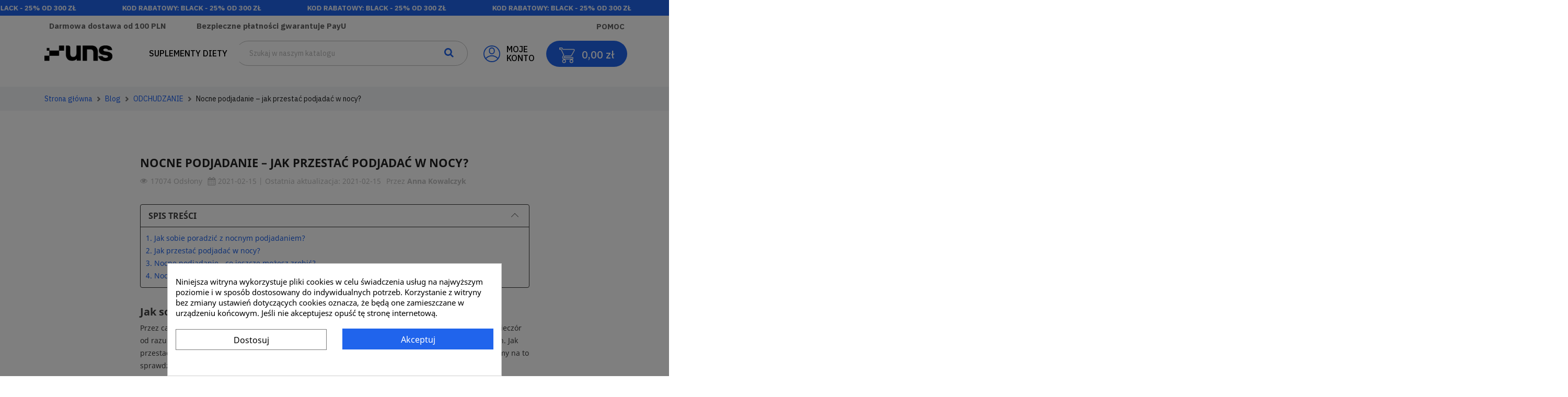

--- FILE ---
content_type: text/html; charset=utf-8
request_url: https://uns.pl/pl/blog/post/nocne-podjadanie-jak-przestac-podjadac-w-nocy
body_size: 59915
content:
<!doctype html>
<html lang="pl" data-layout="layout-both-columns">

<head>


    
    

    


    <script type="application/ld+json">
{
    "@context": "https://schema.org/",
    "@type": "Article",
    "name": "Nocne podjadanie – jak przestać podjadać w nocy?",
    "description": "Przez cały dzień jesteś w stanie trzymać się określonej kaloryczności posiłków, a gdy tylko przychodzi wieczór od razu szukasz czegoś do przekąszenia? Nocne podjadanie do problem zarówno kobiet, jak i mężczyzn. Jak przestać podjadać? Co zrobić, żeby opanować wieczorny i nocny głód i nie dać się zbawić pokusie? Mamy na to sprawdzone sposoby.",
    "contentReferenceTime": "2021-02-15 12:00:08",
    "wordCount": "2782",
    "dateCreated": "2021-02-15 12:00:08",
    "dateModified": "2021-02-15 12:00:08",
    "inLanguage": "pl",
    "meta_keywords": ""}
</script>


    
<link rel="preconnect" href="//www.google-analytics.com">
<link rel="preconnect" href="//www.googletagmanager.com">
<link rel="preconnect" href="//widget-v3.smartsuppcdn.com">
<link rel="preconnect" href="//connect.facebook.net">
<link rel="preconnect" href="//rec.smartlook.com">
<link rel="preconnect" href="//fonts.gstatic.com">
<link rel="preconnect" href="//stackpath.bootstrapcdn.com">



  <meta charset="utf-8">


  <meta http-equiv="x-ua-compatible" content="ie=edge">



  <title>Nocne podjadanie – jak przestać podjadać w nocy?</title>
  <meta name="description" content="Przez cały dzień jesteś w stanie trzymać się określonej kaloryczności posiłków, a gdy tylko przychodzi wieczór od razu szukasz czegoś do przekąszenia? Nocne podjadanie do problem zarówno kobiet, jak i mężczyzn. Jak przestać podjadać? Co zrobić, żeby opanować wieczorny i nocny głód i nie dać się zbaw">
   
        <meta name="robots" content="index, follow">
  
    
        







  <meta name="viewport" content="width=device-width, initial-scale=1">



  <link rel="icon" type="image/vnd.microsoft.icon" href="https://uns.pl/img/favicon.ico?1618076900">
  <link rel="shortcut icon" type="image/x-icon" href="https://uns.pl/img/favicon.ico?1618076900">



  <link rel="stylesheet" href="/themes/classic/assets/css/theme_custom.min.css" type="text/css" media="all">


        <link rel="stylesheet" href="https://uns.pl/themes/classic/assets/cache/theme-4841911533.css" type="text/css" media="all">

      <!--<link rel="stylesheet" href="https://uns.pl/themes/classic/assets/cache/theme-4841911533.css" media="print" onload="this.media='all'; this.onload = null"> -->
    
<style>


</style>


  

  <script type="text/javascript">
        var btGapTag = {"tagContent":{"tracking_type":{"label":"tracking_type","value":"other"},"coupon_name":{"label":"coupon","value":"no_coupon"},"value":{"label":"value","value":null}},"elementCategoryProduct":"article.product-miniature","elementShipping":"input[type=radio]","elementPayment":".ps-shown-by-js","elementlogin":"button#submit-login","elementsignup":"div.no-account","elementWishCat":"button.wishlist-button-add","elementWishProd":"button.wishlist-button-add","gaId":"G-7E6G7RGZB6","gaEnable":"1","bEnableUa":false,"sUAcode":"","ajaxUrl":"https:\/\/uns.pl\/pl\/module\/ganalyticspro\/ajax","token":"0a0cdaf68d73c57744a76d9b6e1492b8","bRefund":false,"bPartialRefund":false,"bUseConsent":false,"bConsentHtmlElement":"","bConsentHtmlElementSecond":"","iConsentConsentLvl":0,"referer":null,"acbIsInstalled":false,"tagCurrency":"PLN"};
        var current_cart = null;
        var jolisearch = {"amb_joli_search_action":"https:\/\/uns.pl\/pl\/jolisearch","amb_joli_search_link":"https:\/\/uns.pl\/pl\/jolisearch","amb_joli_search_controller":"jolisearch","blocksearch_type":"top","show_cat_desc":0,"ga_acc":0,"id_lang":1,"url_rewriting":1,"use_autocomplete":1,"minwordlen":2,"l_products":"Products","l_manufacturers":"Manufacturers","l_categories":"Kategorie","l_no_results_found":"Brak wynik\u00f3w","l_more_results":"More results \u00bb","ENT_QUOTES":3,"search_ssl":true,"self":"\/home\/admin\/domains\/uns.pl\/public_html\/modules\/ambjolisearch","position":{"my":"center top","at":"center bottom","collision":"fit none"},"classes":"ps17 centered-list","display_manufacturer":"","display_category":""};
        var modulepath = "https:\/\/uns.pl\/pl\/module\/pminpostpaczkomaty\/ajax";
        var myprestaloyaltyurl = "https:\/\/uns.pl\/pl\/koszyk?ajax=1&myprestaloyaltyurl=1";
        var paczkomatySelectLabel = "Wybierz paczkomat do twojego zam\u00f3wienia";
        var pdopineoopiniepro_agree_str = "Akceptuje";
        var pdopineoopiniepro_ajax_link = "https:\/\/uns.pl\/pl\/module\/pdopineoopiniepro\/ajax";
        var pdopineoopiniepro_default_accepted = true;
        var pdopineoopiniepro_no_agree_str = "Nie akceptuje";
        var pdopineoopiniepro_ps_version = "1.7.8.6";
        var pdopineoopiniepro_secure_key = "e665c2b57a5092cb2b41616beeb34e40";
        var pm_inpost_placeholder = "Wprowad\u017a miasto, ulic\u0119, lub nazw\u0119 paczkomatu";
        var pm_inpost_placeholder2 = "U\u017cyj przycisku, aby wybra\u0107 paczkomat";
        var pm_inpostpaczkomaty_carrier = ["30"];
        var pm_inpostpaczkomaty_carrier_cod = ["16"];
        var pm_inpostpaczkomaty_carrier_eof = [];
        var pm_inpostpaczkomaty_display_place = "1";
        var pm_inpostpaczkomaty_gcup = "https:\/\/uns.pl\/pl\/module\/pminpostpaczkomaty\/ajax";
        var pm_inpostpaczkomaty_geo = 1;
        var pm_inpostpaczkomaty_label = "Wybierz paczkomat";
        var pm_inpostpaczkomaty_label_weekend = "Wybierz paczkomat do twojego zam\u00f3wienia  - tylko paczkomaty dla przesy\u0142ek wekkendowych";
        var pm_inpostpaczkomaty_mapkey = "AIzaSyCVsxlxHIR-f5y2bHNk-_GmTGvbyBuZW_A";
        var pm_inpostpaczkomaty_opc = "";
        var pm_inpostpaczkomaty_paczkomatLabel = "Paczkomat:";
        var pm_inpostpaczkomaty_ps = "1.7";
        var pm_inpostpaczkomaty_selected = "";
        var pm_inpostpaczkomaty_token = "0a0cdaf68d73c57744a76d9b6e1492b8";
        var pm_inpostpaczkomaty_type = false;
        var pm_inpostpaczkomaty_typewpzl = "1";
        var prestakey = "0a0cdaf68d73c57744a76d9b6e1492b8";
        var prestashop = {"cart":{"products":[],"totals":{"total":{"type":"total","label":"Do zap\u0142aty","amount":0,"value":"0,00\u00a0z\u0142"},"total_including_tax":{"type":"total","label":"Suma (brutto)","amount":0,"value":"0,00\u00a0z\u0142"},"total_excluding_tax":{"type":"total","label":"Suma (netto)","amount":0,"value":"0,00\u00a0z\u0142"}},"subtotals":{"products":{"type":"products","label":"Warto\u015b\u0107 przedmiot\u00f3w","amount":0,"value":"0,00\u00a0z\u0142"},"discounts":null,"shipping":{"type":"shipping","label":"Dostawa","amount":0,"value":""},"tax":null},"products_count":0,"summary_string":"0 sztuk","vouchers":{"allowed":1,"added":[]},"discounts":[{"id_cart_rule":"13198","id_customer":"0","date_from":"1970-01-01 01:00:00","date_to":"2030-01-01 00:00:00","description":"","quantity":"1","quantity_per_user":"1","priority":"1","partial_use":"1","code":"CFID67721","minimum_amount":"0.000000","minimum_amount_tax":"0","minimum_amount_currency":"1","minimum_amount_shipping":"0","country_restriction":"0","carrier_restriction":"0","group_restriction":"0","cart_rule_restriction":"1","product_restriction":"1","shop_restriction":"0","free_shipping":"0","reduction_percent":"0.00","reduction_amount":"0.000000","reduction_tax":"0","reduction_currency":"1","reduction_product":"0","reduction_exclude_special":"0","gift_product":"0","gift_product_attribute":"0","highlight":"1","active":"1","date_add":"2021-08-11 10:31:03","date_upd":"2021-08-11 10:31:03","id_uns_partner":"0","id_lang":"1","name":"Kod za punkty","quantity_for_user":1}],"minimalPurchase":0,"minimalPurchaseRequired":""},"currency":{"id":1,"name":"Z\u0142oty polski","iso_code":"PLN","iso_code_num":"985","sign":"z\u0142"},"customer":{"lastname":null,"firstname":null,"email":null,"birthday":null,"newsletter":null,"newsletter_date_add":null,"optin":null,"website":null,"company":null,"siret":null,"ape":null,"is_logged":false,"gender":{"type":null,"name":null},"addresses":[]},"language":{"name":"Polski (Polish)","iso_code":"pl","locale":"pl-PL","language_code":"pl","is_rtl":"0","date_format_lite":"Y-m-d","date_format_full":"Y-m-d H:i:s","id":1},"page":{"title":"","canonical":null,"meta":{"title":"Suplementy diety - Ekstrakty ro\u015blinne - Witaminy i minera\u0142y  - UNS.pl","description":"","keywords":"","robots":"index"},"page_name":"module-ybc_blog-blog","body_classes":{"lang-pl":true,"lang-rtl":false,"country-PL":true,"currency-PLN":true,"layout-full-width":true,"page-":true,"tax-display-enabled":true},"admin_notifications":[]},"shop":{"name":"Suplementy diety - Ekstrakty ro\u015blinne - Witaminy i minera\u0142y  - UNS.pl","logo":"https:\/\/uns.pl\/img\/sklep-uns-logo-1617871691.jpg","stores_icon":"https:\/\/uns.pl\/img\/logo_stores.png","favicon":"https:\/\/uns.pl\/img\/favicon.ico"},"urls":{"base_url":"https:\/\/uns.pl\/","current_url":"https:\/\/uns.pl\/pl\/blog\/post\/nocne-podjadanie-jak-przestac-podjadac-w-nocy","shop_domain_url":"https:\/\/uns.pl","img_ps_url":"https:\/\/uns.pl\/img\/","img_cat_url":"https:\/\/uns.pl\/img\/c\/","img_lang_url":"https:\/\/uns.pl\/img\/l\/","img_prod_url":"https:\/\/uns.pl\/img\/p\/","img_manu_url":"https:\/\/uns.pl\/img\/m\/","img_sup_url":"https:\/\/uns.pl\/img\/su\/","img_ship_url":"https:\/\/uns.pl\/img\/s\/","img_store_url":"https:\/\/uns.pl\/img\/st\/","img_col_url":"https:\/\/uns.pl\/img\/co\/","img_url":"https:\/\/uns.pl\/themes\/classic\/assets\/img\/","css_url":"https:\/\/uns.pl\/themes\/classic\/assets\/css\/","js_url":"https:\/\/uns.pl\/themes\/classic\/assets\/js\/","pic_url":"https:\/\/uns.pl\/upload\/","pages":{"address":"https:\/\/uns.pl\/pl\/adres","addresses":"https:\/\/uns.pl\/pl\/adresy","authentication":"https:\/\/uns.pl\/pl\/logowanie","cart":"https:\/\/uns.pl\/pl\/koszyk","category":"https:\/\/uns.pl\/pl\/index.php?controller=category","cms":"https:\/\/uns.pl\/pl\/index.php?controller=cms","contact":"https:\/\/uns.pl\/pl\/kontakt","discount":"https:\/\/uns.pl\/pl\/rabaty","guest_tracking":"https:\/\/uns.pl\/pl\/sledzenie-zamowien-gosci","history":"https:\/\/uns.pl\/pl\/historia-zamowien","identity":"https:\/\/uns.pl\/pl\/dane-osobiste","index":"https:\/\/uns.pl\/pl\/","my_account":"https:\/\/uns.pl\/pl\/moje-konto","order_confirmation":"https:\/\/uns.pl\/pl\/potwierdzenie-zamowienia","order_detail":"https:\/\/uns.pl\/pl\/index.php?controller=order-detail","order_follow":"https:\/\/uns.pl\/pl\/sledzenie-zamowienia","order":"https:\/\/uns.pl\/pl\/zamowienie","order_return":"https:\/\/uns.pl\/pl\/index.php?controller=order-return","order_slip":"https:\/\/uns.pl\/pl\/potwierdzenie-zwrotu","pagenotfound":"https:\/\/uns.pl\/pl\/nie-znaleziono-strony","password":"https:\/\/uns.pl\/pl\/odzyskiwanie-hasla","pdf_invoice":"https:\/\/uns.pl\/pl\/index.php?controller=pdf-invoice","pdf_order_return":"https:\/\/uns.pl\/pl\/index.php?controller=pdf-order-return","pdf_order_slip":"https:\/\/uns.pl\/pl\/index.php?controller=pdf-order-slip","prices_drop":"https:\/\/uns.pl\/pl\/promocje","product":"https:\/\/uns.pl\/pl\/index.php?controller=product","search":"https:\/\/uns.pl\/pl\/szukaj","sitemap":"https:\/\/uns.pl\/pl\/Mapa strony","stores":"https:\/\/uns.pl\/pl\/nasze-sklepy","supplier":"https:\/\/uns.pl\/pl\/dostawcy","register":"https:\/\/uns.pl\/pl\/logowanie?create_account=1","order_login":"https:\/\/uns.pl\/pl\/zamowienie?login=1"},"alternative_langs":{"pl":"https:\/\/uns.pl\/pl\/blog\/post\/nocne-podjadanie-jak-przestac-podjadac-w-nocy","en-US":"https:\/\/uns.pl\/en\/blog1\/post\/nocne-podjadanie-jak-przestac-podjadac-w-nocy"},"theme_assets":"\/themes\/classic\/assets\/","actions":{"logout":"https:\/\/uns.pl\/pl\/?mylogout="},"no_picture_image":{"bySize":{"small_default":{"url":"https:\/\/uns.pl\/img\/p\/pl-default-small_default.jpg","width":107,"height":107},"cart_default":{"url":"https:\/\/uns.pl\/img\/p\/pl-default-cart_default.jpg","width":125,"height":125},"home_default":{"url":"https:\/\/uns.pl\/img\/p\/pl-default-home_default.jpg","width":250,"height":250},"medium_default":{"url":"https:\/\/uns.pl\/img\/p\/pl-default-medium_default.jpg","width":452,"height":452},"large_default":{"url":"https:\/\/uns.pl\/img\/p\/pl-default-large_default.jpg","width":800,"height":450}},"small":{"url":"https:\/\/uns.pl\/img\/p\/pl-default-small_default.jpg","width":107,"height":107},"medium":{"url":"https:\/\/uns.pl\/img\/p\/pl-default-home_default.jpg","width":250,"height":250},"large":{"url":"https:\/\/uns.pl\/img\/p\/pl-default-large_default.jpg","width":800,"height":450},"legend":""}},"configuration":{"display_taxes_label":true,"display_prices_tax_incl":true,"is_catalog":false,"show_prices":true,"opt_in":{"partner":false},"quantity_discount":{"type":"discount","label":"Unit discount"},"voucher_enabled":1,"return_enabled":0},"field_required":[],"breadcrumb":{"links":[{"title":"Strona g\u0142\u00f3wna","url":"https:\/\/uns.pl\/"}],"count":1},"link":{"protocol_link":"https:\/\/","protocol_content":"https:\/\/"},"time":1764496219,"static_token":"0a0cdaf68d73c57744a76d9b6e1492b8","token":"84389492944c6efa6d69ee71b7d7d426","debug":false};
        var psemailsubscription_subscription = "https:\/\/uns.pl\/pl\/module\/ps_emailsubscription\/subscription";
      </script>



  <style>
            div#cookiesplus-modal,
        #cookiesplus-modal > div,
        #cookiesplus-modal p {
            background-color: #FFFFFF !important;
        }
    
            #cookiesplus-modal > div,
        #cookiesplus-modal p {
            color: #000 !important;
        }
    
            #cookiesplus-modal .cookiesplus-accept {
            background-color: #2064ec !important;
        }
    
            #cookiesplus-modal .cookiesplus-accept {
            border: 1px solid #2064ec !important;
        }
    

            #cookiesplus-modal .cookiesplus-accept {
            color: #FFFFFF !important;
        }
    
            #cookiesplus-modal .cookiesplus-accept {
            font-size: 16px !important;
        }
    
    
            #cookiesplus-modal .cookiesplus-more-information {
            background-color: #FFFFFF !important;
        }
    
            #cookiesplus-modal .cookiesplus-more-information {
            border: 1px solid #7A7A7A !important;
        }
    
            #cookiesplus-modal .cookiesplus-more-information {
            color: #000 !important;
        }
    
            #cookiesplus-modal .cookiesplus-more-information {
            font-size: 16px !important;
        }
    
    
            #cookiesplus-modal .cookiesplus-reject {
            background-color: #FFFFFF !important;
        }
    
            #cookiesplus-modal .cookiesplus-reject {
            border: 1px solid #7A7A7A !important;
        }
    
            #cookiesplus-modal .cookiesplus-reject {
            color: #000 !important;
        }
    
            #cookiesplus-modal .cookiesplus-reject {
            font-size: 16px !important;
        }
    
    
            #cookiesplus-modal .cookiesplus-save:not([disabled]) {
            background-color: #FFFFFF !important;
        }
    
            #cookiesplus-modal .cookiesplus-save:not([disabled]) {
            border: 1px solid #7A7A7A !important;
        }
    
            #cookiesplus-modal .cookiesplus-save:not([disabled]) {
            color: #000 !important;
        }
    
            #cookiesplus-modal .cookiesplus-save {
            font-size: 16px !important;
        }
    
    
    
    #cookiesplus-tab {
                                    bottom: 0;
                left: 0;
                    
        
            }
</style>

<script type="text/javascript" data-keepinline="true">
    // instantiate object
    var oGsr = {};
    var bt_msgs = {"delay":"You have not filled out a numeric for delay option","fbId":"You have not filled out a numeric for Facebook App ID option","fbsecret":"You have not filled out Facebook App Secret option","reviewDate":"You have not filled out the review's date","title":"You have not filled out the title","comment":"You have not filled out the comment","report":"You have not filled out the report comment","rating":"You have not selected the rating for the review","checkreview":"You have not selected one review","email":"You have not filled out your email","status":"You didn't select any status","vouchercode":"You have not filled out the voucher code","voucheramount":"You have left 0 as value for voucher's value","voucherminimum":"Minimum amount is not a numeric","vouchermaximum":"Maximum quantity is not a numeric","vouchervalidity":"You have left 0 as value for voucher's validity","importMatching":"You have not filled the number of columns out","reviewModerationTxt":{"1":"You have not filled out your legal text for using a moderation with language Polski (Polish). Click on the language drop-down list in order to fill out the correct language field(s).","2":"You have not filled out your legal text for using a moderation with language Angielski. Click on the language drop-down list in order to fill out the correct language field(s)."},"reviewModifyTxt":{"1":"You have not filled out your legal text for using a review modification tool with language Polski (Polish). Click on the language drop-down list in order to fill out the correct language field(s).","2":"You have not filled out your legal text for using a review modification tool with language Angielski. Click on the language drop-down list in order to fill out the correct language field(s)."},"emailTitle":{"1":"You have not filled out your title or text with language Polski (Polish). Click on the language drop-down list in order to fill out the correct language field(s).","2":"You have not filled out your title or text with language Angielski. Click on the language drop-down list in order to fill out the correct language field(s)."},"emaillCategory":{"1":"You have not filled out your category label with language Polski (Polish). Click on the language drop-down list in order to fill out the correct language field(s).","2":"You have not filled out your category label with language Angielski. Click on the language drop-down list in order to fill out the correct language field(s)."},"emaillProduct":{"1":"You have not filled out your product label with language Polski (Polish). Click on the language drop-down list in order to fill out the correct language field(s).","2":"You have not filled out your product label with language Angielski. Click on the language drop-down list in order to fill out the correct language field(s)."},"emaillSentence":{"1":"You have not filled out your custom body sentence with language Polski (Polish). Click on the language drop-down list in order to fill out the correct language field(s).","2":"You have not filled out your custom body sentence with language Angielski. Click on the language drop-down list in order to fill out the correct language field(s)."}};
    var bt_sImgUrl = '/modules/gsnippetsreviews/views/img/';
    var bt_sWebService = '/modules/gsnippetsreviews/ws-gsnippetsreviews.php?bt_token=3fdf871f2d73a99a5cc5b70623982830';
    var sGsrModuleName = 'gsr';
    var bt_aFancyReviewForm = {};
    var bt_aFancyReviewTabForm = {};
    var bt_oScrollTo = {};
    bt_oScrollTo.execute = false;
    var bt_oUseSocialButton = {};
    bt_oUseSocialButton.run = false;
    var bt_oActivateReviewTab = {};
    bt_oActivateReviewTab.run = false;
    var bt_oDeactivateReviewTab = {};
    bt_oDeactivateReviewTab.run = false;
    var bt_aReviewReport = new Array();
    var bt_oCallback = {};
    bt_oCallback.run = false;
    var bt_aStarsRating = new Array();
    var bt_oBxSlider = {};
    bt_oBxSlider.run = false;
</script><script id="hookDisplayHeader_122_6e1f4e845f"></script>
<script>
    var hookModuleData = [];
    hookModuleData['id_module'] = '122';
    hookModuleData['location'] = '#hookDisplayHeader_122_6e1f4e845f';
    hookModuleData['finalities'] = "3";
    hookModuleData['script'] = "\t<script async src=\"https:\/\/www.googletagmanager.com\/gtag\/js?id=G-7E6G7RGZB6\"><\/script>\n";
    hookModuleData['js'] = ["\/modules\/ganalyticspro\/views\/js\/bt_g4.js"];
    hookModuleData['css'] = [];
    var cookiesPlusBlockedScripts = cookiesPlusBlockedScripts || [];
    cookiesPlusBlockedScripts.push(hookModuleData);
    var hookModuleData = [];
</script>
<script type="text/javascript">
    var Days_text = 'Dni';
    var Hours_text = 'Godz.';
    var Mins_text = 'Min.(y)';
    var Sec_text = 'Sek(s)';
</script><script type="text/javascript">
	var ets_ct7_recaptcha_enabled = 0;
	</script>
<script type="text/javascript">

var url_basic_ets ='https://uns.pl/';
var link_contact_ets ='https://uns.pl/pl/module/ets_contactform7/contact';

</script><script type="text/javascript">
    var unlike_text ="W przeciwieństwie do tego posta";
    var like_text ="Polub ten post";
    var baseAdminDir ='//';
    var ybc_blog_product_category ='0';
    var ybc_blog_polls_g_recaptcha = false;
</script>
    <link rel="canonical" href="https://uns.pl/pl/blog/post/nocne-podjadanie-jak-przestac-podjadac-w-nocy"/>

    <style>[]</style>
    <meta property="og:app_id"        content="id_app" />
    <meta property="og:type"          content="article" />
    <meta property="og:title"         content="Nocne podjadanie – jak przestać podjadać w nocy?" />
    <meta property="og:image"         content="https://uns.pl/img/ybc_blog/post/thumb/1621961022348.webp" />
    <meta property="og:description"   content=" Przez cały dzień jesteś w stanie trzymać się określonej kaloryczności posiłków, a gdy tylko przychodzi wieczór od razu szukasz czegoś do przekąszenia? Nocne podjadanie do problem zarówno kobiet, jak i mężczyzn. Jak przestać podjadać? Co zrobić, żeby opanować wieczorny i nocny głód i nie dać się zbawić pokusie? Mamy na to sprawdzone sposoby. " />
    <meta itemprop="author"           content="Anna Kowalczyk"/>
    <meta property="og:url"           content="https://uns.pl/pl/blog/post/nocne-podjadanie-jak-przestac-podjadac-w-nocy" />
    <meta name="twitter:card"         content="summary_large_image" />
    <script id="hookHeader_121_d1e4d8f0e8"></script>
<script>
    var hookModuleData = [];
    hookModuleData['id_module'] = '121';
    hookModuleData['location'] = '#hookHeader_121_d1e4d8f0e8';
    hookModuleData['finalities'] = "3";
    hookModuleData['script'] = "\n    <!-- Google Tag Manager -->\n    <script async>(function(w,d,s,l,i){w[l]=w[l]||[];w[l].push({'gtm.start':\n                new Date().getTime(),event:'gtm.js'});var f=d.getElementsByTagName(s)[0],\n            j=d.createElement(s),dl=l!='dataLayer'?'&l='+l:'';j.async=true;j.defer=true;j.src=\n            'https:\/\/www.googletagmanager.com\/gtm.js?id='+i+dl;f.parentNode.insertBefore(j,f);\n        })(window,document,'script','dataLayer','GTM-PHBBXZV');<\/script>\n    <!-- End Google Tag Manager -->\n\n    <script>\n        window.dataLayer = window.dataLayer || [];\n\n        \/*\n         * Wys\u0142anie listy do GTM na podstawie zmiennej JS.\n         *\/\n        function unsSendListGTM(productsList, listTitle, currency) {\n\n            let products = [];\n\n            if (typeof productsList === 'string') {\n\n                if (productsList.trim().length !== '')\n                    products = JSON.parse(productsList.replace(\/&quot;\/g, '\"'));\n\n            } else {\n                products = productsList;\n            }\n\n            if (products.length === 0) {\n                return;\n            }\n\n            console.log('Send list...' + listTitle);\n            console.log(products);\n\n            dataLayer.push({ecommerce: null});\n\n            dataLayer.push({\n                'event': 'productsList',\n                'ecommerce': {\n                    'currencyCode': currency,\n                    'impressions': products\n                }\n            });\n\n        }\n\n        \/\/\/\/\/\/\/\/\/\/\/\/\/\/\/\/\/\/\/\/\/\/\/\/\/\/\/\/\/\/\/\/\/\/\/\/\/\/\/\/\/\/\/\/\/\/\/\/\/\/\/\/\/\/\/\/\/\/\/\/\/\/\/\/\/\/\/\/\/\/\/\/\/\/\/\/\/\/\/\/\n        \/\/\/\/\/\/\/\/\/\/\/\/\/\/\/\/\/\/\/\/\/\/\/\/\/\/\/\/\/\/\/\/\/\/\/\/\/\/\/\/\/\/\/\/\/\/\/\/\/\/\/\/\/\/\/\/\/\/\/\/\/\/\/\/\/\/\/\/\/\/\/\/\/\/\/\/\/\/\/\/\n        function unsSendListGTMByHtmlList(htmlListProducts, listTitle, currency, posStart) {\n\n            if (htmlListProducts.length === 0) {\n                return;\n            }\n\n            let products = [];\n\n            htmlListProducts.forEach(function (item, index, arr) {\n\n                products.push({\n                    'list': listTitle,\n                    'name': item.getAttribute('data-name'),\n                    'id': item.getAttribute('data-ref'),\n                    'price': item.getAttribute('data-price'),\n                    'brand': item.getAttribute('data-brand'),\n                    'category': item.getAttribute('data-category'),\n                    'variant': item.getAttribute('data-variant'),\n                    'position': posStart + index\n\n                });\n\n            });\n\n            unsSendListGTM(products, listTitle, currency);\n\n        }\n\n        \/\/\/\/\/\/\/\/\/\/\/\/\/\/\/\/\/\/\/\/\/\/\/\/\/\/\/\/\/\/\/\/\/\/\/\/\/\/\/\/\/\/\/\/\/\/\/\/\/\/\/\/\/\/\/\/\/\/\/\/\/\/\/\/\/\/\/\/\/\/\/\/\/\/\/\/\/\/\/\/\n        \/\/\/\/\/\/\/\/\/\/\/\/\/\/\/\/\/\/\/\/\/\/\/\/\/\/\/\/\/\/\/\/\/\/\/\/\/\/\/\/\/\/\/\/\/\/\/\/\/\/\/\/\/\/\/\/\/\/\/\/\/\/\/\/\/\/\/\/\/\/\/\/\/\/\/\/\/\/\/\/\n\n        \/*\n         *\n         * Dodanie sekcji do tablicy w window - do wyslania.\n         *\/\n\n        function unsAddListToSend(productsList, listTitle, currency, guid) {\n\n            if (window.unsProductsSections === undefined) {\n\n                window.unsProductsSections = [];\n\n            }\n\n            let products = [];\n\n            if (typeof productsList === 'string') {\n\n                if (productsList.trim().length !== '')\n                    products = JSON.parse(productsList.replace(\/&quot;\/g, '\"'));\n\n            } else {\n                products = productsList;\n            }\n\n            if (products.length === 0) {\n                return;\n            }\n\n            window.unsProductsSections[guid] = {\n                'products': products,\n                'title': listTitle,\n                'currency': currency,\n                'guid': guid,\n                'sent': false\n            };\n\n        }\n\n        \/\/\/\/\/\/\/\/\/\/\/\/\/\/\/\/\/\/\/\/\/\/\/\/\/\/\/\/\/\/\/\/\/\/\/\/\/\/\/\/\/\/\/\/\/\/\/\/\/\/\/\/\/\/\/\/\/\/\/\/\/\/\/\/\/\/\/\/\/\/\/\/\/\/\/\/\/\/\/\/\n        \/\/\/\/\/\/\/\/\/\/\/\/\/\/\/\/\/\/\/\/\/\/\/\/\/\/\/\/\/\/\/\/\/\/\/\/\/\/\/\/\/\/\/\/\/\/\/\/\/\/\/\/\/\/\/\/\/\/\/\/\/\/\/\/\/\/\/\/\/\/\/\/\/\/\/\/\/\/\/\/\n        \/*\n         *\n         * Czy element jest widoczny na ekranie.\n         *\/\n        function isInViewport(idElement) {\n\n            let el = document.getElementById(idElement);\n\n            if (el === undefined || el == null) {\n                return false;\n            }\n\n            let top = el.offsetTop;\n            let height = el.offsetHeight;\n            let margin = 250;\n\n            return ((top + margin) < (window.pageYOffset + window.innerHeight) &&\n                (top + height - margin) > window.pageYOffset);\n\n        }\n\n        \/\/\/\/\/\/\/\/\/\/\/\/\/\/\/\/\/\/\/\/\/\/\/\/\/\/\/\/\/\/\/\/\/\/\/\/\/\/\/\/\/\/\/\/\/\/\/\/\/\/\/\/\/\/\/\/\/\/\/\/\/\/\/\/\/\/\/\/\/\/\/\/\/\/\/\/\/\/\/\/\n        \/\/\/\/\/\/\/\/\/\/\/\/\/\/\/\/\/\/\/\/\/\/\/\/\/\/\/\/\/\/\/\/\/\/\/\/\/\/\/\/\/\/\/\/\/\/\/\/\/\/\/\/\/\/\/\/\/\/\/\/\/\/\/\/\/\/\/\/\/\/\/\/\/\/\/\/\/\/\/\/\n\n        function unsSendClickProductGTM(name, id, listName, price, currencyCode, brand, category, position, variant, url) {\n\n            console.log(\"Send \" + name + \" \" + id + \" \" + listName + \" \" + price + \" \" + currencyCode + \" \" + brand + \" \" + category + \" \" + position + \" \" + variant + \" \" + url);\n\n            dataLayer.push({ecommerce: null});\n            dataLayer.push({\n                'event': 'productClick',\n                'ecommerce': {\n                    'currencyCode': currencyCode,\n                    'click': {\n                        'actionField': {'list': listName},\n                        'products': [{\n                            'name': name,\n                            'id': id,\n                            'price': price,\n                            'brand': brand,\n                            'category': category,\n                            'variant': variant,\n                            'position': position\n                        }]\n                    }\n                },\n                'eventCallback': function () {\n                    document.location = url;\n                    \/\/console.log(\"callback\");\n                }\n            });\n\n        }\n\n        \/\/\/\/\/\/\/\/\/\/\/\/\/\/\/\/\/\/\/\/\/\/\/\/\/\/\/\/\/\/\/\/\/\/\/\/\/\/\/\/\/\/\/\/\/\/\/\/\/\/\/\/\/\/\/\/\/\/\/\/\/\/\/\/\/\/\/\/\/\/\/\/\/\/\/\/\/\/\/\/\n        \/\/\/\/\/\/\/\/\/\/\/\/\/\/\/\/\/\/\/\/\/\/\/\/\/\/\/\/\/\/\/\/\/\/\/\/\/\/\/\/\/\/\/\/\/\/\/\/\/\/\/\/\/\/\/\/\/\/\/\/\/\/\/\/\/\/\/\/\/\/\/\/\/\/\/\/\/\/\/\/\n        function unsSendShowProduct(name, id, price, currencyCode, brand, category) {\n\n            console.log(\"Send... \" + name + \", \" + id + \", \" + price + \", \" + currencyCode + \", \" + brand + \", \" + category);\n\n            \/\/window.onload = function() {\n            dataLayer.push({ecommerce: null});\n            dataLayer.push({\n                'event': 'productDetails',\n                'ecommerce': {\n                    'currencyCode': currencyCode,\n                    'detail': {\n                        'actionField': {'list': 'Szczeg\u00f3\u0142y produktu'},\n                        'products': [{\n                            'name': name,\n                            'id': id,\n                            'price': price,\n                            'brand': brand,\n                            'category': category\n                        }]\n                    }\n                }\n            });\n            \/\/}\n        }\n\n\n        \/\/\/\/\/\/\/\/\/\/\/\/\/\/\/\/\/\/\/\/\/\/\/\/\/\/\/\/\/\/\/\/\/\/\/\/\/\/\/\/\/\/\/\/\/\/\/\/\/\/\/\/\/\/\/\/\/\/\/\/\/\/\/\/\/\/\/\/\/\/\/\/\/\/\/\/\/\/\/\/\n        \/\/\/\/\/\/\/\/\/\/\/\/\/\/\/\/\/\/\/\/\/\/\/\/\/\/\/\/\/\/\/\/\/\/\/\/\/\/\/\/\/\/\/\/\/\/\/\/\/\/\/\/\/\/\/\/\/\/\/\/\/\/\/\/\/\/\/\/\/\/\/\/\/\/\/\/\/\/\/\/\n        function unsSendGTMAddToCart(name, id, price, currencyCode, brand, category, variant, quantity) {\n\n            console.log(\"Send add to cart \" + name + \", \" + id + \", \" + price + \", \" + currencyCode + \", \" + brand + \", \" + category + \", \" + variant + \", \" + quantity);\n\n            \/\/ Measure adding a product to a shopping cart by using an 'add' actionFieldObject\n            \/\/ and a list of productFieldObjects.\n            dataLayer.push({ecommerce: null});\n            dataLayer.push({\n                'event': 'addToCart',\n                'ecommerce': {\n                    'currencyCode': currencyCode,\n                    'add': {\n                        'products': [{\n                            'name': name,\n                            'id': id,\n                            'price': price,\n                            'brand': brand,\n                            'category': category,\n                            'variant': variant,\n                            'quantity': quantity\n                        }]\n                    }\n                }\n            });\n        }\n\n        \/\/\/\/\/\/\/\/\/\/\/\/\/\/\/\/\/\/\/\/\/\/\/\/\/\/\/\/\/\/\/\/\/\/\/\/\/\/\/\/\/\/\/\/\/\/\/\/\/\/\/\/\/\/\/\/\/\/\/\/\/\/\/\/\/\/\/\/\/\/\/\/\/\/\/\/\/\/\/\/\n        \/\/\/\/\/\/\/\/\/\/\/\/\/\/\/\/\/\/\/\/\/\/\/\/\/\/\/\/\/\/\/\/\/\/\/\/\/\/\/\/\/\/\/\/\/\/\/\/\/\/\/\/\/\/\/\/\/\/\/\/\/\/\/\/\/\/\/\/\/\/\/\/\/\/\/\/\/\/\/\/\n\n        function unsSendGTMRemoveFromCart(name, id, price, currencyCode, brand, category, variant, quantity) {\n\n            console.log(\"Send remove from cart \" + name + \", \" + id + \", \" + price + \", \" + currencyCode + \", \" + brand + \", \" + category + \", \" + variant + \", \" + quantity);\n\n            \/\/ Measure adding a product to a shopping cart by using an 'add' actionFieldObject\n            \/\/ and a list of productFieldObjects.\n            dataLayer.push({ecommerce: null});\n            dataLayer.push({\n                'event': 'removeFromCart',\n                'ecommerce': {\n                    'currencyCode': currencyCode,\n                    'add': {\n                        'products': [{\n                            'name': name,\n                            'id': id,\n                            'price': price,\n                            'brand': brand,\n                            'category': category,\n                            'variant': variant,\n                            'quantity': quantity\n                        }]\n                    }\n                }\n            });\n        }\n\n        \/\/\/\/\/\/\/\/\/\/\/\/\/\/\/\/\/\/\/\/\/\/\/\/\/\/\/\/\/\/\/\/\/\/\/\/\/\/\/\/\/\/\/\/\/\/\/\/\/\/\/\/\/\/\/\/\/\/\/\/\/\/\/\/\/\/\/\/\/\/\/\/\/\/\/\/\/\/\/\/\n        \/\/\/\/\/\/\/\/\/\/\/\/\/\/\/\/\/\/\/\/\/\/\/\/\/\/\/\/\/\/\/\/\/\/\/\/\/\/\/\/\/\/\/\/\/\/\/\/\/\/\/\/\/\/\/\/\/\/\/\/\/\/\/\/\/\/\/\/\/\/\/\/\/\/\/\/\/\/\/\/\n\n        function unsSendGTMCreateOrder(orderJson) {\n\n            console.log('send create order ' + orderJson);\n\n            let order = JSON.parse(orderJson.replace(\/&quot;\/g, '\"'));\n\n            \/\/ Send transaction data with a pageview if available\n            \/\/ when the page loads. Otherwise, use an event when the transaction\n            \/\/ data becomes available.\n            dataLayer.push({ecommerce: null});\n            dataLayer.push({\n                'event': 'purchase',\n                'ecommerce': {\n                    'purchase': {\n                        'actionField': {\n                            'id': order.reference,                     \/\/ ID transakcji\n                            'revenue': order.total,                    \/\/ Ca\u0142a warto\u015b\u0107 zam\u00f3wienia razem z podatkiem i kosztem dostawy\n                            'tax': order.tax,                           \/\/ warto\u015b\u0107 podatku\n                            'shipping': order.shipping                 \/\/ koszt dostawy\n                        },\n                        'products': order.products\n                    }\n                }\n            });\n\n        }\n\n        \/\/\/\/\/\/\/\/\/\/\/\/\/\/\/\/\/\/\/\/\/\/\/\/\/\/\/\/\/\/\/\/\/\/\/\/\/\/\/\/\/\/\/\/\/\/\/\/\/\/\/\/\/\/\/\/\/\/\/\/\/\/\/\/\/\/\/\/\/\/\/\/\/\/\/\/\/\/\/\/\n        \/\/\/\/\/\/\/\/\/\/\/\/\/\/\/\/\/\/\/\/\/\/\/\/\/\/\/\/\/\/\/\/\/\/\/\/\/\/\/\/\/\/\/\/\/\/\/\/\/\/\/\/\/\/\/\/\/\/\/\/\/\/\/\/\/\/\/\/\/\/\/\/\/\/\/\/\/\/\/\/\n        function unsSendGTMStep(step, productsJson, option) {\n\n            console.log(\"Send step \" + step + \", json: \" + productsJson + \", option: \" + option);\n\n            let products = JSON.parse(productsJson.replace(\/&quot;\/g, '\"'));\n\n            dataLayer.push({ecommerce: null});\n            dataLayer.push({\n                'event': 'checkout',\n                'ecommerce': {\n                    'checkout': {\n                        'actionField': {'step': step, 'option': option},\n                        'products': products\n                    }\n                },\n                'eventCallback': function () {\n                    console.log('callback');\n                }\n            });\n\n        }\n\n        \/\/\/\/\/\/\/\/\/\/\/\/\/\/\/\/\/\/\/\/\/\/\/\/\/\/\/\/\/\/\/\/\/\/\/\/\/\/\/\/\/\/\/\/\/\/\/\/\/\/\/\/\/\/\/\/\/\/\/\/\/\/\/\/\/\/\/\/\/\/\/\/\/\/\/\/\/\/\/\/\n        \/\/\/\/\/\/\/\/\/\/\/\/\/\/\/\/\/\/\/\/\/\/\/\/\/\/\/\/\/\/\/\/\/\/\/\/\/\/\/\/\/\/\/\/\/\/\/\/\/\/\/\/\/\/\/\/\/\/\/\/\/\/\/\/\/\/\/\/\/\/\/\/\/\/\/\/\/\/\/\/\n\n        function loggedEvent(id, email) {\n            window.dataLayer.push({\n                'event': 'user_status',\n                'user_status': 'logged_in',\n                'user_id': id,\n                'user_email': email\n            });\n            console.log('logged');\n        }\n\n        function notLoggedEvent() {\n            window.dataLayer.push({\n                'event': 'user_status',\n                'user_status': 'not_logged_in'\n            });\n            console.log('not logged');\n        }\n\n        window.onload = function () {\n                \n\n                                            notLoggedEvent();\n                    \n                \n\n            \/\/scroll, aby w odpowiedniem momencie wczytac listy\n            document.addEventListener('scroll', function (e) {\n\n                if (window.unsProductsSections === undefined) {\n                    return;\n                }\n\n                let sectionEl;\n\n                for (const section in window.unsProductsSections) {\n\n                    sectionEl = window.unsProductsSections[section];\n\n                    if (!sectionEl.sent && isInViewport(sectionEl.guid)) {\n\n                        unsSendListGTM(sectionEl.products, sectionEl.title, sectionEl.currency)\n                        sectionEl.sent = true;\n\n                    }\n\n                }\n\n            });\n\n            \/\/\/\/\/\/\/\/\/\/\/\/\/\/\/\/\/\/\/\/\/\/\/\/\/\/\/\/\/\/\/\/\/\/\/\/\/\/\/\/\/\/\/\/\/\/\/\/\/\/\/\/\/\/\/\/\/\/\/\/\/\/\/\/\/\/\/\/\/\/\/\/\/\/\/\/\n            \/\/\/\/\/\/\/\/\/\/\/\/\/\/\/\/\/\/\/\/\/\/\/\/\/\/\/\/\/\/\/\/\/\/\/\/\/\/\/\/\/\/\/\/\/\/\/\/\/\/\/\/\/\/\/\/\/\/\/\/\/\/\/\/\/\/\/\/\/\/\/\/\/\/\/\/\n\n            \/*\n             * Klikniecie na produkt.\n             *\/\n            $(\"body#index,body#category,body#module-ambjolisearch-jolisearch,body#product\").on('click', 'article.js-product-miniature a', function (e) {\n\n\n                let article = $(this).closest('article');\n\n                let currencyCode = $(article).data('currency');\n                let listName = $(article).data('section');\n                let name = $(article).data('name');\n                let id = $(article).data('ref');\n                let price = $(article).data('price');\n                let brand = $(article).data('brand');\n                let category = $(article).data('category');\n                let position = isNaN(parseInt($(article).data('pos'))) ? $(article).index() + 1 : parseInt($(article).data('pos'));\n                let url = $(article).data('url');\n\n                unsSendClickProductGTM(name, id, listName, price, currencyCode, brand, category, position, 0, url);\n\n                e.stopPropagation();\n                e.preventDefault();\n\n            });\n\n            $('body').on('click', 'a.remove-from-cart', function () {\n\n                let parentContainer = $(this).closest('div.product-line-grid');\n                unsSendGTMRemoveFromCart($(parentContainer).data('name'), $(parentContainer).data('ref'), $(parentContainer).data('price'), $(parentContainer).data('currency'), $(parentContainer).data('brand'), $(parentContainer).data('category'), $(parentContainer).data('id-product-attribute'), $(parentContainer).find('input.js-cart-line-product-quantity').val());\n            });\n\n\n            $('body').on('click', 'button.js-increase-product-quantity', function () {\n\n                console.log(\"Zwi\u0119kszamy w koszyku\");\n                let parentContainer = $(this).closest('div.product-line-grid');\n                unsSendGTMAddToCart($(parentContainer).data('name'), $(parentContainer).data('ref'), $(parentContainer).data('price'), $(parentContainer).data('currency'), $(parentContainer).data('brand'), $(parentContainer).data('category'), $(parentContainer).data('id-product-attribute'), 1);\n\n            });\n\n            $('body').on('click', 'button.js-decrease-product-quantity', function () {\n\n                console.log(\"Zmniejszamy w koszyku\");\n                let parentContainer = $(this).closest('div.product-line-grid');\n                unsSendGTMRemoveFromCart($(parentContainer).data('name'), $(parentContainer).data('ref'), $(parentContainer).data('price'), $(parentContainer).data('currency'), $(parentContainer).data('brand'), $(parentContainer).data('category'), $(parentContainer).data('id-product-attribute'), 1);\n            });\n\n        }\n\n    <\/script>\n";
    hookModuleData['js'] = [];
    hookModuleData['css'] = [];
    var cookiesPlusBlockedScripts = cookiesPlusBlockedScripts || [];
    cookiesPlusBlockedScripts.push(hookModuleData);
    var hookModuleData = [];
</script>





            <script type="application/ld+json">
        {
        "@context": "https://schema.org",
        "@type": "BreadcrumbList",
        "itemListElement": [
                        {
                "@type": "ListItem",
                "position": "1",
                "name": "Strona główna",
                "item": "https://uns.pl/"
                },                                    {
                "@type": "ListItem",
                "position": "2",
                "name": "Blog",
                "item": "https://uns.pl/pl/blog"
                },                                    {
                "@type": "ListItem",
                "position": "3",
                "name": "ODCHUDZANIE",
                "item": "https://uns.pl/pl/blog/category/odchudzanie"
                }                                                ]}
        </script>
    



    <!-- <link rel="stylesheet" href="https://cdnjs.cloudflare.com/ajax/libs/flag-icon-css/3.5.0/css/flag-icon.min.css"/> -->
    <!--<script src="https://code.jquery.com/jquery-3.5.1.min.js" integrity="sha256-9/aliU8dGd2tb6OSsuzixeV4y/faTqgFtohetphbbj0=" crossorigin="anonymous"></script> -->

<script>
    /*! jQuery v3.5.1 | (c) JS Foundation and other contributors | jquery.org/license */
    !function(e,t){"use strict";"object"==typeof module&&"object"==typeof module.exports?module.exports=e.document?t(e,!0):function(e){if(!e.document)throw new Error("jQuery requires a window with a document");return t(e)}:t(e)}("undefined"!=typeof window?window:this,function(C,e){"use strict";var t=[],r=Object.getPrototypeOf,s=t.slice,g=t.flat?function(e){return t.flat.call(e)}:function(e){return t.concat.apply([],e)},u=t.push,i=t.indexOf,n={},o=n.toString,v=n.hasOwnProperty,a=v.toString,l=a.call(Object),y={},m=function(e){return"function"==typeof e&&"number"!=typeof e.nodeType},x=function(e){return null!=e&&e===e.window},E=C.document,c={type:!0,src:!0,nonce:!0,noModule:!0};function b(e,t,n){var r,i,o=(n=n||E).createElement("script");if(o.text=e,t)for(r in c)(i=t[r]||t.getAttribute&&t.getAttribute(r))&&o.setAttribute(r,i);n.head.appendChild(o).parentNode.removeChild(o)}function w(e){return null==e?e+"":"object"==typeof e||"function"==typeof e?n[o.call(e)]||"object":typeof e}var f="3.5.1",S=function(e,t){return new S.fn.init(e,t)};function p(e){var t=!!e&&"length"in e&&e.length,n=w(e);return!m(e)&&!x(e)&&("array"===n||0===t||"number"==typeof t&&0<t&&t-1 in e)}S.fn=S.prototype={jquery:f,constructor:S,length:0,toArray:function(){return s.call(this)},get:function(e){return null==e?s.call(this):e<0?this[e+this.length]:this[e]},pushStack:function(e){var t=S.merge(this.constructor(),e);return t.prevObject=this,t},each:function(e){return S.each(this,e)},map:function(n){return this.pushStack(S.map(this,function(e,t){return n.call(e,t,e)}))},slice:function(){return this.pushStack(s.apply(this,arguments))},first:function(){return this.eq(0)},last:function(){return this.eq(-1)},even:function(){return this.pushStack(S.grep(this,function(e,t){return(t+1)%2}))},odd:function(){return this.pushStack(S.grep(this,function(e,t){return t%2}))},eq:function(e){var t=this.length,n=+e+(e<0?t:0);return this.pushStack(0<=n&&n<t?[this[n]]:[])},end:function(){return this.prevObject||this.constructor()},push:u,sort:t.sort,splice:t.splice},S.extend=S.fn.extend=function(){var e,t,n,r,i,o,a=arguments[0]||{},s=1,u=arguments.length,l=!1;for("boolean"==typeof a&&(l=a,a=arguments[s]||{},s++),"object"==typeof a||m(a)||(a={}),s===u&&(a=this,s--);s<u;s++)if(null!=(e=arguments[s]))for(t in e)r=e[t],"__proto__"!==t&&a!==r&&(l&&r&&(S.isPlainObject(r)||(i=Array.isArray(r)))?(n=a[t],o=i&&!Array.isArray(n)?[]:i||S.isPlainObject(n)?n:{},i=!1,a[t]=S.extend(l,o,r)):void 0!==r&&(a[t]=r));return a},S.extend({expando:"jQuery"+(f+Math.random()).replace(/\D/g,""),isReady:!0,error:function(e){throw new Error(e)},noop:function(){},isPlainObject:function(e){var t,n;return!(!e||"[object Object]"!==o.call(e))&&(!(t=r(e))||"function"==typeof(n=v.call(t,"constructor")&&t.constructor)&&a.call(n)===l)},isEmptyObject:function(e){var t;for(t in e)return!1;return!0},globalEval:function(e,t,n){b(e,{nonce:t&&t.nonce},n)},each:function(e,t){var n,r=0;if(p(e)){for(n=e.length;r<n;r++)if(!1===t.call(e[r],r,e[r]))break}else for(r in e)if(!1===t.call(e[r],r,e[r]))break;return e},makeArray:function(e,t){var n=t||[];return null!=e&&(p(Object(e))?S.merge(n,"string"==typeof e?[e]:e):u.call(n,e)),n},inArray:function(e,t,n){return null==t?-1:i.call(t,e,n)},merge:function(e,t){for(var n=+t.length,r=0,i=e.length;r<n;r++)e[i++]=t[r];return e.length=i,e},grep:function(e,t,n){for(var r=[],i=0,o=e.length,a=!n;i<o;i++)!t(e[i],i)!==a&&r.push(e[i]);return r},map:function(e,t,n){var r,i,o=0,a=[];if(p(e))for(r=e.length;o<r;o++)null!=(i=t(e[o],o,n))&&a.push(i);else for(o in e)null!=(i=t(e[o],o,n))&&a.push(i);return g(a)},guid:1,support:y}),"function"==typeof Symbol&&(S.fn[Symbol.iterator]=t[Symbol.iterator]),S.each("Boolean Number String Function Array Date RegExp Object Error Symbol".split(" "),function(e,t){n["[object "+t+"]"]=t.toLowerCase()});var d=function(n){var e,d,b,o,i,h,f,g,w,u,l,T,C,a,E,v,s,c,y,S="sizzle"+1*new Date,p=n.document,k=0,r=0,m=ue(),x=ue(),A=ue(),N=ue(),D=function(e,t){return e===t&&(l=!0),0},j={}.hasOwnProperty,t=[],q=t.pop,L=t.push,H=t.push,O=t.slice,P=function(e,t){for(var n=0,r=e.length;n<r;n++)if(e[n]===t)return n;return-1},R="checked|selected|async|autofocus|autoplay|controls|defer|disabled|hidden|ismap|loop|multiple|open|readonly|required|scoped",M="[\\x20\\t\\r\\n\\f]",I="(?:\\\\[\\da-fA-F]{1,6}"+M+"?|\\\\[^\\r\\n\\f]|[\\w-]|[^\0-\\x7f])+",W="\\["+M+"*("+I+")(?:"+M+"*([*^$|!~]?=)"+M+"*(?:'((?:\\\\.|[^\\\\'])*)'|\"((?:\\\\.|[^\\\\\"])*)\"|("+I+"))|)"+M+"*\\]",F=":("+I+")(?:\\((('((?:\\\\.|[^\\\\'])*)'|\"((?:\\\\.|[^\\\\\"])*)\")|((?:\\\\.|[^\\\\()[\\]]|"+W+")*)|.*)\\)|)",B=new RegExp(M+"+","g"),$=new RegExp("^"+M+"+|((?:^|[^\\\\])(?:\\\\.)*)"+M+"+$","g"),_=new RegExp("^"+M+"*,"+M+"*"),z=new RegExp("^"+M+"*([>+~]|"+M+")"+M+"*"),U=new RegExp(M+"|>"),X=new RegExp(F),V=new RegExp("^"+I+"$"),G={ID:new RegExp("^#("+I+")"),CLASS:new RegExp("^\\.("+I+")"),TAG:new RegExp("^("+I+"|[*])"),ATTR:new RegExp("^"+W),PSEUDO:new RegExp("^"+F),CHILD:new RegExp("^:(only|first|last|nth|nth-last)-(child|of-type)(?:\\("+M+"*(even|odd|(([+-]|)(\\d*)n|)"+M+"*(?:([+-]|)"+M+"*(\\d+)|))"+M+"*\\)|)","i"),bool:new RegExp("^(?:"+R+")$","i"),needsContext:new RegExp("^"+M+"*[>+~]|:(even|odd|eq|gt|lt|nth|first|last)(?:\\("+M+"*((?:-\\d)?\\d*)"+M+"*\\)|)(?=[^-]|$)","i")},Y=/HTML$/i,Q=/^(?:input|select|textarea|button)$/i,J=/^h\d$/i,K=/^[^{]+\{\s*\[native \w/,Z=/^(?:#([\w-]+)|(\w+)|\.([\w-]+))$/,ee=/[+~]/,te=new RegExp("\\\\[\\da-fA-F]{1,6}"+M+"?|\\\\([^\\r\\n\\f])","g"),ne=function(e,t){var n="0x"+e.slice(1)-65536;return t||(n<0?String.fromCharCode(n+65536):String.fromCharCode(n>>10|55296,1023&n|56320))},re=/([\0-\x1f\x7f]|^-?\d)|^-$|[^\0-\x1f\x7f-\uFFFF\w-]/g,ie=function(e,t){return t?"\0"===e?"\ufffd":e.slice(0,-1)+"\\"+e.charCodeAt(e.length-1).toString(16)+" ":"\\"+e},oe=function(){T()},ae=be(function(e){return!0===e.disabled&&"fieldset"===e.nodeName.toLowerCase()},{dir:"parentNode",next:"legend"});try{H.apply(t=O.call(p.childNodes),p.childNodes),t[p.childNodes.length].nodeType}catch(e){H={apply:t.length?function(e,t){L.apply(e,O.call(t))}:function(e,t){var n=e.length,r=0;while(e[n++]=t[r++]);e.length=n-1}}}function se(t,e,n,r){var i,o,a,s,u,l,c,f=e&&e.ownerDocument,p=e?e.nodeType:9;if(n=n||[],"string"!=typeof t||!t||1!==p&&9!==p&&11!==p)return n;if(!r&&(T(e),e=e||C,E)){if(11!==p&&(u=Z.exec(t)))if(i=u[1]){if(9===p){if(!(a=e.getElementById(i)))return n;if(a.id===i)return n.push(a),n}else if(f&&(a=f.getElementById(i))&&y(e,a)&&a.id===i)return n.push(a),n}else{if(u[2])return H.apply(n,e.getElementsByTagName(t)),n;if((i=u[3])&&d.getElementsByClassName&&e.getElementsByClassName)return H.apply(n,e.getElementsByClassName(i)),n}if(d.qsa&&!N[t+" "]&&(!v||!v.test(t))&&(1!==p||"object"!==e.nodeName.toLowerCase())){if(c=t,f=e,1===p&&(U.test(t)||z.test(t))){(f=ee.test(t)&&ye(e.parentNode)||e)===e&&d.scope||((s=e.getAttribute("id"))?s=s.replace(re,ie):e.setAttribute("id",s=S)),o=(l=h(t)).length;while(o--)l[o]=(s?"#"+s:":scope")+" "+xe(l[o]);c=l.join(",")}try{return H.apply(n,f.querySelectorAll(c)),n}catch(e){N(t,!0)}finally{s===S&&e.removeAttribute("id")}}}return g(t.replace($,"$1"),e,n,r)}function ue(){var r=[];return function e(t,n){return r.push(t+" ")>b.cacheLength&&delete e[r.shift()],e[t+" "]=n}}function le(e){return e[S]=!0,e}function ce(e){var t=C.createElement("fieldset");try{return!!e(t)}catch(e){return!1}finally{t.parentNode&&t.parentNode.removeChild(t),t=null}}function fe(e,t){var n=e.split("|"),r=n.length;while(r--)b.attrHandle[n[r]]=t}function pe(e,t){var n=t&&e,r=n&&1===e.nodeType&&1===t.nodeType&&e.sourceIndex-t.sourceIndex;if(r)return r;if(n)while(n=n.nextSibling)if(n===t)return-1;return e?1:-1}function de(t){return function(e){return"input"===e.nodeName.toLowerCase()&&e.type===t}}function he(n){return function(e){var t=e.nodeName.toLowerCase();return("input"===t||"button"===t)&&e.type===n}}function ge(t){return function(e){return"form"in e?e.parentNode&&!1===e.disabled?"label"in e?"label"in e.parentNode?e.parentNode.disabled===t:e.disabled===t:e.isDisabled===t||e.isDisabled!==!t&&ae(e)===t:e.disabled===t:"label"in e&&e.disabled===t}}function ve(a){return le(function(o){return o=+o,le(function(e,t){var n,r=a([],e.length,o),i=r.length;while(i--)e[n=r[i]]&&(e[n]=!(t[n]=e[n]))})})}function ye(e){return e&&"undefined"!=typeof e.getElementsByTagName&&e}for(e in d=se.support={},i=se.isXML=function(e){var t=e.namespaceURI,n=(e.ownerDocument||e).documentElement;return!Y.test(t||n&&n.nodeName||"HTML")},T=se.setDocument=function(e){var t,n,r=e?e.ownerDocument||e:p;return r!=C&&9===r.nodeType&&r.documentElement&&(a=(C=r).documentElement,E=!i(C),p!=C&&(n=C.defaultView)&&n.top!==n&&(n.addEventListener?n.addEventListener("unload",oe,!1):n.attachEvent&&n.attachEvent("onunload",oe)),d.scope=ce(function(e){return a.appendChild(e).appendChild(C.createElement("div")),"undefined"!=typeof e.querySelectorAll&&!e.querySelectorAll(":scope fieldset div").length}),d.attributes=ce(function(e){return e.className="i",!e.getAttribute("className")}),d.getElementsByTagName=ce(function(e){return e.appendChild(C.createComment("")),!e.getElementsByTagName("*").length}),d.getElementsByClassName=K.test(C.getElementsByClassName),d.getById=ce(function(e){return a.appendChild(e).id=S,!C.getElementsByName||!C.getElementsByName(S).length}),d.getById?(b.filter.ID=function(e){var t=e.replace(te,ne);return function(e){return e.getAttribute("id")===t}},b.find.ID=function(e,t){if("undefined"!=typeof t.getElementById&&E){var n=t.getElementById(e);return n?[n]:[]}}):(b.filter.ID=function(e){var n=e.replace(te,ne);return function(e){var t="undefined"!=typeof e.getAttributeNode&&e.getAttributeNode("id");return t&&t.value===n}},b.find.ID=function(e,t){if("undefined"!=typeof t.getElementById&&E){var n,r,i,o=t.getElementById(e);if(o){if((n=o.getAttributeNode("id"))&&n.value===e)return[o];i=t.getElementsByName(e),r=0;while(o=i[r++])if((n=o.getAttributeNode("id"))&&n.value===e)return[o]}return[]}}),b.find.TAG=d.getElementsByTagName?function(e,t){return"undefined"!=typeof t.getElementsByTagName?t.getElementsByTagName(e):d.qsa?t.querySelectorAll(e):void 0}:function(e,t){var n,r=[],i=0,o=t.getElementsByTagName(e);if("*"===e){while(n=o[i++])1===n.nodeType&&r.push(n);return r}return o},b.find.CLASS=d.getElementsByClassName&&function(e,t){if("undefined"!=typeof t.getElementsByClassName&&E)return t.getElementsByClassName(e)},s=[],v=[],(d.qsa=K.test(C.querySelectorAll))&&(ce(function(e){var t;a.appendChild(e).innerHTML="<a id='"+S+"'></a><select id='"+S+"-\r\\' msallowcapture=''><option selected=''></option></select>",e.querySelectorAll("[msallowcapture^='']").length&&v.push("[*^$]="+M+"*(?:''|\"\")"),e.querySelectorAll("[selected]").length||v.push("\\["+M+"*(?:value|"+R+")"),e.querySelectorAll("[id~="+S+"-]").length||v.push("~="),(t=C.createElement("input")).setAttribute("name",""),e.appendChild(t),e.querySelectorAll("[name='']").length||v.push("\\["+M+"*name"+M+"*="+M+"*(?:''|\"\")"),e.querySelectorAll(":checked").length||v.push(":checked"),e.querySelectorAll("a#"+S+"+*").length||v.push(".#.+[+~]"),e.querySelectorAll("\\\f"),v.push("[\\r\\n\\f]")}),ce(function(e){e.innerHTML="<a href='' disabled='disabled'></a><select disabled='disabled'><option/></select>";var t=C.createElement("input");t.setAttribute("type","hidden"),e.appendChild(t).setAttribute("name","D"),e.querySelectorAll("[name=d]").length&&v.push("name"+M+"*[*^$|!~]?="),2!==e.querySelectorAll(":enabled").length&&v.push(":enabled",":disabled"),a.appendChild(e).disabled=!0,2!==e.querySelectorAll(":disabled").length&&v.push(":enabled",":disabled"),e.querySelectorAll("*,:x"),v.push(",.*:")})),(d.matchesSelector=K.test(c=a.matches||a.webkitMatchesSelector||a.mozMatchesSelector||a.oMatchesSelector||a.msMatchesSelector))&&ce(function(e){d.disconnectedMatch=c.call(e,"*"),c.call(e,"[s!='']:x"),s.push("!=",F)}),v=v.length&&new RegExp(v.join("|")),s=s.length&&new RegExp(s.join("|")),t=K.test(a.compareDocumentPosition),y=t||K.test(a.contains)?function(e,t){var n=9===e.nodeType?e.documentElement:e,r=t&&t.parentNode;return e===r||!(!r||1!==r.nodeType||!(n.contains?n.contains(r):e.compareDocumentPosition&&16&e.compareDocumentPosition(r)))}:function(e,t){if(t)while(t=t.parentNode)if(t===e)return!0;return!1},D=t?function(e,t){if(e===t)return l=!0,0;var n=!e.compareDocumentPosition-!t.compareDocumentPosition;return n||(1&(n=(e.ownerDocument||e)==(t.ownerDocument||t)?e.compareDocumentPosition(t):1)||!d.sortDetached&&t.compareDocumentPosition(e)===n?e==C||e.ownerDocument==p&&y(p,e)?-1:t==C||t.ownerDocument==p&&y(p,t)?1:u?P(u,e)-P(u,t):0:4&n?-1:1)}:function(e,t){if(e===t)return l=!0,0;var n,r=0,i=e.parentNode,o=t.parentNode,a=[e],s=[t];if(!i||!o)return e==C?-1:t==C?1:i?-1:o?1:u?P(u,e)-P(u,t):0;if(i===o)return pe(e,t);n=e;while(n=n.parentNode)a.unshift(n);n=t;while(n=n.parentNode)s.unshift(n);while(a[r]===s[r])r++;return r?pe(a[r],s[r]):a[r]==p?-1:s[r]==p?1:0}),C},se.matches=function(e,t){return se(e,null,null,t)},se.matchesSelector=function(e,t){if(T(e),d.matchesSelector&&E&&!N[t+" "]&&(!s||!s.test(t))&&(!v||!v.test(t)))try{var n=c.call(e,t);if(n||d.disconnectedMatch||e.document&&11!==e.document.nodeType)return n}catch(e){N(t,!0)}return 0<se(t,C,null,[e]).length},se.contains=function(e,t){return(e.ownerDocument||e)!=C&&T(e),y(e,t)},se.attr=function(e,t){(e.ownerDocument||e)!=C&&T(e);var n=b.attrHandle[t.toLowerCase()],r=n&&j.call(b.attrHandle,t.toLowerCase())?n(e,t,!E):void 0;return void 0!==r?r:d.attributes||!E?e.getAttribute(t):(r=e.getAttributeNode(t))&&r.specified?r.value:null},se.escape=function(e){return(e+"").replace(re,ie)},se.error=function(e){throw new Error("Syntax error, unrecognized expression: "+e)},se.uniqueSort=function(e){var t,n=[],r=0,i=0;if(l=!d.detectDuplicates,u=!d.sortStable&&e.slice(0),e.sort(D),l){while(t=e[i++])t===e[i]&&(r=n.push(i));while(r--)e.splice(n[r],1)}return u=null,e},o=se.getText=function(e){var t,n="",r=0,i=e.nodeType;if(i){if(1===i||9===i||11===i){if("string"==typeof e.textContent)return e.textContent;for(e=e.firstChild;e;e=e.nextSibling)n+=o(e)}else if(3===i||4===i)return e.nodeValue}else while(t=e[r++])n+=o(t);return n},(b=se.selectors={cacheLength:50,createPseudo:le,match:G,attrHandle:{},find:{},relative:{">":{dir:"parentNode",first:!0}," ":{dir:"parentNode"},"+":{dir:"previousSibling",first:!0},"~":{dir:"previousSibling"}},preFilter:{ATTR:function(e){return e[1]=e[1].replace(te,ne),e[3]=(e[3]||e[4]||e[5]||"").replace(te,ne),"~="===e[2]&&(e[3]=" "+e[3]+" "),e.slice(0,4)},CHILD:function(e){return e[1]=e[1].toLowerCase(),"nth"===e[1].slice(0,3)?(e[3]||se.error(e[0]),e[4]=+(e[4]?e[5]+(e[6]||1):2*("even"===e[3]||"odd"===e[3])),e[5]=+(e[7]+e[8]||"odd"===e[3])):e[3]&&se.error(e[0]),e},PSEUDO:function(e){var t,n=!e[6]&&e[2];return G.CHILD.test(e[0])?null:(e[3]?e[2]=e[4]||e[5]||"":n&&X.test(n)&&(t=h(n,!0))&&(t=n.indexOf(")",n.length-t)-n.length)&&(e[0]=e[0].slice(0,t),e[2]=n.slice(0,t)),e.slice(0,3))}},filter:{TAG:function(e){var t=e.replace(te,ne).toLowerCase();return"*"===e?function(){return!0}:function(e){return e.nodeName&&e.nodeName.toLowerCase()===t}},CLASS:function(e){var t=m[e+" "];return t||(t=new RegExp("(^|"+M+")"+e+"("+M+"|$)"))&&m(e,function(e){return t.test("string"==typeof e.className&&e.className||"undefined"!=typeof e.getAttribute&&e.getAttribute("class")||"")})},ATTR:function(n,r,i){return function(e){var t=se.attr(e,n);return null==t?"!="===r:!r||(t+="","="===r?t===i:"!="===r?t!==i:"^="===r?i&&0===t.indexOf(i):"*="===r?i&&-1<t.indexOf(i):"$="===r?i&&t.slice(-i.length)===i:"~="===r?-1<(" "+t.replace(B," ")+" ").indexOf(i):"|="===r&&(t===i||t.slice(0,i.length+1)===i+"-"))}},CHILD:function(h,e,t,g,v){var y="nth"!==h.slice(0,3),m="last"!==h.slice(-4),x="of-type"===e;return 1===g&&0===v?function(e){return!!e.parentNode}:function(e,t,n){var r,i,o,a,s,u,l=y!==m?"nextSibling":"previousSibling",c=e.parentNode,f=x&&e.nodeName.toLowerCase(),p=!n&&!x,d=!1;if(c){if(y){while(l){a=e;while(a=a[l])if(x?a.nodeName.toLowerCase()===f:1===a.nodeType)return!1;u=l="only"===h&&!u&&"nextSibling"}return!0}if(u=[m?c.firstChild:c.lastChild],m&&p){d=(s=(r=(i=(o=(a=c)[S]||(a[S]={}))[a.uniqueID]||(o[a.uniqueID]={}))[h]||[])[0]===k&&r[1])&&r[2],a=s&&c.childNodes[s];while(a=++s&&a&&a[l]||(d=s=0)||u.pop())if(1===a.nodeType&&++d&&a===e){i[h]=[k,s,d];break}}else if(p&&(d=s=(r=(i=(o=(a=e)[S]||(a[S]={}))[a.uniqueID]||(o[a.uniqueID]={}))[h]||[])[0]===k&&r[1]),!1===d)while(a=++s&&a&&a[l]||(d=s=0)||u.pop())if((x?a.nodeName.toLowerCase()===f:1===a.nodeType)&&++d&&(p&&((i=(o=a[S]||(a[S]={}))[a.uniqueID]||(o[a.uniqueID]={}))[h]=[k,d]),a===e))break;return(d-=v)===g||d%g==0&&0<=d/g}}},PSEUDO:function(e,o){var t,a=b.pseudos[e]||b.setFilters[e.toLowerCase()]||se.error("unsupported pseudo: "+e);return a[S]?a(o):1<a.length?(t=[e,e,"",o],b.setFilters.hasOwnProperty(e.toLowerCase())?le(function(e,t){var n,r=a(e,o),i=r.length;while(i--)e[n=P(e,r[i])]=!(t[n]=r[i])}):function(e){return a(e,0,t)}):a}},pseudos:{not:le(function(e){var r=[],i=[],s=f(e.replace($,"$1"));return s[S]?le(function(e,t,n,r){var i,o=s(e,null,r,[]),a=e.length;while(a--)(i=o[a])&&(e[a]=!(t[a]=i))}):function(e,t,n){return r[0]=e,s(r,null,n,i),r[0]=null,!i.pop()}}),has:le(function(t){return function(e){return 0<se(t,e).length}}),contains:le(function(t){return t=t.replace(te,ne),function(e){return-1<(e.textContent||o(e)).indexOf(t)}}),lang:le(function(n){return V.test(n||"")||se.error("unsupported lang: "+n),n=n.replace(te,ne).toLowerCase(),function(e){var t;do{if(t=E?e.lang:e.getAttribute("xml:lang")||e.getAttribute("lang"))return(t=t.toLowerCase())===n||0===t.indexOf(n+"-")}while((e=e.parentNode)&&1===e.nodeType);return!1}}),target:function(e){var t=n.location&&n.location.hash;return t&&t.slice(1)===e.id},root:function(e){return e===a},focus:function(e){return e===C.activeElement&&(!C.hasFocus||C.hasFocus())&&!!(e.type||e.href||~e.tabIndex)},enabled:ge(!1),disabled:ge(!0),checked:function(e){var t=e.nodeName.toLowerCase();return"input"===t&&!!e.checked||"option"===t&&!!e.selected},selected:function(e){return e.parentNode&&e.parentNode.selectedIndex,!0===e.selected},empty:function(e){for(e=e.firstChild;e;e=e.nextSibling)if(e.nodeType<6)return!1;return!0},parent:function(e){return!b.pseudos.empty(e)},header:function(e){return J.test(e.nodeName)},input:function(e){return Q.test(e.nodeName)},button:function(e){var t=e.nodeName.toLowerCase();return"input"===t&&"button"===e.type||"button"===t},text:function(e){var t;return"input"===e.nodeName.toLowerCase()&&"text"===e.type&&(null==(t=e.getAttribute("type"))||"text"===t.toLowerCase())},first:ve(function(){return[0]}),last:ve(function(e,t){return[t-1]}),eq:ve(function(e,t,n){return[n<0?n+t:n]}),even:ve(function(e,t){for(var n=0;n<t;n+=2)e.push(n);return e}),odd:ve(function(e,t){for(var n=1;n<t;n+=2)e.push(n);return e}),lt:ve(function(e,t,n){for(var r=n<0?n+t:t<n?t:n;0<=--r;)e.push(r);return e}),gt:ve(function(e,t,n){for(var r=n<0?n+t:n;++r<t;)e.push(r);return e})}}).pseudos.nth=b.pseudos.eq,{radio:!0,checkbox:!0,file:!0,password:!0,image:!0})b.pseudos[e]=de(e);for(e in{submit:!0,reset:!0})b.pseudos[e]=he(e);function me(){}function xe(e){for(var t=0,n=e.length,r="";t<n;t++)r+=e[t].value;return r}function be(s,e,t){var u=e.dir,l=e.next,c=l||u,f=t&&"parentNode"===c,p=r++;return e.first?function(e,t,n){while(e=e[u])if(1===e.nodeType||f)return s(e,t,n);return!1}:function(e,t,n){var r,i,o,a=[k,p];if(n){while(e=e[u])if((1===e.nodeType||f)&&s(e,t,n))return!0}else while(e=e[u])if(1===e.nodeType||f)if(i=(o=e[S]||(e[S]={}))[e.uniqueID]||(o[e.uniqueID]={}),l&&l===e.nodeName.toLowerCase())e=e[u]||e;else{if((r=i[c])&&r[0]===k&&r[1]===p)return a[2]=r[2];if((i[c]=a)[2]=s(e,t,n))return!0}return!1}}function we(i){return 1<i.length?function(e,t,n){var r=i.length;while(r--)if(!i[r](e,t,n))return!1;return!0}:i[0]}function Te(e,t,n,r,i){for(var o,a=[],s=0,u=e.length,l=null!=t;s<u;s++)(o=e[s])&&(n&&!n(o,r,i)||(a.push(o),l&&t.push(s)));return a}function Ce(d,h,g,v,y,e){return v&&!v[S]&&(v=Ce(v)),y&&!y[S]&&(y=Ce(y,e)),le(function(e,t,n,r){var i,o,a,s=[],u=[],l=t.length,c=e||function(e,t,n){for(var r=0,i=t.length;r<i;r++)se(e,t[r],n);return n}(h||"*",n.nodeType?[n]:n,[]),f=!d||!e&&h?c:Te(c,s,d,n,r),p=g?y||(e?d:l||v)?[]:t:f;if(g&&g(f,p,n,r),v){i=Te(p,u),v(i,[],n,r),o=i.length;while(o--)(a=i[o])&&(p[u[o]]=!(f[u[o]]=a))}if(e){if(y||d){if(y){i=[],o=p.length;while(o--)(a=p[o])&&i.push(f[o]=a);y(null,p=[],i,r)}o=p.length;while(o--)(a=p[o])&&-1<(i=y?P(e,a):s[o])&&(e[i]=!(t[i]=a))}}else p=Te(p===t?p.splice(l,p.length):p),y?y(null,t,p,r):H.apply(t,p)})}function Ee(e){for(var i,t,n,r=e.length,o=b.relative[e[0].type],a=o||b.relative[" "],s=o?1:0,u=be(function(e){return e===i},a,!0),l=be(function(e){return-1<P(i,e)},a,!0),c=[function(e,t,n){var r=!o&&(n||t!==w)||((i=t).nodeType?u(e,t,n):l(e,t,n));return i=null,r}];s<r;s++)if(t=b.relative[e[s].type])c=[be(we(c),t)];else{if((t=b.filter[e[s].type].apply(null,e[s].matches))[S]){for(n=++s;n<r;n++)if(b.relative[e[n].type])break;return Ce(1<s&&we(c),1<s&&xe(e.slice(0,s-1).concat({value:" "===e[s-2].type?"*":""})).replace($,"$1"),t,s<n&&Ee(e.slice(s,n)),n<r&&Ee(e=e.slice(n)),n<r&&xe(e))}c.push(t)}return we(c)}return me.prototype=b.filters=b.pseudos,b.setFilters=new me,h=se.tokenize=function(e,t){var n,r,i,o,a,s,u,l=x[e+" "];if(l)return t?0:l.slice(0);a=e,s=[],u=b.preFilter;while(a){for(o in n&&!(r=_.exec(a))||(r&&(a=a.slice(r[0].length)||a),s.push(i=[])),n=!1,(r=z.exec(a))&&(n=r.shift(),i.push({value:n,type:r[0].replace($," ")}),a=a.slice(n.length)),b.filter)!(r=G[o].exec(a))||u[o]&&!(r=u[o](r))||(n=r.shift(),i.push({value:n,type:o,matches:r}),a=a.slice(n.length));if(!n)break}return t?a.length:a?se.error(e):x(e,s).slice(0)},f=se.compile=function(e,t){var n,v,y,m,x,r,i=[],o=[],a=A[e+" "];if(!a){t||(t=h(e)),n=t.length;while(n--)(a=Ee(t[n]))[S]?i.push(a):o.push(a);(a=A(e,(v=o,m=0<(y=i).length,x=0<v.length,r=function(e,t,n,r,i){var o,a,s,u=0,l="0",c=e&&[],f=[],p=w,d=e||x&&b.find.TAG("*",i),h=k+=null==p?1:Math.random()||.1,g=d.length;for(i&&(w=t==C||t||i);l!==g&&null!=(o=d[l]);l++){if(x&&o){a=0,t||o.ownerDocument==C||(T(o),n=!E);while(s=v[a++])if(s(o,t||C,n)){r.push(o);break}i&&(k=h)}m&&((o=!s&&o)&&u--,e&&c.push(o))}if(u+=l,m&&l!==u){a=0;while(s=y[a++])s(c,f,t,n);if(e){if(0<u)while(l--)c[l]||f[l]||(f[l]=q.call(r));f=Te(f)}H.apply(r,f),i&&!e&&0<f.length&&1<u+y.length&&se.uniqueSort(r)}return i&&(k=h,w=p),c},m?le(r):r))).selector=e}return a},g=se.select=function(e,t,n,r){var i,o,a,s,u,l="function"==typeof e&&e,c=!r&&h(e=l.selector||e);if(n=n||[],1===c.length){if(2<(o=c[0]=c[0].slice(0)).length&&"ID"===(a=o[0]).type&&9===t.nodeType&&E&&b.relative[o[1].type]){if(!(t=(b.find.ID(a.matches[0].replace(te,ne),t)||[])[0]))return n;l&&(t=t.parentNode),e=e.slice(o.shift().value.length)}i=G.needsContext.test(e)?0:o.length;while(i--){if(a=o[i],b.relative[s=a.type])break;if((u=b.find[s])&&(r=u(a.matches[0].replace(te,ne),ee.test(o[0].type)&&ye(t.parentNode)||t))){if(o.splice(i,1),!(e=r.length&&xe(o)))return H.apply(n,r),n;break}}}return(l||f(e,c))(r,t,!E,n,!t||ee.test(e)&&ye(t.parentNode)||t),n},d.sortStable=S.split("").sort(D).join("")===S,d.detectDuplicates=!!l,T(),d.sortDetached=ce(function(e){return 1&e.compareDocumentPosition(C.createElement("fieldset"))}),ce(function(e){return e.innerHTML="<a href='#'></a>","#"===e.firstChild.getAttribute("href")})||fe("type|href|height|width",function(e,t,n){if(!n)return e.getAttribute(t,"type"===t.toLowerCase()?1:2)}),d.attributes&&ce(function(e){return e.innerHTML="<input/>",e.firstChild.setAttribute("value",""),""===e.firstChild.getAttribute("value")})||fe("value",function(e,t,n){if(!n&&"input"===e.nodeName.toLowerCase())return e.defaultValue}),ce(function(e){return null==e.getAttribute("disabled")})||fe(R,function(e,t,n){var r;if(!n)return!0===e[t]?t.toLowerCase():(r=e.getAttributeNode(t))&&r.specified?r.value:null}),se}(C);S.find=d,S.expr=d.selectors,S.expr[":"]=S.expr.pseudos,S.uniqueSort=S.unique=d.uniqueSort,S.text=d.getText,S.isXMLDoc=d.isXML,S.contains=d.contains,S.escapeSelector=d.escape;var h=function(e,t,n){var r=[],i=void 0!==n;while((e=e[t])&&9!==e.nodeType)if(1===e.nodeType){if(i&&S(e).is(n))break;r.push(e)}return r},T=function(e,t){for(var n=[];e;e=e.nextSibling)1===e.nodeType&&e!==t&&n.push(e);return n},k=S.expr.match.needsContext;function A(e,t){return e.nodeName&&e.nodeName.toLowerCase()===t.toLowerCase()}var N=/^<([a-z][^\/\0>:\x20\t\r\n\f]*)[\x20\t\r\n\f]*\/?>(?:<\/\1>|)$/i;function D(e,n,r){return m(n)?S.grep(e,function(e,t){return!!n.call(e,t,e)!==r}):n.nodeType?S.grep(e,function(e){return e===n!==r}):"string"!=typeof n?S.grep(e,function(e){return-1<i.call(n,e)!==r}):S.filter(n,e,r)}S.filter=function(e,t,n){var r=t[0];return n&&(e=":not("+e+")"),1===t.length&&1===r.nodeType?S.find.matchesSelector(r,e)?[r]:[]:S.find.matches(e,S.grep(t,function(e){return 1===e.nodeType}))},S.fn.extend({find:function(e){var t,n,r=this.length,i=this;if("string"!=typeof e)return this.pushStack(S(e).filter(function(){for(t=0;t<r;t++)if(S.contains(i[t],this))return!0}));for(n=this.pushStack([]),t=0;t<r;t++)S.find(e,i[t],n);return 1<r?S.uniqueSort(n):n},filter:function(e){return this.pushStack(D(this,e||[],!1))},not:function(e){return this.pushStack(D(this,e||[],!0))},is:function(e){return!!D(this,"string"==typeof e&&k.test(e)?S(e):e||[],!1).length}});var j,q=/^(?:\s*(<[\w\W]+>)[^>]*|#([\w-]+))$/;(S.fn.init=function(e,t,n){var r,i;if(!e)return this;if(n=n||j,"string"==typeof e){if(!(r="<"===e[0]&&">"===e[e.length-1]&&3<=e.length?[null,e,null]:q.exec(e))||!r[1]&&t)return!t||t.jquery?(t||n).find(e):this.constructor(t).find(e);if(r[1]){if(t=t instanceof S?t[0]:t,S.merge(this,S.parseHTML(r[1],t&&t.nodeType?t.ownerDocument||t:E,!0)),N.test(r[1])&&S.isPlainObject(t))for(r in t)m(this[r])?this[r](t[r]):this.attr(r,t[r]);return this}return(i=E.getElementById(r[2]))&&(this[0]=i,this.length=1),this}return e.nodeType?(this[0]=e,this.length=1,this):m(e)?void 0!==n.ready?n.ready(e):e(S):S.makeArray(e,this)}).prototype=S.fn,j=S(E);var L=/^(?:parents|prev(?:Until|All))/,H={children:!0,contents:!0,next:!0,prev:!0};function O(e,t){while((e=e[t])&&1!==e.nodeType);return e}S.fn.extend({has:function(e){var t=S(e,this),n=t.length;return this.filter(function(){for(var e=0;e<n;e++)if(S.contains(this,t[e]))return!0})},closest:function(e,t){var n,r=0,i=this.length,o=[],a="string"!=typeof e&&S(e);if(!k.test(e))for(;r<i;r++)for(n=this[r];n&&n!==t;n=n.parentNode)if(n.nodeType<11&&(a?-1<a.index(n):1===n.nodeType&&S.find.matchesSelector(n,e))){o.push(n);break}return this.pushStack(1<o.length?S.uniqueSort(o):o)},index:function(e){return e?"string"==typeof e?i.call(S(e),this[0]):i.call(this,e.jquery?e[0]:e):this[0]&&this[0].parentNode?this.first().prevAll().length:-1},add:function(e,t){return this.pushStack(S.uniqueSort(S.merge(this.get(),S(e,t))))},addBack:function(e){return this.add(null==e?this.prevObject:this.prevObject.filter(e))}}),S.each({parent:function(e){var t=e.parentNode;return t&&11!==t.nodeType?t:null},parents:function(e){return h(e,"parentNode")},parentsUntil:function(e,t,n){return h(e,"parentNode",n)},next:function(e){return O(e,"nextSibling")},prev:function(e){return O(e,"previousSibling")},nextAll:function(e){return h(e,"nextSibling")},prevAll:function(e){return h(e,"previousSibling")},nextUntil:function(e,t,n){return h(e,"nextSibling",n)},prevUntil:function(e,t,n){return h(e,"previousSibling",n)},siblings:function(e){return T((e.parentNode||{}).firstChild,e)},children:function(e){return T(e.firstChild)},contents:function(e){return null!=e.contentDocument&&r(e.contentDocument)?e.contentDocument:(A(e,"template")&&(e=e.content||e),S.merge([],e.childNodes))}},function(r,i){S.fn[r]=function(e,t){var n=S.map(this,i,e);return"Until"!==r.slice(-5)&&(t=e),t&&"string"==typeof t&&(n=S.filter(t,n)),1<this.length&&(H[r]||S.uniqueSort(n),L.test(r)&&n.reverse()),this.pushStack(n)}});var P=/[^\x20\t\r\n\f]+/g;function R(e){return e}function M(e){throw e}function I(e,t,n,r){var i;try{e&&m(i=e.promise)?i.call(e).done(t).fail(n):e&&m(i=e.then)?i.call(e,t,n):t.apply(void 0,[e].slice(r))}catch(e){n.apply(void 0,[e])}}S.Callbacks=function(r){var e,n;r="string"==typeof r?(e=r,n={},S.each(e.match(P)||[],function(e,t){n[t]=!0}),n):S.extend({},r);var i,t,o,a,s=[],u=[],l=-1,c=function(){for(a=a||r.once,o=i=!0;u.length;l=-1){t=u.shift();while(++l<s.length)!1===s[l].apply(t[0],t[1])&&r.stopOnFalse&&(l=s.length,t=!1)}r.memory||(t=!1),i=!1,a&&(s=t?[]:"")},f={add:function(){return s&&(t&&!i&&(l=s.length-1,u.push(t)),function n(e){S.each(e,function(e,t){m(t)?r.unique&&f.has(t)||s.push(t):t&&t.length&&"string"!==w(t)&&n(t)})}(arguments),t&&!i&&c()),this},remove:function(){return S.each(arguments,function(e,t){var n;while(-1<(n=S.inArray(t,s,n)))s.splice(n,1),n<=l&&l--}),this},has:function(e){return e?-1<S.inArray(e,s):0<s.length},empty:function(){return s&&(s=[]),this},disable:function(){return a=u=[],s=t="",this},disabled:function(){return!s},lock:function(){return a=u=[],t||i||(s=t=""),this},locked:function(){return!!a},fireWith:function(e,t){return a||(t=[e,(t=t||[]).slice?t.slice():t],u.push(t),i||c()),this},fire:function(){return f.fireWith(this,arguments),this},fired:function(){return!!o}};return f},S.extend({Deferred:function(e){var o=[["notify","progress",S.Callbacks("memory"),S.Callbacks("memory"),2],["resolve","done",S.Callbacks("once memory"),S.Callbacks("once memory"),0,"resolved"],["reject","fail",S.Callbacks("once memory"),S.Callbacks("once memory"),1,"rejected"]],i="pending",a={state:function(){return i},always:function(){return s.done(arguments).fail(arguments),this},"catch":function(e){return a.then(null,e)},pipe:function(){var i=arguments;return S.Deferred(function(r){S.each(o,function(e,t){var n=m(i[t[4]])&&i[t[4]];s[t[1]](function(){var e=n&&n.apply(this,arguments);e&&m(e.promise)?e.promise().progress(r.notify).done(r.resolve).fail(r.reject):r[t[0]+"With"](this,n?[e]:arguments)})}),i=null}).promise()},then:function(t,n,r){var u=0;function l(i,o,a,s){return function(){var n=this,r=arguments,e=function(){var e,t;if(!(i<u)){if((e=a.apply(n,r))===o.promise())throw new TypeError("Thenable self-resolution");t=e&&("object"==typeof e||"function"==typeof e)&&e.then,m(t)?s?t.call(e,l(u,o,R,s),l(u,o,M,s)):(u++,t.call(e,l(u,o,R,s),l(u,o,M,s),l(u,o,R,o.notifyWith))):(a!==R&&(n=void 0,r=[e]),(s||o.resolveWith)(n,r))}},t=s?e:function(){try{e()}catch(e){S.Deferred.exceptionHook&&S.Deferred.exceptionHook(e,t.stackTrace),u<=i+1&&(a!==M&&(n=void 0,r=[e]),o.rejectWith(n,r))}};i?t():(S.Deferred.getStackHook&&(t.stackTrace=S.Deferred.getStackHook()),C.setTimeout(t))}}return S.Deferred(function(e){o[0][3].add(l(0,e,m(r)?r:R,e.notifyWith)),o[1][3].add(l(0,e,m(t)?t:R)),o[2][3].add(l(0,e,m(n)?n:M))}).promise()},promise:function(e){return null!=e?S.extend(e,a):a}},s={};return S.each(o,function(e,t){var n=t[2],r=t[5];a[t[1]]=n.add,r&&n.add(function(){i=r},o[3-e][2].disable,o[3-e][3].disable,o[0][2].lock,o[0][3].lock),n.add(t[3].fire),s[t[0]]=function(){return s[t[0]+"With"](this===s?void 0:this,arguments),this},s[t[0]+"With"]=n.fireWith}),a.promise(s),e&&e.call(s,s),s},when:function(e){var n=arguments.length,t=n,r=Array(t),i=s.call(arguments),o=S.Deferred(),a=function(t){return function(e){r[t]=this,i[t]=1<arguments.length?s.call(arguments):e,--n||o.resolveWith(r,i)}};if(n<=1&&(I(e,o.done(a(t)).resolve,o.reject,!n),"pending"===o.state()||m(i[t]&&i[t].then)))return o.then();while(t--)I(i[t],a(t),o.reject);return o.promise()}});var W=/^(Eval|Internal|Range|Reference|Syntax|Type|URI)Error$/;S.Deferred.exceptionHook=function(e,t){C.console&&C.console.warn&&e&&W.test(e.name)&&C.console.warn("jQuery.Deferred exception: "+e.message,e.stack,t)},S.readyException=function(e){C.setTimeout(function(){throw e})};var F=S.Deferred();function B(){E.removeEventListener("DOMContentLoaded",B),C.removeEventListener("load",B),S.ready()}S.fn.ready=function(e){return F.then(e)["catch"](function(e){S.readyException(e)}),this},S.extend({isReady:!1,readyWait:1,ready:function(e){(!0===e?--S.readyWait:S.isReady)||(S.isReady=!0)!==e&&0<--S.readyWait||F.resolveWith(E,[S])}}),S.ready.then=F.then,"complete"===E.readyState||"loading"!==E.readyState&&!E.documentElement.doScroll?C.setTimeout(S.ready):(E.addEventListener("DOMContentLoaded",B),C.addEventListener("load",B));var $=function(e,t,n,r,i,o,a){var s=0,u=e.length,l=null==n;if("object"===w(n))for(s in i=!0,n)$(e,t,s,n[s],!0,o,a);else if(void 0!==r&&(i=!0,m(r)||(a=!0),l&&(a?(t.call(e,r),t=null):(l=t,t=function(e,t,n){return l.call(S(e),n)})),t))for(;s<u;s++)t(e[s],n,a?r:r.call(e[s],s,t(e[s],n)));return i?e:l?t.call(e):u?t(e[0],n):o},_=/^-ms-/,z=/-([a-z])/g;function U(e,t){return t.toUpperCase()}function X(e){return e.replace(_,"ms-").replace(z,U)}var V=function(e){return 1===e.nodeType||9===e.nodeType||!+e.nodeType};function G(){this.expando=S.expando+G.uid++}G.uid=1,G.prototype={cache:function(e){var t=e[this.expando];return t||(t={},V(e)&&(e.nodeType?e[this.expando]=t:Object.defineProperty(e,this.expando,{value:t,configurable:!0}))),t},set:function(e,t,n){var r,i=this.cache(e);if("string"==typeof t)i[X(t)]=n;else for(r in t)i[X(r)]=t[r];return i},get:function(e,t){return void 0===t?this.cache(e):e[this.expando]&&e[this.expando][X(t)]},access:function(e,t,n){return void 0===t||t&&"string"==typeof t&&void 0===n?this.get(e,t):(this.set(e,t,n),void 0!==n?n:t)},remove:function(e,t){var n,r=e[this.expando];if(void 0!==r){if(void 0!==t){n=(t=Array.isArray(t)?t.map(X):(t=X(t))in r?[t]:t.match(P)||[]).length;while(n--)delete r[t[n]]}(void 0===t||S.isEmptyObject(r))&&(e.nodeType?e[this.expando]=void 0:delete e[this.expando])}},hasData:function(e){var t=e[this.expando];return void 0!==t&&!S.isEmptyObject(t)}};var Y=new G,Q=new G,J=/^(?:\{[\w\W]*\}|\[[\w\W]*\])$/,K=/[A-Z]/g;function Z(e,t,n){var r,i;if(void 0===n&&1===e.nodeType)if(r="data-"+t.replace(K,"-$&").toLowerCase(),"string"==typeof(n=e.getAttribute(r))){try{n="true"===(i=n)||"false"!==i&&("null"===i?null:i===+i+""?+i:J.test(i)?JSON.parse(i):i)}catch(e){}Q.set(e,t,n)}else n=void 0;return n}S.extend({hasData:function(e){return Q.hasData(e)||Y.hasData(e)},data:function(e,t,n){return Q.access(e,t,n)},removeData:function(e,t){Q.remove(e,t)},_data:function(e,t,n){return Y.access(e,t,n)},_removeData:function(e,t){Y.remove(e,t)}}),S.fn.extend({data:function(n,e){var t,r,i,o=this[0],a=o&&o.attributes;if(void 0===n){if(this.length&&(i=Q.get(o),1===o.nodeType&&!Y.get(o,"hasDataAttrs"))){t=a.length;while(t--)a[t]&&0===(r=a[t].name).indexOf("data-")&&(r=X(r.slice(5)),Z(o,r,i[r]));Y.set(o,"hasDataAttrs",!0)}return i}return"object"==typeof n?this.each(function(){Q.set(this,n)}):$(this,function(e){var t;if(o&&void 0===e)return void 0!==(t=Q.get(o,n))?t:void 0!==(t=Z(o,n))?t:void 0;this.each(function(){Q.set(this,n,e)})},null,e,1<arguments.length,null,!0)},removeData:function(e){return this.each(function(){Q.remove(this,e)})}}),S.extend({queue:function(e,t,n){var r;if(e)return t=(t||"fx")+"queue",r=Y.get(e,t),n&&(!r||Array.isArray(n)?r=Y.access(e,t,S.makeArray(n)):r.push(n)),r||[]},dequeue:function(e,t){t=t||"fx";var n=S.queue(e,t),r=n.length,i=n.shift(),o=S._queueHooks(e,t);"inprogress"===i&&(i=n.shift(),r--),i&&("fx"===t&&n.unshift("inprogress"),delete o.stop,i.call(e,function(){S.dequeue(e,t)},o)),!r&&o&&o.empty.fire()},_queueHooks:function(e,t){var n=t+"queueHooks";return Y.get(e,n)||Y.access(e,n,{empty:S.Callbacks("once memory").add(function(){Y.remove(e,[t+"queue",n])})})}}),S.fn.extend({queue:function(t,n){var e=2;return"string"!=typeof t&&(n=t,t="fx",e--),arguments.length<e?S.queue(this[0],t):void 0===n?this:this.each(function(){var e=S.queue(this,t,n);S._queueHooks(this,t),"fx"===t&&"inprogress"!==e[0]&&S.dequeue(this,t)})},dequeue:function(e){return this.each(function(){S.dequeue(this,e)})},clearQueue:function(e){return this.queue(e||"fx",[])},promise:function(e,t){var n,r=1,i=S.Deferred(),o=this,a=this.length,s=function(){--r||i.resolveWith(o,[o])};"string"!=typeof e&&(t=e,e=void 0),e=e||"fx";while(a--)(n=Y.get(o[a],e+"queueHooks"))&&n.empty&&(r++,n.empty.add(s));return s(),i.promise(t)}});var ee=/[+-]?(?:\d*\.|)\d+(?:[eE][+-]?\d+|)/.source,te=new RegExp("^(?:([+-])=|)("+ee+")([a-z%]*)$","i"),ne=["Top","Right","Bottom","Left"],re=E.documentElement,ie=function(e){return S.contains(e.ownerDocument,e)},oe={composed:!0};re.getRootNode&&(ie=function(e){return S.contains(e.ownerDocument,e)||e.getRootNode(oe)===e.ownerDocument});var ae=function(e,t){return"none"===(e=t||e).style.display||""===e.style.display&&ie(e)&&"none"===S.css(e,"display")};function se(e,t,n,r){var i,o,a=20,s=r?function(){return r.cur()}:function(){return S.css(e,t,"")},u=s(),l=n&&n[3]||(S.cssNumber[t]?"":"px"),c=e.nodeType&&(S.cssNumber[t]||"px"!==l&&+u)&&te.exec(S.css(e,t));if(c&&c[3]!==l){u/=2,l=l||c[3],c=+u||1;while(a--)S.style(e,t,c+l),(1-o)*(1-(o=s()/u||.5))<=0&&(a=0),c/=o;c*=2,S.style(e,t,c+l),n=n||[]}return n&&(c=+c||+u||0,i=n[1]?c+(n[1]+1)*n[2]:+n[2],r&&(r.unit=l,r.start=c,r.end=i)),i}var ue={};function le(e,t){for(var n,r,i,o,a,s,u,l=[],c=0,f=e.length;c<f;c++)(r=e[c]).style&&(n=r.style.display,t?("none"===n&&(l[c]=Y.get(r,"display")||null,l[c]||(r.style.display="")),""===r.style.display&&ae(r)&&(l[c]=(u=a=o=void 0,a=(i=r).ownerDocument,s=i.nodeName,(u=ue[s])||(o=a.body.appendChild(a.createElement(s)),u=S.css(o,"display"),o.parentNode.removeChild(o),"none"===u&&(u="block"),ue[s]=u)))):"none"!==n&&(l[c]="none",Y.set(r,"display",n)));for(c=0;c<f;c++)null!=l[c]&&(e[c].style.display=l[c]);return e}S.fn.extend({show:function(){return le(this,!0)},hide:function(){return le(this)},toggle:function(e){return"boolean"==typeof e?e?this.show():this.hide():this.each(function(){ae(this)?S(this).show():S(this).hide()})}});var ce,fe,pe=/^(?:checkbox|radio)$/i,de=/<([a-z][^\/\0>\x20\t\r\n\f]*)/i,he=/^$|^module$|\/(?:java|ecma)script/i;ce=E.createDocumentFragment().appendChild(E.createElement("div")),(fe=E.createElement("input")).setAttribute("type","radio"),fe.setAttribute("checked","checked"),fe.setAttribute("name","t"),ce.appendChild(fe),y.checkClone=ce.cloneNode(!0).cloneNode(!0).lastChild.checked,ce.innerHTML="<textarea>x</textarea>",y.noCloneChecked=!!ce.cloneNode(!0).lastChild.defaultValue,ce.innerHTML="<option></option>",y.option=!!ce.lastChild;var ge={thead:[1,"<table>","</table>"],col:[2,"<table><colgroup>","</colgroup></table>"],tr:[2,"<table><tbody>","</tbody></table>"],td:[3,"<table><tbody><tr>","</tr></tbody></table>"],_default:[0,"",""]};function ve(e,t){var n;return n="undefined"!=typeof e.getElementsByTagName?e.getElementsByTagName(t||"*"):"undefined"!=typeof e.querySelectorAll?e.querySelectorAll(t||"*"):[],void 0===t||t&&A(e,t)?S.merge([e],n):n}function ye(e,t){for(var n=0,r=e.length;n<r;n++)Y.set(e[n],"globalEval",!t||Y.get(t[n],"globalEval"))}ge.tbody=ge.tfoot=ge.colgroup=ge.caption=ge.thead,ge.th=ge.td,y.option||(ge.optgroup=ge.option=[1,"<select multiple='multiple'>","</select>"]);var me=/<|&#?\w+;/;function xe(e,t,n,r,i){for(var o,a,s,u,l,c,f=t.createDocumentFragment(),p=[],d=0,h=e.length;d<h;d++)if((o=e[d])||0===o)if("object"===w(o))S.merge(p,o.nodeType?[o]:o);else if(me.test(o)){a=a||f.appendChild(t.createElement("div")),s=(de.exec(o)||["",""])[1].toLowerCase(),u=ge[s]||ge._default,a.innerHTML=u[1]+S.htmlPrefilter(o)+u[2],c=u[0];while(c--)a=a.lastChild;S.merge(p,a.childNodes),(a=f.firstChild).textContent=""}else p.push(t.createTextNode(o));f.textContent="",d=0;while(o=p[d++])if(r&&-1<S.inArray(o,r))i&&i.push(o);else if(l=ie(o),a=ve(f.appendChild(o),"script"),l&&ye(a),n){c=0;while(o=a[c++])he.test(o.type||"")&&n.push(o)}return f}var be=/^key/,we=/^(?:mouse|pointer|contextmenu|drag|drop)|click/,Te=/^([^.]*)(?:\.(.+)|)/;function Ce(){return!0}function Ee(){return!1}function Se(e,t){return e===function(){try{return E.activeElement}catch(e){}}()==("focus"===t)}function ke(e,t,n,r,i,o){var a,s;if("object"==typeof t){for(s in"string"!=typeof n&&(r=r||n,n=void 0),t)ke(e,s,n,r,t[s],o);return e}if(null==r&&null==i?(i=n,r=n=void 0):null==i&&("string"==typeof n?(i=r,r=void 0):(i=r,r=n,n=void 0)),!1===i)i=Ee;else if(!i)return e;return 1===o&&(a=i,(i=function(e){return S().off(e),a.apply(this,arguments)}).guid=a.guid||(a.guid=S.guid++)),e.each(function(){S.event.add(this,t,i,r,n)})}function Ae(e,i,o){o?(Y.set(e,i,!1),S.event.add(e,i,{namespace:!1,handler:function(e){var t,n,r=Y.get(this,i);if(1&e.isTrigger&&this[i]){if(r.length)(S.event.special[i]||{}).delegateType&&e.stopPropagation();else if(r=s.call(arguments),Y.set(this,i,r),t=o(this,i),this[i](),r!==(n=Y.get(this,i))||t?Y.set(this,i,!1):n={},r!==n)return e.stopImmediatePropagation(),e.preventDefault(),n.value}else r.length&&(Y.set(this,i,{value:S.event.trigger(S.extend(r[0],S.Event.prototype),r.slice(1),this)}),e.stopImmediatePropagation())}})):void 0===Y.get(e,i)&&S.event.add(e,i,Ce)}S.event={global:{},add:function(t,e,n,r,i){var o,a,s,u,l,c,f,p,d,h,g,v=Y.get(t);if(V(t)){n.handler&&(n=(o=n).handler,i=o.selector),i&&S.find.matchesSelector(re,i),n.guid||(n.guid=S.guid++),(u=v.events)||(u=v.events=Object.create(null)),(a=v.handle)||(a=v.handle=function(e){return"undefined"!=typeof S&&S.event.triggered!==e.type?S.event.dispatch.apply(t,arguments):void 0}),l=(e=(e||"").match(P)||[""]).length;while(l--)d=g=(s=Te.exec(e[l])||[])[1],h=(s[2]||"").split(".").sort(),d&&(f=S.event.special[d]||{},d=(i?f.delegateType:f.bindType)||d,f=S.event.special[d]||{},c=S.extend({type:d,origType:g,data:r,handler:n,guid:n.guid,selector:i,needsContext:i&&S.expr.match.needsContext.test(i),namespace:h.join(".")},o),(p=u[d])||((p=u[d]=[]).delegateCount=0,f.setup&&!1!==f.setup.call(t,r,h,a)||t.addEventListener&&t.addEventListener(d,a)),f.add&&(f.add.call(t,c),c.handler.guid||(c.handler.guid=n.guid)),i?p.splice(p.delegateCount++,0,c):p.push(c),S.event.global[d]=!0)}},remove:function(e,t,n,r,i){var o,a,s,u,l,c,f,p,d,h,g,v=Y.hasData(e)&&Y.get(e);if(v&&(u=v.events)){l=(t=(t||"").match(P)||[""]).length;while(l--)if(d=g=(s=Te.exec(t[l])||[])[1],h=(s[2]||"").split(".").sort(),d){f=S.event.special[d]||{},p=u[d=(r?f.delegateType:f.bindType)||d]||[],s=s[2]&&new RegExp("(^|\\.)"+h.join("\\.(?:.*\\.|)")+"(\\.|$)"),a=o=p.length;while(o--)c=p[o],!i&&g!==c.origType||n&&n.guid!==c.guid||s&&!s.test(c.namespace)||r&&r!==c.selector&&("**"!==r||!c.selector)||(p.splice(o,1),c.selector&&p.delegateCount--,f.remove&&f.remove.call(e,c));a&&!p.length&&(f.teardown&&!1!==f.teardown.call(e,h,v.handle)||S.removeEvent(e,d,v.handle),delete u[d])}else for(d in u)S.event.remove(e,d+t[l],n,r,!0);S.isEmptyObject(u)&&Y.remove(e,"handle events")}},dispatch:function(e){var t,n,r,i,o,a,s=new Array(arguments.length),u=S.event.fix(e),l=(Y.get(this,"events")||Object.create(null))[u.type]||[],c=S.event.special[u.type]||{};for(s[0]=u,t=1;t<arguments.length;t++)s[t]=arguments[t];if(u.delegateTarget=this,!c.preDispatch||!1!==c.preDispatch.call(this,u)){a=S.event.handlers.call(this,u,l),t=0;while((i=a[t++])&&!u.isPropagationStopped()){u.currentTarget=i.elem,n=0;while((o=i.handlers[n++])&&!u.isImmediatePropagationStopped())u.rnamespace&&!1!==o.namespace&&!u.rnamespace.test(o.namespace)||(u.handleObj=o,u.data=o.data,void 0!==(r=((S.event.special[o.origType]||{}).handle||o.handler).apply(i.elem,s))&&!1===(u.result=r)&&(u.preventDefault(),u.stopPropagation()))}return c.postDispatch&&c.postDispatch.call(this,u),u.result}},handlers:function(e,t){var n,r,i,o,a,s=[],u=t.delegateCount,l=e.target;if(u&&l.nodeType&&!("click"===e.type&&1<=e.button))for(;l!==this;l=l.parentNode||this)if(1===l.nodeType&&("click"!==e.type||!0!==l.disabled)){for(o=[],a={},n=0;n<u;n++)void 0===a[i=(r=t[n]).selector+" "]&&(a[i]=r.needsContext?-1<S(i,this).index(l):S.find(i,this,null,[l]).length),a[i]&&o.push(r);o.length&&s.push({elem:l,handlers:o})}return l=this,u<t.length&&s.push({elem:l,handlers:t.slice(u)}),s},addProp:function(t,e){Object.defineProperty(S.Event.prototype,t,{enumerable:!0,configurable:!0,get:m(e)?function(){if(this.originalEvent)return e(this.originalEvent)}:function(){if(this.originalEvent)return this.originalEvent[t]},set:function(e){Object.defineProperty(this,t,{enumerable:!0,configurable:!0,writable:!0,value:e})}})},fix:function(e){return e[S.expando]?e:new S.Event(e)},special:{load:{noBubble:!0},click:{setup:function(e){var t=this||e;return pe.test(t.type)&&t.click&&A(t,"input")&&Ae(t,"click",Ce),!1},trigger:function(e){var t=this||e;return pe.test(t.type)&&t.click&&A(t,"input")&&Ae(t,"click"),!0},_default:function(e){var t=e.target;return pe.test(t.type)&&t.click&&A(t,"input")&&Y.get(t,"click")||A(t,"a")}},beforeunload:{postDispatch:function(e){void 0!==e.result&&e.originalEvent&&(e.originalEvent.returnValue=e.result)}}}},S.removeEvent=function(e,t,n){e.removeEventListener&&e.removeEventListener(t,n)},S.Event=function(e,t){if(!(this instanceof S.Event))return new S.Event(e,t);e&&e.type?(this.originalEvent=e,this.type=e.type,this.isDefaultPrevented=e.defaultPrevented||void 0===e.defaultPrevented&&!1===e.returnValue?Ce:Ee,this.target=e.target&&3===e.target.nodeType?e.target.parentNode:e.target,this.currentTarget=e.currentTarget,this.relatedTarget=e.relatedTarget):this.type=e,t&&S.extend(this,t),this.timeStamp=e&&e.timeStamp||Date.now(),this[S.expando]=!0},S.Event.prototype={constructor:S.Event,isDefaultPrevented:Ee,isPropagationStopped:Ee,isImmediatePropagationStopped:Ee,isSimulated:!1,preventDefault:function(){var e=this.originalEvent;this.isDefaultPrevented=Ce,e&&!this.isSimulated&&e.preventDefault()},stopPropagation:function(){var e=this.originalEvent;this.isPropagationStopped=Ce,e&&!this.isSimulated&&e.stopPropagation()},stopImmediatePropagation:function(){var e=this.originalEvent;this.isImmediatePropagationStopped=Ce,e&&!this.isSimulated&&e.stopImmediatePropagation(),this.stopPropagation()}},S.each({altKey:!0,bubbles:!0,cancelable:!0,changedTouches:!0,ctrlKey:!0,detail:!0,eventPhase:!0,metaKey:!0,pageX:!0,pageY:!0,shiftKey:!0,view:!0,"char":!0,code:!0,charCode:!0,key:!0,keyCode:!0,button:!0,buttons:!0,clientX:!0,clientY:!0,offsetX:!0,offsetY:!0,pointerId:!0,pointerType:!0,screenX:!0,screenY:!0,targetTouches:!0,toElement:!0,touches:!0,which:function(e){var t=e.button;return null==e.which&&be.test(e.type)?null!=e.charCode?e.charCode:e.keyCode:!e.which&&void 0!==t&&we.test(e.type)?1&t?1:2&t?3:4&t?2:0:e.which}},S.event.addProp),S.each({focus:"focusin",blur:"focusout"},function(e,t){S.event.special[e]={setup:function(){return Ae(this,e,Se),!1},trigger:function(){return Ae(this,e),!0},delegateType:t}}),S.each({mouseenter:"mouseover",mouseleave:"mouseout",pointerenter:"pointerover",pointerleave:"pointerout"},function(e,i){S.event.special[e]={delegateType:i,bindType:i,handle:function(e){var t,n=e.relatedTarget,r=e.handleObj;return n&&(n===this||S.contains(this,n))||(e.type=r.origType,t=r.handler.apply(this,arguments),e.type=i),t}}}),S.fn.extend({on:function(e,t,n,r){return ke(this,e,t,n,r)},one:function(e,t,n,r){return ke(this,e,t,n,r,1)},off:function(e,t,n){var r,i;if(e&&e.preventDefault&&e.handleObj)return r=e.handleObj,S(e.delegateTarget).off(r.namespace?r.origType+"."+r.namespace:r.origType,r.selector,r.handler),this;if("object"==typeof e){for(i in e)this.off(i,t,e[i]);return this}return!1!==t&&"function"!=typeof t||(n=t,t=void 0),!1===n&&(n=Ee),this.each(function(){S.event.remove(this,e,n,t)})}});var Ne=/<script|<style|<link/i,De=/checked\s*(?:[^=]|=\s*.checked.)/i,je=/^\s*<!(?:\[CDATA\[|--)|(?:\]\]|--)>\s*$/g;function qe(e,t){return A(e,"table")&&A(11!==t.nodeType?t:t.firstChild,"tr")&&S(e).children("tbody")[0]||e}function Le(e){return e.type=(null!==e.getAttribute("type"))+"/"+e.type,e}function He(e){return"true/"===(e.type||"").slice(0,5)?e.type=e.type.slice(5):e.removeAttribute("type"),e}function Oe(e,t){var n,r,i,o,a,s;if(1===t.nodeType){if(Y.hasData(e)&&(s=Y.get(e).events))for(i in Y.remove(t,"handle events"),s)for(n=0,r=s[i].length;n<r;n++)S.event.add(t,i,s[i][n]);Q.hasData(e)&&(o=Q.access(e),a=S.extend({},o),Q.set(t,a))}}function Pe(n,r,i,o){r=g(r);var e,t,a,s,u,l,c=0,f=n.length,p=f-1,d=r[0],h=m(d);if(h||1<f&&"string"==typeof d&&!y.checkClone&&De.test(d))return n.each(function(e){var t=n.eq(e);h&&(r[0]=d.call(this,e,t.html())),Pe(t,r,i,o)});if(f&&(t=(e=xe(r,n[0].ownerDocument,!1,n,o)).firstChild,1===e.childNodes.length&&(e=t),t||o)){for(s=(a=S.map(ve(e,"script"),Le)).length;c<f;c++)u=e,c!==p&&(u=S.clone(u,!0,!0),s&&S.merge(a,ve(u,"script"))),i.call(n[c],u,c);if(s)for(l=a[a.length-1].ownerDocument,S.map(a,He),c=0;c<s;c++)u=a[c],he.test(u.type||"")&&!Y.access(u,"globalEval")&&S.contains(l,u)&&(u.src&&"module"!==(u.type||"").toLowerCase()?S._evalUrl&&!u.noModule&&S._evalUrl(u.src,{nonce:u.nonce||u.getAttribute("nonce")},l):b(u.textContent.replace(je,""),u,l))}return n}function Re(e,t,n){for(var r,i=t?S.filter(t,e):e,o=0;null!=(r=i[o]);o++)n||1!==r.nodeType||S.cleanData(ve(r)),r.parentNode&&(n&&ie(r)&&ye(ve(r,"script")),r.parentNode.removeChild(r));return e}S.extend({htmlPrefilter:function(e){return e},clone:function(e,t,n){var r,i,o,a,s,u,l,c=e.cloneNode(!0),f=ie(e);if(!(y.noCloneChecked||1!==e.nodeType&&11!==e.nodeType||S.isXMLDoc(e)))for(a=ve(c),r=0,i=(o=ve(e)).length;r<i;r++)s=o[r],u=a[r],void 0,"input"===(l=u.nodeName.toLowerCase())&&pe.test(s.type)?u.checked=s.checked:"input"!==l&&"textarea"!==l||(u.defaultValue=s.defaultValue);if(t)if(n)for(o=o||ve(e),a=a||ve(c),r=0,i=o.length;r<i;r++)Oe(o[r],a[r]);else Oe(e,c);return 0<(a=ve(c,"script")).length&&ye(a,!f&&ve(e,"script")),c},cleanData:function(e){for(var t,n,r,i=S.event.special,o=0;void 0!==(n=e[o]);o++)if(V(n)){if(t=n[Y.expando]){if(t.events)for(r in t.events)i[r]?S.event.remove(n,r):S.removeEvent(n,r,t.handle);n[Y.expando]=void 0}n[Q.expando]&&(n[Q.expando]=void 0)}}}),S.fn.extend({detach:function(e){return Re(this,e,!0)},remove:function(e){return Re(this,e)},text:function(e){return $(this,function(e){return void 0===e?S.text(this):this.empty().each(function(){1!==this.nodeType&&11!==this.nodeType&&9!==this.nodeType||(this.textContent=e)})},null,e,arguments.length)},append:function(){return Pe(this,arguments,function(e){1!==this.nodeType&&11!==this.nodeType&&9!==this.nodeType||qe(this,e).appendChild(e)})},prepend:function(){return Pe(this,arguments,function(e){if(1===this.nodeType||11===this.nodeType||9===this.nodeType){var t=qe(this,e);t.insertBefore(e,t.firstChild)}})},before:function(){return Pe(this,arguments,function(e){this.parentNode&&this.parentNode.insertBefore(e,this)})},after:function(){return Pe(this,arguments,function(e){this.parentNode&&this.parentNode.insertBefore(e,this.nextSibling)})},empty:function(){for(var e,t=0;null!=(e=this[t]);t++)1===e.nodeType&&(S.cleanData(ve(e,!1)),e.textContent="");return this},clone:function(e,t){return e=null!=e&&e,t=null==t?e:t,this.map(function(){return S.clone(this,e,t)})},html:function(e){return $(this,function(e){var t=this[0]||{},n=0,r=this.length;if(void 0===e&&1===t.nodeType)return t.innerHTML;if("string"==typeof e&&!Ne.test(e)&&!ge[(de.exec(e)||["",""])[1].toLowerCase()]){e=S.htmlPrefilter(e);try{for(;n<r;n++)1===(t=this[n]||{}).nodeType&&(S.cleanData(ve(t,!1)),t.innerHTML=e);t=0}catch(e){}}t&&this.empty().append(e)},null,e,arguments.length)},replaceWith:function(){var n=[];return Pe(this,arguments,function(e){var t=this.parentNode;S.inArray(this,n)<0&&(S.cleanData(ve(this)),t&&t.replaceChild(e,this))},n)}}),S.each({appendTo:"append",prependTo:"prepend",insertBefore:"before",insertAfter:"after",replaceAll:"replaceWith"},function(e,a){S.fn[e]=function(e){for(var t,n=[],r=S(e),i=r.length-1,o=0;o<=i;o++)t=o===i?this:this.clone(!0),S(r[o])[a](t),u.apply(n,t.get());return this.pushStack(n)}});var Me=new RegExp("^("+ee+")(?!px)[a-z%]+$","i"),Ie=function(e){var t=e.ownerDocument.defaultView;return t&&t.opener||(t=C),t.getComputedStyle(e)},We=function(e,t,n){var r,i,o={};for(i in t)o[i]=e.style[i],e.style[i]=t[i];for(i in r=n.call(e),t)e.style[i]=o[i];return r},Fe=new RegExp(ne.join("|"),"i");function Be(e,t,n){var r,i,o,a,s=e.style;return(n=n||Ie(e))&&(""!==(a=n.getPropertyValue(t)||n[t])||ie(e)||(a=S.style(e,t)),!y.pixelBoxStyles()&&Me.test(a)&&Fe.test(t)&&(r=s.width,i=s.minWidth,o=s.maxWidth,s.minWidth=s.maxWidth=s.width=a,a=n.width,s.width=r,s.minWidth=i,s.maxWidth=o)),void 0!==a?a+"":a}function $e(e,t){return{get:function(){if(!e())return(this.get=t).apply(this,arguments);delete this.get}}}!function(){function e(){if(l){u.style.cssText="position:absolute;left:-11111px;width:60px;margin-top:1px;padding:0;border:0",l.style.cssText="position:relative;display:block;box-sizing:border-box;overflow:scroll;margin:auto;border:1px;padding:1px;width:60%;top:1%",re.appendChild(u).appendChild(l);var e=C.getComputedStyle(l);n="1%"!==e.top,s=12===t(e.marginLeft),l.style.right="60%",o=36===t(e.right),r=36===t(e.width),l.style.position="absolute",i=12===t(l.offsetWidth/3),re.removeChild(u),l=null}}function t(e){return Math.round(parseFloat(e))}var n,r,i,o,a,s,u=E.createElement("div"),l=E.createElement("div");l.style&&(l.style.backgroundClip="content-box",l.cloneNode(!0).style.backgroundClip="",y.clearCloneStyle="content-box"===l.style.backgroundClip,S.extend(y,{boxSizingReliable:function(){return e(),r},pixelBoxStyles:function(){return e(),o},pixelPosition:function(){return e(),n},reliableMarginLeft:function(){return e(),s},scrollboxSize:function(){return e(),i},reliableTrDimensions:function(){var e,t,n,r;return null==a&&(e=E.createElement("table"),t=E.createElement("tr"),n=E.createElement("div"),e.style.cssText="position:absolute;left:-11111px",t.style.height="1px",n.style.height="9px",re.appendChild(e).appendChild(t).appendChild(n),r=C.getComputedStyle(t),a=3<parseInt(r.height),re.removeChild(e)),a}}))}();var _e=["Webkit","Moz","ms"],ze=E.createElement("div").style,Ue={};function Xe(e){var t=S.cssProps[e]||Ue[e];return t||(e in ze?e:Ue[e]=function(e){var t=e[0].toUpperCase()+e.slice(1),n=_e.length;while(n--)if((e=_e[n]+t)in ze)return e}(e)||e)}var Ve=/^(none|table(?!-c[ea]).+)/,Ge=/^--/,Ye={position:"absolute",visibility:"hidden",display:"block"},Qe={letterSpacing:"0",fontWeight:"400"};function Je(e,t,n){var r=te.exec(t);return r?Math.max(0,r[2]-(n||0))+(r[3]||"px"):t}function Ke(e,t,n,r,i,o){var a="width"===t?1:0,s=0,u=0;if(n===(r?"border":"content"))return 0;for(;a<4;a+=2)"margin"===n&&(u+=S.css(e,n+ne[a],!0,i)),r?("content"===n&&(u-=S.css(e,"padding"+ne[a],!0,i)),"margin"!==n&&(u-=S.css(e,"border"+ne[a]+"Width",!0,i))):(u+=S.css(e,"padding"+ne[a],!0,i),"padding"!==n?u+=S.css(e,"border"+ne[a]+"Width",!0,i):s+=S.css(e,"border"+ne[a]+"Width",!0,i));return!r&&0<=o&&(u+=Math.max(0,Math.ceil(e["offset"+t[0].toUpperCase()+t.slice(1)]-o-u-s-.5))||0),u}function Ze(e,t,n){var r=Ie(e),i=(!y.boxSizingReliable()||n)&&"border-box"===S.css(e,"boxSizing",!1,r),o=i,a=Be(e,t,r),s="offset"+t[0].toUpperCase()+t.slice(1);if(Me.test(a)){if(!n)return a;a="auto"}return(!y.boxSizingReliable()&&i||!y.reliableTrDimensions()&&A(e,"tr")||"auto"===a||!parseFloat(a)&&"inline"===S.css(e,"display",!1,r))&&e.getClientRects().length&&(i="border-box"===S.css(e,"boxSizing",!1,r),(o=s in e)&&(a=e[s])),(a=parseFloat(a)||0)+Ke(e,t,n||(i?"border":"content"),o,r,a)+"px"}function et(e,t,n,r,i){return new et.prototype.init(e,t,n,r,i)}S.extend({cssHooks:{opacity:{get:function(e,t){if(t){var n=Be(e,"opacity");return""===n?"1":n}}}},cssNumber:{animationIterationCount:!0,columnCount:!0,fillOpacity:!0,flexGrow:!0,flexShrink:!0,fontWeight:!0,gridArea:!0,gridColumn:!0,gridColumnEnd:!0,gridColumnStart:!0,gridRow:!0,gridRowEnd:!0,gridRowStart:!0,lineHeight:!0,opacity:!0,order:!0,orphans:!0,widows:!0,zIndex:!0,zoom:!0},cssProps:{},style:function(e,t,n,r){if(e&&3!==e.nodeType&&8!==e.nodeType&&e.style){var i,o,a,s=X(t),u=Ge.test(t),l=e.style;if(u||(t=Xe(s)),a=S.cssHooks[t]||S.cssHooks[s],void 0===n)return a&&"get"in a&&void 0!==(i=a.get(e,!1,r))?i:l[t];"string"===(o=typeof n)&&(i=te.exec(n))&&i[1]&&(n=se(e,t,i),o="number"),null!=n&&n==n&&("number"!==o||u||(n+=i&&i[3]||(S.cssNumber[s]?"":"px")),y.clearCloneStyle||""!==n||0!==t.indexOf("background")||(l[t]="inherit"),a&&"set"in a&&void 0===(n=a.set(e,n,r))||(u?l.setProperty(t,n):l[t]=n))}},css:function(e,t,n,r){var i,o,a,s=X(t);return Ge.test(t)||(t=Xe(s)),(a=S.cssHooks[t]||S.cssHooks[s])&&"get"in a&&(i=a.get(e,!0,n)),void 0===i&&(i=Be(e,t,r)),"normal"===i&&t in Qe&&(i=Qe[t]),""===n||n?(o=parseFloat(i),!0===n||isFinite(o)?o||0:i):i}}),S.each(["height","width"],function(e,u){S.cssHooks[u]={get:function(e,t,n){if(t)return!Ve.test(S.css(e,"display"))||e.getClientRects().length&&e.getBoundingClientRect().width?Ze(e,u,n):We(e,Ye,function(){return Ze(e,u,n)})},set:function(e,t,n){var r,i=Ie(e),o=!y.scrollboxSize()&&"absolute"===i.position,a=(o||n)&&"border-box"===S.css(e,"boxSizing",!1,i),s=n?Ke(e,u,n,a,i):0;return a&&o&&(s-=Math.ceil(e["offset"+u[0].toUpperCase()+u.slice(1)]-parseFloat(i[u])-Ke(e,u,"border",!1,i)-.5)),s&&(r=te.exec(t))&&"px"!==(r[3]||"px")&&(e.style[u]=t,t=S.css(e,u)),Je(0,t,s)}}}),S.cssHooks.marginLeft=$e(y.reliableMarginLeft,function(e,t){if(t)return(parseFloat(Be(e,"marginLeft"))||e.getBoundingClientRect().left-We(e,{marginLeft:0},function(){return e.getBoundingClientRect().left}))+"px"}),S.each({margin:"",padding:"",border:"Width"},function(i,o){S.cssHooks[i+o]={expand:function(e){for(var t=0,n={},r="string"==typeof e?e.split(" "):[e];t<4;t++)n[i+ne[t]+o]=r[t]||r[t-2]||r[0];return n}},"margin"!==i&&(S.cssHooks[i+o].set=Je)}),S.fn.extend({css:function(e,t){return $(this,function(e,t,n){var r,i,o={},a=0;if(Array.isArray(t)){for(r=Ie(e),i=t.length;a<i;a++)o[t[a]]=S.css(e,t[a],!1,r);return o}return void 0!==n?S.style(e,t,n):S.css(e,t)},e,t,1<arguments.length)}}),((S.Tween=et).prototype={constructor:et,init:function(e,t,n,r,i,o){this.elem=e,this.prop=n,this.easing=i||S.easing._default,this.options=t,this.start=this.now=this.cur(),this.end=r,this.unit=o||(S.cssNumber[n]?"":"px")},cur:function(){var e=et.propHooks[this.prop];return e&&e.get?e.get(this):et.propHooks._default.get(this)},run:function(e){var t,n=et.propHooks[this.prop];return this.options.duration?this.pos=t=S.easing[this.easing](e,this.options.duration*e,0,1,this.options.duration):this.pos=t=e,this.now=(this.end-this.start)*t+this.start,this.options.step&&this.options.step.call(this.elem,this.now,this),n&&n.set?n.set(this):et.propHooks._default.set(this),this}}).init.prototype=et.prototype,(et.propHooks={_default:{get:function(e){var t;return 1!==e.elem.nodeType||null!=e.elem[e.prop]&&null==e.elem.style[e.prop]?e.elem[e.prop]:(t=S.css(e.elem,e.prop,""))&&"auto"!==t?t:0},set:function(e){S.fx.step[e.prop]?S.fx.step[e.prop](e):1!==e.elem.nodeType||!S.cssHooks[e.prop]&&null==e.elem.style[Xe(e.prop)]?e.elem[e.prop]=e.now:S.style(e.elem,e.prop,e.now+e.unit)}}}).scrollTop=et.propHooks.scrollLeft={set:function(e){e.elem.nodeType&&e.elem.parentNode&&(e.elem[e.prop]=e.now)}},S.easing={linear:function(e){return e},swing:function(e){return.5-Math.cos(e*Math.PI)/2},_default:"swing"},S.fx=et.prototype.init,S.fx.step={};var tt,nt,rt,it,ot=/^(?:toggle|show|hide)$/,at=/queueHooks$/;function st(){nt&&(!1===E.hidden&&C.requestAnimationFrame?C.requestAnimationFrame(st):C.setTimeout(st,S.fx.interval),S.fx.tick())}function ut(){return C.setTimeout(function(){tt=void 0}),tt=Date.now()}function lt(e,t){var n,r=0,i={height:e};for(t=t?1:0;r<4;r+=2-t)i["margin"+(n=ne[r])]=i["padding"+n]=e;return t&&(i.opacity=i.width=e),i}function ct(e,t,n){for(var r,i=(ft.tweeners[t]||[]).concat(ft.tweeners["*"]),o=0,a=i.length;o<a;o++)if(r=i[o].call(n,t,e))return r}function ft(o,e,t){var n,a,r=0,i=ft.prefilters.length,s=S.Deferred().always(function(){delete u.elem}),u=function(){if(a)return!1;for(var e=tt||ut(),t=Math.max(0,l.startTime+l.duration-e),n=1-(t/l.duration||0),r=0,i=l.tweens.length;r<i;r++)l.tweens[r].run(n);return s.notifyWith(o,[l,n,t]),n<1&&i?t:(i||s.notifyWith(o,[l,1,0]),s.resolveWith(o,[l]),!1)},l=s.promise({elem:o,props:S.extend({},e),opts:S.extend(!0,{specialEasing:{},easing:S.easing._default},t),originalProperties:e,originalOptions:t,startTime:tt||ut(),duration:t.duration,tweens:[],createTween:function(e,t){var n=S.Tween(o,l.opts,e,t,l.opts.specialEasing[e]||l.opts.easing);return l.tweens.push(n),n},stop:function(e){var t=0,n=e?l.tweens.length:0;if(a)return this;for(a=!0;t<n;t++)l.tweens[t].run(1);return e?(s.notifyWith(o,[l,1,0]),s.resolveWith(o,[l,e])):s.rejectWith(o,[l,e]),this}}),c=l.props;for(!function(e,t){var n,r,i,o,a;for(n in e)if(i=t[r=X(n)],o=e[n],Array.isArray(o)&&(i=o[1],o=e[n]=o[0]),n!==r&&(e[r]=o,delete e[n]),(a=S.cssHooks[r])&&"expand"in a)for(n in o=a.expand(o),delete e[r],o)n in e||(e[n]=o[n],t[n]=i);else t[r]=i}(c,l.opts.specialEasing);r<i;r++)if(n=ft.prefilters[r].call(l,o,c,l.opts))return m(n.stop)&&(S._queueHooks(l.elem,l.opts.queue).stop=n.stop.bind(n)),n;return S.map(c,ct,l),m(l.opts.start)&&l.opts.start.call(o,l),l.progress(l.opts.progress).done(l.opts.done,l.opts.complete).fail(l.opts.fail).always(l.opts.always),S.fx.timer(S.extend(u,{elem:o,anim:l,queue:l.opts.queue})),l}S.Animation=S.extend(ft,{tweeners:{"*":[function(e,t){var n=this.createTween(e,t);return se(n.elem,e,te.exec(t),n),n}]},tweener:function(e,t){m(e)?(t=e,e=["*"]):e=e.match(P);for(var n,r=0,i=e.length;r<i;r++)n=e[r],ft.tweeners[n]=ft.tweeners[n]||[],ft.tweeners[n].unshift(t)},prefilters:[function(e,t,n){var r,i,o,a,s,u,l,c,f="width"in t||"height"in t,p=this,d={},h=e.style,g=e.nodeType&&ae(e),v=Y.get(e,"fxshow");for(r in n.queue||(null==(a=S._queueHooks(e,"fx")).unqueued&&(a.unqueued=0,s=a.empty.fire,a.empty.fire=function(){a.unqueued||s()}),a.unqueued++,p.always(function(){p.always(function(){a.unqueued--,S.queue(e,"fx").length||a.empty.fire()})})),t)if(i=t[r],ot.test(i)){if(delete t[r],o=o||"toggle"===i,i===(g?"hide":"show")){if("show"!==i||!v||void 0===v[r])continue;g=!0}d[r]=v&&v[r]||S.style(e,r)}if((u=!S.isEmptyObject(t))||!S.isEmptyObject(d))for(r in f&&1===e.nodeType&&(n.overflow=[h.overflow,h.overflowX,h.overflowY],null==(l=v&&v.display)&&(l=Y.get(e,"display")),"none"===(c=S.css(e,"display"))&&(l?c=l:(le([e],!0),l=e.style.display||l,c=S.css(e,"display"),le([e]))),("inline"===c||"inline-block"===c&&null!=l)&&"none"===S.css(e,"float")&&(u||(p.done(function(){h.display=l}),null==l&&(c=h.display,l="none"===c?"":c)),h.display="inline-block")),n.overflow&&(h.overflow="hidden",p.always(function(){h.overflow=n.overflow[0],h.overflowX=n.overflow[1],h.overflowY=n.overflow[2]})),u=!1,d)u||(v?"hidden"in v&&(g=v.hidden):v=Y.access(e,"fxshow",{display:l}),o&&(v.hidden=!g),g&&le([e],!0),p.done(function(){for(r in g||le([e]),Y.remove(e,"fxshow"),d)S.style(e,r,d[r])})),u=ct(g?v[r]:0,r,p),r in v||(v[r]=u.start,g&&(u.end=u.start,u.start=0))}],prefilter:function(e,t){t?ft.prefilters.unshift(e):ft.prefilters.push(e)}}),S.speed=function(e,t,n){var r=e&&"object"==typeof e?S.extend({},e):{complete:n||!n&&t||m(e)&&e,duration:e,easing:n&&t||t&&!m(t)&&t};return S.fx.off?r.duration=0:"number"!=typeof r.duration&&(r.duration in S.fx.speeds?r.duration=S.fx.speeds[r.duration]:r.duration=S.fx.speeds._default),null!=r.queue&&!0!==r.queue||(r.queue="fx"),r.old=r.complete,r.complete=function(){m(r.old)&&r.old.call(this),r.queue&&S.dequeue(this,r.queue)},r},S.fn.extend({fadeTo:function(e,t,n,r){return this.filter(ae).css("opacity",0).show().end().animate({opacity:t},e,n,r)},animate:function(t,e,n,r){var i=S.isEmptyObject(t),o=S.speed(e,n,r),a=function(){var e=ft(this,S.extend({},t),o);(i||Y.get(this,"finish"))&&e.stop(!0)};return a.finish=a,i||!1===o.queue?this.each(a):this.queue(o.queue,a)},stop:function(i,e,o){var a=function(e){var t=e.stop;delete e.stop,t(o)};return"string"!=typeof i&&(o=e,e=i,i=void 0),e&&this.queue(i||"fx",[]),this.each(function(){var e=!0,t=null!=i&&i+"queueHooks",n=S.timers,r=Y.get(this);if(t)r[t]&&r[t].stop&&a(r[t]);else for(t in r)r[t]&&r[t].stop&&at.test(t)&&a(r[t]);for(t=n.length;t--;)n[t].elem!==this||null!=i&&n[t].queue!==i||(n[t].anim.stop(o),e=!1,n.splice(t,1));!e&&o||S.dequeue(this,i)})},finish:function(a){return!1!==a&&(a=a||"fx"),this.each(function(){var e,t=Y.get(this),n=t[a+"queue"],r=t[a+"queueHooks"],i=S.timers,o=n?n.length:0;for(t.finish=!0,S.queue(this,a,[]),r&&r.stop&&r.stop.call(this,!0),e=i.length;e--;)i[e].elem===this&&i[e].queue===a&&(i[e].anim.stop(!0),i.splice(e,1));for(e=0;e<o;e++)n[e]&&n[e].finish&&n[e].finish.call(this);delete t.finish})}}),S.each(["toggle","show","hide"],function(e,r){var i=S.fn[r];S.fn[r]=function(e,t,n){return null==e||"boolean"==typeof e?i.apply(this,arguments):this.animate(lt(r,!0),e,t,n)}}),S.each({slideDown:lt("show"),slideUp:lt("hide"),slideToggle:lt("toggle"),fadeIn:{opacity:"show"},fadeOut:{opacity:"hide"},fadeToggle:{opacity:"toggle"}},function(e,r){S.fn[e]=function(e,t,n){return this.animate(r,e,t,n)}}),S.timers=[],S.fx.tick=function(){var e,t=0,n=S.timers;for(tt=Date.now();t<n.length;t++)(e=n[t])()||n[t]!==e||n.splice(t--,1);n.length||S.fx.stop(),tt=void 0},S.fx.timer=function(e){S.timers.push(e),S.fx.start()},S.fx.interval=13,S.fx.start=function(){nt||(nt=!0,st())},S.fx.stop=function(){nt=null},S.fx.speeds={slow:600,fast:200,_default:400},S.fn.delay=function(r,e){return r=S.fx&&S.fx.speeds[r]||r,e=e||"fx",this.queue(e,function(e,t){var n=C.setTimeout(e,r);t.stop=function(){C.clearTimeout(n)}})},rt=E.createElement("input"),it=E.createElement("select").appendChild(E.createElement("option")),rt.type="checkbox",y.checkOn=""!==rt.value,y.optSelected=it.selected,(rt=E.createElement("input")).value="t",rt.type="radio",y.radioValue="t"===rt.value;var pt,dt=S.expr.attrHandle;S.fn.extend({attr:function(e,t){return $(this,S.attr,e,t,1<arguments.length)},removeAttr:function(e){return this.each(function(){S.removeAttr(this,e)})}}),S.extend({attr:function(e,t,n){var r,i,o=e.nodeType;if(3!==o&&8!==o&&2!==o)return"undefined"==typeof e.getAttribute?S.prop(e,t,n):(1===o&&S.isXMLDoc(e)||(i=S.attrHooks[t.toLowerCase()]||(S.expr.match.bool.test(t)?pt:void 0)),void 0!==n?null===n?void S.removeAttr(e,t):i&&"set"in i&&void 0!==(r=i.set(e,n,t))?r:(e.setAttribute(t,n+""),n):i&&"get"in i&&null!==(r=i.get(e,t))?r:null==(r=S.find.attr(e,t))?void 0:r)},attrHooks:{type:{set:function(e,t){if(!y.radioValue&&"radio"===t&&A(e,"input")){var n=e.value;return e.setAttribute("type",t),n&&(e.value=n),t}}}},removeAttr:function(e,t){var n,r=0,i=t&&t.match(P);if(i&&1===e.nodeType)while(n=i[r++])e.removeAttribute(n)}}),pt={set:function(e,t,n){return!1===t?S.removeAttr(e,n):e.setAttribute(n,n),n}},S.each(S.expr.match.bool.source.match(/\w+/g),function(e,t){var a=dt[t]||S.find.attr;dt[t]=function(e,t,n){var r,i,o=t.toLowerCase();return n||(i=dt[o],dt[o]=r,r=null!=a(e,t,n)?o:null,dt[o]=i),r}});var ht=/^(?:input|select|textarea|button)$/i,gt=/^(?:a|area)$/i;function vt(e){return(e.match(P)||[]).join(" ")}function yt(e){return e.getAttribute&&e.getAttribute("class")||""}function mt(e){return Array.isArray(e)?e:"string"==typeof e&&e.match(P)||[]}S.fn.extend({prop:function(e,t){return $(this,S.prop,e,t,1<arguments.length)},removeProp:function(e){return this.each(function(){delete this[S.propFix[e]||e]})}}),S.extend({prop:function(e,t,n){var r,i,o=e.nodeType;if(3!==o&&8!==o&&2!==o)return 1===o&&S.isXMLDoc(e)||(t=S.propFix[t]||t,i=S.propHooks[t]),void 0!==n?i&&"set"in i&&void 0!==(r=i.set(e,n,t))?r:e[t]=n:i&&"get"in i&&null!==(r=i.get(e,t))?r:e[t]},propHooks:{tabIndex:{get:function(e){var t=S.find.attr(e,"tabindex");return t?parseInt(t,10):ht.test(e.nodeName)||gt.test(e.nodeName)&&e.href?0:-1}}},propFix:{"for":"htmlFor","class":"className"}}),y.optSelected||(S.propHooks.selected={get:function(e){var t=e.parentNode;return t&&t.parentNode&&t.parentNode.selectedIndex,null},set:function(e){var t=e.parentNode;t&&(t.selectedIndex,t.parentNode&&t.parentNode.selectedIndex)}}),S.each(["tabIndex","readOnly","maxLength","cellSpacing","cellPadding","rowSpan","colSpan","useMap","frameBorder","contentEditable"],function(){S.propFix[this.toLowerCase()]=this}),S.fn.extend({addClass:function(t){var e,n,r,i,o,a,s,u=0;if(m(t))return this.each(function(e){S(this).addClass(t.call(this,e,yt(this)))});if((e=mt(t)).length)while(n=this[u++])if(i=yt(n),r=1===n.nodeType&&" "+vt(i)+" "){a=0;while(o=e[a++])r.indexOf(" "+o+" ")<0&&(r+=o+" ");i!==(s=vt(r))&&n.setAttribute("class",s)}return this},removeClass:function(t){var e,n,r,i,o,a,s,u=0;if(m(t))return this.each(function(e){S(this).removeClass(t.call(this,e,yt(this)))});if(!arguments.length)return this.attr("class","");if((e=mt(t)).length)while(n=this[u++])if(i=yt(n),r=1===n.nodeType&&" "+vt(i)+" "){a=0;while(o=e[a++])while(-1<r.indexOf(" "+o+" "))r=r.replace(" "+o+" "," ");i!==(s=vt(r))&&n.setAttribute("class",s)}return this},toggleClass:function(i,t){var o=typeof i,a="string"===o||Array.isArray(i);return"boolean"==typeof t&&a?t?this.addClass(i):this.removeClass(i):m(i)?this.each(function(e){S(this).toggleClass(i.call(this,e,yt(this),t),t)}):this.each(function(){var e,t,n,r;if(a){t=0,n=S(this),r=mt(i);while(e=r[t++])n.hasClass(e)?n.removeClass(e):n.addClass(e)}else void 0!==i&&"boolean"!==o||((e=yt(this))&&Y.set(this,"__className__",e),this.setAttribute&&this.setAttribute("class",e||!1===i?"":Y.get(this,"__className__")||""))})},hasClass:function(e){var t,n,r=0;t=" "+e+" ";while(n=this[r++])if(1===n.nodeType&&-1<(" "+vt(yt(n))+" ").indexOf(t))return!0;return!1}});var xt=/\r/g;S.fn.extend({val:function(n){var r,e,i,t=this[0];return arguments.length?(i=m(n),this.each(function(e){var t;1===this.nodeType&&(null==(t=i?n.call(this,e,S(this).val()):n)?t="":"number"==typeof t?t+="":Array.isArray(t)&&(t=S.map(t,function(e){return null==e?"":e+""})),(r=S.valHooks[this.type]||S.valHooks[this.nodeName.toLowerCase()])&&"set"in r&&void 0!==r.set(this,t,"value")||(this.value=t))})):t?(r=S.valHooks[t.type]||S.valHooks[t.nodeName.toLowerCase()])&&"get"in r&&void 0!==(e=r.get(t,"value"))?e:"string"==typeof(e=t.value)?e.replace(xt,""):null==e?"":e:void 0}}),S.extend({valHooks:{option:{get:function(e){var t=S.find.attr(e,"value");return null!=t?t:vt(S.text(e))}},select:{get:function(e){var t,n,r,i=e.options,o=e.selectedIndex,a="select-one"===e.type,s=a?null:[],u=a?o+1:i.length;for(r=o<0?u:a?o:0;r<u;r++)if(((n=i[r]).selected||r===o)&&!n.disabled&&(!n.parentNode.disabled||!A(n.parentNode,"optgroup"))){if(t=S(n).val(),a)return t;s.push(t)}return s},set:function(e,t){var n,r,i=e.options,o=S.makeArray(t),a=i.length;while(a--)((r=i[a]).selected=-1<S.inArray(S.valHooks.option.get(r),o))&&(n=!0);return n||(e.selectedIndex=-1),o}}}}),S.each(["radio","checkbox"],function(){S.valHooks[this]={set:function(e,t){if(Array.isArray(t))return e.checked=-1<S.inArray(S(e).val(),t)}},y.checkOn||(S.valHooks[this].get=function(e){return null===e.getAttribute("value")?"on":e.value})}),y.focusin="onfocusin"in C;var bt=/^(?:focusinfocus|focusoutblur)$/,wt=function(e){e.stopPropagation()};S.extend(S.event,{trigger:function(e,t,n,r){var i,o,a,s,u,l,c,f,p=[n||E],d=v.call(e,"type")?e.type:e,h=v.call(e,"namespace")?e.namespace.split("."):[];if(o=f=a=n=n||E,3!==n.nodeType&&8!==n.nodeType&&!bt.test(d+S.event.triggered)&&(-1<d.indexOf(".")&&(d=(h=d.split(".")).shift(),h.sort()),u=d.indexOf(":")<0&&"on"+d,(e=e[S.expando]?e:new S.Event(d,"object"==typeof e&&e)).isTrigger=r?2:3,e.namespace=h.join("."),e.rnamespace=e.namespace?new RegExp("(^|\\.)"+h.join("\\.(?:.*\\.|)")+"(\\.|$)"):null,e.result=void 0,e.target||(e.target=n),t=null==t?[e]:S.makeArray(t,[e]),c=S.event.special[d]||{},r||!c.trigger||!1!==c.trigger.apply(n,t))){if(!r&&!c.noBubble&&!x(n)){for(s=c.delegateType||d,bt.test(s+d)||(o=o.parentNode);o;o=o.parentNode)p.push(o),a=o;a===(n.ownerDocument||E)&&p.push(a.defaultView||a.parentWindow||C)}i=0;while((o=p[i++])&&!e.isPropagationStopped())f=o,e.type=1<i?s:c.bindType||d,(l=(Y.get(o,"events")||Object.create(null))[e.type]&&Y.get(o,"handle"))&&l.apply(o,t),(l=u&&o[u])&&l.apply&&V(o)&&(e.result=l.apply(o,t),!1===e.result&&e.preventDefault());return e.type=d,r||e.isDefaultPrevented()||c._default&&!1!==c._default.apply(p.pop(),t)||!V(n)||u&&m(n[d])&&!x(n)&&((a=n[u])&&(n[u]=null),S.event.triggered=d,e.isPropagationStopped()&&f.addEventListener(d,wt),n[d](),e.isPropagationStopped()&&f.removeEventListener(d,wt),S.event.triggered=void 0,a&&(n[u]=a)),e.result}},simulate:function(e,t,n){var r=S.extend(new S.Event,n,{type:e,isSimulated:!0});S.event.trigger(r,null,t)}}),S.fn.extend({trigger:function(e,t){return this.each(function(){S.event.trigger(e,t,this)})},triggerHandler:function(e,t){var n=this[0];if(n)return S.event.trigger(e,t,n,!0)}}),y.focusin||S.each({focus:"focusin",blur:"focusout"},function(n,r){var i=function(e){S.event.simulate(r,e.target,S.event.fix(e))};S.event.special[r]={setup:function(){var e=this.ownerDocument||this.document||this,t=Y.access(e,r);t||e.addEventListener(n,i,!0),Y.access(e,r,(t||0)+1)},teardown:function(){var e=this.ownerDocument||this.document||this,t=Y.access(e,r)-1;t?Y.access(e,r,t):(e.removeEventListener(n,i,!0),Y.remove(e,r))}}});var Tt=C.location,Ct={guid:Date.now()},Et=/\?/;S.parseXML=function(e){var t;if(!e||"string"!=typeof e)return null;try{t=(new C.DOMParser).parseFromString(e,"text/xml")}catch(e){t=void 0}return t&&!t.getElementsByTagName("parsererror").length||S.error("Invalid XML: "+e),t};var St=/\[\]$/,kt=/\r?\n/g,At=/^(?:submit|button|image|reset|file)$/i,Nt=/^(?:input|select|textarea|keygen)/i;function Dt(n,e,r,i){var t;if(Array.isArray(e))S.each(e,function(e,t){r||St.test(n)?i(n,t):Dt(n+"["+("object"==typeof t&&null!=t?e:"")+"]",t,r,i)});else if(r||"object"!==w(e))i(n,e);else for(t in e)Dt(n+"["+t+"]",e[t],r,i)}S.param=function(e,t){var n,r=[],i=function(e,t){var n=m(t)?t():t;r[r.length]=encodeURIComponent(e)+"="+encodeURIComponent(null==n?"":n)};if(null==e)return"";if(Array.isArray(e)||e.jquery&&!S.isPlainObject(e))S.each(e,function(){i(this.name,this.value)});else for(n in e)Dt(n,e[n],t,i);return r.join("&")},S.fn.extend({serialize:function(){return S.param(this.serializeArray())},serializeArray:function(){return this.map(function(){var e=S.prop(this,"elements");return e?S.makeArray(e):this}).filter(function(){var e=this.type;return this.name&&!S(this).is(":disabled")&&Nt.test(this.nodeName)&&!At.test(e)&&(this.checked||!pe.test(e))}).map(function(e,t){var n=S(this).val();return null==n?null:Array.isArray(n)?S.map(n,function(e){return{name:t.name,value:e.replace(kt,"\r\n")}}):{name:t.name,value:n.replace(kt,"\r\n")}}).get()}});var jt=/%20/g,qt=/#.*$/,Lt=/([?&])_=[^&]*/,Ht=/^(.*?):[ \t]*([^\r\n]*)$/gm,Ot=/^(?:GET|HEAD)$/,Pt=/^\/\//,Rt={},Mt={},It="*/".concat("*"),Wt=E.createElement("a");function Ft(o){return function(e,t){"string"!=typeof e&&(t=e,e="*");var n,r=0,i=e.toLowerCase().match(P)||[];if(m(t))while(n=i[r++])"+"===n[0]?(n=n.slice(1)||"*",(o[n]=o[n]||[]).unshift(t)):(o[n]=o[n]||[]).push(t)}}function Bt(t,i,o,a){var s={},u=t===Mt;function l(e){var r;return s[e]=!0,S.each(t[e]||[],function(e,t){var n=t(i,o,a);return"string"!=typeof n||u||s[n]?u?!(r=n):void 0:(i.dataTypes.unshift(n),l(n),!1)}),r}return l(i.dataTypes[0])||!s["*"]&&l("*")}function $t(e,t){var n,r,i=S.ajaxSettings.flatOptions||{};for(n in t)void 0!==t[n]&&((i[n]?e:r||(r={}))[n]=t[n]);return r&&S.extend(!0,e,r),e}Wt.href=Tt.href,S.extend({active:0,lastModified:{},etag:{},ajaxSettings:{url:Tt.href,type:"GET",isLocal:/^(?:about|app|app-storage|.+-extension|file|res|widget):$/.test(Tt.protocol),global:!0,processData:!0,async:!0,contentType:"application/x-www-form-urlencoded; charset=UTF-8",accepts:{"*":It,text:"text/plain",html:"text/html",xml:"application/xml, text/xml",json:"application/json, text/javascript"},contents:{xml:/\bxml\b/,html:/\bhtml/,json:/\bjson\b/},responseFields:{xml:"responseXML",text:"responseText",json:"responseJSON"},converters:{"* text":String,"text html":!0,"text json":JSON.parse,"text xml":S.parseXML},flatOptions:{url:!0,context:!0}},ajaxSetup:function(e,t){return t?$t($t(e,S.ajaxSettings),t):$t(S.ajaxSettings,e)},ajaxPrefilter:Ft(Rt),ajaxTransport:Ft(Mt),ajax:function(e,t){"object"==typeof e&&(t=e,e=void 0),t=t||{};var c,f,p,n,d,r,h,g,i,o,v=S.ajaxSetup({},t),y=v.context||v,m=v.context&&(y.nodeType||y.jquery)?S(y):S.event,x=S.Deferred(),b=S.Callbacks("once memory"),w=v.statusCode||{},a={},s={},u="canceled",T={readyState:0,getResponseHeader:function(e){var t;if(h){if(!n){n={};while(t=Ht.exec(p))n[t[1].toLowerCase()+" "]=(n[t[1].toLowerCase()+" "]||[]).concat(t[2])}t=n[e.toLowerCase()+" "]}return null==t?null:t.join(", ")},getAllResponseHeaders:function(){return h?p:null},setRequestHeader:function(e,t){return null==h&&(e=s[e.toLowerCase()]=s[e.toLowerCase()]||e,a[e]=t),this},overrideMimeType:function(e){return null==h&&(v.mimeType=e),this},statusCode:function(e){var t;if(e)if(h)T.always(e[T.status]);else for(t in e)w[t]=[w[t],e[t]];return this},abort:function(e){var t=e||u;return c&&c.abort(t),l(0,t),this}};if(x.promise(T),v.url=((e||v.url||Tt.href)+"").replace(Pt,Tt.protocol+"//"),v.type=t.method||t.type||v.method||v.type,v.dataTypes=(v.dataType||"*").toLowerCase().match(P)||[""],null==v.crossDomain){r=E.createElement("a");try{r.href=v.url,r.href=r.href,v.crossDomain=Wt.protocol+"//"+Wt.host!=r.protocol+"//"+r.host}catch(e){v.crossDomain=!0}}if(v.data&&v.processData&&"string"!=typeof v.data&&(v.data=S.param(v.data,v.traditional)),Bt(Rt,v,t,T),h)return T;for(i in(g=S.event&&v.global)&&0==S.active++&&S.event.trigger("ajaxStart"),v.type=v.type.toUpperCase(),v.hasContent=!Ot.test(v.type),f=v.url.replace(qt,""),v.hasContent?v.data&&v.processData&&0===(v.contentType||"").indexOf("application/x-www-form-urlencoded")&&(v.data=v.data.replace(jt,"+")):(o=v.url.slice(f.length),v.data&&(v.processData||"string"==typeof v.data)&&(f+=(Et.test(f)?"&":"?")+v.data,delete v.data),!1===v.cache&&(f=f.replace(Lt,"$1"),o=(Et.test(f)?"&":"?")+"_="+Ct.guid+++o),v.url=f+o),v.ifModified&&(S.lastModified[f]&&T.setRequestHeader("If-Modified-Since",S.lastModified[f]),S.etag[f]&&T.setRequestHeader("If-None-Match",S.etag[f])),(v.data&&v.hasContent&&!1!==v.contentType||t.contentType)&&T.setRequestHeader("Content-Type",v.contentType),T.setRequestHeader("Accept",v.dataTypes[0]&&v.accepts[v.dataTypes[0]]?v.accepts[v.dataTypes[0]]+("*"!==v.dataTypes[0]?", "+It+"; q=0.01":""):v.accepts["*"]),v.headers)T.setRequestHeader(i,v.headers[i]);if(v.beforeSend&&(!1===v.beforeSend.call(y,T,v)||h))return T.abort();if(u="abort",b.add(v.complete),T.done(v.success),T.fail(v.error),c=Bt(Mt,v,t,T)){if(T.readyState=1,g&&m.trigger("ajaxSend",[T,v]),h)return T;v.async&&0<v.timeout&&(d=C.setTimeout(function(){T.abort("timeout")},v.timeout));try{h=!1,c.send(a,l)}catch(e){if(h)throw e;l(-1,e)}}else l(-1,"No Transport");function l(e,t,n,r){var i,o,a,s,u,l=t;h||(h=!0,d&&C.clearTimeout(d),c=void 0,p=r||"",T.readyState=0<e?4:0,i=200<=e&&e<300||304===e,n&&(s=function(e,t,n){var r,i,o,a,s=e.contents,u=e.dataTypes;while("*"===u[0])u.shift(),void 0===r&&(r=e.mimeType||t.getResponseHeader("Content-Type"));if(r)for(i in s)if(s[i]&&s[i].test(r)){u.unshift(i);break}if(u[0]in n)o=u[0];else{for(i in n){if(!u[0]||e.converters[i+" "+u[0]]){o=i;break}a||(a=i)}o=o||a}if(o)return o!==u[0]&&u.unshift(o),n[o]}(v,T,n)),!i&&-1<S.inArray("script",v.dataTypes)&&(v.converters["text script"]=function(){}),s=function(e,t,n,r){var i,o,a,s,u,l={},c=e.dataTypes.slice();if(c[1])for(a in e.converters)l[a.toLowerCase()]=e.converters[a];o=c.shift();while(o)if(e.responseFields[o]&&(n[e.responseFields[o]]=t),!u&&r&&e.dataFilter&&(t=e.dataFilter(t,e.dataType)),u=o,o=c.shift())if("*"===o)o=u;else if("*"!==u&&u!==o){if(!(a=l[u+" "+o]||l["* "+o]))for(i in l)if((s=i.split(" "))[1]===o&&(a=l[u+" "+s[0]]||l["* "+s[0]])){!0===a?a=l[i]:!0!==l[i]&&(o=s[0],c.unshift(s[1]));break}if(!0!==a)if(a&&e["throws"])t=a(t);else try{t=a(t)}catch(e){return{state:"parsererror",error:a?e:"No conversion from "+u+" to "+o}}}return{state:"success",data:t}}(v,s,T,i),i?(v.ifModified&&((u=T.getResponseHeader("Last-Modified"))&&(S.lastModified[f]=u),(u=T.getResponseHeader("etag"))&&(S.etag[f]=u)),204===e||"HEAD"===v.type?l="nocontent":304===e?l="notmodified":(l=s.state,o=s.data,i=!(a=s.error))):(a=l,!e&&l||(l="error",e<0&&(e=0))),T.status=e,T.statusText=(t||l)+"",i?x.resolveWith(y,[o,l,T]):x.rejectWith(y,[T,l,a]),T.statusCode(w),w=void 0,g&&m.trigger(i?"ajaxSuccess":"ajaxError",[T,v,i?o:a]),b.fireWith(y,[T,l]),g&&(m.trigger("ajaxComplete",[T,v]),--S.active||S.event.trigger("ajaxStop")))}return T},getJSON:function(e,t,n){return S.get(e,t,n,"json")},getScript:function(e,t){return S.get(e,void 0,t,"script")}}),S.each(["get","post"],function(e,i){S[i]=function(e,t,n,r){return m(t)&&(r=r||n,n=t,t=void 0),S.ajax(S.extend({url:e,type:i,dataType:r,data:t,success:n},S.isPlainObject(e)&&e))}}),S.ajaxPrefilter(function(e){var t;for(t in e.headers)"content-type"===t.toLowerCase()&&(e.contentType=e.headers[t]||"")}),S._evalUrl=function(e,t,n){return S.ajax({url:e,type:"GET",dataType:"script",cache:!0,async:!1,global:!1,converters:{"text script":function(){}},dataFilter:function(e){S.globalEval(e,t,n)}})},S.fn.extend({wrapAll:function(e){var t;return this[0]&&(m(e)&&(e=e.call(this[0])),t=S(e,this[0].ownerDocument).eq(0).clone(!0),this[0].parentNode&&t.insertBefore(this[0]),t.map(function(){var e=this;while(e.firstElementChild)e=e.firstElementChild;return e}).append(this)),this},wrapInner:function(n){return m(n)?this.each(function(e){S(this).wrapInner(n.call(this,e))}):this.each(function(){var e=S(this),t=e.contents();t.length?t.wrapAll(n):e.append(n)})},wrap:function(t){var n=m(t);return this.each(function(e){S(this).wrapAll(n?t.call(this,e):t)})},unwrap:function(e){return this.parent(e).not("body").each(function(){S(this).replaceWith(this.childNodes)}),this}}),S.expr.pseudos.hidden=function(e){return!S.expr.pseudos.visible(e)},S.expr.pseudos.visible=function(e){return!!(e.offsetWidth||e.offsetHeight||e.getClientRects().length)},S.ajaxSettings.xhr=function(){try{return new C.XMLHttpRequest}catch(e){}};var _t={0:200,1223:204},zt=S.ajaxSettings.xhr();y.cors=!!zt&&"withCredentials"in zt,y.ajax=zt=!!zt,S.ajaxTransport(function(i){var o,a;if(y.cors||zt&&!i.crossDomain)return{send:function(e,t){var n,r=i.xhr();if(r.open(i.type,i.url,i.async,i.username,i.password),i.xhrFields)for(n in i.xhrFields)r[n]=i.xhrFields[n];for(n in i.mimeType&&r.overrideMimeType&&r.overrideMimeType(i.mimeType),i.crossDomain||e["X-Requested-With"]||(e["X-Requested-With"]="XMLHttpRequest"),e)r.setRequestHeader(n,e[n]);o=function(e){return function(){o&&(o=a=r.onload=r.onerror=r.onabort=r.ontimeout=r.onreadystatechange=null,"abort"===e?r.abort():"error"===e?"number"!=typeof r.status?t(0,"error"):t(r.status,r.statusText):t(_t[r.status]||r.status,r.statusText,"text"!==(r.responseType||"text")||"string"!=typeof r.responseText?{binary:r.response}:{text:r.responseText},r.getAllResponseHeaders()))}},r.onload=o(),a=r.onerror=r.ontimeout=o("error"),void 0!==r.onabort?r.onabort=a:r.onreadystatechange=function(){4===r.readyState&&C.setTimeout(function(){o&&a()})},o=o("abort");try{r.send(i.hasContent&&i.data||null)}catch(e){if(o)throw e}},abort:function(){o&&o()}}}),S.ajaxPrefilter(function(e){e.crossDomain&&(e.contents.script=!1)}),S.ajaxSetup({accepts:{script:"text/javascript, application/javascript, application/ecmascript, application/x-ecmascript"},contents:{script:/\b(?:java|ecma)script\b/},converters:{"text script":function(e){return S.globalEval(e),e}}}),S.ajaxPrefilter("script",function(e){void 0===e.cache&&(e.cache=!1),e.crossDomain&&(e.type="GET")}),S.ajaxTransport("script",function(n){var r,i;if(n.crossDomain||n.scriptAttrs)return{send:function(e,t){r=S("<script>").attr(n.scriptAttrs||{}).prop({charset:n.scriptCharset,src:n.url}).on("load error",i=function(e){r.remove(),i=null,e&&t("error"===e.type?404:200,e.type)}),E.head.appendChild(r[0])},abort:function(){i&&i()}}});var Ut,Xt=[],Vt=/(=)\?(?=&|$)|\?\?/;S.ajaxSetup({jsonp:"callback",jsonpCallback:function(){var e=Xt.pop()||S.expando+"_"+Ct.guid++;return this[e]=!0,e}}),S.ajaxPrefilter("json jsonp",function(e,t,n){var r,i,o,a=!1!==e.jsonp&&(Vt.test(e.url)?"url":"string"==typeof e.data&&0===(e.contentType||"").indexOf("application/x-www-form-urlencoded")&&Vt.test(e.data)&&"data");if(a||"jsonp"===e.dataTypes[0])return r=e.jsonpCallback=m(e.jsonpCallback)?e.jsonpCallback():e.jsonpCallback,a?e[a]=e[a].replace(Vt,"$1"+r):!1!==e.jsonp&&(e.url+=(Et.test(e.url)?"&":"?")+e.jsonp+"="+r),e.converters["script json"]=function(){return o||S.error(r+" was not called"),o[0]},e.dataTypes[0]="json",i=C[r],C[r]=function(){o=arguments},n.always(function(){void 0===i?S(C).removeProp(r):C[r]=i,e[r]&&(e.jsonpCallback=t.jsonpCallback,Xt.push(r)),o&&m(i)&&i(o[0]),o=i=void 0}),"script"}),y.createHTMLDocument=((Ut=E.implementation.createHTMLDocument("").body).innerHTML="<form></form><form></form>",2===Ut.childNodes.length),S.parseHTML=function(e,t,n){return"string"!=typeof e?[]:("boolean"==typeof t&&(n=t,t=!1),t||(y.createHTMLDocument?((r=(t=E.implementation.createHTMLDocument("")).createElement("base")).href=E.location.href,t.head.appendChild(r)):t=E),o=!n&&[],(i=N.exec(e))?[t.createElement(i[1])]:(i=xe([e],t,o),o&&o.length&&S(o).remove(),S.merge([],i.childNodes)));var r,i,o},S.fn.load=function(e,t,n){var r,i,o,a=this,s=e.indexOf(" ");return-1<s&&(r=vt(e.slice(s)),e=e.slice(0,s)),m(t)?(n=t,t=void 0):t&&"object"==typeof t&&(i="POST"),0<a.length&&S.ajax({url:e,type:i||"GET",dataType:"html",data:t}).done(function(e){o=arguments,a.html(r?S("<div>").append(S.parseHTML(e)).find(r):e)}).always(n&&function(e,t){a.each(function(){n.apply(this,o||[e.responseText,t,e])})}),this},S.expr.pseudos.animated=function(t){return S.grep(S.timers,function(e){return t===e.elem}).length},S.offset={setOffset:function(e,t,n){var r,i,o,a,s,u,l=S.css(e,"position"),c=S(e),f={};"static"===l&&(e.style.position="relative"),s=c.offset(),o=S.css(e,"top"),u=S.css(e,"left"),("absolute"===l||"fixed"===l)&&-1<(o+u).indexOf("auto")?(a=(r=c.position()).top,i=r.left):(a=parseFloat(o)||0,i=parseFloat(u)||0),m(t)&&(t=t.call(e,n,S.extend({},s))),null!=t.top&&(f.top=t.top-s.top+a),null!=t.left&&(f.left=t.left-s.left+i),"using"in t?t.using.call(e,f):("number"==typeof f.top&&(f.top+="px"),"number"==typeof f.left&&(f.left+="px"),c.css(f))}},S.fn.extend({offset:function(t){if(arguments.length)return void 0===t?this:this.each(function(e){S.offset.setOffset(this,t,e)});var e,n,r=this[0];return r?r.getClientRects().length?(e=r.getBoundingClientRect(),n=r.ownerDocument.defaultView,{top:e.top+n.pageYOffset,left:e.left+n.pageXOffset}):{top:0,left:0}:void 0},position:function(){if(this[0]){var e,t,n,r=this[0],i={top:0,left:0};if("fixed"===S.css(r,"position"))t=r.getBoundingClientRect();else{t=this.offset(),n=r.ownerDocument,e=r.offsetParent||n.documentElement;while(e&&(e===n.body||e===n.documentElement)&&"static"===S.css(e,"position"))e=e.parentNode;e&&e!==r&&1===e.nodeType&&((i=S(e).offset()).top+=S.css(e,"borderTopWidth",!0),i.left+=S.css(e,"borderLeftWidth",!0))}return{top:t.top-i.top-S.css(r,"marginTop",!0),left:t.left-i.left-S.css(r,"marginLeft",!0)}}},offsetParent:function(){return this.map(function(){var e=this.offsetParent;while(e&&"static"===S.css(e,"position"))e=e.offsetParent;return e||re})}}),S.each({scrollLeft:"pageXOffset",scrollTop:"pageYOffset"},function(t,i){var o="pageYOffset"===i;S.fn[t]=function(e){return $(this,function(e,t,n){var r;if(x(e)?r=e:9===e.nodeType&&(r=e.defaultView),void 0===n)return r?r[i]:e[t];r?r.scrollTo(o?r.pageXOffset:n,o?n:r.pageYOffset):e[t]=n},t,e,arguments.length)}}),S.each(["top","left"],function(e,n){S.cssHooks[n]=$e(y.pixelPosition,function(e,t){if(t)return t=Be(e,n),Me.test(t)?S(e).position()[n]+"px":t})}),S.each({Height:"height",Width:"width"},function(a,s){S.each({padding:"inner"+a,content:s,"":"outer"+a},function(r,o){S.fn[o]=function(e,t){var n=arguments.length&&(r||"boolean"!=typeof e),i=r||(!0===e||!0===t?"margin":"border");return $(this,function(e,t,n){var r;return x(e)?0===o.indexOf("outer")?e["inner"+a]:e.document.documentElement["client"+a]:9===e.nodeType?(r=e.documentElement,Math.max(e.body["scroll"+a],r["scroll"+a],e.body["offset"+a],r["offset"+a],r["client"+a])):void 0===n?S.css(e,t,i):S.style(e,t,n,i)},s,n?e:void 0,n)}})}),S.each(["ajaxStart","ajaxStop","ajaxComplete","ajaxError","ajaxSuccess","ajaxSend"],function(e,t){S.fn[t]=function(e){return this.on(t,e)}}),S.fn.extend({bind:function(e,t,n){return this.on(e,null,t,n)},unbind:function(e,t){return this.off(e,null,t)},delegate:function(e,t,n,r){return this.on(t,e,n,r)},undelegate:function(e,t,n){return 1===arguments.length?this.off(e,"**"):this.off(t,e||"**",n)},hover:function(e,t){return this.mouseenter(e).mouseleave(t||e)}}),S.each("blur focus focusin focusout resize scroll click dblclick mousedown mouseup mousemove mouseover mouseout mouseenter mouseleave change select submit keydown keypress keyup contextmenu".split(" "),function(e,n){S.fn[n]=function(e,t){return 0<arguments.length?this.on(n,null,e,t):this.trigger(n)}});var Gt=/^[\s\uFEFF\xA0]+|[\s\uFEFF\xA0]+$/g;S.proxy=function(e,t){var n,r,i;if("string"==typeof t&&(n=e[t],t=e,e=n),m(e))return r=s.call(arguments,2),(i=function(){return e.apply(t||this,r.concat(s.call(arguments)))}).guid=e.guid=e.guid||S.guid++,i},S.holdReady=function(e){e?S.readyWait++:S.ready(!0)},S.isArray=Array.isArray,S.parseJSON=JSON.parse,S.nodeName=A,S.isFunction=m,S.isWindow=x,S.camelCase=X,S.type=w,S.now=Date.now,S.isNumeric=function(e){var t=S.type(e);return("number"===t||"string"===t)&&!isNaN(e-parseFloat(e))},S.trim=function(e){return null==e?"":(e+"").replace(Gt,"")},"function"==typeof define&&define.amd&&define("jquery",[],function(){return S});var Yt=C.jQuery,Qt=C.$;return S.noConflict=function(e){return C.$===S&&(C.$=Qt),e&&C.jQuery===S&&(C.jQuery=Yt),S},"undefined"==typeof e&&(C.jQuery=C.$=S),S});
</script>



<noscript>
    <style>


        #main{
            margin-top: 300px !important;
        }

        div .ls-slide:first-child {
            visibility: visible !important;
            position: inherit !important;

        }

        div .ls-slide {
            height: 100%;
        }

        div .ls-slide img {
            height: 100%;
            object-fit: cover;
        }

        div .ls-slide .ls-bg {
            max-width: 100%;
            width: 100%;
            position: relative !important;
        }

        body .ets_mm_megamenu .menu_categories .mm_blocks_ul li[data-id-block="2"],
        body .ets_mm_megamenu .menu_categories .mm_blocks_ul li[data-id-block="3"],
        body .ets_mm_megamenu .menu_categories .mm_blocks_ul li[data-id-block="4"] {
            display: block !important;
        }

        .transition_slide.ets_mm_megamenu .mm_columns_ul {
            display: block;
        }

        .mm_columns_li ul li {
            background-color: #FFFFFF !important;
            pointer-events: all;
            visibility: visible;
        }

        .ets_mm_megamenu_content_content > .mm_menus_ul > li.mm_menus_li > ul.mm_columns_ul {
            max-height: 300px;
            overflow: scroll;
        }

        .transition_slide.ets_mm_megamenu .category_select {
            display: none;
        }

        a.ls-link {
            width: 50px !important;
            height: 25px !important;
            position: relative !important;
            top: -20px !important;
            display: block;
            pointer-events: all;
            z-index: 100000 !important;
        }

        a.ls-link:before{
            content:" CLICK "
        }

        .front_recommend .front_recommend_content div.unactive {
            display: block !important;
        }

        #homepage-opinions-section > div {
            position: relative !important;
        }

        .front_text .text_content,
        .front_text .expand {
            max-height: none !important;
            height: auto;
        }

        div.expand {
            display: none !important;
        }

        img[data-noscript="false"] {
            display: none;
        }

        #uns-product-composition,
        #uns-dosage {
            display: block !important;
        }

        button.uns-add-to-cart {
            display: none;
        }

        button.add-to-cart {
            display: block !important;
        }

        .ybc-blog-related-posts-list.owl-carousel {
            display: block;
        }

    </style>
</noscript>
<style>
    @media (max-width: 480px) {
        body#index img.uns-mainpage-products-img {
        margin-left: 0;
        padding-left: 5px;
        padding-right: 5px;
        }
    }
</style>    
</head>

<body id="ybc_blog_page" class="lang-pl country-pl ybc-blog">
    
    
    <!-- Google Tag Manager (noscript) -->
        <noscript><iframe src="https://www.googletagmanager.com/ns.html?id=GTM-PHBBXZV"
        height="0" width="0" style="display:none;visibility:hidden"></iframe></noscript>
    <!-- End Google Tag Manager (noscript) --> 
    
    
    <div class="marquee">
<div class="track">
<div class="content">
<div class="content"><strong style="font-size: 10pt; font-family: Verdana, sans-serif;"> <span> KOD RABATOWY: BLACK - 25% OD 300 ZŁ </span> <span> KOD RABATOWY: BLACK - 25% OD 300 ZŁ </span> <span> KOD RABATOWY: BLACK - 25% OD 300 ZŁ </span> <span> KOD RABATOWY: BLACK - 25% OD 300 ZŁ </span> <span> KOD RABATOWY: BLACK - 25% OD 300 ZŁ </span> <span> KOD RABATOWY: BLACK - 25% OD 300 ZŁ </span> <span> KOD RABATOWY: BLACK - 25% OD 300 ZŁ </span> <span> KOD RABATOWY: BLACK - 25% OD 300 ZŁ </span> <span> KOD RABATOWY: BLACK - 25% OD 300 ZŁ </span> <span> KOD RABATOWY: BLACK - 25% OD 300 ZŁ </span> </strong></div>
</div>
</div>
</div>
    
    
    
    

    <main>
        
                

        <header id="header">
            
                
    <div class="header-banner">
        
    </div>
    

    
    <nav class="header-nav">
        <!-- <div class="promotion">
            <p>U nas wszystko ok! Darmowa dostawa od 79 PLN</p>
            <div class="code">
                <span>kod: dostawa79</span>
            </div>
        </div> -->
        <div class="container">
            <div class="before_menu">
                <div class="inner">
                    <div class="left">
                                                <p><img src="/modules/ultimateimagetool/views/img/blank.png" data-original="/themes/classic/images/icons/before_menu_rocket.svg"/>Darmowa dostawa od 100 PLN</p>
                        <p><img src="/modules/ultimateimagetool/views/img/blank.png" data-original="/themes/classic/images/icons/before_menu_card.svg"/>Bezpieczne płatności gwarantuje PayU</p>
                    </div>
                    <div class="right">
                        <a href="https://uns.pl/pl/kontakt"><img src="/modules/ultimateimagetool/views/img/blank.png" data-original="/themes/classic/images/icons/before_menu_help.svg"/>POMOC</a>
                         
                    </div>
                </div>
            </div>
            <div class="desktop">
                <div class="inner">
                    <div class="left">
                                                <a href="https://uns.pl/">
                            <img class="logo img-responsive uitlazyload" src="/modules/ultimateimagetool/views/img/blank.png" data-original="/themes/classic/images/uns_logo.png" alt="Suplementy diety - Ekstrakty roślinne - Witaminy i minerały  - UNS.pl">
                        </a>
                                                <div class="main-menu">
                            <p>    <div class="ets_mm_megamenu 
        layout_layout1 
         show_icon_in_mobile 
          
        transition_slide   
        transition_floating 
         
        sticky_disabled 
         
        ets-dir-ltr        hook-custom        single_layout         disable_sticky_mobile          hover                 "
        data-bggray=""
        >
        <div class="ets_mm_megamenu_content">
            <div class="container">
                <div class="ets_mm_megamenu_content_content">
                    <div class="ybc-menu-toggle ybc-menu-btn closed">
                        <span class="ybc-menu-button-toggle_icon">
                            <i class="icon-bar"></i>
                            <i class="icon-bar"></i>
                            <i class="icon-bar"></i>
                        </span>
                        Menu
                    </div>
                        <ul class="mm_menus_ul  ">
        <li class="close_menu">
            <div class="pull-left">
                <span class="mm_menus_back">
                    <i class="icon-bar"></i>
                    <i class="icon-bar"></i>
                    <i class="icon-bar"></i>
                </span>
                Menu
            </div>
            <div class="pull-right">
                <span class="mm_menus_back_icon"></span>
                Powrót
            </div>
        </li>
                    <li class="mm_menus_li mm_menus_li_tab uns-custom-menu mm_sub_align_left mm_has_sub hover "
                style="width: 230px">
                <a class="ets_mm_url"                         href="https://uns.pl/pl/category/suplementy-diety"
                        style="color:#000000;background-color:#ffffff;font-size:16px;">
                    <span class="mm_menu_content_title">
                                                Suplementy diety
                                                                    </span>
                </a>
                                                            <span class="arrow closed"></span>
                                                                                                <ul class="mm_columns_ul mm_columns_ul_tab "
                            style="width:500px; font-size:14px;">
                                                            <li class="mm_tabs_li open menu_ver_alway_open_first mm_tabs_has_content mm_tab_content_hoz   ver_alway_hide">
                                    <div class="mm_tab_li_content closed"
                                         style="width: 230px">
                                        <span class="mm_tab_name mm_tab_toggle mm_tab_has_child">
                                            <span class="mm_tab_toggle_title">
                                                                                                    <a class="ets_mm_url" href="https://uns.pl/pl/category/uklad-sercowo-naczyniowy">
                                                                                                                                                        Układ sercowo naczyniowy
                                                                                                                                                        </a>
                                                                                            </span>
                                        </span>
                                    </div>
                                                                            <ul class="mm_columns_contents_ul "
                                            style=" width:calc(100% - 230px + 2px); left: 230px;right: 230px;">
                                                                                            <li class="mm_columns_li column_size_12 mm_breaker mm_has_sub">
                                                                                                            <ul class="mm_blocks_ul">
                                                                                                                            <li data-id-block="13"
                                                                    class="mm_blocks_li">
                                                                        
    <div class="ets_mm_block mm_block_type_category mm_hide_title">
        <span  style="font-size:16px">Układ sercowo naczyniowy</span>
        <div class="ets_mm_block_content">        
                                <ul class="ets_mm_categories">
                    <li >
                <a class="ets_mm_url" href="https://uns.pl/pl/category/na-cholesterol">Na cholesterol</a>
                            </li>
                    <li >
                <a class="ets_mm_url" href="https://uns.pl/pl/category/na-hemoroidy">Na hemoroidy</a>
                            </li>
                    <li >
                <a class="ets_mm_url" href="https://uns.pl/pl/category/na-poprawe-krazenia">Na poprawę krążenia</a>
                            </li>
                    <li >
                <a class="ets_mm_url" href="https://uns.pl/pl/category/na-wzmocnienie-serca">Na wzmocnienie serca</a>
                            </li>
            </ul>
                    </div>
    </div>
    <div class="clearfix"></div>

                                                                </li>
                                                                                                                    </ul>
                                                                                                    </li>
                                                                                    </ul>
                                                                    </li>
                                                            <li class="mm_tabs_li mm_tabs_has_content mm_tab_content_hoz   ver_alway_hide">
                                    <div class="mm_tab_li_content closed"
                                         style="width: 230px">
                                        <span class="mm_tab_name mm_tab_toggle mm_tab_has_child">
                                            <span class="mm_tab_toggle_title">
                                                                                                    <a class="ets_mm_url" href="https://uns.pl/pl/category/uklad-nerwowy">
                                                                                                                                                        Układ nerwowy
                                                                                                                                                        </a>
                                                                                            </span>
                                        </span>
                                    </div>
                                                                            <ul class="mm_columns_contents_ul "
                                            style=" width:calc(100% - 230px + 2px); left: 230px;right: 230px;">
                                                                                            <li class="mm_columns_li column_size_12 mm_breaker mm_has_sub">
                                                                                                            <ul class="mm_blocks_ul">
                                                                                                                            <li data-id-block="14"
                                                                    class="mm_blocks_li">
                                                                        
    <div class="ets_mm_block mm_block_type_category mm_hide_title">
        <span  style="font-size:16px">Układ nerwowy</span>
        <div class="ets_mm_block_content">        
                                <ul class="ets_mm_categories">
                    <li >
                <a class="ets_mm_url" href="https://uns.pl/pl/category/na-pamiec-i-koncentracje">Na pamięć i koncentrację</a>
                            </li>
                    <li >
                <a class="ets_mm_url" href="https://uns.pl/pl/category/na-poprawe-nastroju">Na poprawę nastroju</a>
                            </li>
                    <li >
                <a class="ets_mm_url" href="https://uns.pl/pl/category/na-sen">Na sen</a>
                            </li>
                    <li >
                <a class="ets_mm_url" href="https://uns.pl/pl/category/na-wzrok">Na wzrok</a>
                            </li>
                    <li >
                <a class="ets_mm_url" href="https://uns.pl/pl/category/na-zmeczenie-i-brak-energii">Na zmęczenie i brak energii</a>
                            </li>
            </ul>
                    </div>
    </div>
    <div class="clearfix"></div>

                                                                </li>
                                                                                                                    </ul>
                                                                                                    </li>
                                                                                    </ul>
                                                                    </li>
                                                            <li class="mm_tabs_li mm_tab_content_hoz   ver_alway_hide">
                                    <div class="mm_tab_li_content closed"
                                         style="width: 230px">
                                        <span class="mm_tab_name mm_tab_toggle">
                                            <span class="mm_tab_toggle_title">
                                                                                                    <a class="ets_mm_url" href="https://uns.pl/pl/category/uklad-limfatyczny">
                                                                                                                                                        Układ limfatyczny
                                                                                                                                                        </a>
                                                                                            </span>
                                        </span>
                                    </div>
                                                                    </li>
                                                            <li class="mm_tabs_li mm_tab_content_hoz   ver_alway_hide">
                                    <div class="mm_tab_li_content closed"
                                         style="width: 230px">
                                        <span class="mm_tab_name mm_tab_toggle">
                                            <span class="mm_tab_toggle_title">
                                                                                                    <a class="ets_mm_url" href="https://uns.pl/pl/category/uklad-moczowy">
                                                                                                                                                        Układ moczowy
                                                                                                                                                        </a>
                                                                                            </span>
                                        </span>
                                    </div>
                                                                    </li>
                                                            <li class="mm_tabs_li mm_tab_content_hoz   ver_alway_hide">
                                    <div class="mm_tab_li_content closed"
                                         style="width: 230px">
                                        <span class="mm_tab_name mm_tab_toggle">
                                            <span class="mm_tab_toggle_title">
                                                                                                    <a class="ets_mm_url" href="https://uns.pl/pl/category/uklad-immunologiczny">
                                                                                                                                                        Układ immunologiczny
                                                                                                                                                        </a>
                                                                                            </span>
                                        </span>
                                    </div>
                                                                    </li>
                                                            <li class="mm_tabs_li mm_tabs_has_content mm_tab_content_hoz   ver_alway_hide">
                                    <div class="mm_tab_li_content closed"
                                         style="width: 230px">
                                        <span class="mm_tab_name mm_tab_toggle mm_tab_has_child">
                                            <span class="mm_tab_toggle_title">
                                                                                                    <a class="ets_mm_url" href="https://uns.pl/pl/category/uklad-pokarmowy">
                                                                                                                                                        Układ pokarmowy
                                                                                                                                                        </a>
                                                                                            </span>
                                        </span>
                                    </div>
                                                                            <ul class="mm_columns_contents_ul "
                                            style=" width:calc(100% - 230px + 2px); left: 230px;right: 230px;">
                                                                                            <li class="mm_columns_li column_size_12 mm_breaker mm_has_sub">
                                                                                                            <ul class="mm_blocks_ul">
                                                                                                                            <li data-id-block="16"
                                                                    class="mm_blocks_li">
                                                                        
    <div class="ets_mm_block mm_block_type_category mm_hide_title">
        <span  style="font-size:16px">Układ pokarmowy</span>
        <div class="ets_mm_block_content">        
                                <ul class="ets_mm_categories">
                    <li >
                <a class="ets_mm_url" href="https://uns.pl/pl/category/na-jelita">Na jelita</a>
                            </li>
                    <li >
                <a class="ets_mm_url" href="https://uns.pl/pl/category/na-pasozyty">Na pasożyty</a>
                            </li>
                    <li >
                <a class="ets_mm_url" href="https://uns.pl/pl/category/na-trawienie-i-wzdecia">Na trawienie i wzdęcia</a>
                            </li>
                    <li >
                <a class="ets_mm_url" href="https://uns.pl/pl/category/na-watrobe">Na wątrobę</a>
                            </li>
            </ul>
                    </div>
    </div>
    <div class="clearfix"></div>

                                                                </li>
                                                                                                                    </ul>
                                                                                                    </li>
                                                                                    </ul>
                                                                    </li>
                                                            <li class="mm_tabs_li mm_tab_content_hoz   ver_alway_hide">
                                    <div class="mm_tab_li_content closed"
                                         style="width: 230px">
                                        <span class="mm_tab_name mm_tab_toggle">
                                            <span class="mm_tab_toggle_title">
                                                                                                    <a class="ets_mm_url" href="https://uns.pl/pl/category/uklad-kostno-stawowy">
                                                                                                                                                        Układ kostno-stawowy
                                                                                                                                                        </a>
                                                                                            </span>
                                        </span>
                                    </div>
                                                                    </li>
                                                            <li class="mm_tabs_li mm_tabs_has_content mm_tab_content_hoz   ver_alway_hide">
                                    <div class="mm_tab_li_content closed"
                                         style="width: 230px">
                                        <span class="mm_tab_name mm_tab_toggle mm_tab_has_child">
                                            <span class="mm_tab_toggle_title">
                                                                                                    <a class="ets_mm_url" href="https://uns.pl/pl/category/uklad-hormonalny">
                                                                                                                                                        Układ hormonalny
                                                                                                                                                        </a>
                                                                                            </span>
                                        </span>
                                    </div>
                                                                            <ul class="mm_columns_contents_ul "
                                            style=" width:calc(100% - 230px + 2px); left: 230px;right: 230px;">
                                                                                            <li class="mm_columns_li column_size_12 mm_breaker mm_has_sub">
                                                                                                            <ul class="mm_blocks_ul">
                                                                                                                            <li data-id-block="17"
                                                                    class="mm_blocks_li">
                                                                        
    <div class="ets_mm_block mm_block_type_category mm_hide_title">
        <span  style="font-size:16px">Układ horomnalny</span>
        <div class="ets_mm_block_content">        
                                <ul class="ets_mm_categories">
                    <li >
                <a class="ets_mm_url" href="https://uns.pl/pl/category/na-menopauze">Na menopauzę</a>
                            </li>
                    <li >
                <a class="ets_mm_url" href="https://uns.pl/pl/category/na-obnizenie-cukru">Na obniżenie cukru</a>
                            </li>
                    <li >
                <a class="ets_mm_url" href="https://uns.pl/pl/category/na-pcos">Na pcos</a>
                            </li>
                    <li >
                <a class="ets_mm_url" href="https://uns.pl/pl/category/na-tarczyce">Na tarczycę</a>
                            </li>
            </ul>
                    </div>
    </div>
    <div class="clearfix"></div>

                                                                </li>
                                                                                                                    </ul>
                                                                                                    </li>
                                                                                    </ul>
                                                                    </li>
                                                            <li class="mm_tabs_li mm_tabs_has_content mm_tab_content_hoz   ver_alway_hide">
                                    <div class="mm_tab_li_content closed"
                                         style="width: 230px">
                                        <span class="mm_tab_name mm_tab_toggle mm_tab_has_child">
                                            <span class="mm_tab_toggle_title">
                                                                                                    <a class="ets_mm_url" href="https://uns.pl/pl/category/odchudzanie">
                                                                                                                                                        Odchudzanie
                                                                                                                                                        </a>
                                                                                            </span>
                                        </span>
                                    </div>
                                                                            <ul class="mm_columns_contents_ul "
                                            style=" width:calc(100% - 230px + 2px); left: 230px;right: 230px;">
                                                                                            <li class="mm_columns_li column_size_12 mm_breaker mm_has_sub">
                                                                                                            <ul class="mm_blocks_ul">
                                                                                                                            <li data-id-block="18"
                                                                    class="mm_blocks_li">
                                                                        
    <div class="ets_mm_block mm_block_type_category mm_hide_title">
        <span  style="font-size:16px">Odchudzanie</span>
        <div class="ets_mm_block_content">        
                                <ul class="ets_mm_categories">
                    <li >
                <a class="ets_mm_url" href="https://uns.pl/pl/category/na-nadmiar-wody">Na nadmiar wody</a>
                            </li>
                    <li >
                <a class="ets_mm_url" href="https://uns.pl/pl/category/na-spalanie-tluszczu">Na spalanie tłuszczu</a>
                            </li>
                    <li >
                <a class="ets_mm_url" href="https://uns.pl/pl/category/na-zmniejszenie-apetytu">Na zmniejszenie apetytu</a>
                            </li>
            </ul>
                    </div>
    </div>
    <div class="clearfix"></div>

                                                                </li>
                                                                                                                    </ul>
                                                                                                    </li>
                                                                                    </ul>
                                                                    </li>
                                                            <li class="mm_tabs_li mm_tab_content_hoz   ver_alway_hide">
                                    <div class="mm_tab_li_content closed"
                                         style="width: 230px">
                                        <span class="mm_tab_name mm_tab_toggle">
                                            <span class="mm_tab_toggle_title">
                                                                                                    <a class="ets_mm_url" href="https://uns.pl/pl/category/uroda">
                                                                                                                                                        Uroda
                                                                                                                                                        </a>
                                                                                            </span>
                                        </span>
                                    </div>
                                                                    </li>
                                                            <li class="mm_tabs_li mm_tab_content_hoz   ver_alway_hide">
                                    <div class="mm_tab_li_content closed"
                                         style="width: 230px">
                                        <span class="mm_tab_name mm_tab_toggle">
                                            <span class="mm_tab_toggle_title">
                                                                                                    <a class="ets_mm_url" href="https://uns.pl/pl/category/zdrowie-seksualne">
                                                                                                                                                        Zdrowie seksualne
                                                                                                                                                        </a>
                                                                                            </span>
                                        </span>
                                    </div>
                                                                    </li>
                                                            <li class="mm_tabs_li mm_tab_content_hoz   ver_alway_hide">
                                    <div class="mm_tab_li_content closed"
                                         style="width: 230px">
                                        <span class="mm_tab_name mm_tab_toggle">
                                            <span class="mm_tab_toggle_title">
                                                                                                    <a class="ets_mm_url" href="https://uns.pl/pl/category/detoks-i-oczyszczanie">
                                                                                                                                                        Detoks i oczyszczanie
                                                                                                                                                        </a>
                                                                                            </span>
                                        </span>
                                    </div>
                                                                    </li>
                                                            <li class="mm_tabs_li mm_tabs_has_content mm_tab_content_hoz   ver_alway_hide">
                                    <div class="mm_tab_li_content closed"
                                         style="width: 230px">
                                        <span class="mm_tab_name mm_tab_toggle mm_tab_has_child">
                                            <span class="mm_tab_toggle_title">
                                                                                                    <a class="ets_mm_url" href="https://uns.pl/pl/category/dla-kogo">
                                                                                                                                                        Dla kogo
                                                                                                                                                        </a>
                                                                                            </span>
                                        </span>
                                    </div>
                                                                            <ul class="mm_columns_contents_ul "
                                            style=" width:calc(100% - 230px + 2px); left: 230px;right: 230px;">
                                                                                            <li class="mm_columns_li column_size_12 mm_breaker mm_has_sub">
                                                                                                            <ul class="mm_blocks_ul">
                                                                                                                            <li data-id-block="21"
                                                                    class="mm_blocks_li">
                                                                        
    <div class="ets_mm_block mm_block_type_category mm_hide_title">
        <span  style="font-size:16px">Dla kogo</span>
        <div class="ets_mm_block_content">        
                                <ul class="ets_mm_categories">
                    <li >
                <a class="ets_mm_url" href="https://uns.pl/pl/category/dla-kobiet">Dla kobiet</a>
                            </li>
                    <li >
                <a class="ets_mm_url" href="https://uns.pl/pl/category/dla-kobiet-w-ciazy">Dla kobiet w ciąży</a>
                            </li>
                    <li >
                <a class="ets_mm_url" href="https://uns.pl/pl/category/dla-mezczyzn">Dla mężczyzn</a>
                            </li>
                    <li >
                <a class="ets_mm_url" href="https://uns.pl/pl/category/dla-osob-aktywnych">Dla osób aktywnych</a>
                            </li>
                    <li >
                <a class="ets_mm_url" href="https://uns.pl/pl/category/dla-seniora">Dla seniora</a>
                            </li>
            </ul>
                    </div>
    </div>
    <div class="clearfix"></div>

                                                                </li>
                                                                                                                    </ul>
                                                                                                    </li>
                                                                                    </ul>
                                                                    </li>
                                                            <li class="mm_tabs_li mm_tabs_has_content mm_tab_content_hoz   ver_alway_hide">
                                    <div class="mm_tab_li_content closed"
                                         style="width: 230px">
                                        <span class="mm_tab_name mm_tab_toggle mm_tab_has_child">
                                            <span class="mm_tab_toggle_title">
                                                                                                    <a class="ets_mm_url" href="https://uns.pl/pl/category/rodzaje-produktow">
                                                                                                                                                        Rodzaje produktów
                                                                                                                                                        </a>
                                                                                            </span>
                                        </span>
                                    </div>
                                                                            <ul class="mm_columns_contents_ul "
                                            style=" width:calc(100% - 230px + 2px); left: 230px;right: 230px;">
                                                                                            <li class="mm_columns_li column_size_12 mm_breaker mm_has_sub">
                                                                                                            <ul class="mm_blocks_ul">
                                                                                                                            <li data-id-block="22"
                                                                    class="mm_blocks_li">
                                                                        
    <div class="ets_mm_block mm_block_type_category mm_hide_title">
        <span  style="font-size:16px">Rodzaje produktów</span>
        <div class="ets_mm_block_content">        
                                <ul class="ets_mm_categories">
                    <li >
                <a class="ets_mm_url" href="https://uns.pl/pl/category/adaptogeny">Adaptogeny</a>
                            </li>
                    <li >
                <a class="ets_mm_url" href="https://uns.pl/pl/category/afrodyzjaki">Afrodyzjaki</a>
                            </li>
                    <li >
                <a class="ets_mm_url" href="https://uns.pl/pl/category/aminokwasy">Aminokwasy</a>
                            </li>
                    <li >
                <a class="ets_mm_url" href="https://uns.pl/pl/category/antyoksydanty">Antyoksydanty</a>
                            </li>
                    <li >
                <a class="ets_mm_url" href="https://uns.pl/pl/category/beauty-i-anty-aging">Beauty i anty aging</a>
                            </li>
                    <li >
                <a class="ets_mm_url" href="https://uns.pl/pl/category/grzyby-witalne">Grzyby witalne</a>
                            </li>
                    <li >
                <a class="ets_mm_url" href="https://uns.pl/pl/category/kwasy-omega">Kwasy omega</a>
                            </li>
                    <li >
                <a class="ets_mm_url" href="https://uns.pl/pl/category/magnez">Magnez</a>
                            </li>
                    <li >
                <a class="ets_mm_url" href="https://uns.pl/pl/category/mineraly">Minerały</a>
                            </li>
                    <li >
                <a class="ets_mm_url" href="https://uns.pl/pl/category/monopreparaty">Monopreparaty</a>
                            </li>
                    <li >
                <a class="ets_mm_url" href="https://uns.pl/pl/category/probiotyki">Probiotyki</a>
                            </li>
                    <li >
                <a class="ets_mm_url" href="https://uns.pl/pl/category/synergy-line">Synergy Line</a>
                            </li>
                    <li >
                <a class="ets_mm_url" href="https://uns.pl/pl/category/witaminy">Witaminy</a>
                            </li>
                    <li >
                <a class="ets_mm_url" href="https://uns.pl/pl/category/ziola-i-ekstrakty-roslinne">Zioła i ekstrakty roślinne</a>
                            </li>
            </ul>
                    </div>
    </div>
    <div class="clearfix"></div>

                                                                </li>
                                                                                                                    </ul>
                                                                                                    </li>
                                                                                    </ul>
                                                                    </li>
                                                    </ul>
                                                </li>
            </ul>
<script type="text/javascript">
    var Days_text = 'Dni';
    var Hours_text = 'Godz.';
    var Mins_text = 'Min.(y)';
    var Sec_text = 'Sek(s)';
</script>
                </div>
            </div>
        </div>
    </div>
</p>
                            <div class="clearfix"></div>
                        </div>
                    </div>
                    <div class="center">
                        <!-- Block search module TOP -->
<div id="search_widget" class="search-widget" data-search-controller-url="//uns.pl/pl/szukaj">
	<form method="get" action="//uns.pl/pl/szukaj">
		<input type="hidden" name="controller" value="search">
		<input type="text" name="s" value="" placeholder="Szukaj w naszym katalogu" aria-label="Szukaj">
		<button type="submit">
			<i class="material-icons search">&#xE8B6;</i>
      <span class="hidden-xl-down">Szukaj</span>
		</button>
	</form>
</div>
<!-- /Block search module TOP -->

                    </div>
                    <div class="right">
                        <div id="_desktop_user_info">
  <div class="user-info">
     
      <a
        href="https://uns.pl/pl/moje-konto"
        title="Zaloguj się do swojego konta klienta"
        rel="nofollow"
      >
        <img src="/modules/ultimateimagetool/views/img/blank.png" data-original="/themes/classic/images/icons/account_ico.svg" class="btn_ico uitlazyload"/>
        <span class="hidden-sm-down">Moje konto</span>
      </a>
      </div>
</div>
<div id="_desktop_cart">
  <div class="blockcart cart-preview inactive" data-refresh-url="//uns.pl/pl/module/ps_shoppingcart/ajax">
            
    <div class="header">
      
        <img src="/modules/ultimateimagetool/views/img/blank.png" data-original="/themes/classic/images/icons/cart_ico.svg" class="btn_ico uitlazyload"/>
        <span class="cart-products-count">0,00 zł</span>
      
    </div>
        
              
  </div>
</div>

                    </div>
                </div>
            </div>
            <div class="text-sm-center mobile">
                <div class="float-xs-left" id="menu-icon">
                        <div class="ets_mm_megamenu 
        layout_layout1 
         show_icon_in_mobile 
          
        transition_slide   
        transition_floating 
         
        sticky_disabled 
         
        ets-dir-ltr        hook-custom        single_layout         disable_sticky_mobile          hover                 "
        data-bggray=""
        >
        <div class="ets_mm_megamenu_content">
            <div class="container">
                <div class="ets_mm_megamenu_content_content">
                    <div class="ybc-menu-toggle ybc-menu-btn closed">
                        <span class="ybc-menu-button-toggle_icon">
                            <i class="icon-bar"></i>
                            <i class="icon-bar"></i>
                            <i class="icon-bar"></i>
                        </span>
                        Menu
                    </div>
                        <ul class="mm_menus_ul  ">
        <li class="close_menu">
            <div class="pull-left">
                <span class="mm_menus_back">
                    <i class="icon-bar"></i>
                    <i class="icon-bar"></i>
                    <i class="icon-bar"></i>
                </span>
                Menu
            </div>
            <div class="pull-right">
                <span class="mm_menus_back_icon"></span>
                Powrót
            </div>
        </li>
                    <li class="mm_menus_li mm_menus_li_tab uns-custom-menu mm_sub_align_left mm_has_sub hover "
                style="width: 230px">
                <a class="ets_mm_url"                         href="https://uns.pl/pl/category/suplementy-diety"
                        style="color:#000000;background-color:#ffffff;font-size:16px;">
                    <span class="mm_menu_content_title">
                                                Suplementy diety
                                                                    </span>
                </a>
                                                            <span class="arrow closed"></span>
                                                                                                <ul class="mm_columns_ul mm_columns_ul_tab "
                            style="width:500px; font-size:14px;">
                                                            <li class="mm_tabs_li open menu_ver_alway_open_first mm_tabs_has_content mm_tab_content_hoz   ver_alway_hide">
                                    <div class="mm_tab_li_content closed"
                                         style="width: 230px">
                                        <span class="mm_tab_name mm_tab_toggle mm_tab_has_child">
                                            <span class="mm_tab_toggle_title">
                                                                                                    <a class="ets_mm_url" href="https://uns.pl/pl/category/uklad-sercowo-naczyniowy">
                                                                                                                                                        Układ sercowo naczyniowy
                                                                                                                                                        </a>
                                                                                            </span>
                                        </span>
                                    </div>
                                                                            <ul class="mm_columns_contents_ul "
                                            style=" width:calc(100% - 230px + 2px); left: 230px;right: 230px;">
                                                                                            <li class="mm_columns_li column_size_12 mm_breaker mm_has_sub">
                                                                                                            <ul class="mm_blocks_ul">
                                                                                                                            <li data-id-block="13"
                                                                    class="mm_blocks_li">
                                                                        
    <div class="ets_mm_block mm_block_type_category mm_hide_title">
        <span  style="font-size:16px">Układ sercowo naczyniowy</span>
        <div class="ets_mm_block_content">        
                                <ul class="ets_mm_categories">
                    <li >
                <a class="ets_mm_url" href="https://uns.pl/pl/category/na-cholesterol">Na cholesterol</a>
                            </li>
                    <li >
                <a class="ets_mm_url" href="https://uns.pl/pl/category/na-hemoroidy">Na hemoroidy</a>
                            </li>
                    <li >
                <a class="ets_mm_url" href="https://uns.pl/pl/category/na-poprawe-krazenia">Na poprawę krążenia</a>
                            </li>
                    <li >
                <a class="ets_mm_url" href="https://uns.pl/pl/category/na-wzmocnienie-serca">Na wzmocnienie serca</a>
                            </li>
            </ul>
                    </div>
    </div>
    <div class="clearfix"></div>

                                                                </li>
                                                                                                                    </ul>
                                                                                                    </li>
                                                                                    </ul>
                                                                    </li>
                                                            <li class="mm_tabs_li mm_tabs_has_content mm_tab_content_hoz   ver_alway_hide">
                                    <div class="mm_tab_li_content closed"
                                         style="width: 230px">
                                        <span class="mm_tab_name mm_tab_toggle mm_tab_has_child">
                                            <span class="mm_tab_toggle_title">
                                                                                                    <a class="ets_mm_url" href="https://uns.pl/pl/category/uklad-nerwowy">
                                                                                                                                                        Układ nerwowy
                                                                                                                                                        </a>
                                                                                            </span>
                                        </span>
                                    </div>
                                                                            <ul class="mm_columns_contents_ul "
                                            style=" width:calc(100% - 230px + 2px); left: 230px;right: 230px;">
                                                                                            <li class="mm_columns_li column_size_12 mm_breaker mm_has_sub">
                                                                                                            <ul class="mm_blocks_ul">
                                                                                                                            <li data-id-block="14"
                                                                    class="mm_blocks_li">
                                                                        
    <div class="ets_mm_block mm_block_type_category mm_hide_title">
        <span  style="font-size:16px">Układ nerwowy</span>
        <div class="ets_mm_block_content">        
                                <ul class="ets_mm_categories">
                    <li >
                <a class="ets_mm_url" href="https://uns.pl/pl/category/na-pamiec-i-koncentracje">Na pamięć i koncentrację</a>
                            </li>
                    <li >
                <a class="ets_mm_url" href="https://uns.pl/pl/category/na-poprawe-nastroju">Na poprawę nastroju</a>
                            </li>
                    <li >
                <a class="ets_mm_url" href="https://uns.pl/pl/category/na-sen">Na sen</a>
                            </li>
                    <li >
                <a class="ets_mm_url" href="https://uns.pl/pl/category/na-wzrok">Na wzrok</a>
                            </li>
                    <li >
                <a class="ets_mm_url" href="https://uns.pl/pl/category/na-zmeczenie-i-brak-energii">Na zmęczenie i brak energii</a>
                            </li>
            </ul>
                    </div>
    </div>
    <div class="clearfix"></div>

                                                                </li>
                                                                                                                    </ul>
                                                                                                    </li>
                                                                                    </ul>
                                                                    </li>
                                                            <li class="mm_tabs_li mm_tab_content_hoz   ver_alway_hide">
                                    <div class="mm_tab_li_content closed"
                                         style="width: 230px">
                                        <span class="mm_tab_name mm_tab_toggle">
                                            <span class="mm_tab_toggle_title">
                                                                                                    <a class="ets_mm_url" href="https://uns.pl/pl/category/uklad-limfatyczny">
                                                                                                                                                        Układ limfatyczny
                                                                                                                                                        </a>
                                                                                            </span>
                                        </span>
                                    </div>
                                                                    </li>
                                                            <li class="mm_tabs_li mm_tab_content_hoz   ver_alway_hide">
                                    <div class="mm_tab_li_content closed"
                                         style="width: 230px">
                                        <span class="mm_tab_name mm_tab_toggle">
                                            <span class="mm_tab_toggle_title">
                                                                                                    <a class="ets_mm_url" href="https://uns.pl/pl/category/uklad-moczowy">
                                                                                                                                                        Układ moczowy
                                                                                                                                                        </a>
                                                                                            </span>
                                        </span>
                                    </div>
                                                                    </li>
                                                            <li class="mm_tabs_li mm_tab_content_hoz   ver_alway_hide">
                                    <div class="mm_tab_li_content closed"
                                         style="width: 230px">
                                        <span class="mm_tab_name mm_tab_toggle">
                                            <span class="mm_tab_toggle_title">
                                                                                                    <a class="ets_mm_url" href="https://uns.pl/pl/category/uklad-immunologiczny">
                                                                                                                                                        Układ immunologiczny
                                                                                                                                                        </a>
                                                                                            </span>
                                        </span>
                                    </div>
                                                                    </li>
                                                            <li class="mm_tabs_li mm_tabs_has_content mm_tab_content_hoz   ver_alway_hide">
                                    <div class="mm_tab_li_content closed"
                                         style="width: 230px">
                                        <span class="mm_tab_name mm_tab_toggle mm_tab_has_child">
                                            <span class="mm_tab_toggle_title">
                                                                                                    <a class="ets_mm_url" href="https://uns.pl/pl/category/uklad-pokarmowy">
                                                                                                                                                        Układ pokarmowy
                                                                                                                                                        </a>
                                                                                            </span>
                                        </span>
                                    </div>
                                                                            <ul class="mm_columns_contents_ul "
                                            style=" width:calc(100% - 230px + 2px); left: 230px;right: 230px;">
                                                                                            <li class="mm_columns_li column_size_12 mm_breaker mm_has_sub">
                                                                                                            <ul class="mm_blocks_ul">
                                                                                                                            <li data-id-block="16"
                                                                    class="mm_blocks_li">
                                                                        
    <div class="ets_mm_block mm_block_type_category mm_hide_title">
        <span  style="font-size:16px">Układ pokarmowy</span>
        <div class="ets_mm_block_content">        
                                <ul class="ets_mm_categories">
                    <li >
                <a class="ets_mm_url" href="https://uns.pl/pl/category/na-jelita">Na jelita</a>
                            </li>
                    <li >
                <a class="ets_mm_url" href="https://uns.pl/pl/category/na-pasozyty">Na pasożyty</a>
                            </li>
                    <li >
                <a class="ets_mm_url" href="https://uns.pl/pl/category/na-trawienie-i-wzdecia">Na trawienie i wzdęcia</a>
                            </li>
                    <li >
                <a class="ets_mm_url" href="https://uns.pl/pl/category/na-watrobe">Na wątrobę</a>
                            </li>
            </ul>
                    </div>
    </div>
    <div class="clearfix"></div>

                                                                </li>
                                                                                                                    </ul>
                                                                                                    </li>
                                                                                    </ul>
                                                                    </li>
                                                            <li class="mm_tabs_li mm_tab_content_hoz   ver_alway_hide">
                                    <div class="mm_tab_li_content closed"
                                         style="width: 230px">
                                        <span class="mm_tab_name mm_tab_toggle">
                                            <span class="mm_tab_toggle_title">
                                                                                                    <a class="ets_mm_url" href="https://uns.pl/pl/category/uklad-kostno-stawowy">
                                                                                                                                                        Układ kostno-stawowy
                                                                                                                                                        </a>
                                                                                            </span>
                                        </span>
                                    </div>
                                                                    </li>
                                                            <li class="mm_tabs_li mm_tabs_has_content mm_tab_content_hoz   ver_alway_hide">
                                    <div class="mm_tab_li_content closed"
                                         style="width: 230px">
                                        <span class="mm_tab_name mm_tab_toggle mm_tab_has_child">
                                            <span class="mm_tab_toggle_title">
                                                                                                    <a class="ets_mm_url" href="https://uns.pl/pl/category/uklad-hormonalny">
                                                                                                                                                        Układ hormonalny
                                                                                                                                                        </a>
                                                                                            </span>
                                        </span>
                                    </div>
                                                                            <ul class="mm_columns_contents_ul "
                                            style=" width:calc(100% - 230px + 2px); left: 230px;right: 230px;">
                                                                                            <li class="mm_columns_li column_size_12 mm_breaker mm_has_sub">
                                                                                                            <ul class="mm_blocks_ul">
                                                                                                                            <li data-id-block="17"
                                                                    class="mm_blocks_li">
                                                                        
    <div class="ets_mm_block mm_block_type_category mm_hide_title">
        <span  style="font-size:16px">Układ horomnalny</span>
        <div class="ets_mm_block_content">        
                                <ul class="ets_mm_categories">
                    <li >
                <a class="ets_mm_url" href="https://uns.pl/pl/category/na-menopauze">Na menopauzę</a>
                            </li>
                    <li >
                <a class="ets_mm_url" href="https://uns.pl/pl/category/na-obnizenie-cukru">Na obniżenie cukru</a>
                            </li>
                    <li >
                <a class="ets_mm_url" href="https://uns.pl/pl/category/na-pcos">Na pcos</a>
                            </li>
                    <li >
                <a class="ets_mm_url" href="https://uns.pl/pl/category/na-tarczyce">Na tarczycę</a>
                            </li>
            </ul>
                    </div>
    </div>
    <div class="clearfix"></div>

                                                                </li>
                                                                                                                    </ul>
                                                                                                    </li>
                                                                                    </ul>
                                                                    </li>
                                                            <li class="mm_tabs_li mm_tabs_has_content mm_tab_content_hoz   ver_alway_hide">
                                    <div class="mm_tab_li_content closed"
                                         style="width: 230px">
                                        <span class="mm_tab_name mm_tab_toggle mm_tab_has_child">
                                            <span class="mm_tab_toggle_title">
                                                                                                    <a class="ets_mm_url" href="https://uns.pl/pl/category/odchudzanie">
                                                                                                                                                        Odchudzanie
                                                                                                                                                        </a>
                                                                                            </span>
                                        </span>
                                    </div>
                                                                            <ul class="mm_columns_contents_ul "
                                            style=" width:calc(100% - 230px + 2px); left: 230px;right: 230px;">
                                                                                            <li class="mm_columns_li column_size_12 mm_breaker mm_has_sub">
                                                                                                            <ul class="mm_blocks_ul">
                                                                                                                            <li data-id-block="18"
                                                                    class="mm_blocks_li">
                                                                        
    <div class="ets_mm_block mm_block_type_category mm_hide_title">
        <span  style="font-size:16px">Odchudzanie</span>
        <div class="ets_mm_block_content">        
                                <ul class="ets_mm_categories">
                    <li >
                <a class="ets_mm_url" href="https://uns.pl/pl/category/na-nadmiar-wody">Na nadmiar wody</a>
                            </li>
                    <li >
                <a class="ets_mm_url" href="https://uns.pl/pl/category/na-spalanie-tluszczu">Na spalanie tłuszczu</a>
                            </li>
                    <li >
                <a class="ets_mm_url" href="https://uns.pl/pl/category/na-zmniejszenie-apetytu">Na zmniejszenie apetytu</a>
                            </li>
            </ul>
                    </div>
    </div>
    <div class="clearfix"></div>

                                                                </li>
                                                                                                                    </ul>
                                                                                                    </li>
                                                                                    </ul>
                                                                    </li>
                                                            <li class="mm_tabs_li mm_tab_content_hoz   ver_alway_hide">
                                    <div class="mm_tab_li_content closed"
                                         style="width: 230px">
                                        <span class="mm_tab_name mm_tab_toggle">
                                            <span class="mm_tab_toggle_title">
                                                                                                    <a class="ets_mm_url" href="https://uns.pl/pl/category/uroda">
                                                                                                                                                        Uroda
                                                                                                                                                        </a>
                                                                                            </span>
                                        </span>
                                    </div>
                                                                    </li>
                                                            <li class="mm_tabs_li mm_tab_content_hoz   ver_alway_hide">
                                    <div class="mm_tab_li_content closed"
                                         style="width: 230px">
                                        <span class="mm_tab_name mm_tab_toggle">
                                            <span class="mm_tab_toggle_title">
                                                                                                    <a class="ets_mm_url" href="https://uns.pl/pl/category/zdrowie-seksualne">
                                                                                                                                                        Zdrowie seksualne
                                                                                                                                                        </a>
                                                                                            </span>
                                        </span>
                                    </div>
                                                                    </li>
                                                            <li class="mm_tabs_li mm_tab_content_hoz   ver_alway_hide">
                                    <div class="mm_tab_li_content closed"
                                         style="width: 230px">
                                        <span class="mm_tab_name mm_tab_toggle">
                                            <span class="mm_tab_toggle_title">
                                                                                                    <a class="ets_mm_url" href="https://uns.pl/pl/category/detoks-i-oczyszczanie">
                                                                                                                                                        Detoks i oczyszczanie
                                                                                                                                                        </a>
                                                                                            </span>
                                        </span>
                                    </div>
                                                                    </li>
                                                            <li class="mm_tabs_li mm_tabs_has_content mm_tab_content_hoz   ver_alway_hide">
                                    <div class="mm_tab_li_content closed"
                                         style="width: 230px">
                                        <span class="mm_tab_name mm_tab_toggle mm_tab_has_child">
                                            <span class="mm_tab_toggle_title">
                                                                                                    <a class="ets_mm_url" href="https://uns.pl/pl/category/dla-kogo">
                                                                                                                                                        Dla kogo
                                                                                                                                                        </a>
                                                                                            </span>
                                        </span>
                                    </div>
                                                                            <ul class="mm_columns_contents_ul "
                                            style=" width:calc(100% - 230px + 2px); left: 230px;right: 230px;">
                                                                                            <li class="mm_columns_li column_size_12 mm_breaker mm_has_sub">
                                                                                                            <ul class="mm_blocks_ul">
                                                                                                                            <li data-id-block="21"
                                                                    class="mm_blocks_li">
                                                                        
    <div class="ets_mm_block mm_block_type_category mm_hide_title">
        <span  style="font-size:16px">Dla kogo</span>
        <div class="ets_mm_block_content">        
                                <ul class="ets_mm_categories">
                    <li >
                <a class="ets_mm_url" href="https://uns.pl/pl/category/dla-kobiet">Dla kobiet</a>
                            </li>
                    <li >
                <a class="ets_mm_url" href="https://uns.pl/pl/category/dla-kobiet-w-ciazy">Dla kobiet w ciąży</a>
                            </li>
                    <li >
                <a class="ets_mm_url" href="https://uns.pl/pl/category/dla-mezczyzn">Dla mężczyzn</a>
                            </li>
                    <li >
                <a class="ets_mm_url" href="https://uns.pl/pl/category/dla-osob-aktywnych">Dla osób aktywnych</a>
                            </li>
                    <li >
                <a class="ets_mm_url" href="https://uns.pl/pl/category/dla-seniora">Dla seniora</a>
                            </li>
            </ul>
                    </div>
    </div>
    <div class="clearfix"></div>

                                                                </li>
                                                                                                                    </ul>
                                                                                                    </li>
                                                                                    </ul>
                                                                    </li>
                                                            <li class="mm_tabs_li mm_tabs_has_content mm_tab_content_hoz   ver_alway_hide">
                                    <div class="mm_tab_li_content closed"
                                         style="width: 230px">
                                        <span class="mm_tab_name mm_tab_toggle mm_tab_has_child">
                                            <span class="mm_tab_toggle_title">
                                                                                                    <a class="ets_mm_url" href="https://uns.pl/pl/category/rodzaje-produktow">
                                                                                                                                                        Rodzaje produktów
                                                                                                                                                        </a>
                                                                                            </span>
                                        </span>
                                    </div>
                                                                            <ul class="mm_columns_contents_ul "
                                            style=" width:calc(100% - 230px + 2px); left: 230px;right: 230px;">
                                                                                            <li class="mm_columns_li column_size_12 mm_breaker mm_has_sub">
                                                                                                            <ul class="mm_blocks_ul">
                                                                                                                            <li data-id-block="22"
                                                                    class="mm_blocks_li">
                                                                        
    <div class="ets_mm_block mm_block_type_category mm_hide_title">
        <span  style="font-size:16px">Rodzaje produktów</span>
        <div class="ets_mm_block_content">        
                                <ul class="ets_mm_categories">
                    <li >
                <a class="ets_mm_url" href="https://uns.pl/pl/category/adaptogeny">Adaptogeny</a>
                            </li>
                    <li >
                <a class="ets_mm_url" href="https://uns.pl/pl/category/afrodyzjaki">Afrodyzjaki</a>
                            </li>
                    <li >
                <a class="ets_mm_url" href="https://uns.pl/pl/category/aminokwasy">Aminokwasy</a>
                            </li>
                    <li >
                <a class="ets_mm_url" href="https://uns.pl/pl/category/antyoksydanty">Antyoksydanty</a>
                            </li>
                    <li >
                <a class="ets_mm_url" href="https://uns.pl/pl/category/beauty-i-anty-aging">Beauty i anty aging</a>
                            </li>
                    <li >
                <a class="ets_mm_url" href="https://uns.pl/pl/category/grzyby-witalne">Grzyby witalne</a>
                            </li>
                    <li >
                <a class="ets_mm_url" href="https://uns.pl/pl/category/kwasy-omega">Kwasy omega</a>
                            </li>
                    <li >
                <a class="ets_mm_url" href="https://uns.pl/pl/category/magnez">Magnez</a>
                            </li>
                    <li >
                <a class="ets_mm_url" href="https://uns.pl/pl/category/mineraly">Minerały</a>
                            </li>
                    <li >
                <a class="ets_mm_url" href="https://uns.pl/pl/category/monopreparaty">Monopreparaty</a>
                            </li>
                    <li >
                <a class="ets_mm_url" href="https://uns.pl/pl/category/probiotyki">Probiotyki</a>
                            </li>
                    <li >
                <a class="ets_mm_url" href="https://uns.pl/pl/category/synergy-line">Synergy Line</a>
                            </li>
                    <li >
                <a class="ets_mm_url" href="https://uns.pl/pl/category/witaminy">Witaminy</a>
                            </li>
                    <li >
                <a class="ets_mm_url" href="https://uns.pl/pl/category/ziola-i-ekstrakty-roslinne">Zioła i ekstrakty roślinne</a>
                            </li>
            </ul>
                    </div>
    </div>
    <div class="clearfix"></div>

                                                                </li>
                                                                                                                    </ul>
                                                                                                    </li>
                                                                                    </ul>
                                                                    </li>
                                                    </ul>
                                                </li>
            </ul>
<script type="text/javascript">
    var Days_text = 'Dni';
    var Hours_text = 'Godz.';
    var Mins_text = 'Min.(y)';
    var Sec_text = 'Sek(s)';
</script>
                </div>
            </div>
        </div>
    </div>

                </div>
                <div class="action">
                    <div id="_desktop_user_info">
  <div class="user-info">
     
      <a
        href="https://uns.pl/pl/moje-konto"
        title="Zaloguj się do swojego konta klienta"
        rel="nofollow"
      >
        <img src="/modules/ultimateimagetool/views/img/blank.png" data-original="/themes/classic/images/icons/account_ico.svg" class="btn_ico uitlazyload"/>
        <span class="hidden-sm-down">Moje konto</span>
      </a>
      </div>
</div>
<div id="_desktop_cart">
  <div class="blockcart cart-preview inactive" data-refresh-url="//uns.pl/pl/module/ps_shoppingcart/ajax">
            
    <div class="header">
      
        <img src="/modules/ultimateimagetool/views/img/blank.png" data-original="/themes/classic/images/icons/cart_ico.svg" class="btn_ico uitlazyload"/>
        <span class="cart-products-count">0,00 zł</span>
      
    </div>
        
              
  </div>
</div>

                </div>
                <!--<div class="float-xs-right" id="_mobile_cart"></div>
                <div class="float-xs-right" id="_mobile_user_info"></div>-->
                <div class="top-logo" id="_mobile_logo">
                                        <a href="https://uns.pl/">
                        <img class="logo img-responsive uitlazyload" src="/modules/ultimateimagetool/views/img/blank.png" data-original="/themes/classic/images/uns_logo.png" alt="Suplementy diety - Ekstrakty roślinne - Witaminy i minerały  - UNS.pl">
                    </a>
                                    </div>
                <div class="clearfix"></div>
                <div class="search_bar">
                    <!-- Block search module TOP -->
<div id="search_widget" class="search-widget" data-search-controller-url="//uns.pl/pl/szukaj">
	<form method="get" action="//uns.pl/pl/szukaj">
		<input type="hidden" name="controller" value="search">
		<input type="text" name="s" value="" placeholder="Szukaj w naszym katalogu" aria-label="Szukaj">
		<button type="submit">
			<i class="material-icons search">&#xE8B6;</i>
      <span class="hidden-xl-down">Szukaj</span>
		</button>
	</form>
</div>
<!-- /Block search module TOP -->

                </div>
            </div>
        </div>
    </nav>
    

    
    <div class="header-top">
        <!--<div class="container">
            
        </div>-->
        <div id="mobile_top_menu_wrapper" class="row" style="display:none;">
            <div class="js-top-menu mobile">
                <!-- Block search module TOP -->
<div id="search_widget" class="search-widget" data-search-controller-url="//uns.pl/pl/szukaj">
	<form method="get" action="//uns.pl/pl/szukaj">
		<input type="hidden" name="controller" value="search">
		<input type="text" name="s" value="" placeholder="Szukaj w naszym katalogu" aria-label="Szukaj">
		<button type="submit">
			<i class="material-icons search">&#xE8B6;</i>
      <span class="hidden-xl-down">Szukaj</span>
		</button>
	</form>
</div>
<!-- /Block search module TOP -->

            </div>
            <div class="js-top-menu-bottom">
                <div id="_mobile_currency_selector"></div>
                <div id="_mobile_language_selector"></div>
                <div id="_mobile_contact_link"></div>
            </div>
        </div>
    </div>
    </div>
    
                
        </header>

        
        
<aside id="notifications">
  <div class="container">
    
    
    
      </div>
</aside>
        

        <section id="wrapper">
            
            <div class="page-breadcrumb">
                <div class="container">
                    
                    <nav data-depth="4" class="breadcrumb hidden-sm-down">
  <ol >
    
              
          <li >
              
            <a href="https://uns.pl/" >
              <span>Strona główna</span>
            </a>
                      </li>
        
              
          <li >
              
            <a href="https://uns.pl/pl/blog" >
              <span>Blog</span>
            </a>
                      </li>
        
              
          <li >
              
            <a href="https://uns.pl/pl/blog/category/odchudzanie" >
              <span>ODCHUDZANIE</span>
            </a>
                      </li>
        
              
          <li >
              
            <a href="https://uns.pl/pl/blog/post/nocne-podjadanie-jak-przestac-podjadac-w-nocy" class="disabled" >
              <span>Nocne podjadanie – jak przestać podjadać w nocy?</span>
            </a>
                      </li>
        
          
  </ol>
</nav>

                    
                </div>
            </div>
                
            <div class='row m-0'>    
            

            
<div id="content-wrapper">
    
    
<div class="row container" style="margin: 0 auto; padding: 0;">
            <div id="left-column" class="col-xs-12 col-sm-4 col-md-3" style="display: none;">
          
        </div>
      
<div id="content-wrapper" style="float: none; margin: auto;" class="left-column col-xs-12 col-sm-8 col-md-9">
        <script type="text/javascript">
        ybc_blog_report_url = 'https://uns.pl/pl/module/ybc_blog/report';
        ybc_blog_report_warning ="Chcesz zgłosić ten komentarz?";
        ybc_blog_error = "Wystąpił problem podczas przesyłania twojego zgłoszenia. Spróbuj ponownie później.";
        ybc_blog_delete_comment ="Czy chcesz usunąć ten komentarz?";
        prettySkin = 'light_square';
        var placeholder_reply= "Wprowadź swoją wiadomość...";
        prettyAutoPlay = false;
        var number_product_related_per_row =4;
        var number_post_related_per_row =3;
        var YBC_BLOG_LABEL_TABLE_OF_CONTENT ='Spis treści'
        var YBC_BLOG_DISPLAY_NUMBER_INDEX =  1;
    </script>
        <div class="ybc_blog_layout_grid ybc-blog-wrapper-detail" itemscope itemType="http://schema.org/newsarticle">
        <div itemprop="publisher" itemtype="http://schema.org/Organization" itemscope="">
            <meta itemprop="name" content="Suplementy diety - Ekstrakty roślinne - Witaminy i minerały  - UNS.pl" />
                            <div itemprop="logo" itemscope itemtype="http://schema.org/ImageObject">
                    <meta itemprop="url" content="http://uns.pl/img/sklep-uns-logo-1617871691.jpg" />
                    <meta itemprop="width" content="200px" />
                    <meta itemprop="height" content="100px" />
                </div>
                    </div>
                <div class="ybc-blog-wrapper-content content-right" >
                            <h1 class="page-heading product-listing" itemprop="mainEntityOfPage"><span  class="title_cat" itemprop="headline">Nocne podjadanie – jak przestać podjadać w nocy?</span></h1>
                <div class="post-details">
                    <div class="blog-extra">
                        <div class="ybc-blog-latest-toolbar">
                                                            <span title="Odsłony strony" class="ybc-blog-latest-toolbar-views">

                                        <span>
                                            <i class="ets_svg">
                                                <svg width="14" height="14" viewBox="0 0 1792 1792" xmlns="http://www.w3.org/2000/svg"><path d="M1664 960q-152-236-381-353 61 104 61 225 0 185-131.5 316.5t-316.5 131.5-316.5-131.5-131.5-316.5q0-121 61-225-229 117-381 353 133 205 333.5 326.5t434.5 121.5 434.5-121.5 333.5-326.5zm-720-384q0-20-14-34t-34-14q-125 0-214.5 89.5t-89.5 214.5q0 20 14 34t34 14 34-14 14-34q0-86 61-147t147-61q20 0 34-14t14-34zm848 384q0 34-20 69-140 230-376.5 368.5t-499.5 138.5-499.5-139-376.5-368q-20-35-20-69t20-69q140-229 376.5-368t499.5-139 499.5 139 376.5 368q20 35 20 69z"/></svg>
                                            </i> 17074 Odsłony                                        </span>

                                </span>
                                                                                                                                                <span class="post-date">
                                    <span class="be-label"><i class="ets_svg"><svg width="16" height="16" viewBox="0 0 1792 1792" xmlns="http://www.w3.org/2000/svg"><path d="M192 1664h288v-288h-288v288zm352 0h320v-288h-320v288zm-352-352h288v-320h-288v320zm352 0h320v-320h-320v320zm-352-384h288v-288h-288v288zm736 736h320v-288h-320v288zm-384-736h320v-288h-320v288zm768 736h288v-288h-288v288zm-384-352h320v-320h-320v320zm-352-864v-288q0-13-9.5-22.5t-22.5-9.5h-64q-13 0-22.5 9.5t-9.5 22.5v288q0 13 9.5 22.5t22.5 9.5h64q13 0 22.5-9.5t9.5-22.5zm736 864h288v-320h-288v320zm-384-384h320v-288h-320v288zm384 0h288v-288h-288v288zm32-480v-288q0-13-9.5-22.5t-22.5-9.5h-64q-13 0-22.5 9.5t-9.5 22.5v288q0 13 9.5 22.5t22.5 9.5h64q13 0 22.5-9.5t9.5-22.5zm384-64v1280q0 52-38 90t-90 38h-1408q-52 0-90-38t-38-90v-1280q0-52 38-90t90-38h128v-96q0-66 47-113t113-47h64q66 0 113 47t47 113v96h384v-96q0-66 47-113t113-47h64q66 0 113 47t47 113v96h128q52 0 90 38t38 90z"/></svg>
</i> Opublikowano: </span>
                                    <span>2021-02-15</span>
									
																		|<span> Ostatnia aktualizacja: </span>
                                    <span>2021-02-15</span>
																		
                                    <meta itemprop="datePublished" content="2021-02-15" />
                                    <meta itemprop="dateModified" content="2021-02-15" />
                                </span>
                                                                                        <div class="author-block" itemprop="author" itemscope itemtype="http://schema.org/Person">
                                    <span class="post-author-label">Przez</span>
                                    <a itemprop="url" href="https://uns.pl/pl/blog/author/6-Anna-Kowalczyk">
                                        <span class="post-author-name" itemprop="name">
                                                                                            Anna Kowalczyk
                                                                                    </span>
                                    </a>
                                </div>
                                                        
                        </div>
                        <div class="ybc-blog-tags-social">
                                                    </div>
                    </div>
                    <div class="blog_description  ybc_create_table_content">
                        <div class="ets_begin_heading_table">&nbsp;</div>
                                                    <!-- paragraph -->
<h2>Jak sobie poradzić z nocnym podjadaniem?</h2>
<p>Przez cały dzień jesteś w stanie trzymać się określonej kaloryczności posiłków, a gdy tylko przychodzi wieczór od razu szukasz czegoś do przekąszenia? Nocne podjadanie do problem zarówno kobiet, jak i mężczyzn. Jak przestać podjadać? Co zrobić, żeby opanować wieczorny i nocny głód i nie dać się zbawić pokusie? Mamy na to sprawdzone sposoby.</p>
<!-- /paragraph -->
<h2 id="jakprzestac">Jak przestać podjadać w nocy?</h2>
<!-- /heading --><!-- paragraph -->
<p>Czasem to nocne podjadanie jest wynikiem tego, iż w ciągu dnia żyjemy w biegu i nie tyle nie mamy czas czegoś zjeść, co po prostu brakuje nam tego czasu na przygotowywanie posiłków. Nietrudno jednak się domyślić, że to tylko wymówka, bo aktualnie nie jest trudno kupić jakiejś zdrowej przekąski i to nawet z dowozem do samego biura. Tak! Żeby zdrowo się odżywiać – również w pracy – nie musisz nawet wstawać od biurka. A jeśli najesz się w ciągu dnia – pamiętaj o małych i częstych porcjach – to jest większa szansa, że ominie Cię nocne podjadanie.</p>
<!-- /paragraph -->
<p>    <div class="container product_footer pl-0 pt-1">
        <span class="d-block font-weight-bold mb-1 " style="font-size: 1.125rem;">Suplementy na kontrole apetytu</span>
          
        <div class="featured-products">
            <div class="row products">
                
                         
  <article class="product-miniature js-product-miniature  styleGrid  "
    data-id-product="561" 
    data-id-product-attribute="0" 
    data-section="" 
    data-name="NA ODCHUDZANIE SHAPEVIT 60 vege kaps." 
    data-ref="561" 
    data-price="119.00" 
    data-currency="PLN" 
    data-brand="UNS" 
    data-category="odchudzanie" 
    data-variant="0" 
    data-url="https://uns.pl/pl/product/na-odchudzanie-slimvit-60-vege-kaps"
    data-pos="">
      
    <div class="thumbnail-container">
         
        
        <div class="countdownWrap">
      
        
          <a href="https://uns.pl/pl/product/na-odchudzanie-slimvit-60-vege-kaps" class="thumbnail product-thumbnail">
              <noscript>
                  <img class="uitlazyload"
                          src="/modules/ultimateimagetool/views/img/blank.png" data-original="https://uns.pl/999-home_default/na-odchudzanie-slimvit-60-vege-kaps.webp"
                          data-test="https://uns.pl/999-home_default/na-odchudzanie-slimvit-60-vege-kaps.webp"
                          alt="UNS NA ODCHUDZANIE SHAPEVIT"
                          data-full-size-image-url="https://uns.pl/999-large_default/na-odchudzanie-slimvit-60-vege-kaps.webp"
                  />
              </noscript>
            <img class="uitlazyload"
              src="/modules/ultimateimagetool/views/img/blank.png" data-original="https://uns.pl/999-home_default/na-odchudzanie-slimvit-60-vege-kaps.webp" data-test="https://uns.pl/999-home_default/na-odchudzanie-slimvit-60-vege-kaps.webp"
              alt="UNS NA ODCHUDZANIE SHAPEVIT"
              data-full-size-image-url="https://uns.pl/999-large_default/na-odchudzanie-slimvit-60-vege-kaps.webp"
              loading="lazy"
              data-noscript="false"
            />
          </a>
        
      
      <span content="NA ODCHUDZANIE SHAPEVIT 60 vege kaps." class="d-none"></span> 
      <div class="product-description">
          <p class="manufacturer">UNS</p>
        
                      <span class="h3 product-title"><a href="https://uns.pl/pl/product/na-odchudzanie-slimvit-60-vege-kaps">NA ODCHUDZANIE SHAPEVIT 60 vege kaps.</a></span>
                    
          
          
        
          <div class="product_rating">
            
                  	<!-- GSR - Product list reviews -->
			<div id="gsr-review-list" class="gsr-col-lg-12 bg-white">
			<div class="bg-white gsr-col-lg-12 rating-star-yellow gsr-review-stars-1611">
									<input type="radio" value="1" checked="checked"/><label class=" list-front checked rating-star-size-090" for="rating1" title="1"></label>
									<input type="radio" value="2" checked="checked"/><label class=" list-front checked rating-star-size-090" for="rating2" title="2"></label>
									<input type="radio" value="3" checked="checked"/><label class=" list-front checked rating-star-size-090" for="rating3" title="3"></label>
									<input type="radio" value="4" checked="checked"/><label class=" list-front checked rating-star-size-090" for="rating4" title="4"></label>
									<input type="radio" value="5" checked="checked"/><label class=" list-front checked rating-star-size-090" for="rating5" title="5"></label>
				                                <div class="rating-count">(54)</div>
			</div>
                        
                        		</div>
		<div class="gsr-clr_20"></div>
        
        	<!-- /GSR - Product list reviews -->

            
            
          </div>
          <div class="product_desc  d-none ">
            <p>UNS Na odchudzanie Shapevit to suplement diety, który łączy pięć starannie dobranych ekstraktów roślinnych i chrom, wspierając naturalny proces odchudzania. Każda kapsułka dostarcza 300 mg HCA, 18 mg synefryny, 30 mg forskoliny, 112,5 mg kwasu gymnemowego i 1,9 mg piperyny, co przyczynia się do kontroli wagi, zmniejszenia apetytu, ograniczenia magazynowania tłuszczu i regulacji metabolizmu tłuszczu. Produkt wspomaga utrzymanie prawidłowego poziomu glukozy we krwi, a dodatek BioPerine® zwiększa biodostępność składników.</p>
          </div>
        
                      <div class="product-price-and-shipping">
               
              <span class="sr-only">Cena</span>
              
              <span class="price">119,00 zł</span> 
                
                              

              

              
            </div>
                  
      </div>
    </div>
        
        <div class="product_buy">
          <!-- <div class="highlighted-informations no-variants hidden-sm-down">
          
                  </div> -->
          
                          <div class="product-price-and-shipping" style="display: none">

                <span class="sr-only">Cena</span>
                <span class="price">119,00 zł</span>
                  
                                  

                

                
              </div>
                      
          <!--
          <div class="available_variants" style="display: none;">
                      </div>
          -->
          
                    
            
          <a href="https://uns.pl/pl/product/na-odchudzanie-slimvit-60-vege-kaps">KUP TERAZ</a>
        </div>
      <!-- @todo: use include file='catalog/_partials/product-flags.tpl'} -->
      
        <ul class="product-flags">
                  </ul>
      
    </div>
  </article>


                
                         
  <article class="product-miniature js-product-miniature  styleGrid  "
    data-id-product="562" 
    data-id-product-attribute="0" 
    data-section="" 
    data-name="PRAWIDŁOWY CUKIER DIABETOVIT 60 vege kaps." 
    data-ref="562" 
    data-price="79.00" 
    data-currency="PLN" 
    data-brand="UNS" 
    data-category="na-obnizenie-cukru" 
    data-variant="0" 
    data-url="https://uns.pl/pl/product/prawidlowy-cukier-60-vege-kaps"
    data-pos="">
      
    <div class="thumbnail-container">
         
        
        <div class="countdownWrap">
      
        
          <a href="https://uns.pl/pl/product/prawidlowy-cukier-60-vege-kaps" class="thumbnail product-thumbnail">
              <noscript>
                  <img class="uitlazyload"
                          src="/modules/ultimateimagetool/views/img/blank.png" data-original="https://uns.pl/943-home_default/prawidlowy-cukier-60-vege-kaps.webp"
                          data-test="https://uns.pl/943-home_default/prawidlowy-cukier-60-vege-kaps.webp"
                          alt="UNS PRAWIDŁOWY CUKIER DIABETOVIT"
                          data-full-size-image-url="https://uns.pl/943-large_default/prawidlowy-cukier-60-vege-kaps.webp"
                  />
              </noscript>
            <img class="uitlazyload"
              src="/modules/ultimateimagetool/views/img/blank.png" data-original="https://uns.pl/943-home_default/prawidlowy-cukier-60-vege-kaps.webp" data-test="https://uns.pl/943-home_default/prawidlowy-cukier-60-vege-kaps.webp"
              alt="UNS PRAWIDŁOWY CUKIER DIABETOVIT"
              data-full-size-image-url="https://uns.pl/943-large_default/prawidlowy-cukier-60-vege-kaps.webp"
              loading="lazy"
              data-noscript="false"
            />
          </a>
        
      
      <span content="PRAWIDŁOWY CUKIER DIABETOVIT 60 vege kaps." class="d-none"></span> 
      <div class="product-description">
          <p class="manufacturer">UNS</p>
        
                      <span class="h3 product-title"><a href="https://uns.pl/pl/product/prawidlowy-cukier-60-vege-kaps">PRAWIDŁOWY CUKIER DIABETOVIT 60 vege kaps.</a></span>
                    
          
          
        
          <div class="product_rating">
            
                  	<!-- GSR - Product list reviews -->
			<div id="gsr-review-list" class="gsr-col-lg-12 bg-white">
			<div class="bg-white gsr-col-lg-12 rating-star-yellow gsr-review-stars-1611">
									<input type="radio" value="1" checked="checked"/><label class=" list-front checked rating-star-size-090" for="rating1" title="1"></label>
									<input type="radio" value="2" checked="checked"/><label class=" list-front checked rating-star-size-090" for="rating2" title="2"></label>
									<input type="radio" value="3" checked="checked"/><label class=" list-front checked rating-star-size-090" for="rating3" title="3"></label>
									<input type="radio" value="4" checked="checked"/><label class=" list-front checked rating-star-size-090" for="rating4" title="4"></label>
									<input type="radio" value="5" checked="checked"/><label class=" list-front checked rating-star-size-090" for="rating5" title="5"></label>
				                                <div class="rating-count">(47)</div>
			</div>
                        
                        		</div>
		<div class="gsr-clr_20"></div>
        
        	<!-- /GSR - Product list reviews -->

            
            
          </div>
          <div class="product_desc  d-none ">
            <p>UNS Na prawidłowy cukier Diabetovit to suplement diety, który wspomaga utrzymanie prawidłowego poziomu glukozy we krwi. Zawiera mieszankę czterech naturalnych ekstraktów roślinnych i chrom, w tym morwę białą, kozieradkę, gurmar i sylimarynę, które przyczyniają się do regulacji poziomu cukru, stymulowania produkcji insuliny oraz poprawy trawienia. Dodatkowo, zawartość 1-DNJ w morwie białej pomaga zmniejszyć szybkość rozkładu polisacharydów. Produkt wspiera organizm w utrzymaniu równowagi metabolicznej i oczyszczaniu.</p>
          </div>
        
                      <div class="product-price-and-shipping">
               
              <span class="sr-only">Cena</span>
              
              <span class="price">79,00 zł</span> 
                
                              

              

              
            </div>
                  
      </div>
    </div>
        
        <div class="product_buy">
          <!-- <div class="highlighted-informations no-variants hidden-sm-down">
          
                  </div> -->
          
                          <div class="product-price-and-shipping" style="display: none">

                <span class="sr-only">Cena</span>
                <span class="price">79,00 zł</span>
                  
                                  

                

                
              </div>
                      
          <!--
          <div class="available_variants" style="display: none;">
                      </div>
          -->
          
                    
            
          <a href="https://uns.pl/pl/product/prawidlowy-cukier-60-vege-kaps">KUP TERAZ</a>
        </div>
      <!-- @todo: use include file='catalog/_partials/product-flags.tpl'} -->
      
        <ul class="product-flags">
                      <li class="product-flag out_of_stock">Obecnie brak na stanie</li>
                  </ul>
      
    </div>
  </article>


                
                         
  <article class="product-miniature js-product-miniature  styleGrid  "
    data-id-product="553" 
    data-id-product-attribute="0" 
    data-section="" 
    data-name="BERBERYNA + BIOPERINE 60 vege kaps." 
    data-ref="553" 
    data-price="79.00" 
    data-currency="PLN" 
    data-brand="UNS" 
    data-category="na-obnizenie-cukru" 
    data-variant="0" 
    data-url="https://uns.pl/pl/product/berberyna-bioperine-60-vege-kaps"
    data-pos="">
      
    <div class="thumbnail-container">
         
        
        <div class="countdownWrap">
      
        
          <a href="https://uns.pl/pl/product/berberyna-bioperine-60-vege-kaps" class="thumbnail product-thumbnail">
              <noscript>
                  <img class="uitlazyload"
                          src="/modules/ultimateimagetool/views/img/blank.png" data-original="https://uns.pl/1264-home_default/berberyna-bioperine-60-vege-kaps.webp"
                          data-test="https://uns.pl/1264-home_default/berberyna-bioperine-60-vege-kaps.webp"
                          alt="UNS BERBERYNA + BIOPERINE"
                          data-full-size-image-url="https://uns.pl/1264-large_default/berberyna-bioperine-60-vege-kaps.webp"
                  />
              </noscript>
            <img class="uitlazyload"
              src="/modules/ultimateimagetool/views/img/blank.png" data-original="https://uns.pl/1264-home_default/berberyna-bioperine-60-vege-kaps.webp" data-test="https://uns.pl/1264-home_default/berberyna-bioperine-60-vege-kaps.webp"
              alt="UNS BERBERYNA + BIOPERINE"
              data-full-size-image-url="https://uns.pl/1264-large_default/berberyna-bioperine-60-vege-kaps.webp"
              loading="lazy"
              data-noscript="false"
            />
          </a>
        
      
      <span content="BERBERYNA + BIOPERINE 60 vege kaps." class="d-none"></span> 
      <div class="product-description">
          <p class="manufacturer">UNS</p>
        
                      <span class="h3 product-title"><a href="https://uns.pl/pl/product/berberyna-bioperine-60-vege-kaps">BERBERYNA + BIOPERINE 60 vege kaps.</a></span>
                    
          
          
        
          <div class="product_rating">
            
                  	<!-- GSR - Product list reviews -->
			<div id="gsr-review-list" class="gsr-col-lg-12 bg-white">
			<div class="bg-white gsr-col-lg-12 rating-star-yellow gsr-review-stars-1611">
									<input type="radio" value="1" checked="checked"/><label class=" list-front checked rating-star-size-090" for="rating1" title="1"></label>
									<input type="radio" value="2" checked="checked"/><label class=" list-front checked rating-star-size-090" for="rating2" title="2"></label>
									<input type="radio" value="3" checked="checked"/><label class=" list-front checked rating-star-size-090" for="rating3" title="3"></label>
									<input type="radio" value="4" checked="checked"/><label class=" list-front checked rating-star-size-090" for="rating4" title="4"></label>
									<input type="radio" value="5" checked="checked"/><label class=" list-front checked rating-star-size-090" for="rating5" title="5"></label>
				                                <div class="rating-count">(65)</div>
			</div>
                        
                        		</div>
		<div class="gsr-clr_20"></div>
        
        	<!-- /GSR - Product list reviews -->

            
            
          </div>
          <div class="product_desc  d-none ">
            <p>UNS Berberyna + Bioperine to suplement diety, który zawiera 500 mg ekstraktu z kory berberysu oraz 2 mg ekstraktu z pieprzu czarnego, wspierając prawidłowy poziom glukozy i trójglicerydów we krwi. Berberyna pomaga utrzymać poziom cholesterolu, a dodatek BioPerine® zwiększa jej biodostępność. Produkt w kapsułkach roślinnych, które są łatwiejsze do połknięcia i szybciej się rozkładają. Bez sztucznych dodatków i konserwantów. Działa wspomagająco na trawienie i wchłanianie składników odżywczych.</p>
          </div>
        
                      <div class="product-price-and-shipping">
               
              <span class="sr-only">Cena</span>
              
              <span class="price">79,00 zł</span> 
                
                              

              

              
            </div>
                  
      </div>
    </div>
        
        <div class="product_buy">
          <!-- <div class="highlighted-informations no-variants hidden-sm-down">
          
                  </div> -->
          
                          <div class="product-price-and-shipping" style="display: none">

                <span class="sr-only">Cena</span>
                <span class="price">79,00 zł</span>
                  
                                  

                

                
              </div>
                      
          <!--
          <div class="available_variants" style="display: none;">
                      </div>
          -->
          
                    
            
          <a href="https://uns.pl/pl/product/berberyna-bioperine-60-vege-kaps">KUP TERAZ</a>
        </div>
      <!-- @todo: use include file='catalog/_partials/product-flags.tpl'} -->
      
        <ul class="product-flags">
                  </ul>
      
    </div>
  </article>


                
                         
  <article class="product-miniature js-product-miniature  styleGrid  "
    data-id-product="555" 
    data-id-product-attribute="0" 
    data-section="" 
    data-name="GURMAR GS4 60 vege kaps." 
    data-ref="555" 
    data-price="55.00" 
    data-currency="PLN" 
    data-brand="UNS" 
    data-category="na-zmniejszenie-apetytu" 
    data-variant="0" 
    data-url="https://uns.pl/pl/product/gurmar-gs4"
    data-pos="">
      
    <div class="thumbnail-container">
         
        
        <div class="countdownWrap">
      
        
          <a href="https://uns.pl/pl/product/gurmar-gs4" class="thumbnail product-thumbnail">
              <noscript>
                  <img class="uitlazyload"
                          src="/modules/ultimateimagetool/views/img/blank.png" data-original="https://uns.pl/942-home_default/gurmar-gs4.webp"
                          data-test="https://uns.pl/942-home_default/gurmar-gs4.webp"
                          alt="UNS GURMAR GS4"
                          data-full-size-image-url="https://uns.pl/942-large_default/gurmar-gs4.webp"
                  />
              </noscript>
            <img class="uitlazyload"
              src="/modules/ultimateimagetool/views/img/blank.png" data-original="https://uns.pl/942-home_default/gurmar-gs4.webp" data-test="https://uns.pl/942-home_default/gurmar-gs4.webp"
              alt="UNS GURMAR GS4"
              data-full-size-image-url="https://uns.pl/942-large_default/gurmar-gs4.webp"
              loading="lazy"
              data-noscript="false"
            />
          </a>
        
      
      <span content="GURMAR GS4 60 vege kaps." class="d-none"></span> 
      <div class="product-description">
          <p class="manufacturer">UNS</p>
        
                      <span class="h3 product-title"><a href="https://uns.pl/pl/product/gurmar-gs4">GURMAR GS4 60 vege kaps.</a></span>
                    
          
          
        
          <div class="product_rating">
            
                  	<!-- GSR - Product list reviews -->
			<div id="gsr-review-list" class="gsr-col-lg-12 bg-white">
			<div class="bg-white gsr-col-lg-12 rating-star-yellow gsr-review-stars-1611">
									<input type="radio" value="1" checked="checked"/><label class=" list-front checked rating-star-size-090" for="rating1" title="1"></label>
									<input type="radio" value="2" checked="checked"/><label class=" list-front checked rating-star-size-090" for="rating2" title="2"></label>
									<input type="radio" value="3" checked="checked"/><label class=" list-front checked rating-star-size-090" for="rating3" title="3"></label>
									<input type="radio" value="4" checked="checked"/><label class=" list-front checked rating-star-size-090" for="rating4" title="4"></label>
									<input type="radio" value="5" checked="checked"/><label class=" list-front checked rating-star-size-090" for="rating5" title="5"></label>
				                                <div class="rating-count">(9)</div>
			</div>
                        
                        		</div>
		<div class="gsr-clr_20"></div>
        
        	<!-- /GSR - Product list reviews -->

            
            
          </div>
          <div class="product_desc  d-none ">
            <p>UNS Gurmar GS4+ Bioperine to suplement diety zawierający 300 mg ekstraktu z liści gurmaru i 2 mg ekstraktu z pieprzu czarnego. Każda kapsułka dostarcza 225 mg kwasu gymnemowego, który wspomaga utrzymanie prawidłowego poziomu cukru w organizmie oraz zmniejsza słodki smak, co może pomóc w kontroli wagi. Produkt wspiera także metabolizm i zmniejsza apetyt, co przyczynia się do ograniczenia spożycia kalorii. Kapsułki są łatwe do połknięcia, bez dodatków i konserwantów, przebadane laboratoryjnie.</p>
          </div>
        
                      <div class="product-price-and-shipping">
               
              <span class="sr-only">Cena</span>
              
              <span class="price">55,00 zł</span> 
                
                              

              

              
            </div>
                  
      </div>
    </div>
        
        <div class="product_buy">
          <!-- <div class="highlighted-informations no-variants hidden-sm-down">
          
                  </div> -->
          
                          <div class="product-price-and-shipping" style="display: none">

                <span class="sr-only">Cena</span>
                <span class="price">55,00 zł</span>
                  
                                  

                

                
              </div>
                      
          <!--
          <div class="available_variants" style="display: none;">
                      </div>
          -->
          
                    
            
          <a href="https://uns.pl/pl/product/gurmar-gs4">KUP TERAZ</a>
        </div>
      <!-- @todo: use include file='catalog/_partials/product-flags.tpl'} -->
      
        <ul class="product-flags">
                      <li class="product-flag out_of_stock">Obecnie brak na stanie</li>
                  </ul>
      
    </div>
  </article>


                            </div>
        </div>
    </div>
</p>
<!-- paragraph -->
<p>Jak przestać podjadać w nocy? Nasze sposoby powinny Ci pomóc:</p>
<!-- /paragraph -->
<p></p>
<!-- list -->
<ul><li>Jesteś pewien, że chodzi o głód? Często bywa tak (choć oczywiście bez głębszych przemyśleń łatwo się tego wyprzeć), że nocne podjadanie nie jest wcale objawem głodu, a sposobem na nudę, albo lęk – choć stanów emocjonalnych, które organizm próbuje zaspokoić za pomocą jedzenia, może być naprawdę sporo. Najpierw trzeba przyjrzeć się problemowi, a jeśli już go odkryjemy, to starać się zaspokoić nasze problemy u źródła. Istnieje duża szansa, że okaże się, że nocne podjadanie naprawdę nie ma nic wspólnego z głodem.</li>
<li>Jak przestać podjadać? Planuj posiłki przynajmniej na dzień przed jedzeniem. Jeśli przez cały dzień nie dostarczysz organizmowi odpowiedniej liczby kalorii i składników odżywczych, Twój żołądek upomni się on nie wieczorową porą i może się to skończyć nocnym podjadaniem. Najlepszym sposobem na takie zachowanie jest planowanie posiłków i regularne ich spożywanie w ciągu dnia. Jeśli mimo tego wieczorową porą wciąż czujesz głód, to zwiększa kaloryczność posiłków na kilka dni – to może wystarczyć.</li>
<li>Nie masz czasu na gotowanie? Wykup sobie dietę pudełkową. To jest rozwiązanie nie tylko dla leniwych, ale również dla tych mocno na co dzień zabieganych. Dieta pudełkowa daje ogromne możliwości. Możesz wybierać wśród propozycji dla wegan czy wegetarian, oraz zdecydować się na najlepszą dla Ciebie kaloryczność posiłków.</li>
</ul><!-- /list --><!-- heading --><h2 id="coj">Nocne podjadanie - co jeszcze możesz zrobić?</h2>
<!-- /heading -->
<p></p>
<!-- list -->
<ul><li>Zadbaj o to, żeby menu było różnorodne. Nawet jeśli kochasz owsiankę czy omlety, to kiedyś mogą Ci się one znudzić. Nie możesz też jeść przez cały dzień samych kanapek.</li>
<li>Jak przestać jeść w nocy? Najpierw się napij! Zanim znów otworzysz lodówkę i to wieczorową porą, zrób sobie najpierw szklankę wody z cytryną. Wypij ją i odczekaj chwilę i dopiero po tym czasie oceń, czy to naprawdę głód. Może po prostu dokuczało Ci pragnienie.</li>
<li>A jeśli to naprawdę głód? No cóż.. wówczas raczej nie dasz rady odłożyć posiłku na kolejny dzień. Ale w takiej sytuacji warto przyjrzeć się swojej codziennej diecie i sprawdzić, ile jest w niej białka. Warto dodawać produkty białkowe do każdego posiłku, dzięki temu można skutecznie ograniczyć uczucie głodu.</li>
<li>Jak nie podjadać w nocy? Jeżeli Twoim największym wrogiem są przeróżne przekąski, to po prostu pozbądź się ich z domu. Naprawdę istnieje tylko niewielka szansa, że około 22 będzie Ci się chciało ubierać i jechać do sklepu po paluszki czy chipsy.</li>
<li>Chcesz przestać podjadać? Nie pij alkoholu na kolację. Myślisz sobie: przecież policzyłam kalorie. Jeśli wypiję jeden kieliszek wina, to nic się nie stanie. Wręcz przeciwnie. Alkohol wzmaga apetyt i może się okazać, że po jego spożyciu napadnie Cię taki głód, że nie będziesz potrafił sobie z nim poradzić. Co wtedy zrobisz? Otworzysz lodówkę, a to tylko wstęp do nocnego objadania.</li>
</ul><!-- /list --><!-- heading --><h2 id="nocnepodjadanie">Nocne podjadanie – zapomnij o problemie</h2>
<!-- /heading -->
<p></p>
<!-- paragraph -->
<p>Bywa, że nawet przy nocnym podjadaniu udaje Ci się utrzymać prawidłową masę ciała. Ale przecież to nie wszystko! Otwieranie lodówki wieczorową porą może sprawić, że rano będziesz czuć się ociężale. Dopadnie Cię senność i niechęć do wszystkiego. Dlatego warto zadbać o to, aby w ramach ostatniego posiłku zjadać lekką, ale dość kaloryczną kolację.</p>
<!-- /paragraph -->
                                                <div class="ets_end_heading_table">&nbsp;</div>
                    </div>
                                                                <div class="extra_tag_cat">
                                                                                        <div class="ybc-blog-categories">
                                                                                                            <div class="be-categories">
                                        <span class="be-label">Opublikowano w: </span>
                                                                                                                                <a href="https://uns.pl/pl/blog/category/odchudzanie">ODCHUDZANIE</a>                                                                            </div>
                                </div>
                                                    </div>
                                                                                    <div id="ybc-blog-related-products" class="" >
                            <h4 class="title_blog">
                                Powiązane produkty
                                                            </h4>
                            <div class="ybc-blog-related-products-wrapper ybc-blog-related-products-list">
                                                                                                                                    <div class="dt-4 blog-product-list product_list grid row ybc_related_products_type_carousel ybc_blog_carousel">
                                    										<div class="ajax_block_product col-xs-12 col-sm-4 col-lg-3 product-miniature">
                                            <div class="product-container" itemprop="offers" itemscop itemtype="https://schema.org/Offer">
                                                <div class="left-block">
                                                    <a class="ybc_item_img" href="https://uns.pl/pl/product/synefryna-bioperine-60-vege-kaps">
                                                        <img class="uitlazyload" width="420" height="236" src="/modules/ultimateimagetool/views/img/blank.png" data-original="https://uns.pl/835-home_default/synefryna-bioperine-60-vege-kaps.webp" alt="SYNEFRYNA + BIOPERINE 60 vege kaps."  />
                                                                                                            </a>
                                                </div>
                                                <div class="right-block" style="margin-bottom: 0px;">
                                                    <h5><a href="https://uns.pl/pl/product/synefryna-bioperine-60-vege-kaps">SYNEFRYNA + BIOPERINE 60 vege kaps.</a></h5>
                                                                                                            <div class="blog-product-extra content_price">
                                                                                                                        <span class="bp-price price product-price"><span class="bp-price-label">Cena:</span><span class="bp-price-display" itemprop="price" content="49,00 zł">49,00 zł</span></span>
                                                                                                                    </div>
                                                                                                        	<!-- GSR - Product list reviews -->
			<div id="gsr-review-list" class="gsr-col-lg-12 bg-white">
			<div class="bg-white gsr-col-lg-12 rating-star-yellow gsr-review-stars-1611">
									<input type="radio" value="1" checked="checked"/><label class=" list-front checked rating-star-size-090" for="rating1" title="1"></label>
									<input type="radio" value="2" checked="checked"/><label class=" list-front checked rating-star-size-090" for="rating2" title="2"></label>
									<input type="radio" value="3" checked="checked"/><label class=" list-front checked rating-star-size-090" for="rating3" title="3"></label>
									<input type="radio" value="4" checked="checked"/><label class=" list-front checked rating-star-size-090" for="rating4" title="4"></label>
									<input type="radio" value="5" checked="checked"/><label class=" list-front checked rating-star-size-090" for="rating5" title="5"></label>
				                                <div class="rating-count">(56)</div>
			</div>
                        
                        		</div>
		<div class="gsr-clr_20"></div>
        
        	<!-- /GSR - Product list reviews -->

                                                                                                            <div class="blog-product-desc">
                                                            UNS Synefryna + BioPerine to suplement diety zawierający 200 mg ekstraktu z...
                                                        </div>
                                                    
													<div class="product_buy" style="position: relative;">
														<a href="https://uns.pl/pl/product/synefryna-bioperine-60-vege-kaps">KUP TERAZ</a>
													</div>

                                                </div>
                                            </div>
                                        </div>
                                    										<div class="ajax_block_product col-xs-12 col-sm-4 col-lg-3 product-miniature">
                                            <div class="product-container" itemprop="offers" itemscop itemtype="https://schema.org/Offer">
                                                <div class="left-block">
                                                    <a class="ybc_item_img" href="https://uns.pl/pl/product/zielona-herbata-bioperine-60-vege-kaps">
                                                        <img class="uitlazyload" width="420" height="236" src="/modules/ultimateimagetool/views/img/blank.png" data-original="https://uns.pl/836-home_default/zielona-herbata-bioperine-60-vege-kaps.webp" alt="ZIELONA HERBATA + BIOPERINE 60 vege kaps."  />
                                                                                                            </a>
                                                </div>
                                                <div class="right-block" style="margin-bottom: 0px;">
                                                    <h5><a href="https://uns.pl/pl/product/zielona-herbata-bioperine-60-vege-kaps">ZIELONA HERBATA + BIOPERINE 60 vege kaps.</a></h5>
                                                                                                            <div class="blog-product-extra content_price">
                                                                                                                        <span class="bp-price price product-price"><span class="bp-price-label">Cena:</span><span class="bp-price-display" itemprop="price" content="49,00 zł">49,00 zł</span></span>
                                                                                                                    </div>
                                                                                                        	<!-- GSR - Product list reviews -->
			<div id="gsr-review-list" class="gsr-col-lg-12 bg-white">
			<div class="bg-white gsr-col-lg-12 rating-star-yellow gsr-review-stars-1611">
									<input type="radio" value="1" checked="checked"/><label class=" list-front checked rating-star-size-090" for="rating1" title="1"></label>
									<input type="radio" value="2" checked="checked"/><label class=" list-front checked rating-star-size-090" for="rating2" title="2"></label>
									<input type="radio" value="3" checked="checked"/><label class=" list-front checked rating-star-size-090" for="rating3" title="3"></label>
									<input type="radio" value="4" checked="checked"/><label class=" list-front checked rating-star-size-090" for="rating4" title="4"></label>
									<input type="radio" value="5" checked="checked"/><label class=" list-front checked rating-star-size-090" for="rating5" title="5"></label>
				                                <div class="rating-count">(18)</div>
			</div>
                        
                        		</div>
		<div class="gsr-clr_20"></div>
        
        	<!-- /GSR - Product list reviews -->

                                                                                                            <div class="blog-product-desc">
                                                            0UNS Zielona Herbata + BioPerine to suplement diety zawierający 500 mg...
                                                        </div>
                                                    
													<div class="product_buy" style="position: relative;">
														<a href="https://uns.pl/pl/product/zielona-herbata-bioperine-60-vege-kaps">KUP TERAZ</a>
													</div>

                                                </div>
                                            </div>
                                        </div>
                                                                    </div>
                            </div>
                        </div>
                                        <div class="ybc-blog-wrapper-comment">
                                            </div>
                </div>
                                                    <div data-items="3" class="ybc-blog-related-posts ybc_blog_related_posts_type_carousel ybc_blog_carousel">
                        <h4 class="title_blog">Powiązane posty</h4>
                        <div class="ybc-blog-related-posts-wrapper">
                                                        <div class="ybc-blog-related-posts-list dt-3">
                                                                    <div class="ybc_blog_content_block_item ybc-blog-related-posts-list-li col-xs-12 col-sm-4 col-lg-4 thumbnail-container">
                                                                                    <a class="ybc_item_img" href="https://uns.pl/pl/blog/post/niebezpieczne-sposoby-na-odchudzanie">
                                                <img class="uitlazyload" width="420" height="236" src="/modules/ultimateimagetool/views/img/blank.png" data-original="https://uns.pl/img/ybc_blog/post/thumb/niebezpieczne-odchudzanie.webp" alt="Niebezpieczne sposoby na odchudzanie"  />
                                                                                            </a>

                                                                        <a class="ybc_title_block" href="https://uns.pl/pl/blog/post/niebezpieczne-sposoby-na-odchudzanie">Niebezpieczne sposoby na odchudzanie</a>
                                    <div class="ybc-blog-sidear-post-meta">
                                                                                                                                                                            <div class="ybc-blog-categories">
                                                <span class="be-label">Opublikowano w: </span>
                                                                                                                                                        <a href="https://uns.pl/pl/blog/category/odchudzanie">ODCHUDZANIE</a>                                                                                            </div>
                                                                                <span class="post-date">2019-06-28</span>
                                    </div>
                                                                            <div class="ybc-blog-latest-toolbar">
                                                                                            <span class="ybc-blog-latest-toolbar-views">
                                                        <i class="ets_svg">
                                                                <svg width="14" height="14" viewBox="0 0 1792 1792" xmlns="http://www.w3.org/2000/svg"><path d="M1664 960q-152-236-381-353 61 104 61 225 0 185-131.5 316.5t-316.5 131.5-316.5-131.5-131.5-316.5q0-121 61-225-229 117-381 353 133 205 333.5 326.5t434.5 121.5 434.5-121.5 333.5-326.5zm-720-384q0-20-14-34t-34-14q-125 0-214.5 89.5t-89.5 214.5q0 20 14 34t34 14 34-14 14-34q0-86 61-147t147-61q20 0 34-14t14-34zm848 384q0 34-20 69-140 230-376.5 368.5t-499.5 138.5-499.5-139-376.5-368q-20-35-20-69t20-69q140-229 376.5-368t499.5-139 499.5 139 376.5 368q20 35 20 69z"/></svg>
                                                            </i> 3873
                                                                                                            wyświetlenia
                                                                                                        </span>
                                                                                                                                                                            </div>
                                                                                                                                                            <div class="blog_description">Niebezpieczne sposoby na odchudzanie</div>
                                                                            
                                                                                    <a class="read_more" href="https://uns.pl/pl/blog/post/niebezpieczne-sposoby-na-odchudzanie">Więcej</a>
                                                                        </div>
                                                                <div class="ybc_blog_content_block_item ybc-blog-related-posts-list-li col-xs-12 col-sm-4 col-lg-4 thumbnail-container">
                                                                                    <a class="ybc_item_img" href="https://uns.pl/pl/blog/post/nawykow-ktore-pozwola-ci-na-schudniecie-z-brzucha">
                                                <img class="uitlazyload" width="420" height="236" src="/modules/ultimateimagetool/views/img/blank.png" data-original="https://uns.pl/img/ybc_blog/post/thumb/10.webp" alt="6 nawyków, które pozwolą ci na schudnięcie z brzucha"  />
                                                                                            </a>

                                                                        <a class="ybc_title_block" href="https://uns.pl/pl/blog/post/nawykow-ktore-pozwola-ci-na-schudniecie-z-brzucha">6 nawyków, które pozwolą ci na schudnięcie z brzucha</a>
                                    <div class="ybc-blog-sidear-post-meta">
                                                                                                                                                                            <div class="ybc-blog-categories">
                                                <span class="be-label">Opublikowano w: </span>
                                                                                                                                                        <a href="https://uns.pl/pl/blog/category/odchudzanie">ODCHUDZANIE</a>                                                                                            </div>
                                                                                <span class="post-date">2021-05-22</span>
                                    </div>
                                                                            <div class="ybc-blog-latest-toolbar">
                                                                                            <span class="ybc-blog-latest-toolbar-views">
                                                        <i class="ets_svg">
                                                                <svg width="14" height="14" viewBox="0 0 1792 1792" xmlns="http://www.w3.org/2000/svg"><path d="M1664 960q-152-236-381-353 61 104 61 225 0 185-131.5 316.5t-316.5 131.5-316.5-131.5-131.5-316.5q0-121 61-225-229 117-381 353 133 205 333.5 326.5t434.5 121.5 434.5-121.5 333.5-326.5zm-720-384q0-20-14-34t-34-14q-125 0-214.5 89.5t-89.5 214.5q0 20 14 34t34 14 34-14 14-34q0-86 61-147t147-61q20 0 34-14t14-34zm848 384q0 34-20 69-140 230-376.5 368.5t-499.5 138.5-499.5-139-376.5-368q-20-35-20-69t20-69q140-229 376.5-368t499.5-139 499.5 139 376.5 368q20 35 20 69z"/></svg>
                                                            </i> 25941
                                                                                                            wyświetlenia
                                                                                                        </span>
                                                                                                                                                                            </div>
                                                                                                                                                            <div class="blog_description">6 nawyków, które pozwolą ci na schudnięcie z brzucha</div>
                                                                            
                                                                                    <a class="read_more" href="https://uns.pl/pl/blog/post/nawykow-ktore-pozwola-ci-na-schudniecie-z-brzucha">Więcej</a>
                                                                        </div>
                                                                <div class="ybc_blog_content_block_item ybc-blog-related-posts-list-li col-xs-12 col-sm-4 col-lg-4 thumbnail-container">
                                                                                    <a class="ybc_item_img" href="https://uns.pl/pl/blog/post/bledy-ktore-nigdy-nie-pozwola-ci-schudnac">
                                                <img class="uitlazyload" width="420" height="236" src="/modules/ultimateimagetool/views/img/blank.png" data-original="https://uns.pl/img/ybc_blog/post/thumb/Bledy-ktore-nigdy-nie-pozwola-ci-schudnac.webp" alt="Błędy, które nigdy nie pozwolą ci schudnąć!"  />
                                                                                            </a>

                                                                        <a class="ybc_title_block" href="https://uns.pl/pl/blog/post/bledy-ktore-nigdy-nie-pozwola-ci-schudnac">Błędy, które nigdy nie pozwolą ci schudnąć!</a>
                                    <div class="ybc-blog-sidear-post-meta">
                                                                                                                                                                            <div class="ybc-blog-categories">
                                                <span class="be-label">Opublikowano w: </span>
                                                                                                                                                        <a href="https://uns.pl/pl/blog/category/odchudzanie">ODCHUDZANIE</a>                                                                                            </div>
                                                                                <span class="post-date">2021-05-22</span>
                                    </div>
                                                                            <div class="ybc-blog-latest-toolbar">
                                                                                            <span class="ybc-blog-latest-toolbar-views">
                                                        <i class="ets_svg">
                                                                <svg width="14" height="14" viewBox="0 0 1792 1792" xmlns="http://www.w3.org/2000/svg"><path d="M1664 960q-152-236-381-353 61 104 61 225 0 185-131.5 316.5t-316.5 131.5-316.5-131.5-131.5-316.5q0-121 61-225-229 117-381 353 133 205 333.5 326.5t434.5 121.5 434.5-121.5 333.5-326.5zm-720-384q0-20-14-34t-34-14q-125 0-214.5 89.5t-89.5 214.5q0 20 14 34t34 14 34-14 14-34q0-86 61-147t147-61q20 0 34-14t14-34zm848 384q0 34-20 69-140 230-376.5 368.5t-499.5 138.5-499.5-139-376.5-368q-20-35-20-69t20-69q140-229 376.5-368t499.5-139 499.5 139 376.5 368q20 35 20 69z"/></svg>
                                                            </i> 18282
                                                                                                            wyświetlenia
                                                                                                        </span>
                                                                                                                                                                            </div>
                                                                                                                                                            <div class="blog_description">Błędy, które nigdy nie pozwolą ci schudnąć!</div>
                                                                            
                                                                                    <a class="read_more" href="https://uns.pl/pl/blog/post/bledy-ktore-nigdy-nie-pozwola-ci-schudnac">Więcej</a>
                                                                        </div>
                                                    </div>
                    </div>
                </div>
                    </div>
    </div>

</div>

</div>

    
</div>


            
            
            </div>
        </section>

        <footer id="footer">
            
            <!--<div class="container">
  <div class="row">
      </div>
</div>-->
<div class="footer-container">
    <div class="footer_top">
        <div class="container-lg">
            <div class="box company_info">
                <a href="/"><img src="/themes/classic/images/uns_logo.webp" loading="lazy" data-uitlazyload="1"/></a>
                
                <p>UNS-SUPPLEMENTS sp. z o.o.<br/>
                ul. Buforowa 125<br/>
                52-131 Wrocław</p>
                
            </div>
            <div class="box contact_info">
                <span class="title">Kontakt</span>
                <a href="mailto:sklep@uns.pl" class="contact">sklep@uns.pl</a>
                <span>Pon - Pt 8:00 - 17:00</span>
                <div class="social">
                    <a href="https://www.facebook.com/UNSsupplements/"><img src="/themes/classic/images/social_footer/facebook.svg" loading="lazy" data-uitlazyload="1" width="20" height="20"/></a>
                    <a href="https://www.instagram.com/uns_supplements/"><img src="/themes/classic/images/social_footer/instagram.svg" loading="lazy" data-uitlazyload="1" width="20" height="20"/></a>
                    <a href="https://www.youtube.com/UnsSupplements/"><img src="/themes/classic/images/social_footer/youtube.svg" loading="lazy" data-uitlazyload="1" width="20" height="20"/></a>
                </div>
            </div>
            <div class="box">
                <span class="title">UNS.PL</span>
                <ul>
                    <li><a href="/pl/content/o-firmie" rel="nofollow">O firmie</a></li>
                    <li><a href="/pl/content/sprzedaz-hurtowa">Zamówienia hurtowe</a></li>
                    <li><a href="/pl/contact-form/dobor-suplementacji">Dobór suplementacji</a></li>
                     
                                        <li><a href="/pl/uns-partner-program-form">Program partnerski</a></li>
                    <li><a href="/pl/blog">Blog</a></li>
                </ul>
            </div>
            <div class="box box-help">
                <span class="title">POMOC</span>
                <ul>
                    <li><a href="/pl/kontakt">Kontakt</a></li>
                    <li><a href="/pl/content/regulamin-sklepu-internetowego-wwwunspl" rel="nofollow">Regulamin</a></li>
                    <li><a href="/pl/content/koszty-dostawy">Koszty dostawy</a></li>
                    <li><a href="/pl/content/dane-do-przelewu">Dane do przelewu</a></li>
                     
                    <li><a href="/pl/content/polityka-prywatnosci" rel="nofollow">Polityka prywatności</a></li>
                </ul>
            </div>
                        
            <!--<div class="row">
                            </div>
            <div class="row">
                            </div>-->
        </div>
    </div>
    <div class="footer_bottom">
        <div class="container-lg">
            <div class="left">
                <p>Zakupy w sklepie UNS.PL są bezpieczne w 100%. Połączenie jest szyfrowane bezpiecznym protokołem SSL, płatności są obsługiwane przez najpopularniejsze systemy bankowe.</p>
            </div>
            <div class="right">
                <img src="/modules/ultimateimagetool/views/img/blank.png" data-original="/themes/classic/images/foot_company1.webp" loading="lazy"/>
                <img src="/modules/ultimateimagetool/views/img/blank.png" data-original="/themes/classic/images/foot_company2.webp" loading="lazy"/>
                <img src="/modules/ultimateimagetool/views/img/blank.png" data-original="/themes/classic/images/foot_company3.webp" loading="lazy"/>
            </div>
        </div>
    </div>
</div>            
        </footer>

    </main>

    
      <script type="text/javascript" src="https://uns.pl/themes/core.js" ></script>
  <script type="text/javascript" src="https://uns.pl/modules/ultimateimagetool/views/js/qazy.js" ></script>
  <script type="text/javascript" src="https://uns.pl/themes/classic/assets/js/theme.min.js" ></script>
  <script type="text/javascript" src="https://uns.pl/modules/ps_emailsubscription/views/js/ps_emailsubscription.js" ></script>
  <script type="text/javascript" src="https://uns.pl/modules/cookiesplus/views/js/cookiesplus-front.js" async></script>
  <script type="text/javascript" src="https://uns.pl/modules/pminpostpaczkomaty/views/js/jquery-confirm.js" ></script>
  <script type="text/javascript" src="https://uns.pl/modules/pminpostpaczkomaty/views/js/maps-2.7.0.js" ></script>
  <script type="text/javascript" src="https://uns.pl/modules/pminpostpaczkomaty/views/js/front-2.7.0.js" ></script>
  <script type="text/javascript" src="https://uns.pl/modules/pminpostpaczkomaty/views/js/paczkomator-2.7.0.js" ></script>
  <script type="text/javascript" src="https://uns.pl/modules/gsnippetsreviews/views/js/module.js" ></script>
  <script type="text/javascript" src="https://uns.pl/modules/gsnippetsreviews/views/js/jquery.star-rating.min.js" ></script>
  <script type="text/javascript" src="https://uns.pl/modules/gsnippetsreviews/views/js/init.js" ></script>
  <script type="text/javascript" src="https://uns.pl/modules/myprestaloyalty/views/js/myprestaloyalty.js" ></script>
  <script type="text/javascript" src="https://uns.pl/modules/payu/js/payu.js" ></script>
  <script type="text/javascript" src="https://uns.pl/modules/ets_megamenu/views/js/megamenu.js" ></script>
  <script type="text/javascript" src="https://uns.pl/modules/ets_contactform7/views/js/date.js" ></script>
  <script type="text/javascript" src="https://uns.pl/modules/ets_contactform7/views/js/scripts.js" ></script>
  <script type="text/javascript" src="https://uns.pl/modules/uns_dobor_suplementacji/views/js/front.js" ></script>
  <script type="text/javascript" src="https://uns.pl/modules/ybc_blog/views/js/slick.js" ></script>
  <script type="text/javascript" src="https://uns.pl/modules/ybc_blog/views/js/jquery.prettyPhoto.js" ></script>
  <script type="text/javascript" src="https://uns.pl/modules/ybc_blog/views/js/prettyPhoto.inc.js" ></script>
  <script type="text/javascript" src="https://uns.pl/modules/ybc_blog/views/js/jquery.lazyload.min.js" ></script>
  <script type="text/javascript" src="https://uns.pl/modules/ybc_blog/views/js/blog.js" ></script>
  <script type="text/javascript" src="https://uns.pl/modules/ybc_blog/views/js/detail_post.js" ></script>
  <script type="text/javascript" src="https://uns.pl/modules/ybc_blog/views/js/sidebar.js" ></script>
  <script type="text/javascript" src="https://uns.pl/modules/uns_home_products/views/js/front.js" ></script>
  <script type="text/javascript" src="https://uns.pl/js/jquery/ui/jquery-ui.min.js" ></script>
  <script type="text/javascript" src="https://uns.pl/js/jquery/plugins/fancybox/jquery.fancybox.js" ></script>
  <script type="text/javascript" src="https://uns.pl/modules/ps_shoppingcart/ps_shoppingcart.js" ></script>
  <script type="text/javascript" src="https://uns.pl/modules/pdopineoopiniepro/views/js/pdopineoopiniepro.js" ></script>
  <script type="text/javascript" src="https://uns.pl/themes/classic/assets/js/custom.min.js" ></script>
  <script type="text/javascript" src="https://uns.pl/modules/ambjolisearch/views/js/ambjolisearch.js" ></script>


    

    
    <script>
    var C_P_DATE = '2025-11-30 10:50';
    var C_P_REFRESH = 0;
    var C_P_EXPIRY = 365;
    var C_P_COOKIE_VALUE = JSON.parse('{}');     var C_P_OVERLAY = '1';
    var C_P_OVERLAY_OPACITY = '0.5';
    var C_P_NOT_AVAILABLE_OUTSIDE_EU = 1;
    var C_P_FINALITIES_COUNT = 4;
    var PS_COOKIE_SAMESITE = 'Lax';
    var PS_COOKIE_SECURE = 1;

    /*<!--*/
    var C_P_SCRIPT = JSON.parse("[]");
    var C_P_SCRIPT_NOT = JSON.parse("[]");
    var C_P_COOKIES = JSON.parse("{\"1\":[{\"id_cookiesplus_cookie\":\"1\",\"id_shop\":\"1\",\"active\":\"1\",\"id_cookiesplus_finality\":\"1\",\"name\":\"cookiesplus\",\"provider\":\"https:\\\/\\\/uns.pl\",\"provider_url\":\"\",\"date_add\":\"2024-03-11 21:21:32\",\"date_upd\":\"2024-03-11 21:21:32\",\"id_lang\":\"1\",\"purpose\":\"Zapami\\u0119tuje preferencje dotycz\\u0105ce plik\\u00f3w cookie.\",\"expiry\":\"1 rok\"},{\"id_cookiesplus_cookie\":\"66\",\"id_shop\":\"1\",\"active\":\"1\",\"id_cookiesplus_finality\":\"1\",\"name\":\"lsc_private\",\"provider\":\"LiteSpeed\",\"provider_url\":\"\",\"date_add\":\"2024-03-13 19:13:37\",\"date_upd\":\"2024-03-13 19:13:37\",\"id_lang\":\"1\",\"purpose\":\"Litespeed\",\"expiry\":\"Sesja\"},{\"id_cookiesplus_cookie\":\"2\",\"id_shop\":\"1\",\"active\":\"1\",\"id_cookiesplus_finality\":\"1\",\"name\":\"PHP_SESSID\",\"provider\":\"https:\\\/\\\/uns.pl\",\"provider_url\":\"\",\"date_add\":\"2024-03-11 21:21:32\",\"date_upd\":\"2024-03-11 21:21:32\",\"id_lang\":\"1\",\"purpose\":\"Ten plik cookie pochodzi z j\\u0119zyka PHP i umo\\u017cliwia witrynom przechowywanie zserializowanych danych stanu. S\\u0142u\\u017cy do ustanowienia sesji u\\u017cytkownika i przekazywania danych o stanie za po\\u015brednictwem tymczasowego pliku cookie, kt\\u00f3ry jest powszechnie nazywany plikiem cookie sesji.\",\"expiry\":\"Sesja\"},{\"id_cookiesplus_cookie\":\"3\",\"id_shop\":\"1\",\"active\":\"1\",\"id_cookiesplus_finality\":\"1\",\"name\":\"PrestaShop-#\",\"provider\":\"https:\\\/\\\/uns.pl\",\"provider_url\":\"\",\"date_add\":\"2024-03-11 21:21:32\",\"date_upd\":\"2024-03-11 21:21:32\",\"id_lang\":\"1\",\"purpose\":\"Ten plik cookie pomaga utrzyma\\u0107 otwarte sesje u\\u017cytkownika podczas odwiedzania strony internetowej i pomaga im w sk\\u0142adaniu zam\\u00f3wie\\u0144 i wielu innych operacjach, takich jak: data dodania pliku cookie, wybrany j\\u0119zyk, u\\u017cywana waluta, ostatnia odwiedzana kategoria produkt\\u00f3w, ostatnio ogl\\u0105dane produkty, identyfikacja klienta, imi\\u0119, imi\\u0119, zaszyfrowane has\\u0142o, adres e-mail powi\\u0105zany z kontem, identyfikacja koszyka.\",\"expiry\":\"480 godziny\"},{\"id_cookiesplus_cookie\":\"67\",\"id_shop\":\"1\",\"active\":\"1\",\"id_cookiesplus_finality\":\"1\",\"name\":\"show_list\",\"provider\":\"uns\",\"provider_url\":\"\",\"date_add\":\"2024-03-13 19:19:13\",\"date_upd\":\"2024-03-13 19:19:13\",\"id_lang\":\"1\",\"purpose\":\"Wy\\u015bwietlanie listy\\\/grida\",\"expiry\":\"1 rok\"},{\"id_cookiesplus_cookie\":\"69\",\"id_shop\":\"1\",\"active\":\"1\",\"id_cookiesplus_finality\":\"1\",\"name\":\"ssupp.vid\",\"provider\":\"smatsupp\",\"provider_url\":\"\",\"date_add\":\"2024-03-13 19:32:10\",\"date_upd\":\"2024-03-13 19:32:10\",\"id_lang\":\"1\",\"purpose\":\"Identyfikacja u\\u017cytkownik\\u00f3w\",\"expiry\":\"6 miesi\\u0119cy\"}],\"2\":[{\"id_cookiesplus_cookie\":\"13\",\"id_shop\":\"1\",\"active\":\"1\",\"id_cookiesplus_finality\":\"2\",\"name\":\"ssupp.barclicked\",\"provider\":\"Smartsupp\",\"provider_url\":\"https:\\\/\\\/help.smartsupp.com\\\/pl_PL\\\/privacy\\\/\",\"date_add\":\"2024-03-11 21:21:32\",\"date_upd\":\"2024-03-11 21:21:32\",\"id_lang\":\"1\",\"purpose\":\"Potrzebne do automatycznych wiadomo\\u015bci z us\\u0142ugi czatu na \\u017cywo dostarczanej przez Smartsupp.\",\"expiry\":\"Sesja\"},{\"id_cookiesplus_cookie\":\"14\",\"id_shop\":\"1\",\"active\":\"1\",\"id_cookiesplus_finality\":\"2\",\"name\":\"ssupp.message\",\"provider\":\"Smartsupp\",\"provider_url\":\"https:\\\/\\\/help.smartsupp.com\\\/pl_PL\\\/privacy\\\/\",\"date_add\":\"2024-03-11 21:21:32\",\"date_upd\":\"2024-03-11 21:21:32\",\"id_lang\":\"1\",\"purpose\":\"Przechowuje zawarto\\u015b\\u0107 w obszarze tekstowym z us\\u0142ugi czatu na \\u017cywo dostarczanej przez Smartsupp.\",\"expiry\":\"Sesja\"},{\"id_cookiesplus_cookie\":\"12\",\"id_shop\":\"1\",\"active\":\"1\",\"id_cookiesplus_finality\":\"2\",\"name\":\"ssupp.opened\",\"provider\":\"Smartsupp\",\"provider_url\":\"https:\\\/\\\/help.smartsupp.com\\\/pl_PL\\\/privacy\\\/\",\"date_add\":\"2024-03-11 21:21:32\",\"date_upd\":\"2024-03-11 21:21:32\",\"id_lang\":\"1\",\"purpose\":\"Sprawdza, czy okno czatu jest otwierane z us\\u0142ugi czatu na \\u017cywo dostarczanej przez Smartsupp.\",\"expiry\":\"Sesja\"},{\"id_cookiesplus_cookie\":\"15\",\"id_shop\":\"1\",\"active\":\"1\",\"id_cookiesplus_finality\":\"2\",\"name\":\"ssupp.unreaded\",\"provider\":\"Smartsupp\",\"provider_url\":\"https:\\\/\\\/help.smartsupp.com\\\/pl_PL\\\/privacy\\\/\",\"date_add\":\"2024-03-11 21:21:32\",\"date_upd\":\"2024-03-11 21:21:32\",\"id_lang\":\"1\",\"purpose\":\"Liczba nieprzeczytanych wiadomo\\u015bci z us\\u0142ugi czatu na \\u017cywo \\u015bwiadczonej przez Smartsupp.\",\"expiry\":\"Sesja\"}],\"3\":[{\"id_cookiesplus_cookie\":\"33\",\"id_shop\":\"1\",\"active\":\"1\",\"id_cookiesplus_finality\":\"3\",\"name\":\"ssupp.chatid\",\"provider\":\"Smartsupp\",\"provider_url\":\"https:\\\/\\\/help.smartsupp.com\\\/pl_PL\\\/privacy\\\/\",\"date_add\":\"2024-03-11 21:21:32\",\"date_upd\":\"2024-03-11 21:21:32\",\"id_lang\":\"1\",\"purpose\":\"Identyfikator rozmowy z us\\u0142ugi czatu na \\u017cywo dostarczanej przez Smartsupp\",\"expiry\":\"Sesja\"},{\"id_cookiesplus_cookie\":\"34\",\"id_shop\":\"1\",\"active\":\"1\",\"id_cookiesplus_finality\":\"3\",\"name\":\"ssupp.group\",\"provider\":\"Smartsupp\",\"provider_url\":\"https:\\\/\\\/help.smartsupp.com\\\/pl_PL\\\/privacy\\\/\",\"date_add\":\"2024-03-11 21:21:32\",\"date_upd\":\"2024-03-11 21:21:32\",\"id_lang\":\"1\",\"purpose\":\"Ostatnia grupa go\\u015bci z us\\u0142ugi czatu na \\u017cywo dostarczonej przez Smartsupp.\",\"expiry\":\"Sesja\"},{\"id_cookiesplus_cookie\":\"32\",\"id_shop\":\"1\",\"active\":\"1\",\"id_cookiesplus_finality\":\"3\",\"name\":\"ssupp.vid\",\"provider\":\"Smartsupp\",\"provider_url\":\"https:\\\/\\\/help.smartsupp.com\\\/pl_PL\\\/privacy\\\/\",\"date_add\":\"2024-03-11 21:21:32\",\"date_upd\":\"2024-03-11 21:21:32\",\"id_lang\":\"1\",\"purpose\":\"Niezb\\u0119dne do funkcjonowania czatu w sieci.\",\"expiry\":\"6 miesi\\u0105ce\"},{\"id_cookiesplus_cookie\":\"35\",\"id_shop\":\"1\",\"active\":\"1\",\"id_cookiesplus_finality\":\"3\",\"name\":\"ssupp.visits\",\"provider\":\"Smartsupp\",\"provider_url\":\"https:\\\/\\\/help.smartsupp.com\\\/pl_PL\\\/privacy\\\/\",\"date_add\":\"2024-03-11 21:21:32\",\"date_upd\":\"2024-03-11 21:21:32\",\"id_lang\":\"1\",\"purpose\":\"Liczba poprzednich wizyt, niezb\\u0119dna do \\u015bledzenia automatycznych wiadomo\\u015bci z us\\u0142ugi czatu na \\u017cywo dostarczanej przez Smartsupp.\",\"expiry\":\"6 miesi\\u0105ce\"},{\"id_cookiesplus_cookie\":\"24\",\"id_shop\":\"1\",\"active\":\"1\",\"id_cookiesplus_finality\":\"3\",\"name\":\"_ga\",\"provider\":\"Google\",\"provider_url\":\"https:\\\/\\\/policies.google.com\\\/privacy\",\"date_add\":\"2024-03-11 21:21:32\",\"date_upd\":\"2024-03-11 21:21:32\",\"id_lang\":\"1\",\"purpose\":\"Rejestruje unikalny identyfikator, kt\\u00f3ry s\\u0142u\\u017cy do generowania danych statystycznych dotycz\\u0105cych sposobu, w jaki odwiedzaj\\u0105cy korzysta ze strony internetowej.\",\"expiry\":\"2 lata\"},{\"id_cookiesplus_cookie\":\"25\",\"id_shop\":\"1\",\"active\":\"1\",\"id_cookiesplus_finality\":\"3\",\"name\":\"_gat\",\"provider\":\"Google\",\"provider_url\":\"https:\\\/\\\/policies.google.com\\\/privacy\",\"date_add\":\"2024-03-11 21:21:32\",\"date_upd\":\"2024-03-11 21:21:32\",\"id_lang\":\"1\",\"purpose\":\"U\\u017cywany przez Google Analytics do ograniczania liczby \\u017c\\u0105da\\u0144\",\"expiry\":\"1 dzie\\u0144\"},{\"id_cookiesplus_cookie\":\"30\",\"id_shop\":\"1\",\"active\":\"1\",\"id_cookiesplus_finality\":\"3\",\"name\":\"_gat_gtag_UA_*\",\"provider\":\"Google\",\"provider_url\":\"https:\\\/\\\/policies.google.com\\\/privacy\",\"date_add\":\"2024-03-11 21:21:32\",\"date_upd\":\"2024-03-11 21:21:32\",\"id_lang\":\"1\",\"purpose\":\"S\\u0142u\\u017cy do ograniczania szybko\\u015bci \\u017c\\u0105da\\u0144.\",\"expiry\":\"1 minuta\"},{\"id_cookiesplus_cookie\":\"31\",\"id_shop\":\"1\",\"active\":\"1\",\"id_cookiesplus_finality\":\"3\",\"name\":\"_ga_#\",\"provider\":\"Google\",\"provider_url\":\"https:\\\/\\\/policies.google.com\\\/privacy\",\"date_add\":\"2024-03-11 21:21:32\",\"date_upd\":\"2024-03-11 21:21:32\",\"id_lang\":\"1\",\"purpose\":\"U\\u017cywany przez Google Analytics do zbierania danych o tym, ile razy u\\u017cytkownik odwiedzi\\u0142 witryn\\u0119, a tak\\u017ce\\ndaty pierwszej i ostatniej wizyty.\",\"expiry\":\"2 lata\"},{\"id_cookiesplus_cookie\":\"27\",\"id_shop\":\"1\",\"active\":\"1\",\"id_cookiesplus_finality\":\"3\",\"name\":\"_gd#\",\"provider\":\"Google\",\"provider_url\":\"https:\\\/\\\/policies.google.com\\\/privacy\",\"date_add\":\"2024-03-11 21:21:32\",\"date_upd\":\"2024-03-11 21:21:32\",\"id_lang\":\"1\",\"purpose\":\"To jest sesyjny plik cookie Google Analytics s\\u0142u\\u017c\\u0105cy do generowania danych statystycznych o sposobie korzystania ze strony internetowej, kt\\u00f3ry jest usuwany po zamkni\\u0119ciu przegl\\u0105darki.\",\"expiry\":\"Sesja\"},{\"id_cookiesplus_cookie\":\"26\",\"id_shop\":\"1\",\"active\":\"1\",\"id_cookiesplus_finality\":\"3\",\"name\":\"_gid\",\"provider\":\"Google\",\"provider_url\":\"https:\\\/\\\/policies.google.com\\\/privacy\",\"date_add\":\"2024-03-11 21:21:32\",\"date_upd\":\"2024-03-11 21:21:32\",\"id_lang\":\"1\",\"purpose\":\"Rejestruje unikalny identyfikator, kt\\u00f3ry s\\u0142u\\u017cy do generowania danych statystycznych dotycz\\u0105cych sposobu, w jaki odwiedzaj\\u0105cy korzysta ze strony internetowej.\",\"expiry\":\"1 dzie\\u0144\"}],\"4\":[{\"id_cookiesplus_cookie\":\"39\",\"id_shop\":\"1\",\"active\":\"1\",\"id_cookiesplus_finality\":\"4\",\"name\":\"_fbp\",\"provider\":\"Facebook\",\"provider_url\":\"https:\\\/\\\/www.facebook.com\\\/policies\\\/cookies\\\/\",\"date_add\":\"2024-03-11 21:21:32\",\"date_upd\":\"2024-03-11 21:21:32\",\"id_lang\":\"1\",\"purpose\":\"U\\u017cywany przez Facebooka do dostarczania serii produkt\\u00f3w reklamowych, takich jak licytowanie w czasie rzeczywistym od reklamodawc\\u00f3w zewn\\u0119trznych.\",\"expiry\":\"3 miesi\\u0105ce\"}]}");
    var C_P_GTM = JSON.parse("[]");
    var C_P_FB = JSON.parse("[]");
    /*-->*/
</script>
<div id="cookiesplus-overlay" class="cookiesplus-move"></div>

<div class="container cookiesplus-move" id="cookiesplus-modal-container">
    <div class="row">
        <div id="cookiesplus-modal" style="display: none;"
             class="cookiesplus-bottom col-12 col-xs-12 col-md-9 col-lg-6">
            <button type="button" class="cookiesplus-close" onclick="return cookieGdpr.close();">&times;</button>

            <div id="cookiesplus-content">
                <div class="row">
                    <form id="cookiesplus-form" method="POST" action="https://uns.pl/pl/module/cookiesplus/front">
                                                    <div class="cookiesplus-info col-12 col-xs-12">
                                <div><p>Niniejsza witryna wykorzystuje pliki cookies w celu świadczenia usług na najwyższym poziomie i w sposób dostosowany do indywidualnych potrzeb. Korzystanie z witryny bez zmiany ustawień dotyczących cookies oznacza, że będą one zamieszczane w urządzeniu końcowym. Jeśli nie akceptujesz opuść tę stronę internetową.</p></div>
                            </div>
                        
                        <div class="cookiesplus-finalities col-12 col-xs-12">
                            <div id="cookiesplus-finalities-container">
                                                                    <div class="cookieplus-finality-container">
                                        <div class="col-12 col-xs-12">
                                            <div class="cookiesplus-finality-header">
                                                <div class="cookiesplus-finality-title"
                                                     onclick="$(this).parent().siblings('.cookiesplus-finality-content').slideToggle(); $(this).find('.cookiesplus-finality-chevron').toggleClass('bottom up');">
                                                    <span class="cookiesplus-finality-chevron bottom"></span>
                                                    <strong><span>Niezbędne</span></strong></div>
                                                <div class="cookiesplus-finality-switch-container">
                                                                                                            <label class="technical">Zawsze włączone</label>
                                                                                                    </div>
                                            </div>
                                            <div class="clearfix"></div>
                                            <div class="cookiesplus-finality-content">
                                                <div class="cookiesplus-finality-body">
                                                    Niezbędne pliki cookie przyczyniają się do użyteczności strony poprzez umożliwianie podstawowych funkcji takich jak nawigacja na stronie i dostęp do bezpiecznych obszarów strony internetowej. Strona internetowa nie może funkcjonować poprawnie bez tych ciasteczek.
                                                                                                            <table>
                                                            <thead>
                                                            <tr>
                                                                <th>Nazwa pliku cookie</th>
                                                                <th>Dostawca</th>
                                                                <th>Zamiar</th>
                                                                <th>Wygaśnięcie</th>
                                                            </tr>
                                                            </thead>
                                                            <tbody>
                                                                                                                            <tr>
                                                                    <td label="Nazwa pliku cookie">
                                                                        <span>cookiesplus</span>
                                                                    </td>
                                                                    <td label="Dostawca">
                                                                        <span>https://uns.pl</span>
                                                                    </td>
                                                                    <td label="Zamiar">
                                                                        <span>Zapamiętuje preferencje dotyczące plików cookie.</span>
                                                                    </td>
                                                                    <td label="Wygaśnięcie">
                                                                        <span>1 rok</span>
                                                                    </td>
                                                                </tr>
                                                                                                                            <tr>
                                                                    <td label="Nazwa pliku cookie">
                                                                        <span>lsc_private</span>
                                                                    </td>
                                                                    <td label="Dostawca">
                                                                        <span>LiteSpeed</span>
                                                                    </td>
                                                                    <td label="Zamiar">
                                                                        <span>Litespeed</span>
                                                                    </td>
                                                                    <td label="Wygaśnięcie">
                                                                        <span>Sesja</span>
                                                                    </td>
                                                                </tr>
                                                                                                                            <tr>
                                                                    <td label="Nazwa pliku cookie">
                                                                        <span>PHP_SESSID</span>
                                                                    </td>
                                                                    <td label="Dostawca">
                                                                        <span>https://uns.pl</span>
                                                                    </td>
                                                                    <td label="Zamiar">
                                                                        <span>Ten plik cookie pochodzi z języka PHP i umożliwia witrynom przechowywanie zserializowanych danych stanu. Służy do ustanowienia sesji użytkownika i przekazywania danych o stanie za pośrednictwem tymczasowego pliku cookie, który jest powszechnie nazywany plikiem cookie sesji.</span>
                                                                    </td>
                                                                    <td label="Wygaśnięcie">
                                                                        <span>Sesja</span>
                                                                    </td>
                                                                </tr>
                                                                                                                            <tr>
                                                                    <td label="Nazwa pliku cookie">
                                                                        <span>PrestaShop-#</span>
                                                                    </td>
                                                                    <td label="Dostawca">
                                                                        <span>https://uns.pl</span>
                                                                    </td>
                                                                    <td label="Zamiar">
                                                                        <span>Ten plik cookie pomaga utrzymać otwarte sesje użytkownika podczas odwiedzania strony internetowej i pomaga im w składaniu zamówień i wielu innych operacjach, takich jak: data dodania pliku cookie, wybrany język, używana waluta, ostatnia odwiedzana kategoria produktów, ostatnio oglądane produkty, identyfikacja klienta, imię, imię, zaszyfrowane hasło, adres e-mail powiązany z kontem, identyfikacja koszyka.</span>
                                                                    </td>
                                                                    <td label="Wygaśnięcie">
                                                                        <span>480 godziny</span>
                                                                    </td>
                                                                </tr>
                                                                                                                            <tr>
                                                                    <td label="Nazwa pliku cookie">
                                                                        <span>show_list</span>
                                                                    </td>
                                                                    <td label="Dostawca">
                                                                        <span>uns</span>
                                                                    </td>
                                                                    <td label="Zamiar">
                                                                        <span>Wyświetlanie listy/grida</span>
                                                                    </td>
                                                                    <td label="Wygaśnięcie">
                                                                        <span>1 rok</span>
                                                                    </td>
                                                                </tr>
                                                                                                                            <tr>
                                                                    <td label="Nazwa pliku cookie">
                                                                        <span>ssupp.vid</span>
                                                                    </td>
                                                                    <td label="Dostawca">
                                                                        <span>smatsupp</span>
                                                                    </td>
                                                                    <td label="Zamiar">
                                                                        <span>Identyfikacja użytkowników</span>
                                                                    </td>
                                                                    <td label="Wygaśnięcie">
                                                                        <span>6 miesięcy</span>
                                                                    </td>
                                                                </tr>
                                                                                                                        </tbody>
                                                        </table>
                                                                                                    </div>
                                            </div>
                                        </div>
                                    </div>
                                    <div class="clearfix"></div>
                                                                    <div class="cookieplus-finality-container">
                                        <div class="col-12 col-xs-12">
                                            <div class="cookiesplus-finality-header">
                                                <div class="cookiesplus-finality-title"
                                                     onclick="$(this).parent().siblings('.cookiesplus-finality-content').slideToggle(); $(this).find('.cookiesplus-finality-chevron').toggleClass('bottom up');">
                                                    <span class="cookiesplus-finality-chevron bottom"></span>
                                                    <strong><span>Preferencje</span></strong></div>
                                                <div class="cookiesplus-finality-switch-container">
                                                                                                            <input class="cookiesplus-finality-checkbox not_uniform comparator"
                                                               id="cookiesplus-finality-2-off"
                                                               value="off"
                                                               name="cookiesplus-finality-2"
                                                               type="radio"
                                                               data-no-uniform="true"
                                                               data-finality-id="2"
                                                                                                                                    checked="checked"
                                                                                                                        />
                                                        <input class="cookiesplus-finality-checkbox not_uniform comparator"
                                                               id="cookiesplus-finality-2-on"
                                                               value="on"
                                                               name="cookiesplus-finality-2"
                                                               type="radio"
                                                               data-no-uniform="true"
                                                               data-finality-id="2"
                                                                                                                        />
                                                        <label for="cookiesplus-finality-2-off">nie</label>
                                                        <span
                                                                onclick="$('input[name=cookiesplus-finality-2]:checked').val() === 'on' ? $('label[for=cookiesplus-finality-2-off]').click() : $('label[for=cookiesplus-finality-2-on]').click(); return false;"
                                                               class="cookiesplus-finality-switch"
                                                               id="cookiesplus-finality-switch-2"></span>
                                                        <label for="cookiesplus-finality-2-on">tak</label>
                                                                                                    </div>
                                            </div>
                                            <div class="clearfix"></div>
                                            <div class="cookiesplus-finality-content">
                                                <div class="cookiesplus-finality-body">
                                                    Pliki cookie dotyczące preferencji umożliwiają stronie zapamiętanie informacji, które zmieniają wygląd lub funkcjonowanie strony, np. preferowany język lub region, w którym znajduje się użytkownik.
                                                                                                            <table>
                                                            <thead>
                                                            <tr>
                                                                <th>Nazwa pliku cookie</th>
                                                                <th>Dostawca</th>
                                                                <th>Zamiar</th>
                                                                <th>Wygaśnięcie</th>
                                                            </tr>
                                                            </thead>
                                                            <tbody>
                                                                                                                            <tr>
                                                                    <td label="Nazwa pliku cookie">
                                                                        <span>ssupp.barclicked</span>
                                                                    </td>
                                                                    <td label="Dostawca">
                                                                        <span><a
                                                                                    target="_blank"
                                                                                    rel="nofollow noopener noreferrer"
                                                                                    href="https://help.smartsupp.com/pl_PL/privacy/">Smartsupp</a></span>
                                                                    </td>
                                                                    <td label="Zamiar">
                                                                        <span>Potrzebne do automatycznych wiadomości z usługi czatu na żywo dostarczanej przez Smartsupp.</span>
                                                                    </td>
                                                                    <td label="Wygaśnięcie">
                                                                        <span>Sesja</span>
                                                                    </td>
                                                                </tr>
                                                                                                                            <tr>
                                                                    <td label="Nazwa pliku cookie">
                                                                        <span>ssupp.message</span>
                                                                    </td>
                                                                    <td label="Dostawca">
                                                                        <span><a
                                                                                    target="_blank"
                                                                                    rel="nofollow noopener noreferrer"
                                                                                    href="https://help.smartsupp.com/pl_PL/privacy/">Smartsupp</a></span>
                                                                    </td>
                                                                    <td label="Zamiar">
                                                                        <span>Przechowuje zawartość w obszarze tekstowym z usługi czatu na żywo dostarczanej przez Smartsupp.</span>
                                                                    </td>
                                                                    <td label="Wygaśnięcie">
                                                                        <span>Sesja</span>
                                                                    </td>
                                                                </tr>
                                                                                                                            <tr>
                                                                    <td label="Nazwa pliku cookie">
                                                                        <span>ssupp.opened</span>
                                                                    </td>
                                                                    <td label="Dostawca">
                                                                        <span><a
                                                                                    target="_blank"
                                                                                    rel="nofollow noopener noreferrer"
                                                                                    href="https://help.smartsupp.com/pl_PL/privacy/">Smartsupp</a></span>
                                                                    </td>
                                                                    <td label="Zamiar">
                                                                        <span>Sprawdza, czy okno czatu jest otwierane z usługi czatu na żywo dostarczanej przez Smartsupp.</span>
                                                                    </td>
                                                                    <td label="Wygaśnięcie">
                                                                        <span>Sesja</span>
                                                                    </td>
                                                                </tr>
                                                                                                                            <tr>
                                                                    <td label="Nazwa pliku cookie">
                                                                        <span>ssupp.unreaded</span>
                                                                    </td>
                                                                    <td label="Dostawca">
                                                                        <span><a
                                                                                    target="_blank"
                                                                                    rel="nofollow noopener noreferrer"
                                                                                    href="https://help.smartsupp.com/pl_PL/privacy/">Smartsupp</a></span>
                                                                    </td>
                                                                    <td label="Zamiar">
                                                                        <span>Liczba nieprzeczytanych wiadomości z usługi czatu na żywo świadczonej przez Smartsupp.</span>
                                                                    </td>
                                                                    <td label="Wygaśnięcie">
                                                                        <span>Sesja</span>
                                                                    </td>
                                                                </tr>
                                                                                                                        </tbody>
                                                        </table>
                                                                                                    </div>
                                            </div>
                                        </div>
                                    </div>
                                    <div class="clearfix"></div>
                                                                    <div class="cookieplus-finality-container">
                                        <div class="col-12 col-xs-12">
                                            <div class="cookiesplus-finality-header">
                                                <div class="cookiesplus-finality-title"
                                                     onclick="$(this).parent().siblings('.cookiesplus-finality-content').slideToggle(); $(this).find('.cookiesplus-finality-chevron').toggleClass('bottom up');">
                                                    <span class="cookiesplus-finality-chevron bottom"></span>
                                                    <strong><span>Statystyka</span></strong></div>
                                                <div class="cookiesplus-finality-switch-container">
                                                                                                            <input class="cookiesplus-finality-checkbox not_uniform comparator"
                                                               id="cookiesplus-finality-3-off"
                                                               value="off"
                                                               name="cookiesplus-finality-3"
                                                               type="radio"
                                                               data-no-uniform="true"
                                                               data-finality-id="3"
                                                                                                                                    checked="checked"
                                                                                                                        />
                                                        <input class="cookiesplus-finality-checkbox not_uniform comparator"
                                                               id="cookiesplus-finality-3-on"
                                                               value="on"
                                                               name="cookiesplus-finality-3"
                                                               type="radio"
                                                               data-no-uniform="true"
                                                               data-finality-id="3"
                                                                                                                        />
                                                        <label for="cookiesplus-finality-3-off">nie</label>
                                                        <span
                                                                onclick="$('input[name=cookiesplus-finality-3]:checked').val() === 'on' ? $('label[for=cookiesplus-finality-3-off]').click() : $('label[for=cookiesplus-finality-3-on]').click(); return false;"
                                                               class="cookiesplus-finality-switch"
                                                               id="cookiesplus-finality-switch-3"></span>
                                                        <label for="cookiesplus-finality-3-on">tak</label>
                                                                                                    </div>
                                            </div>
                                            <div class="clearfix"></div>
                                            <div class="cookiesplus-finality-content">
                                                <div class="cookiesplus-finality-body">
                                                    Statystyczne pliki cookie pomagają właścicielem stron internetowych zrozumieć, w jaki sposób różni użytkownicy zachowują się na stronie, gromadząc i zgłaszając anonimowe informacje.
                                                                                                            <table>
                                                            <thead>
                                                            <tr>
                                                                <th>Nazwa pliku cookie</th>
                                                                <th>Dostawca</th>
                                                                <th>Zamiar</th>
                                                                <th>Wygaśnięcie</th>
                                                            </tr>
                                                            </thead>
                                                            <tbody>
                                                                                                                            <tr>
                                                                    <td label="Nazwa pliku cookie">
                                                                        <span>ssupp.chatid</span>
                                                                    </td>
                                                                    <td label="Dostawca">
                                                                        <span><a
                                                                                    target="_blank"
                                                                                    rel="nofollow noopener noreferrer"
                                                                                    href="https://help.smartsupp.com/pl_PL/privacy/">Smartsupp</a></span>
                                                                    </td>
                                                                    <td label="Zamiar">
                                                                        <span>Identyfikator rozmowy z usługi czatu na żywo dostarczanej przez Smartsupp</span>
                                                                    </td>
                                                                    <td label="Wygaśnięcie">
                                                                        <span>Sesja</span>
                                                                    </td>
                                                                </tr>
                                                                                                                            <tr>
                                                                    <td label="Nazwa pliku cookie">
                                                                        <span>ssupp.group</span>
                                                                    </td>
                                                                    <td label="Dostawca">
                                                                        <span><a
                                                                                    target="_blank"
                                                                                    rel="nofollow noopener noreferrer"
                                                                                    href="https://help.smartsupp.com/pl_PL/privacy/">Smartsupp</a></span>
                                                                    </td>
                                                                    <td label="Zamiar">
                                                                        <span>Ostatnia grupa gości z usługi czatu na żywo dostarczonej przez Smartsupp.</span>
                                                                    </td>
                                                                    <td label="Wygaśnięcie">
                                                                        <span>Sesja</span>
                                                                    </td>
                                                                </tr>
                                                                                                                            <tr>
                                                                    <td label="Nazwa pliku cookie">
                                                                        <span>ssupp.vid</span>
                                                                    </td>
                                                                    <td label="Dostawca">
                                                                        <span><a
                                                                                    target="_blank"
                                                                                    rel="nofollow noopener noreferrer"
                                                                                    href="https://help.smartsupp.com/pl_PL/privacy/">Smartsupp</a></span>
                                                                    </td>
                                                                    <td label="Zamiar">
                                                                        <span>Niezbędne do funkcjonowania czatu w sieci.</span>
                                                                    </td>
                                                                    <td label="Wygaśnięcie">
                                                                        <span>6 miesiące</span>
                                                                    </td>
                                                                </tr>
                                                                                                                            <tr>
                                                                    <td label="Nazwa pliku cookie">
                                                                        <span>ssupp.visits</span>
                                                                    </td>
                                                                    <td label="Dostawca">
                                                                        <span><a
                                                                                    target="_blank"
                                                                                    rel="nofollow noopener noreferrer"
                                                                                    href="https://help.smartsupp.com/pl_PL/privacy/">Smartsupp</a></span>
                                                                    </td>
                                                                    <td label="Zamiar">
                                                                        <span>Liczba poprzednich wizyt, niezbędna do śledzenia automatycznych wiadomości z usługi czatu na żywo dostarczanej przez Smartsupp.</span>
                                                                    </td>
                                                                    <td label="Wygaśnięcie">
                                                                        <span>6 miesiące</span>
                                                                    </td>
                                                                </tr>
                                                                                                                            <tr>
                                                                    <td label="Nazwa pliku cookie">
                                                                        <span>_ga</span>
                                                                    </td>
                                                                    <td label="Dostawca">
                                                                        <span><a
                                                                                    target="_blank"
                                                                                    rel="nofollow noopener noreferrer"
                                                                                    href="https://policies.google.com/privacy">Google</a></span>
                                                                    </td>
                                                                    <td label="Zamiar">
                                                                        <span>Rejestruje unikalny identyfikator, który służy do generowania danych statystycznych dotyczących sposobu, w jaki odwiedzający korzysta ze strony internetowej.</span>
                                                                    </td>
                                                                    <td label="Wygaśnięcie">
                                                                        <span>2 lata</span>
                                                                    </td>
                                                                </tr>
                                                                                                                            <tr>
                                                                    <td label="Nazwa pliku cookie">
                                                                        <span>_gat</span>
                                                                    </td>
                                                                    <td label="Dostawca">
                                                                        <span><a
                                                                                    target="_blank"
                                                                                    rel="nofollow noopener noreferrer"
                                                                                    href="https://policies.google.com/privacy">Google</a></span>
                                                                    </td>
                                                                    <td label="Zamiar">
                                                                        <span>Używany przez Google Analytics do ograniczania liczby żądań</span>
                                                                    </td>
                                                                    <td label="Wygaśnięcie">
                                                                        <span>1 dzień</span>
                                                                    </td>
                                                                </tr>
                                                                                                                            <tr>
                                                                    <td label="Nazwa pliku cookie">
                                                                        <span>_gat_gtag_UA_*</span>
                                                                    </td>
                                                                    <td label="Dostawca">
                                                                        <span><a
                                                                                    target="_blank"
                                                                                    rel="nofollow noopener noreferrer"
                                                                                    href="https://policies.google.com/privacy">Google</a></span>
                                                                    </td>
                                                                    <td label="Zamiar">
                                                                        <span>Służy do ograniczania szybkości żądań.</span>
                                                                    </td>
                                                                    <td label="Wygaśnięcie">
                                                                        <span>1 minuta</span>
                                                                    </td>
                                                                </tr>
                                                                                                                            <tr>
                                                                    <td label="Nazwa pliku cookie">
                                                                        <span>_ga_#</span>
                                                                    </td>
                                                                    <td label="Dostawca">
                                                                        <span><a
                                                                                    target="_blank"
                                                                                    rel="nofollow noopener noreferrer"
                                                                                    href="https://policies.google.com/privacy">Google</a></span>
                                                                    </td>
                                                                    <td label="Zamiar">
                                                                        <span>Używany przez Google Analytics do zbierania danych o tym, ile razy użytkownik odwiedził witrynę, a także
daty pierwszej i ostatniej wizyty.</span>
                                                                    </td>
                                                                    <td label="Wygaśnięcie">
                                                                        <span>2 lata</span>
                                                                    </td>
                                                                </tr>
                                                                                                                            <tr>
                                                                    <td label="Nazwa pliku cookie">
                                                                        <span>_gd#</span>
                                                                    </td>
                                                                    <td label="Dostawca">
                                                                        <span><a
                                                                                    target="_blank"
                                                                                    rel="nofollow noopener noreferrer"
                                                                                    href="https://policies.google.com/privacy">Google</a></span>
                                                                    </td>
                                                                    <td label="Zamiar">
                                                                        <span>To jest sesyjny plik cookie Google Analytics służący do generowania danych statystycznych o sposobie korzystania ze strony internetowej, który jest usuwany po zamknięciu przeglądarki.</span>
                                                                    </td>
                                                                    <td label="Wygaśnięcie">
                                                                        <span>Sesja</span>
                                                                    </td>
                                                                </tr>
                                                                                                                            <tr>
                                                                    <td label="Nazwa pliku cookie">
                                                                        <span>_gid</span>
                                                                    </td>
                                                                    <td label="Dostawca">
                                                                        <span><a
                                                                                    target="_blank"
                                                                                    rel="nofollow noopener noreferrer"
                                                                                    href="https://policies.google.com/privacy">Google</a></span>
                                                                    </td>
                                                                    <td label="Zamiar">
                                                                        <span>Rejestruje unikalny identyfikator, który służy do generowania danych statystycznych dotyczących sposobu, w jaki odwiedzający korzysta ze strony internetowej.</span>
                                                                    </td>
                                                                    <td label="Wygaśnięcie">
                                                                        <span>1 dzień</span>
                                                                    </td>
                                                                </tr>
                                                                                                                        </tbody>
                                                        </table>
                                                                                                    </div>
                                            </div>
                                        </div>
                                    </div>
                                    <div class="clearfix"></div>
                                                                    <div class="cookieplus-finality-container">
                                        <div class="col-12 col-xs-12">
                                            <div class="cookiesplus-finality-header">
                                                <div class="cookiesplus-finality-title"
                                                     onclick="$(this).parent().siblings('.cookiesplus-finality-content').slideToggle(); $(this).find('.cookiesplus-finality-chevron').toggleClass('bottom up');">
                                                    <span class="cookiesplus-finality-chevron bottom"></span>
                                                    <strong><span>Marketing</span></strong></div>
                                                <div class="cookiesplus-finality-switch-container">
                                                                                                            <input class="cookiesplus-finality-checkbox not_uniform comparator"
                                                               id="cookiesplus-finality-4-off"
                                                               value="off"
                                                               name="cookiesplus-finality-4"
                                                               type="radio"
                                                               data-no-uniform="true"
                                                               data-finality-id="4"
                                                                                                                                    checked="checked"
                                                                                                                        />
                                                        <input class="cookiesplus-finality-checkbox not_uniform comparator"
                                                               id="cookiesplus-finality-4-on"
                                                               value="on"
                                                               name="cookiesplus-finality-4"
                                                               type="radio"
                                                               data-no-uniform="true"
                                                               data-finality-id="4"
                                                                                                                        />
                                                        <label for="cookiesplus-finality-4-off">nie</label>
                                                        <span
                                                                onclick="$('input[name=cookiesplus-finality-4]:checked').val() === 'on' ? $('label[for=cookiesplus-finality-4-off]').click() : $('label[for=cookiesplus-finality-4-on]').click(); return false;"
                                                               class="cookiesplus-finality-switch"
                                                               id="cookiesplus-finality-switch-4"></span>
                                                        <label for="cookiesplus-finality-4-on">tak</label>
                                                                                                    </div>
                                            </div>
                                            <div class="clearfix"></div>
                                            <div class="cookiesplus-finality-content">
                                                <div class="cookiesplus-finality-body">
                                                    Marketingowe pliki cookie stosowane są w celu śledzenia użytkowników na stronach internetowych. Celem jest wyświetlanie reklam, które są istotne i interesujące dla poszczególnych użytkowników i tym samym bardziej cenne dla wydawców i reklamodawców strony trzeciej.
                                                                                                            <table>
                                                            <thead>
                                                            <tr>
                                                                <th>Nazwa pliku cookie</th>
                                                                <th>Dostawca</th>
                                                                <th>Zamiar</th>
                                                                <th>Wygaśnięcie</th>
                                                            </tr>
                                                            </thead>
                                                            <tbody>
                                                                                                                            <tr>
                                                                    <td label="Nazwa pliku cookie">
                                                                        <span>_fbp</span>
                                                                    </td>
                                                                    <td label="Dostawca">
                                                                        <span><a
                                                                                    target="_blank"
                                                                                    rel="nofollow noopener noreferrer"
                                                                                    href="https://www.facebook.com/policies/cookies/">Facebook</a></span>
                                                                    </td>
                                                                    <td label="Zamiar">
                                                                        <span>Używany przez Facebooka do dostarczania serii produktów reklamowych, takich jak licytowanie w czasie rzeczywistym od reklamodawców zewnętrznych.</span>
                                                                    </td>
                                                                    <td label="Wygaśnięcie">
                                                                        <span>3 miesiące</span>
                                                                    </td>
                                                                </tr>
                                                                                                                        </tbody>
                                                        </table>
                                                                                                    </div>
                                            </div>
                                        </div>
                                    </div>
                                    <div class="clearfix"></div>
                                                            </div>
                        </div>

                                                    <div class="cookiesplus-actions col-12 col-xs-12">

                                <div class="first-layer">
                                    <div class="row">
                                        <div class="col-xs-12 col-md-6 float-xs-right">
                                            <button type="submit"
                                                name="saveCookiesPlusPreferences"
                                                onclick="return cookieGdpr.acceptAllCookies();"
                                                class="cookiesplus-btn cookiesplus-accept">
                                                                                                <span class="cookiesplus-accept-label">Akceptuj</span>
                                            </button>
                                        </div>

                                        <div class="col-xs-12 col-md-4 float-xs-right">
                                            <button type="submit"
                                                name="saveCookiesPlusPreferences"
                                                onclick="return cookieGdpr.rejectAllCookies();"
                                                class="cookiesplus-btn cookiesplus-reject"
                                                style="display:none;">
                                                                                                <span class="cookiesplus-reject-label">Odrzuć wszystkie pliki cookie</span>
                                            </button>
                                        </div>

                                        <div class="col-xs-12 col-md-6 float-xs-right">
                                            <button onclick="cookieGdpr.displayModalAdvanced(true); return false;"
                                                class="cookiesplus-btn cookiesplus-more-information">
                                                                                            <span>Dostosuj</span>
                                        </button>
                                        </div>
                                    </div>

                                    <div class="row">
                                        <div class="cookiesplus-footer-actions col-xs-12">
                                                                                    </div>
                                    </div>
                                </div>

                                <div class="second-layer">
                                    <div class="row">
                                        <div class="col-xs-12  col-md-4 float-xs-right">
                                            <button type="submit"
                                                name="saveCookiesPlusPreferences"
                                                onclick="return cookieGdpr.acceptAllCookies();"
                                                class="cookiesplus-btn cookiesplus-accept">
                                                                                                <span class="cookiesplus-accept-all-label">Akceptuj wszystkie pliki cookie</span>
                                            </button>
                                        </div>

                                        <div class="col-xs-12 col-md-4 float-xs-right">
                                            <button type="submit"
                                                name="saveCookiesPlusPreferences"
                                                onclick="return cookieGdpr.rejectAllCookies();"
                                                class="cookiesplus-btn cookiesplus-reject">
                                                                                                <span class="cookiesplus-reject-all-label">Odrzuć wszystkie pliki cookie</span>
                                            </button>
                                        </div>

                                        <div class="col-xs-12 col-md-4 float-xs-right">
                                            <button type="submit"
                                                                                                name="saveCookiesPlusPreferences"
                                                onclick="return cookieGdpr.save();"
                                                class="cookiesplus-btn cookiesplus-save cookiesplus-accept-selected">
                                                                                                Zapisz moje preferencje
                                            </button>
                                        </div>
                                    </div>

                                    <div class="row">
                                        <div class="cookiesplus-footer-actions col-xs-12">
                                            <div class="float-xs-left">
                                                <span id="cookiesplus-back" onclick="cookieGdpr.displayModal(); return false;">← Wróć</span>
                                            </div>

                                                                                    </div>
                                    </div>
                                </div>
                            </div>
                        
                        
                                            </form>
                </div>
            </div>
        </div>

        <div id="cookiesplus-modal-not-available" style="display: none;" class="cookiesplus-center">
            <button type="button" class="cookiesplus-close" onclick="return cookieGdpr.close();">&times;</button>
            Treść niedostępna
        </div>

    </div>
</div>


<script>
    // Avoid form resubmission when page is refreshed
    if (window.history.replaceState) {
        window.history.replaceState(null, null, window.location.href);
    }

    </script>

    
    
    <script>
        jQuery.event.special.touchstart = {
            setup: function (_, ns, handle) {
                this.addEventListener("touchstart", handle, {passive: !ns.includes("noPreventDefault")});
            }
        };
        jQuery.event.special.touchmove = {
            setup: function (_, ns, handle) {
                this.addEventListener("touchmove", handle, {passive: !ns.includes("noPreventDefault")});
            }
        };
        jQuery.event.special.wheel = {
            setup: function (_, ns, handle) {
                this.addEventListener("wheel", handle, {passive: true});
            }
        };
        jQuery.event.special.mousewheel = {
            setup: function (_, ns, handle) {
                this.addEventListener("mousewheel", handle, {passive: true});
            }
        };
    </script>
    
</body>

</html>

--- FILE ---
content_type: text/css
request_url: https://uns.pl/themes/classic/assets/css/theme_custom.min.css
body_size: 50814
content:
.bootstrap-touchspin .input-group-btn-vertical{position:relative;white-space:nowrap;width:1%;vertical-align:middle;display:table-cell}.bootstrap-touchspin .input-group-btn-vertical>.btn{display:block;float:none;width:100%;max-width:100%;padding:8px 12px;margin-left:-1px;position:relative;min-height:28.5px;border:0;border-right:1px solid #e5e5e5}.bootstrap-touchspin .input-group-btn-vertical .bootstrap-touchspin-up{border-radius:0;border-top-right-radius:4px !important;border-top:1px solid #e5e5e5}.bootstrap-touchspin .input-group-btn-vertical .bootstrap-touchspin-down{margin-top:-2px;border-radius:0;border-bottom-right-radius:4px !important;border-bottom:1px solid #e5e5e5}.bootstrap-touchspin .input-group-btn-vertical i{position:absolute;top:3px;left:5px;font-size:9px;font-weight:400}/*!
 * Bootstrap v4.0.0-alpha.5 (https://getbootstrap.com)
 * Copyright 2011-2016 The Bootstrap Authors
 * Copyright 2011-2016 Twitter, Inc.
 * Licensed under MIT (https://github.com/twbs/bootstrap/blob/master/LICENSE)
 *//*! normalize.css v4.2.0 | MIT License | github.com/necolas/normalize.css */html{font-family:sans-serif;line-height:1.15;-ms-text-size-adjust:100%;-webkit-text-size-adjust:100%}body{margin:0}article,aside,details,figcaption,figure,footer,header,main,menu,nav,section,summary{display:block}audio,canvas,progress,video{display:inline-block}audio:not([controls]){display:none;height:0}progress{vertical-align:baseline}[hidden],template{display:none}a{background-color:transparent;-webkit-text-decoration-skip:objects}a:active,a:hover{outline-width:0}abbr[title]{border-bottom:0;text-decoration:underline;text-decoration:underline dotted}b,strong{font-weight:inherit;font-weight:bolder}dfn{font-style:italic}h1{font-size:2em;margin:.67em 0}mark{background-color:#ff0;color:#000}small{font-size:80%}sub,sup{font-size:75%;line-height:0;position:relative;vertical-align:baseline}sub{bottom:-.25em}sup{top:-.5em}img{border-style:none}svg:not(:root){overflow:hidden}code,kbd,pre,samp{font-family:monospace,monospace;font-size:1em}figure{margin:1em 40px}hr{box-sizing:content-box;height:0;overflow:visible}button,input,optgroup,select,textarea{font:inherit;margin:0}optgroup{font-weight:700}button,input{overflow:visible}button,select{text-transform:none}[type=reset],[type=submit],button,html [type=button]{-webkit-appearance:button}[type=button]::-moz-focus-inner,[type=reset]::-moz-focus-inner,[type=submit]::-moz-focus-inner,button::-moz-focus-inner{border-style:none;padding:0}[type=button]:-moz-focusring,[type=reset]:-moz-focusring,[type=submit]:-moz-focusring,button:-moz-focusring{outline:1px dotted ButtonText}fieldset{border:1px solid silver;margin:0 2px;padding:.35em .625em .75em}legend{box-sizing:border-box;color:inherit;display:table;max-width:100%;white-space:normal}textarea{overflow:auto}[type=checkbox],[type=radio]{box-sizing:border-box;padding:0}[type=number]::-webkit-inner-spin-button,[type=number]::-webkit-outer-spin-button{height:auto}[type=search]{-webkit-appearance:textfield;outline-offset:-2px}[type=search]::-webkit-search-cancel-button,[type=search]::-webkit-search-decoration{-webkit-appearance:none}::-webkit-input-placeholder{color:inherit;opacity:.54}::-webkit-file-upload-button{-webkit-appearance:button;font:inherit}@media print{*,:after,:before,:first-letter ,blockquote:first-line ,div:first-line ,li:first-line ,p:first-line {text-shadow:none !important;box-shadow:none !important}a,a:visited{text-decoration:underline}abbr[title]:after{content:" ("attr(title) ")"}pre{white-space:pre-wrap !important}blockquote,pre{border:1px solid #999;page-break-inside:avoid}thead{display:table-header-group}img,tr{page-break-inside:avoid}h2,h3,p{orphans:3;widows:3}h2,h3{page-break-after:avoid}.navbar{display:none}.btn>.caret,.dropup>.btn>.caret{border-top-color:#000 !important}.tag{border:1px solid #000}.table{border-collapse:collapse !important}.table td,.table th{background-color:#fff !important}.table-bordered td,.table-bordered th{border:1px solid #ddd !important}}html{box-sizing:border-box}*,:after,:before{box-sizing:inherit}@-ms-viewport{width:device-width}html{font-size:16px;-ms-overflow-style:scrollbar;-webkit-tap-highlight-color:rgba(0,0,0,0)}body{font-family:-apple-system,BlinkMacSystemFont,Segoe UI,Roboto,Helvetica Neue,Arial,sans-serif;line-height:1.5;color:#363a42;background-color:#fff}[tabindex="-1"]:focus{outline:none !important}h1,h2,h3,h4,h5,h6{margin-top:0;margin-bottom:.5rem}p{margin-top:0;margin-bottom:1rem}abbr[data-original-title],abbr[title]{cursor:help;border-bottom:1px dotted #f1f1f1}address{font-style:normal;line-height:inherit}address,dl,ol,ul{margin-bottom:1rem}dl,ol,ul{margin-top:0}ol ol,ol ul,ul ol,ul ul{margin-bottom:0}dt{font-weight:700}dd{margin-bottom:.5rem;margin-left:0}blockquote{margin:0 0 1rem}a{color:#2064ec;text-decoration:none;transition:ease .3s}a:focus,a:hover{opacity:.7}a:not([href]):not([tabindex]),a:not([href]):not([tabindex]):focus,a:not([href]):not([tabindex]):hover{color:inherit;text-decoration:none}a:not([href]):not([tabindex]):focus{outline:0}pre{overflow:auto}figure{margin:0 0 1rem}img{vertical-align:middle}[role=button]{cursor:pointer}[role=button],a,area,button,input,label,select,summary,textarea{-ms-touch-action:manipulation;touch-action:manipulation}table{border-collapse:collapse;background-color:transparent}caption{padding-top:.75rem;padding-bottom:.75rem;color:#7a7a7a;caption-side:bottom}caption,th{text-align:left}label{display:inline-block;margin-bottom:.5rem}button:focus{outline:1px dotted;outline:5px auto -webkit-focus-ring-color}button,input,select,textarea{line-height:inherit}input[type=checkbox]:disabled,input[type=radio]:disabled{cursor:not-allowed}input[type=date],input[type=datetime-local],input[type=month],input[type=time]{-webkit-appearance:listbox}textarea{resize:vertical}fieldset{min-width:0;padding:0;margin:0;border:0}legend{display:block;width:100%;padding:0;margin-bottom:.5rem;font-size:1.5rem;line-height:inherit}input[type=search]{-webkit-appearance:none}output{display:inline-block}[hidden]{display:none !important}.h1,.h2,.h3,.h4,.h5,.h6,h1,h2,h3,h4,h5,h6{margin-bottom:.5rem;font-family:inherit;font-weight:700;line-height:1.1;color:inherit}.h1,h1{font-size:1.375rem}.h2,h2{font-size:1.25rem}.h3,.h4,h3,h4{font-size:1.125rem}.h5,h5{font-size:1rem}.h6,h6{font-size:.9375rem}.lead{font-size:1.25rem;font-weight:300}.display-1{font-size:3.125rem;font-weight:600}.display-2{font-size:2.188rem;font-weight:400}.display-3{font-size:1.563rem;font-weight:400}.display-4{font-size:1.25rem;font-weight:400}hr{margin-top:1rem;margin-bottom:1rem;border:0;border-top:1px solid rgba(0,0,0,.1)}.small,small{font-size:80%;font-weight:400}.mark,mark{padding:.2em;background-color:#fcf8e3}.list-inline,.list-unstyled{padding-left:0;list-style:none}.list-inline-item{display:inline-block}.list-inline-item:not(:last-child){margin-right:5px}.initialism{font-size:90%;text-transform:uppercase}.blockquote{padding:.5rem 1rem;margin-bottom:1rem;font-size:1.25rem;border-left:.25rem solid #f6f6f6}.blockquote-footer{display:block;font-size:80%;color:#f1f1f1}.blockquote-footer:before{content:"\2014   \A0"}.blockquote-reverse{padding-right:1rem;padding-left:0;text-align:right;border-right:.25rem solid #f6f6f6;border-left:0}.blockquote-reverse .blockquote-footer:before{content:""}.blockquote-reverse .blockquote-footer:after{content:"\A0   \2014"}dl.row>dd+dt{clear:left}.carousel-inner>.carousel-item>a>img,.carousel-inner>.carousel-item>img,.img-fluid,.img-thumbnail{max-width:100%;height:auto}.img-thumbnail{padding:.25rem;background-color:#fff;border:1px solid #ddd;border-radius:0;transition:all .2s ease-in-out}.figure{display:inline-block}.figure-img{margin-bottom:.5rem;line-height:1}.figure-caption{font-size:90%;color:#f1f1f1}code,kbd,pre,samp{font-family:Menlo,Monaco,Consolas,Liberation Mono,Courier New,monospace}code{color:#bd4147;background-color:#f7f7f9;border-radius:0}code,kbd{padding:.2rem .4rem;font-size:90%}kbd{color:#fff;background-color:#333;border-radius:.2rem}kbd kbd{padding:0;font-size:100%;font-weight:700}pre{display:block;margin-top:0;margin-bottom:1rem;font-size:90%;color:#363a42}pre code{padding:0;font-size:inherit;color:inherit;background-color:transparent;border-radius:0}.pre-scrollable{max-height:340px;overflow-y:scroll}.container{margin-left:auto;margin-right:auto;padding-left:15px;padding-right:15px}.container:after{content:"";display:table;clear:both}@media(min-width:576px){.container{width:540px;max-width:100%}}@media(min-width:768px){.container{width:720px;max-width:100%}}@media(min-width:992px){.container{width:960px;max-width:100%}}@media(min-width:1200px){.container{width:1140px;max-width:100%}}@media(min-width:1300px){.container{width:1230px;max-width:100%}}@media(min-width:1400px){.container{width:1310px;max-width:100%}}.container-fluid{margin-left:auto;margin-right:auto;padding-left:15px;padding-right:15px}.container-fluid:after{content:"";display:table;clear:both}.row{margin-right:-15px;margin-left:-15px}.row:after{content:"";display:table;clear:both}@media(min-width:576px){.row{margin-right:-15px;margin-left:-15px}}@media(min-width:768px){.row{margin-right:-15px;margin-left:-15px}}@media(min-width:992px){.row{margin-right:-15px;margin-left:-15px}}@media(min-width:1200px){.row{margin-right:-15px;margin-left:-15px}}.col-lg,.col-lg-1,.col-lg-2,.col-lg-3,.col-lg-4,.col-lg-5,.col-lg-6,.col-lg-7,.col-lg-8,.col-lg-9,.col-lg-10,.col-lg-11,.col-lg-12,.col-md,.col-md-1,.col-md-2,.col-md-3,.col-md-4,.col-md-5,.col-md-6,.col-md-7,.col-md-8,.col-md-9,.col-md-10,.col-md-11,.col-md-12,.col-sm,.col-sm-1,.col-sm-2,.col-sm-3,.col-sm-4,.col-sm-5,.col-sm-6,.col-sm-7,.col-sm-8,.col-sm-9,.col-sm-10,.col-sm-11,.col-sm-12,.col-xl,.col-xl-1,.col-xl-2,.col-xl-3,.col-xl-4,.col-xl-5,.col-xl-6,.col-xl-7,.col-xl-8,.col-xl-9,.col-xl-10,.col-xl-11,.col-xl-12,.col-xs,.col-xs-1,.col-xs-2,.col-xs-3,.col-xs-4,.col-xs-5,.col-xs-6,.col-xs-7,.col-xs-8,.col-xs-9,.col-xs-10,.col-xs-11,.col-xs-12{position:relative;min-height:1px;padding-right:15px;padding-left:15px}@media(min-width:576px){.col-lg,.col-lg-1,.col-lg-2,.col-lg-3,.col-lg-4,.col-lg-5,.col-lg-6,.col-lg-7,.col-lg-8,.col-lg-9,.col-lg-10,.col-lg-11,.col-lg-12,.col-md,.col-md-1,.col-md-2,.col-md-3,.col-md-4,.col-md-5,.col-md-6,.col-md-7,.col-md-8,.col-md-9,.col-md-10,.col-md-11,.col-md-12,.col-sm,.col-sm-1,.col-sm-2,.col-sm-3,.col-sm-4,.col-sm-5,.col-sm-6,.col-sm-7,.col-sm-8,.col-sm-9,.col-sm-10,.col-sm-11,.col-sm-12,.col-xl,.col-xl-1,.col-xl-2,.col-xl-3,.col-xl-4,.col-xl-5,.col-xl-6,.col-xl-7,.col-xl-8,.col-xl-9,.col-xl-10,.col-xl-11,.col-xl-12,.col-xs,.col-xs-1,.col-xs-2,.col-xs-3,.col-xs-4,.col-xs-5,.col-xs-6,.col-xs-7,.col-xs-8,.col-xs-9,.col-xs-10,.col-xs-11,.col-xs-12{padding-right:15px;padding-left:15px}}@media(min-width:768px){.col-lg,.col-lg-1,.col-lg-2,.col-lg-3,.col-lg-4,.col-lg-5,.col-lg-6,.col-lg-7,.col-lg-8,.col-lg-9,.col-lg-10,.col-lg-11,.col-lg-12,.col-md,.col-md-1,.col-md-2,.col-md-3,.col-md-4,.col-md-5,.col-md-6,.col-md-7,.col-md-8,.col-md-9,.col-md-10,.col-md-11,.col-md-12,.col-sm,.col-sm-1,.col-sm-2,.col-sm-3,.col-sm-4,.col-sm-5,.col-sm-6,.col-sm-7,.col-sm-8,.col-sm-9,.col-sm-10,.col-sm-11,.col-sm-12,.col-xl,.col-xl-1,.col-xl-2,.col-xl-3,.col-xl-4,.col-xl-5,.col-xl-6,.col-xl-7,.col-xl-8,.col-xl-9,.col-xl-10,.col-xl-11,.col-xl-12,.col-xs,.col-xs-1,.col-xs-2,.col-xs-3,.col-xs-4,.col-xs-5,.col-xs-6,.col-xs-7,.col-xs-8,.col-xs-9,.col-xs-10,.col-xs-11,.col-xs-12{padding-right:15px;padding-left:15px}}@media(min-width:992px){.col-lg,.col-lg-1,.col-lg-2,.col-lg-3,.col-lg-4,.col-lg-5,.col-lg-6,.col-lg-7,.col-lg-8,.col-lg-9,.col-lg-10,.col-lg-11,.col-lg-12,.col-md,.col-md-1,.col-md-2,.col-md-3,.col-md-4,.col-md-5,.col-md-6,.col-md-7,.col-md-8,.col-md-9,.col-md-10,.col-md-11,.col-md-12,.col-sm,.col-sm-1,.col-sm-2,.col-sm-3,.col-sm-4,.col-sm-5,.col-sm-6,.col-sm-7,.col-sm-8,.col-sm-9,.col-sm-10,.col-sm-11,.col-sm-12,.col-xl,.col-xl-1,.col-xl-2,.col-xl-3,.col-xl-4,.col-xl-5,.col-xl-6,.col-xl-7,.col-xl-8,.col-xl-9,.col-xl-10,.col-xl-11,.col-xl-12,.col-xs,.col-xs-1,.col-xs-2,.col-xs-3,.col-xs-4,.col-xs-5,.col-xs-6,.col-xs-7,.col-xs-8,.col-xs-9,.col-xs-10,.col-xs-11,.col-xs-12{padding-right:15px;padding-left:15px}}@media(min-width:1200px){.col-lg,.col-lg-1,.col-lg-2,.col-lg-3,.col-lg-4,.col-lg-5,.col-lg-6,.col-lg-7,.col-lg-8,.col-lg-9,.col-lg-10,.col-lg-11,.col-lg-12,.col-md,.col-md-1,.col-md-2,.col-md-3,.col-md-4,.col-md-5,.col-md-6,.col-md-7,.col-md-8,.col-md-9,.col-md-10,.col-md-11,.col-md-12,.col-sm,.col-sm-1,.col-sm-2,.col-sm-3,.col-sm-4,.col-sm-5,.col-sm-6,.col-sm-7,.col-sm-8,.col-sm-9,.col-sm-10,.col-sm-11,.col-sm-12,.col-xl,.col-xl-1,.col-xl-2,.col-xl-3,.col-xl-4,.col-xl-5,.col-xl-6,.col-xl-7,.col-xl-8,.col-xl-9,.col-xl-10,.col-xl-11,.col-xl-12,.col-xs,.col-xs-1,.col-xs-2,.col-xs-3,.col-xs-4,.col-xs-5,.col-xs-6,.col-xs-7,.col-xs-8,.col-xs-9,.col-xs-10,.col-xs-11,.col-xs-12{padding-right:15px;padding-left:15px}}.col-xs-1{float:left;width:8.33333%}.col-xs-2{float:left;width:16.66667%}.col-xs-3{float:left;width:25%}.col-xs-4{float:left;width:33.33333%}.col-xs-5{float:left;width:41.66667%}.col-xs-6{float:left;width:50%}.col-xs-7{float:left;width:58.33333%}.col-xs-8{float:left;width:66.66667%}.col-xs-9{float:left;width:75%}.col-xs-10{float:left;width:83.33333%}.col-xs-11{float:left;width:91.66667%}.col-xs-12{float:left;width:100%}.pull-xs-0{right:auto}.pull-xs-1{right:8.33333%}.pull-xs-2{right:16.66667%}.pull-xs-3{right:25%}.pull-xs-4{right:33.33333%}.pull-xs-5{right:41.66667%}.pull-xs-6{right:50%}.pull-xs-7{right:58.33333%}.pull-xs-8{right:66.66667%}.pull-xs-9{right:75%}.pull-xs-10{right:83.33333%}.pull-xs-11{right:91.66667%}.pull-xs-12{right:100%}.push-xs-0{left:auto}.push-xs-1{left:8.33333%}.push-xs-2{left:16.66667%}.push-xs-3{left:25%}.push-xs-4{left:33.33333%}.push-xs-5{left:41.66667%}.push-xs-6{left:50%}.push-xs-7{left:58.33333%}.push-xs-8{left:66.66667%}.push-xs-9{left:75%}.push-xs-10{left:83.33333%}.push-xs-11{left:91.66667%}.push-xs-12{left:100%}.offset-xs-1{margin-left:8.33333%}.offset-xs-2{margin-left:16.66667%}.offset-xs-3{margin-left:25%}.offset-xs-4{margin-left:33.33333%}.offset-xs-5{margin-left:41.66667%}.offset-xs-6{margin-left:50%}.offset-xs-7{margin-left:58.33333%}.offset-xs-8{margin-left:66.66667%}.offset-xs-9{margin-left:75%}.offset-xs-10{margin-left:83.33333%}.offset-xs-11{margin-left:91.66667%}@media(min-width:576px){.col-sm-1{float:left;width:8.33333%}.col-sm-2{float:left;width:16.66667%}.col-sm-3{float:left;width:25%}.col-sm-4{float:left;width:33.33333%}.col-sm-5{float:left;width:41.66667%}.col-sm-6{float:left;width:50%}.col-sm-7{float:left;width:58.33333%}.col-sm-8{float:left;width:66.66667%}.col-sm-9{float:left;width:75%}.col-sm-10{float:left;width:83.33333%}.col-sm-11{float:left;width:91.66667%}.col-sm-12{float:left;width:100%}.pull-sm-0{right:auto}.pull-sm-1{right:8.33333%}.pull-sm-2{right:16.66667%}.pull-sm-3{right:25%}.pull-sm-4{right:33.33333%}.pull-sm-5{right:41.66667%}.pull-sm-6{right:50%}.pull-sm-7{right:58.33333%}.pull-sm-8{right:66.66667%}.pull-sm-9{right:75%}.pull-sm-10{right:83.33333%}.pull-sm-11{right:91.66667%}.pull-sm-12{right:100%}.push-sm-0{left:auto}.push-sm-1{left:8.33333%}.push-sm-2{left:16.66667%}.push-sm-3{left:25%}.push-sm-4{left:33.33333%}.push-sm-5{left:41.66667%}.push-sm-6{left:50%}.push-sm-7{left:58.33333%}.push-sm-8{left:66.66667%}.push-sm-9{left:75%}.push-sm-10{left:83.33333%}.push-sm-11{left:91.66667%}.push-sm-12{left:100%}.offset-sm-0{margin-left:0}.offset-sm-1{margin-left:8.33333%}.offset-sm-2{margin-left:16.66667%}.offset-sm-3{margin-left:25%}.offset-sm-4{margin-left:33.33333%}.offset-sm-5{margin-left:41.66667%}.offset-sm-6{margin-left:50%}.offset-sm-7{margin-left:58.33333%}.offset-sm-8{margin-left:66.66667%}.offset-sm-9{margin-left:75%}.offset-sm-10{margin-left:83.33333%}.offset-sm-11{margin-left:91.66667%}}@media(min-width:768px){.col-md-1{float:left;width:8.33333%}.col-md-2{float:left;width:16.66667%}.col-md-3{float:left;width:25%}.col-md-4{float:left;width:33.33333%}.col-md-5{float:left;width:41.66667%}.col-md-6{float:left;width:50%}.col-md-7{float:left;width:58.33333%}.col-md-8{float:left;width:66.66667%}.col-md-9{float:left;width:75%}.col-md-10{float:left;width:83.33333%}.col-md-11{float:left;width:91.66667%}.col-md-12{float:left;width:100%}.pull-md-0{right:auto}.pull-md-1{right:8.33333%}.pull-md-2{right:16.66667%}.pull-md-3{right:25%}.pull-md-4{right:33.33333%}.pull-md-5{right:41.66667%}.pull-md-6{right:50%}.pull-md-7{right:58.33333%}.pull-md-8{right:66.66667%}.pull-md-9{right:75%}.pull-md-10{right:83.33333%}.pull-md-11{right:91.66667%}.pull-md-12{right:100%}.push-md-0{left:auto}.push-md-1{left:8.33333%}.push-md-2{left:16.66667%}.push-md-3{left:25%}.push-md-4{left:33.33333%}.push-md-5{left:41.66667%}.push-md-6{left:50%}.push-md-7{left:58.33333%}.push-md-8{left:66.66667%}.push-md-9{left:75%}.push-md-10{left:83.33333%}.push-md-11{left:91.66667%}.push-md-12{left:100%}.offset-md-0{margin-left:0}.offset-md-1{margin-left:8.33333%}.offset-md-2{margin-left:16.66667%}.offset-md-3{margin-left:25%}.offset-md-4{margin-left:33.33333%}.offset-md-5{margin-left:41.66667%}.offset-md-6{margin-left:50%}.offset-md-7{margin-left:58.33333%}.offset-md-8{margin-left:66.66667%}.offset-md-9{margin-left:75%}.offset-md-10{margin-left:83.33333%}.offset-md-11{margin-left:91.66667%}}@media(min-width:992px){.col-lg-1{float:left;width:8.33333%}.col-lg-2{float:left;width:16.66667%}.col-lg-3{float:left;width:25%}.col-lg-4{float:left;width:33.33333%}.col-lg-5{float:left;width:41.66667%}.col-lg-6{float:left;width:50%}.col-lg-7{float:left;width:58.33333%}.col-lg-8{float:left;width:66.66667%}.col-lg-9{float:left;width:75%}.col-lg-10{float:left;width:83.33333%}.col-lg-11{float:left;width:91.66667%}.col-lg-12{float:left;width:100%}.pull-lg-0{right:auto}.pull-lg-1{right:8.33333%}.pull-lg-2{right:16.66667%}.pull-lg-3{right:25%}.pull-lg-4{right:33.33333%}.pull-lg-5{right:41.66667%}.pull-lg-6{right:50%}.pull-lg-7{right:58.33333%}.pull-lg-8{right:66.66667%}.pull-lg-9{right:75%}.pull-lg-10{right:83.33333%}.pull-lg-11{right:91.66667%}.pull-lg-12{right:100%}.push-lg-0{left:auto}.push-lg-1{left:8.33333%}.push-lg-2{left:16.66667%}.push-lg-3{left:25%}.push-lg-4{left:33.33333%}.push-lg-5{left:41.66667%}.push-lg-6{left:50%}.push-lg-7{left:58.33333%}.push-lg-8{left:66.66667%}.push-lg-9{left:75%}.push-lg-10{left:83.33333%}.push-lg-11{left:91.66667%}.push-lg-12{left:100%}.offset-lg-0{margin-left:0}.offset-lg-1{margin-left:8.33333%}.offset-lg-2{margin-left:16.66667%}.offset-lg-3{margin-left:25%}.offset-lg-4{margin-left:33.33333%}.offset-lg-5{margin-left:41.66667%}.offset-lg-6{margin-left:50%}.offset-lg-7{margin-left:58.33333%}.offset-lg-8{margin-left:66.66667%}.offset-lg-9{margin-left:75%}.offset-lg-10{margin-left:83.33333%}.offset-lg-11{margin-left:91.66667%}}@media(min-width:1200px){.col-xl-1{float:left;width:8.33333%}.col-xl-2{float:left;width:16.66667%}.col-xl-3{float:left;width:25%}.col-xl-4{float:left;width:33.33333%}.col-xl-5{float:left;width:41.66667%}.col-xl-6{float:left;width:50%}.col-xl-7{float:left;width:58.33333%}.col-xl-8{float:left;width:66.66667%}.col-xl-9{float:left;width:75%}.col-xl-10{float:left;width:83.33333%}.col-xl-11{float:left;width:91.66667%}.col-xl-12{float:left;width:100%}.pull-xl-0{right:auto}.pull-xl-1{right:8.33333%}.pull-xl-2{right:16.66667%}.pull-xl-3{right:25%}.pull-xl-4{right:33.33333%}.pull-xl-5{right:41.66667%}.pull-xl-6{right:50%}.pull-xl-7{right:58.33333%}.pull-xl-8{right:66.66667%}.pull-xl-9{right:75%}.pull-xl-10{right:83.33333%}.pull-xl-11{right:91.66667%}.pull-xl-12{right:100%}.push-xl-0{left:auto}.push-xl-1{left:8.33333%}.push-xl-2{left:16.66667%}.push-xl-3{left:25%}.push-xl-4{left:33.33333%}.push-xl-5{left:41.66667%}.push-xl-6{left:50%}.push-xl-7{left:58.33333%}.push-xl-8{left:66.66667%}.push-xl-9{left:75%}.push-xl-10{left:83.33333%}.push-xl-11{left:91.66667%}.push-xl-12{left:100%}.offset-xl-0{margin-left:0}.offset-xl-1{margin-left:8.33333%}.offset-xl-2{margin-left:16.66667%}.offset-xl-3{margin-left:25%}.offset-xl-4{margin-left:33.33333%}.offset-xl-5{margin-left:41.66667%}.offset-xl-6{margin-left:50%}.offset-xl-7{margin-left:58.33333%}.offset-xl-8{margin-left:66.66667%}.offset-xl-9{margin-left:75%}.offset-xl-10{margin-left:83.33333%}.offset-xl-11{margin-left:91.66667%}}.table{width:100%;max-width:100%;margin-bottom:1rem}.table td,.table th{padding:.75rem;vertical-align:top;border-top:1px solid #f6f6f6}.table thead th{vertical-align:bottom;border-bottom:2px solid #f6f6f6}.table tbody+tbody{border-top:2px solid #f6f6f6}.table .table{background-color:#fff}.table-sm td,.table-sm th{padding:.3rem}.table-bordered,.table-bordered td,.table-bordered th{border:1px solid #f6f6f6}.table-bordered thead td,.table-bordered thead th{border-bottom-width:2px}.table-striped tbody tr:nth-of-type(odd){background-color:rgba(0,0,0,.05)}.table-active,.table-active>td,.table-active>th,.table-hover .table-active:hover,.table-hover .table-active:hover>td,.table-hover .table-active:hover>th,.table-hover tbody tr:hover{background-color:rgba(0,0,0,.075)}.table-success,.table-success>td,.table-success>th{background-color:#dff0d8}.table-hover .table-success:hover,.table-hover .table-success:hover>td,.table-hover .table-success:hover>th{background-color:#d0e9c6}.table-info,.table-info>td,.table-info>th{background-color:#d9edf7}.table-hover .table-info:hover,.table-hover .table-info:hover>td,.table-hover .table-info:hover>th{background-color:#c4e3f3}.table-warning,.table-warning>td,.table-warning>th{background-color:#fcf8e3}.table-hover .table-warning:hover,.table-hover .table-warning:hover>td,.table-hover .table-warning:hover>th{background-color:#faf2cc}.table-danger,.table-danger>td,.table-danger>th{background-color:#f2dede}.table-hover .table-danger:hover,.table-hover .table-danger:hover>td,.table-hover .table-danger:hover>th{background-color:#ebcccc}.thead-inverse th{color:#fff;background-color:#363a42}.thead-default th{color:#7a7a7a;background-color:#f6f6f6}.table-inverse{color:#f6f6f6;background-color:#363a42}.table-inverse td,.table-inverse th,.table-inverse thead th{border-color:#7a7a7a}.table-inverse.table-bordered{border:0}.table-responsive{display:block;width:100%;min-height:0;overflow-x:auto}.table-reflow thead{float:left}.table-reflow tbody{display:block;white-space:nowrap}.table-reflow td,.table-reflow th{border-top:1px solid #f6f6f6;border-left:1px solid #f6f6f6}.table-reflow td:last-child,.table-reflow th:last-child{border-right:1px solid #f6f6f6}.table-reflow tbody:last-child tr:last-child td,.table-reflow tbody:last-child tr:last-child th,.table-reflow tfoot:last-child tr:last-child td,.table-reflow tfoot:last-child tr:last-child th,.table-reflow thead:last-child tr:last-child td,.table-reflow thead:last-child tr:last-child th{border-bottom:1px solid #f6f6f6}.table-reflow tr{float:left}.table-reflow tr td,.table-reflow tr th{display:block !important;border:1px solid #f6f6f6}.form-control{display:block;width:100%;padding:.5rem .75rem;font-size:1rem;line-height:1.25;background-color:#fff;background-image:none;background-clip:padding-box;border-radius:0}.form-control::-ms-expand{background-color:transparent;border:0}.form-control:focus{color:#7a7a7a;border-color:#66afe9;outline:0}.form-control::-webkit-input-placeholder{color:#999;opacity:1}.form-control:-ms-input-placeholder{color:#999;opacity:1}.form-control::placeholder{color:#999;opacity:1}.form-control:disabled,.form-control[readonly]{background-color:#f6f6f6;opacity:1}.form-control:disabled{cursor:not-allowed}select.form-control:not([size]):not([multiple]){height:calc(2.5rem - 2px)}select.form-control:focus::-ms-value{color:#7a7a7a;background-color:#fff}.form-control-file,.form-control-range{display:block}.col-form-label{padding-top:.5rem;padding-bottom:.5rem;margin-bottom:0}.col-form-label-lg{padding-top:.75rem;padding-bottom:.75rem;font-size:.9375rem}.col-form-label-sm{padding-top:.25rem;padding-bottom:.25rem;font-size:.875rem}.col-form-legend{margin-bottom:0;font-size:1rem}.col-form-legend,.form-control-static{padding-top:.5rem;padding-bottom:.5rem}.form-control-static{line-height:1.25;border:solid transparent;border-width:1px 0}.form-control-static.form-control-lg,.form-control-static.form-control-sm,.input-group-lg>.form-control-static.form-control,.input-group-lg>.form-control-static.input-group-addon,.input-group-lg>.input-group-btn>.form-control-static.btn,.input-group-sm>.form-control-static.form-control,.input-group-sm>.form-control-static.input-group-addon,.input-group-sm>.input-group-btn>.form-control-static.btn{padding-right:0;padding-left:0}.form-control-sm,.input-group-sm>.form-control,.input-group-sm>.input-group-addon,.input-group-sm>.input-group-btn>.btn{padding:.25rem .5rem;font-size:.875rem;border-radius:.2rem}.input-group-sm>.input-group-btn>select.btn:not([size]):not([multiple]),.input-group-sm>select.form-control:not([size]):not([multiple]),.input-group-sm>select.input-group-addon:not([size]):not([multiple]),select.form-control-sm:not([size]):not([multiple]){height:1.8125rem}.form-control-lg,.input-group-lg>.form-control,.input-group-lg>.input-group-addon,.input-group-lg>.input-group-btn>.btn{padding:.75rem 1.5rem;font-size:.9375rem;border-radius:.3rem}.input-group-lg>.input-group-btn>select.btn:not([size]):not([multiple]),.input-group-lg>select.form-control:not([size]):not([multiple]),.input-group-lg>select.input-group-addon:not([size]):not([multiple]),select.form-control-lg:not([size]):not([multiple]){height:2.75rem}.form-group{margin-bottom:1rem}.form-text{display:block;margin-top:.25rem}.form-check{position:relative;display:block;margin-bottom:.75rem}.form-check+.form-check{margin-top:-.25rem}.form-check.disabled .form-check-label{color:#7a7a7a;cursor:not-allowed}.form-check-label{padding-left:1.25rem;margin-bottom:0;cursor:pointer}.form-check-input{position:absolute;margin-top:.25rem;margin-left:-1.25rem}.form-check-input:only-child{position:static}.form-check-inline{position:relative;display:inline-block;padding-left:1.25rem;margin-bottom:0;vertical-align:middle;cursor:pointer}.form-check-inline+.form-check-inline{margin-left:.75rem}.form-check-inline.disabled{color:#7a7a7a;cursor:not-allowed}.form-control-feedback{margin-top:.25rem}.form-control-danger,.form-control-success,.form-control-warning{padding-right:2.25rem;background-repeat:no-repeat;background-position:center right .625rem;background-size:1.25rem 1.25rem}.has-success .custom-control,.has-success .form-check-inline,.has-success .form-check-label,.has-success .form-control-feedback,.has-success .form-control-label{color:#4cbb6c}.has-success .form-control{border-color:#4cbb6c}.has-success .form-control:focus{box-shadow:inset 0 1px 1px rgba(0,0,0,.075),0 0 6px #96d7a9}.has-success .input-group-addon{color:#4cbb6c;border-color:#4cbb6c;background-color:#e0f3e5}.has-success .form-control-success{background-image:url("data:image/svg+xml;charset=utf8,%3Csvg xmlns='http://www.w3.org/2000/svg' viewBox='0 0 8 8'%3E%3Cpath fill='#4cbb6c' d='M2.3 6.73L.6 4.53c-.4-1.04.46-1.4 1.1-.8l1.1 1.4 3.4-3.8c.6-.63 1.6-.27 1.2.7l-4 4.6c-.43.5-.8.4-1.1.1z'/%3E%3C/svg%3E")}.has-warning .custom-control,.has-warning .form-check-inline,.has-warning .form-check-label,.has-warning .form-control-feedback,.has-warning .form-control-label{color:#ff9a52}.has-warning .form-control{border-color:#ff9a52}.has-warning .form-control:focus{box-shadow:inset 0 1px 1px rgba(0,0,0,.075),0 0 6px #ffd6b8}.has-warning .input-group-addon{color:#ff9a52;border-color:#ff9a52;background-color:#fff}.has-warning .form-control-warning{background-image:url("data:image/svg+xml;charset=utf8,%3Csvg xmlns='http://www.w3.org/2000/svg' viewBox='0 0 8 8'%3E%3Cpath fill='#ff9a52' d='M4.4 5.324h-.8v-2.46h.8zm0 1.42h-.8V5.89h.8zM3.76.63L.04 7.075c-.115.2.016.425.26.426h7.397c.242 0 .372-.226.258-.426C6.726 4.924 5.47 2.79 4.253.63c-.113-.174-.39-.174-.494 0z'/%3E%3C/svg%3E")}.has-danger .custom-control,.has-danger .form-check-inline,.has-danger .form-check-label,.has-danger .form-control-feedback,.has-danger .form-control-label{color:#ff4c4c}.has-danger .form-control{border-color:#ff4c4c}.has-danger .form-control:focus{box-shadow:inset 0 1px 1px rgba(0,0,0,.075),0 0 6px #ffb2b2}.has-danger .input-group-addon{color:#ff4c4c;border-color:#ff4c4c;background-color:#fff}.has-danger .form-control-danger{background-image:url("data:image/svg+xml;charset=utf8,%3Csvg xmlns='http://www.w3.org/2000/svg' fill='#ff4c4c' viewBox='-2 -2 7 7'%3E%3Cpath stroke='%23d9534f' d='M0 0l3 3m0-3L0 3'/%3E%3Ccircle r='.5'/%3E%3Ccircle cx='3' r='.5'/%3E%3Ccircle cy='3' r='.5'/%3E%3Ccircle cx='3' cy='3' r='.5'/%3E%3C/svg%3E")}@media(min-width:576px){.form-inline .form-group{display:inline-block;margin-bottom:0;vertical-align:middle}.form-inline .form-control{display:inline-block;width:auto;vertical-align:middle}.form-inline .form-control-static{display:inline-block}.form-inline .input-group{display:inline-table;width:auto;vertical-align:middle}.form-inline .input-group .form-control,.form-inline .input-group .input-group-addon,.form-inline .input-group .input-group-btn{width:auto}.form-inline .input-group>.form-control{width:100%}.form-inline .form-check,.form-inline .form-control-label{margin-bottom:0;vertical-align:middle}.form-inline .form-check{display:inline-block;margin-top:0}.form-inline .form-check-label{padding-left:0}.form-inline .form-check-input{position:relative;margin-left:0}.form-inline .has-feedback .form-control-feedback{top:0}}.btn{display:inline-block;text-align:center;white-space:nowrap;vertical-align:middle;cursor:pointer;-webkit-user-select:none;-moz-user-select:none;-ms-user-select:none;user-select:none;border:1px solid transparent;padding:.5rem 1rem;font-size:1rem;border-radius:0;font:normal normal 400 14px/18px IBM Plex Sans;letter-spacing:1.25px}.btn.active.focus,.btn.active:focus,.btn.focus,.btn:active.focus,.btn:active:focus,.btn:focus{outline:5px auto -webkit-focus-ring-color;outline-offset:-2px}.btn.focus,.btn:focus,.btn:hover{text-decoration:none}.btn.active,.btn:active{background-image:none;outline:0}.btn.disabled,.btn:disabled{cursor:not-allowed;opacity:.65}a.btn.disabled,fieldset[disabled] a.btn{pointer-events:none}.btn-primary{color:#fff;background-color:#2064ec;border-color:transparent;border:0;border-radius:4px}.btn-primary.focus,.btn-primary:focus,.btn-primary:hover{color:#fff;background-color:#2064ec;border-color:transparent}.btn-primary.active,.btn-primary:active,.open>.btn-primary.dropdown-toggle{color:#fff;background-color:#2592a9;border-color:transparent;background-image:none}.btn-primary.active.focus,.btn-primary.active:focus,.btn-primary.active:hover,.btn-primary:active.focus,.btn-primary:active:focus,.btn-primary:active:hover,.open>.btn-primary.dropdown-toggle.focus,.open>.btn-primary.dropdown-toggle:focus,.open>.btn-primary.dropdown-toggle:hover{color:#fff;background-color:#1e788c;border-color:transparent}.btn-primary.disabled.focus,.btn-primary.disabled:focus,.btn-primary.disabled:hover,.btn-primary:disabled.focus,.btn-primary:disabled:focus,.btn-primary:disabled:hover{background-color:#2fb5d2;border-color:transparent}.btn-secondary,.btn-tertiary{color:#232323;background-color:#f6f6f6;border-color:transparent;border-radius:4px;border:0}.btn-secondary.focus,.btn-secondary:focus,.btn-secondary:hover,.btn-tertiary:focus,.btn-tertiary:hover,.focus.btn-tertiary{color:#232323;background-color:#ddd;border-color:transparent}.active.btn-tertiary,.btn-secondary.active,.btn-secondary:active,.btn-tertiary:active,.open>.btn-secondary.dropdown-toggle,.open>.dropdown-toggle.btn-tertiary{color:#232323;background-color:#ddd;border-color:transparent;background-image:none}.active.btn-tertiary:focus,.active.btn-tertiary:hover,.active.focus.btn-tertiary,.btn-secondary.active.focus,.btn-secondary.active:focus,.btn-secondary.active:hover,.btn-secondary:active.focus,.btn-secondary:active:focus,.btn-secondary:active:hover,.btn-tertiary:active.focus,.btn-tertiary:active:focus,.btn-tertiary:active:hover,.open>.btn-secondary.dropdown-toggle.focus,.open>.btn-secondary.dropdown-toggle:focus,.open>.btn-secondary.dropdown-toggle:hover,.open>.dropdown-toggle.btn-tertiary:focus,.open>.dropdown-toggle.btn-tertiary:hover,.open>.dropdown-toggle.focus.btn-tertiary{color:#232323;background-color:#cbcbcb;border-color:transparent}.btn-secondary.disabled.focus,.btn-secondary.disabled:focus,.btn-secondary.disabled:hover,.btn-secondary:disabled.focus,.btn-secondary:disabled:focus,.btn-secondary:disabled:hover,.btn-tertiary:disabled.focus,.btn-tertiary:disabled:focus,.btn-tertiary:disabled:hover,.disabled.btn-tertiary:focus,.disabled.btn-tertiary:hover,.disabled.focus.btn-tertiary{background-color:#f6f6f6;border-color:transparent}.btn-info{color:#fff;background-color:#5bc0de;border-color:#5bc0de}.btn-info.focus,.btn-info:focus,.btn-info:hover{color:#fff;background-color:#31b0d5;border-color:#2aabd2}.btn-info.active,.btn-info:active,.open>.btn-info.dropdown-toggle{color:#fff;background-color:#31b0d5;border-color:#2aabd2;background-image:none}.btn-info.active.focus,.btn-info.active:focus,.btn-info.active:hover,.btn-info:active.focus,.btn-info:active:focus,.btn-info:active:hover,.open>.btn-info.dropdown-toggle.focus,.open>.btn-info.dropdown-toggle:focus,.open>.btn-info.dropdown-toggle:hover{color:#fff;background-color:#269abc;border-color:#1f7e9a}.btn-info.disabled.focus,.btn-info.disabled:focus,.btn-info.disabled:hover,.btn-info:disabled.focus,.btn-info:disabled:focus,.btn-info:disabled:hover{background-color:#5bc0de;border-color:#5bc0de}.btn-success{color:#fff;background-color:#4cbb6c;border-color:#4cbb6c}.btn-success.focus,.btn-success:focus,.btn-success:hover{color:#fff;background-color:#3a9a56;border-color:#389252}.btn-success.active,.btn-success:active,.open>.btn-success.dropdown-toggle{color:#fff;background-color:#3a9a56;border-color:#389252;background-image:none}.btn-success.active.focus,.btn-success.active:focus,.btn-success.active:hover,.btn-success:active.focus,.btn-success:active:focus,.btn-success:active:hover,.open>.btn-success.dropdown-toggle.focus,.open>.btn-success.dropdown-toggle:focus,.open>.btn-success.dropdown-toggle:hover{color:#fff;background-color:#318047;border-color:#256237}.btn-success.disabled.focus,.btn-success.disabled:focus,.btn-success.disabled:hover,.btn-success:disabled.focus,.btn-success:disabled:focus,.btn-success:disabled:hover{background-color:#4cbb6c;border-color:#4cbb6c}.btn-warning{color:#fff;background-color:#ff9a52;border-color:#ff9a52}.btn-warning.focus,.btn-warning:focus,.btn-warning:hover{color:#fff;background-color:#ff7c1f;border-color:#ff7615}.btn-warning.active,.btn-warning:active,.open>.btn-warning.dropdown-toggle{color:#fff;background-color:#ff7c1f;border-color:#ff7615;background-image:none}.btn-warning.active.focus,.btn-warning.active:focus,.btn-warning.active:hover,.btn-warning:active.focus,.btn-warning:active:focus,.btn-warning:active:hover,.open>.btn-warning.dropdown-toggle.focus,.open>.btn-warning.dropdown-toggle:focus,.open>.btn-warning.dropdown-toggle:hover{color:#fff;background-color:#fa6800;border-color:#d25700}.btn-warning.disabled.focus,.btn-warning.disabled:focus,.btn-warning.disabled:hover,.btn-warning:disabled.focus,.btn-warning:disabled:focus,.btn-warning:disabled:hover{background-color:#ff9a52;border-color:#ff9a52}.btn-danger{color:#fff;background-color:#ff4c4c;border-color:#ff4c4c}.btn-danger.focus,.btn-danger:focus,.btn-danger:hover{color:#fff;background-color:#ff1919;border-color:#ff0f0f}.btn-danger.active,.btn-danger:active,.open>.btn-danger.dropdown-toggle{color:#fff;background-color:#ff1919;border-color:#ff0f0f;background-image:none}.btn-danger.active.focus,.btn-danger.active:focus,.btn-danger.active:hover,.btn-danger:active.focus,.btn-danger:active:focus,.btn-danger:active:hover,.open>.btn-danger.dropdown-toggle.focus,.open>.btn-danger.dropdown-toggle:focus,.open>.btn-danger.dropdown-toggle:hover{color:#fff;background-color:#f40000;border-color:#c00}.btn-danger.disabled.focus,.btn-danger.disabled:focus,.btn-danger.disabled:hover,.btn-danger:disabled.focus,.btn-danger:disabled:focus,.btn-danger:disabled:hover{background-color:#ff4c4c;border-color:#ff4c4c}.btn-outline-primary{color:#2fb5d2;background-image:none;background-color:transparent;border-color:#2fb5d2}.btn-outline-primary.active,.btn-outline-primary.focus,.btn-outline-primary:active,.btn-outline-primary:focus,.btn-outline-primary:hover,.open>.btn-outline-primary.dropdown-toggle{color:#fff;background-color:#2fb5d2;border-color:#2fb5d2}.btn-outline-primary.active.focus,.btn-outline-primary.active:focus,.btn-outline-primary.active:hover,.btn-outline-primary:active.focus,.btn-outline-primary:active:focus,.btn-outline-primary:active:hover,.open>.btn-outline-primary.dropdown-toggle.focus,.open>.btn-outline-primary.dropdown-toggle:focus,.open>.btn-outline-primary.dropdown-toggle:hover{color:#fff;background-color:#1e788c;border-color:#175c6a}.btn-outline-primary.disabled.focus,.btn-outline-primary.disabled:focus,.btn-outline-primary.disabled:hover,.btn-outline-primary:disabled.focus,.btn-outline-primary:disabled:focus,.btn-outline-primary:disabled:hover{border-color:#83d3e4}.btn-outline-secondary{color:transparent;background-image:none;background-color:transparent;border-color:transparent}.btn-outline-secondary.active,.btn-outline-secondary.active.focus,.btn-outline-secondary.active:focus,.btn-outline-secondary.active:hover,.btn-outline-secondary.focus,.btn-outline-secondary:active,.btn-outline-secondary:active.focus,.btn-outline-secondary:active:focus,.btn-outline-secondary:active:hover,.btn-outline-secondary:focus,.btn-outline-secondary:hover,.open>.btn-outline-secondary.dropdown-toggle,.open>.btn-outline-secondary.dropdown-toggle.focus,.open>.btn-outline-secondary.dropdown-toggle:focus,.open>.btn-outline-secondary.dropdown-toggle:hover{color:#fff;background-color:transparent;border-color:transparent}.btn-outline-secondary.disabled.focus,.btn-outline-secondary.disabled:focus,.btn-outline-secondary.disabled:hover,.btn-outline-secondary:disabled.focus,.btn-outline-secondary:disabled:focus,.btn-outline-secondary:disabled:hover{border-color:rgba(51,51,51,0)}.btn-outline-info{color:#5bc0de;background-image:none;background-color:transparent;border-color:#5bc0de}.btn-outline-info.active,.btn-outline-info.focus,.btn-outline-info:active,.btn-outline-info:focus,.btn-outline-info:hover,.open>.btn-outline-info.dropdown-toggle{color:#fff;background-color:#5bc0de;border-color:#5bc0de}.btn-outline-info.active.focus,.btn-outline-info.active:focus,.btn-outline-info.active:hover,.btn-outline-info:active.focus,.btn-outline-info:active:focus,.btn-outline-info:active:hover,.open>.btn-outline-info.dropdown-toggle.focus,.open>.btn-outline-info.dropdown-toggle:focus,.open>.btn-outline-info.dropdown-toggle:hover{color:#fff;background-color:#269abc;border-color:#1f7e9a}.btn-outline-info.disabled.focus,.btn-outline-info.disabled:focus,.btn-outline-info.disabled:hover,.btn-outline-info:disabled.focus,.btn-outline-info:disabled:focus,.btn-outline-info:disabled:hover{border-color:#b0e1ef}.btn-outline-success{color:#4cbb6c;background-image:none;background-color:transparent;border-color:#4cbb6c}.btn-outline-success.active,.btn-outline-success.focus,.btn-outline-success:active,.btn-outline-success:focus,.btn-outline-success:hover,.open>.btn-outline-success.dropdown-toggle{color:#fff;background-color:#4cbb6c;border-color:#4cbb6c}.btn-outline-success.active.focus,.btn-outline-success.active:focus,.btn-outline-success.active:hover,.btn-outline-success:active.focus,.btn-outline-success:active:focus,.btn-outline-success:active:hover,.open>.btn-outline-success.dropdown-toggle.focus,.open>.btn-outline-success.dropdown-toggle:focus,.open>.btn-outline-success.dropdown-toggle:hover{color:#fff;background-color:#318047;border-color:#256237}.btn-outline-success.disabled.focus,.btn-outline-success.disabled:focus,.btn-outline-success.disabled:hover,.btn-outline-success:disabled.focus,.btn-outline-success:disabled:focus,.btn-outline-success:disabled:hover{border-color:#96d7a9}.btn-outline-warning{color:#ff9a52;background-image:none;background-color:transparent;border-color:#ff9a52}.btn-outline-warning.active,.btn-outline-warning.focus,.btn-outline-warning:active,.btn-outline-warning:focus,.btn-outline-warning:hover,.open>.btn-outline-warning.dropdown-toggle{color:#fff;background-color:#ff9a52;border-color:#ff9a52}.btn-outline-warning.active.focus,.btn-outline-warning.active:focus,.btn-outline-warning.active:hover,.btn-outline-warning:active.focus,.btn-outline-warning:active:focus,.btn-outline-warning:active:hover,.open>.btn-outline-warning.dropdown-toggle.focus,.open>.btn-outline-warning.dropdown-toggle:focus,.open>.btn-outline-warning.dropdown-toggle:hover{color:#fff;background-color:#fa6800;border-color:#d25700}.btn-outline-warning.disabled.focus,.btn-outline-warning.disabled:focus,.btn-outline-warning.disabled:hover,.btn-outline-warning:disabled.focus,.btn-outline-warning:disabled:focus,.btn-outline-warning:disabled:hover{border-color:#ffd6b8}.btn-outline-danger{color:#ff4c4c;background-image:none;background-color:transparent;border-color:#ff4c4c}.btn-outline-danger.active,.btn-outline-danger.focus,.btn-outline-danger:active,.btn-outline-danger:focus,.btn-outline-danger:hover,.open>.btn-outline-danger.dropdown-toggle{color:#fff;background-color:#ff4c4c;border-color:#ff4c4c}.btn-outline-danger.active.focus,.btn-outline-danger.active:focus,.btn-outline-danger.active:hover,.btn-outline-danger:active.focus,.btn-outline-danger:active:focus,.btn-outline-danger:active:hover,.open>.btn-outline-danger.dropdown-toggle.focus,.open>.btn-outline-danger.dropdown-toggle:focus,.open>.btn-outline-danger.dropdown-toggle:hover{color:#fff;background-color:#f40000;border-color:#c00}.btn-outline-danger.disabled.focus,.btn-outline-danger.disabled:focus,.btn-outline-danger.disabled:hover,.btn-outline-danger:disabled.focus,.btn-outline-danger:disabled:focus,.btn-outline-danger:disabled:hover{border-color:#ffb2b2}.btn-link{font-weight:400;color:#2fb5d2;border-radius:0}.btn-link,.btn-link.active,.btn-link:active,.btn-link:disabled{background-color:transparent}.btn-link,.btn-link:active,.btn-link:focus,.btn-link:hover{border-color:transparent}.btn-link:focus,.btn-link:hover{color:#208094;text-decoration:underline;background-color:transparent}.btn-link:disabled:focus,.btn-link:disabled:hover{color:#f1f1f1;text-decoration:none}.btn-group-lg>.btn,.btn-lg{padding:.75rem 1.5rem;font-size:.9375rem;border-radius:.3rem}.btn-group-sm>.btn,.btn-sm{padding:.25rem .5rem;font-size:.875rem;border-radius:.2rem}.btn-block{display:block;width:100%}.btn-block+.btn-block{margin-top:.5rem}input[type=button].btn-block,input[type=reset].btn-block,input[type=submit].btn-block{width:100%}.fade{opacity:0;transition:opacity .15s linear}.fade.in{opacity:1}.collapse{display:none}.collapse.in{display:block}tr.collapse.in{display:table-row}tbody.collapse.in{display:table-row-group}.collapsing{height:0;overflow:hidden;transition-timing-function:ease;transition-duration:.35s;transition-property:height}.collapsing,.dropdown,.dropup{position:relative}.dropdown-toggle:after{display:inline-block;width:0;height:0;margin-left:.3em;vertical-align:middle;content:"";border-top:.3em solid;border-right:.3em solid transparent;border-left:.3em solid transparent}.dropdown-toggle:focus{outline:0}.dropup .dropdown-toggle:after{border-top:0;border-bottom:.3em solid}.dropdown-menu{position:absolute;top:100%;left:0;z-index:1000;display:none;float:left;min-width:10rem;padding:.5rem 0;margin:.125rem 0 0;font-size:1rem;color:#363a42;text-align:left;list-style:none;background-color:#fff;background-clip:padding-box;border:1px solid rgba(0,0,0,.15);border-radius:0}.dropdown-divider{height:1px;margin:.5rem 0;overflow:hidden;background-color:#e5e5e5}.dropdown-item{display:block;width:100%;padding:3px 1.5rem;clear:both;font-weight:400;color:#363a42;text-align:inherit;white-space:nowrap;background:0;border:0}.dropdown-item:focus,.dropdown-item:hover{color:#2b2e34;background-color:#f5f5f5}.dropdown-item.active,.dropdown-item.active:focus,.dropdown-item.active:hover{color:#fff;text-decoration:none;background-color:#2fb5d2;outline:0}.dropdown-item.disabled,.dropdown-item.disabled:focus,.dropdown-item.disabled:hover{color:#f1f1f1}.dropdown-item.disabled:focus,.dropdown-item.disabled:hover{text-decoration:none;cursor:not-allowed;background-color:transparent;background-image:none;filter:"progid:DXImageTransform.Microsoft.gradient(enabled = false)"}.open>.dropdown-menu{display:block}.open>a{outline:0}.dropdown-menu-right{right:0;left:auto}.dropdown-menu-left{right:auto;left:0}.dropdown-header{display:block;padding:.5rem 1.5rem;margin-bottom:0;font-size:.875rem;color:#f1f1f1;white-space:nowrap}.dropdown-backdrop{position:fixed;top:0;right:0;bottom:0;left:0;z-index:990}.dropup .caret,.navbar-fixed-bottom .dropdown .caret{content:"";border-top:0;border-bottom:.3em solid}.dropup .dropdown-menu,.navbar-fixed-bottom .dropdown .dropdown-menu{top:auto;bottom:100%;margin-bottom:.125rem}.btn-group,.btn-group-vertical{position:relative;display:inline-block;vertical-align:middle}.btn-group-vertical>.btn,.btn-group>.btn{position:relative;float:left;margin-bottom:0}.btn-group-vertical>.btn.active,.btn-group-vertical>.btn:active,.btn-group-vertical>.btn:focus,.btn-group-vertical>.btn:hover,.btn-group>.btn.active,.btn-group>.btn:active,.btn-group>.btn:focus,.btn-group>.btn:hover{z-index:2}.btn-group .btn+.btn,.btn-group .btn+.btn-group,.btn-group .btn-group+.btn,.btn-group .btn-group+.btn-group{margin-left:-1px}.btn-toolbar{margin-left:-.5rem}.btn-toolbar:after{content:"";display:table;clear:both}.btn-toolbar .btn-group,.btn-toolbar .input-group{float:left}.btn-toolbar>.btn,.btn-toolbar>.btn-group,.btn-toolbar>.input-group{margin-left:.5rem}.btn-group>.btn:not(:first-child):not(:last-child):not(.dropdown-toggle){border-radius:0}.btn-group>.btn:first-child{margin-left:0}.btn-group>.btn:first-child:not(:last-child):not(.dropdown-toggle){border-bottom-right-radius:0;border-top-right-radius:0}.btn-group>.btn:last-child:not(:first-child),.btn-group>.dropdown-toggle:not(:first-child){border-bottom-left-radius:0;border-top-left-radius:0}.btn-group>.btn-group{float:left}.btn-group>.btn-group:not(:first-child):not(:last-child)>.btn{border-radius:0}.btn-group>.btn-group:first-child:not(:last-child)>.btn:last-child,.btn-group>.btn-group:first-child:not(:last-child)>.dropdown-toggle{border-bottom-right-radius:0;border-top-right-radius:0}.btn-group>.btn-group:last-child:not(:first-child)>.btn:first-child{border-bottom-left-radius:0;border-top-left-radius:0}.btn-group .dropdown-toggle:active,.btn-group.open .dropdown-toggle{outline:0}.btn+.dropdown-toggle-split{padding-right:.75rem;padding-left:.75rem}.btn+.dropdown-toggle-split:after{margin-left:0}.btn-group-sm>.btn+.dropdown-toggle-split,.btn-sm+.dropdown-toggle-split{padding-right:.375rem;padding-left:.375rem}.btn-group-lg>.btn+.dropdown-toggle-split,.btn-lg+.dropdown-toggle-split{padding-right:1.125rem;padding-left:1.125rem}.btn .caret{margin-left:0}.btn-group-lg>.btn .caret,.btn-lg .caret{border-width:.3em .3em 0;border-bottom-width:0}.dropup .btn-group-lg>.btn .caret,.dropup .btn-lg .caret{border-width:0 .3em .3em}.btn-group-vertical>.btn,.btn-group-vertical>.btn-group,.btn-group-vertical>.btn-group>.btn{display:block;float:none;width:100%;max-width:100%}.btn-group-vertical>.btn-group:after{content:"";display:table;clear:both}.btn-group-vertical>.btn-group>.btn{float:none}.btn-group-vertical>.btn+.btn,.btn-group-vertical>.btn+.btn-group,.btn-group-vertical>.btn-group+.btn,.btn-group-vertical>.btn-group+.btn-group{margin-top:-1px;margin-left:0}.btn-group-vertical>.btn:not(:first-child):not(:last-child){border-radius:0}.btn-group-vertical>.btn:first-child:not(:last-child){border-bottom-right-radius:0;border-bottom-left-radius:0}.btn-group-vertical>.btn:last-child:not(:first-child){border-top-right-radius:0;border-top-left-radius:0}.btn-group-vertical>.btn-group:not(:first-child):not(:last-child)>.btn{border-radius:0}.btn-group-vertical>.btn-group:first-child:not(:last-child)>.btn:last-child,.btn-group-vertical>.btn-group:first-child:not(:last-child)>.dropdown-toggle{border-bottom-right-radius:0;border-bottom-left-radius:0}.btn-group-vertical>.btn-group:last-child:not(:first-child)>.btn:first-child{border-top-right-radius:0;border-top-left-radius:0}[data-toggle=buttons]>.btn-group>.btn input[type=checkbox],[data-toggle=buttons]>.btn-group>.btn input[type=radio],[data-toggle=buttons]>.btn input[type=checkbox],[data-toggle=buttons]>.btn input[type=radio]{position:absolute;clip:rect(0,0,0,0);pointer-events:none}.input-group{position:relative;width:100%;display:table;border-collapse:separate}.input-group .form-control{position:relative;z-index:2;float:left;width:100%;margin-bottom:0}.input-group .form-control:active,.input-group .form-control:focus,.input-group .form-control:hover{z-index:3}.input-group-addon,.input-group-btn,.input-group .form-control{display:table-cell}.input-group-addon:not(:first-child):not(:last-child),.input-group-btn:not(:first-child):not(:last-child),.input-group .form-control:not(:first-child):not(:last-child){border-radius:0}.input-group-addon,.input-group-btn{width:1%;white-space:nowrap;vertical-align:middle}.input-group-addon{padding:.5rem .75rem;margin-bottom:0;font-size:1rem;font-weight:400;line-height:1.25;color:#7a7a7a;text-align:center;background-color:#f6f6f6;border:1px solid rgba(0,0,0,.25);border-radius:0}.input-group-addon.form-control-sm,.input-group-sm>.input-group-addon,.input-group-sm>.input-group-btn>.input-group-addon.btn{padding:.25rem .5rem;font-size:.875rem;border-radius:.2rem}.input-group-addon.form-control-lg,.input-group-lg>.input-group-addon,.input-group-lg>.input-group-btn>.input-group-addon.btn{padding:.75rem 1.5rem;font-size:.9375rem;border-radius:.3rem}.input-group-addon input[type=checkbox],.input-group-addon input[type=radio]{margin-top:0}.input-group-addon:not(:last-child),.input-group-btn:not(:first-child)>.btn-group:not(:last-child)>.btn,.input-group-btn:not(:first-child)>.btn:not(:last-child):not(.dropdown-toggle),.input-group-btn:not(:last-child)>.btn,.input-group-btn:not(:last-child)>.btn-group>.btn,.input-group-btn:not(:last-child)>.dropdown-toggle,.input-group .form-control:not(:last-child){border-bottom-right-radius:0;border-top-right-radius:0}.input-group-addon:not(:last-child){border-right:0}.input-group-addon:not(:first-child),.input-group-btn:not(:first-child)>.btn,.input-group-btn:not(:first-child)>.btn-group>.btn,.input-group-btn:not(:first-child)>.dropdown-toggle,.input-group-btn:not(:last-child)>.btn-group:not(:first-child)>.btn,.input-group-btn:not(:last-child)>.btn:not(:first-child),.input-group .form-control:not(:first-child){border-bottom-left-radius:0;border-top-left-radius:0}.form-control+.input-group-addon:not(:first-child){border-left:0}.input-group-btn{font-size:0;white-space:nowrap}.input-group-btn,.input-group-btn>.btn{position:relative}.input-group-btn>.btn+.btn{margin-left:-1px}.input-group-btn>.btn:active,.input-group-btn>.btn:focus,.input-group-btn>.btn:hover{z-index:3}.input-group-btn:not(:last-child)>.btn,.input-group-btn:not(:last-child)>.btn-group{margin-right:-1px}.input-group-btn:not(:first-child)>.btn,.input-group-btn:not(:first-child)>.btn-group{z-index:2;margin-left:-1px}.input-group-btn:not(:first-child)>.btn-group:active,.input-group-btn:not(:first-child)>.btn-group:focus,.input-group-btn:not(:first-child)>.btn-group:hover,.input-group-btn:not(:first-child)>.btn:active,.input-group-btn:not(:first-child)>.btn:focus,.input-group-btn:not(:first-child)>.btn:hover{z-index:3}.custom-control{position:relative;display:inline-block;padding-left:1.5rem;cursor:pointer}.custom-control+.custom-control{margin-left:1rem}.custom-control-input{position:absolute;z-index:-1;opacity:0}.custom-control-input:checked ~ .custom-control-indicator{color:#fff;background-color:#0074d9}.custom-control-input:focus ~ .custom-control-indicator{box-shadow:0 0 0 .075rem #fff,0 0 0 .2rem #0074d9}.custom-control-input:active ~ .custom-control-indicator{color:#fff;background-color:#84c6ff}.custom-control-input:disabled ~ .custom-control-indicator{cursor:not-allowed;background-color:#eee}.custom-control-input:disabled ~ .custom-control-description{color:#767676;cursor:not-allowed}.custom-control-indicator{position:absolute;top:.25rem;left:0;display:block;width:1rem;height:1rem;pointer-events:none;-webkit-user-select:none;-moz-user-select:none;-ms-user-select:none;user-select:none;background-color:#ddd;background-repeat:no-repeat;background-position:50%;background-size:50% 50%}.custom-checkbox .custom-control-indicator{border-radius:0}.custom-checkbox .custom-control-input:checked ~ .custom-control-indicator{background-image:url("data:image/svg+xml;charset=utf8,%3Csvg xmlns='http://www.w3.org/2000/svg' viewBox='0 0 8 8'%3E%3Cpath fill='#fff' d='M6.564.75l-3.59 3.612-1.538-1.55L0 4.26 2.974 7.25 8 2.193z'/%3E%3C/svg%3E")}.custom-checkbox .custom-control-input:indeterminate ~ .custom-control-indicator{background-color:#0074d9;background-image:url("data:image/svg+xml;charset=utf8,%3Csvg xmlns='http://www.w3.org/2000/svg' viewBox='0 0 4 4'%3E%3Cpath stroke='#fff' d='M0 2h4'/%3E%3C/svg%3E")}.custom-radio .custom-control-indicator{border-radius:50%}.custom-radio .custom-control-input:checked ~ .custom-control-indicator{background-image:url("data:image/svg+xml;charset=utf8,%3Csvg xmlns='http://www.w3.org/2000/svg' viewBox='-4 -4 8 8'%3E%3Ccircle r='3' fill='#fff'/%3E%3C/svg%3E")}.custom-controls-stacked .custom-control{float:left;clear:left}.custom-controls-stacked .custom-control+.custom-control{margin-left:0}.custom-select{display:inline-block;max-width:100%;height:calc(2.5rem - 2px);padding:.375rem 1.75rem .375rem .75rem;padding-right:.75rem\9;color:#7a7a7a;vertical-align:middle;background:#fff url("data:image/svg+xml;charset=utf8,%3Csvg xmlns='http://www.w3.org/2000/svg' viewBox='0 0 4 5'%3E%3Cpath fill='#333' d='M2 0L0 2h4zm0 5L0 3h4z'/%3E%3C/svg%3E") no-repeat right .75rem center;background-image:none\9;background-size:8px 10px;border:1px solid rgba(0,0,0,.25);border-radius:0;-moz-appearance:none;-webkit-appearance:none}.custom-select:focus{border-color:#51a7e8;outline:0}.custom-select:focus::-ms-value{color:#7a7a7a;background-color:#fff}.custom-select:disabled{color:#f1f1f1;cursor:not-allowed;background-color:#f6f6f6}.custom-select::-ms-expand{opacity:0}.custom-select-sm{padding-top:.375rem;padding-bottom:.375rem;font-size:75%}.custom-file{position:relative;display:inline-block;max-width:100%;height:2.5rem;cursor:pointer}.custom-file-input{min-width:14rem;max-width:100%;margin:0;filter:alpha(opacity=0);opacity:0}.custom-file-control{position:absolute;top:0;right:0;left:0;z-index:5;height:2.5rem;padding:.5rem 1rem;line-height:1.5;color:#555;-webkit-user-select:none;-moz-user-select:none;-ms-user-select:none;user-select:none;background-color:#fff;border:1px solid #ddd;border-radius:0}.custom-file-control:lang(en):after{content:"Choose file..."}.custom-file-control:before{position:absolute;top:-1px;right:-1px;bottom:-1px;z-index:6;display:block;height:2.5rem;padding:.5rem 1rem;line-height:1.5;color:#555;background-color:#eee;border:1px solid #ddd;border-radius:0}.custom-file-control:lang(en):before{content:"Browse"}.nav{padding-left:0;margin-bottom:0;list-style:none}.nav-link{display:inline-block}.nav-link:focus,.nav-link:hover{text-decoration:none}.nav-link.disabled{color:#f1f1f1}.nav-link.disabled,.nav-link.disabled:focus,.nav-link.disabled:hover{color:#f1f1f1;cursor:not-allowed;background-color:transparent}.nav-inline .nav-item{display:inline-block}.nav-inline .nav-item+.nav-item,.nav-inline .nav-link+.nav-link{margin-left:1rem}.nav-tabs{border-bottom:1px solid #ddd}.nav-tabs:after{content:"";display:table;clear:both}.nav-tabs .nav-item{float:left;margin-bottom:-1px}.nav-tabs .nav-item+.nav-item{margin-left:.2rem}.nav-tabs .nav-link{display:block;padding:.5em 1em;border:1px solid transparent;border-top-right-radius:0;border-top-left-radius:0}.nav-tabs .nav-link:focus,.nav-tabs .nav-link:hover{border-color:#f6f6f6 #f6f6f6 #ddd}.nav-tabs .nav-link.disabled,.nav-tabs .nav-link.disabled:focus,.nav-tabs .nav-link.disabled:hover{color:#f1f1f1;background-color:transparent;border-color:transparent}.nav-tabs .nav-item.open .nav-link,.nav-tabs .nav-item.open .nav-link:focus,.nav-tabs .nav-item.open .nav-link:hover,.nav-tabs .nav-link.active,.nav-tabs .nav-link.active:focus,.nav-tabs .nav-link.active:hover{color:#7a7a7a;background-color:#fff;border-color:#ddd #ddd transparent}.nav-tabs .dropdown-menu{margin-top:-1px;border-top-right-radius:0;border-top-left-radius:0}.nav-pills:after{content:"";display:table;clear:both}.nav-pills .nav-item{float:left}.nav-pills .nav-item+.nav-item{margin-left:.2rem}.nav-pills .nav-link{display:block;padding:.5em 1em;border-radius:0}.nav-pills .nav-item.open .nav-link,.nav-pills .nav-item.open .nav-link:focus,.nav-pills .nav-item.open .nav-link:hover,.nav-pills .nav-link.active,.nav-pills .nav-link.active:focus,.nav-pills .nav-link.active:hover{color:#fff;cursor:default;background-color:#2fb5d2}.nav-stacked .nav-item{display:block;float:none}.nav-stacked .nav-item+.nav-item{margin-top:.2rem;margin-left:0}.tab-content>.tab-pane{display:none}.tab-content>.active{display:block}.navbar{position:relative;padding:.5rem 1rem}.navbar:after{content:"";display:table;clear:both}@media(min-width:576px){.navbar{border-radius:0}}.navbar-full{z-index:1000}@media(min-width:576px){.navbar-full{border-radius:0}}.navbar-fixed-bottom,.navbar-fixed-top{position:fixed;right:0;left:0;z-index:1030}@media(min-width:576px){.navbar-fixed-bottom,.navbar-fixed-top{border-radius:0}}.navbar-fixed-top{top:0}.navbar-fixed-bottom{bottom:0}.navbar-sticky-top{position:-webkit-sticky;position:sticky;top:0;z-index:1030;width:100%}@media(min-width:576px){.navbar-sticky-top{border-radius:0}}.navbar-brand{float:left;padding-top:.25rem;padding-bottom:.25rem;margin-right:1rem;font-size:.9375rem;line-height:inherit}.navbar-brand:focus,.navbar-brand:hover{text-decoration:none}.navbar-divider{float:left;width:1px;padding-top:.425rem;padding-bottom:.425rem;margin-right:1rem;margin-left:1rem;overflow:hidden}.navbar-divider:before{content:"\A0"}.navbar-text{display:inline-block;padding-top:.425rem;padding-bottom:.425rem}.navbar-toggler{width:2.5em;height:2em;padding:.5rem .75rem;font-size:.9375rem;line-height:1;background:transparent no-repeat 50%;background-size:24px 24px;border:1px solid transparent;border-radius:0}.navbar-toggler:focus,.navbar-toggler:hover{text-decoration:none}@media(max-width:575px){.navbar-toggleable-xs .navbar-brand{display:block;float:none;margin-top:.5rem;margin-right:0}.navbar-toggleable-xs .navbar-nav{margin-top:.5rem;margin-bottom:.5rem}.navbar-toggleable-xs .navbar-nav .dropdown-menu{position:static;float:none}}@media(min-width:576px){.navbar-toggleable-xs{display:block}}@media(max-width:767px){.navbar-toggleable-sm .navbar-brand{display:block;float:none;margin-top:.5rem;margin-right:0}.navbar-toggleable-sm .navbar-nav{margin-top:.5rem;margin-bottom:.5rem}.navbar-toggleable-sm .navbar-nav .dropdown-menu{position:static;float:none}}@media(min-width:768px){.navbar-toggleable-sm{display:block}}@media(max-width:991px){.navbar-toggleable-md .navbar-brand{display:block;float:none;margin-top:.5rem;margin-right:0}.navbar-toggleable-md .navbar-nav{margin-top:.5rem;margin-bottom:.5rem}.navbar-toggleable-md .navbar-nav .dropdown-menu{position:static;float:none}}@media(min-width:992px){.navbar-toggleable-md{display:block}}.navbar-toggleable-lg:after{content:"";display:table;clear:both}@media(max-width:1199px){.navbar-toggleable-lg .navbar-brand{display:block;float:none;margin-top:.5rem;margin-right:0}.navbar-toggleable-lg .navbar-nav{margin-top:.5rem;margin-bottom:.5rem}.navbar-toggleable-lg .navbar-nav .dropdown-menu{position:static;float:none}}@media(min-width:1200px){.navbar-toggleable-lg{display:block}}.navbar-toggleable-xl{display:block}.navbar-toggleable-xl:after{content:"";display:table;clear:both}.navbar-toggleable-xl .navbar-brand{display:block;float:none;margin-top:.5rem;margin-right:0}.navbar-toggleable-xl .navbar-nav{margin-top:.5rem;margin-bottom:.5rem}.navbar-toggleable-xl .navbar-nav .dropdown-menu{position:static;float:none}.navbar-nav .nav-item{float:left}.navbar-nav .nav-link{display:block;padding-top:.425rem;padding-bottom:.425rem}.navbar-nav .nav-item+.nav-item,.navbar-nav .nav-link+.nav-link{margin-left:1rem}.navbar-light .navbar-brand,.navbar-light .navbar-brand:focus,.navbar-light .navbar-brand:hover,.navbar-light .navbar-toggler,.navbar-light .navbar-toggler:focus,.navbar-light .navbar-toggler:hover{color:rgba(0,0,0,.9)}.navbar-light .navbar-nav .nav-link{color:rgba(0,0,0,.5)}.navbar-light .navbar-nav .nav-link:focus,.navbar-light .navbar-nav .nav-link:hover{color:rgba(0,0,0,.7)}.navbar-light .navbar-nav .active>.nav-link,.navbar-light .navbar-nav .active>.nav-link:focus,.navbar-light .navbar-nav .active>.nav-link:hover,.navbar-light .navbar-nav .nav-link.active,.navbar-light .navbar-nav .nav-link.active:focus,.navbar-light .navbar-nav .nav-link.active:hover,.navbar-light .navbar-nav .nav-link.open,.navbar-light .navbar-nav .nav-link.open:focus,.navbar-light .navbar-nav .nav-link.open:hover,.navbar-light .navbar-nav .open>.nav-link,.navbar-light .navbar-nav .open>.nav-link:focus,.navbar-light .navbar-nav .open>.nav-link:hover{color:rgba(0,0,0,.9)}.navbar-light .navbar-toggler{background-image:url("data:image/svg+xml;charset=utf8,%3Csvg viewBox='0 0 32 32' xmlns='http://www.w3.org/2000/svg'%3E%3Cpath stroke='rgba(0, 0, 0, 0.5)' stroke-width='2' stroke-linecap='round' stroke-miterlimit='10' d='M4 8h24M4 16h24M4 24h24'/%3E%3C/svg%3E");border-color:rgba(0,0,0,.1)}.navbar-light .navbar-divider{background-color:rgba(0,0,0,.075)}.navbar-dark .navbar-brand,.navbar-dark .navbar-brand:focus,.navbar-dark .navbar-brand:hover,.navbar-dark .navbar-toggler,.navbar-dark .navbar-toggler:focus,.navbar-dark .navbar-toggler:hover{color:#fff}.navbar-dark .navbar-nav .nav-link{color:hsla(0,0%,100%,.5)}.navbar-dark .navbar-nav .nav-link:focus,.navbar-dark .navbar-nav .nav-link:hover{color:hsla(0,0%,100%,.75)}.navbar-dark .navbar-nav .active>.nav-link,.navbar-dark .navbar-nav .active>.nav-link:focus,.navbar-dark .navbar-nav .active>.nav-link:hover,.navbar-dark .navbar-nav .nav-link.active,.navbar-dark .navbar-nav .nav-link.active:focus,.navbar-dark .navbar-nav .nav-link.active:hover,.navbar-dark .navbar-nav .nav-link.open,.navbar-dark .navbar-nav .nav-link.open:focus,.navbar-dark .navbar-nav .nav-link.open:hover,.navbar-dark .navbar-nav .open>.nav-link,.navbar-dark .navbar-nav .open>.nav-link:focus,.navbar-dark .navbar-nav .open>.nav-link:hover{color:#fff}.navbar-dark .navbar-toggler{background-image:url("data:image/svg+xml;charset=utf8,%3Csvg viewBox='0 0 32 32' xmlns='http://www.w3.org/2000/svg'%3E%3Cpath stroke='rgba(255, 255, 255, 0.5)' stroke-width='2' stroke-linecap='round' stroke-miterlimit='10' d='M4 8h24M4 16h24M4 24h24'/%3E%3C/svg%3E");border-color:hsla(0,0%,100%,.1)}.navbar-dark .navbar-divider{background-color:hsla(0,0%,100%,.075)}.navbar-toggleable-xs:after{content:"";display:table;clear:both}@media(max-width:575px){.navbar-toggleable-xs .navbar-nav .nav-item{float:none;margin-left:0}}@media(min-width:576px){.navbar-toggleable-xs{display:block !important}}.navbar-toggleable-sm:after{content:"";display:table;clear:both}@media(max-width:767px){.navbar-toggleable-sm .navbar-nav .nav-item{float:none;margin-left:0}}@media(min-width:768px){.navbar-toggleable-sm{display:block !important}}.navbar-toggleable-md:after{content:"";display:table;clear:both}@media(max-width:991px){.navbar-toggleable-md .navbar-nav .nav-item{float:none;margin-left:0}}@media(min-width:992px){.navbar-toggleable-md{display:block !important}}.card{position:relative;display:block;margin-bottom:.75rem;background-color:#f4f5f7;border-radius:0}.card-block{padding:1.25rem}.card-block:after{content:"";display:table;clear:both}.card-title{margin-bottom:.75rem}.card-subtitle{margin-top:-.375rem}.card-subtitle,.card-text:last-child{margin-bottom:0}.card-link:hover{text-decoration:none}.card-link+.card-link{margin-left:1.25rem}.card>.list-group:first-child .list-group-item:first-child{border-top-right-radius:0;border-top-left-radius:0}.card>.list-group:last-child .list-group-item:last-child{border-bottom-right-radius:0;border-bottom-left-radius:0}.card-header{padding:.75rem 1.25rem;margin-bottom:0;background-color:#f5f5f5;border-bottom:1px solid rgba(0,0,0,.125)}.card-header:after{content:"";display:table;clear:both}.card-header:first-child{border-radius:-1px -1px 0 0}.card-footer{padding:.75rem 1.25rem;background-color:#f5f5f5;border-top:1px solid rgba(0,0,0,.125)}.card-footer:after{content:"";display:table;clear:both}.card-footer:last-child{border-radius:0 0 -1px -1px}.card-header-tabs{margin-bottom:-.75rem;border-bottom:0}.card-header-pills,.card-header-tabs{margin-right:-.625rem;margin-left:-.625rem}.card-primary{background-color:#2fb5d2;border-color:#2fb5d2}.card-primary .card-footer,.card-primary .card-header{background-color:transparent}.card-success{background-color:#4cbb6c;border-color:#4cbb6c}.card-success .card-footer,.card-success .card-header{background-color:transparent}.card-info{background-color:#5bc0de;border-color:#5bc0de}.card-info .card-footer,.card-info .card-header{background-color:transparent}.card-warning{background-color:#ff9a52;border-color:#ff9a52}.card-warning .card-footer,.card-warning .card-header{background-color:transparent}.card-danger{background-color:#ff4c4c;border-color:#ff4c4c}.card-danger .card-footer,.card-danger .card-header,.card-outline-primary{background-color:transparent}.card-outline-primary{border-color:#2fb5d2}.card-outline-secondary{background-color:transparent;border-color:transparent}.card-outline-info{background-color:transparent;border-color:#5bc0de}.card-outline-success{background-color:transparent;border-color:#4cbb6c}.card-outline-warning{background-color:transparent;border-color:#ff9a52}.card-outline-danger{background-color:transparent;border-color:#ff4c4c}.card-inverse .card-footer,.card-inverse .card-header{border-color:hsla(0,0%,100%,.2)}.card-inverse .card-blockquote,.card-inverse .card-footer,.card-inverse .card-header,.card-inverse .card-title{color:#fff}.card-inverse .card-blockquote .blockquote-footer,.card-inverse .card-link,.card-inverse .card-subtitle,.card-inverse .card-text{color:hsla(0,0%,100%,.65)}.card-inverse .card-link:focus,.card-inverse .card-link:hover{color:#fff}.card-blockquote{padding:0;margin-bottom:0;border-left:0}.card-img{border-radius:-1px}.card-img-overlay{position:absolute;top:0;right:0;bottom:0;left:0;padding:1.25rem}.card-img-top{border-top-right-radius:-1px;border-top-left-radius:-1px}.card-img-bottom{border-bottom-right-radius:-1px;border-bottom-left-radius:-1px}@media(min-width:576px){.card-deck{display:table;width:100%;margin-bottom:.75rem;table-layout:fixed;border-spacing:1.25rem 0}.card-deck .card{display:table-cell;margin-bottom:0;vertical-align:top}.card-deck-wrapper{margin-right:-1.25rem;margin-left:-1.25rem}}@media(min-width:576px){.card-group{display:table;width:100%;table-layout:fixed}.card-group .card{display:table-cell;vertical-align:top}.card-group .card+.card{margin-left:0;border-left:0}.card-group .card:first-child{border-bottom-right-radius:0;border-top-right-radius:0}.card-group .card:first-child .card-img-top{border-top-right-radius:0}.card-group .card:first-child .card-img-bottom{border-bottom-right-radius:0}.card-group .card:last-child{border-bottom-left-radius:0;border-top-left-radius:0}.card-group .card:last-child .card-img-top{border-top-left-radius:0}.card-group .card:last-child .card-img-bottom{border-bottom-left-radius:0}.card-group .card:not(:first-child):not(:last-child),.card-group .card:not(:first-child):not(:last-child) .card-img-bottom,.card-group .card:not(:first-child):not(:last-child) .card-img-top{border-radius:0}}@media(min-width:576px){.card-columns{-webkit-column-count:3;column-count:3;-webkit-column-gap:1.25rem;column-gap:1.25rem}.card-columns .card{display:inline-block;width:100%}}.breadcrumb{padding:.75rem 1rem;margin-bottom:1rem;list-style:none;background-color:#f6f6f6;border-radius:0}.breadcrumb:after{content:"";display:table;clear:both}.breadcrumb-item{float:left}.breadcrumb-item+.breadcrumb-item:before{display:inline-block;padding-right:.5rem;padding-left:.5rem;color:#f1f1f1;content:"/"}.breadcrumb-item+.breadcrumb-item:hover:before{text-decoration:underline;text-decoration:none}.breadcrumb-item.active{color:#f1f1f1}.pagination{display:inline-block;padding-left:0;margin-top:1rem;margin-bottom:1rem;border-radius:0}.page-item{display:inline}.page-item:first-child .page-link{margin-left:0;border-bottom-left-radius:0;border-top-left-radius:0}.page-item:last-child .page-link{border-bottom-right-radius:0;border-top-right-radius:0}.page-item.active .page-link,.page-item.active .page-link:focus,.page-item.active .page-link:hover{z-index:2;color:#fff;cursor:default;background-color:#2fb5d2;border-color:#2fb5d2}.page-item.disabled .page-link,.page-item.disabled .page-link:focus,.page-item.disabled .page-link:hover{color:#f1f1f1;pointer-events:none;cursor:not-allowed;background-color:#fff;border-color:#ddd}.page-link{position:relative;float:left;padding:.5rem .75rem;margin-left:-1px;color:#2fb5d2;text-decoration:none;background-color:#fff;border:1px solid #ddd}.page-link:focus,.page-link:hover{color:#208094;background-color:#f6f6f6;border-color:#ddd}.pagination-lg .page-link{padding:.75rem 1.5rem;font-size:.9375rem}.pagination-lg .page-item:first-child .page-link{border-bottom-left-radius:.3rem;border-top-left-radius:.3rem}.pagination-lg .page-item:last-child .page-link{border-bottom-right-radius:.3rem;border-top-right-radius:.3rem}.pagination-sm .page-link{padding:.275rem .75rem;font-size:.875rem}.pagination-sm .page-item:first-child .page-link{border-bottom-left-radius:.2rem;border-top-left-radius:.2rem}.pagination-sm .page-item:last-child .page-link{border-bottom-right-radius:.2rem;border-top-right-radius:.2rem}.tag{display:inline-block;padding:.25em .4em;font-size:75%;font-weight:700;line-height:1;color:#fff;text-align:center;white-space:nowrap;vertical-align:baseline;border-radius:0}.tag:empty{display:none}.btn .tag{position:relative;top:-1px}a.tag:focus,a.tag:hover{color:#fff;text-decoration:none;cursor:pointer}.tag-pill{padding-right:.6em;padding-left:.6em;border-radius:10rem}.tag-default{background-color:#f1f1f1}.tag-default[href]:focus,.tag-default[href]:hover{background-color:#d8d8d8}.tag-primary{background-color:#2fb5d2}.tag-primary[href]:focus,.tag-primary[href]:hover{background-color:#2592a9}.tag-success{background-color:#4cbb6c}.tag-success[href]:focus,.tag-success[href]:hover{background-color:#3a9a56}.tag-info{background-color:#5bc0de}.tag-info[href]:focus,.tag-info[href]:hover{background-color:#31b0d5}.tag-warning{background-color:#ff9a52}.tag-warning[href]:focus,.tag-warning[href]:hover{background-color:#ff7c1f}.tag-danger{background-color:#ff4c4c}.tag-danger[href]:focus,.tag-danger[href]:hover{background-color:#ff1919}.jumbotron{padding:2rem 1rem;margin-bottom:2rem;background-color:#f6f6f6;border-radius:.3rem}@media(min-width:576px){.jumbotron{padding:4rem 2rem}}.jumbotron-hr{border-top-color:#ddd}.jumbotron-fluid{padding-right:0;padding-left:0;border-radius:0}.alert{padding:.75rem 1.25rem;margin-bottom:1rem;border:1px solid transparent;border-radius:0}.alert-heading{color:inherit}.alert-link{font-weight:700}.alert-dismissible{padding-right:2.5rem}.alert-dismissible .close{position:relative;top:-.125rem;right:-1.25rem;color:inherit}.alert-success{background-color:#dff0d8;border-color:#d0e9c6;color:#3c763d}.alert-success hr{border-top-color:#c1e2b3}.alert-success .alert-link{color:#2b542c}.alert-info{background-color:#d9edf7;border-color:#bcdff1;color:#31708f}.alert-info hr{border-top-color:#a6d5ec}.alert-info .alert-link{color:#245269}.alert-warning{background-color:rgba(255,154,82,.3);border-color:#ff9a52;color:#232323}.alert-warning hr{border-top-color:#ff8b39}.alert-warning .alert-link{color:#0a0a0a}.alert-danger{background-color:#f2dede;border-color:#ebcccc;color:#a94442}.alert-danger hr{border-top-color:#e4b9b9}.alert-danger .alert-link{color:#843534}@-webkit-keyframes progress-bar-stripes{0%{background-position:1rem 0}to{background-position:0 0}}@keyframes progress-bar-stripes{0%{background-position:1rem 0}to{background-position:0 0}}.progress{display:block;width:100%;height:1rem;margin-bottom:1rem}.progress[value]{background-color:#eee;border:0;-webkit-appearance:none;-moz-appearance:none;appearance:none;border-radius:0}.progress[value]::-ms-fill{background-color:#0074d9;border:0}.progress[value]::-moz-progress-bar{background-color:#0074d9;border-bottom-left-radius:0;border-top-left-radius:0}.progress[value]::-webkit-progress-value{background-color:#0074d9;border-bottom-left-radius:0;border-top-left-radius:0}.progress[value="100"]::-moz-progress-bar{border-bottom-right-radius:0;border-top-right-radius:0}.progress[value="100"]::-webkit-progress-value{border-bottom-right-radius:0;border-top-right-radius:0}.progress[value]::-webkit-progress-bar{background-color:#eee;border-radius:0}.progress[value],base::-moz-progress-bar{background-color:#eee;border-radius:0}@media screen and (min-width:0\0){.progress{background-color:#eee;border-radius:0}.progress-bar{display:inline-block;height:1rem;text-indent:-999rem;background-color:#0074d9;border-bottom-left-radius:0;border-top-left-radius:0}.progress[width="100%"]{border-bottom-right-radius:0;border-top-right-radius:0}}.progress-striped[value]::-webkit-progress-value{background-image:linear-gradient(45deg,hsla(0,0%,100%,.15) 25%,transparent 0,transparent 50%,hsla(0,0%,100%,.15) 0,hsla(0,0%,100%,.15) 75%,transparent 0,transparent);background-size:1rem 1rem}.progress-striped[value]::-moz-progress-bar{background-image:linear-gradient(45deg,hsla(0,0%,100%,.15) 25%,transparent 0,transparent 50%,hsla(0,0%,100%,.15) 0,hsla(0,0%,100%,.15) 75%,transparent 0,transparent);background-size:1rem 1rem}.progress-striped[value]::-ms-fill{background-image:linear-gradient(45deg,hsla(0,0%,100%,.15) 25%,transparent 0,transparent 50%,hsla(0,0%,100%,.15) 0,hsla(0,0%,100%,.15) 75%,transparent 0,transparent);background-size:1rem 1rem}@media screen and (min-width:0\0){.progress-bar-striped{background-image:linear-gradient(45deg,hsla(0,0%,100%,.15) 25%,transparent 0,transparent 50%,hsla(0,0%,100%,.15) 0,hsla(0,0%,100%,.15) 75%,transparent 0,transparent);background-size:1rem 1rem}}.progress-animated[value]::-webkit-progress-value{-webkit-animation:progress-bar-stripes 2s linear infinite;animation:progress-bar-stripes 2s linear infinite}.progress-animated[value]::-moz-progress-bar{animation:progress-bar-stripes 2s linear infinite}@media screen and (min-width:0\0){.progress-animated .progress-bar-striped{-webkit-animation:progress-bar-stripes 2s linear infinite;animation:progress-bar-stripes 2s linear infinite}}.progress-success[value]::-webkit-progress-value{background-color:#4cbb6c}.progress-success[value]::-moz-progress-bar{background-color:#4cbb6c}.progress-success[value]::-ms-fill{background-color:#4cbb6c}@media screen and (min-width:0\0){.progress-success .progress-bar{background-color:#4cbb6c}}.progress-info[value]::-webkit-progress-value{background-color:#5bc0de}.progress-info[value]::-moz-progress-bar{background-color:#5bc0de}.progress-info[value]::-ms-fill{background-color:#5bc0de}@media screen and (min-width:0\0){.progress-info .progress-bar{background-color:#5bc0de}}.progress-warning[value]::-webkit-progress-value{background-color:#ff9a52}.progress-warning[value]::-moz-progress-bar{background-color:#ff9a52}.progress-warning[value]::-ms-fill{background-color:#ff9a52}@media screen and (min-width:0\0){.progress-warning .progress-bar{background-color:#ff9a52}}.progress-danger[value]::-webkit-progress-value{background-color:#ff4c4c}.progress-danger[value]::-moz-progress-bar{background-color:#ff4c4c}.progress-danger[value]::-ms-fill{background-color:#ff4c4c}@media screen and (min-width:0\0){.progress-danger .progress-bar{background-color:#ff4c4c}}.media,.media-body{overflow:hidden}.media-body{width:10000px}.media-body,.media-left,.media-right{display:table-cell;vertical-align:top}.media-middle{vertical-align:middle}.media-bottom{vertical-align:bottom}.media-object{display:block}.media-object.img-thumbnail{max-width:none}.media-right{padding-left:10px}.media-left{padding-right:10px}.media-heading{margin-top:0;margin-bottom:5px}.media-list{padding-left:0;list-style:none}.list-group{padding-left:0;margin-bottom:0}.list-group-item{position:relative;display:block;padding:.75rem 1.25rem;margin-bottom:-1px;background-color:#fff;border:1px solid #ddd}.list-group-item:first-child{border-top-right-radius:0;border-top-left-radius:0}.list-group-item:last-child{margin-bottom:0;border-bottom-right-radius:0;border-bottom-left-radius:0}.list-group-item.disabled,.list-group-item.disabled:focus,.list-group-item.disabled:hover{color:#f1f1f1;cursor:not-allowed;background-color:#f6f6f6}.list-group-item.disabled .list-group-item-heading,.list-group-item.disabled:focus .list-group-item-heading,.list-group-item.disabled:hover .list-group-item-heading{color:inherit}.list-group-item.disabled .list-group-item-text,.list-group-item.disabled:focus .list-group-item-text,.list-group-item.disabled:hover .list-group-item-text{color:#f1f1f1}.list-group-item.active,.list-group-item.active:focus,.list-group-item.active:hover{z-index:2;color:#fff;text-decoration:none;background-color:#2fb5d2;border-color:#2fb5d2}.list-group-item.active .list-group-item-heading,.list-group-item.active .list-group-item-heading>.small,.list-group-item.active .list-group-item-heading>small,.list-group-item.active:focus .list-group-item-heading,.list-group-item.active:focus .list-group-item-heading>.small,.list-group-item.active:focus .list-group-item-heading>small,.list-group-item.active:hover .list-group-item-heading,.list-group-item.active:hover .list-group-item-heading>.small,.list-group-item.active:hover .list-group-item-heading>small{color:inherit}.list-group-item.active .list-group-item-text,.list-group-item.active:focus .list-group-item-text,.list-group-item.active:hover .list-group-item-text{color:#d7f1f6}.list-group-flush .list-group-item{border-right:0;border-left:0;border-radius:0}.list-group-item-action{width:100%;color:#555;text-align:inherit}.list-group-item-action .list-group-item-heading{color:#333}.list-group-item-action:focus,.list-group-item-action:hover{color:#555;text-decoration:none;background-color:#f5f5f5}.list-group-item-success{color:#3c763d;background-color:#dff0d8}a.list-group-item-success,button.list-group-item-success{color:#3c763d}a.list-group-item-success .list-group-item-heading,button.list-group-item-success .list-group-item-heading{color:inherit}a.list-group-item-success:focus,a.list-group-item-success:hover,button.list-group-item-success:focus,button.list-group-item-success:hover{color:#3c763d;background-color:#d0e9c6}a.list-group-item-success.active,a.list-group-item-success.active:focus,a.list-group-item-success.active:hover,button.list-group-item-success.active,button.list-group-item-success.active:focus,button.list-group-item-success.active:hover{color:#fff;background-color:#3c763d;border-color:#3c763d}.list-group-item-info{color:#31708f;background-color:#d9edf7}a.list-group-item-info,button.list-group-item-info{color:#31708f}a.list-group-item-info .list-group-item-heading,button.list-group-item-info .list-group-item-heading{color:inherit}a.list-group-item-info:focus,a.list-group-item-info:hover,button.list-group-item-info:focus,button.list-group-item-info:hover{color:#31708f;background-color:#c4e3f3}a.list-group-item-info.active,a.list-group-item-info.active:focus,a.list-group-item-info.active:hover,button.list-group-item-info.active,button.list-group-item-info.active:focus,button.list-group-item-info.active:hover{color:#fff;background-color:#31708f;border-color:#31708f}.list-group-item-warning{color:#8a6d3b;background-color:#fcf8e3}a.list-group-item-warning,button.list-group-item-warning{color:#8a6d3b}a.list-group-item-warning .list-group-item-heading,button.list-group-item-warning .list-group-item-heading{color:inherit}a.list-group-item-warning:focus,a.list-group-item-warning:hover,button.list-group-item-warning:focus,button.list-group-item-warning:hover{color:#8a6d3b;background-color:#faf2cc}a.list-group-item-warning.active,a.list-group-item-warning.active:focus,a.list-group-item-warning.active:hover,button.list-group-item-warning.active,button.list-group-item-warning.active:focus,button.list-group-item-warning.active:hover{color:#fff;background-color:#8a6d3b;border-color:#8a6d3b}.list-group-item-danger{color:#a94442;background-color:#f2dede}a.list-group-item-danger,button.list-group-item-danger{color:#a94442}a.list-group-item-danger .list-group-item-heading,button.list-group-item-danger .list-group-item-heading{color:inherit}a.list-group-item-danger:focus,a.list-group-item-danger:hover,button.list-group-item-danger:focus,button.list-group-item-danger:hover{color:#a94442;background-color:#ebcccc}a.list-group-item-danger.active,a.list-group-item-danger.active:focus,a.list-group-item-danger.active:hover,button.list-group-item-danger.active,button.list-group-item-danger.active:focus,button.list-group-item-danger.active:hover{color:#fff;background-color:#a94442;border-color:#a94442}.list-group-item-heading{margin-top:0;margin-bottom:5px}.list-group-item-text{margin-bottom:0;line-height:1.3}.embed-responsive{position:relative;display:block;height:0;padding:0;overflow:hidden}.embed-responsive .embed-responsive-item,.embed-responsive embed,.embed-responsive iframe,.embed-responsive object,.embed-responsive video{position:absolute;top:0;bottom:0;left:0;width:100%;height:100%;border:0}.embed-responsive-21by9{padding-bottom:42.85714%}.embed-responsive-16by9{padding-bottom:56.25%}.embed-responsive-4by3{padding-bottom:75%}.embed-responsive-1by1{padding-bottom:100%}.close{float:right;font-size:1.5rem;font-weight:700;line-height:1;color:#000;text-shadow:0 1px 0 #fff;opacity:.2}.close:focus,.close:hover{color:#000;text-decoration:none;cursor:pointer;opacity:.5}button.close{padding:0;cursor:pointer;background:transparent;border:0;-webkit-appearance:none}.modal,.modal-open{overflow:hidden}.modal{position:fixed;top:0;right:0;bottom:0;left:0;z-index:9999;display:none;outline:0}.modal.fade .modal-dialog{transition:-webkit-transform .3s ease-out;transition:transform .3s ease-out;transition:transform .3s ease-out,-webkit-transform .3s ease-out;-webkit-transform:translateY(-25%);transform:translateY(-25%)}.modal.in .modal-dialog{-webkit-transform:translate(0);transform:translate(0)}.modal-open .modal{overflow-x:hidden;overflow-y:auto}.modal-dialog{position:relative;width:auto;margin:10px}.modal-content{position:relative;background-color:#fff;background-clip:padding-box;border:1px solid rgba(0,0,0,.2);outline:0}.modal-backdrop{position:fixed;top:0;right:0;bottom:0;left:0;z-index:1040;background-color:white}.modal-backdrop.fade{opacity:0}.modal-backdrop.in{opacity:.54}.modal-header{padding:15px;border-bottom:1px solid #e5e5e5}.modal-header:after{content:"";display:table;clear:both}.modal-header .close{margin-top:-2px}.modal-title{margin:0;line-height:1.5}.modal-body{position:relative;padding:15px}.modal-footer{padding:15px;text-align:right;border-top:1px solid #e5e5e5}.modal-footer:after{content:"";display:table;clear:both}.modal-scrollbar-measure{position:absolute;top:-9999px;width:50px;height:50px;overflow:scroll}@media(min-width:576px){.modal-dialog{max-width:600px;margin:30px auto}.modal-sm{max-width:300px}}@media(min-width:992px){.modal-lg{max-width:900px}}.tooltip{position:absolute;z-index:1070;display:block;font-family:-apple-system,BlinkMacSystemFont,Segoe UI,Roboto,Helvetica Neue,Arial,sans-serif;font-style:normal;font-weight:400;letter-spacing:normal;line-break:auto;line-height:1.5;text-align:left;text-align:start;text-decoration:none;text-shadow:none;text-transform:none;white-space:normal;word-break:normal;word-spacing:normal;font-size:.875rem;word-wrap:break-word;opacity:0}.tooltip.in{opacity:.9}.tooltip.bs-tether-element-attached-bottom,.tooltip.tooltip-top{padding:5px 0;margin-top:-3px}.tooltip.bs-tether-element-attached-bottom .tooltip-inner:before,.tooltip.tooltip-top .tooltip-inner:before{bottom:0;left:50%;margin-left:-5px;content:"";border-width:5px 5px 0;border-top-color:#ff4c4c}.tooltip.bs-tether-element-attached-left,.tooltip.tooltip-right{padding:0 5px;margin-left:3px}.tooltip.bs-tether-element-attached-left .tooltip-inner:before,.tooltip.tooltip-right .tooltip-inner:before{top:50%;left:0;margin-top:-5px;content:"";border-width:5px 5px 5px 0;border-right-color:#ff4c4c}.tooltip.bs-tether-element-attached-top,.tooltip.tooltip-bottom{padding:5px 0;margin-top:3px}.tooltip.bs-tether-element-attached-top .tooltip-inner:before,.tooltip.tooltip-bottom .tooltip-inner:before{top:0;left:50%;margin-left:-5px;content:"";border-width:0 5px 5px;border-bottom-color:#ff4c4c}.tooltip.bs-tether-element-attached-right,.tooltip.tooltip-left{padding:0 5px;margin-left:-3px}.tooltip.bs-tether-element-attached-right .tooltip-inner:before,.tooltip.tooltip-left .tooltip-inner:before{top:50%;right:0;margin-top:-5px;content:"";border-width:5px 0 5px 5px;border-left-color:#ff4c4c}.tooltip-inner{max-width:200px;padding:3px 8px;color:#fff;text-align:center;background-color:#ff4c4c;border-radius:0}.tooltip-inner:before{position:absolute;width:0;height:0;border-color:transparent;border-style:solid}.popover{position:absolute;top:0;left:0;z-index:1060;display:block;max-width:276px;padding:1px;font-family:-apple-system,BlinkMacSystemFont,Segoe UI,Roboto,Helvetica Neue,Arial,sans-serif;font-style:normal;font-weight:400;letter-spacing:normal;line-break:auto;line-height:1.5;text-align:left;text-align:start;text-decoration:none;text-shadow:none;text-transform:none;white-space:normal;word-break:normal;word-spacing:normal;font-size:.875rem;word-wrap:break-word;background-color:#fff;background-clip:padding-box;border:1px solid rgba(0,0,0,.2);border-radius:.3rem}.popover.bs-tether-element-attached-bottom,.popover.popover-top{margin-top:-10px}.popover.bs-tether-element-attached-bottom:after,.popover.bs-tether-element-attached-bottom:before,.popover.popover-top:after,.popover.popover-top:before{left:50%;border-bottom-width:0}.popover.bs-tether-element-attached-bottom:before,.popover.popover-top:before{bottom:-11px;margin-left:-11px;border-top-color:rgba(0,0,0,.25)}.popover.bs-tether-element-attached-bottom:after,.popover.popover-top:after{bottom:-10px;margin-left:-10px;border-top-color:#fff}.popover.bs-tether-element-attached-left,.popover.popover-right{margin-left:10px}.popover.bs-tether-element-attached-left:after,.popover.bs-tether-element-attached-left:before,.popover.popover-right:after,.popover.popover-right:before{top:50%;border-left-width:0}.popover.bs-tether-element-attached-left:before,.popover.popover-right:before{left:-11px;margin-top:-11px;border-right-color:rgba(0,0,0,.25)}.popover.bs-tether-element-attached-left:after,.popover.popover-right:after{left:-10px;margin-top:-10px;border-right-color:#fff}.popover.bs-tether-element-attached-top,.popover.popover-bottom{margin-top:10px}.popover.bs-tether-element-attached-top:after,.popover.bs-tether-element-attached-top:before,.popover.popover-bottom:after,.popover.popover-bottom:before{left:50%;border-top-width:0}.popover.bs-tether-element-attached-top:before,.popover.popover-bottom:before{top:-11px;margin-left:-11px;border-bottom-color:rgba(0,0,0,.25)}.popover.bs-tether-element-attached-top:after,.popover.popover-bottom:after{top:-10px;margin-left:-10px;border-bottom-color:#f7f7f7}.popover.bs-tether-element-attached-top .popover-title:before,.popover.popover-bottom .popover-title:before{position:absolute;top:0;left:50%;display:block;width:20px;margin-left:-10px;content:"";border-bottom:1px solid #f7f7f7}.popover.bs-tether-element-attached-right,.popover.popover-left{margin-left:-10px}.popover.bs-tether-element-attached-right:after,.popover.bs-tether-element-attached-right:before,.popover.popover-left:after,.popover.popover-left:before{top:50%;border-right-width:0}.popover.bs-tether-element-attached-right:before,.popover.popover-left:before{right:-11px;margin-top:-11px;border-left-color:rgba(0,0,0,.25)}.popover.bs-tether-element-attached-right:after,.popover.popover-left:after{right:-10px;margin-top:-10px;border-left-color:#fff}.popover-title{padding:8px 14px;margin:0;font-size:1rem;background-color:#f7f7f7;border-bottom:1px solid #ebebeb;border-radius:.2375rem .2375rem 0 0}.popover-title:empty{display:none}.popover-content{padding:9px 14px}.popover:after,.popover:before{position:absolute;display:block;width:0;height:0;border-color:transparent;border-style:solid}.popover:before{content:"";border-width:11px}.popover:after{content:"";border-width:10px}.carousel,.carousel-inner{position:relative}.carousel-inner{width:100%;overflow:hidden}.carousel-inner>.carousel-item{position:relative;display:none;transition:left .6s ease-in-out}.carousel-inner>.carousel-item>a>img,.carousel-inner>.carousel-item>img{line-height:1}@media(-webkit-transform-3d),(transform-3d){.carousel-inner>.carousel-item{transition:-webkit-transform .6s ease-in-out;transition:transform .6s ease-in-out;transition:transform .6s ease-in-out,-webkit-transform .6s ease-in-out;-webkit-backface-visibility:hidden;backface-visibility:hidden;-webkit-perspective:1000px;perspective:1000px}.carousel-inner>.carousel-item.active.right,.carousel-inner>.carousel-item.next{left:0;-webkit-transform:translate3d(100%,0,0);transform:translate3d(100%,0,0)}.carousel-inner>.carousel-item.active.left,.carousel-inner>.carousel-item.prev{left:0;-webkit-transform:translate3d(-100%,0,0);transform:translate3d(-100%,0,0)}.carousel-inner>.carousel-item.active,.carousel-inner>.carousel-item.next.left,.carousel-inner>.carousel-item.prev.right{left:0;-webkit-transform:translateZ(0);transform:translateZ(0)}}.carousel-inner>.active,.carousel-inner>.next,.carousel-inner>.prev{display:block}.carousel-inner>.active{left:0}.carousel-inner>.next,.carousel-inner>.prev{position:absolute;top:0;width:100%}.carousel-inner>.next{left:100%}.carousel-inner>.prev{left:-100%}.carousel-inner>.next.left,.carousel-inner>.prev.right{left:0}.carousel-inner>.active.left{left:-100%}.carousel-inner>.active.right{left:100%}.carousel-control{position:absolute;top:0;bottom:0;left:0;width:15%;font-size:20px;color:#fff;text-align:center;text-shadow:0 1px 2px rgba(0,0,0,.6);opacity:.5}.carousel-control.left{background-image:linear-gradient(90deg,rgba(0,0,0,.5) 0,rgba(0,0,0,.0001));background-repeat:repeat-x;filter:progid:DXImageTransform.Microsoft.gradient(startColorstr="#80000000",endColorstr="#00000000",GradientType=1)}.carousel-control.right{right:0;left:auto;background-image:linear-gradient(90deg,rgba(0,0,0,.0001) 0,rgba(0,0,0,.5));background-repeat:repeat-x;filter:progid:DXImageTransform.Microsoft.gradient(startColorstr="#00000000",endColorstr="#80000000",GradientType=1)}.carousel-control:focus,.carousel-control:hover{color:#fff;text-decoration:none;outline:0;opacity:.9}.carousel-control .icon-next,.carousel-control .icon-prev{position:absolute;top:50%;z-index:5;display:inline-block;width:20px;height:20px;margin-top:-10px;font-family:serif;line-height:1}.carousel-control .icon-prev{left:50%;margin-left:-10px}.carousel-control .icon-next{right:50%;margin-right:-10px}.carousel-control .icon-prev:before{content:"\2039"}.carousel-control .icon-next:before{content:"\203A"}.carousel-indicators{position:absolute;bottom:10px;left:50%;z-index:9;width:60%;padding-left:0;margin-left:-30%;text-align:center;list-style:none}.carousel-indicators li{display:inline-block;cursor:pointer}.carousel-caption{position:absolute;right:15%;bottom:20px;left:15%;z-index:10;padding-top:20px;padding-bottom:20px;color:#fff;text-align:center;text-shadow:0 1px 2px rgba(0,0,0,.6)}.carousel-caption .btn{text-shadow:none}@media(min-width:576px){.carousel-control .icon-next,.carousel-control .icon-prev{width:30px;height:30px;margin-top:-15px;font-size:30px}.carousel-control .icon-prev{margin-left:-15px}.carousel-control .icon-next{margin-right:-15px}.carousel-caption{right:20%;left:20%;padding-bottom:30px}.carousel-indicators{bottom:20px}}.align-baseline{vertical-align:baseline !important}.align-top{vertical-align:top !important}.align-middle{vertical-align:middle !important}.align-bottom{vertical-align:bottom !important}.align-text-bottom{vertical-align:text-bottom !important}.align-text-top{vertical-align:text-top !important}.bg-faded{background-color:#f7f7f9}.bg-primary{background-color:#2fb5d2 !important}a.bg-primary:focus,a.bg-primary:hover{background-color:#2592a9 !important}.bg-success{background-color:#4cbb6c !important}a.bg-success:focus,a.bg-success:hover{background-color:#3a9a56 !important}.bg-info{background-color:#5bc0de !important}a.bg-info:focus,a.bg-info:hover{background-color:#31b0d5 !important}.bg-warning{background-color:#ff9a52 !important}a.bg-warning:focus,a.bg-warning:hover{background-color:#ff7c1f !important}.bg-danger{background-color:#ff4c4c !important}a.bg-danger:focus,a.bg-danger:hover{background-color:#ff1919 !important}.bg-inverse{background-color:#363a42 !important}a.bg-inverse:focus,a.bg-inverse:hover{background-color:#1f2126 !important}.rounded{border-radius:0}.rounded-top{border-top-right-radius:0;border-top-left-radius:0}.rounded-right{border-bottom-right-radius:0;border-top-right-radius:0}.rounded-bottom{border-bottom-right-radius:0;border-bottom-left-radius:0}.rounded-left{border-bottom-left-radius:0;border-top-left-radius:0}.rounded-circle{border-radius:50%}.clearfix:after{content:"";display:table;clear:both}.d-block{display:block !important}.d-inline-block{display:inline-block !important}.d-inline{display:inline !important}.float-xs-left{float:left !important}.float-xs-right{float:right !important}.float-xs-none{float:none !important}@media(min-width:576px){.float-sm-left{float:left !important}.float-sm-right{float:right !important}.float-sm-none{float:none !important}}@media(min-width:768px){.float-md-left{float:left !important}.float-md-right{float:right !important}.float-md-none{float:none !important}}@media(min-width:992px){.float-lg-left{float:left !important}.float-lg-right{float:right !important}.float-lg-none{float:none !important}}@media(min-width:1200px){.float-xl-left{float:left !important}.float-xl-right{float:right !important}.float-xl-none{float:none !important}}.sr-only{position:absolute;width:1px;height:1px;padding:0;margin:-1px;overflow:hidden;clip:rect(0,0,0,0);border:0}.sr-only-focusable:active,.sr-only-focusable:focus{position:static;width:auto;height:auto;margin:0;overflow:visible;clip:auto}.w-100{width:100% !important}.h-100{height:100% !important}.mx-auto{margin-right:auto !important;margin-left:auto !important}.m-0{margin:0 !important}.mt-0{margin-top:0 !important}.mr-0{margin-right:0 !important}.mb-0{margin-bottom:0 !important}.ml-0,.mx-0{margin-left:0 !important}.mx-0{margin-right:0 !important}.my-0{margin-top:0 !important;margin-bottom:0 !important}.m-1{margin:1rem !important}.mt-1{margin-top:1rem !important}.mr-1{margin-right:1rem !important}.mb-1{margin-bottom:1rem !important}.ml-1,.mx-1{margin-left:1rem !important}.mx-1{margin-right:1rem !important}.my-1{margin-top:1rem !important;margin-bottom:1rem !important}.m-2{margin:1.5rem !important}.mt-2{margin-top:1.5rem !important}.mr-2{margin-right:1.5rem !important}.mb-2{margin-bottom:1.5rem !important}.ml-2,.mx-2{margin-left:1.5rem !important}.mx-2{margin-right:1.5rem !important}.my-2{margin-top:1.5rem !important;margin-bottom:1.5rem !important}.m-3{margin:3rem !important}.mt-3{margin-top:3rem !important}.mr-3{margin-right:3rem !important}.mb-3{margin-bottom:3rem !important}.ml-3,.mx-3{margin-left:3rem !important}.mx-3{margin-right:3rem !important}.my-3{margin-top:3rem !important;margin-bottom:3rem !important}.p-0{padding:0 !important}.pt-0{padding-top:0 !important}.pr-0{padding-right:0 !important}.pb-0{padding-bottom:0 !important}.pl-0,.px-0{padding-left:0 !important}.px-0{padding-right:0 !important}.py-0{padding-top:0 !important;padding-bottom:0 !important}.p-1{padding:1rem !important}.pt-1{padding-top:1rem !important}.pr-1{padding-right:1rem !important}.pb-1{padding-bottom:1rem !important}.pl-1,.px-1{padding-left:1rem !important}.px-1{padding-right:1rem !important}.py-1{padding-top:1rem !important;padding-bottom:1rem !important}.p-2{padding:1.5rem !important}.pt-2{padding-top:1.5rem !important}.pr-2{padding-right:1.5rem !important}.pb-2{padding-bottom:1.5rem !important}.pl-2,.px-2{padding-left:1.5rem !important}.px-2{padding-right:1.5rem !important}.py-2{padding-top:1.5rem !important;padding-bottom:1.5rem !important}.p-3{padding:3rem !important}.pt-3{padding-top:3rem !important}.pr-3{padding-right:3rem !important}.pb-3{padding-bottom:3rem !important}.pl-3,.px-3{padding-left:3rem !important}.px-3{padding-right:3rem !important}.py-3{padding-top:3rem !important;padding-bottom:3rem !important}.pos-f-t{position:fixed;top:0;right:0;left:0;z-index:1030}.text-justify{text-align:justify !important}.text-nowrap{white-space:nowrap !important}.text-truncate{overflow:hidden;text-overflow:ellipsis;white-space:nowrap}.text-xs-left{text-align:left !important}.text-xs-right{text-align:right !important}.text-xs-center{text-align:center !important}@media(min-width:576px){.text-sm-left{text-align:left !important}.text-sm-right{text-align:right !important}.text-sm-center{text-align:center !important}}@media(min-width:768px){.text-md-left{text-align:left !important}.text-md-right{text-align:right !important}.text-md-center{text-align:center !important}}@media(min-width:992px){.text-lg-left{text-align:left !important}.text-lg-right{text-align:right !important}.text-lg-center{text-align:center !important}}@media(min-width:1200px){.text-xl-left{text-align:left !important}.text-xl-right{text-align:right !important}.text-xl-center{text-align:center !important}}.text-lowercase{text-transform:lowercase !important}.text-uppercase{text-transform:uppercase !important}.text-capitalize{text-transform:capitalize !important}.font-weight-normal{font-weight:400}.font-weight-bold{font-weight:700}.font-italic{font-style:italic}.text-white{color:#fff !important}.text-muted{color:#7a7a7a !important}a.text-muted:focus,a.text-muted:hover{color:#616161 !important}.text-primary{color:#2fb5d2 !important}a.text-primary:focus,a.text-primary:hover{color:#2592a9 !important}.text-success{color:#4cbb6c !important}a.text-success:focus,a.text-success:hover{color:#3a9a56 !important}.text-info{color:#5bc0de !important}a.text-info:focus,a.text-info:hover{color:#31b0d5 !important}.text-warning{color:#ff9a52 !important}a.text-warning:focus,a.text-warning:hover{color:#ff7c1f !important}.text-danger{color:#ff4c4c !important}a.text-danger:focus,a.text-danger:hover{color:#ff1919 !important}.text-gray-dark{color:#363a42 !important}a.text-gray-dark:focus,a.text-gray-dark:hover{color:#1f2126 !important}.text-hide{font:0/0 a;color:transparent;text-shadow:none;background-color:transparent;border:0}.invisible{visibility:hidden !important}.hidden-xs-up{display:none !important}@media(max-width:575px){.hidden-xs-down{display:none !important}}@media(min-width:576px){.hidden-sm-up{display:none !important}}@media(max-width:767px){.hidden-sm-down{display:none !important}}@media(min-width:768px){.hidden-md-up{display:none !important}}@media(max-width:991px){.hidden-md-down{display:none !important}}@media(min-width:992px){.hidden-lg-up{display:none !important}}@media(max-width:1199px){.hidden-lg-down{display:none !important}}@media(min-width:1200px){.hidden-xl-up{display:none !important}}.hidden-xl-down,.visible-print-block{display:none !important}@media print{.visible-print-block{display:block !important}}.visible-print-inline{display:none !important}@media print{.visible-print-inline{display:inline !important}}.visible-print-inline-block{display:none !important}@media print{.visible-print-inline-block{display:inline-block !important}}@media print{.hidden-print{display:none !important}}@font-face{font-family:Noto Sans;src:url(../css/3d4a907b1b7a232654324a3dd7ae4aa3.eot);src:local("Noto Sans Regular"),local("NotoSans-Regular"),url(../css/3d4a907b1b7a232654324a3dd7ae4aa3.eot) format("embedded-opentype"),url(../css/19c1b868764c0e4d15a45d3f61250488.woff2) format("woff2"),url(../css/846c191efd3d0aacde5a916cf2ebf1a4.woff) format("woff"),url(../css/2fd9c16b805724d590c0cff96da070a4.ttf) format("truetype"),url(../css/5ea9fdf2293930126fa9c544968009ae.svg) format("svg");font-weight:400;font-style:normal;font-display:swap}@font-face{font-family:Noto Sans;src:url(../css/eeb9224f85430652fd070e4e64129aa4.eot);src:local("Noto Sans Bold"),local("NotoSans-Bold"),url(../css/eeb9224f85430652fd070e4e64129aa4.eot) format("embedded-opentype"),url(../css/199038f07312bfc6f0aabd3ed6a2b64d.woff2) format("woff2"),url(../css/c2183257e7a697769df4200c547551f1.woff) format("woff"),url(../css/a165a42685795361b25593effb32fdb1.ttf) format("truetype"),url(../css/5dc400bcedda37b13f35cb44623193cf.svg) format("svg");font-weight:700;font-style:normal;font-display:swap}@font-face{font-family:Noto Sans;src:url(../css/a77ade19de3d3762dfbf1fe553b293cc.eot);src:local("Noto Sans Italic"),local("NotoSans-Italic"),url(../css/a77ade19de3d3762dfbf1fe553b293cc.eot) format("embedded-opentype"),url(../css/7a3ebca0cba2e2c6090e84e1d77e0f94.woff2) format("woff2"),url(../css/332f555bb44cdc394d6c799df0c03389.woff) format("woff"),url(../css/154da4697acc779b55af0a67f1241e4e.ttf) format("truetype"),url(../css/3d34be670a7f15086e512282b97ae35e.svg) format("svg");font-weight:400;font-style:italic;font-display:swap}@font-face{font-family:Noto Sans;src:url(../css/b467416c449eb823029e16347b2ea510.eot);src:local("Noto Sans BoldItalic"),local("NotoSans-BoldItalic"),url(../css/b467416c449eb823029e16347b2ea510.eot) format("embedded-opentype"),url(../css/a68cfe9d548950edf5df102269877edd.woff2) format("woff2"),url(../css/3f81521029cc8a9a703419c4a74704a0.woff) format("woff"),url(../css/4f6ff3639c1e5728b905b650c1a06e75.ttf) format("truetype"),url(../css/80e74ff9406650e53bbec1e292c2c094.svg) format("svg");font-weight:700;font-style:italic;font-display:swap}@font-face{font-family:Material Icons;font-style:normal;font-weight:400;src:url(../css/e79bfd88537def476913f3ed52f4f4b3.eot);src:local("Material Icons"),local("MaterialIcons-Regular"),url(../css/570eb83859dc23dd0eec423a49e147fe.woff2) format("woff2"),url(../css/012cf6a10129e2275d79d6adac7f3b02.woff) format("woff"),url(../css/a37b0c01c0baf1888ca812cc0508f6e2.ttf) format("truetype") font-display:swap}.material-icons{font-family:Material Icons;font-weight:400;font-style:normal;font-size:24px;display:inline-block;vertical-align:middle;width:1em;height:1em;line-height:.8;text-transform:none;letter-spacing:normal;word-wrap:normal;white-space:nowrap;direction:ltr;-webkit-font-smoothing:antialiased;text-rendering:optimizeLegibility;-moz-osx-font-smoothing:grayscale;-webkit-font-feature-settings:"liga";font-feature-settings:"liga"}body,html{height:100%}body{direction:ltr;font-family:Noto Sans,sans-serif;font-size:1rem;-webkit-font-smoothing:antialiased;-moz-osx-font-smoothing:grayscale;color:#232323;line-height:1.25em}ul{list-style:none;padding-left:0}a:hover{color:#2fb5d2;text-decoration:none}p{font-size:.9375rem;color:#7a7a7a;font-weight:400}.color,.custom-checkbox input[type=checkbox]+span.color{width:1.25rem;height:1.25rem;display:inline-block;margin:.3125rem;box-shadow:2px 2px 4px 0 rgba(0,0,0,.2);border:1px solid rgba(0,0,0,.05);cursor:pointer;background-size:contain}.color.active,.color:hover,.custom-checkbox input[type=checkbox]+span.color.active,.custom-checkbox input[type=checkbox]+span.color:hover,.facet-label.active .custom-checkbox span.color,.facet-label:hover .custom-checkbox span.color{border:2px solid #232323}.h1,.h2,.h3{text-transform:uppercase;color:#232323}.h4{font-weight:700;color:#232323}.btn-secondary{box-shadow:0 0 0 1px black inset}.btn-primary,.btn-secondary,.btn-tertiary,#blockcart-modal .btn-primary,#blockcart-modal .btn-secondary,#blockcart-modal .btn-tertiary{text-transform:uppercase;padding:1.2rem 2.25rem;transition:ease .3s}.btn-primary:hover,.btn-secondary:hover,.btn-tertiary:hover{opacity:.7}.btn-primary .material-icons,.btn-secondary .material-icons,.btn-tertiary .material-icons{margin-right:.625rem}.btn-tertiary{background-color:#f7f7f7;text-transform:lowercase;color:#7a7a7a;box-shadow:.0625rem .0625rem .0625rem 0 rgba(0,0,0,.1);padding:.25rem;margin:.25rem 0;font-weight:400;font-size:.875rem}.btn-tertiary .material-icons{font-size:1rem}.btn-tertiary:hover{box-shadow:.0625rem .0625rem .0625rem 0 rgba(0,0,0,.2);border:1px solid rgba(35,35,35,.2)}.btn-unstyle{background-color:transparent;border:0;padding:0;text-align:inherit}.btn-unstyle:focus{outline:0}.btn-unstyle:focus .expand-more{color:#2fb5d2}.label,label{color:#232323;text-align:right;font-size:.875rem}small.label,small.value{font-size:.8125rem}.form-control-label{padding-top:.625rem}.form-control{font-family:"IBM Plex Sans",sans-serif;background:#fff;color:rgba(0,0,0,1);border:1px solid rgba(0,0,0,.6);padding:0 1rem;border-radius:4px;min-height:54px;line-height:54px}.form-control::placeholder{color:rgba(0,0,0,0.6)}.form-control:focus{background-color:#fff;color:#232323}.input-group .form-control:focus{outline:0}.input-group .input-group-btn{height:100%}.input-group .input-group-btn>.btn{border:0;box-shadow:none;color:#fff;font-size:.6875rem;font-weight:400;margin-left:0;padding:.625rem 1rem;text-transform:uppercase}.input-group .input-group-btn>.btn[data-action=show-password]{background:#2064ec;padding:.78rem 1rem;min-height:56px;border-top-right-radius:4px;border-bottom-right-radius:4px;outline:0;min-width:68px}input::-webkit-input-placeholder,textarea::-webkit-input-placeholder{color:#7a7a7a}input::-moz-placeholder,textarea::-moz-placeholder{color:#7a7a7a}input:-ms-input-placeholder,textarea:-ms-input-placeholder{color:#7a7a7a}input:-moz-placeholder,textarea:-moz-placeholder{color:#7a7a7a}input:active::-webkit-input-placeholder,textarea:active::-webkit-input-placeholder{color:#232323}input:active::-moz-placeholder,textarea:active::-moz-placeholder{color:#232323}input:active:-ms-input-placeholder,textarea:active:-ms-input-placeholder{color:#232323}input:active:-moz-placeholder,textarea:active:-moz-placeholder{color:#232323}.form-control-select{height:2.625rem;min-height:56px;-moz-appearance:none;-webkit-appearance:none;background:#fff url("[data-uri]") no-repeat scroll right .5rem center/1.25rem 1.25rem;padding:0 .5rem}.form-control-valign{padding-top:.5rem}.form-control-comment{font-size:.875rem;padding-top:.5rem;color:#7a7a7a}.form-control-submit.disabled{background:#5bc0de;color:#fff}.form-group.has-error input,.form-group.has-error select{outline:.1875rem solid #ff4c4c}.form-group.has-error .help-block{color:#ff4c4c}.group-span-filestyle label{margin:0}.bootstrap-touchspin .group-span-filestyle .btn-touchspin,.group-span-filestyle .bootstrap-touchspin .btn-touchspin,.group-span-filestyle .btn-default{background:#2fb5d2;color:#fff;text-transform:uppercase;border-radius:0;font-size:.875rem;padding:.5rem 1rem}.bootstrap-touchspin{width:auto;float:left;display:flex;border-radius:4px}.bootstrap-touchspin input:focus{outline:0}.bootstrap-touchspin input.form-control,.bootstrap-touchspin input.input-group{color:#232323;background-color:#fff;height:55px;padding:.175rem .5rem;width:80px;border:1px solid #e5e5e5;border-right:0;float:left;text-align:center;color:#000;font-family:"IBM Plex Sans";font-weight:700;border-top-left-radius:4px !important;border-bottom-left-radius:4px !important}.bootstrap-touchspin .btn-touchspin{background-color:#fff;border:1px solid rgba(0,0,0,.25);height:1.3125rem}.bootstrap-touchspin .btn-touchspin:hover{background-color:#f1f1f1}.bootstrap-touchspin .input-group-btn-vertical{color:#232323;width:auto;float:left}.bootstrap-touchspin .input-group-btn-vertical .bootstrap-touchspin-down,.bootstrap-touchspin .input-group-btn-vertical .bootstrap-touchspin-up{border-radius:0}.bootstrap-touchspin .input-group-btn-vertical .touchspin-up:after{content:"\E5CE"}.bootstrap-touchspin .input-group-btn-vertical .touchspin-down:after{content:"\E5CF"}.bootstrap-touchspin .input-group-btn-vertical i{top:4px;left:2px;font-size:20px;color:#a7a7a7}.custom-radio{display:inline-block;position:relative;width:20px;height:20px;vertical-align:middle;cursor:pointer;border-radius:50%;border:2px solid #7a7a7a;background:#fff;margin-right:1.25rem}.custom-radio input[type=radio]{opacity:0;cursor:pointer}.custom-radio input[type=radio]:checked+span{display:block;background-color:#2064ec;width:12px;height:12px;border-radius:50%;position:absolute;left:.125rem;top:.125rem}.custom-radio input[type=radio]:focus+span{border-color:#7a7a7a}.custom-checkbox{display:flex;position:relative}.custom-checkbox input[type=checkbox]{margin-top:.25rem;opacity:0;cursor:pointer;position:absolute;width:100%}.custom-checkbox input[type=checkbox]+span{margin-right:10px;display:inline-block;width:20px;height:20px;vertical-align:middle;cursor:pointer;border:1px solid #919191;border-radius:3px}.custom-checkbox input[type=checkbox]+span .checkbox-checked{display:none;margin:-1px -1px;font-size:1.1rem;color:#fff;background:#2064ec;width:20px;height:20px;text-align:center;border-radius:3px;padding-top:1px}.custom-checkbox input[type=checkbox]:checked+span .checkbox-checked{display:block}.custom-checkbox input[type=checkbox]:focus+span{border-color:#7a7a7a}.custom-checkbox label{text-align:left}.text-muted{font-size:.875rem}.done{color:#4cbb6c;display:inline-block;padding:0 .8125rem;margin-right:1.563rem}.thumb-mask>.mask{position:relative;width:3.438rem;height:3.438rem;overflow:hidden;border:1px solid #f1f1f1;margin:.625rem 0}.thumb-mask>.mask img{width:55px;height:55px}.definition-list dl{display:-webkit-box;display:-ms-flexbox;display:flex;-ms-flex-wrap:wrap;flex-wrap:wrap}.definition-list dl dt{font-weight:400}.definition-list dl dd,.definition-list dl dt{-webkit-box-flex:0;-ms-flex:0 0 45%;flex:0 0 45%;background:#f1f1f1;padding:.625rem;margin:.125rem}.definition-list dl dd:nth-of-type(2n),.definition-list dl dt:nth-of-type(2n){background:#f6f6f6}.help-block{margin-top:.625rem}.btn.disabled,.btn.disabled:hover{background:#7a7a7a}.alert-warning .material-icons{color:#ff9a52;font-size:2rem;margin-right:.625rem;padding-top:.3125rem}.alert-warning .alert-text{font-size:.9375rem;padding-top:.625rem}.alert-warning .alert-link{border-radius:2px;border-width:2px;margin-left:.625rem;padding:.3125rem 1.25rem;font-weight:600;font-size:.8125rem;color:#6c868e}.alert-warning ul li:last-child .alert-link{color:#fff}.alert-warning .warning-buttons{margin-top:.3125rem}.btn-tertiary-outline{color:#6c868e;background-image:none;background-color:transparent;border-color:#6c868e;border:.15rem solid #6c868e}.btn-tertiary-outline:hover{border-color:#bbcdd2;color:#bbcdd2}.alert{font-size:.8125rem}.nav-item .nav-link,.nav-item .nav-separtor{color:#7a7a7a;font-weight:700;transition:ease .3s}.nav-item .nav-link.active,.nav-item .nav-separtor.active{color:#2064ec}.separator{margin:0;border-color:rgba(0,0,0,.25)}.modal-dialog-centered{display:-webkit-box;display:-ms-flexbox;display:flex;-webkit-box-align:center;-ms-flex-align:center;align-items:center;min-height:calc(100% - 60px)}.ps-alert-error{margin-bottom:0}.ps-alert-error .item,.ps-alert-success .item{-webkit-box-align:center;-ms-flex-align:center;align-items:center;border:2px solid #ff4c4c;display:-webkit-box;display:-ms-flexbox;display:flex;background-color:#ff4c4c;margin-bottom:1rem}.ps-alert-error .item i,.ps-alert-success .item i{border:15px solid #ff4c4c;display:-webkit-box;display:-ms-flexbox;display:flex}.ps-alert-error .item i svg,.ps-alert-success .item i svg{background-color:#ff4c4c;width:24px;height:24px}.ps-alert-error .item p,.ps-alert-success .item p{background-color:#fff;margin:0;padding:18px 20px;width:100%}.ps-alert-success{padding:.25rem .25rem 2.75rem}.ps-alert-success .item{border-color:#4cbb6c;background-color:#4cbb6c}.ps-alert-success .item i{border-color:#4cbb6c}.ps-alert-success .item i svg{background-color:#4cbb6c}.dropdown{color:#7a7a7a}.dropdown:hover .expand-more{color:#2fb5d2}.dropdown .expand-more{color:#232323;cursor:pointer;-webkit-user-select:none;-moz-user-select:none;-ms-user-select:none;user-select:none}.dropdown .active{max-height:200px;overflow-y:hidden;visibility:visible}.dropdown select{-moz-appearance:none;border:0 none;outline:0 none;color:#232323;background:#fff}.dropdown-item:focus,.dropdown-item:hover{background:0;text-decoration:none;color:#2fb5d2}.search-widget{display:inline-block}.search-widget form{position:relative}.search-widget form input[type=text]{border:0;padding:10px;min-width:255px;color:#7a7a7a;border:1px solid rgba(0,0,0,.25)}.search-widget form input[type=text]:focus{outline:3px solid #2fb5d2;color:#232323;background:#fff}.search-widget form input[type=text]:focus+button .search{color:#2fb5d2}.search-widget form button[type=submit]{position:absolute;background:0;border:0;bottom:.3125rem;right:.125rem;color:#7a7a7a}.search-widget form button[type=submit] .search:hover{color:#2fb5d2}.header-top .search-widget form input[type=text]{min-width:inherit;width:100%}#checkout #search_widget{display:none}#pagenotfound .page-content #search_widget{width:100%}.page-not-found .search-widget form{display:inline-block}@media(max-width:767px){.header-top .search-widget{float:none}.header-top .search-widget form{margin:0 auto}.header-top .search-widget form input[type=text]{min-width:inherit;background:#fff}}@media(min-width:768px){.search-widget{min-width:15.63rem}}.top-menu[data-depth="1"]{margin:.625rem}.top-menu a:not([data-depth="0"]){display:block;padding:.625rem;color:#7a7a7a;font-weight:400}.top-menu a.dropdown-submenu{color:#232323;text-transform:uppercase;font-weight:600}.top-menu a[data-depth="0"]{font-weight:600;padding:.1875rem .625rem .375rem}#header .top-menu a[data-depth="0"]:hover{color:#2fb5d2;text-decoration:none}.top-menu a[data-depth="1"],.top-menu a[data-depth="2"]{padding:0 .625rem .625rem 0}.top-menu .collapse{display:inherit}.top-menu .sub-menu{box-shadow:0 0 10px #0000001f;border:0;width:100%;z-index:18;display:none;top:85px}.top-menu .sub-menu.collapse{display:none}.top-menu .sub-menu ul[data-depth="1"]>li{float:left;margin:0 1.25rem}.top-menu .sub-menu a:hover{color:#2fb5d2}.top-menu .popover{max-width:inherit;border-radius:0}.popover.bs-tether-element-attached-top{margin-top:0}#_desktop_top_menu .top-menu[data-depth="0"] li:hover .sub-menu{display:block !important}#mobile_top_menu_wrapper{padding:15px;background:#fff}#mobile_top_menu_wrapper #top-menu{margin-bottom:.625rem}#mobile_top_menu_wrapper .top-menu{color:#232323}#mobile_top_menu_wrapper .top-menu .collapse-icons[aria-expanded=true] .add{display:none}#mobile_top_menu_wrapper .top-menu .collapse-icons[aria-expanded=true] .remove{display:block}#mobile_top_menu_wrapper .top-menu .collapse-icons .remove{display:none}#mobile_top_menu_wrapper .top-menu .navbar-toggler{display:inline-block;padding:0}#mobile_top_menu_wrapper .top-menu a[data-depth="0"]{padding:.625rem;border-bottom:1px solid #f6f6f6}#mobile_top_menu_wrapper .top-menu .collapse{display:none}#mobile_top_menu_wrapper .top-menu .collapse.in{display:block}#mobile_top_menu_wrapper .top-menu .sub-menu{box-shadow:none;z-index:inherit;display:block;position:static;overflow:hidden;margin-left:0;width:100%;min-width:100%;background:#fff}#mobile_top_menu_wrapper .top-menu .sub-menu.collapse{display:none}#mobile_top_menu_wrapper .top-menu .sub-menu.collapse.in{display:block}#mobile_top_menu_wrapper .top-menu .sub-menu ul[data-depth="0"]>li{border-bottom:1px solid #7a7a7a}#mobile_top_menu_wrapper .top-menu .sub-menu ul[data-depth="1"]{margin:0}#mobile_top_menu_wrapper .top-menu .sub-menu ul[data-depth="1"]>li{float:none;margin:0}#mobile_top_menu_wrapper .top-menu .sub-menu ul[data-depth="1"]>li a{text-transform:none}#mobile_top_menu_wrapper .top-menu .sub-menu ul{padding:0}#mobile_top_menu_wrapper .top-menu .sub-menu li>a{padding:.625rem;border-bottom:1px solid #fff;font-weight:700}#mobile_top_menu_wrapper .top-menu .sub-menu ul[data-depth="2"] li a{padding-left:1.25rem}#mobile_top_menu_wrapper .top-menu .sub-menu ul[data-depth="3"] li a{padding-left:2.5rem}#mobile_top_menu_wrapper .top-menu .sub-menu ul[data-depth="4"] li a{padding-left:3.75rem}#mobile_top_menu_wrapper .js-top-menu-bottom a{color:#7a7a7a}#mobile_top_menu_wrapper .js-top-menu-bottom .language-selector-wrapper{padding:.625rem}#mobile_top_menu_wrapper .js-top-menu-bottom .language-selector-wrapper .language-selector{display:inline}#mobile_top_menu_wrapper .js-top-menu-bottom #contact-link,#mobile_top_menu_wrapper .js-top-menu-bottom .currency-selector{padding:.625rem}#mobile_top_menu_wrapper .js-top-menu-bottom .user-info{padding:0 .625rem}#mobile_top_menu_wrapper .js-top-menu-bottom .user-info a{padding:.625rem 0;display:block;width:100%}body#checkout{color:#232323}body#checkout #header .header-nav{max-height:none;padding:.9375rem 0;border:0;margin-bottom:0;box-shadow:2px 2px 8px 0 rgba(0,0,0,.2)}body#checkout #header .header-nav .logo{max-height:4.375rem;width:auto}body#checkout #header .header-nav #_desktop_contact_link #contact-link{margin-top:0}body#checkout .custom-checkbox{display:-webkit-box;display:-ms-flexbox;display:flex}body#checkout .custom-checkbox .check{position:relative}body#checkout .custom-checkbox span{-webkit-box-flex:0;-ms-flex:0 0 15px;flex:0 0 15px;margin-top:-4px}body#checkout a:hover{color:#2064ec}body#checkout section#content{margin:30px 0 50px}body#checkout .container{min-height:100%}body#checkout section.checkout-step{box-shadow:0 0 15px rgba(0,0,0,.05);background-color:#fff;padding:24px;margin-bottom:24px}body#checkout section.checkout-step:last-child{border:0}body#checkout section.checkout-step .step-title{text-transform:uppercase;cursor:pointer;margin-bottom:0}body#checkout section.checkout-step .content{padding:0 2.313rem}body#checkout section.checkout-step .step-edit{text-transform:lowercase;font-weight:400}body#checkout section.checkout-step .step-edit .edit{font-size:1rem;width:1em;height:1em;line-height:1}body#checkout section.checkout-step .not-allowed{cursor:not-allowed;opacity:.5}body#checkout section.checkout-step .content,body#checkout section.checkout-step .done,body#checkout section.checkout-step .step-edit{display:none}body#checkout section.checkout-step.-unreachable .step-title{cursor:not-allowed;opacity:.5}body#checkout section.checkout-step.-current .step-title{cursor:default}body#checkout section.checkout-step.-current .content{display:block}body#checkout section.checkout-step.-current.-reachable.-complete .done,body#checkout section.checkout-step.-current.-reachable.-complete .step-edit{display:none}body#checkout section.checkout-step.-current.-reachable.-complete .step-number{display:inline-block}body#checkout section.checkout-step.-current.-reachable.-complete .content{display:block}body#checkout section.checkout-step.-reachable.-complete h1 .done{display:inline-block;margin:0}body#checkout section.checkout-step.-reachable.-complete h1 .step-number{display:none}body#checkout section.checkout-step.-reachable.-complete h1 .step-edit{cursor:pointer;display:block;float:right;margin-right:.125rem;color:#7a7a7a;line-height:32px}body#checkout section.checkout-step.-reachable.-complete .content{display:none}body#checkout section.checkout-step small{color:#7a7a7a}body#checkout section.checkout-step .default-input{min-width:40%}body#checkout section.checkout-step .default-input[name=address1],body#checkout section.checkout-step .default-input[name=address2]{min-width:60%}body#checkout section.checkout-step .radio-field{margin-top:1.875rem}body#checkout section.checkout-step .radio-field label{display:inline}body#checkout section.checkout-step .checkbox-field div{margin-top:3.75rem}body#checkout section.checkout-step .checkbox-field+.checkbox-field div{margin-top:0}body#checkout section.checkout-step .select-field div{background:#f6f6f6;padding:.625rem 3.125rem}body#checkout section.checkout-step .form-footer{text-align:center}body#checkout section.checkout-step #conditions-to-approve{padding-top:1rem}body#checkout section.checkout-step .payment-options label{display:table-cell}body#checkout section.checkout-step .payment-options .custom-radio{margin-right:1.25rem}body#checkout section.checkout-step .payment-options .payment-option{margin-bottom:.5rem}body#checkout section.checkout-step .step-number{display:inline-block;padding:.625rem}body#checkout section.checkout-step .address-selector{display:-webkit-box;display:-ms-flexbox;display:flex;-webkit-box-pack:justify;-ms-flex-pack:justify;justify-content:space-between;-webkit-box-align:start;-ms-flex-align:start;align-items:flex-start;-ms-flex-wrap:wrap;flex-wrap:wrap}body#checkout section.checkout-step .address-item{background:#f6f6f6;-webkit-box-flex:0;-ms-flex:0 0 49%;flex:0 0 49%;margin-bottom:.625rem;border:3px solid transparent}body#checkout section.checkout-step .address-item.selected{background:#fff;border:3px solid #2064ec;border-radius:4px}body#checkout section.checkout-step .address-alias{display:inline-block;font-weight:600;margin-bottom:.625rem}body#checkout section.checkout-step .address{margin-left:1.563rem;font-weight:400}body#checkout section.checkout-step .radio-block{padding:.9375rem;text-align:left;cursor:pointer}body#checkout section.checkout-step .custom-radio{margin-right:0}body#checkout section.checkout-step .custom-radio input[type=radio]{height:1.25rem;width:1.25rem}body#checkout section.checkout-step .delete-address,body#checkout section.checkout-step .edit-address{color:#7a7a7a;display:inline-block;margin:0 .3125rem}body#checkout section.checkout-step .delete-address .delete,body#checkout section.checkout-step .delete-address .edit,body#checkout section.checkout-step .edit-address .delete,body#checkout section.checkout-step .edit-address .edit{font-size:1rem}body#checkout section.checkout-step hr{margin:0}body#checkout section.checkout-step .address-footer{text-align:center;padding:.625rem}body#checkout section.checkout-step #delivery-addresses,body#checkout section.checkout-step #invoice-addresses,body#checkout section.checkout-step .add-address{margin-top:1.25rem}body#checkout section.checkout-step .add-address a{color:#232323}body#checkout section.checkout-step .add-address a i{font-size:.9375rem}body#checkout section.checkout-step .delivery-option{background:#f6f6f6;padding:.9375rem 0;margin-bottom:.9375rem}body#checkout section.checkout-step .delivery-option label{text-align:inherit}body#checkout section.checkout-step .delivery-option img{max-width:94px;max-height:53px}body#checkout section.checkout-step .carrier-delay,body#checkout section.checkout-step .carrier-name{display:inline-block;word-break:break-word;text-align:left}body#checkout section.checkout-step #customer-form,body#checkout section.checkout-step #delivery-address,body#checkout section.checkout-step #invoice-address,body#checkout section.checkout-step #login-form{margin-left:.3125rem;margin-top:1.563rem}body#checkout section.checkout-step #customer-form .form-control-label,body#checkout section.checkout-step #delivery-address .form-control-label,body#checkout section.checkout-step #invoice-address .form-control-label,body#checkout section.checkout-step #login-form .form-control-label{text-align:left}body#checkout section.checkout-step #customer-form .radio-inline,body#checkout section.checkout-step #delivery-address .radio-inline,body#checkout section.checkout-step #invoice-address .radio-inline,body#checkout section.checkout-step #login-form .radio-inline{padding:0}body#checkout section.checkout-step .sign-in{font-size:.875rem}body#checkout section.checkout-step .forgot-password{margin-left:0;text-align:left}body#checkout section.checkout-step .forgot-password a{font-family:"IBM Plex Sans",sans-serif;color:#2064ec}body#checkout .additional-information{font-size:.875rem;margin-left:2.875rem;margin-top:1.25rem}body#checkout .condition-label{margin-left:2.5rem;margin-top:.625rem}body#checkout .condition-label label{text-align:inherit}body#checkout .cancel-address{margin:.625rem;display:block;color:#7a7a7a;text-decoration:underline}body#checkout .modal-content{padding:1.25rem;background-color:#f1f1f1}body#checkout #cart-summary-product-list{font-size:.875rem}body#checkout #cart-summary-product-list img{border:1px solid #f1f1f1;width:3.125rem}body#checkout #cart-summary-product-list .media-body{vertical-align:middle}body#checkout #order-summary-content{padding-top:.9375rem}body#checkout #order-summary-content h4.h4{margin-top:.625rem;margin-bottom:1.25rem;color:#232323}body#checkout #order-summary-content h4.black{color:#000}body#checkout #order-summary-content h4.addresshead{margin-top:.1875rem}body#checkout #order-summary-content .noshadow{box-shadow:none}body#checkout #order-summary-content #order-items{border-right:0}body#checkout #order-summary-content #order-items h3.h3{color:#232323;margin-top:1.25rem}body#checkout #order-summary-content #order-items table tr:first-child td{border-top:0}body#checkout #order-summary-content .order-confirmation-table{padding:1rem;margin-bottom:2rem;background-color:#fff;border:3px solid #e5e5e5;border-radius:0}body#checkout #order-summary-content .summary-selected-carrier{margin-bottom:.75rem;background-color:#fff;border:1px solid #e5e5e5;border-radius:0;padding:1rem}body#checkout #order-summary-content .summary-selected-carrier .logo-container{text-align:center}body#checkout #order-summary-content .summary-selected-carrier .logo-container img{width:3.125rem}body#checkout #order-summary-content .step-edit{display:inline;color:#7a7a7a}body#checkout #order-summary-content .step-edit:hover{cursor:pointer}body#checkout #order-summary-content a .step-edit{color:#7a7a7a}body#checkout #delivery,body#checkout #gift_message{max-width:100%;border-color:#232323}body#checkout #delivery textarea,body#checkout #gift_message textarea{max-width:100%;margin-bottom:10px}body#checkout #footer{padding:23px 0;background:#141414}body#checkout #footer img{max-width:90px}#order-details{padding-left:1.3rem;margin-top:1.25rem}#order-details>.card-title{margin-bottom:1.875rem}#order-details ul{margin-bottom:1.25rem}#order-details ul li{margin-bottom:.625rem}#order-items{border-right:1px solid #f1f1f1}#order-items .h3{font-size:1rem}@media(max-width:991px){#order-items .h3._desktop-title{display:none}}#order-items hr{border-top-color:#232323}#order-items table{width:100%}#order-items table tr{height:1.875rem}#order-items table tr td:last-child{text-align:right}#order-items table tr td{padding:.5rem;font-size:.875rem}#order-items table tr.total-value{background-color:#f1f1f1}#order-items table tr.taxes td{text-align:left}#order-items table tr.taxes td .value{padding-top:0}#order-items .order-line{margin-top:1rem}#order-items .image img{width:100%;border:1px solid gray-lighter;margin-bottom:1rem}#order-items .details{margin-bottom:1rem}#order-items .details .customizations{margin-top:.625rem}#order-items .qty{margin-bottom:1rem}#order-confirmation #registration-form{width:50%;margin:0 auto 1rem}@media(max-width:991px){.done{margin-right:.625rem;padding:0}body#checkout section.checkout-step .address-item{-webkit-box-flex:1;-ms-flex-positive:1;flex-grow:1}body#checkout section.checkout-step .delivery-option-2{-webkit-box-orient:vertical;-webkit-box-direction:normal;-ms-flex-direction:column;flex-direction:column}.delivery-option{display:-webkit-box;display:-ms-flexbox;display:flex;margin:auto}.delivery-option .custom-radio{-webkit-box-flex:0;-ms-flex:0 0 auto;flex:0 0 auto}.condition-label label[for="conditions_to_approve[terms-and-conditions]"]{text-align:left}#order-confirmation #registration-form{width:100%}}@media(max-width:767px){body#checkout section.checkout-step.-reachable.-complete h1 .step-edit{float:none;margin-top:.25rem;margin-left:1.25rem}body#checkout #header .header-nav{max-height:none;padding:0}body#checkout section.checkout-step .content{padding:.9375rem}body#checkout .form-group{margin-bottom:.5rem}#order-items{border-right:0;margin-bottom:2.5rem}#order-items .card-title{border-bottom:1px solid #f1f1f1;margin-bottom:1rem;padding-bottom:1rem}#order-items hr{border-top-color:#f1f1f1}.bold{font-weight:700}#order-details{padding-left:.9375rem}#order-details .card-title{border-bottom:1px solid #f1f1f1;margin-bottom:1rem;padding-bottom:1rem}}@media(max-width:575px){body#checkout section.checkout-step .content{padding:.9375rem 0}#payment-confirmation button{font-size:.875rem}#payment-confirmation button.btn{white-space:normal}}.js-payment-binary,.js-payment-binary .accept-cgv{display:none}.js-payment-binary.disabled{opacity:.6;cursor:not-allowed}.js-payment-binary.disabled:before{content:"";position:absolute;top:0;right:0;bottom:0;left:0;pointer-events:none}.js-payment-binary.disabled .accept-cgv{display:block}.table-labeled td,.table-labeled th{vertical-align:middle}.table-labeled .label{font-weight:400;border-radius:3px;font-size:inherit;padding:.25rem .375rem;margin:.125rem;color:#fff;white-space:nowrap}.page-order .table{margin-bottom:0}.page-order table td,.page-order table th{padding:.5rem}.page-order table thead th{text-align:center}#authentication .tooltip.tooltip-bottom{padding:0;margin:0}#authentication .custom-checkbox{display:-webkit-box;display:-ms-flexbox;display:flex}#authentication .custom-checkbox span{-webkit-box-flex:0;-ms-flex:0 0 0.9375rem;flex:0 0 0.9375rem}#authentication .custom-checkbox label{padding-left:.625rem}#authentication .radio-inline,#identity .radio-inline{padding:0}#authentication .radio-inline .custom-radio,#identity .radio-inline .custom-radio{margin-right:0}.page-customer-account #content .order-actions a{padding:0 .125rem}.page-customer-account #content .forgot-password{text-align:center;font-size:.875rem;padding-bottom:.9375rem}.page-customer-account #content .no-account{text-align:center;font-size:1rem}.page-authentication #content{padding:1rem;max-width:1280px;margin:0 auto}.page-addresses .address{background:#fff;border:1px solid #1e43be;border-radius:4px;transition:ease .3s}.page-addresses .address:hover{box-shadow:0 0 30px #0000003d}.page-addresses .address{margin-bottom:1.875rem;font-size:.875rem;color:#232323}.page-addresses .address .address-body{padding:1rem}.page-addresses .address .address-body h4{font-size:1rem;font-weight:700}.page-addresses .address .address-body address{min-height:9rem}.page-addresses .address .address-footer{border-top:1px solid #1e43be;padding:.5rem 1rem;display:flex;justify-content:center}.page-addresses .address .address-footer a{color:#7a7a7a;margin-right:.5rem}.page-addresses .address .address-footer a:hover{color:#232323}.page-addresses .address .address-footer a i{font-size:1rem;line-height:1}.page-addresses .address .address-footer a span{font-size:.9375rem;vertical-align:middle}.page-addresses .addresses-footer{margin:0 .9375rem}.page-addresses .addresses-footer a{display:inline-block;height:50px;line-height:47px;border-radius:4px;background-color:#2064ec;color:#fff;padding:0 20px}.page-addresses .addresses-footer a:hover{color:#fff}.page-addresses .addresses-footer a i{display:none}.page-addresses .addresses-footer a span{font-size:14px;vertical-align:middle;margin-top:.625rem}.page-order-detail{font-size:.875rem;color:#7a7a7a}.page-order-detail .box{box-shadow:2px 2px 8px 0 rgba(0,0,0,.2);padding:1rem;margin-bottom:1rem}.page-order-detail h3{font-size:1rem;font-weight:700;text-transform:uppercase;color:#232323;margin-bottom:1rem}.page-order-detail #order-infos ul{margin:0}.page-order-detail #order-history .history-lines .history-line{padding:.5rem 0;border-bottom:1px solid #f6f6f6}.page-order-detail #order-history .history-lines .history-line:last-child{border-bottom:0}.page-order-detail #order-history .history-lines .history-line .label{display:inline-block;margin:.25rem 0;padding:.25rem .375rem;color:#fff;border-radius:3px}.page-order-detail .addresses{margin:0 -.9375rem}.page-order-detail .addresses h4{font-size:1rem;font-weight:700}.page-order-detail #order-products.return{margin-bottom:1rem}.page-order-detail #order-products.return th.head-checkbox{width:30px}.page-order-detail #order-products.return td{padding:1.375rem .75rem}.page-order-detail #order-products.return td.qty{min-width:125px}.page-order-detail #order-products.return td.qty .current{width:30%;float:left;text-align:right;padding-right:.5rem}.page-order-detail #order-products.return td.qty .select{width:70%;float:left;margin:-.625rem 0;padding-left:.25rem}.page-order-detail #order-products.return td.qty .select select{text-align:center}.page-order-detail .order-items{padding:0 !important}.page-order-detail .order-items .order-item{padding:1rem 1rem 0;border-bottom:1px solid #f6f6f6}.page-order-detail .order-items .order-item .checkbox{width:30px;float:left;padding:0 .9375rem}.page-order-detail .order-items .order-item .content{width:calc(100% - 30px);float:left;padding:0 .9375rem}.page-order-detail .order-items .order-item .desc{margin-bottom:1rem}.page-order-detail .order-items .order-item .desc .name{font-weight:700}.page-order-detail .order-items .order-item .qty{margin-bottom:1rem}.page-order-detail .order-items .order-item .qty .q,.page-order-detail .order-items .order-item .qty .s{margin-bottom:.25rem}.page-order-detail .messages .message{margin-top:.5rem;border-bottom:1px solid #f6f6f6}.page-order-detail .messages .message:last-child{border-bottom:0}.page-order-detail .messages .message>div{margin-bottom:.5rem}.page-order-detail .customization{margin-top:.75rem}#order-return-infos .thead-default th{color:#232323}#order-return-infos .customization{margin-top:.75rem}.page-my-account #content .links{display:-webkit-box;display:-ms-flexbox;display:flex;-ms-flex-wrap:wrap;flex-wrap:wrap;justify-content:flex-start}.page-my-account #content .links a{width:100%;text-align:center;display:inline-block;font-size:1rem;font-weight:700;text-transform:uppercase;color:#7a7a7a;padding:0;margin-right:14px;margin-bottom:1.875rem;transition:ease .3s}.page-my-account #content .links a span.link-item{display:flex;flex-direction:column;justify-content:center;border:1px solid #1e43be;border-radius:4px;background:#fff;padding:1rem;min-height:130px;font-size:14px;color:#000}.page-my-account #content .links a i{display:block;font-size:2.6rem;width:100%;color:#232323 !important;padding-bottom:3.4rem}.page-my-account #content .links a:hover{color:#000;opacity:1;box-shadow:0 0 20px #00000042}.page-my-account #content .links a:hover i{color:#2fb5d2}#history .orders{margin:0 -1rem}#history .orders .order{padding:.75rem 1rem;border-bottom:1px solid #f6f6f6}#history .orders .order a h3{color:#7a7a7a}#history .orders .order .label{display:inline-block;margin:.25rem 0;padding:.25rem .375rem;color:#fff;border-radius:3px}#history .orders .order:last-child{border-bottom:0}.page-footer .account-link{margin-right:1rem}.page-footer .account-link i{font-size:1rem}.page-footer .account-link span{font-size:.875rem;vertical-align:middle}.login-form{margin-top:15px}.forgotten-password{padding:4px}.forgotten-password .form-fields .center-email-fields{display:-webkit-box;display:-ms-flexbox;display:flex;-webkit-box-pack:center;-ms-flex-pack:center;justify-content:center}@media(max-width:767px){.forgotten-password .form-fields .center-email-fields{-webkit-box-orient:vertical;-webkit-box-direction:normal;-ms-flex-direction:column;flex-direction:column}.forgotten-password .form-fields .center-email-fields button{margin:10px;width:calc(100% - 20px)}}.forgotten-password .form-fields .center-email-fields button{height:38px}.forgotten-password .form-fields .email{padding-left:0;padding-right:0;width:430px}@media(max-width:767px){.forgotten-password .form-fields .email{padding-left:10px;padding-right:10px;width:100%}}.forgotten-password .form-fields .email input{height:38px}.forgotten-password .form-fields label.required{width:130px}.send-renew-password-link{padding-left:10px;padding-right:10px}.renew-password{margin-left:10px}.renew-password .email{padding-bottom:30px}.renew-password [type=submit]{margin-left:50px}.carousel{box-shadow:1px 1px 7px 0 rgba(0,0,0,.15);margin-bottom:1.5rem}.carousel .direction{z-index:auto}.carousel .carousel-inner{height:340px}.carousel .carousel-item{height:100%}.carousel .carousel-item img{width:100%;max-width:100%;height:auto;max-height:320px;object-fit:contain}.carousel .carousel-item .caption{position:absolute;bottom:28px;left:90px;color:#fff;max-width:340px}.carousel .carousel-item .caption .caption-description p{color:#fff}.carousel .carousel-item figure{margin:0}.carousel .carousel-control{opacity:1}.carousel .carousel-control .icon-next:before,.carousel .carousel-control .icon-prev:before{content:""}.carousel .carousel-control .icon-next i,.carousel .carousel-control .icon-prev i{font-size:30px;color:#5cadf9;background:#fff;border-radius:100%;text-shadow:0 0 black;box-shadow:0 0 10px #00000026;transition:ease .3s}.carousel .carousel-control .icon-next:hover i,.carousel .carousel-control .icon-prev:hover i{color:#5cadf9;background-color:#f5f5f5}.carousel .carousel-control .icon-prev{left:-1rem}.carousel .carousel-control .icon-next{right:1rem}.carousel .carousel-control.left,.carousel .carousel-control.right{background:0}@media(max-width:1199px){.carousel .carousel-inner{height:auto}}@media(max-width:991px){.carousel .carousel-item .caption{bottom:calc(50% - 2rem);left:10%}.carousel .carousel-item .caption .display-1{font-size:2rem}.carousel .carousel-item .caption-description{display:none}.carousel .carousel-control .icon-prev{left:-5px}.carousel .carousel-control .icon-next{right:5px}.carousel .carousel-control .icon-next i,.carousel .carousel-control .icon-prev i{font-size:20px}}@media(max-width:550px){.carousel .carousel-control .icon-prev{left:-2px}.carousel .carousel-control .icon-next{right:17px}}#products .products,.featured-products .products,.product-accessories .products,.mms-recently-default .products,.product-miniature .products{display:-webkit-box;display:-ms-flexbox;display:flex;-ms-flex-wrap:wrap;flex-wrap:wrap}#products .product-thumbnail,.featured-products .product-thumbnail,.product-accessories .product-thumbnail,.mms-recently-default .product-thumbnail,.product-miniature .product-thumbnail{display:block}#products .product-title a,.featured-products .product-title a,.product-accessories .product-title a,.mms-recently-default .product-title a,.product-miniature .product-title a{color:#000;font-size:16px;line-height:20px;text-decoration:none;text-transform:none;text-align:left;font-weight:bold}#products .thumbnail-container,.featured-products .thumbnail-container,.product-accessories .thumbnail-container,.product-miniature .thumbnail-container{position:relative;margin-bottom:10px;min-height:440px;height:auto;width:250px;background:#fff;border:.5px solid #eaeaea;border-radius:3px;box-shadow:0 0 5px #f1f1f1}@media(max-width:480px){body #products .thumbnail-container,.featured-products .thumbnail-container,.product-accessories .thumbnail-container,.product-miniature .thumbnail-container{min-height:360px}}#products .thumbnail-container:focus .highlighted-informations,#products .thumbnail-container:hover .highlighted-informations,.featured-products .thumbnail-container:focus .highlighted-informations,.featured-products .thumbnail-container:hover .highlighted-informations,.product-accessories .thumbnail-container:focus .highlighted-informations,.product-accessories .thumbnail-container:hover .highlighted-informations,.product-miniature .thumbnail-container:focus .highlighted-informations,.product-miniature .thumbnail-container:hover .highlighted-informations{bottom:5.5rem}#products .thumbnail-container:focus .highlighted-informations:after,#products .thumbnail-container:hover .highlighted-informations:after,.featured-products .thumbnail-container:focus .highlighted-informations:after,.featured-products .thumbnail-container:hover .highlighted-informations:after,.product-accessories .thumbnail-container:focus .highlighted-informations:after,.product-accessories .thumbnail-container:hover .highlighted-informations:after,.product-miniature .thumbnail-container:focus .highlighted-informations:after,.product-miniature .thumbnail-container:hover .highlighted-informations:after{opacity:1}#products .thumbnail-container:focus .highlighted-informations.no-variants,#products .thumbnail-container:hover .highlighted-informations.no-variants,.featured-products .thumbnail-container:focus .highlighted-informations.no-variants,.featured-products .thumbnail-container:hover .highlighted-informations.no-variants,.product-accessories .thumbnail-container:focus .highlighted-informations.no-variants,.product-accessories .thumbnail-container:hover .highlighted-informations.no-variants,.product-miniature .thumbnail-container:focus .highlighted-informations.no-variants,.product-miniature .thumbnail-container:hover .highlighted-informations.no-variants{bottom:4.2rem}#products .thumbnail-container .product-thumbnail,.featured-products .thumbnail-container .product-thumbnail,.product-accessories .thumbnail-container .product-thumbnail,.product-miniature .thumbnail-container .product-thumbnail{position:relative;height:calc(100% - 70px)}#products .thumbnail-container .product-thumbnail img,.featured-products .thumbnail-container .product-thumbnail img,.product-accessories .thumbnail-container .product-thumbnail img,.product-miniature .thumbnail-container .product-thumbnail img{max-width:100%;width:100%;height:100%;object-fit:contain;object-position:bottom;position:relative;margin:0 auto}#products .products-section-title,.featured-products .products-section-title,.product-accessories .products-section-title,.product-miniature .products-section-title{text-align:center;margin-bottom:1.5rem}#products .product-title,.featured-products .product-title,.product-accessories .product-title,.product-miniature .product-title{margin:0;text-transform:none;min-height:40px;max-height:40px;overflow:hidden;display:block}#products .product-price-and-shipping,.featured-products .product-price-and-shipping,.product-accessories .product-price-and-shipping,.product-miniature .product-price-and-shipping{font-family:"IBM Plex Sans",sans-serif;font-size:20px;line-height:27px;color:#000;font-weight:bold;text-align:left;padding:20px 0}#products .product-price-and-shipping .discount-product,.featured-products .product-price-and-shipping .discount-product,.product-accessories .product-price-and-shipping .discount-product,.product-miniature .product-price-and-shipping .discount-product{display:none}#products .variant-links,.featured-products .variant-links,.product-accessories .variant-links,.product-miniature .variant-links{position:relative;text-align:center;width:100%;top:-.25em;padding-top:.1875rem;min-height:2.5rem;background:#fff}#products .highlighted-informations,.featured-products .highlighted-informations,.product-accessories .highlighted-informations,.product-miniature .highlighted-informations{position:absolute;bottom:1.25rem;padding-top:.625rem;z-index:2;background:#fff;text-align:center;width:250px;height:3.125rem;box-shadow:0 -5px 10px -5px rgba(0,0,0,.2);transition:bottom .3s}#products .highlighted-informations .quick-view,.featured-products .highlighted-informations .quick-view,.product-accessories .highlighted-informations .quick-view,.product-miniature .highlighted-informations .quick-view{color:#7a7a7a;font-size:1rem}#products .highlighted-informations .quick-view:hover,.featured-products .highlighted-informations .quick-view:hover,.product-accessories .highlighted-informations .quick-view:hover,.product-miniature .highlighted-informations .quick-view:hover{color:#2fb5d2}#products .product-description,.featured-products .product-description,.product-accessories .product-description,.product-miniature .product-description{position:relative;width:250px;height:auto;padding:0 10px}#products .product-miniature,.featured-products .product-miniature,.product-accessories .product-miniature,.mms-recently-default .product-miniature,.product-miniature .product-miniature{margin:0 5px;flex:0 0 203px}#products .product-miniature .product-flags li.product-flag,.featured-products .product-miniature .product-flags li.product-flag,.product-accessories .product-miniature .product-flags li.product-flag,.product-miniature .product-miniature .product-flags li.product-flag{font-weight:600;width:80px;text-align:center}#products .product-miniature .product-flags li.product-flag.online-only,.featured-products .product-miniature .product-flags li.product-flag.online-only,.product-accessories .product-miniature .product-flags li.product-flag.online-only,.product-miniature .product-miniature .product-flags li.product-flag.online-only{top:13.1rem}#products .comments_note,.featured-products .comments_note,.product-accessories .comments_note,.product-miniature .comments_note{text-align:center;color:#7a7a7a}#products .regular-price,.featured-products .regular-price,.product-accessories .regular-price,.product-miniature .regular-price{color:red;text-decoration:line-through;font-size:14px;line-height:18px;margin-left:3px}#products .count,.featured-products .count,.product-accessories .count,.product-miniature .count{color:#7a7a7a;font-weight:700;position:relative;bottom:.5rem}#products .all-product-link,.featured-products .all-product-link,.product-accessories .all-product-link,.product-miniature .all-product-link{clear:both;color:#7a7a7a;font-weight:700;margin-top:1.5rem;margin-bottom:1.5rem}#custom-text{background:#fff;border-radius:2px;margin-bottom:1.5rem;padding:3.125rem;text-align:center}#custom-text h2{text-transform:uppercase;color:#232323;font-size:1.563rem;font-weight:700}#custom-text p{color:#232323;font-weight:400;font-size:1.1em}#custom-text p .dark{color:#7a7a7a;font-weight:400}.page-content.page-cms{background:#fff;padding:1.25rem;text-align:justify}.page-content.page-cms .cms-box img{max-width:100%}@media(max-width:991px){#block-cmsinfo{padding:1.25rem 1.875rem}}#products{color:#7a7a7a}#products .products-select{display:-webkit-box;display:-ms-flexbox;display:flex;-webkit-box-align:baseline;-ms-flex-align:baseline;align-items:baseline;-webkit-box-pack:justify;-ms-flex-pack:justify;justify-content:space-between}#products .up{margin-bottom:1rem}#products .up .btn-secondary,#products .up .btn-tertiary{color:#7a7a7a;text-transform:inherit}#products .up .btn-secondary .material-icons,#products .up .btn-tertiary .material-icons{margin-right:0}.block-category{min-height:13.75rem;margin-bottom:1.563rem}.block-category .block-category-inner{display:-webkit-box;display:-ms-flexbox;display:flex;-webkit-box-pack:justify;-ms-flex-pack:justify;justify-content:space-between}.block-category .block-category-inner #category-description p,.block-category .block-category-inner #category-description strong{font-weight:400;color:#7a7a7a}.block-category .block-category-inner #category-description p{color:#232323;margin-bottom:0;word-break:break-word}.block-category .block-category-inner #category-description p:first-child{margin-bottom:1.25rem}.block-category .block-category-inner .category-cover img{width:141px;height:180px}.products-selection .sort-by-row{display:block;-webkit-box-align:center;-ms-flex-align:center;align-items:center}.products-selection .sort-by{width:100%;white-space:normal;word-break:break-word;margin:0 0 8px;padding:0;text-align:left;font-size:16px;line-height:20px;font-weight:400;text-transform:none !important;color:#000}.products-selection .total-products,.products-selection h1{padding-top:.625rem}.products-sort-order{width:100%;display:block;padding:0;color:#7a7a7a}.products-sort-order .select-title{display:inline-block;width:100%;color:#202020;font-size:16px;line-height:22px;background:#fff;padding:0 24px;height:68px;cursor:pointer;border:1px solid #d3d3d3;position:relative}.products-sort-order .select-title i{position:absolute;right:10px}.products-sort-order .select-list{display:block;color:#232323;padding:.625rem 1.25rem}.products-sort-order .select-list:hover{background:#2fb5d2;color:#fff;text-decoration:none}.products-sort-order .dropdown-menu{left:auto;width:16.88rem;background:#f6f6f6;border:0;border-radius:0;box-shadow:2px 2px 4px 0 rgba(0,0,0,.1);margin:0}.facet-dropdown{color:#000;background:#fff;font-size:16px;border:1px solid #d3d3d3;box-sizing:border-box;height:68px;padding:0}.facet-dropdown .select-title{display:-webkit-inline-box;display:-ms-inline-flexbox;display:inline-flex;-webkit-box-align:center;-ms-flex-align:center;align-items:center;margin-left:0;width:100%;color:#202020;background:#fff;padding:0 24px;padding-right:50px;line-height:66px;cursor:pointer;position:relative;white-space:nowrap}.facet-dropdown .select-title>i{margin-left:auto;position:absolute;right:10px}.facet-dropdown .select-list{display:block;font-size:13px;line-height:18px;color:#232323;background:#f6f6f6;padding:.625rem 1.25rem}.facet-dropdown .select-list:hover{background:#2fb5d2;color:#fff;text-decoration:none}.facet-dropdown .dropdown-menu{padding:0;margin-top:3px;left:auto;width:100%;min-width:auto;background:#f6f6f6;border:0;box-shadow:1px 1px 1px 1px #f1f1f1}#search_filters,#search_filters_brands,#search_filters_suppliers{box-shadow:2px 2px 8px 0 rgba(0,0,0,.2);margin-bottom:1.563rem;background:#fff;padding:1.563rem 1.25rem}#search_filters .facet,#search_filters_brands .facet,#search_filters_suppliers .facet{padding-top:.625rem}#search_filters .facet .collapse,#search_filters_brands .facet .collapse,#search_filters_suppliers .facet .collapse{display:block}#search_filters .facet .facet-title,#search_filters_brands .facet .facet-title,#search_filters_suppliers .facet .facet-title{color:#7a7a7a}#search_filters .facet .facet-label,#search_filters_brands .facet .facet-label,#search_filters_suppliers .facet .facet-label{margin-bottom:0}#search_filters .facet .facet-label a,#search_filters_brands .facet .facet-label a,#search_filters_suppliers .facet .facet-label a{margin-top:.4375rem;color:#232323;display:inline-block;font-size:.9375rem}#search_filters_brands .facet,#search_filters_suppliers .facet{padding-top:0}#search_filters_brands .facet .facet-label,#search_filters_suppliers .facet .facet-label{margin-bottom:.3125rem}.pagination{width:100%}.pagination>div:first-child{line-height:2.5rem}.pagination .page-list{background:#fff;padding:.375rem;margin-bottom:0;box-shadow:2px 2px 4px 0 rgba(0,0,0,.2)}.pagination .page-list li{display:inline}.pagination a{color:#000;font-weight:600}.pagination a:not(.previous):not(.next){letter-spacing:.125rem}.pagination .previous{float:left}.pagination .next{float:right}.pagination .disabled{color:#7a7a7a}.pagination .current a{color:#2064ec;text-decoration:none;font-size:1.25rem}.active_filters{background:#dededd;padding:.625rem 1.875rem 0;margin-bottom:1.25rem}.active_filters .active-filter-title{display:inline;margin-right:.625rem;font-weight:600}.active_filters ul{display:inline}.active_filters .filter-block{box-shadow:2px 2px 8px 0 rgba(0,0,0,.2);color:#232323;margin-right:.625rem;margin-bottom:.625rem;background:#fff;padding:.625rem;display:inline-block;font-size:.8125rem}.active_filters .filter-block .close{color:#232323;font-size:.9375rem;opacity:1;margin-top:.1875rem;margin-left:.3125rem}.block-categories{box-shadow:2px 2px 8px 0 rgba(0,0,0,.2);background:#fff;padding:1.563rem 1.25rem;margin-bottom:1.563rem}.block-categories .category-sub-menu{margin-top:.625rem}.block-categories .category-sub-menu .category-sub-link{font-size:.875rem}.block-categories .category-sub-menu li{position:relative}.block-categories .category-sub-menu li[data-depth="1"]{margin-bottom:.625rem}.block-categories .category-sub-menu li[data-depth="0"]>a{font-weight:600;border-bottom:1px solid rgba(0,0,0,.25);width:100%;display:inline-block;margin:.3125rem 0 0;padding-bottom:.1875rem}.block-categories .category-sub-menu li:not([data-depth="0"]):not([data-depth="1"]){padding-left:.3125rem}.block-categories .category-sub-menu li:not([data-depth="0"]):not([data-depth="1"]):before{content:"-";margin-right:.3125rem}.block-categories a{color:#232323}.block-categories .collapse-icons{position:absolute;right:0;top:0;padding:0;cursor:pointer}.block-categories .collapse-icons[aria-expanded=true] .add{display:none}.block-categories .collapse-icons[aria-expanded=true] .remove{display:block}.block-categories .collapse-icons .add:hover,.block-categories .collapse-icons .remove:hover{color:#2fb5d2}.block-categories .collapse-icons .remove{display:none}.block-categories .arrows .arrow-down,.block-categories .arrows .arrow-right{font-size:.875rem;cursor:pointer;margin-left:2px}.block-categories .arrows .arrow-down:hover,.block-categories .arrows .arrow-right:hover{color:#2fb5d2}.block-categories .arrows .arrow-down,.block-categories .arrows[aria-expanded=true] .arrow-right{display:none}.block-categories .arrows[aria-expanded=true] .arrow-down{display:inline-block}.facets-title{color:#232323}.products-selection .filter-button .btn-secondary,.products-selection .filter-button .btn-tertiary{padding:.75rem .5rem .6875rem}.advertising-block{margin-bottom:1.563rem}.advertising-block img{width:100%}@media(max-width:767px){#category #left-column{width:100%}#category #left-column #search_filters_wrapper{margin-left:-30px;margin-right:-30px}#category #left-column #search_filter_controls{text-align:center;margin-bottom:1rem}#category #left-column #search_filter_controls button{margin:0 .5rem}#category #left-column #search_filters{margin-bottom:0;box-shadow:none;padding:0;border-top:1px solid #f6f6f6}#category #left-column #search_filters .facet{padding-top:0;border-bottom:1px solid #f6f6f6}#category #left-column #search_filters .facet .title{cursor:pointer}#category #left-column #search_filters .facet .title .collapse-icons .remove,#category #left-column #search_filters .facet .title[aria-expanded=true] .collapse-icons .add{display:none}#category #left-column #search_filters .facet .title[aria-expanded=true] .collapse-icons .remove{display:block}#category #left-column #search_filters .facet .facet-title{color:#232323;text-transform:uppercase}#category #left-column #search_filters .facet .h6{margin-bottom:0;padding:.625rem;display:inline-block}#category #left-column #search_filters .facet .navbar-toggler{display:inline-block;padding:.625rem .625rem 0 0}#category #left-column #search_filters .facet .collapse{display:none}#category #left-column #search_filters .facet .collapse.in{display:block}#category #left-column #search_filters .facet .facet-label a{margin-top:0}#category #left-column #search_filters .facet ul{margin-bottom:0}#category #left-column #search_filters .facet ul li{border-top:1px solid #f6f6f6;padding:.625rem}#category #content-wrapper,#category #search_filter_toggler{width:100%}.products-sort-order .select-title{margin-left:0}.products-selection h1{padding-top:0;text-align:center;margin-bottom:1rem}.products-selection .showing{padding-top:1rem}#best-sales #content-wrapper,#new-products #content-wrapper,#prices-drop #content-wrapper{width:100%}}@media(max-width:575px){.products-selection .filter-button{padding-left:0}#category #left-column #search_filters_wrapper{margin-left:-15px;margin-right:-15px}}@media screen and (max-width:767px){.category-cover{display:none}.block-category{min-height:0;margin-bottom:0}.card-block{padding:0}.card{box-shadow:none;background-color:inherit;border:0}}#product #content{position:relative;max-width:452px;margin:0 auto}.product-price{color:#2fb5d2;display:inline-block}#product-description-short{color:#232323}.product-information{font-size:.9375rem;color:#232323}.product-information .manufacturer-logo{height:35px}.product-information .product-description img{max-width:100%;height:auto}.input-color{position:absolute;opacity:0;cursor:pointer;height:1.25rem;width:1.25rem}.input-container{position:relative}.input-radio{position:absolute;top:0;cursor:pointer;opacity:0;width:100%;height:100%}.input-color:checked+span,.input-color:hover+span,.input-radio:checked+span,.input-radio:hover+span{border:2px solid #232323}.radio-label{box-shadow:2px 2px 8px 0 rgba(0,0,0,.2);background:#fff;display:inline-block;padding:.125rem .625rem;font-weight:600;border:2px solid #fff}.product-actions .control-label{margin-bottom:.375rem;display:block;width:100%}.product-actions .add-to-cart{height:2.75rem;line-height:inherit;padding-top:.625rem}.product-actions .add-to-cart .material-icons{display:none;line-height:inherit}.product-quantity{display:-webkit-box;display:-ms-flexbox;display:flex}.product-quantity .add,.product-quantity .qty{float:left;display:-webkit-inline-box;display:-ms-inline-flexbox;display:inline-flex;margin-bottom:.5rem}.product-quantity .qty{margin-right:.4rem}.product-quantity #quantity_wanted{color:#232323;background-color:#fff;height:56px;padding:.175rem .5rem;width:83px;text-align:center}@media(max-width:1399px){.product-quantity #quantity_wanted{width:70px}}@media(max-width:550px){#product_details .product-information .product-quantity .qty{width:30% !important}.product-quantity #quantity_wanted{width:50px}#product_details .product-information .product-quantity .add{width:68% !important}}.product-quantity .input-group-btn-vertical{width:auto}.product-quantity .input-group-btn-vertical .btn{padding:14px .6875rem}.product-quantity .input-group-btn-vertical .btn i{font-size:1rem;left:.1875rem;width:1em;height:1em;line-height:22px}.product-quantity .btn-touchspin{height:1.438rem}.product-discounts>.product-discounts-title{font-weight:400;font-size:.875rem}.product-discounts>.table-product-discounts thead tr th{width:33%;padding:.625rem 1.25rem;background:#fff;border:.3125rem solid #f1f1f1;text-align:center}.product-discounts>.table-product-discounts tbody tr{background:#f6f6f6}.product-discounts>.table-product-discounts tbody tr:nth-of-type(2n){background:#fff}.product-discounts>.table-product-discounts tbody tr td{padding:.625rem 1.25rem;text-align:center;border:.3125rem solid #f1f1f1}.product-prices .tax-shipping-delivery-label{font-size:.8125rem;color:#7a7a7a}.product-prices .tax-shipping-delivery-label .delivery-information{padding:0 0 0 2px}.product-prices .tax-shipping-delivery-label .delivery-information:before{content:"-";padding:0 2px 0 0}.product-discount{color:#7a7a7a}.product-discount .regular-price{text-decoration:line-through;font-weight:400}.has-discount.product-price,.has-discount p{color:#f39d72}.has-discount .discount{background:#f39d72;color:#fff;font-weight:600;padding:.3125rem .625rem;font-size:1rem;margin-left:.625rem;text-transform:uppercase;display:inline-block}.product-unit-price{font-size:.8125rem;margin-bottom:0}.tabs{box-shadow:2px 2px 8px 0 rgba(0,0,0,.2);margin-top:2rem;background:#fff;padding:1.25rem 1.875rem}.tabs .tab-pane{padding-top:1.25rem}.tabs .nav-tabs{border:0;border-bottom:2px solid #f1f1f1}.tabs .nav-tabs .nav-link{color:#7a7a7a;border:0 solid transparent}.tabs .nav-tabs .nav-link.active{color:#2fb5d2}.tabs .nav-tabs .nav-link.active,.tabs .nav-tabs .nav-link:hover{border:0;border-bottom:3px solid #2fb5d2}.tabs .nav-tabs .nav-item{float:left;margin-bottom:-.125rem}.product-cover{margin-bottom:1.25rem;position:relative}.product-cover img{box-shadow:2px 2px 8px 0 rgba(0,0,0,.2);background:transparent}.product-cover .layer{display:-webkit-box;display:-ms-flexbox;display:flex;-webkit-box-align:center;-ms-flex-align:center;align-items:center;-webkit-box-pack:center;-ms-flex-pack:center;justify-content:center;width:100%;height:100%;background:#ffffff99;position:absolute;left:0;top:0;opacity:0;text-align:center;cursor:pointer;transition:ease .5s}.product-cover .layer:hover{opacity:1}.product-cover .layer .zoom-in{font-size:6.25rem;color:#7a7a7a}#product-modal .modal-content{background:transparent;border:0;padding:0}#product-modal .modal-content .modal-body{display:-webkit-box;display:-ms-flexbox;display:flex;margin-left:-30%}#product-modal .modal-content .modal-body .product-cover-modal{background:#fff}#product-modal .modal-content .modal-body .image-caption{background:#fff;width:800px;padding:.625rem 1.25rem;border-top:1px solid #f1f1f1}#product-modal .modal-content .modal-body .image-caption p{margin-bottom:0}#product-modal .modal-content .modal-body .thumbnails{position:relative}#product-modal .modal-content .modal-body .mask{position:relative;overflow:hidden;max-height:49.38rem;margin-top:2.188rem;z-index:1}#product-modal .modal-content .modal-body .mask.nomargin{margin-top:0}#product-modal .modal-content .modal-body .product-images{margin-left:2.5rem}#product-modal .modal-content .modal-body .product-images img{width:9.25rem;cursor:pointer;background:#fff}#product-modal .modal-content .modal-body .product-images img:hover{border:3px solid #2fb5d2}#product-modal .modal-content .modal-body .arrows{height:100%;width:100%;text-align:center;position:absolute;top:0;color:#fff;right:1.875rem;z-index:0;cursor:pointer}#product-modal .modal-content .modal-body .arrows .arrow-up{position:absolute;top:-2rem;opacity:.2}#product-modal .modal-content .modal-body .arrows .arrow-down{position:absolute;bottom:-2rem}#product-modal .modal-content .modal-body .arrows i{font-size:6.25rem;display:inline}#blockcart-modal{color:#232323}#blockcart-modal .modal-header{background:#fff}#blockcart-modal .modal-header .close{opacity:1}#blockcart-modal .modal-header .close .material-icons{color:#363a42}#blockcart-modal .modal-body{font-family:"IBM Plex Sans";background:#fff;padding:1.125rem 1.875rem}#blockcart-modal .modal-body .cart-content span{display:inline-block;margin-bottom:.650rem;width:100%}@media(max-width:767px){#blockcart-modal .modal-body .divide-right span{display:block;padding:0 .5rem}}#blockcart-modal .modal-dialog{max-width:1140px;width:100%;justify-content:center}#blockcart-modal .product-image{width:100%;max-width:9.375rem;display:block;margin:auto}#blockcart-modal .modal-title{color:black;font:normal normal bold 20px/25px IBM Plex Sans}#blockcart-modal .modal-title i.material-icons{margin-right:1.875rem;color:#4cbb6c}#blockcart-modal .product-name{color:black;font-size:1.125rem;padding:.5rem .5rem .6rem 0}@media(max-width:767px){}#blockcart-modal .product-price{color:#363a42;display:block}@media(max-width:767px){#blockcart-modal .product-price{padding:0 .5rem}}#blockcart-modal .cart-content{padding-left:0}#blockcart-modal .cart-content p{color:#363a42;display:-webkit-box;display:-ms-flexbox;display:flex;-webkit-box-pack:justify;-ms-flex-pack:justify;justify-content:space-between;padding:0 .5rem}#blockcart-modal .cart-content p.product-total{background-color:#f1f1f1;padding:.5rem}#blockcart-modal .cart-content p.cart-products-count{font-size:1rem;color:#6c868e;font-weight:600}#blockcart-modal .cart-content p.product-tax{display:inherit;font-size:.875rem}#blockcart-modal .cart-content p .label,#blockcart-modal .cart-content p .value{font-weight:600}#blockcart-modal .cart-content .cart-content-btn{display:-webkit-inline-box;display:-ms-inline-flexbox;display:inline-flex}#blockcart-modal .cart-content .cart-content-btn button{margin-right:.9rem}#blockcart-modal .cart-content-btn a{width:100%}#blockcart-modal .cart-modal-footer{padding:5px 15px 20px 15px}#blockcart-modal .cart-modal-footer .cart-content-btn div.left{padding-right:5px}#blockcart-modal .cart-modal-footer .cart-content-btn div.right{padding-left:5px}#blockcart-modal .cart-content .cart-content-btn .btn{white-space:inherit}#blockcart-modal .divide-right{border-right:1px solid #dbdbdb}.product-images>li.thumb-container{display:inline}.product-images>li.thumb-container>.thumb{box-shadow:2px 2px 8px 0 rgba(0,0,0,.2);cursor:pointer;margin-bottom:.625rem}.images-container .product-images>li.thumb-container>.thumb{margin-right:.8125rem}.product-images>li.thumb-container>.thumb.selected,.product-images>li.thumb-container>.thumb:hover{border:3px solid #2fb5d2}#main .images-container .js-qv-mask{white-space:nowrap;overflow:hidden}#main .images-container .js-qv-mask.scroll{width:calc(100% - 60px);margin:0 auto}.scroll-box-arrows{display:none}.scroll-box-arrows.scroll{display:block}.scroll-box-arrows i{position:absolute;bottom:1.625rem;height:100px;line-height:100px;cursor:pointer}.scroll-box-arrows .left{left:0}.scroll-box-arrows .right{right:0}#product-availability{margin-top:.625rem;display:inline-block;font-weight:700}#product-availability .material-icons{line-height:inherit}#product-availability .product-available{color:#4cbb6c}#product-availability .product-last-items,#product-availability .product-unavailable{color:#ff9a52}#product-details .label{font-size:1rem;color:#232323;font-weight:700}.product-features{margin-top:1.25rem;margin-left:.3125rem}.product-features>dl.data-sheet{display:-webkit-box;display:-ms-flexbox;display:flex;-ms-flex-wrap:wrap;flex-wrap:wrap;-webkit-box-align:stretch;-ms-flex-align:stretch;align-items:stretch}.product-features>dl.data-sheet dd.value,.product-features>dl.data-sheet dt.name{font-weight:400;background:#f1f1f1;line-height:53px;word-break:normal;width:50%;float:left;margin-bottom:.5rem}.product-features>dl.data-sheet dd.value:nth-of-type(2n),.product-features>dl.data-sheet dt.name:nth-of-type(2n){background:#f6f6f6}.product-variants>.product-variants-item{margin:1.25rem 0}.product-variants>.product-variants-item select{background-color:#fff;width:auto;padding-right:1.875rem;box-shadow:2px 2px 4px 0 rgba(0,0,0,.2)}.product-variants>.product-variants-item ul li{margin-right:.625rem}.product-variants>.product-variants-item .color{margin-left:0;margin-top:0}.product-flags{pointer-events:none;position:absolute;width:100%;top:0;left:0;display:-webkit-box;display:-ms-flexbox;display:flex;-webkit-box-orient:vertical;-webkit-box-direction:normal;-ms-flex-direction:column;flex-direction:column;z-index:2}.product-flags li.product-flag{pointer-events:auto;width:-webkit-fit-content;width:-moz-fit-content;width:fit-content;background:#2fb5d2;font-weight:bold;padding:0 12px;text-transform:uppercase;color:#fff;margin-top:8px;font-size:14px;line-height:23px;height:23px;text-align:center;border-radius:12px}.product-flags li.product-flag.online-only{position:absolute;top:25rem;right:0;z-index:1;font-size:.8125rem;margin-top:0}.product-flags li.product-flag.online-only:before{content:"\E30A";font-family:Material Icons;vertical-align:middle;margin:.3125rem}.product-flags li.product-flag.discount,.product-flags li.product-flag.discount-amount,.product-flags li.product-flag.discount-percentage{background-color:#f39d72}.product-flags li.product-flag.on-sale{-webkit-box-ordinal-group:0;-ms-flex-order:-1;order:-1;background:#f39d72;width:100%;text-align:center;margin-top:0 !important}.product-customization{margin:2.5rem 0}.product-customization .product-customization-item{margin:1.25rem 0}.product-customization .product-message{background:#f1f1f1;border:0;width:100%;height:3.125rem;resize:none;padding:.625rem}.product-customization .product-message:focus{background-color:#fff;outline:.1875rem solid #2fb5d2}.product-customization .file-input{width:100%;opacity:0;left:0;z-index:1;cursor:pointer;height:2.625rem;overflow:hidden;position:absolute}.product-customization .customization-message{margin-top:20px}.product-customization .custom-file{position:relative;background:#f1f1f1;width:100%;height:2.625rem;line-height:2.625rem;text-indent:.625rem;display:block;color:#7a7a7a;margin-top:1.25rem}.product-customization .custom-file button{z-index:0;position:absolute;right:0;top:0}.product-customization small{color:#7a7a7a}.product-pack{margin-top:2.5rem}.product-pack .pack-product-container{display:-webkit-box;display:-ms-flexbox;display:flex;-ms-flex-pack:distribute}.product-pack .pack-product-container .pack-product-name{-webkit-box-flex:0;-ms-flex:0 0 50%;flex:0 0 50%;font-size:.875rem;color:#7a7a7a}.product-pack .pack-product-container .pack-product-quantity{width:40px}.product-pack .pack-product-container .pack-product-quantity p{font-family:"IBM Plex Sans",sans-serif;font-size:20px;line-height:27px;color:#000;margin:0 auto}.product-pack .pack-product-container .pack-product-name,.product-pack .pack-product-container .pack-product-price,.product-pack .pack-product-container .pack-product-quantity{display:-webkit-box;display:-ms-flexbox;display:flex;-webkit-box-align:center;-ms-flex-align:center;align-items:center}.product-refresh{margin-top:1.25rem}.social-sharing{width:100%;display:-webkit-box;display:-ms-flexbox;display:flex;-webkit-box-align:center;-ms-flex-align:center;align-items:center;margin-top:1.5rem}.social-sharing ul{margin-bottom:0}.social-sharing li{box-shadow:2px 2px 4px 0 rgba(0,0,0,.2);height:2.5rem;width:2.5rem;border-radius:50%;display:inline-block;background-color:#fff;background-repeat:no-repeat;background-size:2rem 2rem;background-position:.25rem .25rem;cursor:pointer;margin-left:.5rem}.social-sharing li a{display:block;width:100%;height:100%;white-space:nowrap;text-indent:100%;overflow:hidden}.social-sharing li a:hover{color:transparent}.products-selection{margin-bottom:1.25rem}.products-selection .title{color:#7a7a7a}#blockcart-modal .cart-content .btn{margin-bottom:.625rem}@media(max-width:991px){.product-cover img{width:100%}#product-modal .modal-content .modal-body{-webkit-box-orient:vertical;-webkit-box-direction:normal;-ms-flex-direction:column;flex-direction:column;margin-left:0}#product-modal .modal-content .modal-body img.product-cover-modal{width:100%}#product-modal .modal-content .modal-body .arrows{display:none}#product-modal .modal-content .modal-body .image-caption{width:100%}#blockcart-modal .modal-dialog{width:calc(100% - 20px)}#blockcart-modal .modal-body{padding:1.875rem}}@media(max-width:767px){#blockcart-modal .divide-right{border-right:0}#blockcart-modal .modal-body{padding:1rem}}.cart-grid{margin-bottom:1rem}.cart-items{margin-bottom:0}.cart-item{padding:1rem 0}.card-block{padding:1.25rem 1.25rem .5rem}.card-block.checkout{padding-top:0;margin-top:1rem}.card-block.cart-summary-totals{padding:0 1rem 1rem}.card-block.cart-summary-totals .cart-summary-line{padding:.5rem .2rem 0}.card-block.cart-summary-totals .cart-summary-line:last-child{margin-bottom:0}.card-block.cart-summary-totals .cart-summary-line.cart-total{background-color:#f1f1f1;padding:.5rem}.card-block.cart-summary-totals .cart-summary-line.cart-total .label,.card-block.cart-summary-totals .cart-summary-line.cart-total .value{font-weight:700}.card-block.cart-summary-totals .cart-summary-line.cart-total .label{font-size:1rem}.card-block.cart-summary-totals .cart-summary-line.cart-total .value{font-size:1.125rem}.card-block.cart-summary-totals .cart-summary-line span.sub{text-align:left;font-size:.88rem;float:none}.cart-summary-line{clear:both;margin-bottom:.315rem}.cart-summary-line:after{content:"";display:table;clear:both}.cart-summary-line .label{padding-left:0;font-weight:400;white-space:inherit;color:#363a42}.cart-summary-line .value{color:#232323;float:right}.cart-summary-line.cart-summary-subtotals .label,.cart-summary-line.cart-summary-subtotals .value{font-weight:400}.cart-grid-body{margin-bottom:.75rem}.cart-grid-body a.label:hover{color:#2fb5d2}.cart-grid-body .card-block{padding:1rem}.cart-grid-body .card-block h1{margin-bottom:0}.cart-grid-body .cart-overview{padding:0}.cart-grid-right .promo-discounts{margin-bottom:0;text-align:center;padding-top:.5rem;padding-bottom:.5rem}.cart-grid-right .promo-discounts .cart-summary-line .label{font-size:1rem;color:#7a7a7a}.cart-grid-right .promo-discounts .cart-summary-line .label .code{color:#f49d6e;cursor:pointer}.cart-grid-right .cart-summary-line.cart-subtotal-products .label,.cart-grid-right .cart-summary-line.cart-subtotal-products .value{font-weight:600}.cart-grid-right .cart-summary-line.cart-subtotal-products .value{font-size:1rem}.block-promo{margin-bottom:1rem}.block-promo .promo-code{padding:1rem}.block-promo .promo-code .alert-danger{position:relative;margin-top:1.25rem;background:#ff4c4c;color:#fff;display:none}.block-promo .promo-code .alert-danger:after{bottom:100%;left:10%;border:solid transparent;content:" ";height:0;width:0;position:absolute;pointer-events:none;border-bottom-color:#ff4c4c;border-width:10px;margin-left:-10px}.block-promo .promo-code form{text-align:center}.block-promo .promo-input{color:#232323;border:1px solid #7a7a7a;height:2.5rem;text-indent:.625rem;width:50%;margin-right:-.24rem}.block-promo .promo-input+button{margin-top:-4px;margin-left:-1px;text-transform:capitalize;border:2px solid #2fb5d2}.block-promo .cart-summary-line .label,.block-promo .promo-name{color:#ff9a52;font-weight:600;margin-bottom:0}.block-promo .cart-summary-line .label a,.block-promo .promo-name a{font-weight:400;color:#232323;display:inline-block}.block-promo .promo-name .cart-summary-line .label{font-weight:400;color:#363a42}.block-promo .promo-name .cart-summary-line span{color:#f49d6e}.block-promo .promo-name .material-icons{font-size:1.2rem;margin-left:.4rem}.block-promo .promo-code-button{display:block;text-align:center;padding:1rem 0}.block-promo .promo-code-button a{color:#2064ec}.block-promo .promo-code-button.with-discounts{display:none}.block-promo .promo-code-button.cancel-promo{color:#2fb5d2;margin-bottom:0}.block-promo .promo-code-button.cancel-promo[aria-expanded=true]{display:block;padding:0;margin-top:1rem}.block-promo.promo-highlighted{padding:0 1rem;margin-bottom:0;text-align:center}.block-promo p{margin-bottom:0}.product-line-grid-left img{max-width:100%}.product-line-grid-body>.product-line-info>.label{padding:0;line-height:inherit;text-align:left;white-space:inherit}.product-line-grid-body>.product-line-info>.out-of-stock{color:red}.product-line-grid-body>.product-line-info>.available{color:#4cbb6c}.product-line-grid-body>.product-line-info>.unit-price-cart{padding-left:.3125rem;font-size:.875rem;color:#7a7a7a}.product-line-grid-right .cart-line-product-actions,.product-line-grid-right .product-price{color:#232323;line-height:36px}.product-line-grid-right .cart-line-product-actions .remove-from-cart,.product-line-grid-right .product-price .remove-from-cart{color:#232323;display:inline-block;margin-top:.3125rem}@media(max-width:767px){.product-line-grid-body{margin-bottom:1rem}}@media(max-width:575px){.cart-items{padding:1rem 0}.cart-item{border-bottom:1px solid #f1f1f1}.cart-item:last-child{border-bottom:0}.cart-grid-body .cart-overview{padding:0}.cart-grid-body .no-items{padding:1rem;display:inline-block}.product-line-grid-left{padding-right:0 !important}}@media(max-width:360px){.product-line-grid-right .price,.product-line-grid-right .qty{width:100%}}#block-reassurance{margin-top:2rem}#block-reassurance img{width:1.563rem;margin-right:.625rem}#block-reassurance li{border-bottom:1px solid rgba(0,0,0,.25)}#block-reassurance li:last-child{border:0}#block-reassurance li .block-reassurance-item{padding:1rem 1.5rem}#product #block-reassurance{box-shadow:2px 2px 8px 0 rgba(0,0,0,.2);background:#fff}#product #block-reassurance span{font-weight:700}.quickview .modal-dialog{width:calc(100% - 30px);max-width:64rem}.quickview .modal-content{background:#f1f1f1;min-height:28.13rem}.quickview .modal-header{border:0;padding:.625rem}.quickview .modal-body{min-height:23.75rem}.quickview .modal-footer{border-top:1px solid hsla(0,0%,48%,.3)}.quickview .layer{display:none}.quickview .product-cover img{width:95%}.quickview .images-container{display:-webkit-box;display:-ms-flexbox;display:flex;z-index:1;min-height:21.88rem}.quickview .images-container .product-images>li.thumb-container>.thumb{width:100%;max-width:4.938rem;margin-bottom:.8125rem;background:#fff}.quickview .mask{width:35%;max-height:22.5rem;overflow:hidden;margin-left:.625rem}.quickview .arrows{position:absolute;top:0;bottom:0;max-height:22.5rem;right:5rem;z-index:0}.quickview .arrows .arrow-up{margin-top:-3.125rem;cursor:pointer;opacity:.2}.quickview .arrows .arrow-down{position:absolute;bottom:-1.875rem;cursor:pointer}.quickview .social-sharing{margin-top:0;margin-left:2.5rem}#stores .page-stores{width:85%;margin:0 auto}#stores .page-stores .store-item{padding-left:.75rem;padding-right:.75rem}#stores .page-stores .store-picture img{max-width:100%}#stores .page-stores .store-item-container{display:-webkit-box;display:-ms-flexbox;display:flex;-ms-flex-pack:distribute;justify-content:space-around;-webkit-box-align:center;-ms-flex-align:center;align-items:center;padding:1.875rem 0}#stores .page-stores .store-item-container ul{margin-bottom:0;font-size:.9375rem}#stores .page-stores .store-item-container .divide-left{border-left:1px solid #f1f1f1}#stores .page-stores .store-item-container .divide-left tr{height:1.563rem}#stores .page-stores .store-item-container .divide-left td{padding-left:.375rem}#stores .page-stores .store-item-container .divide-left th{text-align:right}#stores .page-stores .store-item-container .store-description{font-size:1rem}#stores .page-stores .store-item-footer{margin-top:.5rem;padding-top:.5rem;display:-webkit-box;display:-ms-flexbox;display:flex;-ms-flex-pack:distribute;justify-content:space-around}#stores .page-stores .store-item-footer.divide-top{border-top:1px solid #f1f1f1}#stores .page-stores .store-item-footer div:first-child{-webkit-box-flex:0;-ms-flex:0 0 65%;flex:0 0 65%}#stores .page-stores .store-item-footer i.material-icons{margin-right:.625rem;color:#7a7a7a;font-size:1rem}#stores .page-stores .store-item-footer li{margin-bottom:.625rem}@media(max-width:767px){#stores .page-stores{width:100%}#stores .page-stores .store-item-container{padding:1rem 0}}@media(max-width:575px){#stores .page-stores .store-item-container{display:block}#stores .page-stores .store-item-container .divide-left{border-left:0}#stores .page-stores .store-item-container .store-description a,#stores .page-stores .store-item-container .store-description address{margin-bottom:.5rem}#stores .page-stores .store-item-footer{display:block}#stores .page-stores .store-item-footer.divide-top{border-top:1px solid #f1f1f1}#stores .page-stores .store-item-footer li{margin-bottom:.625rem}#stores .page-stores .store-item-footer .card-block{padding:.75rem .75rem 0}}.block_newsletter{font-size:.875rem;margin-bottom:.625rem}.block_newsletter form{position:relative}.block_newsletter form input[type=text]{border:0;padding:10px;min-width:255px;color:#7a7a7a;border:1px solid rgba(0,0,0,.25)}.block_newsletter form input[type=text]:focus{outline:3px solid #2fb5d2;color:#232323;background:#fff}.block_newsletter form input[type=text]:focus+button .search{color:#2fb5d2}.block_newsletter form button[type=submit]{position:absolute;background:0;border:0;bottom:.3125rem;right:.125rem;color:#7a7a7a}.block_newsletter form button[type=submit] .search:hover{color:#2fb5d2}.block_newsletter p{padding-top:.625rem}.block_newsletter form .input-wrapper{overflow:hidden}.block_newsletter form input[type=email]{padding:11px;width:100%}.block_newsletter form input[type=email]:focus{border:3px solid #2fb5d2;padding:8px 8px 9px;outline:0}.block_newsletter form input{height:54px;box-shadow:none}.block-contact{color:#7a7a7a}.block-contact .block-contact-title,.linklist .blockcms-title a{color:#232323}.account-list a{color:#7a7a7a}.account-list a:hover{color:#2fb5d2}.block-contact-title,.blockcms-title,.myaccount-title,.myaccount-title a{font-weight:700;font-size:1rem}.block-social{text-align:right}.block-social ul{display:-webkit-box;display:-ms-flexbox;display:flex}@media(max-width:767px){.block-social ul{-ms-flex-flow:wrap;flex-flow:wrap}}.block-social ul li{height:2.5rem;width:2.5rem;background-color:#f1f1f1;background-repeat:no-repeat;display:inline-block;margin:.125rem;cursor:pointer}@media(max-width:767px){.block-social ul li{height:2rem;width:2rem;margin-right:1.3rem;margin-bottom:1.3rem;background-size:contain}}.block-social ul li:hover{background-color:#2fb5d2}.block-social ul li a{display:block;height:100%;white-space:nowrap;text-indent:100%;overflow:hidden}.block-social ul li a:hover{color:transparent}.facebook{background-image:url(../css/3935e107ea61866e60d7946dc6a962f1.svg)}.facebook:before{content:"";background-image:url(../css/8b05d51ede908907d65695558974d86f.svg)}.facebook.icon-gray{background-image:url(../css/082a71677e756fb75817e8f262a07cb4.svg)}.facebook.icon-gray:hover{background-image:url(../css/8b05d51ede908907d65695558974d86f.svg)}.twitter{background-image:url(../css/a67175d1ea11389d9107bd8c08f9d7d7.svg)}.twitter:before{content:"";background-image:url(../css/ffddcb3736980b23405b31142a324b62.svg)}.twitter.icon-gray{background-image:url(../css/e049aeb07a2ae1627933e8e58d3886d2.svg)}.twitter.icon-gray:hover{background-image:url(../css/ffddcb3736980b23405b31142a324b62.svg)}.rss{background-image:url(../css/cf2f3c1d5c7cb02c29f61964313148e1.svg)}.youtube{background-image:url(../css/22c0528acb6d9cd5bf4c8f96381bc05c.svg)}.googleplus{background-image:url(../css/36bff72dcba3098b4b70b482b22c29ab.svg)}.googleplus:before{content:"";background-image:url(../css/c1a65805f759901a39d10eb854c1dcf2.svg)}.googleplus.icon-gray{background-image:url(../css/3a2aeeba930cc29e4d31ebfa1b7cdaa2.svg)}.googleplus.icon-gray:hover{background-image:url(../css/c1a65805f759901a39d10eb854c1dcf2.svg)}#block_myaccount_infos .myaccount-title a{color:#232323}.pinterest{background-image:url(../css/afb2ed6d67613a724a420a39b4fe5b0d.svg)}.pinterest:before{content:"";background-image:url(../css/b1db819132e64a3e01911a1413c33acf.svg)}.pinterest.icon-gray{background-image:url(../css/99db8adec61e4fcf5586e1afa549b432.svg)}.pinterest.icon-gray:hover{background-image:url(../css/b1db819132e64a3e01911a1413c33acf.svg)}.vimeo{background-image:url(../css/f255af0bbbe837e79f7821827f9c6f10.svg)}.instagram{background-image:url(../css/0266b05265f317a7409560b751cd61e8.svg)}.footer-container{padding:0;overflow:hidden;background-color:#141414}.footer-container li{margin-bottom:.3125rem}.footer-container li a{color:#7a7a7a;cursor:pointer;font-size:.875rem}.footer-container li a:hover{color:#2fb5d2}.links .collapse{display:inherit}@media(max-width:767px){.block_newsletter{padding-bottom:.625rem;border-bottom:1px solid #f6f6f6}.footer-container{box-shadow:none;margin-top:0}.footer-container .wrapper{padding-left:0 !important;padding-right:0 !important}.footer-container .links .h3{line-height:1.5;font-size:1rem}.footer-container .links ul{background-color:#f6f6f6;margin-bottom:0}.footer-container .links ul>li{padding:.625rem;border-bottom:1px solid #fff;font-weight:700}.footer-container .links ul>li a{color:#232323}.links .collapse{display:none}.links .collapse.in{display:block}.links .title{padding:.625rem;border-bottom:1px solid #f6f6f6;cursor:pointer}.links .title .collapse-icons .remove,.links .title[aria-expanded=true] .collapse-icons .add{display:none}.links .title[aria-expanded=true] .collapse-icons .remove{display:block}.links .navbar-toggler{display:inline-block;padding:0}}@media(max-width:991px){.block-social{text-align:center}.block-contact{padding-left:1.5rem}}.contact-rich{color:#7a7a7a;margin-bottom:2rem;word-wrap:break-word}.contact-rich h4{text-transform:uppercase;color:#232323;margin-bottom:2rem}.contact-rich .block{height:auto;overflow:hidden}.contact-rich .block .icon{float:left;width:3.5rem}.contact-rich .block .icon i{font-size:2rem}.contact-rich .block .data{color:#232323;font-size:.875rem;width:auto;overflow:hidden}.contact-rich .block .data.email{padding-top:.375rem}.contact-rich .block a[href^="mailto:"]{clear:both;margin-top:1rem}@media(min-width:576px){.contact-rich .block a[href^="mailto:"]{font-size:.815rem}}.contact-form{background:#fff;padding:1rem;color:#7a7a7a;width:100%}.contact-form h3{text-transform:uppercase;color:#232323}#pagenotfound #main .page-header,#products #main .page-header{margin:2rem 0 3rem}#pagenotfound #main .page-content,#products #main .page-content{margin-bottom:10rem}#pagenotfound .page-not-found,#products .page-not-found{background:#fff;font-size:.875rem;color:#7a7a7a;margin:0 auto}#pagenotfound .page-not-found h4,#products .page-not-found h4{font-size:1rem;font-weight:700;margin:.5rem 0 1rem}#pagenotfound .page-not-found .search-widget,#products .page-not-found .search-widget{float:none}#pagenotfound .page-not-found .search-widget input,#products .page-not-found .search-widget input{width:100%}.customization-modal .modal-content{border-radius:0;border:1px solid #f6f6f6}.customization-modal .modal-content .modal-body{padding-top:0}.customization-modal .modal-content .modal-body .product-customization-line{padding-bottom:.9375rem;padding-top:.9375rem;border-bottom:1px solid #f6f6f6}.customization-modal .modal-content .modal-body .product-customization-line .label{font-weight:700;text-align:right}.customization-modal .modal-content .modal-body .product-customization-line:last-child{padding-bottom:0;border-bottom:0}.sitemap-title{text-transform:capitalize}.sitemap{margin-top:.9375rem}.sitemap h2{color:#232323;text-transform:uppercase;font-size:1.1rem;font-weight:600;border-bottom:1px solid #7a7a7a;margin-left:-15px;width:100%;height:35px}.sitemap ul{margin-left:-15px;margin-top:20px}.sitemap ul.nested{margin-left:20px}.sitemap ul li{font-size:.9rem;margin-bottom:1rem}@media(max-width:575px){.sitemap{margin-top:0}}#header{background:#fff;color:#7a7a7a}#header .logo{max-width:100%}#header a{color:#232323}#header a:hover{text-decoration:none;color:#2fb5d2}#header .menu,#header .menu>ul>li{display:inline-block}#header .header-nav{border-bottom:2px solid #f1f1f1;max-height:50px;margin-bottom:30px}#header .header-nav #menu-icon{vertical-align:middle;cursor:pointer;margin:0 1rem}#header .header-nav #menu-icon .material-icons{line-height:50px}#header .header-nav .right-nav{display:-webkit-box;display:-ms-flexbox;display:flex;-ms-flex-wrap:nowrap;flex-wrap:nowrap;-webkit-box-pack:end;-ms-flex-pack:end;justify-content:flex-end}#header .header-nav .currency-selector{margin-top:.9375rem;margin-left:.9375rem;white-space:nowrap}#header .header-nav .user-info{margin-left:2.5rem;margin-top:.9375rem;text-align:right;white-space:nowrap}#header .header-nav .language-selector{margin-top:.9375rem;white-space:nowrap}#header .header-nav .cart-preview.active{background:#2064ec}#header .header-nav .cart-preview.active a,#header .header-nav .cart-preview.active i{color:#fff}#header .header-nav .cart-preview .shopping-cart{vertical-align:middle;color:#7a7a7a}#header .header-nav .cart-preview .body{display:none}#header .header-nav .blockcart{text-align:center;white-space:nowrap}#header .header-nav .blockcart a{color:#7a7a7a}#header .header-nav .blockcart a:hover{color:#2fb5d2}#header .header-nav .blockcart.active a:hover{color:#fff}#header .header-nav .blockcart .header{margin-top:.125rem}#header .header-nav #_desktop_contact_link{display:inline-block}#header .header-nav #_desktop_contact_link #contact-link{margin-top:.9375rem}#header .header-nav .search-widget{margin-top:0}#header .header-nav .material-icons{line-height:inherit}#header .header-nav .material-icons.expand-more{margin-left:-.375rem}#header .header-top{padding-bottom:1.25rem}#header .header-top>.container{position:relative}#header .header-top .position-static{position:static}#header .header-top a[data-depth="0"]{color:#7a7a7a;text-transform:uppercase}#header .header-top .search-widget{float:right}#header .top-menu-link{margin-left:1.25rem}.popover{font-family:inherit}#wrapper{background:#f1f1f1;box-shadow:inset 0 2px 5px 0 rgba(0,0,0,.11);padding-top:1.563rem}#wrapper .banner{margin-bottom:1.5rem;display:block}#wrapper .banner img{box-shadow:1px 1px 7px 0 rgba(0,0,0,.15)}#wrapper .breadcrumb{background:transparent;padding:0}#wrapper .breadcrumb[data-depth="1"]{display:none}#wrapper .breadcrumb ol{padding-left:0;margin-bottom:0}#wrapper .breadcrumb li{display:inline}#wrapper .breadcrumb li:after{content:"";display:inline-flex;background-image:url(/themes/classic/images/icons/breadcrumb-angle-right.svg);background-repeat:no-repeat;background-size:6px;width:6px;height:9px;color:#7a7a7a;margin:0 .3125rem}#wrapper .breadcrumb li:last-child{content:"";color:#7a7a7a;margin:0}#wrapper .breadcrumb li:last-child:after{display:none}#wrapper .breadcrumb li a{color:#232323}#main .page-content,#main .page-header{margin-bottom:1.563rem}#main .page-content h6{margin-bottom:1.125rem}#main .page-footer{margin-bottom:1.563rem}#notifications ul{margin-bottom:0}#footer{padding-top:2.5rem}@media(max-width:1199px){#header .header-nav{max-height:inherit}#header .header-nav .search-widget{float:none;width:15.63rem}}@media(max-width:991px){.container{max-width:100%}#header .logo{width:auto}#header .header-top .search-widget{min-width:inherit}#products .product-miniature,.featured-products .product-miniature{margin:0 auto}.sub-menu{left:0;min-width:100%}#blockcart-modal .product-image{width:100%;display:block;max-width:15.63rem;margin:0 auto .9375rem}#blockcart-modal .cart-content{padding-left:0}#blockcart-modal .product-name,#product-availability{margin-top:.625rem}#search_filters .facet .facet-label{text-align:left}.block-category .category-cover{position:relative;text-align:center}.block-category{padding-bottom:0}}@media(max-width:767px){#wrapper{box-shadow:none}#checkout-cart-summary{float:none;width:100%;margin-top:1rem}#header{background:#f1f1f1}#header .header-nav{background:#fff;margin-bottom:.625rem;color:#232323}#header .header-nav .top-logo a img{max-height:50px;max-width:100%}#header .header-nav .right-nav{-webkit-box-orient:vertical;-webkit-box-direction:normal;-ms-flex-direction:column;flex-direction:column}#header .header-nav .user-info{text-align:left;margin-left:0}#header .header-nav .user-info .logged{color:#2fb5d2}#header .header-nav .blockcart{margin-left:0;background:inherit}#header .header-nav .blockcart.active{margin-left:.5rem}#header .header-nav .blockcart.inactive .cart-products-count{display:none}#header .header-top{background:#f1f1f1;padding-bottom:0}#header .header-top a[data-depth="0"]{color:#232323}#header .header-top .search-widget{width:100%}#header.is-open,#header.is-open .header-top{background-color:#fff}section.checkout-step{width:100%}.default-input{min-width:100%}label{clear:both}#products .product-miniature,.featured-products .product-miniature{margin:0 auto}.block-contact{padding-left:.9375rem;border:0}.dropdown-item,.menu{padding-left:0}#footer{padding-top:.5rem}}@media(max-width:575px){#content-wrapper,#left-column{padding-left:0 !important;padding-right:0 !important}}input[type=number]{-moz-appearance:textfield}input[type=number]::-webkit-inner-spin-button,input[type=number]::-webkit-outer-spin-button{-webkit-appearance:none;margin:0}@import url('https://fonts.googleapis.com/css2?family=IBM+Plex+Sans:wght@300;400;500;600;700&display=swap');@import url('https://fonts.googleapis.com/css2?family=IBM+Plex+Mono:wght@300;400;500;600;700&display=swap');body{overflow-x:hidden}.d-none{display:none !important}.header-nav .promotion{background-image:url(/themes/classic/images/promotion_bg.png);background-size:cover;background-color:#2064ec;text-align:center;padding:9px 0;display:flex;justify-content:center;align-items:center}.header-nav .promotion p{font-family:"IBM Plex Sans",sans-serif;font-size:20px;line-height:33px;color:#fff;font-weight:bold;text-align:center;margin:0;display:inline-flex}.header-nav .promotion .code{display:inline-flex;margin-left:15px;border:2px dashed #fff;border-radius:11px;min-height:33px;padding:0 30px}.header-nav .promotion .code span{font-family:"IBM Plex Sans",sans-serif;font-size:14px;line-height:29px;font-weight:700;color:#fff;text-align:center}@media(max-width:768px){.header-nav .promotion{flex-direction:column}.header-nav .promotion p{display:block}.header-nav .promotion .code{display:inline-block;margin-top:5px}}@media(max-width:580px){.header-nav .promotion p{font-size:16px;line-height:21px;padding:0 20px}.header-nav .promotion .code{min-height:28px}.header-nav .promotion .code span{font-size:14px;line-height:28px}}.header-nav .before_menu{display:table;width:100%;min-height:30px;padding-top:10px}.header-nav .before_menu .left{width:90%;float:left}.header-nav .before_menu .left p,.header-nav .before_menu .left h1{font-family:"IBM Plex Sans",sans-serif;font-size:15px;line-height:20px;font-weight:bold;margin:0 50px 0 0;float:left;color:#646464}.header-nav .before_menu .left p:last-of-type{margin-right:0}.header-nav .before_menu .left p img{margin-right:8px}.header-nav .before_menu .right{width:10%;float:left;text-align:right}.header-nav .before_menu .right a{font-family:"IBM Plex Sans",sans-serif;font-size:15px;line-height:20px;font-weight:bold;margin:0 0 0 30px;color:#646464 !important;transition:ease .3s}.header-nav .before_menu .right a:first-of-type{margin-left:0}.header-nav .before_menu .right a img{margin-right:6px;margin-top:-2px;max-width:16px}.header-nav .before_menu .right a:hover{opacity:.7}#header .header-nav{max-height:none;border-bottom:0 !important;margin-bottom:0 !important;position:relative}@media(max-width:1200px){.header-nav .desktop{display:none !important}}@media(min-width:1200px){.header-nav .mobile{display:none !important}}.header-nav .desktop{display:table;width:100%;min-height:85px}.header-nav .desktop .inner{display:table-cell;vertical-align:middle}.header-nav .desktop .left{display:flex;align-items:center;width:23%;float:left}.header-nav .desktop .left h1{display:flow-root;margin:0;max-width:fit-content;max-width:-webkit-fit-content;max-width:-moz-fit-content;float:left}.header-nav .desktop .left img{width:130px;height:30px;float:left}.header-nav .desktop .left .main-menu{display:flex;max-width:120px;float:left;margin-left:30px;align-items:center;justify-content:center;height:48px}.ets_mm_megamenu{margin-top:0;margin-bottom:-10px;z-index:9999}.ets_mm_megamenu .mm_menu_content_title{color:#000;font-weight:500;font-family:"IBM Plex Sans" !important}.ets_mm_megamenu .category_select{display:flex;max-width:fit-content;max-width:-webkit-fit-content;max-width:-moz-fit-content;margin:25px auto 0}.ets_mm_megamenu .category_select div{margin:0 5px}.ets_mm_megamenu .category_select div p{display:inline-block;font-family:"IBM Plex Sans",sans-serif;font-size:13px;line-height:1;font-weight:500;padding:9px 15px;border:1px solid #0c66ff;border-radius:25px;color:#757575 !important;text-transform:uppercase;position:relative;margin:0;cursor:pointer;transition:ease .3s}.ets_mm_megamenu .category_select div p:hover,.ets_mm_megamenu .category_select div.active p{background-color:#0c66ff;color:#fff !important}.ets_mm_megamenu .menu_categories .mm_blocks_ul{position:relative}.ets_mm_megamenu .menu_categories .mm_blocks_ul li[data-id-block="1"]{display:block !important;opacity:1 !important;visibility:visible !important}.ets_mm_megamenu .menu_categories .mm_blocks_ul li[data-id-block="2"],.ets_mm_megamenu .menu_categories .mm_blocks_ul li[data-id-block="3"],.ets_mm_megamenu .menu_categories .mm_blocks_ul li[data-id-block="4"],.ets_mm_megamenu .menu_categories .mm_blocks_ul li[data-id-block="12"]{display:none !important}.ets_mm_megamenu .menu_categories .mm_blocks_ul li[data-id-block="2"].active,.ets_mm_megamenu .menu_categories .mm_blocks_ul li[data-id-block="3"].active,.ets_mm_megamenu .menu_categories .mm_blocks_ul li[data-id-block="4"].active,.ets_mm_megamenu .menu_categories .mm_blocks_ul li[data-id-block="12"].active{display:block !important}.mm_menus_li.menu_categories>a,.mm_menus_li.producers_list>a{cursor:pointer}.mm_menus_li li.has-sub>a,.mm_menus_li .ets_mm_block_content li a,.mm_menus_li .ets_mm_categories a{cursor:pointer}.mm_menus_li.mm_has_sub.opened .mm_columns_ul{display:block !important;pointer-events:all}.mm_menus_li.mm_has_sub.opened .mm_columns_ul .mm_columns_li ul li{background-color:#fff !important;pointer-events:all;visibility:visible}.layout_layout1 .mm_menus_li{padding-bottom:10px}@media(max-width:1200px){.mm_menus_li.mm_has_sub.opened>a:after{display:none !important}section#wrapper{display:block !important}#mobile_top_menu_wrapper{display:none !important}}.ui-menu{padding:0}.ui-menu.ui-jolisearch .ui-menu-item a{text-decoration:none;display:flex;justify-content:flex-start;position:relative;min-height:0;font-size:16px;font-weight:400;background:0;padding:2px 0 2px 0 !important;line-height:1;border:0;opacity:1;border-radius:0;margin:0 !important;cursor:pointer}.ui-menu .ui-menu-item a.ui-state-focus,.ui-menu .ui-menu-item a.ui-state-active{background-color:#2064ec;color:#fff}.ui-menu .ui-menu-item a .separator{display:none}.producers_list .ets_mm_block_content ul{column-count:5}.producers_list .ets_mm_block_content ul li.last a{text-transform:uppercase;font-weight:800;color:#185ff0 !important}.header-nav .desktop .center{width:50%;float:left}.header-nav .desktop .center .search-widget{width:100%}.header-nav .desktop .center .search-widget form input[type=text]{width:100%;min-height:46px;border-radius:30px;border:1px solid #bebebe;line-height:46px;padding:0 25px;font-family:"IBM Plex Sans";font-size:14px;color:#6a6a6a;transition:ease .3s}.header-nav .desktop .center .search-widget form input[type=text]:focus{border:1px solid #2fb5d2;outline:0}.header-nav .desktop .center .search-widget form button[type=submit]{height:46px;width:62px;color:#fff;background-color:transparent !important;border-radius:4px;bottom:8px;right:7px;cursor:pointer;outline:0;transition:ease .3s}.header-nav .desktop .center .search-widget form button[type=submit]:hover{opacity:.7}.header-nav .desktop .center .search-widget form button[type=submit]:after{content:'';background-image:url(/themes/classic/images/icons/lupa_ico.svg);background-repeat:no-repeat;background-size:18px;width:18px;height:18px;position:absolute;bottom:8px;right:20px}.header-nav .desktop .center .search-widget form button[type=submit] i{display:none}.ui-jolisearch #gsr-review-list,.ui-jolisearch #gsr-review-list>div{padding-left:0 !important}.ui-menu.ui-jolisearch .jolisearch-body section[role="main"] .product .jolisearch-product span,.ui-menu.ui-jolisearch .jolisearch-body div.categories span{font-size:12px !important;line-height:12px !important}.ui-menu.ui-jolisearch .jolisearch-body span.product-name,.ui-menu.ui-jolisearch .jolisearch-body span.product-price{font-weight:bold !important}.ui-menu.ui-jolisearch .jolisearch-body section[role="main"] a{padding-left:0 !important}.ui-menu.ui-jolisearch .jolisearch-body section[role="main"] .product img,.ui-menu.ui-jolisearch .jolisearch-body div.posts img{width:50px !important}.ui-menu.ui-jolisearch .jolisearch-body h4{font-size:16px !important;line-height:20px !important;margin-top:10px !important;padding-bottom:0 !important}.ui-menu.ui-jolisearch .jolisearch-body section[role="main"] .items-count{padding:0 10px !important;line-height:initial !important}.ui-menu.ui-jolisearch li.product{border-bottom:1px solid #eeecec !important}div.jolisearch-body div.categories li,div.jolisearch-body div.categories li a{padding-left:0 !important}#search_widget ul.ui-auto-complete div.jolisearch-body{width:100% !important}.header-nav .desktop .right{display:flex;width:27%;float:left}.header-nav .desktop .right a{transition:ease .3s}.header-nav .desktop .right a:hover{opacity:.7}.header-nav .desktop .right .btn_ico{max-width:32px;margin-right:8px;width:32px;height:32px}.header-nav .desktop .right span{font-family:"IBM Plex Sans",sans-serif;font-size:16px;line-height:17px;color:#000;font-weight:500}.header-nav .desktop .right #_desktop_user_info{display:table;min-width:150px;height:48px;padding:0 30px}.header-nav .desktop .right .user-info{display:table-cell;vertical-align:middle;margin:0 !important;text-align:center !important}.header-nav .desktop .right .user-info span{text-transform:uppercase;display:inline-flex;white-space:break-spaces;max-width:70px;text-align:left}.header-nav .desktop .right .user-info img{margin-bottom:-15px}.header-nav .desktop .right .blockcart{display:table;margin:0;height:auto;background-color:#2064ec;padding:0;min-width:195px;height:50px;border-radius:30px}.header-nav .desktop .right .blockcart img{margin-top:-3px}.header-nav .desktop .right .blockcart span{display:inline-block;color:#fff;padding:8px 0;font-size:20px}#header .header-nav .blockcart .header{display:table-cell;vertical-align:middle;margin:0}@media(min-width:481px){#header .header-nav .blockcart .header{padding-top:5px}}.header-nav .mobile .ets_mm_megamenu{margin:0}.header-nav .mobile .ets_mm_megamenu .container{width:100%;padding:0;background-color:transparent !important}.header-nav .mobile .ets_mm_megamenu .ybc-menu-btn{padding:0;font-size:0;line-height:1}.header-nav .mobile .ets_mm_megamenu .ybc-menu-btn .icon-bar{width:26px;margin:2px 3px 3px 0}.ybc-menu-vertical-button,.transition_floating .close_menu,.transition_full .close_menu{background-color:#2064ec !important}.header-nav .mobile .ets_mm_megamenu .close_menu .pull-left{color:transparent !important}.header-nav .mobile .ets_mm_megamenu .mm_menus_ul .mm_menus_li{padding-bottom:0}@media(max-width:768px){.changestatus .mm_columns_ul.active{display:block !important;position:relative;float:left;clear:both;visibility:visible;top:auto}}@media(max-width:1400px){.header-nav .desktop .right .blockcart{min-width:175px}}@media(max-width:1300px){.header-nav .desktop .left .main-menu ul li a[data-depth="0"]{padding:0 20px}.header-nav .desktop .right .blockcart{min-width:155px}}@media(min-width:1200px){.header-top .mobile_top_menu_wrapper{display:none}}@media(max-width:1200px){.header-nav .before_menu{display:none}#header .header-nav{padding-bottom:20px}#header .header-nav,#header .header-top{border:0 !important}.header-nav .mobile{position:relative}#header .header-nav .mobile #menu-icon{margin-top:20px}#header .header-nav .top-logo{height:70px;padding-top:11px}#header .header-nav #_mobile_logo img{margin-top:8px}#header .header-nav .top-logo img{position:absolute;left:0;right:0;margin:0 auto;width:100px;height:23px;max-width:100px !important}.header-nav .search_bar .search-widget form input[type=text]{border-radius:30px !important}.header-nav .search_bar .search-widget form button[type=submit]{background-color:transparent !important}.header-nav .mobile .action{display:flex;position:absolute;right:0}.header-nav .mobile .action .user-info a img{filter:grayscale(1) contrast(3)}.header-nav .mobile .action .user-info span,.header-nav .mobile .action .blockcart span{display:none}.header-nav .mobile .action .blockcart img{max-width:0;position:relative}.header-nav .mobile .cart-preview{background-color:#fff !important}.header-nav .mobile .action .header:before{content:'';background-image:url(/themes/classic/images/icons/cart_black_ico.svg);background-size:28px;width:28px;height:28px;position:relative;display:block;margin-top:18px;margin-left:5px}.header-nav .mobile .ets_mm_megamenu .category_select{flex-direction:column;width:100%;max-width:100%;margin:0}.header-nav .mobile .ets_mm_megamenu .category_select div{display:block;width:100%;margin:0 0 5px}.header-nav .mobile .ets_mm_megamenu .category_select div p{width:100%}.header-nav .mobile .menu_categories .mm_blocks_ul li[data-id-block="1"] .ets_mm_block_content{padding:10px 15px}.header-nav .mobile .menu_categories .ets_mm_categories:first-of-type li>a,.header-nav .mobile .menu_categories .ets_mm_categories li.has-sub>a{margin:0;line-height:30px;text-align:left}.header-nav .mobile .producers_list .ets_mm_block_content ul{column-count:2}.header-nav .mobile .producers_list .ets_mm_block_content ul li{float:none}.header-nav .mobile .producers_list .ets_mm_block_content ul li a{text-align:left;font-size:14px;line-height:24px;display:block}}@media(max-width:768px){.header-nav .mobile .action .header:before{margin-top:3px}}.header-top{padding:0 !important}.header-top .mobile .menu{padding:0;margin:0}.header-top .mobile .menu ul li{display:block;width:100%}.header-top .mobile .menu ul li a{text-align:center}@media(max-width:1200px){.header-nav .desktop .left{width:16%}.header-nav .desktop .center{width:54%}.header-nav .desktop .center .search-widget{width:100% !important}.header-nav .desktop .right .btn_ico{max-width:32px}.header-top .top-menu li{min-width:150px}.header-top .mobile .menu{display:block !important}}#_mobile_user_info{float:right}#_mobile_user_info span{display:none}#header{background-color:white}@media(max-width:991px){.header-nav .desktop .center{padding:0 20px}#header .header-nav .user-info{margin-left:10px}#header .header-nav .blockcart{margin-left:10px !important}}@media(max-width:768px){#header .header-nav,#header .header-top{border-bottom:0 !important}#header .header-nav #menu-icon{margin:18px 2rem 0 0}#header .header-nav .blockcart{margin-left:0 !important;margin-top:15px;height:auto !important;padding:0 !important}.top-logo{text-align:center}}#wrapper{background-color:#fff;padding:0;box-shadow:none}.header-nav .search_bar .search-widget{width:100% !important}.header-nav .search_bar .search-widget form input[type=text]{width:100%;min-height:44px;border-radius:4px;border:1px solid #bebebe;line-height:44px;padding:0 15px;font-family:"IBM Plex Sans";font-size:14px;color:#6a6a6a;transition:ease .3s}.header-nav .search_bar .search-widget form input[type=text]:focus{border:1px solid #2fb5d2;border-radius:4px;outline:0}.header-nav .search_bar .search-widget form button[type=submit]{height:38px;width:62px;color:#fff;background-color:#2064ec;border-radius:4px;bottom:4px;right:4px;cursor:pointer;outline:0;transition:ease .3s}.header-nav .search_bar .search-widget form button[type=submit]:hover{opacity:.7}.header-nav .search_bar .search-widget form button[type=submit]:after{content:'';background-image:url(/themes/classic/images/icons/lupa_ico.svg);background-repeat:no-repeat;background-size:18px;width:18px;height:18px;position:absolute;bottom:10px;right:20px}.header-nav .search_bar .search-widget form button[type=submit] i{display:none}#products .thumbnail-container,.featured-products .thumbnail-container,.product-accessories .thumbnail-container,.product-miniature .thumbnail-container,#products .product-description,.featured-products .product-description,.product-accessories .product-description,.product-miniature .product-description,#products .highlighted-informations,.featured-products .highlighted-informations,.product-accessories .highlighted-informations,.product-miniature .highlighted-informations{width:100%}#products .thumbnail-container .product-thumbnail,.featured-products .thumbnail-container .product-thumbnail,.product-accessories .thumbnail-container .product-thumbnail,.product-miniature .thumbnail-container .product-thumbnail{height:240px;text-align:center}#products .product-description p,.featured-products .product-description p,.product-accessories .product-description p,.product-miniature .product-description p{font-family:"IBM Plex Sans",sans-serif;font-size:14px;line-height:18px;color:#9e9e9e;margin:0}#products .product_rating,.featured-products .product_rating,.product-accessories .product_rating,.product-miniature .product_rating{height:20px;margin-top:5px}#products .product_buy,.featured-products .product_buy,.product-accessories .product_buy,.product-miniature .product_buy{text-align:center;line-height:45px;border-top:1px solid #eaeaea;position:absolute;bottom:0;left:0;width:100%}#products .product_buy a,.featured-products .product_buy a,.product-accessories .product_buy a,.product-miniature .product_buy a{display:block;font-family:"IBM Plex Sans",sans-serif;font-size:13px;color:#000;font-weight:600;position:relative;padding-left:25px;transition:ease .3s}#products .product_buy a:after,.featured-products .product_buy a:after,.product-accessories .product_buy a:after,.product-miniature .product_buy a:after{content:'';background-image:url(/themes/classic/images/icons/buy_cart_ico.svg);background-size:24px;width:24px;height:24px;position:absolute;display:block;left:45px;bottom:10px}#products .product_buy a:hover,.featured-products .product_buy a:hover,.product-accessories .product_buy a:hover,.product-miniature .product_buy a:hover{background-color:#eaeaea}.product-flags{width:auto;left:auto;right:8px;margin-bottom:0}.product-flags li{margin-top:8px !important}.product-flags li.product-flag.discount,.product-flags li.product-flag.discount-amount,.product-flags li.product-flag.discount-percentage{font-family:"IBM Plex Sans",sans-serif;font-size:14px;font-weight:bold !important;background-color:#3ac800;color:#fff}.product-flags li.product-flag.on-sale{display:none}@media(max-width:1399px){#products .thumbnail-container,.featured-products .thumbnail-container,.product-accessories .thumbnail-container,.product-miniature .thumbnail-container,#products .product-description,.featured-products .product-description,.product-accessories .product-description,.product-miniature .product-description,#products .highlighted-informations,.featured-products .highlighted-informations,.product-accessories .highlighted-informations,.product-miniature .highlighted-informations{width:228px}#products .product-miniature,.featured-products .product-miniature,.product-accessories .product-miniature,.product-miniature .product-miniature{margin:0 7px}}@media(min-width:1200px) and (max-width:1399px){.products .product-miniature:nth-child(5n+1){margin-left:0 !important}.products .product-miniature:nth-child(5n-0){margin-right:0 !important}}@media(max-width:1299px){#products .thumbnail-container,.featured-products .thumbnail-container,.product-accessories .thumbnail-container,.product-miniature .thumbnail-container,#products .product-description,.featured-products .product-description,.product-accessories .product-description,.product-miniature .product-description,#products .highlighted-informations,.featured-products .highlighted-informations,.product-accessories .highlighted-informations,.product-miniature .highlighted-informations{width:210px}}@media(max-width:1199px){#products .thumbnail-container,.featured-products .thumbnail-container,.product-accessories .thumbnail-container,.product-miniature .thumbnail-container,#products .product-description,.featured-products .product-description,.product-accessories .product-description,.product-miniature .product-description,#products .highlighted-informations,.featured-products .highlighted-informations,.product-accessories .highlighted-informations,.product-miniature .highlighted-informations{width:220px}#products .product-miniature,.featured-products .product-miniature,.product-accessories .product-miniature,.product-miniature .product-miniature{margin:0 7px}}@media(min-width:992px) and (max-width:1199px){.products .product-miniature:nth-child(4n+1){margin-left:0 !important}.products .product-miniature:nth-child(4n-0){margin-right:0 !important}.products .product-miniature:nth-last-child(-n+2){display:block !important}}@media(min-width:768px) and (max-width:991px){.products .product-miniature:nth-child(3n+1){margin-left:0 !important}.products .product-miniature:nth-child(3n-0){margin-right:0 !important}.products .product-miniature:nth-last-child(-n+3){display:block !important}}@media(max-width:767px){#products .thumbnail-container,.featured-products .thumbnail-container,.product-accessories .thumbnail-container,.product-miniature .thumbnail-container,#products .product-description,.featured-products .product-description,.product-accessories .product-description,.product-miniature .product-description,#products .highlighted-informations,.featured-products .highlighted-informations,.product-accessories .highlighted-informations,.product-miniature .highlighted-informations{width:95%}#products .product-miniature,.featured-products .product-miniature,.product-accessories .product-miniature,.product-miniature .product-miniature,.mms-recently-default .product-miniature{margin:0;width:50%;flex:auto}#products .product-miniature .thumbnail-container,.featured-products .product-miniature .thumbnail-container,.product-accessories .product-miniature .thumbnail-container,.product-miniature .product-miniature .thumbnail-container{padding:0 7px;margin:0 auto 10px !important;min-height:400px}}@media(max-width:550px){#products .styleGrid .thumbnail-container,.featured-products .styleGrid .thumbnail-container,.product-accessories .styleGrid .thumbnail-container,.product-miniature .styleGrid .thumbnail-container,#products .styleGrid .product-description,.featured-products .styleGrid .product-description,.product-accessories .styleGrid .product-description,.product-miniature .styleGrid .product-description,#products .styleGrid .highlighted-informations,.featured-products .styleGrid .highlighted-informations,.product-accessories .styleGrid .highlighted-informations,.product-miniature .styleGrid .highlighted-informations{width:96%;min-height:190px;padding:0 5px !important}#products .thumbnail-container .product-thumbnail,.featured-products .thumbnail-container .product-thumbnail,.product-accessories .thumbnail-container .product-thumbnail,.product-miniature .thumbnail-container .product-thumbnail{height:auto}#products .product-description,.featured-products .product-description,.product-accessories .product-description,.product-miniature .product-description{width:100% !important;padding:5px 5px 0 !important;min-height:160px}#products .product-title,.featured-products .product-title,.product-accessories .product-title,.product-miniature .product-title{max-height:40px}#products .product-title a,.featured-products .product-title a,.product-accessories .product-title a,.product-miniature .product-title a{font-size:14px;line-height:18px}.comments_note div.star,#myprestacommentsBlock div.star{background-size:16px !important;width:16px;height:16px}.comments_note span{font-size:12px;line-height:16px;margin-left:5px}#products .product-price-and-shipping,.featured-products .product-price-and-shipping,.product-accessories .product-price-and-shipping,.product-miniature .product-price-and-shipping{font-size:18px;line-height:1}#products .regular-price,.featured-products .regular-price,.product-accessories .regular-price,.product-miniature .regular-price{font-size:12px;line-height:1}#products .product_buy a:after,.featured-products .product_buy a:after,.product-accessories .product_buy a:after,.product-miniature .product_buy a:after{left:-80px;right:0;margin:0 auto}}@media(max-width:345px){#products .thumbnail-container,.featured-products .thumbnail-container,.product-accessories .thumbnail-container,.product-miniature .thumbnail-container,#products .product-description,.featured-products .product-description,.product-accessories .product-description,.product-miniature .product-description,#products .highlighted-informations,.featured-products .highlighted-informations,.product-accessories .highlighted-informations,.product-miniature .highlighted-informations{min-height:210px}}.front_category_select{background-color:#f4f5f7;padding:25px 0;margin-bottom:40px}.front_category_select .boxes .box{display:block;width:25%;float:left;margin-bottom:0;padding:0 6px}@media(min-width:768px){.front_category_select .boxes .box:nth-child(-n+4){margin-bottom:12px}.front_category_select .boxes .box:nth-child(4n-0){padding-right:0}.front_category_select .boxes .box:nth-child(4n-3){padding-left:0}}.front_category_select .boxes .box .inner{background-color:#fff;text-align:center;min-height:130px;transition:ease .3s}.front_category_select .boxes .box:hover .inner{box-shadow:0 0 10px #00000026}.front_category_select .boxes .box img{padding-top:17px;margin-bottom:3px}.front_category_select .boxes .box p{font-family:"IBM Plex Sans",sans-serif;font-size:16px;line-height:20px;color:#000;margin:0}@media(max-width:991px){.front_category_select .boxes .box{display:table;height:120px}.front_category_select .boxes .box .inner{display:table-cell;vertical-align:middle}.front_category_select .boxes .box img{max-width:60px;max-height:60px;margin-bottom:7px}}@media(max-width:768px){.front_category_select{padding:25px 0 13px}.front_category_select .boxes .box{width:50%;padding:0 6px !important;margin-bottom:12px}.front_category_select .boxes .box:nth-child(2n+1){padding-left:0 !important}.front_category_select .boxes .box:nth-child(2n+0){padding-right:0 !important}}.front_lastviewed .products-section-title{display:none}.front_promotion_img{display:flow-root;margin-bottom:40px}.front_promotion_img a{display:block;width:50%;float:left;transition:ease .5s}.front_promotion_img a:hover{opacity:.7}.front_promotion_img a img{width:100%;padding:0 8px}.front_promotion_img a:first-of-type img{padding-left:0}.front_promotion_img a:last-of-type img{padding-right:0}@media(max-width:550px){.front_promotion_img a{width:100%}.front_promotion_img a img{padding:0}.front_promotion_img a.left{margin-bottom:12px}}.front_help{display:flow-root;background-color:#f8f8f8;padding:40px 0 40px;margin-bottom:20px}.front_help .content{display:flow-root}.front_help .content .left{width:60%;float:left;padding-right:80px}.front_help .content .left h2{font-family:"IBM Plex Sans",sans-serif;font-size:26px;line-height:34px;font-weight:400;text-transform:uppercase;color:black;margin:0}.front_help .content .left .h3{font-family:"IBM Plex Sans",sans-serif;font-size:32px;line-height:42px;font-weight:bold;text-transform:uppercase;color:black;margin:0 0 15px;display:block}.front_help .content .left p{font-family:"IBM Plex Sans",sans-serif;font-size:20px;line-height:27px;color:black;margin-bottom:30px}.front_help .content .left a{display:inline-block;min-width:255px;height:55px;background-color:#2064ec;border-radius:4px;text-align:center;transition:ease .3s}.front_help .content .left a span{font-family:"IBM Plex Sans",sans-serif;font-size:16px;line-height:55px;font-weight:500;text-transform:uppercase;letter-spacing:1px;color:#fff;text-align:center}.front_help .content .right{width:40%;float:left}.front_help .content .right img{width:100%}@media(max-width:1199px){.front_help .content .left h2{font-size:20px;line-height:28px}.front_help .content .left .h3{font-size:28px;line-height:36px;display:block}.front_help .content .left p{font-size:16px;line-height:21px;margin-bottom:20px}.front_help .content .left a{height:50px}.front_help .content .left a span{font-size:14px;line-height:50px}}@media(max-width:991px){.front_help .content .left{display:table-footer-group;float:none;width:100%}.front_help .content .right{display:table-header-group;float:none;width:100%;text-align:center}.front_help .content .right img{max-width:345px;margin:0 auto 30px}}@media(max-width:550px){.front_help .content .left h2{font-size:18px;line-height:26px}.front_help .content .left .h3{font-size:24px;line-height:30px;display:block}}.front_text{margin:50px 0 0;position:relative}.front_text .text_content{max-height:200px;overflow:hidden;transition:ease 1s}.front_text .text_content.expanded{max-height:none}.front_text .text_content h3,.front_text .text_content .h3{font-family:"IBM Plex Sans",sans-serif;font-size:32px;line-height:42px;color:#000;margin:0 0 20px;text-transform:none}.front_text .text_content p{font-family:"IBM Plex Sans",sans-serif;font-size:16px;line-height:20px;color:#000;margin:0}.front_text .expand,.front_text .hide_expanded{width:100%;background:#fff;background:-moz-linear-gradient(0,rgba(255,255,255,1) 30%,rgba(255,255,255,0.4990371148459384) 70%,rgba(255,255,255,0) 100%);background:-webkit-linear-gradient(0,rgba(255,255,255,1) 30%,rgba(255,255,255,0.4990371148459384) 70%,rgba(255,255,255,0) 100%);background:linear-gradient(0,rgba(255,255,255,1) 30%,rgba(255,255,255,0.4990371148459384) 70%,rgba(255,255,255,0) 100%);filter:progid:DXImageTransform.Microsoft.gradient(startColorstr="#ffffff",endColorstr="#ffffff",GradientType=1);position:absolute;bottom:0;transition:ease .3s}.front_text .expand.clicked{opacity:0}.front_text .expand p,.front_text .hide_expanded p{font-family:"IBM Plex Sans",sans-serif;font-size:14px;line-height:18px;font-weight:500;text-transform:uppercase;letter-spacing:1px;color:#000;text-align:center;max-width:fit-content;max-width:-webkit-fit-content;max-width:-moz-fit-content;margin:0 auto;cursor:pointer;transition:ease .3s;position:absolute;left:0;right:0}.front_text .expand{height:150px}.front_text .expand p{bottom:0}.front_text .hide_expanded{display:none;bottom:0}.front_text .expand p:after{content:'';background-image:url(/themes/classic/images/icons/dropdown_ico.svg);background-repeat:no-repeat;background-size:12px;width:12px;height:8px;display:block;position:absolute;right:-25px;bottom:8px}.front_text .hide_expanded p:after{content:'';background-image:url(/themes/classic/images/icons/dropdown_ico.svg);background-repeat:no-repeat;background-size:12px;width:12px;height:8px;display:block;position:absolute;right:-25px;bottom:8px;transform:rotate(180deg)}.front_text .expand p:hover,.front_text .hide_expanded p:hover{opacity:.7}@media(max-width:991px){.front_text .text_content h3{font-size:26px;line-height:32px}}@media(max-width:768px){.front_text .text_content h3{font-size:22px;line-height:28px}.front_text .text_content p{font-size:14px;line-height:18px}}.container-lg,.container-xl{margin-left:auto;margin-right:auto;padding-left:15px;padding-right:15px}@media(min-width:576px){.container-lg{width:540px;max-width:100%}}@media(min-width:768px){.container-lg{width:720px;max-width:100%}}@media(min-width:992px){.container-lg{width:960px;max-width:100%}}@media(min-width:1200px){.container-lg{width:1140px;max-width:100%}}@media(min-width:1400px){.container-lg{width:1330px;max-width:100%}}@media(min-width:576px){.container-xl{width:540px;max-width:100%}}@media(min-width:768px){.container-xl{width:720px;max-width:100%}}@media(min-width:992px){.container-xl{width:960px;max-width:100%}}@media(min-width:1200px){.container-xl{width:1140px;max-width:100%}}@media(min-width:1300px){.container-xl{width:1230px;max-width:100%}}@media(min-width:1400px){.container-xl{width:1330px;max-width:100%}}@media(min-width:1700px){.container-xl{width:1670px;max-width:100%}}@media(min-width:1850px){.container-xl{width:1800px;max-width:100%}}.footer-container .footer_top{display:flow-root;padding:100px 0 80px}.footer-container .footer_bottom{display:flow-root;padding:35px 0;border-top:1px solid #222125}.footer-container .footer_bottom .container-lg{padding:0}.footer-container .footer_bottom .left{width:65%;float:left}.footer-container .footer_bottom .left p{font-size:14px;line-height:20px;color:#fff;margin:0;max-width:800px}.footer-container .footer_bottom .right{width:35%;float:left}.footer-container .footer_bottom .right img{margin-left:20px;max-width:110px}.footer-container .box{width:24%;float:left;font-family:"IBM Plex Sans",sans-serif}.footer-container .box.company_info{width:21%}.footer-container .box.company_info img{width:150px}#footer .footer-container .box span.title{font-family:"IBM Plex Sans",sans-serif;font-size:16px;line-height:20px;text-transform:uppercase;color:#fff;text-align:left;margin:0 0 20px;display:block;font-weight:bold}.footer-container .box ul{margin:0}.footer-container .box ul li{margin:0 0 10px}.footer-container .box ul li:last-of-type{margin-bottom:0}.footer-container .box ul li a{font-size:14px;line-height:18px;color:#fff;font-weight:500;transition:ease .3s}.footer-container .box ul li a:hover{opacity:.7}.footer-container .box.company_info img{margin-bottom:20px;filter:invert(1) contrast(0) brightness(3);width:150px;height:34px}.footer-container .box.company_info p{font-family:"IBM Plex Sans",sans-serif;font-size:14px;line-height:20px;font-weight:600;color:#ffffff80;margin:0}.footer-container .box.contact_info{width:25%;padding-right:50px;text-align:center}.footer-container .box.contact_info span.title{text-align:center !important}.footer-container .box.contact_info a.contact{font-family:"IBM Plex Sans",sans-serif;font-size:20px;line-height:27px;color:#fff;display:block;position:relative;max-width:fit-content;max-width:-webkit-fit-content;max-width:-moz-fit-content;margin:0 auto 15px;padding-left:20px;transition:ease .3s}.footer-container .box.contact_info a.contact:hover{opacity:.7}.footer-container .box.contact_info a.contact:after{display:block;content:'';background-image:url(/themes/classic/images/icons/footer_mail_ico.svg);background-size:24px;width:24px;height:24px;position:absolute;left:-13px;bottom:0}.footer-container .box.contact_info a.tel{font-size:23px;line-height:32px}.footer-container .box.contact_info a.tel:after{background-image:url(/themes/classic/images/icons/footer_tel_ico.svg);background-size:19px;width:19px;height:19px;position:absolute;left:-5px;bottom:5px}.footer-container .box.contact_info span{display:block;font-size:14px;line-height:18px;font-weight:500;color:#fff;margin:0 0 5px}.footer-container .box.contact_info .social{display:inline-flex}.footer-container .box.contact_info .social a{display:block;margin:0 3px;transition:ease .3s}.footer-container .box.contact_info .social a:hover{opacity:.7}@media(max-width:1200px){.footer-container .footer_bottom .left{width:55%}.footer-container .footer_bottom .right{width:45%}}@media(max-width:991px){.footer-container .footer_top{padding:70px 0 50px}.footer-container .box.company_info{width:100%;text-align:center;margin-bottom:30px}.footer-container .box.contact_info{width:34%;padding-right:0}.footer-container .box{width:22%}.footer-container .footer_bottom{padding:25px 0}.footer-container .footer_bottom .left{width:100%;margin:0 0 20px}.footer-container .footer_bottom .left p{max-width:none;text-align:center}.footer-container .footer_bottom .right{width:100%;text-align:center}.footer-container .footer_bottom .right img:first-of-type{margin-left:0}}@media(max-width:768px){body .footer-container .box-help{width:100%;margin-bottom:30px}.footer-container .footer_top{padding:70px 0 20px}.footer-container .box{width:50%;margin-bottom:30px}.footer-container .box.contact_info{width:50%;text-align:left}.footer-container .box.contact_info h3{text-align:left}.footer-container .box.contact_info a.contact{text-align:left;font-size:14px !important;line-height:18px !important;max-width:none !important;margin:0 0 10px;padding-left:25px}.footer-container .box.contact_info a.contact:after{background-size:18px;width:18px;height:18px;left:0}.footer-container .box.contact_info a.tel:after{background-size:15px;width:15px;height:15px;left:4px;bottom:1px}}.page-authentication .page-header{display:none}.page-authentication #main{padding-top:25px}.page-authentication #main,.page-authentication #footer{background-color:#f4f5f7}.page-authentication #main .page-footer{display:none}.page-authentication #content{display:flow-root;box-shadow:none !important;padding:0 !important;border:0 !important;margin:0 auto !important;background-color:#f4f5f7}.page-authentication #content .left,.page-authentication #content .right{display:flow-root;padding:0;margin-bottom:5px}.page-authentication #content .left>div,.page-authentication #content .right>div{background-color:#fff;margin-right:5px;padding:25px 14px;margin-left:5px;min-height:375px}.page-authentication #content .right{float:right}.page-authentication #content .left h2{font-family:"IBM Plex Sans",sans-serif;font-size:32px;line-height:42px;font-weight:400;color:#000;margin:0 0 20px}.page-authentication #content .left #login-form .form-control-comment{display:none !important}.page-authentication #content .left #login-form .form-group{margin:0;position:relative}.page-authentication #content .left #login-form .form-group .col-md-6{width:100%;padding:0}.page-authentication #content .left #login-form .form-group .form-control{height:54px;background-color:#fff;border:1px solid #000;transition:ease .3s;border-radius:4px;outline:0;margin:0 0 25px;position:relative}.page-authentication #content .left #login-form .form-group .form-control:focus{border:2px solid #000}.page-authentication #content .left #login-form .form-control-label{font-family:"IBM Plex Sans",sans-serif;font-size:12px;line-height:16px;padding:0 8px;margin:0;width:auto;background-color:#fff;position:absolute;left:10px;top:-8px;z-index:6;pointer-events:none}.page-authentication #content .left #login-form .form-group .input-group{outline:0}.page-authentication #content .left #login-form .form-group .input-group span{display:none !important}.page-authentication #content .left #login-form .form-footer .login-left{width:50%;float:left;text-align:left}.page-authentication #content .left #login-form .form-footer .login-left a{font-family:"IBM Plex Sans",sans-serif;font-size:14px;line-height:18px;font-weight:500;color:#2064ec;letter-spacing:1px}.page-authentication #content .left #login-form .form-footer .login-right{width:50%;float:left;text-align:right}.page-authentication #content .left #login-form .form-footer .login-right button{min-width:220px;height:48px;line-height:46px;background-color:#2064ec;box-shadow:unset;border-radius:4px;padding:0;transition:ease .3s}.page-authentication #content .left #login-form .form-footer .login-right button:hover{opacity:.7}.page-authentication #content .left #login-form .form-footer .login-right button span{font-family:"IBM Plex Sans",sans-serif;font-size:14px;font-weight:600;text-transform:uppercase;letter-spacing:1px}.page-authentication #content .right h2{font-family:"IBM Plex Sans",sans-serif;font-size:32px;line-height:42px;font-weight:400;color:#000;margin:0 0 20px}.page-authentication #content .right p{font-family:"IBM Plex Sans",sans-serif;font-size:16px;line-height:20px;color:#000}.page-authentication #content .right ul li{font-family:"IBM Plex Sans",sans-serif;font-size:16px;line-height:20px;padding:10px 0;padding-left:35px;position:relative}.page-authentication #content .right ul li:before{content:'';background-image:url(/themes/classic/images/icons/list_check_blue.svg);background-repeat:no-repeat;background-size:25px;width:25px;height:17px;position:absolute;left:0;top:14px}.page-authentication #content .right a{display:inline-block;min-width:220px;height:48px;line-height:46px;background-color:#2064ec;box-shadow:unset;border-radius:4px;padding:0;text-align:center;transition:ease .3s}.page-authentication #content .right a:hover{opacity:.7}.page-authentication #content .right a span{font-family:"IBM Plex Sans",sans-serif;font-size:14px;font-weight:600;text-transform:uppercase;letter-spacing:1px;color:#fff}.page-authentication #content .full-size{display:flow-root;width:100%;background-color:#fff}.page-authentication #content .full-size .boxes{display:flow-root;padding:40px 10px}.page-authentication #content .full-size .boxes .box{width:20%;float:left;text-align:center}.page-authentication #content .full-size .boxes .box img{height:90px;margin-bottom:12px}.page-authentication #content .full-size .boxes .box p{font-family:"IBM Plex Sans",sans-serif;font-size:16px;line-height:20px;color:#000;margin:0}.page-authentication #content .full-size .boxes .box p span{display:block;font-size:14px}@media(max-width:1400px){.page-authentication #content{max-width:1200px}}@media(max-width:1300px){.page-authentication #content{max-width:1110px}}@media(max-width:1200px){.page-authentication #content{max-width:930px}.page-authentication #content .left{width:100%;min-height:auto}.page-authentication #content .right{width:100%;min-height:auto}}@media(max-width:991px){.page-authentication #content{max-width:690px}.page-authentication #content .full-size .boxes .box p{font-size:14px}.page-authentication #content .full-size .boxes .box p span{font-size:12px}}@media(max-width:768px){.page-authentication #content{max-width:510px}.page-authentication #content .full-size{margin-bottom:20px}.page-authentication #content .full-size .boxes .box{width:100%;margin-bottom:20px}.page-authentication #content .full-size .boxes .box:last-of-type{margin-bottom:0}}@media(max-width:575px){.page-authentication #content{max-width:100%;padding:0 15px !important}.page-authentication #content .left #login-form .form-footer .login-left,.page-authentication #content .left #login-form .form-footer .login-right{width:100%;text-align:center}}@media(max-width:480px){div.account_sidebar{display:none;width:100%}.my-account-page .account_content{display:flow-root;width:100%}}div.account_sidebar div.sidebar-container{width:100% !important;color:black}div.account_sidebar .material-icons{display:none}.page-addresses .breadcrumb,.page-addresses .page-footer,.page-history .breadcrumb,.page-history .page-footer,.page-order-slip .breadcrumb,.page-order-slip .page-footer,.page-customer-account .breadcrumb,.page-order-detail .breadcrumb,.page-customer-account .page-footer,#module-payu-payment .page-breadcrumb,#module-payu-success .page-breadcrumb{display:none}#order-detail #footer{padding-top:0}.page-addresses #wrapper,.page-history #wrapper,.page-order-slip #wrapper,.page-customer-account #wrapper,#module-gsnippetsreviews-account #wrapper,.page-order-detail #wrapper,#page-history #wrapper{background-color:#f4f5f7;padding-top:32px}.page-addresses #footer,.page-history #footer,.page-order-slip #footer,.page-customer-account #footer{background-color:#f4f5f7}.page-addresses #content,.page-history #content,.page-order-slip #content,.page-customer-account #content,#module-gsnippetsreviews-account #content{margin:0}.page-my-account #main,#module-myprestaloyalty-default #main{background-color:#f4f5f7;padding-top:32px}.page-my-account #footer,#module-myprestaloyalty-default #footer{background-color:#f4f5f7}.page-my-account #content{margin:0}#module-myprestaloyalty-default #main .page-content,#module-myprestaloyalty-default #main .page-footer{margin-bottom:0}.page-my-account footer.page-footer{display:none}.page-my-account .page-header h1,.page-history .page-header h1,.page-addresses .page-header h1,.page-customer-account .page-header h1,#module-gsnippetsreviews-account .page-header h1,#order-detail .page-header h1,#module-myprestaloyalty-default .page-header h1{font-family:"IBM Plex Sans",sans-serif;font-size:32px;line-height:46px;font-weight:400;color:#000;margin:0 0 30px}.account_sidebar{width:25%;float:left;margin-right:25px}.account_sidebar .inner{background-color:#fff;padding:24px}.account_sidebar ul{margin:0;display:flex;flex-direction:column}.account_sidebar ul>a{width:100%;padding:10px 0;border-bottom:1px solid #d6d6d6}.account_sidebar ul>a:last-of-type{border-bottom:0}.account_sidebar ul>a i{display:none}.account_sidebar ul>a span{font-family:"IBM Plex Sans",sans-serif;font-size:16px;line-height:20px;font-weight:600;color:#000;transition:ease .3s}.account_sidebar ul li,div.account_sidebar div.sidebar-container{border-bottom:1px solid #d6d6d6;padding:10px 0}.account_sidebar ul li a,div.account_sidebar div.sidebar-container a{font-family:"IBM Plex Sans",sans-serif;font-size:16px;line-height:20px;font-weight:600;color:#000;transition:ease .3s}.account_sidebar ul li.logout{border-bottom:0}.account_sidebar ul li.logout a{color:#da4646}.account_sidebar ul li.logout a:hover{color:#fa4646;opacity:.7}.account_sidebar ul li a:hover{color:#0c59f4}.my-account-page{display:flex}.account_content{display:flow-root;width:75%;float:left;background-color:#fff;padding:25px}#customer-form .form-footer .form-control-submit{background-color:#2064ec;border-radius:4px;box-shadow:none;font-weight:500;letter-spacing:1px;font-size:14px;min-height:48px;transition:ease .3s}#customer-form .form-footer .form-control-submit:hover{opacity:.7}.input_container .custom-checkbox .material-icons{width:1em;height:1em;line-height:1}.address-form form .form-group{padding:0 10px}.account_sidebar .loyalty{padding:24px;background-color:#0c59f4;margin-bottom:20px}.account_sidebar .loyalty p{font-family:"IBM Plex Sans";font-size:14px;line-height:18px;font-weight:600;color:#fff;margin:0 0 8px}.account_sidebar .loyalty p.points{font-size:16px;line-height:20px;margin:0}#module-refpro-myaccount #content{background-color:#fff}#module-refpro-myaccount .page-header h1{font-family:"IBM Plex Sans",sans-serif;font-size:32px;line-height:42px;font-weight:400;color:#000;margin:30px 0 10px}#module-refpro-myaccount .tabs{box-shadow:none}#module-refpro-myaccount .tab_container .tabs li.active{background:#2064ec}#module-refpro-myaccount .tab_container .tabs_content{border:1px solid #2064ec}.page-cart #main{background-color:#f4f5f7;padding-top:35px}.page-cart #footer{background-color:#f4f5f7}.page-cart #main h1{font-family:"IBM Plex Sans",sans-serif;font-size:32px;line-height:42px;font-weight:500;color:#000;margin:0 0 30px}.cart-grid .left{width:66%;float:left;padding-right:12px}.cart-grid .left li.cart-item{display:table;width:100%;background-color:#fff;border:1px solid #e5e5e5;box-shadow:0 0 15px #00000014;border-radius:4px;margin-bottom:15px;min-height:180px}.cart-grid .left li.cart-item .product-line-grid{display:table-cell;vertical-align:middle}.cart-grid .left li.cart-item .product-line-grid-left{width:20%;float:left;text-align:center}.cart-grid .left li.cart-item .product-line-grid-left span img{height:125px}.cart-grid .left li.cart-item .product-line-grid-body{display:table;width:35%;min-height:125px;float:left}.cart-grid .left li.cart-item .product-line-grid-body .inner{display:table-cell;vertical-align:middle}.cart-grid .left li.cart-item .product-line-grid-right{display:table;min-height:125px;width:45%;float:left}.cart-grid .left li.cart-item .product-line-grid-right .inner{display:table-cell;vertical-align:middle}.cart-grid .left li.cart-item .product-line-grid-right .qty .input-group button i,.cart-grid .left li.cart-item .product-line-grid-right .cart-line-product-actions i{width:1em;height:1em;line-height:1}.cart-grid .left li.cart-item .product-line-grid-right .price{text-align:center}.cart-grid .left li.cart-item .product-line-grid-right .price span{line-height:55px;color:#000;font-family:"IBM Plex Sans",sans-serif;font-size:20px}.cart-grid .left li.cart-item .product-line-grid-right .cart-line-product-actions{line-height:55px}.cart-grid .left li.cart-item .product-line-grid-right .cart-line-product-actions a{margin:0;display:block;line-height:55px;text-align:left}.cart-grid .left li.cart-item .product-line-grid-right .cart-line-product-actions .alert-loyalty{display:none}.cart-grid .left a.label i{width:1em;height:1em;line-height:1}.cart-grid .left .block-promo .cart-voucher{display:flow-root;background-color:#fff;border:1px solid #e5e5e5;box-shadow:0 0 15px #00000014;border-radius:4px;margin:10px 0 0}.cart-grid .left .block-promo .cart-voucher .display-promo{display:none}.cart-grid .left .block-promo .cart-voucher #promo-code{display:block !important}.cart-grid .left .block-promo .cart-voucher #promo-code .promo-code{padding:24px 20px}.cart-grid .left .block-promo .cart-voucher #promo-code .promo-code:before{content:'Kod rabatowy';display:block;position:relative;margin-bottom:15px;font-family:"IBM Plex Sans";font-size:24px;line-height:32px;font-weight:bold;color:#000}.cart-grid .left .block-promo .cart-voucher #promo-code form{display:flex;max-width:579px}.cart-grid .left .block-promo .cart-voucher #promo-code form .promo-input{width:calc(100% - 284px);margin-right:16px;font-size:14px;text-align:left;color:#000}.cart-grid .left .block-promo .cart-voucher #promo-code form .promo-input::placeholder{font-size:14px}.cart-grid .left .block-promo .cart-voucher #promo-code form button{width:284px;margin:0}.cart-grid .left .block-promo .cart-summary-line span.label{font-size:18px;font-weight:600}.cart-grid .left .block-promo .cart-summary-line span{display:inline-block;line-height:30px}.cart-grid .left .block-promo .cart-summary-line a i{font-size:1.2rem;margin-left:.4rem;line-height:1;width:1em;height:1em;margin-top:-5px}.cart-grid .left .block-promo .promo-code{padding:2rem 0}.cart-grid .left .block-promo .promo-code .promo-input{display:block;margin:0 auto;outline:0;border:1px solid #00000080;border-radius:4px;height:50px;text-align:center;color:#00000099}.cart-grid .left .block-promo .promo-code .promo-input::placeholder{padding:0;color:#00000099}.cart-grid .left .block-promo .promo-code button[type="submit"]{margin:5px 0 0;width:50%;background-color:#2064ec;border:0;border-radius:4px;box-shadow:none;outline:0;padding:13px 0}.cart-grid .left .block-promo .promo-code button[type="submit"] span{font-family:"IBM Plex Sans",sans-serif;font-size:14px;font-weight:400;letter-spacing:1px;text-transform:uppercase}.cart-grid .left .block-promo .cancel-promo{display:none}.cart-grid .right{width:34%;float:left;padding-left:9px}.cart-grid .right .cart-summary{background-color:#fff;border:1px solid #e5e5e5;border-radius:5px;box-shadow:0 0 15px #00000014;padding:24px 0}.cart-grid .right .cart-summary #loylalty_cart_parent p{font-family:"IBM Plex Sans";text-align:left;font-size:16px;border:0;padding:0 1rem;text-transform:uppercase;color:#000}.cart-grid .right .cart-summary #loylalty_cart_parent p b{float:right;color:#2064ec;font-weight:bold}.cart-grid .right .cart-summary .cart-summary-total{display:flow-root;padding:0 1rem 10px}.cart-grid .right .cart-summary .cart-summary-total span{font-family:"IBM Plex Sans",sans-serif;font-size:16px;line-height:52px;text-transform:uppercase;color:#000}.cart-grid .right .cart-summary .cart-summary-total span.price{float:right;font-size:40px;line-height:52px;font-weight:bold;text-transform:none;position:relative}.cart-grid .right .cart-summary .cart-summary-total span.shipping{line-height:1;text-align:right;text-transform:lowercase;font-size:14px;display:block;text-align:right}.cart-grid .right .cart-summary .checkout{padding:0 1rem;margin-top:30px}.cart-grid .right .cart-summary .checkout a.btn{display:inline-block;width:100%;box-shadow:none;padding:0;font-size:14px;font-weight:400;letter-spacing:1px;line-height:56px;border-radius:4px;background-color:#2064ec;transition:ease .3s}.cart-grid .right .cart-summary .checkout a.btn:hover{opacity:.7}.cart-grid .right .cart-free-delivery{display:flow-root;padding:24px 0;position:relative}.cart-grid .right .cart-free-delivery .block-get-free-shipping{padding:0}.cart-grid .right .cart-free-delivery p{font-family:"IBM Plex Sans",sans-serif;font-size:20px;font-weight:500;color:#000;margin:0 0 10px}.cart-grid .right .cart-free-delivery p span{font-weight:bold}.cart-grid .right .cart-free-delivery .slider{display:block;width:100%;height:27px;background-color:#fff;border-radius:3px;overflow:hidden;position:relative}.cart-grid .right .cart-free-delivery .slider .loader{width:0;height:27px;border-radius:3px;position:absolute;left:0;top:0;transition:ease 1s;background-color:#2064ec;background-image:url(/themes/classic/images/promotion_bg.png);background-size:cover}.cart-grid .right .cart-free-delivery .value{position:absolute;font-family:"IBM Plex Sans",sans-serif;font-size:14px;font-weight:400;left:0;right:0;margin:0 auto;text-align:center;color:#000;transition:ease 1s}.cart-grid .right .cart-free-delivery .target_wrap{position:absolute;right:0;font-size:14px;font-weight:400}.cart-grid .right .cart-free-delivery .target_wrap span{font-weight:400}.cart-grid .right .block-promo{display:none !important}.loyalty-block-shopping-cart .alert-loyalty{display:flex;justify-content:space-between;border:0;padding:0 1rem;margin:1rem 0 0 !important}.loyalty-block-shopping-cart .alert-loyalty span{font-family:"IBM Plex Sans";font-size:16px;line-height:20px;font-weight:400;color:#000;text-transform:uppercase}.loyalty-block-shopping-cart .alert-loyalty span.points_value{font-weight:bold;color:#2064ec}@media(max-width:1200px){.cart-grid .left{width:100%;padding:0}.cart-grid .right{width:100%;padding:0}}@media(max-width:767px){.cart-grid .left li.cart-item .product-line-grid-left{width:30%}.cart-grid .left li.cart-item .product-line-grid-left span img{max-height:100%;max-width:100%;object-fit:contain}.cart-grid .left li.cart-item .product-line-grid-body{width:70%;margin:0;min-height:100px}.cart-grid .left li.cart-item .product-line-grid-right{display:block;min-height:auto;width:100%;margin-top:5px}.cart-grid .left li.cart-item .product-line-grid-right .inner{display:flex;justify-content:center}.cart-grid .left li.cart-item .product-line-grid-right .inner>.col-xs-4{display:none}}@media(max-width:550px){.cart-grid .left li.cart-item .product-line-grid-left{width:100%}.cart-grid .left li.cart-item .product-line-grid-body{width:100%;text-align:center;min-height:auto}.cart-grid .left li.cart-item .product-line-grid-right .inner{max-width:260px;margin:5px auto 0}.cart-grid .left li.cart-item .product-line-grid-right .inner .row{margin:0}.cart-grid .left li.cart-item .product-line-grid-right .inner .col-md-10{width:calc(100% - 25px);padding:0}.cart-grid .left li.cart-item .product-line-grid-right .inner .col-md-10 .qty{width:50%;padding:0}.cart-grid .left li.cart-item .product-line-grid-right .inner .col-md-10 .price{width:50%;padding:0}.cart-grid .left li.cart-item .product-line-grid-right .inner>.col-xs-2{width:25px;padding:0}.cart-grid .left .block-promo .cart-voucher #promo-code .promo-code:before{font-size:20px;line-height:26px}.cart-grid .left .block-promo .cart-voucher #promo-code form{flex-direction:column}.cart-grid .left .block-promo .cart-voucher #promo-code form input{width:100% !important;margin:0 0 5px}.cart-grid .left .block-promo .cart-voucher #promo-code form button{width:100%}.cart-grid .right .cart-summary .cart-summary-total span{font-size:14px;line-height:42px}.cart-grid .right .cart-summary .cart-summary-total span.price{font-size:30px;line-height:42px}.loyalty-block-shopping-cart .alert-loyalty span{font-size:14px}.loyalty-block-shopping-cart .alert-loyalty span.points_value{font-size:16px;white-space:nowrap}.cart-grid .right .cart-free-delivery{margin-bottom:30px}.cart-grid .right .cart-free-delivery p{text-align:center;font-size:14px}}body.page-order .stepStatus .information,body.page-order .stepStatus .active{border-color:#2064ec}body.page-order .stepStatus .active p,body.page-order .stepStatus .information p{color:#2064ec}.stepStatus{margin-top:32px}.stepStatus .wrap{display:flex;max-width:98%;justify-content:space-around;margin:0 auto}.stepStatus .wrap .step{width:calc(50% - 30px);border-bottom:6px solid #9e9e9e}.stepStatus .wrap .step p{font-size:16px;line-height:20px;margin-bottom:16px;color:#000}.checkout_page .checkout-step h1.step-title{font-family:"IBM Plex Sans",sans-serif;font-size:24px;line-height:32px;font-weight:bold;color:#000;text-transform:none !important;margin-bottom:5px !important}.checkout_page .checkout-step h1.step-title .done{padding:0}.checkout_page .checkout-step h1.step-title .step-number{display:none !important}.checkout_page .checkout-step .content{padding:0 !important}.checkout_page .continue{display:inline-block;min-width:150px;padding:.9rem 2.25rem;box-shadow:none;border-radius:4px;font-family:"IBM Plex Sans",sans-serif;font-size:14px;font-weight:500;letter-spacing:1px;background:#2064ec;outline:0;transition:ease .3s}.checkout_page .continue:hover{opacity:.7}.checkout_page #customer-form{margin-left:0 !important}.checkout_page #customer-form .form-group{padding:0 10px 0 0}.checkout_page #customer-form .form-group.password{clear:none}.checkout_page #customer-form .form-group.psgdpr{width:100%}#checkout-personal-information-step fieldset.account_creation{display:none !important}.checkout_page .checkout-step p{font-size:14px;line-height:19px;color:#000}.checkout_page .checkout-step p span.small{font-size:13px}.checkout_page #checkout-addresses-step .form-fields .form-group.row{width:100%;padding:0}.checkout_page #checkout-delivery-step .delivery-options{display:flow-root;margin:24px 0 10px 0}.checkout_page #checkout-delivery-step .delivery-option{display:table;background-color:#fff !important;border:1px solid #707070;padding:0 !important;margin-bottom:15px !important;margin-right:16px;width:125px;height:174px;float:left;position:relative}.checkout_page #checkout-delivery-step .delivery-option:last-of-type{margin-right:0}.checkout_page #checkout-delivery-step .delivery-option .ship-button{position:absolute;width:100%;height:100%}.checkout_page #checkout-delivery-step .delivery-option .ship-button .custom-radio{position:absolute;width:100%;height:100%;border:0 !important;background:transparent !important}.checkout_page #checkout-delivery-step .delivery-option .ship-button .custom-radio input{width:100% !important;height:100% !important}.checkout_page #checkout-delivery-step .delivery-option .ship-button .custom-radio span{width:102%;height:101%;border-radius:0;position:absolute;left:-1px;top:-1px;pointer-events:none;transition:border-color ease .3s}.checkout_page #checkout-delivery-step .delivery-option .ship-button .custom-radio span p{display:inline-block;width:100%;text-align:center;position:absolute;bottom:20px;font-family:"IBM Plex Sans",sans-serif;font-size:14px;font-weight:500;color:#9e9e9e;margin:0;transition:color ease .3s}.checkout_page #checkout-delivery-step .delivery-option .ship-button .custom-radio input[type=radio]:checked+span{background-color:transparent;width:102%;height:101%;border-radius:0;left:-1px;top:-1px;border:2px solid #00b037}.checkout_page #checkout-delivery-step .delivery-option .ship-button .custom-radio input[type=radio]:checked+span p{color:#00b037;bottom:18px}.checkout_page #checkout-delivery-step .delivery-option label.option{display:block;padding:16px 0 0;text-align:center;height:100%;margin:0}.checkout_page #checkout-delivery-step .delivery-option label.option .name{font-family:"IBM Plex Sans",sans-serif;font-size:14px;line-height:18px;font-weight:500;margin:0 0 20px;color:#000}.checkout_page #checkout-delivery-step .delivery-option label.option .logo{position:absolute;left:0;right:0;margin:0 auto;top:50%;transform:translate(0,-50%)}.checkout_page #checkout-delivery-step .delivery-options #select-widget{display:flow-root;position:relative;top:20px;background:#fff;border:1px solid #2064ec;height:auto;margin-bottom:20px}.checkout_page #checkout-delivery-step .delivery-options #select-widget .paczkomaty-label{display:none}.checkout_page #checkout-delivery-step .delivery-options #select-widget input{border-radius:4px;border:1px solid #707070;height:56px;padding:0 20px;outline:0;font-size:14px;color:#000000d9}.checkout_page #checkout-delivery-step .delivery-options #select-widget button{background-color:white;color:#000000d9;padding:17px 10px;border:1px solid #999;font-size:14px !important;font-weight:100;width:100%;margin-top:1px;border-radius:4px;cursor:pointer;outline:0;transition:ease .3s}.checkout_page #checkout-delivery-step .delivery-options #select-widget button:hover{border-color:#2064ec;background-color:#2064ec;color:#fff}.checkout_page #checkout-delivery-step .order-options{display:none}.checkout_page #checkout-delivery-step button.continue{display:inline-block;min-width:150px;box-shadow:none;border-radius:4px;font-family:"IBM Plex Sans",sans-serif;font-size:14px;font-weight:500;letter-spacing:1px;background:#2064ec;outline:0;transition:ease .3s}.checkout_page #checkout-delivery-step button.continue:hover{opacity:.7}.checkout_page #checkout-payment-step .payment-options{display:flow-root;margin:24px 0}.checkout_page #checkout-payment-step .payment-options img{max-width:60px}.checkout_page #checkout-payment-step .payment-option-wrap{display:flow-root;width:125px;height:174px;float:left;margin-right:16px;border:1px solid #707070;position:relative;margin-bottom:16px}.checkout_page #checkout-payment-step .payment-option-wrap .payment-option{padding:16px 5px 0;margin:0}.checkout_page #checkout-payment-step .payment-option-wrap .payment-option .custom-radio{margin:0;position:absolute;top:0;left:0;width:100%;height:100%;border:0;background:transparent}.checkout_page #checkout-payment-step .payment-option-wrap .payment-option .custom-radio input{width:100% !important;height:100% !important}.checkout_page #checkout-payment-step .payment-option-wrap .payment-option .custom-radio span{transition:border-color ease .3s}.checkout_page #checkout-payment-step .payment-option-wrap .payment-option .custom-radio input[type=radio]:checked+span{width:102%;height:101%;border-radius:0;left:-1px;top:-1px;background:transparent;border:2px solid #00b037}.checkout_page #checkout-payment-step .payment-option-wrap .payment-option label{display:block;width:100%;text-align:center}.checkout_page #checkout-payment-step .payment-option-wrap .payment-option label span{display:block;font-family:"IBM Plex Sans",sans-serif;font-size:14px;line-height:18px;font-weight:500;color:#000;margin-bottom:35px}.checkout_page #checkout-payment-step .payment-options .additional-information,.checkout_page #checkout-payment-step .payment-options .js-payment-option-form{display:none !important}.checkout_page #checkout-payment-step #conditions-to-approve{display:none !important;padding-top:0 !important}.checkout_page #checkout-payment-step #payment-confirmation{text-align:right}.checkout_page #checkout-payment-step #payment-confirmation button{display:inline-block;min-width:150px;box-shadow:none;border-radius:4px;font-family:"IBM Plex Sans",sans-serif;font-size:14px;font-weight:500;letter-spacing:1px;background:#2064ec;outline:0;transition:ease .3s}.checkout_page #checkout-payment-step #payment-confirmation button:hover{opacity:.7}.payment-option img[src*="cod_logo.png"],.payment-option img[src*="cod_logo.png"]{margin-top:-15px}.checkout_page .cart_summary_list{display:flow-root;background-color:#fff;padding:20px 24px;box-shadow:0 0 15px rgba(0,0,0,.05)}.checkout_page .cart_summary_list h3{font-family:"IBM Plex Sans",sans-serif;font-size:24px;line-height:32px;font-weight:bold;color:#000;margin:0 0 24px}.checkout_page .cart_summary_list .media-list li.media{min-height:150px}.checkout_page .cart_summary_list .media-list li.media .media-left{padding:0;display:table;min-height:inherit;width:20%;float:left}.checkout_page .cart_summary_list .media-list li.media .media-left a{display:table-cell;vertical-align:middle}.checkout_page .cart_summary_list .media-list li.media .media-left a img{width:100% !important;max-width:107px;margin:0 auto;border:0 !important}.checkout_page .cart_summary_list .media-list li.media .media-body{display:table;min-height:inherit;width:80%}.checkout_page .cart_summary_list .media-list li.media .media-body .inner{display:table-cell;vertical-align:middle}.checkout_page .cart_summary_list .media-list li.media .media-body .product-name{width:60%;float:left;font-family:"IBM Plex Sans",sans-serif;font-size:16px;line-height:20px;color:#000;text-transform:none}.checkout_page .cart_summary_list .media-list li.media .media-body .product-quantity{width:10%;float:left;text-align:center;font-family:"IBM Plex Sans",sans-serif;font-size:16px;line-height:20px;font-weight:bold;color:#000}.checkout_page .cart_summary_list .media-list li.media .media-body .product-price{width:30%;float:left;text-align:center;font-family:"IBM Plex Sans",sans-serif;font-size:16px;line-height:20px;font-weight:bold;color:#000}.checkout_page .cart-grid-right .js-cart{background-color:#fff;box-shadow:0 0 15px rgba(0,0,0,.05)}.checkout_page .cart-grid-right .js-cart h3{font-family:"IBM Plex Sans",sans-serif;font-size:24px;line-height:32px;font-weight:bold;color:#000;margin:0 0 16px}.checkout_page .cart-grid-right .js-cart .loyalty-block{display:none !important}.checkout_page .cart-grid-right .js-cart .cart-summary-subtotals{margin-bottom:14px}.checkout_page .cart-grid-right .js-cart .cart-summary-subtotals:last-of-type{margin-bottom:7px}.checkout_page .cart-grid-right .js-cart .cart-summary-subtotals .label{font-family:"IBM Plex Sans",sans-serif;font-size:16px;line-height:20px;color:#000}.checkout_page .cart-grid-right .js-cart .cart-summary-subtotals .value{font-family:"IBM Plex Sans",sans-serif;font-size:16px;line-height:20px;color:#000}.checkout_page .cart-grid-right .js-cart .cart-summary-totals .cart-total{border-top:1px solid #d6d6d6;background-color:transparent;padding:16px 0 0}.checkout_page .cart-grid-right .js-cart .cart-summary-totals .cart-total .label{font-family:"IBM Plex Sans",sans-serif;font-size:14px;line-height:32px;font-weight:normal;text-transform:uppercase;color:#000}.checkout_page .cart-grid-right .js-cart .cart-summary-totals .cart-total .value{font-family:"IBM Plex Sans",sans-serif;font-size:24px;line-height:32px;font-weight:bold;color:#000}.page-order-confirmation #main{background-color:#fdfdfd;padding-top:50px}.page-order-confirmation #content{background-color:transparent !important}.page-order-confirmation #content-hook_order_confirmation{background:transparent}.page-order-confirmation #content-hook_order_confirmation .card-block{font-family:"IBM Plex Sans" !important;padding:0}.page-order-confirmation #content-hook_order_confirmation .card-block h3{font-size:40px;line-height:52px;color:#000;text-transform:uppercase;margin:0 0 15px}.page-order-confirmation #content-hook_order_confirmation .card-block p{font-size:16px;line-height:20px;color:#707070}.orderConfirmation{display:flex;justify-content:space-between;font-family:"IBM Plex Sans" !important}.orderConfirmation .left,.orderConfirmation .right{width:calc(50% - 25px)}.orderConfirmation .left .orderConfirmation_row{border:1px solid #f5f5f5;border-radius:4px;margin-bottom:14px;padding:25px 20px}.orderConfirmation .left .orderConfirmation_row.thanks h4{font-size:20px;line-height:27px;font-weight:500;color:#a8ce25;margin-bottom:10px;text-transform:uppercase}.orderConfirmation .left .orderConfirmation_row.thanks p{font-size:16px;line-height:20px;color:#000;margin:0}.orderConfirmation .left .orderConfirmation_row.thanks p span{color:#2064ec;font-weight:bold;text-decoration:underline}.orderConfirmation .left .orderConfirmation_row.summary h4{font-size:20px;line-height:27px;font-weight:500;color:#000;margin-bottom:10px}.orderConfirmation #order-items{display:flow-root;float:none;padding:0;border:0}.orderConfirmation #order-items .orderLine{display:flex;align-items:center}.orderConfirmation #order-items .orderLine .image{width:22%}.orderConfirmation #order-items .orderLine .image img{max-width:100%}.orderConfirmation #order-items .orderLine .details{width:63%}.orderConfirmation #order-items .orderLine .details span{font-size:16px;line-height:20px;color:#000}.orderConfirmation #order-items .orderLine .qty{width:15%}.orderConfirmation #order-items .orderLine .qty span{font-size:20px;line-height:27px;font-weight:bold;color:#000}.orderConfirmation .left a.back{display:block;height:56px;line-height:56px;font-family:"IBM Plex Sans";font-size:14px;font-weight:500;text-align:center;background-color:#2064ec;border-radius:4px;padding:0 10px;color:#fff;text-transform:uppercase;letter-spacing:.5px;transition:ease .3s}.orderConfirmation .left a.back:hover{opacity:.7}.orderConfirmation .right .orderConfirmation_formWrap{border:1px solid #f5f5f5;border-radius:4px;padding:25px 20px}.orderConfirmation .right .orderConfirmation_formWrap>h3{font-family:"IBM Plex Sans";font-size:20px;line-height:27px;color:#000;font-weight:bold;text-transform:uppercase;margin:0 0 15px}.orderConfirmation .right .wpcf7 h3{display:none}.orderConfirmation .right .wpcf7 br{display:none}.orderConfirmation .right .wpcf7 label{font-size:16px;line-height:20px;font-weight:400;color:#000;margin-bottom:10px}.orderConfirmation .right .wpcf7 textarea{max-height:200px}.orderConfirmation .right .wpcf7 .wpcf7-submit{display:inline-block;float:right;height:56px;min-width:249px;line-height:56px;font-family:"IBM Plex Sans";font-size:14px;font-weight:500;text-align:center;background-color:#fff;border:1px solid #2064ec;border-radius:4px;padding:0 10px;color:#2064ec;text-transform:uppercase;letter-spacing:.5px;outline:none !important;transition:ease .3s}.orderConfirmation .right .wpcf7 .wpcf7-submit:hover{background-color:#2064ec;color:#fff}@media(max-width:1199px){.orderConfirmation #order-items .orderLine .details{width:55%;padding-right:10px}.orderConfirmation #order-items .orderLine .qty{width:23%}}@media(max-width:991px){.orderConfirmation{flex-direction:column}.orderConfirmation .left{width:100%;margin-bottom:20px}.orderConfirmation .right{width:100%}}@media(max-width:767px){.page-order-confirmation #content-hook_order_confirmation .card-block h3{font-size:27px;line-height:35px;margin:0 0 10px}.page-order-confirmation #content-hook_order_confirmation .card-block p{font-size:14px;line-height:18px}.orderConfirmation .left .orderConfirmation_row,.orderConfirmation .right .orderConfirmation_formWrap{padding:20px 15px}.orderConfirmation .left .orderConfirmation_row.thanks h4{font-size:18px;line-height:24px}.orderConfirmation .left .orderConfirmation_row.thanks p{font-size:14px;line-height:18px}.orderConfirmation #order-items{margin-bottom:0}}@media(max-width:450px){.orderConfirmation #order-items .orderLine{flex-direction:column}.orderConfirmation #order-items .orderLine .image{width:100%;margin-bottom:10px;text-align:center}.orderConfirmation #order-items .orderLine .image img{max-width:120px;margin:0 auto}.orderConfirmation #order-items .orderLine .details{width:100%;margin-bottom:10px;text-align:center}.orderConfirmation #order-items .orderLine .qty{width:100%;text-align:center}}#products .change_display{text-align:right;margin:20px 8px 0}#products .change_display span{font-family:"IBM Plex Sans",sans-serif;font-size:14px;line-height:35px;color:#9e9e9e;margin-right:5px}#products .change_display button{width:35px;height:35px;border:0;padding:0;background:transparent;border-radius:4px;cursor:pointer;outline:0;transition:ease .3s}#products .change_display button img{width:23px;height:20px;object-fit:contain}#products .change_display button:hover{opacity:.6}#products .change_display button.active{background:#2064ec}#products .change_display button.active img{filter:contrast(0) brightness(2)}body.page-category .product-miniature.styleList{flex:0 0 100% !important;margin:0}body.page-category .product-miniature.styleList .thumbnail-container{display:flex;align-items:center;min-height:320px !important;padding:24px;transition:ease .3s}body.page-category .product-miniature.styleList .thumbnail-container:hover{box-shadow:0 0 20px #0000002e !important}body.page-category .product-miniature.styleList .thumbnail-container .countdownWrap{display:flex;width:calc(100% - 250px)}body.page-category .product-miniature.styleList .thumbnail-container .countdownWrap .product-thumbnail{height:auto !important;width:270px !important}body.page-category .product-miniature.styleList .thumbnail-container .countdownWrap .product-description{display:flex;flex-direction:column;justify-content:flex-start;width:calc(100% - 270px) !important;padding:0 30px 0 0 !important}body.page-category .product-miniature.styleList .thumbnail-container .countdownWrap .product-description .manufacturer{display:none}body.page-category .product-miniature.styleList .thumbnail-container .countdownWrap .product-description .product-title{max-height:100% !important}body.page-category .product-miniature.styleList .thumbnail-container .countdownWrap .product-description .product-title a{font-size:24px !important;line-height:32px !important}body.page-category .product-miniature.styleList .thumbnail-container .countdownWrap .product-description .product_desc{display:block !important;margin-top:16px;border-top:2px solid #f8f8f8;padding-top:15px;padding-right:10px}body.page-category .product-miniature.styleList .thumbnail-container .countdownWrap .product-description .product_desc p{font-size:16px !important;line-height:20px !important;color:#000 !important}body.page-category .product-miniature.styleList .thumbnail-container .countdownWrap .product-description .product-price-and-shipping{display:none}body.page-category .product-miniature.styleList .thumbnail-container .product_buy{position:relative !important;width:250px !important;border:0 !important}body.page-category .product-miniature.styleList .thumbnail-container .available_variants{display:block !important;padding-bottom:20px}.available_variants .pla_matrix{border:0;border-spacing:0;border-collapse:unset;margin:0}.available_variants .pla_matrix tbody{border-spacing:0;border:0;display:flex;flex-wrap:wrap;justify-content:center}.available_variants .pla_matrix tbody th{display:flex;padding:0;border:0;text-align:center;vertical-align:middle}.available_variants .pla_matrix tr,.available_variants .pla_matrix .pla_matrix_row{display:none}.available_variants .pla_matrix .pla_matrix_row:hover{background-color:transparent !important}.available_variants .pla_matrix .pla_matrix_row.smak{display:flow-root;border:0;border-spacing:0;padding-right:5px;line-height:20px}.available_variants .pla_matrix .pla_matrix_row.smak .pla_cname{padding:0 !important;border:0 !important;display:flex}.available_variants .pla_matrix .pla_matrix_row.smak .pla_cname span{font-size:16px;line-height:20px;color:#919191}.available_variants .pla_matrix .pla_matrix_row.smak .pla_atr_name{display:none}.available_variants .pla_matrix .pla_matrix_row.smak:first-of-type .pla_atr_name{display:flow-root;height:auto;line-height:20px;padding-right:5px}.available_variants .pla_matrix .pla_matrix_row.smak .pla_atr_value{text-transform:lowercase}.available_variants .pla_matrix .pla_matrix_row.smak .pla_atr_value:after{content:',';position:relative;display:inline}body.page-category .product-miniature.styleList .thumbnail-container .product_buy .product-price-and-shipping{display:flex !important;flex-direction:column;text-align:center !important;padding:0 0 20px !important}body.page-category .product-miniature.styleList .thumbnail-container .product_buy .product-price-and-shipping span.price{font-size:32px;line-height:42px}body.page-category .product-miniature.styleList .thumbnail-container .product_buy a{display:inline-block !important;min-width:250px;height:56px;font-size:14px !important;line-height:16px;color:#fff !important;background-color:#2064ec;border-radius:4px;padding:20px}body.page-category .product-miniature.styleList .thumbnail-container .product_buy a:after{display:none !important}@media(max-width:1399px){body.page-category .product-miniature.styleList .thumbnail-container{width:100% !important}}@media(max-width:1199px){body.page-category .product-miniature.styleList .thumbnail-container .countdownWrap{width:calc(100% - 200px) !important}body.page-category .product-miniature.styleList .thumbnail-container .countdownWrap .product-description .product_desc p{font-size:14px !important;line-height:18px !important}body.page-category .product-miniature.styleList .thumbnail-container .product_buy{width:200px !important}body.page-category .product-miniature.styleList .thumbnail-container .product_buy a{min-width:100%}}@media(max-width:991px){body.page-category .product-miniature.styleList .thumbnail-container{flex-direction:column;padding:24px !important}body.page-category .product-miniature.styleList .thumbnail-container .countdownWrap{flex-direction:column;width:100% !important}body.page-category .product-miniature.styleList .thumbnail-container .countdownWrap .product-thumbnail{width:100% !important;text-align:center}body.page-category .product-miniature.styleList .thumbnail-container .countdownWrap .product-thumbnail img{max-width:270px !important;width:100%}body.page-category .product-miniature.styleList .thumbnail-container .countdownWrap .product-description{width:100% !important}body.page-category .product-miniature.styleList .thumbnail-container .countdownWrap .product-description .product-title{text-align:center}body.page-category .product-miniature.styleList .thumbnail-container .countdownWrap .product-description .product_rating .comments_note{display:flex;max-width:fit-content}body.page-category .product-miniature.styleList .thumbnail-container .countdownWrap .product-description .product_rating .comments_note .star_content{display:flex}}@media(max-width:480px){body.page-category .product-miniature.styleList .thumbnail-container{padding:24px !important}}body.page-category .front_text .text_content p{margin-bottom:20px !important}body.page-category main{overflow:hidden}@media(max-width:767px){div.page-breadcrumb{display:none}}body#index div.page-breadcrumb{display:none}.page-breadcrumb{background-color:#f4f5f7;margin-bottom:35px;position:relative}.page-breadcrumb .container{position:relative;z-index:2}.page-breadcrumb:before{content:'';width:4000px;height:46px;background-color:#f4f5f7;position:absolute;left:-1000px;top:0;z-index:1}.page-breadcrumb nav{margin:0}.page-breadcrumb nav a{transition:ease .3s}.page-breadcrumb nav a:hover{opacity:.6}.page-breadcrumb nav a span{font-family:"IBM Plex Sans",sans-serif;font-size:14px;line-height:46px;color:#185ff0}.page-breadcrumb nav li:last-of-type a span{color:#1b1c1d}body.page-category #wrapper,#module-ambjolisearch-jolisearch #wrapper{max-width:1310px;margin:0 auto}body.page-category .material-icons{width:1em;height:1em;line-height:1}body.page-category #products .products{margin-left:0;margin-right:0}#js-product-list-header .card-block{padding:0;background:0}#js-product-list-header .card-block img{width:100%;height:100%;object-fit:cover}.category_list_top{display:flow-root}.category_list_top .product_top_heading .h1{font-family:"IBM Plex Sans",sans-serif;font-size:32px;line-height:42px;margin:0 0 30px;color:#000;text-transform:none}.category_list_top .faceted_wrap{display:flex}.category_list_top .left{width:calc(100% - 244px)}.category_list_top .left #search_filters{display:flow-root;padding:0;box-shadow:none}.category_list_top .left #search_filters p.h6{font-size:16px;line-height:20px;font-weight:400;text-transform:none !important;color:#202020}.category_list_top .left #search_filters .search_filters_wrap{display:flex;flex-wrap:wrap}.category_list_top .left #search_filters .facet{padding-top:0;float:left;width:100%;max-width:200px}.category_list_top .left #search_filters .facet.Dostępność{display:block;width:100%;max-width:none;padding:10px 0 0 !important}.category_list_top .left #search_filters .facet.Dostępność ul{display:flex}.category_list_top .left #search_filters .facet.Dostępność ul li{min-width:160px}.category_list_top .left #search_filters .facet.Dostępność .facet-label{display:flex;width:100%}.category_list_top .left #search_filters .facet.Dostępność .facet-label span{top:-1px}.category_list_top .left #search_filters .facet.Dostępność .facet-label a{margin-top:0;width:100%}.category_list_top .left #search_filters .facet.Cena{padding:0}.category_list_top .left #search_filters .facet.Cena div.dropdown-menu{padding:13px}.category_list_top .left #search_filters .facet.Cena p.h6{display:none !important}.category_list_top .left #search_filters .facet.Cena .faceted-slider li p{font-size:13px;margin:0 0 12px;text-align:center}.category_list_top .left #search_filters .facet.Cena .ui-slider-range{background:#2064ec !important}.category_list_top .left #search_filters .facet p.facet-title{display:none}.category_list_top .left #search_filters .facet .facet-dropdown{border-left:0}.category_list_top .left #search_filters .facet:first-of-type .facet-dropdown{border-left:1px solid #e3e3e3}.category_list_top .left #search_filters #_desktop_search_filters_clear_all{display:flow-root;float:none;clear:both}.category_list_top .right{width:224px;margin-left:20px}.category_list_top .right span.sort-by{display:block;margin-bottom:.5rem}@media(max-width:1200px){.category_list_top .left{width:calc(100% - 175px)}.category_list_top .left #search_filters .facet{max-width:190px}.category_list_top .right{width:185px}}@media(max-width:991px){.facet-dropdown{height:55px}.facet-dropdown .select-title{line-height:53px;padding:0 14px;padding-right:40px;font-size:14px}.category_list_top .left{width:calc(100% - 150px)}.category_list_top .left #search_filters .facet{max-width:140px}.category_list_top .left #search_filters .facet.Cena .faceted-slider li p{white-space:nowrap}.products-sort-order .select-title{height:55px;font-size:14px}.category_list_top .right{width:140px;margin-left:10px}}@media(max-width:767px){#search_filters_wrapper{display:block !important}#search_filter_controls{display:none !important}.products-selection{display:flow-root}.category_list_top .faceted_wrap{display:block}.category_list_top .left{width:100%}.category_list_top .right{width:100%;margin-left:0}.category_list_top .left #search_filters .facet{display:block;max-width:none;width:100%}.category_list_top .left #search_filters .text-uppercase{display:block !important;font-size:14px}.category_list_top .left #search_filters .facet .facet-dropdown{border:1px solid #d3d3d3 !important;border-top:0 !important}.category_list_top .left #search_filters .facet:first-of-type .facet-dropdown{border-top:1px solid #d3d3d3 !important}.category_list_top .left #search_filters .facet .navbar-toggler{display:none}.category_list_top .right .filter-button{width:100%;padding:20px 0 0}.category_list_top .right .filter-button button{background-color:#1f64ec;color:#fff;box-shadow:none;font-family:"IBM Plex Sans",sans-serif;height:50px;padding:0 15px}}.page-product .page-breadcrumb{background-color:#f4f5f7;margin-bottom:35px}.page-product .page-breadcrumb nav{margin:0}.page-product .page-breadcrumb nav a{transition:ease .3s}.page-product .page-breadcrumb nav a:hover{opacity:.6}.page-product .page-breadcrumb nav a span{font-family:"IBM Plex Sans",sans-serif;font-size:14px;line-height:46px;color:#185ff0}.page-product .page-breadcrumb nav li:last-of-type a span{color:#1b1c1d}.top-content{display:flow-root}.top-content .top-content-left{width:60%;float:left}.top-content .top-content-left{width:60%;float:left}.top-content .top-content-left #content{max-width:none !important}.top-content .top-content-left .images-container{display:flex;flex-direction:column-reverse}.top-content .top-content-left .images-container .left-image{width:100%;float:left}.top-content .top-content-left .images-container .left-image ul{display:flex;overflow-y:scroll;max-width:fit-content;max-width:-webkit-fit-content;max-width:-moz-fit-content;-ms-overflow-style:none;scrollbar-width:none;margin:0}.top-content .top-content-left .images-container .left-image ul::-webkit-scrollbar{display:none}.top-content .top-content-left .images-container .left-image ul .thumb-container{display:block;width:130px}.top-content .top-content-left .images-container .left-image ul .thumb-container .thumb{box-shadow:none !important;opacity:.5;user-select:none;transition:ease .3s;margin-bottom:0;width:130px}.top-content .top-content-left .images-container .left-image ul .thumb-container .thumb.selected,.top-content .top-content-left .images-container .left-image ul .thumb-container .thumb:hover{border:0 !important;opacity:1}.top-content .top-content-left .images-container .right-image{width:100%;float:left}.top-content .top-content-left .images-container .right-image .product-cover{max-width:100%;max-height:500px;text-align:center;cursor:pointer}.top-content .top-content-left .images-container .right-image .product-cover img{box-shadow:none !important;max-height:inherit;width:auto !important;max-width:100%}div.right-image div.product-cover div.image-arrows,#product-images-modal div.modal-image-arrows{position:absolute;top:50%;left:0;display:inline-block;width:100%}div.right-image div.product-cover div.image-arrows i{font-size:2.5rem}#modal-product-image{width:auto;max-width:100%}div.right-image div.product-cover div.image-arrows div.right-arrow,#product-images-modal div.modal-image-arrows div.right-arrow{float:right;display:inline;cursor:pointer}div.right-image div.product-cover div.image-arrows div.left-arrow,#product-images-modal div.modal-image-arrows div.left-arrow{float:left;display:inline;cursor:pointer}#product-images-modal div.modal-image-arrows div.left-arrow,#product-images-modal div.modal-image-arrows div.right-arrow{background-color:#dcdcdc;border-radius:25px;border:1px solid white;color:white;user-select:none}#product-images-modal button.close{font-size:2rem}#product-images-modal div.modal-image-arrows div.left-arrow:hover,#product-images-modal div.modal-image-arrows div.right-arrow:hover{background-color:silver}.top-content .top-content-right{width:40%;float:left;padding-left:24px}@media(max-width:991px){.top-content .top-content-left{width:100% !important}.top-content .top-content-right{width:100%;padding:0}}@media(max-width:767px){.top-content .top-content-left .images-container{position:relative}.top-content .top-content-left .images-container .left-image{width:calc(100% - 25px);overflow-y:scroll}.top-content .top-content-left .images-container .left-image ul{width:100% !important}}.product-container{margin-bottom:50px}.product-container .full{width:100%;display:flow-root}.product-container .full h1{font-family:"IBM Plex Sans",sans-serif;font-size:32px;line-height:42px;font-weight:bold}.product-container .left-content{width:100%;float:left;margin-top:50px;max-width:780px}.product-container .left-content #content{max-width:none !important}.product-container .left-content .images-container{display:flow-root}.product-container .left-content .images-container .left-image{width:20%;float:left}.product-container .left-content .images-container .left-image ul{overflow-y:scroll;max-height:370px;-ms-overflow-style:none;scrollbar-width:none}.product-container .left-content .images-container .left-image ul::-webkit-scrollbar{display:none}.product-container .left-content .images-container .left-image ul .thumb-container{display:block}.product-container .left-content .images-container .left-image ul .thumb-container .thumb{box-shadow:none !important;opacity:.5;user-select:none;transition:ease .3s}.product-container .left-content .images-container .left-image ul .thumb-container .thumb.selected,.product-container .left-content .images-container .left-image ul .thumb-container .thumb:hover{border:0 !important;opacity:1}.product-container .left-content .images-container .right-image{width:80%;float:left}.product-container .left-content .images-container .right-image .product-cover{max-width:600px}.product-container .left-content .images-container .right-image .product-cover img{box-shadow:none !important}.product-container .left-content .product_info .tabs{box-shadow:none;padding:0}.product-container .left-content .product_info .tabs .nav-tabs-wrap{border-bottom:1px solid #d6d6d6;margin-bottom:32px}.product-container .left-content .product_info .tabs .nav-tabs{display:flex;border:0;max-width:fit-content;max-width:-moz-fit-content;max-width:-webkit-fit-content}.product-container .left-content .product_info .tabs .nav-tabs li{width:fit-content;width:-webkit-fit-content;width:-moz-fit-content;white-space:nowrap;text-align:center;margin:0 25px}.product-container .left-content .product_info .tabs .nav-tabs li:first-of-type{margin-left:0}.product-container .left-content .product_info .tabs .nav-tabs li:last-of-type{margin-right:0}.product-container .left-content .product_info .tabs .nav-tabs li h2{margin-bottom:0}.product-container .left-content .product_info .tabs .nav-tabs li a{font-family:"IBM Plex Sans",sans-serif;font-size:16px;line-height:20px;font-weight:600;border:0;color:#000;padding:0 0 18px;transition:ease .3s;position:relative}.product-container .left-content .product_info .tabs .nav-tabs li a:after{content:'';width:100%;height:6px;background-color:#2064ec;border-radius:8px 8px 0 0;display:block;position:absolute;bottom:0;opacity:0;transition:ease .3s}.product-container .left-content .product_info .tabs .nav-tabs li a:hover,.product-container .left-content .product_info .tabs .nav-tabs li a:focus{opacity:1 !important;outline:0}.product-container .left-content .product_info .tabs .nav-tabs li a:hover:after,.product-container .left-content .product_info .tabs .nav-tabs li a.active:after{opacity:1}.product-container .left-content .product_info .tabs .tab-content .contentTab{display:block !important;padding-top:0;border-bottom:1px solid #d6d6d6}.product-container .left-content .product_info .tabs .tab-content #contentTab_desc{display:block !important}.product-container .left-content .product_info .tabs .tab-content #contentTab_desc .product-description{padding-bottom:25px}.product-container .left-content .product_info .tabs .tab-content .contentTab .contentTab_heading{display:flex;justify-content:space-between;align-items:center;height:82px;cursor:pointer}.product-container .left-content .product_info .tabs .tab-content .contentTab .contentTab_heading h2{font-size:24px;line-height:1;font-weight:600;color:#000}.product-container .left-content .product_info .tabs .tab-content .contentTab .contentTab_heading span{background-image:url('/themes/classic/images/icons/accordions_arrow.svg');background-repeat:no-repeat;background-size:contain;width:24px;height:24px;font-size:0}.product-container .left-content .product_info .tabs .tab-content .contentTab.show .contentTab_heading span{transform:rotate(270deg)}.product-container .left-content .product_info .tabs .tab-content .contentTab .contentTab_content{display:none;padding-bottom:32px}.product-container .left-content .product_info .tabs .nav-tabs-wrap.wrap_fixed{position:fixed;top:-60px;width:100%;left:0;right:0;padding-top:20px;background:#fff;box-shadow:0 1px 10px #0000001f;z-index:50001;transition:ease .3s}.product-container .left-content .product_info .tabs .nav-tabs-wrap.wrap_fixed.show{top:0}@media(max-width:1199px){.product-container .left-content .product_info .tabs .nav-tabs li a{font-size:16px;line-height:21px}}@media(max-width:767px){.product-container .full h1{font-size:20px;line-height:27px;font-weight:500}.top-content .top-content-left .images-container .left-image ul{max-height:300px}.top-content .top-content-left .images-container .left-image ul .thumb-container .thumb{width:100%}.top-content .top-content-left .images-container .right-image .product-cover{max-height:350px}#product_details{padding:28px 0 15px}#product_details .product-prices .product-price .current-price span{font-size:32px;line-height:42px}#product_details .product-prices .product-discount span{line-height:42px}#product_details .product_spec dl .name,#product_details .product_spec dl .value{font-size:14px}.product-container .left-content .product_info .tabs .nav-tabs{flex-direction:row}.product-container .left-content .product_info .tabs .nav-tabs-wrap.static{display:none !important}.product-container .left-content .product_info .tabs .nav-tabs-wrap.wrap_fixed{overflow:scroll;padding:20px 30px 0}.product-container .left-content .product_info .tabs .nav-tabs li:last-of-type{margin-bottom:0}}@media(max-width:500px){.top-content .top-content-left .images-container .left-image ul{max-height:230px}}.product-container .left-content .uns_info{display:none}.product-container .left-content .uns_info .boxes{display:flow-root;margin:0 0 20px}.product-container .left-content .uns_info .boxes .box{width:33.3333%;float:left;text-align:center;padding:0 10px}.product-container .left-content .uns_info .boxes .box img{margin:0 0 15px}.product-container .left-content .uns_info .boxes .box p{font-family:"IBM Plex Sans",sans-serif;font-size:16px;line-height:20px;color:#000;font-weight:400}.product-container .left-content .uns_info .boxes .box p b{font-weight:600}@media(max-width:1199px){.product-container .left-content .uns_info .boxes{margin:0}.product-container .left-content .uns_info .boxes .box p{font-size:14px;line-height:18px}}@media(max-width:767px){.product-container .left-content .uns_info{display:none}}.product-container .top-content-left .package_info p.h4{font-family:"IBM Plex Sans",sans-serif;font-size:20px;line-height:27px;font-weight:400;color:#000;margin:0 0 15px}.product-container .top-content-left .package_info article .card{background-color:#fff;border:.5px solid #d6d6d6;min-height:101px;padding:17px 24px;box-shadow:0 0 60px #77777726;border-radius:4px}.product-container .top-content-left .package_info article .card .pack-product-container{min-height:inherit}.product-container .top-content-left .package_info article .card .thumb-mask{width:100px}.product-container .top-content-left .package_info article .card .thumb-mask .mask{display:flex;height:100%;width:auto;margin:0;align-items:center;border:0}.product-container .top-content-left .package_info article .card .thumb-mask .mask img{width:100%;height:auto}.product-container .top-content-left .package_info article .card .pack-product-name{flex:auto;padding-left:10px}.product-container .top-content-left .package_info article .card .pack-product-name a{font-family:"IBM Plex Sans",sans-serif;font-size:16px;line-height:20px;text-transform:uppercase;color:#000}.product-container .left-content .product_info .product-description{font-family:"IBM Plex Sans",sans-serif !important;color:#000 !important}.product-container .left-content .product_info .product-description h1,.product-container .left-content .product_info .product-description h2,.product-container .left-content .product_info .product-description h3,.product-container .left-content .product_info .product-description h4,.product-container .left-content .product_info .product-description h5,.product-container .left-content .product_info .product-description h6{font-family:"IBM Plex Sans",sans-serif;color:#000;margin:0 0 20px}.product-container .left-content .product_info .product-description p{font-size:16px;line-height:20px;color:#000}.product-container .left-content .product_info .product-description img{width:100%;height:auto}.product-container .left-content .product_info .product-description ul li{position:relative;padding-left:20px;font-family:"IBM Plex Sans",sans-serif;font-size:16px;margin-bottom:18px}.product-container .left-content .product_info .product-description ul li a{white-space:pre-wrap;max-width:100%;display:block;overflow-wrap:break-word}.product-container .left-content .product_info .product-description ul li:after{content:'';background-image:url(/themes/classic/images/icons/list_icon.svg);background-repeat:no-repeat;background-size:15px;width:15px;height:15px;position:absolute;left:0;top:4px}.product-container .top-content-left .package_info .mobile{display:none}.top-content-left .similar_products{margin-top:20px}.top-content-left .similar_products .h5{font-family:"IBM Plex Sans";font-size:20px;line-height:27px;font-weight:normal;color:#000;margin:0 0 15px}.top-content-left .similar_products .products .product-miniature-similar{background-color:#fff;border:1px solid #d6d6d6;border-radius:4px;box-shadow:0 0 30px #00000026;margin-bottom:8px}.top-content-left .similar_products .products .product-miniature-similar:last-of-type{margin-bottom:0}.top-content-left .similar_products .products .product-miniature-similar .similar-container{display:flex;align-items:center;padding-right:16px}.top-content-left .similar_products .products .product-miniature-similar .similar-container .similar_thumb{max-width:135px}.top-content-left .similar_products .products .product-miniature-similar .similar-container .similar_thumb img{width:100%;height:100%;object-fit:contain}.top-content-left .similar_products .products .product-miniature-similar .similar-container .similar-title{width:100%}.top-content-left .similar_products .products .product-miniature-similar .similar-container .similar-title h3 a{font-family:"IBM Plex Sans";font-size:16px;line-height:20px;font-weight:normal;color:#000 !important;text-transform:uppercase}.top-content-left .similar_products .products .product-miniature-similar .similar-container .similar-buy .buy a{background-color:#2064ec;padding:13px;display:block;border-radius:4px}.product-container .right-content{display:none;width:40%;float:left;padding-left:24px}@media(max-width:991px){.product-container .left-content{width:100%;margin-top:25px}.top-content-left .similar_products{margin-bottom:30px}.product-container .right-content{display:none !important}}@media(max-width:550px){.product-container .top-content-left .package_info .desktop{display:none !important}.product-container .top-content-left .package_info .mobile{display:flow-root !important}.product-container .top-content-left .package_info article .card .thumb-mask{margin:0 auto;width:80px}.product-container .top-content-left .package_info article .card .pack-product-name{padding-left:0;text-align:center}.product-container .top-content-left .package_info article .card .pack-product-name a{font-size:14px}}@media(min-width:641px){div.top-content-right{position:sticky;position:-webkit-sticky;top:0}}@media(max-width:640px){div.top-content-right{position:relative}}#product_details{display:flow-root;padding:32px 0 0;border:.5px solid #d6d6d6;box-shadow:0 0 60px #00000026;border-radius:4px;margin-top:64px}#product_details .discount{position:absolute;right:16px;top:80px;background-color:#3ac800;padding:0 10px;color:#fff;border-radius:14px;font-family:"IBM Plex Sans",sans-serif;font-size:14px;line-height:23px;font-weight:bold}#product_details .product-prices{display:flow-root;padding:0 32px}#product_details .product-prices .product-price{float:left}#product_details .product-prices .product-price .current-price span{font-family:"IBM Plex Sans",sans-serif;font-size:40px;line-height:52px;color:#000}#product_details .product-prices .product-price div.no-pack-price{width:100%}#product_details .product-prices .product-price div.no-pack-price span{line-height:20px;font-weight:400;color:#7a7a7a;font-size:16px;font-family:"IBM Plex Sans",sans-serif}#product_details .product-prices .product-discount{display:inline-block;float:left;line-height:52px;margin-left:20px}#product_details .product-prices .product-discount span{display:block;font-family:"IBM Plex Sans",sans-serif;font-size:16px;line-height:52px;color:#F00;margin-top:8px}#product_details .product_spec{margin-bottom:20px;border-bottom:.5px solid #d6d6d6}#product_details .product-features{margin:0;padding:0 32px}#product_details .product_spec dl .name,#product_details .product_spec dl .value{font-family:"IBM Plex Sans",sans-serif;font-weight:600;margin:0 !important;background-color:transparent !important;border-bottom:1px solid #d6d6d6}#product_details .product_spec dl .name:last-of-type,#product_details .product_spec dl .value:last-of-type{border-bottom:0}#product_details .product_spec dl .name{font-size:16px;text-transform:uppercase;color:#9b99ae}#product_details .product_spec dl .value{font-size:16px;color:#545454;text-align:right}#product_details .product-information{padding:0 32px}#product_details .product-information .product-variants .control-label{font-size:14px;line-height:18px;color:#000;font-weight:600;text-transform:uppercase}#product_details .product-information .product-variants select{box-shadow:none;border:1px solid #e5e5e5;border-radius:4px;color:#000;font-weight:600;font-size:14px;width:100%;padding:0 16px;cursor:pointer;background-image:url('/themes/classic/images/icons/select_arrow.svg');background-size:24px}#product_details .product-information .product-quantity .qty{display:inline-block;width:27%}#product_details .product-information .product-quantity .add{display:inline-block;width:73%}#product_details .product-information .add .add-to-cart{height:56px;width:100%;height:56px;width:100%;font-family:"IBM Plex Sans",sans-serif;font-size:14px;letter-spacing:1px;box-shadow:none;border-radius:4px;background-color:#2064ec;transition:ease .3s;outline:0}#product_details .product-information .add .add-to-cart:hover{opacity:.6}#product_details .product-add-to-cart .availability{text-align:center;margin-top:20px}#product_details .product-add-to-cart .availability span{font-family:"IBM Plex Sans",sans-serif;font-size:14px;margin:0 !important;color:#2064ec;font-weight:400 !important}#product_details .product-add-to-cart .availability span i{width:1em;height:1em;line-height:16px !important;color:#2064ec !important;font-size:18px}#product_details .product-add-to-cart .availability span img{margin-right:3px;margin-top:-3px}#product_details .product-loyalty{margin:20px 0 0}#product_details .product-loyalty .alert-loyalty{display:flex;flex-direction:column;justify-content:center;align-items:center;height:100px;margin:0;padding:0 20px;border-radius:0 0 4px 4px}#product_details .product-loyalty .alert-loyalty p{font-family:"IBM Plex Sans";font-size:16px;line-height:20px;font-weight:600;color:#000;margin-bottom:5px}#product_details .product-loyalty .alert-loyalty .points{font-family:"IBM Plex Sans";font-size:20px;line-height:27px;font-weight:600;color:#2064ec}@media(max-width:1199px){#product_details .product-prices,#product_details .product-features,#product_details .product-information{padding:0 20px}#product_details .product-information .product-quantity .qty{width:38%}#product_details .product-information .product-quantity .add{width:62%}#product_details .product-information .add .add-to-cart{width:100%;font-size:12px}}.product-container .right-content .product_rek{margin-top:50px}.product-container .right-content .product_rek a{transition:ease .3s}.product-container .right-content .product_rek a:hover{opacity:.6}.product-container .right-content .product_rek img{width:100%}.product-accessories p.h5{font-family:"IBM Plex Sans",sans-serif;font-size:32px;line-height:42px;font-weight:bold;margin:0 0 20px;text-transform:none}.product-accessories article .thumbnail-container{width:247px}@media(max-width:550px){.product-accessories{margin-bottom:25px}.product-accessories p.h5{font-size:24px;line-height:32px;text-align:center}.product-accessories article .thumbnail-container{width:96%}.product-accessories article .thumbnail-container .thumbnail{height:130px}}.product_footer h3{font-size:24px;margin:0 0 20px;line-height:1;font-weight:600;color:#000}.product_footer .wordpress_blog{display:flow-root;width:100%;height:auto}.product_footer .wordpress_blog .inner{display:table-cell;vertical-align:middle}.product_footer .wordpress_blog .inner p{font-family:"IBM Plex Sans",sans-serif;font-size:34px;line-height:42px;font-weight:400;letter-spacing:1px;text-transform:uppercase;margin:0;color:#9a9a9a;text-align:center}@media(max-width:550px){.product_footer h4{font-size:24px;line-height:32px}}div.product-alternatives{padding-left:32px;padding-right:32px;padding-bottom:15px;padding-top:15px}div.product-alternatives>a>div{border-radius:10px;border:1px solid #2064ec;display:inline-block;padding:5px 10px;color:#9b99ae;font-size:11px;text-align:center}div.product-alternatives>a.active>div{background-color:#2064ec;color:white}div.product-alternatives>a.active{pointer-events:none}div.product-alternatives>a>div:not(.active){cursor:pointer}div.product-alternatives>a>div>span{display:block}.cms_text{margin:50px 0 0;position:relative}.cms_text .text_content{max-height:200px;overflow:hidden;transition:ease 1s}.cms_text .text_content.expanded{max-height:none}.cms_text .text_content h3{font-family:"IBM Plex Sans",sans-serif;font-size:32px;line-height:42px;color:#000;margin:0 0 20px}.cms_text .text_content p{font-family:"IBM Plex Sans",sans-serif;font-size:16px;line-height:20px;color:#000;margin:0}.cms_text .expand{width:100%;height:150px;background:#fff;background:-moz-linear-gradient(0,rgba(255,255,255,1) 30%,rgba(255,255,255,0.4990371148459384) 70%,rgba(255,255,255,0) 100%);background:-webkit-linear-gradient(0,rgba(255,255,255,1) 30%,rgba(255,255,255,0.4990371148459384) 70%,rgba(255,255,255,0) 100%);background:linear-gradient(0,rgba(255,255,255,1) 30%,rgba(255,255,255,0.4990371148459384) 70%,rgba(255,255,255,0) 100%);filter:progid:DXImageTransform.Microsoft.gradient(startColorstr="#ffffff",endColorstr="#ffffff",GradientType=1);position:absolute;bottom:0;transition:ease .3s}.cms_text .expand.clicked{opacity:0}.cms_text .expand p{font-family:"IBM Plex Sans",sans-serif;font-size:14px;line-height:18px;font-weight:500;text-transform:uppercase;letter-spacing:1px;color:#000;text-align:center;max-width:fit-content;max-width:-webkit-fit-content;max-width:-moz-fit-content;margin:0 auto;cursor:pointer;transition:ease .3s;position:absolute;bottom:0;left:0;right:0}.cms_text .expand p:after{content:'';background-image:url(/themes/classic/images/icons/dropdown_ico.svg);background-repeat:no-repeat;background-size:12px;width:12px;height:8px;display:block;position:absolute;right:-25px;bottom:4px}.cms_text .expand p:hover{opacity:.7}@media(max-width:991px){.cms_text .text_content h3{font-size:26px;line-height:32px}}@media(max-width:768px){.cms_text .text_content h3{font-size:22px;line-height:28px}.cms_text .text_content p{font-size:14px;line-height:18px}}body.page-cms #wrapper{overflow:hidden}body.page-cms #content{padding:0 !important}body#cms h1{font-size:32px;line-height:42px;font-family:'IBM Plex Sans'}body.page-cms .page-breadcrumb{background-color:#f4f5f7;position:relative}body.page-cms .page-breadcrumb:before{content:'';height:100%;width:4000px;position:absolute;background-color:#f4f5f7;left:-1500px;z-index:1}.cmsDelivery{margin:35px auto}.cmsDelivery h2{font-size:32px;line-height:42px;color:#000;margin:0 0 20px}.cmsDelivery p{font-size:16px;line-height:20px;font-weight:500;color:#000}.cmsDelivery_firstTable{display:flex}.cmsDelivery_firstTable .left{width:calc(100% - 355px)}.cmsDelivery_firstTable .left h3{font-size:20px;line-height:27px;font-weight:bold;color:#2064ec;text-align:right;padding-right:30px;margin:0 0 10px;text-transform:uppercase}.cmsDelivery_firstTable .left table{width:100%}.cmsDelivery_firstTable .left table thead{border-bottom:1px solid #f4f5f7}.cmsDelivery_firstTable .left table thead tr{height:40px}.cmsDelivery_firstTable .left table thead tr th:first-of-type{text-align:left}.cmsDelivery_firstTable .left table thead tr th{font-size:16px;line-height:20px;color:#000;text-align:center}.cmsDelivery_firstTable .left table tbody tr:nth-child(1){height:50px;vertical-align:bottom}.cmsDelivery_firstTable .left table tbody tr:nth-child(2){height:50px;vertical-align:top;border-bottom:1px solid #f4f5f7}.cmsDelivery_firstTable .left table tbody tr:nth-child(3){height:50px;vertical-align:bottom}.cmsDelivery_firstTable .left table tbody tr:nth-child(4),.cmsDelivery_firstTable .left table tbody tr:nth-child(6){height:50px;vertical-align:top;border-bottom:1px solid #f4f5f7}.cmsDelivery_firstTable .left table tbody tr.pwr{border-bottom:1px solid #f4f5f7}.cmsDelivery_firstTable .left table tbody tr.pwr img{max-height:100px}.cmsDelivery_firstTable .left table tbody tr td{font-size:16px;line-height:20px;font-weight:500;color:#000;text-align:center}.cmsDelivery_firstTable .left table tbody tr td.soft{text-align:left;color:#9e9e9e}.cmsDelivery_firstTable .left table tbody tr td[rowspan="2"]{vertical-align:middle}.cmsDelivery_firstTable .right{width:355px;text-align:right}.cmsDelivery_firstTable .right h3{font-size:20px;line-height:27px;font-weight:bold;color:#2064ec;text-align:right;margin:0 0 10px;text-transform:uppercase}.cmsDelivery_firstTable .right .img_wrap{margin-top:40px}.cmsDelivery_content{margin-top:40px}.cmsDelivery_priceTable{margin-top:50px}.cmsDelivery_priceTable table{width:100%}.cmsDelivery_priceTable table thead tr th{font-size:20px;line-height:27px;font-weight:bold;color:#2064ec;text-transform:uppercase;text-align:center;height:50px}.cmsDelivery_priceTable table thead tr th.country{text-align:left}.cmsDelivery_priceTable table tbody tr td{font-size:16px;line-height:20px;font-weight:400;text-align:center;height:35px}.cmsDelivery_priceTable table tbody tr td.flag{width:40px;text-align:left}.cmsDelivery_priceTable table tbody tr td.country{text-align:left}@media(max-width:991px){.cmsDelivery_firstTable{flex-direction:column}.cmsDelivery_firstTable .left{width:100%;margin-bottom:30px}.cmsDelivery_firstTable .left h3{padding-right:0}.cmsDelivery_firstTable .right{width:100%;text-align:right}.cmsDelivery_firstTable .right .img_wrap{text-align:center;background-color:#f4f5f7;margin-top:40px}}@media(max-width:768px){.cmsDelivery h2{font-size:24px;line-height:32px}.cmsDelivery p{font-size:14px;line-height:18px}.cmsDelivery_firstTable .table_wrap{overflow:scroll}.cmsDelivery_firstTable .table_wrap table{width:510px}.cmsDelivery_priceTable table thead tr th{font-size:16px;line-height:20px}.cmsDelivery_priceTable .table_wrap{overflow:scroll}.cmsDelivery_priceTable .table_wrap table{width:510px}}.regulamin_page{margin-top:50px}.regulamin_page h1{font-size:32px;line-height:42px;color:#000;font-weight:bold;margin:0 0 30px;text-align:left}.regulamin_page h2{font-size:24px;line-height:32px;font-weight:500;color:#000;margin:0 0 20px;text-align:left}.regulamin_page p{font-size:16px;line-height:20px;color:#000;padding-left:25px}@media(max-width:767px){.regulamin_page h1{font-size:24px;line-height:32px}.regulamin_page h2{font-size:21px;line-height:28px}}.cmsHurt{margin-top:50px;font-family:"IBM Plex Sans"}.cmsHurt .info_banner{display:flex;height:330px;padding:0 45px;background-color:#2064ec}.cmsHurt .info_banner .left{display:flex;flex-direction:column;justify-content:center;width:60%}.cmsHurt .info_banner .left p{font-size:26px;line-height:34px;color:#fff;margin:0}.cmsHurt .info_banner .left h2{font-size:32px;line-height:42px;font-weight:bold;color:#fff;text-transform:uppercase;text-align:left;margin:0 0 15px}.cmsHurt .info_banner .left a{display:inline-block;max-width:255px;height:55px;background-color:#e80000;border-radius:4px;text-align:center;transition:ease .3s}.cmsHurt .info_banner .left a span{font-family:"IBM Plex Sans",sans-serif;font-size:16px;line-height:55px;font-weight:500;text-transform:uppercase;letter-spacing:1px;color:#fff;text-align:center}.cmsHurt .info_banner .right{width:40%;position:relative}.cmsHurt .info_banner .right img{position:absolute;bottom:0;right:0}@media(max-width:991px){.cmsHurt .info_banner{height:260px}.cmsHurt .info_banner .left p{font-size:16px;line-height:24px}.cmsHurt .info_banner .left h2{font-size:16px;line-height:24px}.cmsHurt .info_banner .right{display:flex}.cmsHurt .info_banner .right img{position:relative;width:100%;object-fit:contain}}@media(max-width:767px){.cmsHurt .info_banner{height:auto;flex-direction:column-reverse;padding:30px}.cmsHurt .info_banner .right{margin-bottom:20px;width:100%;justify-content:center}.cmsHurt .info_banner .right img{max-width:200px}.cmsHurt .info_banner .left{width:100%}}.cmsHurt .section{margin:32px 0 48px}.cmsHurt .section h2{font-size:30px;line-height:39px;color:#000;margin:0 0 15px}.cmsHurt .section p{font-size:16px;line-height:20px;color:#000;text-align:left}@media(max-width:767px){.cmsHurt .section h2{font-size:21px;line-height:28px}}.cmsHurt .steps_wrap{margin:0 0 50px}.cmsHurt .steps_wrap h2{font-size:30px;line-height:39px;color:#000;margin:0 0 15px;text-align:left}.cmsHurt .steps_wrap .steps{display:flex;flex-direction:row;margin-top:30px;position:relative;justify-content:space-between}.cmsHurt .steps_wrap .steps:after{content:'';display:block;width:80%;height:1px;border:2px dashed #2064ec;position:absolute;left:0;right:0;margin:0 auto;top:32%;z-index:0}.cmsHurt .steps_wrap .steps .step{width:fit-content;text-align:center;position:relative;z-index:1}.cmsHurt .steps_wrap .steps .step span{display:block;width:108px;height:108px;line-height:108px;border-radius:100%;text-align:center;background-color:#2064ec;color:#fff;font-size:30px;font-weight:600;margin:0 auto 15px}.cmsHurt .steps_wrap .steps .step p{font-size:16px;line-height:20px;color:#000;font-weight:600}@media(max-width:991px){.cmsHurt .steps_wrap .steps:after{top:27%}.cmsHurt .steps_wrap .steps .step{width:calc(100% / 3 - 60px)}.cmsHurt .steps_wrap .steps .step span{width:80px;height:80px;line-height:80px}.cmsHurt .steps_wrap .steps .step p{margin:0}}@media(max-width:575px){.cmsHurt .steps_wrap h2{font-size:21px;line-height:28px}.cmsHurt .steps_wrap .steps{flex-direction:column;align-items:center}.cmsHurt .steps_wrap .steps:after{display:none}.cmsHurt .steps_wrap .steps .step{width:200px;margin-bottom:20px}.cmsHurt .steps_wrap .steps .step:last-of-type{margin-bottom:0}}.cmsHurt .boxes_wrap{margin-bottom:30px}.cmsHurt .boxes_wrap h2{font-size:30px;line-height:39px;color:#000;margin:0 0 25px;text-align:left}.cmsHurt .boxes_wrap .boxes{display:flex;flex-wrap:wrap;justify-content:space-between}.cmsHurt .boxes_wrap .boxes .box{width:calc(96% / 4);height:290px;padding:0 30px;border:1px solid #ebebeb;border-radius:4px;margin-bottom:16px;text-align:center}.cmsHurt .boxes_wrap .boxes .box .img_wrap{display:flex;height:170px;margin-top:20px;justify-content:center}.cmsHurt .boxes_wrap .boxes .box p{font-size:16px;line-height:20px;color:#000}@media(max-width:991px){.cmsHurt .boxes_wrap .boxes .box{height:250px;padding:0 10px}.cmsHurt .boxes_wrap .boxes .box .img_wrap{height:130px}.cmsHurt .boxes_wrap .boxes .box .img_wrap img{width:60%}}@media(max-width:767px){.cmsHurt .boxes_wrap h2{font-size:21px;line-height:28px}.cmsHurt .boxes_wrap .boxes .box{width:calc(96% / 2)}.cmsHurt .boxes_wrap .boxes .box .img_wrap{margin-bottom:20px}}@media(max-width:550px){.cmsHurt .boxes_wrap .boxes .box{width:100%}.cmsHurt .boxes_wrap .boxes .box .img_wrap{height:130px;width:130px;margin:30px auto 20px}.cmsHurt .boxes_wrap .boxes .box .img_wrap img{object-fit:contain}}#contact #wrapper{display:flow-root}#contact #content-wrapper{width:100%}#contact #content{padding:0;margin:0}.page__contact{background-color:#fff}#contact .info_banner{display:flex;height:330px;padding:0 45px;background-color:#2064ec}#contact .info_banner .left{display:flex;flex-direction:column;justify-content:center;width:50%}#contact .info_banner .left p{font-size:26px;line-height:34px;color:#fff;margin:0}#contact .info_banner .left h2{font-size:32px;line-height:42px;color:#fff;text-transform:uppercase;margin:0 0 15px}#contact .info_banner .left a{display:inline-block;max-width:255px;height:55px;background-color:#e80000;border-radius:4px;text-align:center;transition:ease .3s}#contact .info_banner .left a span{font-family:"IBM Plex Sans",sans-serif;font-size:16px;line-height:55px;font-weight:500;text-transform:uppercase;letter-spacing:1px;color:#fff;text-align:center}#contact .info_banner .right{width:50%;position:relative}#contact .info_banner .right img{position:absolute;bottom:0;right:10%}@media(max-width:991px){#contact .info_banner .left p{font-size:18px;line-height:21px}#contact .info_banner .left h2{font-size:24px;line-height:32px}#contact .info_banner .right img{position:relative;object-fit:contain;width:100%;right:0;bottom:-6px}}#contact .page__contact_heading{font-size:32px;line-height:42px;text-align:center;padding:40px 0 48px;background-color:#fff;margin:0}.contact__faq{background-color:#fff;padding-bottom:50px}.contact__faq_cats{display:flex;margin:0 0 50px}.contact__faq_cats .cat{display:flex;width:calc(100% / 6);text-align:center;padding:0 10px;flex-direction:column;justify-content:center;height:163px;cursor:pointer}.contact__faq_cats .cat.active{background-color:#2064ec}.contact__faq_cats .cat.active p{color:#fff}.contact__faq_cats .cat.active .img_wrap img{filter:brightness(10)}.contact__faq_cats .cat .img_wrap{display:flex;place-items:flex-start;align-items:center;justify-content:center;height:60px;margin-bottom:10px}.contact__faq_cats .cat p{font-size:17px;line-height:22px;color:#000}@media(max-width:991px){.contact__faq_cats{flex-direction:column}.contact__faq_cats .cat{width:100%;height:50px;flex-direction:row;background:#f9f9f9}.contact__faq_cats .cat .wrap{display:flex;width:100%;justify-content:space-between;align-items:center}.contact__faq_cats .cat .img_wrap{height:35px;width:40px;margin:0}.contact__faq_cats .cat .img_wrap img{width:100%;height:100%;object-fit:contain}.contact__faq_cats .cat p{margin:0;text-align:right}}.contact__faq_content .content{display:none;background-color:#fff}.contact__faq_content .content.active{display:block}.contact__faq_content .content h2{font-size:30px;line-height:39px;color:#000;margin:0 0 20px}.faq .faq_que .faq_heading{display:flex;align-items:center;justify-content:space-between;height:66px;padding:0 16px;cursor:pointer;border:1px solid #f4f4f4}.faq .faq_que .faq_heading h3{font-size:16px;line-height:20px;color:#000;margin:0}.faq .faq_que .faq_heading img{transition:ease .3s}.faq .faq_que.active .faq_heading{pointer-events:none}.faq .faq_que.active .faq_heading img{transform:rotate(180deg)}.faq .faq_que .faq_content{display:none;padding:16px}#contact .contact-form{padding:0;border-top:9px solid #1f63eb;border-radius:4px 4px 0 0}#contact .contact-form form{padding:24px}#contact .contact-form form .top_rows{display:flex;justify-content:space-between;margin-bottom:15px}#contact .contact-form form .top_rows .row{width:49.5%;margin:0}#contact .contact-form form .top_rows .row .col-md-12{padding:0}#contact .contact-form form input.btn{display:block;width:100%;box-shadow:none;background-color:#185ff0;border-radius:4px;color:#fff;font-family:"IBM Plex Sans",sans-serif}@media(max-width:767px){#contact .contact-form form .top_rows{flex-direction:column}#contact .contact-form form .top_rows .row{width:100%;margin-bottom:5px}#contact .contact-form form .top_rows .row:last-of-type{margin-bottom:0}}#manufacturer ul li.brand div.brand-products a{display:inline-block}#manufacturer ul li.brand{border-bottom:1px solid #eeecec !important;padding-top:10px;padding:10px}#manufacturer ul li.brand a.brand-link{font-weight:bold;font-size:18px}a.disableLink{pointer-events:none}#manufacturer ul li.brand a.brand-prods-link{font-size:14px}#manufacturer ul li.brand div.brand-infos div.brand-desc{min-height:40px}#manufacturer li.brand div.brand-img{text-align:center}#manufacturer li.brand div.brand-img img{max-width:120px}body.page-manufacturer .faceted_wrap,body.page-manufacturer .change_display{display:none}@media(min-width:767px){#blockcart-modal .modal-body>.row{height:150px}}#blockcart-modal .modal-body>.row>.col-md-7{height:100%}#blockcart-modal .modal-body>.row>.col-md-7 .cart-content{display:flex;flex-direction:column;justify-content:center;height:100%}#blockcart-modal .cart-content .cart-content-btn{display:flex;justify-content:flex-end;margin-top:20px}#blockcart-modal .cart-content .cart-content-btn button,#blockcart-modal .cart-content .cart-content-btn a{margin-bottom:0;height:45px;line-height:45px;padding:0 10px}#blockcart-modal .blockcart_subtotal{padding-bottom:20px !important}#blockcart-modal .divide-right .row{display:flex;align-items:center}@media(max-width:767px){#blockcart-modal .modal-title{text-align:center}#blockcart-modal .modal-title i{margin-right:10px !important}}@media(max-width:550px){#blockcart-modal .divide-right .row{flex-direction:column;margin-bottom:20px}#blockcart-modal .divide-right .row .col-md-5,#blockcart-modal .divide-right .row .col-md-7{width:100%;text-align:center}}@media(max-width:400px){#blockcart-modal .cart-content .cart-content-btn{flex-direction:column}#blockcart-modal .cart-content .cart-content-btn button{display:block;width:100%;margin-bottom:10px}#blockcart-modal .cart-content .cart-content-btn a{display:block;width:100%}}@media(min-width:550px){#blockcart-modal div.modal-content{width:550px}}div.uns-cart-item-pack span.nbr-pack{font-weight:bold;font-size:12px}div.uns-cart-item-pack div.pack-item{font-size:12px}button.uns-add-to-cart{height:56px;width:100%;background-color:#2064ec;font-family:"IBM Plex Sans",sans-serif;font-size:14px;letter-spacing:1px;box-shadow:none;border-radius:4px}button.uns-add-to-cart:focus{background-color:#2064ec !important}div.uns-product-variants{margin-bottom:15px}article.search-mianiature{border:1px solid #ddd;border-radius:10px}article.search-mianiature div.search-mianiature-right .product-description div.product_rating{padding-top:0;padding-bottom:20px}article.search-mianiature div.search-mianiature-right .product-description .product-title a{padding-left:0 !important;color:black;font-weight:bold}article.search-mianiature div.search-mianiature-right .product-description span.discount-product{display:inline !important;color:red}article.search-mianiature div.search-mianiature-right button{font-weight:normal;font-size:1rem;width:100%;padding-top:15px;padding-bottom:15px;font-weight:500;font-family:"IBM Plex Sans",sans-serif}article.search-mianiature div.search-mianiature-right button i{font-size:1rem;font-weight:500}#auth-buy-panel{text-align:center}.page-authentication #content .right a.guest{background-color:transparent;text-transform:uppercase;color:#aaa;text-align:center}h3.text-line{width:100%;text-align:center;border-bottom:1px solid #aaa;line-height:.1em;margin:10px 0 20px}h3.text-line span{background:#fff;padding:0 10px;font-weight:100;color:#aaa}#search_filters{padding-bottom:0}article.styleGrid div.product_desc{display:none !important}div.auth-right-images{padding-top:40px;padding-bottom:40px;font:normal normal normal 14px/18px IBM Plex Sans;letter-spacing:0;color:#000;opacity:1}@media(max-width:768px){div.auth-right-images img{margin-bottom:5px}div.auth-right-images>div:not(:last-child){margin-bottom:30px !important}#auth-buy-panel{margin-top:0 !important}body#authentication section#content>div.row{margin:auto}}div.auth-right-images div{text-align:center;padding:auto;margin:auto}div.auth-bottom{width:100%}div.auth-bottom div{padding:5px;margin-bottom:20px}div.auth-bottom div div{background-color:white;text-align:center;padding:30px 10px 30px 10px}div.auth-bottom div div img{margin-bottom:50px}div.auth-bottom div div span{display:block;width:100%}div.auth-bottom div div span{color:black}div.auth-bottom div div span:first-child{font-weight:bold;font:normal normal bold 16px/20px IBM Plex Sans}div.auth-bottom div div span:nth-child(2){font:normal normal normal 16px/20px IBM Plex Sans;margin-top:10px}#blockcart-modal .btn-secondary{color:black;letter-spacing:1px;text-transform:none;font-weight:600;background-color:white}#blockcart-modal .btn-secondary:hover{opacity:1;color:black}#products .styleGrid .product-description{border-right:0}#products .product-description{border-right:2px solid #f8f8f8;margin-right:20px}#auth-buy-panel{margin-top:4.3rem}div.product_buy div.available_variants{line-height:20px;color:#919191;padding-bottom:20px}.styleGrid div.product_buy div.available_variants{display:none}#uns-product-card-content,#uns-product-card-content td,#uns-product-card-content p,#uns-dosage-content,uns-dosage-content td,uns-dosage-content p{color:black !important}#uns-product-card-content table tr:first-child{border:0;font-weight:bold}#uns-product-card-content table tr:not(:first-child){font-weight:normal}#uns-product-card-content table{border-collapse:collapse;width:100% !important}#uns-product-card-content tr{border:1pt solid #dcdcdc}#uns-product-card-content tr td{padding:25px 15px}#uns-product-card-content tr:nth-child(odd):not(:first-child){background-color:#fbfbfb}#tab-content{max-width:900px;text-align:justify}#uns-product-card-content table tr td,#uns-dosage-content table tr td{text-align:left !important}#uns-product-card-content table tr td:first-child{width:50% !important}#module-ambjolisearch-jolisearch div.page-breadcrumb{display:none}#module-ambjolisearch-jolisearch div#content-wrapper{margin-top:20px}div.orderConfirmation div.inputWrap{padding-top:5px}div.wpcf7 div.inputWrap .radioStars>span{display:inline-block;width:15px}div.wpcf7 div.inputWrap .radioStars label:before{content:'★ ';cursor:pointer}div.wpcf7 div.inputWrap .radioStars label{font-size:35px}div.wpcf7 div.inputWrap .radioStars label input,.radioStars label span{display:none}div.wpcf7 div.inputWrap .star-check label{color:#ffc107 !important}div.wpcf7 div.inputWrap .star-uncheck label{color:#d5d5d5 !important}div.orderConfirmation div.wpcf7-response-output{margin-top:4.1rem}#contact-form-suppl div.contact-rodo-content p{font-size:14px;font-family:"IBM Plex Sans",sans-serif}#contact-form-suppl .expand p,#contact-form-suppl .hide_expanded p{font-size:14px !important}#contact-form-suppl input[type="checkbox"]{width:15px;height:15px;margin-right:5px;margin-bottom:5px}#gsr-review-list.bg-white,#gsr-review-list .bg-white{font-size:20px}div.products #gsr .text-center,.gsr-text-center{text-align:left !important}div.rating-count{font-family:"IBM Plex Sans",sans-serif;font-size:14px;line-height:14px;font-weight:500;color:#2064ec;display:inline-block;position:relative;bottom:2px}#password-recover header h1{font-style:normal;font-variant:normal;font-weight:600;font-size:32px;line-height:42px;color:black;margin-bottom:10px;font-family:IBM Plex Sans}#password-recover div.pass-info{font-size:16px;line-height:20px;font-weight:500;font-family:IBM Plex Sans}#password-recover button{font-size:14px;line-height:20px;font-family:IBM Plex Sans;font-weight:500}#password-recover a{color:black;text-align:center;font-size:16px;line-height:20px;font-family:IBM Plex Sans;font-weight:500}#password-recover div.div-back{text-align:center;padding-bottom:100px}div.white-card{padding-top:20px;padding-bottom:20px;background-color:white;background-color:white !important;float:none !important;margin:0 auto}div.white-card h1{font-style:normal;font-variant:normal;font-weight:600;font-size:32px;line-height:42px;color:black;margin-bottom:10px;font-family:IBM Plex Sans}div.white-card div.desc{font-size:16px;line-height:20px;font-weight:500;font-family:IBM Plex Sans}div.white-card button{width:100%;font-size:14px;line-height:20px;font-family:IBM Plex Sans;font-weight:500}.color_white{color:white}body#category .front_text ul{list-style:disc;padding-left:25px}body#category .front_text>div.text_content{padding-left:20px;padding-right:20px}#homepage-bottom-text{margin-bottom:20px}#homepage-bottom-text div.title-section{display:flex}#homepage-bottom-text div.title-section div img{width:70px}#homepage-bottom-text div.title-section div{display:inline-block}#homepage-bottom-text div.title-section h2.txt{font-size:22px;font-weight:bold;padding:20px 15px 0 15px;line-height:28px}#homepage-bottom-text div.content{text-align:justify}#homepage-bottom-text div.content p{padding-bottom:5px;padding-top:5px}body#contact{overflow-x:hidden}div.card-with-shadow{background:#fff no-repeat 0 0;box-shadow:0 3px 30px #00000014;padding:20px;font-family:IBM Plex Sans;color:black}div.card-with-shadow p{color:black;text-justify:none;text-align:left}div.dot{font-weight:bold;font-size:38px;line-height:130px;font-family:'IBM Plex Sans';color:#6488ff;height:150px;width:150px;background-color:white;border-radius:50%;border:10px solid;text-align:center;margin:auto}table.delivery-table tr{border-bottom:1px solid #f5f5f5}.max-width-100{max-width:100%}@media(max-width:480px){body#ybc_blog_page{overflow-x:hidden}.mobile-hide{display:none}.only-desktop{display:none}body#ybc_blog_page div.blog-post-wrapper{display:flex;flex-wrap:wrap}body#ybc_blog_page div.blog-post-wrapper .blog-post-left-column{order:2}body#ybc_blog_page div.blog-post-wrapper .blog-post-right-column{order:1}}@media(min-width:481px){.only-mobile{display:none}}#block-history{overflow:scroll}textarea,input[type="text"],input[type="email"],input[type="number"],input[type="password"]{-webkit-appearance:none;-moz-appearance:none;appearance:none}#notifications{margin-top:20px}#ybc_blog_page #content-wrapper .ybc-page-home,#ybc_blog_page .ybc-blog-wrapper-detail{margin:0 auto}#ybc_blog_page .ybc-blog-wrapper-content{margin-left:10px;margin-right:10px}@media(max-width:480px){div.ybc-blog-related-products-wrapper .product-miniature .thumbnail-container{min-height:380px}}.fancybox-opened{z-index:10000 !important}.fancybox-overlay{z-index:10001 !important}.product_footer .products{margin-left:0}.full-width-section{position:relative}.full-width-section:before{content:'';height:100%;width:4000px;position:absolute;background-color:#f4f5f7;left:-1500px}.border-gray{border:.5px solid #eaeaea}#manufacturer #products{padding-left:0;padding-right:0}#homepage-opinions-section{margin-top:30px}.homepage-opinion{background-color:transparent;margin-left:10px;margin-right:10px}.homepage-opinion>div{padding:20px 30px;border-radius:10px;font-family:IBM Plex Sans;min-height:285px;background:#fff 0 0 no-repeat padding-box}.homepage-opinions-shadow{box-shadow:0 0 60px #3E3E3E14}.homepage-opinion img.quote{float:right}.homepage-opinion .homepage-opinion-name{font-size:20px;line-height:27px;margin-top:10px;margin-bottom:10px;font-weight:700;display:block}.homepage-opinion .content{color:black;font-size:16px;line-height:20px}@media(max-width:1091px){#homepage-opinions-section{min-height:550px}#homepage-opinions-section>div{min-height:400px}#homepage-opinions{min-height:400px}}@media(min-width:1092px){#homepage-opinions-section{min-height:440px}#homepage-opinions{min-height:420px}}#homepage-opinions-section>div{background-color:#f8f8f8;position:absolute;left:0;right:0}#homepage-opinions-section div.nav-panel{position:absolute;top:50%;width:100%}#homepage-opinions-section div.nav-panel button.prev{position:relative;left:-30px;border:1px solid #ccc;background-color:white;border-radius:50%;width:45px;height:45px;cursor:pointer;outline:0}#homepage-opinions-section div.nav-panel button.next{position:relative;float:right;right:-30px;border:1px solid #ccc;background-color:white;border-radius:50%;width:45px;height:45px;cursor:pointer;outline:0}.block_newsletter{border:1px solid black;border-radius:10px}.active-search{background-color:grey !important}.marquee{position:fixed;top:0;z-index:50000;width:100vw;max-width:100%;height:30px;overflow-x:hidden;background-color:#2064ec}.track{position:absolute;white-space:nowrap;will-change:transform;animation:marquee 60s linear infinite}.track:hover{animation-play-state:paused}@keyframes marquee{from{transform:translateX(0)}to{transform:translateX(-50%)}}.marquee span{width:300px;display:inline-block;padding-top:5px;color:white;font-family:"IBM Plex Sans"}main{padding-top:30px}ul.mm_menus_ul.active{z-index:50001}a.download-file:before{content:"\f019";font-family:FontAwesome;margin-right:15px}ul.no-check li:after{background-image:none !important}div.featured-products article .product-title{max-width:180px}#pagenotfound #notifications{margin:0}#pagenotfound div.page-breadcrumb{display:none}#pagenotfound div.page-not-found img{max-width:100%}div.uns-loader-wrapper{width:100%;text-align:center;margin-top:100px;margin-bottom:170px}.uns-loader{border:5px solid #f3f3f3;border-top:5px solid #3498db;border-radius:50%;width:60px;height:60px;animation:spin 2s linear infinite;margin:0 auto}@keyframes spin{0%{transform:rotate(0)}100%{transform:rotate(360deg)}}#uns-main-graph{font-family:IBM Plex Mono}#uns-main-graph>div.container{padding-left:20px;padding-right:20px}#uns-main-graph{margin-top:20px}#uns-main-graph>div>div{border:.5px solid #eaeaea;border-radius:10px;padding-top:25px;padding-bottom:25px}#uns-main-graph h3{font-size:24px}@media(max-width:575px){div.uns-graph-section-img img{max-width:100%;max-height:100%;height:100%;width:100%;object-fit:cover}#uns-main-graph h3{text-align:center}body #uns-main-graph div.uns-graph-section h4{padding-bottom:0;margin-bottom:0}body #uns-main-graph div.uns-graph-section p{padding-top:5px;padding-bottom:5px;margin-top:0;margin-bottom:0}#uns-main-graph>div>div{border:0}div.uns-graph-section{height:280px;display:flex;justify-content:center;align-items:center;padding-left:10px;padding-right:10px}div.uns-graph-section-img{padding-left:0;padding-right:0}div.uns-graph-section,div.uns-graph-section-img{height:280px;padding-top:0;text-align:center}}@media(min-width:576px){div.uns-graph-section-img{display:none}div.uns-graph-section{padding-top:20px;padding-bottom:20px}#uns-main-graph div.uns-graph-section p{min-height:60px}}@media(min-width:576px) and (max-width:1199px){#uns-main-graph div.uns-graph-section:nth-child(2),#uns-main-graph div.uns-graph-section:nth-child(6){border-right:.5px solid #eaeaea}}@media(max-width:991px) and (min-width:576px){#uns-main-graph div.uns-graph-section:nth-child(3) p,#uns-main-graph div.uns-graph-section:nth-child(4) p{min-height:60px}}@media(min-width:576px) and (max-width:767px){#uns-main-graph div.uns-graph-section:nth-child(6) p,#uns-main-graph div.uns-graph-section:nth-child(7) p{min-height:80px}#uns-main-graph h4{min-height:40px}}@media(min-width:1200px) and (max-width:1299px){#uns-main-graph div.uns-graph-section p{min-height:80px}#uns-main-graph h4{min-height:40px}}@media(min-width:1200px){#uns-main-graph div.uns-graph-section:nth-child(2),#uns-main-graph div.uns-graph-section:nth-child(3),#uns-main-graph div.uns-graph-section:nth-child(6){border-right:.5px solid #eaeaea}}@media(min-width:1300px){#uns-main-graph div.uns-graph-section p{min-height:60px}}#uns-main-graph div.uns-graph-section h4{margin-bottom:10px}#uns-main-graph div.uns-graph-section p{color:black;font-size:14px;font-weight:500}#uns-main-graph div.uns-graph-section>h4{font-size:16px;font-weight:bold}#uns-main-graph div.uns-graph-section button{cursor:pointer;color:white;padding:10px 20px;border:0;border-radius:4px;font-size:14px;font-weight:500}article.product-miniature.styleGrid{overflow:hidden}a.disabled{pointer-events:none;cursor:default}.example-twitter:before{content:"";position:absolute;top:-60px;left:0;width:155px;height:36px;display:block}.bubble:after{content:"";position:absolute;top:-30px;left:30px;border:15px solid transparent;border-bottom-color:#eee;display:block;width:0}.bubble{position:relative;padding:15px;margin:20px 0 .5em;color:#333;background:#eee;-webkit-border-radius:10px;-moz-border-radius:10px;border-radius:10px}@media(min-width:768px){#ybc_blog_page .featured-products .product-miniature{flex:0 0 200px}}#blog-post-questions-section{padding:10px 0}#blog-post-questions-section h3{font-size:1rem;padding-bottom:10px}#blog-post-questions-section button{float:right;border:0;padding:0 1rem}#blog-post-questions-section button:active,#blog-post-questions-section button:focus{border:0;outline:0 !important}#blog-post-questions-section div.card{border:0;border-bottom:1px solid lightgrey}#blog-post-questions-section .card-header span.more,#blog-post-questions-section .card-header span.less{color:black;font-size:14px}#blog-post-questions-section div.card .card-header:first-child{border:0}#blog-post-questions-section div.card .card-header,#blog-post-questions-section div.card .card-body{background-color:white;padding-bottom:0;padding-left:0;padding-right:0}#blog-post-questions-section div.card .card-header>div{font-weight:bold;line-height:30px}#blog-post-questions-section div.card div div.card-body{padding:0 0 .5rem 0}#blog-post-questions-section div.card:has(.collapsing) .card-header span.more,#blog-post-questions-section div.card:has(.collapsing) .card-header span.less{display:none}#blog-post-questions-section div.card:has(.collapse.in) .card-header span.more{display:none}#blog-post-questions-section div.card:has(.collapse.in) .card-header span.less{display:inline-block}#blog-post-questions-section div.card:has(.collapse:not(.in)) .card-header span.more{display:inline-block}#blog-post-questions-section div.card:has(.collapse:not(.in)) .card-header span.less{display:none}#product #uns-product-expert-opinion{padding:10px;margin-bottom:10px;margin-top:10px;width:100%;min-height:100px;font-size:.875rem;background-color:#eaeff2;border:1px solid #d6d6d6;box-shadow:0 4px 12px rgba(0,0,0,0.16);border-radius:4px;font-family:'IBM Plex Sans'}#product #uns-product-expert-opinion .opinion-label{color:black;font-weight:500;font-size:16px;display:inline-block;margin-bottom:10px}#product #uns-product-expert-opinion .expert-label{color:#2f68e4;font-weight:500;font-size:16px;line-height:21px;display:inline-block;margin-bottom:10px}#product #uns-product-expert-opinion .opinion-content{font-size:14px;line-height:18px;color:black}#product #uns-product-expert-opinion img.expert-image{max-width:105px;min-width:105px;border-radius:4px;float:left;margin-right:10px}#product #uns-product-expert-opinion div.expert-content{color:#4a4a4a;font-size:12px;line-height:16px}#homepage-opinions-section h2{font-size:1.125rem}.mm_hide_title>span{display:none}#ybc-blog-related-products .title_blog{margin-left:-15px}body#category .front_text{margin:5px 0 0}body{font-display:swap}

--- FILE ---
content_type: image/svg+xml
request_url: https://uns.pl/themes/classic/images/icons/lupa_ico.svg
body_size: -88
content:
<svg xmlns="http://www.w3.org/2000/svg" width="21.486" height="21.216" viewBox="0 0 21.486 21.216">
  <path id="magnifying-glass-2" d="M19.055,17.9,13.738,12.82a7.811,7.811,0,1,0-.918.918l5.317,5.079ZM7.793,14.287a6.494,6.494,0,1,1,6.494-6.494A6.5,6.5,0,0,1,7.793,14.287Z" transform="translate(1 1)" fill="#2064ec" stroke="#2064ec" stroke-width="2"/>
</svg>


--- FILE ---
content_type: image/svg+xml
request_url: https://uns.pl/themes/classic/images/icons/breadcrumb-angle-right.svg
body_size: -127
content:
<svg xmlns="http://www.w3.org/2000/svg" width="5.564" height="8.621" viewBox="0 0 5.564 8.621">
  <path id="angle-right" d="M30.124,100.718l-3.663,3.663a.644.644,0,0,1-.913,0l-.609-.609a.644.644,0,0,1,0-.913l2.6-2.6-2.6-2.6a.644.644,0,0,1,0-.913l.606-.614a.644.644,0,0,1,.913,0L30.122,99.8A.645.645,0,0,1,30.124,100.718Z" transform="translate(-24.75 -95.95)" fill="#767676"/>
</svg>


--- FILE ---
content_type: image/svg+xml
request_url: https://uns.pl/themes/classic/images/icons/footer_mail_ico.svg
body_size: 337
content:
<svg xmlns="http://www.w3.org/2000/svg" width="27.724" height="24.891" viewBox="0 0 27.724 24.891">
  <g id="paper-plane" transform="translate(4.464 -0.17) rotate(11)">
    <g id="Group_2357" data-name="Group 2357" transform="translate(2.467 0)">
      <g id="Group_2356" data-name="Group 2356" transform="translate(0 0)">
        <path id="Path_1223" data-name="Path 1223" d="M20.7.06a.457.457,0,0,0-.459,0L11.865,5.015a.457.457,0,1,0,.465.787l6.008-3.553L7.147,13.861l-5.566-1.7,7.264-4.3a.457.457,0,0,0-.465-.787L.224,11.9a.457.457,0,0,0,.1.83L6.97,14.762,9.9,20.1l.009.014a.456.456,0,0,0,.71.092l3.372-3.3,6.343,1.94a.457.457,0,0,0,.591-.437V.457A.457.457,0,0,0,20.7.06ZM9.928,15.044a.457.457,0,0,0-.081.26v2.8l-2-3.645L16.705,5.26Zm.833,3.751V15.922L13,16.607Zm9.254-1L11.035,15.05,20.014,2.088Z" fill="#fff" stroke="#fff" stroke-width="0.5"/>
      </g>
    </g>
    <g id="Group_2359" data-name="Group 2359" transform="translate(2.467 15.748)">
      <g id="Group_2358" data-name="Group 2358">
        <path id="Path_1224" data-name="Path 1224" d="M5.046.134a.457.457,0,0,0-.646,0L.134,4.4a.457.457,0,0,0,.646.646L5.046.78A.457.457,0,0,0,5.046.134Z" fill="#0c59f4"/>
      </g>
    </g>
    <g id="Group_2361" data-name="Group 2361" transform="translate(0 21.431)">
      <g id="Group_2360" data-name="Group 2360">
        <path id="Path_1225" data-name="Path 1225" d="M1.831.134a.457.457,0,0,0-.646,0L.134,1.185a.457.457,0,1,0,.646.646L1.831.78A.457.457,0,0,0,1.831.134Z" fill="#0c59f4"/>
      </g>
    </g>
    <g id="Group_2363" data-name="Group 2363" transform="translate(5.738 22.454)">
      <g id="Group_2362" data-name="Group 2362">
        <path id="Path_1226" data-name="Path 1226" d="M.78.134A.457.457,0,0,0,0,.457.457.457,0,0,0,.457.914.457.457,0,0,0,.914.457.46.46,0,0,0,.78.134Z" fill="#0c59f4"/>
      </g>
    </g>
    <g id="Group_2365" data-name="Group 2365" transform="translate(6.878 19.055)">
      <g id="Group_2364" data-name="Group 2364" transform="translate(0 0)">
        <path id="Path_1227" data-name="Path 1227" d="M3.039.134a.457.457,0,0,0-.646,0L.134,2.393a.457.457,0,1,0,.646.646L3.039.78A.457.457,0,0,0,3.039.134Z" fill="#0c59f4"/>
      </g>
    </g>
    <g id="Group_2367" data-name="Group 2367" transform="translate(14.67 18.881)">
      <g id="Group_2366" data-name="Group 2366">
        <path id="Path_1228" data-name="Path 1228" d="M3.046.134a.457.457,0,0,0-.646,0L.134,2.4a.457.457,0,1,0,.646.646L3.046.78A.457.457,0,0,0,3.046.134Z" fill="#0c59f4"/>
      </g>
    </g>
    <g id="Group_2369" data-name="Group 2369" transform="translate(12.174 6.095)">
      <g id="Group_2368" data-name="Group 2368">
        <path id="Path_1229" data-name="Path 1229" d="M.78.134a.457.457,0,0,0-.646,0,.457.457,0,0,0,.323.78A.457.457,0,0,0,.78.134Z" fill="#0c59f4"/>
      </g>
    </g>
  </g>
</svg>


--- FILE ---
content_type: application/javascript
request_url: https://uns.pl/modules/pminpostpaczkomaty/views/js/maps-2.7.0.js
body_size: 33752
content:
/**
* 2014-2020 Presta-Mod.pl Rafał Zontek
*
* NOTICE OF LICENSE
*
* Poniższy kod jest kodem płatnym, rozpowszechanie bez pisemnej zgody autora zabronione
* Moduł można zakupić na stronie Presta-Mod.pl. Modyfikacja kodu jest zabroniona,
* wszelkie modyfikacje powodują utratę gwarancji
*
* http://presta-mod.pl
*
* DISCLAIMER
*
*
*  @author    Presta-Mod.pl Rafał Zontek <biuro@presta-mod.pl>
*  @copyright 2014-2020 Presta-Mod.pl
*  @license   Licecnja na jedną domenę
*  Presta-Mod.pl Rafał Zontek
*/

easyPackConfig = {
    apiEndpoint: 'https://api-pl-points.easypack24.net/v1',
    locales: ['pl'],
    defaultLocale: 'pl',
    descriptionInWindow: false,
    addressFormat: '{street} {building_number} <br> {post_code} {city}', 

    assetsServer: 'https://geowidget.easypack24.net',
    infoboxLibraryUrl: '/js/lib/infobox.min.js',
    markersUrl: '/images/desktop/markers/',
    iconsUrl: '/images/desktop/icons/',
    loadingIcon: 'https://geowidget.inpost.pl/images/loader.gif',
    mobileSize: 768,
    closeTooltip: true,
    langSelection: false,
    formatOpenHours: false,
    filters: false,
    extendedTypes: [{
      parcel_locker: {
        enabled: true
      }
    },
    {
      pop: {
        enabled: true
      }
    }],
    mobileFiltersAsCheckbox: true,
    points: {
        types: ['pop', 'parcel_locker'],
        subtypes: ['parcel_locker_superpop'],
        allowedToolTips: ['pok', 'pop'],
        functions: [],
        fields: ['name', 'type', 'location', 'address', 'address_details', 'functions'] 
    },
    showOverLoadedLockers: false,
    searchPointsResultLimit: 5,
    customDetailsCallback: false,
    customMapAndListInRow: {
      enabled: false,
      itemsPerPage: 8
    },
    listItemFormat: [
      "<b>{name}</b>",
      "{address_details.street} {address_details.building_number}"
    ],
    map: {
        googleKey: pm_inpostpaczkomaty_mapkey,
        gestureHandling: 'greedy',
        clusterer: {
            zoomOnClick: true,
            gridSize: 140,
            maxZoom: 16,
            minimumClusterSize: 10,
            styles: [
                {
                    url: '/images/desktop/map-elements/cluster1.png',
                    height: 61,
                    width: 61
                },
                {
                    url: '/images/desktop/map-elements/cluster2.png',
                    height: 74,
                    width: 74
                },
                {
                    url: '/images/desktop/map-elements/cluster3.png',
                    height: 90,
                    width: 90
                }
            ]
        },
        useGeolocation: true,
        initialZoom: 13,
        detailsMinZoom: 15, 
        defaultLocation: [52.229807, 21.011595],
        distanceMultiplier: 1000, 
        closestLimit: 200, 
        preloadLimit: 1000, 
        requestLimit: 4, 
        defaultDistance: 1500, 
        initialTypes: ['pop', 'parcel_locker'], 
        reloadDelay: 250, 
        country: 'pl', 
        typeSelectedIcon: '/images/desktop/icons/selected.png',
        typeSelectedRadio: '/images/mobile/radio.png',
        closeIcon: '/images/desktop/icons/close.png',
        pointIcon: '/images/desktop/icons/point.png',
        pointIconDark: '/images/desktop/icons/point-dark.png',
        detailsIcon: '/images/desktop/icons/info.png',
        selectIcon: '/images/desktop/icons/select.png',
        pointerIcon: '/images/desktop/icons/pointer.png',
        filtersIcon: '/images/desktop/icons/filters.png',
        tooltipPointerIcon: '/images/desktop/icons/half-pointer.png',
        photosUrl: '/uploads/{locale}/images/',
        mapIcon: '/images/mobile/map.png',
        listIcon: '/images/mobile/list.png'
    }
};

instanceConfig = {
  "pl": {
    apiEndpoint: 'https://api-pl-points.easypack24.net/v1',
    extendedTypes: [{
      parcel_locker: {
        enabled: true
      }
    },
      {
        pop: {
          enabled: true,
          additional: "parcel_locker_superpop"
        }
      }],
    listItemFormat: [
      "<b>{name}</b>",
      "{address_details.street} {address_details.building_number}"
    ],
    map: {
      searchCountry: 'Polska'
    }
  },
  "fr": {
    apiEndpoint: 'https://api-fr-points.easypack24.net/v1',
    addressFormat: '{building_number} {street}, {post_code} {city}',
    listItemFormat: [
      "<b>{name}</b>",
      "{address_details.street} {address_details.building_number}, {address_details.post_code} {address_details.city} "
    ],
    map: {
      searchCountry: 'France'
    }
  },
  "uk": {
    apiEndpoint: 'https://api-uk-points.easypack24.net/v1',
    listItemFormat: [
      "<b>{name}</b>",
      "{address_details.street} {address_details.building_number}"
    ],
    map: {
      searchCountry: 'United Kingdom'
    }
  },
  "ca": {
    apiEndpoint: 'https://api-ca-points.easypack24.net/v1',
    listItemFormat: [
      "<b>{name}</b>",
      "{address_details.street} {address_details.building_number}"
    ],
    map: {
      searchCountry: 'Canada'
    }
  }
};






function MarkerClusterer(map, opt_markers, opt_options) {
  this.extend(MarkerClusterer, google.maps.OverlayView);
  this.map_ = map;

  this.markers_ = [];

  this.clusters_ = [];

  this.sizes = [53, 56, 66, 78, 90];

  this.styles_ = [];

  this.ready_ = false;

  var options = opt_options || {};

  this.gridSize_ = options['gridSize'] || 60;

  this.minClusterSize_ = options['minimumClusterSize'] || 2;


  this.maxZoom_ = options['maxZoom'] || null;

  this.styles_ = options['styles'] || [];

  this.imagePath_ = options['imagePath'] ||
    this.MARKER_CLUSTER_IMAGE_PATH_;

  this.imageExtension_ = options['imageExtension'] ||
    this.MARKER_CLUSTER_IMAGE_EXTENSION_;

  this.zoomOnClick_ = true;

  if (options['zoomOnClick'] != undefined) {
    this.zoomOnClick_ = options['zoomOnClick'];
  }

  this.averageCenter_ = false;

  if (options['averageCenter'] != undefined) {
    this.averageCenter_ = options['averageCenter'];
  }

  this.setupStyles_();

  this.setMap(map);

  this.prevZoom_ = this.map_.getZoom();

  var that = this;
  google.maps.event.addListener(this.map_, 'zoom_changed', function() {
    var zoom = that.map_.getZoom();
    if (that.prevZoom_ != zoom) {

      that.resetViewport();
      that.prevZoom_ = zoom;
    }
  });

  google.maps.event.addListener(this.map_, 'idle', function() {
    that.redraw();
  });

  if (opt_markers && opt_markers.length) {
    this.addMarkers(opt_markers, false);
  }
}


MarkerClusterer.prototype.MARKER_CLUSTER_IMAGE_PATH_ =
  'http://google-maps-utility-library-v3.googlecode.com/svn/trunk/markerclusterer/' +
  'images/m';


MarkerClusterer.prototype.MARKER_CLUSTER_IMAGE_EXTENSION_ = 'png';


MarkerClusterer.prototype.extend = function(obj1, obj2) {
  return (function(object) {
    for (var property in object.prototype) {
      this.prototype[property] = object.prototype[property];
    }
    return this;
  }).apply(obj1, [obj2]);
};


MarkerClusterer.prototype.onAdd = function() {
  this.setReady_(true);
};

MarkerClusterer.prototype.draw = function() {};

MarkerClusterer.prototype.setupStyles_ = function() {
  if (this.styles_.length) {
    return;
  }

  for (var i = 0, size; size = this.sizes[i]; i++) {
    this.styles_.push({
      url: this.imagePath_ + (i + 1) + '.' + this.imageExtension_,
      height: size,
      width: size
    });
  }
};

MarkerClusterer.prototype.fitMapToMarkers = function() {
  var markers = this.getMarkers();
  var bounds = new google.maps.LatLngBounds();
  for (var i = 0, marker; marker = markers[i]; i++) {
    bounds.extend(marker.getPosition());
  }

  this.map_.fitBounds(bounds);
};


MarkerClusterer.prototype.setStyles = function(styles) {
  this.styles_ = styles;
};


MarkerClusterer.prototype.getStyles = function() {
  return this.styles_;
};


MarkerClusterer.prototype.isZoomOnClick = function() {
  return this.zoomOnClick_;
};

MarkerClusterer.prototype.isAverageCenter = function() {
  return this.averageCenter_;
};


MarkerClusterer.prototype.getMarkers = function() {
  return this.markers_;
};


MarkerClusterer.prototype.getTotalMarkers = function() {
  return this.markers_.length;
};


MarkerClusterer.prototype.setMaxZoom = function(maxZoom) {
  this.maxZoom_ = maxZoom;
};


MarkerClusterer.prototype.getMaxZoom = function() {
  return this.maxZoom_;
};


MarkerClusterer.prototype.calculator_ = function(markers, numStyles) {
  var index = 0;
  var count = markers.length;
  var dv = count;
  while (dv !== 0) {
    dv = parseInt(dv / 10, 10);
    index++;
  }

  index = Math.min(index, numStyles);
  return {
    text: count,
    index: index
  };
};


MarkerClusterer.prototype.setCalculator = function(calculator) {
  this.calculator_ = calculator;
};


MarkerClusterer.prototype.getCalculator = function() {
  return this.calculator_;
};


MarkerClusterer.prototype.addMarkers = function(markers, opt_nodraw) {
  for (var i = 0, marker; marker = markers[i]; i++) {
    this.pushMarkerTo_(marker);
  }
  if (!opt_nodraw) {
    this.redraw();
  }
};


MarkerClusterer.prototype.pushMarkerTo_ = function(marker) {
  marker.isAdded = false;
  if (marker['draggable']) {
    var that = this;
    google.maps.event.addListener(marker, 'dragend', function() {
      marker.isAdded = false;
      that.repaint();
    });
  }
  this.markers_.push(marker);
};


MarkerClusterer.prototype.addMarker = function(marker, opt_nodraw) {
  this.pushMarkerTo_(marker);
  if (!opt_nodraw) {
    this.redraw();
  }
};


MarkerClusterer.prototype.removeMarker_ = function(marker) {
  var index = -1;
  if (this.markers_.indexOf) {
    index = this.markers_.indexOf(marker);
  } else {
    for (var i = 0, m; m = this.markers_[i]; i++) {
      if (m == marker) {
        index = i;
        break;
      }
    }
  }

  if (index == -1) {
    return false;
  }

  marker.setMap(null);

  this.markers_.splice(index, 1);

  return true;
};


MarkerClusterer.prototype.removeMarker = function(marker, opt_nodraw) {
  var removed = this.removeMarker_(marker);

  if (!opt_nodraw && removed) {
    this.resetViewport();
    this.redraw();
    return true;
  } else {
    return false;
  }
};


MarkerClusterer.prototype.removeMarkers = function(markers, opt_nodraw) {
  var removed = false;

  for (var i = 0, marker; marker = markers[i]; i++) {
    var r = this.removeMarker_(marker);
    removed = removed || r;
  }

  if (!opt_nodraw && removed) {
    this.resetViewport();
    this.redraw();
    return true;
  }
};


MarkerClusterer.prototype.setReady_ = function(ready) {
  if (!this.ready_) {
    this.ready_ = ready;
    this.createClusters_();
  }
};


MarkerClusterer.prototype.getTotalClusters = function() {
  return this.clusters_.length;
};


MarkerClusterer.prototype.getMap = function() {
  return this.map_;
};


MarkerClusterer.prototype.setMap = function(map) {
  this.map_ = map;
};


MarkerClusterer.prototype.getGridSize = function() {
  return this.gridSize_;
};


MarkerClusterer.prototype.setGridSize = function(size) {
  this.gridSize_ = size;
};


MarkerClusterer.prototype.getMinClusterSize = function() {
  return this.minClusterSize_;
};

MarkerClusterer.prototype.setMinClusterSize = function(size) {
  this.minClusterSize_ = size;
};


MarkerClusterer.prototype.getExtendedBounds = function(bounds) {
  var projection = this.getProjection();

  var tr = new google.maps.LatLng(bounds.getNorthEast().lat(),
    bounds.getNorthEast().lng());
  var bl = new google.maps.LatLng(bounds.getSouthWest().lat(),
    bounds.getSouthWest().lng());

  var trPix = projection.fromLatLngToDivPixel(tr);
  trPix.x += this.gridSize_;
  trPix.y -= this.gridSize_;

  var blPix = projection.fromLatLngToDivPixel(bl);
  blPix.x -= this.gridSize_;
  blPix.y += this.gridSize_;

  var ne = projection.fromDivPixelToLatLng(trPix);
  var sw = projection.fromDivPixelToLatLng(blPix);

  bounds.extend(ne);
  bounds.extend(sw);

  return bounds;
};


MarkerClusterer.prototype.isMarkerInBounds_ = function(marker, bounds) {
  return bounds.contains(marker.getPosition());
};


MarkerClusterer.prototype.clearMarkers = function() {
  this.resetViewport(true);

  this.markers_ = [];
};


MarkerClusterer.prototype.resetViewport = function(opt_hide) {
  for (var i = 0, cluster; cluster = this.clusters_[i]; i++) {
    cluster.remove();
  }

  for (var i = 0, marker; marker = this.markers_[i]; i++) {
    marker.isAdded = false;
    if (opt_hide) {
      marker.setMap(null);
    }
  }

  this.clusters_ = [];
};

MarkerClusterer.prototype.repaint = function() {
  var oldClusters = this.clusters_.slice();
  this.clusters_.length = 0;
  this.resetViewport();
  this.redraw();

  window.setTimeout(function() {
    for (var i = 0, cluster; cluster = oldClusters[i]; i++) {
      cluster.remove();
    }
  }, 0);
};


MarkerClusterer.prototype.redraw = function() {
  this.createClusters_();
};


MarkerClusterer.prototype.distanceBetweenPoints_ = function(p1, p2) {
  if (!p1 || !p2) {
    return 0;
  }

  var R = 6371; 
  var dLat = (p2.lat() - p1.lat()) * Math.PI / 180;
  var dLon = (p2.lng() - p1.lng()) * Math.PI / 180;
  var a = Math.sin(dLat / 2) * Math.sin(dLat / 2) +
    Math.cos(p1.lat() * Math.PI / 180) * Math.cos(p2.lat() * Math.PI / 180) *
    Math.sin(dLon / 2) * Math.sin(dLon / 2);
  var c = 2 * Math.atan2(Math.sqrt(a), Math.sqrt(1 - a));
  var d = R * c;
  return d;
};


MarkerClusterer.prototype.addToClosestCluster_ = function(marker) {
  var distance = 40000; 
  var clusterToAddTo = null;
  var pos = marker.getPosition();
  for (var i = 0, cluster; cluster = this.clusters_[i]; i++) {
    var center = cluster.getCenter();
    if (center) {
      var d = this.distanceBetweenPoints_(center, marker.getPosition());
      if (d < distance) {
        distance = d;
        clusterToAddTo = cluster;
      }
    }
  }

  if (clusterToAddTo && clusterToAddTo.isMarkerInClusterBounds(marker)) {
    clusterToAddTo.addMarker(marker);
  } else {
    var cluster = new Cluster(this);
    cluster.addMarker(marker);
    this.clusters_.push(cluster);
  }
};


MarkerClusterer.prototype.createClusters_ = function() {
  if (!this.ready_) {
    return;
  }

  var mapBounds = new google.maps.LatLngBounds(this.map_.getBounds().getSouthWest(),
    this.map_.getBounds().getNorthEast());
  var bounds = this.getExtendedBounds(mapBounds);

  for (var i = 0, marker; marker = this.markers_[i]; i++) {
    if (!marker.isAdded && this.isMarkerInBounds_(marker, bounds)) {
      this.addToClosestCluster_(marker);
    }
  }
};


function Cluster(markerClusterer) {
  this.markerClusterer_ = markerClusterer;
  this.map_ = markerClusterer.getMap();
  this.gridSize_ = markerClusterer.getGridSize();
  this.minClusterSize_ = markerClusterer.getMinClusterSize();
  this.averageCenter_ = markerClusterer.isAverageCenter();
  this.center_ = null;
  this.markers_ = [];
  this.bounds_ = null;
  this.clusterIcon_ = new ClusterIcon(this, markerClusterer.getStyles(),
    markerClusterer.getGridSize());
}

Cluster.prototype.isMarkerAlreadyAdded = function(marker) {
  if (this.markers_.indexOf) {
    return this.markers_.indexOf(marker) != -1;
  } else {
    for (var i = 0, m; m = this.markers_[i]; i++) {
      if (m == marker) {
        return true;
      }
    }
  }
  return false;
};


Cluster.prototype.addMarker = function(marker) {
  if (this.isMarkerAlreadyAdded(marker)) {
    return false;
  }

  if (!this.center_) {
    this.center_ = marker.getPosition();
    this.calculateBounds_();
  } else {
    if (this.averageCenter_) {
      var l = this.markers_.length + 1;
      var lat = (this.center_.lat() * (l-1) + marker.getPosition().lat()) / l;
      var lng = (this.center_.lng() * (l-1) + marker.getPosition().lng()) / l;
      this.center_ = new google.maps.LatLng(lat, lng);
      this.calculateBounds_();
    }
  }

  marker.isAdded = true;
  this.markers_.push(marker);

  var len = this.markers_.length;
  if (len < this.minClusterSize_ && marker.getMap() != this.map_) {
    marker.setMap(this.map_);
  }

  if(this.map_.getZoom() <= this.markerClusterer_.maxZoom_) {
    if (len == this.minClusterSize_) {
      for (var i = 0; i < len; i++) {
        this.markers_[i].setMap(null);
      }
    }

    if (len >= this.minClusterSize_) {
      marker.setMap(null);
    }
  }

  this.updateIcon();
  return true;
};


Cluster.prototype.getMarkerClusterer = function() {
  return this.markerClusterer_;
};


Cluster.prototype.getBounds = function() {
  var bounds = new google.maps.LatLngBounds(this.center_, this.center_);
  var markers = this.getMarkers();
  for (var i = 0, marker; marker = markers[i]; i++) {
    bounds.extend(marker.getPosition());
  }
  return bounds;
};


Cluster.prototype.remove = function() {
  this.clusterIcon_.remove();
  this.markers_.length = 0;
  delete this.markers_;
};


Cluster.prototype.getSize = function() {
  return this.markers_.length;
};


Cluster.prototype.getMarkers = function() {
  return this.markers_;
};


Cluster.prototype.getCenter = function() {
  return this.center_;
};


Cluster.prototype.calculateBounds_ = function() {
  var bounds = new google.maps.LatLngBounds(this.center_, this.center_);
  this.bounds_ = this.markerClusterer_.getExtendedBounds(bounds);
};


Cluster.prototype.isMarkerInClusterBounds = function(marker) {
  return this.bounds_.contains(marker.getPosition());
};


Cluster.prototype.getMap = function() {
  return this.map_;
};


Cluster.prototype.updateIcon = function() {
  var zoom = this.map_.getZoom();
  var mz = this.markerClusterer_.getMaxZoom();

  if (mz && zoom > mz) {
    for (var i = 0, marker; marker = this.markers_[i]; i++) {
    }
    return;
  }

  if (this.markers_.length < this.minClusterSize_) {
    this.clusterIcon_.hide();
    return;
  }

  var numStyles = this.markerClusterer_.getStyles().length;
  var sums = this.markerClusterer_.getCalculator()(this.markers_, numStyles);
  this.clusterIcon_.setCenter(this.center_);
  this.clusterIcon_.setSums(sums);
  this.clusterIcon_.show();
};


function ClusterIcon(cluster, styles, opt_padding) {
  cluster.getMarkerClusterer().extend(ClusterIcon, google.maps.OverlayView);

  this.styles_ = styles;
  this.padding_ = opt_padding || 0;
  this.cluster_ = cluster;
  this.center_ = null;
  this.map_ = cluster.getMap();
  this.div_ = null;
  this.sums_ = null;
  this.visible_ = false;

  this.setMap(this.map_);
}


ClusterIcon.prototype.triggerClusterClick = function() {
  var markerClusterer = this.cluster_.getMarkerClusterer();

  google.maps.event.trigger(markerClusterer, 'clusterclick', this.cluster_);

  if (markerClusterer.isZoomOnClick()) {
    this.map_.fitBounds(this.cluster_.getBounds());
    this.map_.setZoom(this.map_.getZoom() + 1)
  }
};


ClusterIcon.prototype.onAdd = function() {
  this.div_ = document.createElement('DIV');
  if (this.visible_) {
    var pos = this.getPosFromLatLng_(this.center_);
    this.div_.style.cssText = this.createCss(pos);
    this.div_.innerHTML = this.sums_.text;
  }

  var panes = this.getPanes();
  panes.overlayMouseTarget.appendChild(this.div_);

  var that = this;
  google.maps.event.addDomListener(this.div_, 'click', function() {
    that.triggerClusterClick();
  });
};


ClusterIcon.prototype.getPosFromLatLng_ = function(latlng) {
  var pos = this.getProjection().fromLatLngToDivPixel(latlng);
  pos.x -= parseInt(this.width_ / 2, 10);
  pos.y -= parseInt(this.height_ / 2, 10);
  return pos;
};


ClusterIcon.prototype.draw = function() {
  if (this.visible_) {
    var pos = this.getPosFromLatLng_(this.center_);
    this.div_.style.top = pos.y + 'px';
    this.div_.style.left = pos.x + 'px';
  }
};


ClusterIcon.prototype.hide = function() {
  if (this.div_) {
    this.div_.style.display = 'none';
  }
  this.visible_ = false;
};


ClusterIcon.prototype.show = function() {
  if (this.div_) {
    var pos = this.getPosFromLatLng_(this.center_);
    this.div_.style.cssText = this.createCss(pos);
    this.div_.style.display = '';
  }
  this.visible_ = true;
};


ClusterIcon.prototype.remove = function() {
  this.setMap(null);
};


ClusterIcon.prototype.onRemove = function() {
  if (this.div_ && this.div_.parentNode) {
    this.hide();
    this.div_.parentNode.removeChild(this.div_);
    this.div_ = null;
  }
};


ClusterIcon.prototype.setSums = function(sums) {
  this.sums_ = sums;
  this.text_ = sums.text;
  this.index_ = sums.index;
  if (this.div_) {
    this.div_.innerHTML = sums.text;
  }

  this.useStyle();
};


ClusterIcon.prototype.useStyle = function() {
  var index = Math.max(0, this.sums_.index - 1);
  index = Math.min(this.styles_.length - 1, index);
  var style = this.styles_[index];
  this.url_ = style['url'];
  this.height_ = style['height'];
  this.width_ = style['width'];
  this.textColor_ = style['textColor'];
  this.anchor_ = style['anchor'];
  this.textSize_ = style['textSize'];
  this.backgroundPosition_ = style['backgroundPosition'];
};


ClusterIcon.prototype.setCenter = function(center) {
  this.center_ = center;
};


ClusterIcon.prototype.createCss = function(pos) {
  var style = [];
  style.push('background-image:url(' + this.url_ + ');');
  var backgroundPosition = this.backgroundPosition_ ? this.backgroundPosition_ : '0 0';
  style.push('background-position:' + backgroundPosition + ';');

  if (typeof this.anchor_ === 'object') {
    if (typeof this.anchor_[0] === 'number' && this.anchor_[0] > 0 &&
      this.anchor_[0] < this.height_) {
      style.push('height:' + (this.height_ - this.anchor_[0]) +
        'px; padding-top:' + this.anchor_[0] + 'px;');
    } else {
      style.push('height:' + this.height_ + 'px; line-height:' + this.height_ +
        'px;');
    }
    if (typeof this.anchor_[1] === 'number' && this.anchor_[1] > 0 &&
      this.anchor_[1] < this.width_) {
      style.push('width:' + (this.width_ - this.anchor_[1]) +
        'px; padding-left:' + this.anchor_[1] + 'px;');
    } else {
      style.push('width:' + this.width_ + 'px; text-align:center;');
    }
  } else {
    style.push('height:' + this.height_ + 'px; line-height:' +
      this.height_ + 'px; width:' + this.width_ + 'px; text-align:center;');
  }

  var txtColor = this.textColor_ ? this.textColor_ : 'black';
  var txtSize = this.textSize_ ? this.textSize_ : 11;

  style.push('cursor:pointer; top:' + pos.y + 'px; left:' +
    pos.x + 'px; color:' + txtColor + '; position:absolute; font-size:' +
    txtSize + 'px; font-family:Arial,sans-serif; font-weight:bold');
  return style.join('');
};


window['MarkerClusterer'] = MarkerClusterer;
MarkerClusterer.prototype['addMarker'] = MarkerClusterer.prototype.addMarker;
MarkerClusterer.prototype['addMarkers'] = MarkerClusterer.prototype.addMarkers;
MarkerClusterer.prototype['clearMarkers'] =
  MarkerClusterer.prototype.clearMarkers;
MarkerClusterer.prototype['fitMapToMarkers'] =
  MarkerClusterer.prototype.fitMapToMarkers;
MarkerClusterer.prototype['getCalculator'] =
  MarkerClusterer.prototype.getCalculator;
MarkerClusterer.prototype['getGridSize'] =
  MarkerClusterer.prototype.getGridSize;
MarkerClusterer.prototype['getExtendedBounds'] =
  MarkerClusterer.prototype.getExtendedBounds;
MarkerClusterer.prototype['getMap'] = MarkerClusterer.prototype.getMap;
MarkerClusterer.prototype['getMarkers'] = MarkerClusterer.prototype.getMarkers;
MarkerClusterer.prototype['getMaxZoom'] = MarkerClusterer.prototype.getMaxZoom;
MarkerClusterer.prototype['getStyles'] = MarkerClusterer.prototype.getStyles;
MarkerClusterer.prototype['getTotalClusters'] =
  MarkerClusterer.prototype.getTotalClusters;
MarkerClusterer.prototype['getTotalMarkers'] =
  MarkerClusterer.prototype.getTotalMarkers;
MarkerClusterer.prototype['redraw'] = MarkerClusterer.prototype.redraw;
MarkerClusterer.prototype['removeMarker'] =
  MarkerClusterer.prototype.removeMarker;
MarkerClusterer.prototype['removeMarkers'] =
  MarkerClusterer.prototype.removeMarkers;
MarkerClusterer.prototype['resetViewport'] =
  MarkerClusterer.prototype.resetViewport;
MarkerClusterer.prototype['repaint'] =
  MarkerClusterer.prototype.repaint;
MarkerClusterer.prototype['setCalculator'] =
  MarkerClusterer.prototype.setCalculator;
MarkerClusterer.prototype['setGridSize'] =
  MarkerClusterer.prototype.setGridSize;
MarkerClusterer.prototype['setMaxZoom'] =
  MarkerClusterer.prototype.setMaxZoom;
MarkerClusterer.prototype['onAdd'] = MarkerClusterer.prototype.onAdd;
MarkerClusterer.prototype['draw'] = MarkerClusterer.prototype.draw;

Cluster.prototype['getCenter'] = Cluster.prototype.getCenter;
Cluster.prototype['getSize'] = Cluster.prototype.getSize;
Cluster.prototype['getMarkers'] = Cluster.prototype.getMarkers;

ClusterIcon.prototype['onAdd'] = ClusterIcon.prototype.onAdd;
ClusterIcon.prototype['draw'] = ClusterIcon.prototype.draw;
ClusterIcon.prototype['onRemove'] = ClusterIcon.prototype.onRemove;
;(function(window, undefined) {
  "use strict";

  function extend() {
    for(var i=1; i < arguments.length; i++) {
      for(var key in arguments[i]) {
        if(arguments[i].hasOwnProperty(key)) {
          arguments[0][key] = arguments[i][key];
        }
      }
    }
    return arguments[0];
  }

  var pluginName = "tinyscrollbar"
      ,   defaults = {
        axis: 'y'
        ,   wheel: true
        ,   wheelSpeed: 40
        ,   wheelLock: true
        ,   touchLock: true
        ,   trackSize: false
        ,   thumbSize: false
        ,   thumbSizeMin: 20
      }
      ;

  function Plugin($container, options) {
    this.options = extend({}, defaults, options);

    this._defaults = defaults;

    this._name = pluginName;

    var self = this
        ,   $body = document.querySelectorAll("body")[0]
        ,   $viewport = $container.querySelectorAll(".viewport")[0]
        ,   $overview = $container.querySelectorAll(".overview")[0]
        ,   $scrollbar = $container.querySelectorAll(".scrollbar")[0]
        ,   $track = $scrollbar.querySelectorAll(".track")[0]
        ,   $thumb = $scrollbar.querySelectorAll(".thumb")[0]

        ,   mousePosition = 0
        ,   isHorizontal = this.options.axis === 'x'
        ,   hasTouchEvents = ("ontouchstart" in document.documentElement)
        ,   wheelEvent = "onwheel" in document.createElement("div") ? "wheel" : 
            document.onmousewheel !== undefined ? "mousewheel" : 
                "DOMMouseScroll" 

        ,   sizeLabel = isHorizontal ? "width" : "height"
        ,   posiLabel = isHorizontal ? "left" : "top"
        ,   moveEvent = document.createEvent("HTMLEvents")
        ;

    moveEvent.initEvent("move", true, true);

    this.contentPosition = 0;

    this.viewportSize = 0;

    this.contentSize = 0;

    this.contentRatio = 0;

    this.trackSize = 0;

    this.trackRatio = 0;

    this.thumbSize = 0;

    this.thumbPosition = 0;

    this.hasContentToSroll = false;

    function _initialize() {
      self.update();
      _setEvents();

      return self;
    }

    this.update = function(scrollTo) {
      var sizeLabelCap = sizeLabel.charAt(0).toUpperCase() + sizeLabel.slice(1).toLowerCase();
      var scrcls = $scrollbar.className;

      this.viewportSize = $viewport['offset'+ sizeLabelCap];
      this.contentSize = $overview['scroll'+ sizeLabelCap];
      this.contentRatio = this.viewportSize / this.contentSize;
      this.trackSize = this.options.trackSize || this.viewportSize;
      this.thumbSize = Math.min(this.trackSize, Math.max(this.options.thumbSizeMin, (this.options.thumbSize || (this.trackSize * this.contentRatio))));
      this.trackRatio = (this.contentSize - this.viewportSize) / (this.trackSize - this.thumbSize);
      this.hasContentToSroll = this.contentRatio < 1;

      $scrollbar.className = this.hasContentToSroll ? scrcls.replace(/disable/g, "") : scrcls.replace(/ disable/g, "") + " disable";

      switch (scrollTo) {
        case "bottom":
          this.contentPosition = Math.max(this.contentSize - this.viewportSize, 0);
          break;

        case "relative":
          this.contentPosition = Math.min(Math.max(this.contentSize - this.viewportSize, 0), Math.max(0, this.contentPosition));
          break;

        default:
          this.contentPosition = parseInt(scrollTo, 10) || 0;
      }

      this.thumbPosition = self.contentPosition / self.trackRatio;

      _setCss();

      return self;
    };

    function _setCss() {
      $thumb.style[posiLabel] = self.thumbPosition + "px";
      $overview.style[posiLabel] = -self.contentPosition + "px";
      $scrollbar.style[sizeLabel] = self.trackSize + "px";
      $track.style[sizeLabel] = self.trackSize + "px";
      $thumb.style[sizeLabel] = self.thumbSize + "px";
    }

    function _setEvents() {
      if(hasTouchEvents) {
        $viewport.ontouchstart = function(event) {
          if(1 === event.touches.length) {
            start(event.touches[0]);
            event.stopPropagation();
          }
        };
      }
      else {
        $thumb.onmousedown = function(event) {
          event.stopPropagation();
          _start(event);
        };

        $track.onmousedown = function(event) {
          _start(event, true);
        };
      }

      window.addEventListener("resize", function() {
        self.update("relative");
      }, true);

      if(self.options.wheel && window.addEventListener) {
        $container.addEventListener(wheelEvent, _wheel, false );
      }
      else if(self.options.wheel) {
        $container.onmousewheel = _wheel;
      }
    }

    function _isAtBegin() {
      return self.contentPosition > 0;
    }

    function _isAtEnd() {
      return self.contentPosition <= (self.contentSize - self.viewportSize) - 5;
    }

    function _start(event, gotoMouse) {
      if(self.hasContentToSroll) {
        var posiLabelCap = posiLabel.charAt(0).toUpperCase() + posiLabel.slice(1).toLowerCase();
        mousePosition = gotoMouse ? $thumb.getBoundingClientRect()[posiLabel] : (isHorizontal ? event.clientX : event.clientY);

        $body.className += " noSelect";

        if(hasTouchEvents) {
          document.ontouchmove = function(event) {
            if(self.options.touchLock || _isAtBegin() && _isAtEnd()) {
              event.preventDefault();
            }
            drag(event.touches[0]);
          };
          document.ontouchend = _end;
        }
        else {
          document.onmousemove = _drag;
          document.onmouseup = $thumb.onmouseup = _end;
        }

        _drag(event);
      }
    }

    function _wheel(event) {
      if(self.hasContentToSroll) {
        var evntObj = event || window.event
            ,   wheelSpeedDelta = -(evntObj.deltaY || evntObj.detail || (-1 / 3 * evntObj.wheelDelta)) / 40
            ,   multiply = (evntObj.deltaMode === 1) ? self.options.wheelSpeed : 1
            ;

        self.contentPosition -= wheelSpeedDelta * self.options.wheelSpeed;
        self.contentPosition = Math.min((self.contentSize - self.viewportSize), Math.max(0, self.contentPosition));
        self.thumbPosition = self.contentPosition / self.trackRatio;

        $container.dispatchEvent(moveEvent);

        $thumb.style[posiLabel] = self.thumbPosition + "px";
        $overview.style[posiLabel] = -self.contentPosition + "px";

        if(self.options.wheelLock || _isAtBegin() && _isAtEnd()) {
          evntObj.preventDefault();
        }
      }
    }

    function _drag(event) {
      if(self.hasContentToSroll)
      {
        var mousePositionNew = isHorizontal ? event.clientX : event.clientY
            ,   thumbPositionDelta = hasTouchEvents ? (mousePosition - mousePositionNew) : (mousePositionNew - mousePosition)
            ,   thumbPositionNew = Math.min((self.trackSize - self.thumbSize), Math.max(0, self.thumbPosition + thumbPositionDelta))
            ;

        self.contentPosition = thumbPositionNew * self.trackRatio;

        $container.dispatchEvent(moveEvent);

        $thumb.style[posiLabel] = thumbPositionNew + "px";
        $overview.style[posiLabel] = -self.contentPosition + "px";
      }
    }


    function _end() {
      self.thumbPosition = parseInt($thumb.style[posiLabel], 10) || 0;

      $body.className = $body.className.replace(" noSelect", "");
      document.onmousemove = document.onmouseup = null;
      $thumb.onmouseup = null;
      $track.onmouseup = null;
      document.ontouchmove = document.ontouchend = null;
    }

    return _initialize();
  }

  var tinyscrollbar = function($container, options) {
    return new Plugin($container, options);
  };

  if(typeof define == 'function' && define.amd) {
    define(function(){ return tinyscrollbar; });
  }
  else if(typeof module === 'object' && module.exports) {
    module.exports = tinyscrollbar;
  }
  else {
    window.tinyscrollbar = tinyscrollbar;
  }
})(window);
easyPackLocales = {
  "pl":
    {
      "map":"Mapa",
      "list":"Lista",
      "search_by_city_or_address":"Szukaj po mieście, adresie i nazwie paczkomatu",
      "search":"Szukaj",
      "select_point": "Wybierz punkt...",
      "parcel_locker":"Paczkomat",
      "parcel_locker_group": "Typy paczkomatów",
      "parcel_locker_only":"Paczkomat",
      "laundry_locker":"Pralniomat",
      "avizo_locker":"Awizomaty24",
      "pok":"POP",
      "pop":"POP",
      "allegro_courier" : "POP",
      "nfk":"Oddział NFK",
      "avizo":"Punkt awizo",
      "office":"Lokalizacje biur",
      "plan_route":"Zaplanuj trasę",
      "details":"Szczegóły",
      "select":"Wybierz",
      "locationDescription":"Położenie",
      "openingHours":"Godziny otwarcia",
      "pok_name":"Punkt Obsługi Przesyłek",
      "pok_name_short": "POP",
      "parcel_locker_superpop":"Punkt Obsługi Przesyłek",
      "parcel_locker_superpop_short":"POP",
      "allegro_courier_name": "Punkt Obsługi Przesyłek",
      "parcel_locker_name": "Paczkomat",
      "avizo_name":"Punkt Awizo",
      "pok_description":"Punkt Obsługi Przesyłek",
      "avizo_description":"Punkt odbioru przesyłki listowej lub kurierskiej",
      "parcel_locker_description":"Maszyna do nadawania i odbioru przesyłek 24/7",
      "avizo_locker_description":"Maszyna do odbioru przesyłek awizowanych 24/7",
      "air_on_airport":"Maszyna na lotnisku",
      "air_outside_airport":"Maszyna poza lotniskiem",
      "air_on_airport_description":"Maszyna znajdująca się na terenie lotniska",
      "air_outside_airport_description":"Maszyna znajdująca się poza terenem lotniska",
      "nfk_description":"Siedziba główna (magazyn) InPost w danym mieście lub regionie",
      "pop_description":"Placówka, w której można nadać lub odebrać przesyłkę paczkomatową",
      "office_description": "Centrala i oddziały firmy",
      "allegro_courier_description": "Punkt Obsługi Przesyłek",
      "of" : "z",
      "points_loaded" : "punktów załadowanych.",
      "phone_short" : 'tel. ',
      "pay_by_link" : 'Formy płatności',
      "is_next" : 'Brak możliwości nadania bez etykiety "Wygodnie wprost z Paczkomatu"',
      "show_filters" : "Chcę zrealizować usługę...",
      "MON" : "Poniedziałek",
      "TUE" : "Wtorek",
      "WED" : "Środa",
      "THU" : "Czwartek",
      "FRI" : "Piątek",
      "SAT" : "Sobota",
      "SUN" : "Niedziela",
      "show_on_map" : "Pokaż na mapie",
      "more" : "więcej",
      "next" : "Następna",
      "prev" : "Poprzednia"
    },
    "pl-PL":
    {
      "map":"Mapa",
      "list":"Lista",
      "search_by_city_or_address":"Szukaj po mieście, adresie i nazwie paczkomatu",
      "search":"Szukaj",
      "select_point": "Wybierz punkt...",
      "parcel_locker":"Paczkomat",
      "laundry_locker":"Pralniomat",
      "avizo_locker":"Awizomaty24",
      "pok":"POP",
      "pop":"POP",
      "allegro_courier" : "POP",
      "nfk":"Oddział NFK",
      "avizo":"Punkt awizo",
      "office":"Lokalizacje biur",
      "plan_route":"Zaplanuj trasę",
      "details":"Szczegóły",
      "select":"Wybierz",
      "locationDescription":"Położenie",
      "openingHours":"Godziny otwarcia",
      "pok_name_short": "POP",
      "pop_name":"Punkt Obsługi Przesyłek",
      "parcel_locker_superpop":"Punkt Obsługi Przesyłek",
      "parcel_locker_superpop_short":"POP",
      "allegro_courier_name": "Punkt Obsługi Przesyłek",
      "parcel_locker_name": "Paczkomat",
      "avizo_name":"Punkt Awizo",
      "pop_description":"Punkt Obsługi Przesyłek",
      "avizo_description":"Punkt odbioru przesyłki listowej lub kurierskiej",
      "parcel_locker_description":"Maszyna do nadawania i odbioru przesyłek 24/7",
      "avizo_locker_description":"Maszyna do odbioru przesyłek awizowanych 24/7",
      "air_on_airport":"Maszyna na lotnisku",
      "air_outside_airport":"Maszyna poza lotniskiem",
      "air_on_airport_description":"Maszyna znajdująca się na terenie lotniska",
      "air_outside_airport_description":"Maszyna znajdująca się poza terenem lotniska",
      "nfk_description":"Siedziba główna (magazyn) InPost w danym mieście lub regionie",
      "pop_description":"Placówka, w której można nadać lub odebrać przesyłkę paczkomatową",
      "office_description": "Centrala i oddziały firmy",
      "allegro_courier_description": "Punkt Obsługi Przesyłek",
      "of" : "z",
      "points_loaded" : "punktów załadowanych.",
      "phone_short" : 'tel. ',
      "pay_by_link" : 'Formy płatności',
      "is_next" : 'Brak możliwości nadania bez etykiety "Wygodnie wprost z Paczkomatu"',
      "show_filters" : "Chcę zrealizować usługę...",
      "MON" : "Poniedziałek",
      "TUE" : "Wtorek",
      "WED" : "Środa",
      "THU" : "Czwartek",
      "FRI" : "Piątek",
      "SAT" : "Sobota",
      "SUN" : "Niedziela",
      "show_on_map" : "Pokaż na mapie",
      "more" : "więcej",
      "next" : "Następna",
      "prev" : "Poprzednia"
    },
    "uk":
    {
      "map":"Map",
      "list":"List",
      "search_by_city_or_address":"Type your city, address or machine name",
      "search":"Search",
      "select_point": "Select point...",
      "parcel_locker":"Parcel Locker",
      "laundry_locker":"Laundry Locker",
      "avizo_locker":"Avizo Locker",
      "pop":"InPost PUDO",
      "allegro_courier" : "POP",
      "nfk":"Oddział NFK",
      "avizo":"Avizo point",
      "office":"Office location",
      "plan_route":"Plan your route",
      "details":"Details",
      "select":"Select",
      "parcel_locker_name": "InPost Locker 24/7",
      "locationDescription":"Location description",
      "openingHours":"Opening hours",
      "pop_name":"Customer Service Point",
      "parcel_locker_superpop":"Customer Service Point",
      "avizo_name":"Avizo Point",
      "pop_description":"\u003cstrong\u003eInPost PUDO\u003c/strong\u003e location, where you can collect or send your parcel",
      "avizo_description":"Point where you can collect your Parcel or Letter for which we left attempted delivery notice",
      "parcel_locker_description":"Parcel Locker where you can collect or send your parcels 24/7",
      "avizo_locker_description":"Parcel Locker where you can collect your parcels 24/7",
      "air_on_airport":"Airport Locker",
      "air_outside_airport":"Outside Airport Locker",
      "air_on_airport_description":"Machine within airport area",
      "air_outside_airport_description":"Machine outside of airport area",
      "nfk_description":"Main InPost Hub in city or region",
      "pop_description":"Point where you can collect or send your parcels",
      "office_description": "InPost HQ",
      "allegro_courier_description": "Punkty Nadania Allegro Kurier InPost",
      "of" : "z",
      "points_loaded" : "locations loaded",
      "phone_short" : 'tel ',
      "pay_by_link" : 'Payment options',
      "is_next" : 'Only parcel collection and pre-labeled parcel lodgement available at this location',
      "MON" : "Monday",
      "TUE" : "Tuesday",
      "WED" : "Wednesday",
      "THU" : "Thursday",
      "FRI" : "Friday",
      "SAT" : "Saturday",
      "SUN" : "Sunday",
      "show_on_map" : "Show on map",
      "more" : "more"
    },
    "fr":
    {
      "map":"Carte",
      "list":"Liste",
      "search_by_city_or_address":"Saisissez votre ville, adresse ou casier à colis",
      "search":"Rechercher",
      "parcel_locker":"Consigne Abricolis",
      "laundry_locker":"Casier de blanchisserie",
      "avizo_locker":"Casier Avizo",
      "pop":"Point de retrait InPost",
      "allegro_courier" : "POP",
      "nfk":"Nouvelle Agence Courrier",
      "avizo":"Point Avizo",
      "office":"Bureau",
      "plan_route":"Itinéraire",
      "details":"Détails",
      "select":"Selectionner",
      "parcel_locker_name": "InPost Consigne Abricolis",
      "locationDescription":"Où se situe la consigne?",
      "openingHours":"Heures d'ouverture",
      "pop_name":"Point de service à la clientèle",
      "parcel_locker_superpop":"Point de service à la clientèle",
      "avizo_name":"Point Avizo",
      "pop_description":"Point d'envoi et de réception de colis",
      "avizo_description":"Point de réception de lettres et de colis après l'avisage",
      "parcel_locker_description":"Abricolis InPost 24h/24 et 7j/7",
      "avizo_locker_description":"Abricolis InPost 24h/24 et 7j/7",
      "air_on_airport":"Distributeur de Colis Aéroport",
      "air_outside_airport":"Distributeur de Colis en dehors Aéroport",
      "air_on_airport_description":"Machine dans zone d'aéroport",
      "air_outside_airport_description":"Machine à l'extérieur de zone d'aéroport",
      "nfk_description":"Agence principale d'InPost",
      "pop_description":"Point de réception et d'envoi de colis",
      "office_description": "Siège sociale d'InPost",
      "allegro_courier_description": "Punkty Nadania Allegro Kurier InPost",
      "of" : "",
      "points_loaded" : "Emplacement chargés",
      "phone_short" : 'tél ',
      "pay_by_link" : 'Modes de paiement ',
      "is_next" : 'Uniquement réception de colis et envoi de colis pré-étiquetés',
      "MON" : "lundi",
      "TUE" : "mardi",
      "WED" : "mercredi",
      "THU" : "jeudi",
      "FRI" : "vendredi",
      "SAT" : "samedi",
      "SUN" : "dimanche",
      "show_on_map" : "Show on map",
      "more" : "more"
    }
  };


easyPack = (function () {

  var module = {};


  module.init = function (userConfig) {
    configure(userConfig);
    helpers.loadWebfonts();
    module.config = easyPackConfig;
    module.userConfig = userConfig;
    easyPack.locale = easyPackConfig.defaultLocale;
  };

  module.asyncInit = function() {
    if (typeof window.easyPackAsyncInit !== 'undefined') {
      window.easyPackAsyncInit();
    } else {
      setTimeout(module.asyncInit, 250);
    }
  };

  module.pointsToSearch = [];

  module.mapWidget = function(placeholder, pointCallback, callback) {
    return new map(placeholder, pointCallback, callback, module);
  };

  module.dropdownWidget = function(container, callback) {
    return new dropdownWidget(container, callback, module);
  };

  module.modalMap = function(callback, options) {
    if(!document.getElementById('widget-modal')) {
      new modal(options);
      module.map = new map('widget-modal__map', callback, null, module);
      module.map.isModal = true;
    } else {
      if(module.map.isMobile && module.map.viewChooserObj !== undefined) {
        module.map.viewChooserObj.resetState();
      }
      document.getElementById('widget-modal').className = 'widget-modal';
    }

    return module.map;
  };

  module.points = (function(){

    var submodule = {};

    submodule.find = function(name, callback) {
      module.api.point(name, function(response){
        callback(response);
      });
    };

    submodule.closest = function(location, distance, params, callback) {
      params.relative_point = location;
      params.max_distance = distance;
      params.limit = params.limit || easyPackConfig.map.closestLimit;

      var loader = new loaderFn(params, callback);
      loader.closest();
    };

    submodule.allAsync = function(location, distance, params, callback, abortCallback) {
      params.relative_point = location;
      params.per_page = easyPackConfig.map.preloadLimit;

      var loader = new loaderFn(params, callback, abortCallback);
      loader.allAsync();
    };

    submodule.markerIcon = function(point, typesSequence, currentType) {
      return easyPackConfig.markersUrl + mainType(point, typesSequence).replace('_only', '') + '.png';
    };

    submodule.listIcon = function(point, typesSequence, currentType) {
      return easyPackConfig.iconsUrl + mainType(point, typesSequence).replace('_only', '') + '.png';
    };

    submodule.typeCheck = function(point, types) {
      var pointTypes = point.type;
      var i;
      for(i = 0; i < pointTypes.length; i++) {
        var type = pointTypes[i];
        if(helpers.in(type, types)){
          return true;
        }
      }
    };

    var loaderFn = function(params, callback, abortCallback) {
      this.callback = callback;
      this.abortCallback = abortCallback;
      var fields = params.optimized ? [easyPackConfig.points.fields[1], easyPackConfig.points.fields[2]] : easyPackConfig.points.fields;

      this.params = {
          fields: fields,
          status: ['Operating', 'NonOperating']
      };
      if (params.functions && params.functions.length === 0) {
          delete params.functions
      }
      if (true === easyPackConfig.showOverLoadedLockers) {
        this.params.status.push('Overloaded');
      }

      this.params = helpers.merge(this.params, params);

      return this;
    };

    loaderFn.prototype = {
      closest: function() {
        var self = this;
        module.api.points(self.params, function (response) {
          self.callback(response.items);
        });
      },
      allAsync: function() {
        var self = this,
            page = 1,
            chunk = 1,
            totalPages = 0;

        self.params.type = typesHelpers.getUniqueValues(self.params.type);

        function request() {
          for(var i = 0; i < easyPackConfig.map.requestLimit; i++) {
            if (page > totalPages) {
              return;
            }
            self.params.page = page;
            module.api.points(self.params, function (response) {
              self.callback(response);
              if (i === easyPackConfig.map.requestLimit && totalPages >= page) {
                request()
              }
            }, self.abortCallback);
            page++;
          }
        }

        self.params.page = page;

        if (easyPackConfig.points.functions.length > 0) {
          this.params = helpers.merge(this.params, {
            functions: easyPackConfig.points.functions
          })
        }

        module.api.points(self.params, function (response) {
          self.callback(response);
          totalPages = response.total_pages;
          if(totalPages === undefined) {
            totalPages = 0;
          }
          page++;

          if(totalPages > 0) {
            request();
          }
        }, self.abortCallback);
      }
    };

    var mainType = function(point, typesSequence) {

      if(point.type.length > 1) {
        point.type = typesHelpers.sortByPriorities(point.type);
        if(typesSequence.length > 0 && typesSequence[0] !== undefined) {
          typesSequence = typesHelpers.sortByPriorities(typesSequence)
          for(var i = 0; i < point.type.length; i++) {
            var type = point.type[i].replace("_only", "");
            if(typesHelpers.in(type, typesSequence)) {
              return type;
            }
          }
          return point.type[0]
        } else {
          return point.type[0]
        }

      } else {
        return point.type[0];
      }
    };

    return submodule;
  })();
;

  module.googleMapsApi = {};
module.googleMapsApi.initialize = function() {
    easyPack.googleMapsApi.ready = true;
    helpers.asyncLoad(easyPackConfig.infoboxLibraryUrl);
};

module.googleMapsApi.initializeDropdown = function() {
    easyPack.googleMapsApi.ready = true;
    module.dropdownWidgetObj.afterLoad();
};;

  module.api = {
    points_path: '/points',
    filters_path: '/functions',
    pendingRequests: [],
    url: function(path, params) {
      var endpoint = easyPackConfig.apiEndpoint;
      var locale = easyPackConfig.defaultLocale.split('-')[0];
      endpoint = endpoint.replace('{locale}', locale);

      var url = endpoint + path;
      if (params) {
        var urlParams = helpers.serialize(params);
        url += '?' + urlParams;
      }
      return url;
    },
    request: function(path, method, params, callback, abortCallback) {
      helpers.checkArguments('module.api.request()', 5, arguments);

      if (params && params.type) {
          params.type = typesHelpers.getUniqueValues(params.type || []);
      }

      if (params) {
        Object.keys(params).forEach(function (paramKey) {

          if (Array.isArray(params[paramKey]) && (params[paramKey].length === 1 && params[paramKey][0] === '') || params[paramKey].length === 0) {
            delete params[paramKey];
          }
        })
      }

      var req = ajax(this.url(path, params),method ,callback);

      req.onabort = function() {
        if(abortCallback !== undefined) {
          abortCallback(params.type[0]);
        }
      };
      this.pendingRequests.push(req);
    },
    point: function(id, callback, abortCallback) {
      module.api.request(module.api.points_path + '/' + id, 'get', null, callback, abortCallback);
    },
    points: function(params, callback, abortCallback) {
      module.api.request(module.api.points_path, 'get', params, callback, abortCallback);
    },
    filters: function(params, callback, abortCallback) {
      module.api.request(module.api.filters_path, 'get', params, callback, abortCallback);
    }
  };;

  module.version = '4.8.4';;


  if (!Array.prototype.find) {
  Array.prototype.find = function(predicate) {
    if (this == null) {
      throw new TypeError('Array.prototype.find called on null or undefined');
    }
    if (typeof predicate !== 'function') {
      throw new TypeError('predicate must be a function');
    }
    var list = Object(this);
    var length = list.length >>> 0;
    var thisArg = arguments[1];
    var value;

    for (var i = 0; i < length; i++) {
      value = list[i];
      if (predicate.call(thisArg, value, i, list)) {
        return value;
      }
    }
    return undefined;
  };
}

Array.prototype.indexOf = function(elt )
{
  var len = this.length;

  var from = Number(arguments[1]) || 0;
  from = (from < 0)
    ? Math.ceil(from)
    : Math.floor(from);
  if (from < 0)
    from += len;

  for (; from < len; from++)
  {
    if (from in this &&
      this[from] === elt)
      return from;
  }
  return -1;
};

Array.prototype.filter = function(fun )
{
  var len = this.length;
  if (typeof fun != "function")
    throw new TypeError();

  var res = new Array();
  var thisp = arguments[1];
  for (var i = 0; i < len; i++)
  {
    if (i in this)
    {
      var val = this[i]; 
      if (fun.call(thisp, val, i, this))
        res.push(val);
    }
  }

  return res;
};

var helpers = {
    checkArguments: function(func, required, args) {
      if (args.length != required) {
        throw func + ' function requires ' + required + ' arguments (' + args.length + ' given).';
      }
    },
    serialize: function(obj, prefix) {
      var str = [];
      for(var p in obj) {
        if (obj.hasOwnProperty(p)) {
          var k = prefix ? prefix + "[" + p + "]" : p, v = obj[p];
          if(typeof v == 'object') {
            if(v instanceof Array) {
              str.push(encodeURIComponent(k) + '=' + encodeURIComponent(v.join(',')));
            } else {
              str.push(this.serialize(v, k));
            }
          } else {
            str.push(encodeURIComponent(k) + "=" + encodeURIComponent(v));
          }
        }
      }
      return str.join("&");
    },
    merge: function(target, src) {
      var self = this;
      var array = Array.isArray(src);
      var dst = array && [] || {};

      if (array) {
        target = target || [];
        src.forEach(function(e, i) {
          if (typeof dst[i] === 'undefined') {
            dst[i] = e;
          } else if (typeof e === 'object') {
            dst[i] = self.merge(target[i], e);
          } else {
            if (target.indexOf(e) === -1) {
              dst.push(e);
            }
          }
        });
      } else {
        if (target && typeof target === 'object') {
          Object.keys(target).forEach(function (key) {
            dst[key] = target[key];
          });
        }
        Object.keys(src).forEach(function (key) {
          if (typeof src[key] !== 'object' || !src[key]) {
            dst[key] = src[key];
          }
          else {
            if (!target[key]) {
              dst[key] = src[key];
            } else {
              dst[key] = self.merge(target[key], src[key]);
            }
          }
        });
      }

      return dst;
    },
    in: function(string, array){
      var i;
      for(i = 0; i < array.length; i++) {
        if(array.indexOf(string) >= 0) {
          return true;
        } else {
          return false;
        }
      }
    },
    findObjectByPropertyName: function (collection, type) {
      var result;

      collection.forEach(function (parentType) {
        Object.keys(parentType).forEach(function (parentTypeKey) {
          if (parentTypeKey  === type) result = parentType[parentTypeKey];
        })
      });

      return result;
    },
    intersection: function(x, y) {
      var ret = [];
      for (var i = 0; i < x.length; i++) {
        for (var z = 0; z < y.length; z++) {
          if (x[i] == y[z]) {
            ret.push(x[i]);
            break;
          }
        }
      }
      return ret;
    },
    contains: function(array1, array2, callback) {
      for(var it = 0; array1.length > it; it++) {
        if(helpers.in(array1[it], array2)) {
          callback();
          break;
        }
      }
    },
    all: function (array1, array2) {
      var result = true;

      for(var i = 0; i < array1.length; i++) {
        if (array2.indexOf(array1[i]) === -1) {
          result = false
        }
      }

      return result;
    },
    asyncLoad: function(scriptUrl, type, id) {
      if(document.body) {
        var scriptType = type || 'text/javascript';
        var script = document.createElement('script');
        if ( id ) { script.id = id; }
        script.async = true;
        script.type = scriptType;
        script.src = scriptUrl;
        document.body.appendChild(script);
      } else {
        setTimeout(function(){ helpers.asyncLoad(scriptUrl, type, id); }, 250);
      }
    },
    loadWebfonts: function() {
      window.WebFontConfig = {
        google: { families: [ 'Open+Sans:600,400:latin' ] }
      };
    },
    calculateDistance: function(location1, location2) {
      var R = 6371; 
      var dLat = this.deg2rad(location1[0] - location2[0]);  
      var dLon = this.deg2rad(location1[1] - location2[1]);
      var a =
        Math.sin(dLat/2) * Math.sin(dLat/2) +
        Math.cos(this.deg2rad(location1[0])) * Math.cos(this.deg2rad(location2[0])) *
        Math.sin(dLon/2) * Math.sin(dLon/2);

      var c = 2 * Math.atan2(Math.sqrt(a), Math.sqrt(1-a));
      var d = R * c; 
      return d;
    },
    deg2rad: function(deg) {
      return deg * (Math.PI/180);
    },
    pointType: function(point, currentTypes) {
      var subtypes = easyPackConfig.points.subtypes;

      if (subtypes.length > 0 && subtypes[0] !== undefined) {
        for (var i = 0; i < subtypes.length; i++) {
          var subtype = subtypes[i];
          if (helpers.in(subtype, point.type)) {
            return t(subtype + '_short');
          }
        }
      }

      if (helpers.in('allegro_courier', point.type) && currentTypes[currentTypes.length - 1] === 'allegro_courier') {
        return t('allegro_courier_name');
      } else if (helpers.in('pok', point.type) || helpers.in('pop', point.type)) {
        return t('pok_name_short');
      } else if (helpers.in('avizo', point.type)) {
        return t('avizo_name');
      } else if (helpers.in('parcel_locker', point.type)) {
        return t('parcel_locker_name');
      } else {
        return '';
      }
    },
    uniqueElementInArray: function (value, index, self) {
      return self.indexOf(value) === index;
    },
    pointName: function(point, currentTypes) {
      var subtypes = easyPackConfig.points.subtypes;

      if (subtypes.length > 0 && subtypes[0] !== undefined) {
        for(var i = 0; i < subtypes.length; i++) {
          var subtype = subtypes[i];
          if(helpers.in(subtype, point.type)) {
            return t(subtype);
          }
        }
      }

      if(helpers.in('allegro_courier', point.type) && currentTypes[currentTypes.length-1] === 'allegro_courier') {
        return t('allegro_courier_name');
      } else if(helpers.in('pok', point.type) || helpers.in('pop', point.type)) {
        return t('pok_name');
      } else if(helpers.in('avizo', point.type)) {
        return t('avizo_name');
      } else if(helpers.in('parcel_locker', point.type)) {
        return t('parcel_locker_name') + ' ' + point.name;
      } else {
        return point.name;
      }
    },
    openingHours: function(hours){
      if(hours !== null) {
        var formattedHours = hours.split(',');
        return formattedHours.join(', ').replace('PT', 'PT ').replace('SB', 'SB ').replace('NIEDZIŚW', 'NIEDZIŚW ');
      }
    },
    assetUrl: function(url) {
      if(easyPackConfig.assetsServer && url.indexOf('http') == -1) {
        return easyPackConfig.assetsServer + url;
      } else {
        return url;
      }
    },
    routeLink: function(initialLocation, pointLocation) {
      var initialLocationString = initialLocation === null ? '' : initialLocation[0] + ',' + initialLocation[1];
      return 'https://www.google.com/maps/dir/' + initialLocationString + '/' + pointLocation.latitude + ',' + pointLocation.longitude;
    },
    hasCustomMapAndListInRow: function() {
      return easyPackConfig.customMapAndListInRow.enabled;
    },
    getPaginationPerPage : function() {
      return easyPackConfig.customMapAndListInRow.itemsPerPage;
    }
  };

var configure = function (userConfig) {
    window.easyPackUserConfig = userConfig;
    if(easyPackConfig.region === undefined) {
      easyPackConfig.region = userConfig.defaultLocale;
    }

    var instance = userConfig.instance || userConfig.defaultLocale || easyPackConfig.defaultLocale;
    easyPackConfig = helpers.merge(easyPackConfig, instanceConfig[instance] || {});

    easyPackConfig = helpers.merge(easyPackConfig, userConfig);

    if (Array.isArray(easyPackConfig.points.fields)) {
      easyPackConfig.points.fields = typesHelpers.getUniqueValues(
        easyPackConfig.points.fields.concat(['name', 'type', 'location', 'address', 'functions'])
      );
    }

    var points_plo_index = easyPackConfig.points.types.indexOf("parcel_locker_only");
    if (-1 !== points_plo_index) {
      easyPackConfig.points.types[points_plo_index] = "parcel_locker";
    }
    var map_plo_index = easyPackConfig.map.initialTypes.indexOf("parcel_locker_only");
    if (-1 !== map_plo_index) {
      easyPackConfig.map.initialTypes[map_plo_index] = "parcel_locker";
    }

    setUrls(['infoboxLibraryUrl', 'markersUrl', 'iconsUrl', 'loadingIcon'], easyPackConfig);
    setUrls(['typeSelectedIcon', 'typeSelectedRadio', 'closeIcon', 'selectIcon', 'detailsIcon', 'pointerIcon',
      'tooltipPointerIcon', 'mapIcon', 'listIcon', 'pointIcon', 'pointIconDark'], easyPackConfig.map);
    var i;
    for(i = 0; i < easyPackConfig.map.clusterer.styles.length; i++) {
      var style = easyPackConfig.map.clusterer.styles[i];
      setUrls(['url'], style);
    }
  };

  var setUrls = function(urls, object) {
    var i;
    for(i = 0; i < urls.length; i++ ) {
      var url = urls[i];
      object[url] = helpers.assetUrl(object[url]);
    }
  };

  var ajax = function(url, method, callback) {
    helpers.checkArguments('ajax()', 3, arguments);

    var client = new ajax.client();
    client.open(method,  url);
    client.onreadystatechange = function ()
    {
      if (client.readyState == 4 && client.status == 200) {
        callback(JSON.parse(client.responseText));
      }
    };
    client.send(null);
    return client;
  };

  ajax.client = function() {
    if (window.XMLHttpRequest) {
      return new XMLHttpRequest();
    } else if (window.ActiveXObject) {
      return new ActiveXObject('Microsoft.XMLHTTP');
    } else {
      throw 'Ajax not supported.';
    }
  };

var t = function(key) {
    var translation = easyPackLocales[easyPack.locale][key];
    if ( translation ) {
      return translation;
    } else {
      return key;
    }
  };

var loadGoogleMapsApi = function() {
  if ( !easyPack.googleMapsApi.initialized ) {
    easyPack.googleMapsApi.initialized = true;
    helpers.asyncLoad('https://maps.googleapis.com/maps/api/js?v=3.exp&callback=easyPack.googleMapsApi.initialize&libraries=places&key=' + easyPackConfig.map.googleKey);
  }
};
;

  var typesHelpers = {
  getExtendedCollection: function () {
    return easyPackConfig.extendedTypes || []
  },
  isArrayContaintsPropWithSearchValue: function (collection, filter, propName, expectedValue, childName) {
    if (collection === undefined) return false;
    if (!collection.length) return false;

    var self = this;
    var result = false;

    collection.forEach(function (parentType) {
      Object.keys(parentType).forEach(function (parentTypeKey, index) {
        if (parentTypeKey === filter && parentType[parentTypeKey][propName] === expectedValue && result === false) {
          result = true;
        }
        if (index === Object.keys(parentType).length -1 && parentType[parentTypeKey][childName] && result === false) {
          result = self.isArrayContaintsPropWithSearchValue(parentType[parentTypeKey][childName], filter, propName, expectedValue, childName)
        }
      });
    });

    return result;

  },
  seachInArrayOfObjectsKeyWithCondition : function (collection, objectContaintPropertyName, expectedValue, childName) {
    var result = [];
    if (collection === undefined) return result;
    if (!collection.length) return result;
    var self = this;

    collection.forEach(function (parentType) {
      Object.keys(parentType).forEach(function (parentTypeKey, index) {
        if (parentType[parentTypeKey][objectContaintPropertyName] === expectedValue) {
          result.push(parentTypeKey)
        }
        if (index === Object.keys(parentType).length -1 && parentType[parentTypeKey][childName]) {
          result = result.concat(self.seachInArrayOfObjectsKeyWithCondition(parentType[parentTypeKey][childName], objectContaintPropertyName, expectedValue,childName));
        }
      });
    });

    return result;
  },
  findParentObjectsByChildType: function (collection, type) {
    var result;

    collection.forEach(function (parentType) {
      Object.keys(parentType).forEach(function (parentTypeKey) {
        if (parentType[parentTypeKey].childs) {
          parentType[parentTypeKey].childs.filter(function (value) {
            if (value === type) result = parentType[parentTypeKey];
          });
        }
      })
    });

    return result;
  },
  isParent: function (type, collection) {
    var self = this,
      result = false;

    collection.forEach(function (parentType) {
      if (parentType !== undefined ) {
        Object.keys(parentType).forEach(function (parentTypeKey, index) {
          if (parentType[parentTypeKey].childs && type === parentTypeKey) {
             result = true;
          }
        })
      }
    });

    return result
  },
  getUniqueValues: function (array) {
    var result = [];
    for(var i = 0; i < array.length; i++) {
      if(result.indexOf(array[i]) === -1) {
        result.push(array[i]);
      }
    }
    return result;
  },
  getAllAdditionalTypes: function (collection) {
    var result = [];
    if (collection === undefined) return result;
    if (!collection.length) return result;
    var self = this,
        objectContaintPropertyName = 'additional',
        childName = 'childs';

    collection.forEach(function (parentType) {
      Object.keys(parentType).forEach(function (parentTypeKey, index) {
        if (parentType[parentTypeKey][objectContaintPropertyName]) {
          result = result.concat(parentType[parentTypeKey][objectContaintPropertyName])
        }
        if (index === Object.keys(parentType).length -1 && parentType[parentTypeKey][childName]) {
          result = result.concat(self.seachInArrayOfObjectsKeyWithCondition(parentType[parentTypeKey][childName], objectContaintPropertyName, childName))
        }
      });
    });

    return self.getUniqueValues(result);
  },
  any: function(arrayFirst, arraySecond) {
    return arrayFirst.some(function (t) { return arraySecond.some(function (t2) { return t === t2 }) })
  },
  getObjectForType: function (type, collection) {
      var self = this,
        result = null;

      collection.forEach( function (item) {
          Object.keys(item).forEach(function (key) {
              if (key === type) {
                result = item[key];
              }
              if (item[key].childs !== undefined && result === null) {
                  self.getObjectForType(type, item[key].childs)
              }
          })
      });

      return result;
  },
  isAllChildSelected: function (type, selectedTypes,object) {
    if (object === undefined || object.childs === undefined) return false;
    var result = true;
    var self = this;
    object.childs.some(function (value, index) {
      if ( value[type] === undefined && object.childs.length === index -1) object.childs.unshift(JSON.parse('{'+ '"' + self.getNameForType(type) + '"' + ': { "enabled": "true"}}'));
    });
    object.childs.forEach(function (child) {
      Object.keys(child).forEach(function (childType) {
        if (!helpers.in( self.getNameForType(childType), selectedTypes)) result = false;
      })
    });
    return result
  },
  in: function(string, array) {
    var newArray = [];
    for(var i=0; i < array.length; i++) {
      newArray[i] = (array[i] || '').replace('_only', '');
    }
    return newArray.indexOf(string.valueOf()) >= 0
  },
  isNoOneChildSelected: function (type, selectedTypes,object) {
    if (object === undefined || object.childs === undefined) return false;
    var result = true;
    var self = this;
    object.childs.some(function (value, index) {
      if ( value[type] === undefined && object.childs.length === index -1) object.childs.unshift(JSON.parse('{'+ '"' + self.getNameForType(type) + '"' + ': { "enabled": "true"}}'));
    });
    object.childs.forEach(function (child) {
      Object.keys(child).forEach(function (childType) {
        if (helpers.in( self.getNameForType(childType), selectedTypes)) result = false;
      })
    });
    return result
  },
  getAllChildsForGroup: function (type, collection) {
    var self = this,
        result = [];

    collection.forEach(function (parentType) {
      if (parentType !== undefined ) {
        Object.keys(parentType).forEach(function (parentTypeKey, index) {
          if (parentType[parentTypeKey].childs && self.getRealNameForType(type) === parentTypeKey) {
            parentType[parentTypeKey].childs.forEach(function (value) {
              result = result.concat(Object.keys(value).map( function (key) { return self.getNameForType(key) }))
            })
          }
        })
      }
    });

    return result
  },
  getParentIfAvailable: function (childType, collection) {
    var result = null,
      self = this;

    collection.forEach(function (parentType) {
      Object.keys(parentType). forEach( function (key) {
        if (self.getNameForType(key) === childType) {
          result = key;
        }
        if (parentType[key].childs !== undefined && result === null)
          parentType[key].childs.forEach( function (childElm) {
            if (self.in(childType, Object.keys(childElm))) {
                result = key;
            }
          })
      })

    });

    return result
  },
  isOnlyAdditionTypes : function (types, collection) {
    var self = this,
        result = true;
    types.some( function (type) { if ( !helpers.in(type, self.getAllAdditionalTypes(collection))) result = false  })
    return result;
  },
  getNameForType: function (type) {
    switch (type) {
      case 'parcel_locker': return 'parcel_locker_only';
      default: return type
    }
  },
  getRealNameForType: function (type) {
    switch (type) {
      case 'parcel_locker_only': return 'parcel_locker';
      default: return type
    }
  },
  sortByPriorities: function (types) {
    var self = this;
    var result = types.sort( function(a, b){
        if (self.getPriorityForTypes(a) > self.getPriorityForTypes(b))
          return -1;
        if (self.getPriorityForTypes(a) < self.getPriorityForTypes(b))
          return 1;
        return 0;
    })
    return result
  },
  getPriorityForTypes: function (type) {
    switch (type) {
      case 'parcel_locker': return 1;
      case 'pop': return 2;
      case 'pok': return 3;
      case 'parcel_locker_superpop': return 9;
      default: return 0
    }
  }
};;

  var infoWindow = function(marker, params, options, response, popUpCallback, widget, isMobile) {
    this.params = params;
    this.marker = marker;
    this.map = params.map;
    this.popUpCallback = popUpCallback;
    this.placeholder = params.placeholder;
    this.placeholderId = params.placeholderId;
    this.style = params.style;
    this.closeInfoBox = params.closeInfoBox;
    this.setPointDetails = params.setPointDetails;
    this.initialLocation = params.initialLocation;
    this.pointDetails = params.pointDetails;
    this.infoBoxObj = null;
    this.widget = widget;
    this.response = response;
    this.isMobile = isMobile;
    this.prepareContent(response);

    var defaultOptions = {
      content: this.windowElement,
      disableAutoPan: false,
      maxWidth: 0,
      pixelOffset: new google.maps.Size(-170, -16),
      zIndex: null,
      closeBoxMargin: "30px",
      closeBoxURL: easyPackConfig.map.closeIcon,
      infoBoxClearance: new google.maps.Size(1, 1),
      isHidden: false,
      pane: "floatPane",
      enableEventPropagation: false,
      alignBottom: true,
    };

    this.options = helpers.merge(defaultOptions, options);

    return this;
  };

  infoWindow.prototype = {
    open: function(){
      var self = this;
      self.widget.infoWindow = this;
      if(this.params.infoBox !== undefined) { this.params.infoBox.close(); }
      this.infoBoxObj = new InfoBox(this.options);
      this.params.setInfoBox(this.infoBoxObj);
      this.infoBoxObj.open(this.map, this.marker);
      this.infoBoxObj.addListener('closeclick', function(e){
        self.params.clearDetails();
        self.params.setPointDetails(null);
      });

      setTimeout(function () {
        document.querySelector('div.infoBox').querySelector('img').addEventListener('touchstart', function () {
          self.close()
        });
      }, 250);
    },
    close: function() {
      this.infoBoxObj.close();
      var modal = document.getElementById('widget-modal');
      if(modal !== null) {
        modal.className = 'widget-modal hidden';
      }
    },
    prepareContent: function(response) {
      var self = this;

      this.windowElement = document.createElement('div');
      this.windowElement.className = 'info-window';
      this.windowElement.style.background = 'url("' + easyPackConfig.map.pointerIcon + '") no-repeat center bottom';

      this.content = document.createElement('div');
      this.content.className = 'content';

      this.pointWrapper = document.createElement('div');
      this.pointWrapper.className = 'point-wrapper';

      this.title = document.createElement('h1');

      this.title.innerHTML = helpers.pointName(this.marker.point, self.widget.currentTypes);

      this.address = document.createElement('p');
      this.address.className = 'address';
      var self = this;
      var addressParts = easyPackConfig.addressFormat.replace(/{(.*?)}/g, function(match, content) {
        var elem = match.replace('{', '').replace('}', '');
        var data = response.address_details[elem] === null ? '' : response.address_details[elem];
        if(data === undefined) {
          data = self.marker.point[elem];
        }

        return data;
      });

      if(easyPackConfig.descriptionInWindow) {
        this.address.innerHTML += response.location_description + '<br>';
      }

      this.address.innerHTML += addressParts;

      if(response.phone_number !== undefined && response.phone_number !== null) {
        this.phone = document.createElement('p');
        this.phone.className = 'phone';
        this.phone.innerHTML = t('phone_short') + response.phone_number;
      }

      if(response.name !== undefined && response.name !== null && helpers.in('pok', response.type)) {
        this.name = document.createElement('p');
        this.name.className = 'name';
        this.name.innerHTML = response.name;
      }

      this.linksElement = document.createElement('div');
      this.linksElement.className = 'links';

      this.routeLink = document.createElement('a');
      this.routeLink.className = 'route-link';

      var ininitialLocationCheck = self.params.locationFromBrowser ? self.initialLocation : null;
      this.routeLink.href = helpers.routeLink(ininitialLocationCheck, response.location);

      this.routeLink.ontouchstart = function (e) {
        window.open(e.target.href, "_new");
      }

      this.routeLink.target = '_new';
      this.routeLink.innerHTML = t('plan_route');
      this.routeLink.style.background = 'url("' + easyPackConfig.map.pointIcon + '") no-repeat';

      this.detailsLink = document.createElement('a');
      this.detailsLink.className = 'details-link';
      this.detailsLink.href = '#';
      this.detailsLink.innerHTML = t('details');
      this.detailsLink.style.background = 'url("' + easyPackConfig.map.detailsIcon + '") no-repeat';

      function detailsOnClick (e) {
        e.preventDefault();
        self.pointDetails = new pointDetails(self.marker, { setPointDetails : self.setPointDetails, pointDetails : self.pointDetails, closeInfoBox : self.closeInfoBox, style : self.style, map : self.map, placeholder : self.placeholder, initialLocation : self.initialLocation, isMobile : self.params.isMobile, widget: self.widget }, response);
        self.widget.detailsObj = self.pointDetails;
        self.pointDetails.render();
      }

      this.detailsLink.onclick = detailsOnClick;
      this.detailsLink.ontouchstart = detailsOnClick;

      this.selectLink = document.createElement('a');
      this.selectLink.className = 'select-link';
      this.selectLink.href = '#';
      this.selectLink.innerHTML = t('select');
      this.selectLink.style.background = 'url("' + easyPackConfig.map.selectIcon + '") no-repeat';

      function onClickFunc (e) {
        e.preventDefault();
        self.popUpCallback(response);
        self.close();
      }

      this.selectLink.ontouchstart = onClickFunc;
      this.selectLink.onclick = onClickFunc;

      this.pointWrapper.appendChild(this.title);
      this.pointWrapper.appendChild(this.address);

      if(this.phone !== undefined) {
        this.pointWrapper.appendChild(this.phone);
      }

      if(this.name !== undefined) {
        this.pointWrapper.appendChild(this.name);
      }

      this.content.appendChild(this.pointWrapper);

      this.linksElement.appendChild(this.routeLink);
      this.linksElement.appendChild(this.detailsLink);
      if(typeof self.popUpCallback === 'function') {
        this.linksElement.appendChild(this.selectLink);
      }

      if ((helpers.in('pop',response.type) || helpers.in('pok',response.type)) && response.opening_hours !== '') {
        this.openHoursLabel = document.createElement('p');
        this.openHoursLabel.className = 'open-hours-label';
        this.openHoursLabel.innerHTML = t('openingHours') + ':';
        this.openHours = document.createElement('p');
        this.openHours.className = 'open-hours';
        this.openHours.innerHTML = response.opening_hours;
        this.pointWrapper.appendChild(this.openHoursLabel);
        this.pointWrapper.appendChild(this.openHours);
      }

      this.content.appendChild(this.linksElement);

      this.windowElement.appendChild(this.content);
    },
    rerender: function() {
      this.detailsLink.innerHTML = t('details');
      this.selectLink.innerHTML = t('select');
      this.routeLink.innerHTML = t('plan_route');
      this.title.innerHTML = helpers.pointName(this.marker.point, this.widget.currentTypes);
      if(this.response.phone_number !== undefined && this.response.phone_number !== null) {
        this.phone.innerHTML = t('phone_short') + this.response.phone_number;
      }
    }
  };
;

  var modal = function(options) {
    this.options = options;

    this.render();
    return this;
  };

  modal.prototype = {
    render: function() {
      var modal = document.createElement('div');
      modal.className = 'widget-modal';
      modal.id = 'widget-modal';
      modal.style.width = this.options.width + 'px';
      modal.style.height = this.options.height + 'px';
      modal.style.marginLeft = -(this.options.width/2) + 'px';
      var topbar = document.createElement('div');
      topbar.className = 'widget-modal__topbar';
      var closeBtn = document.createElement('div');
      closeBtn.innerHTML = '&#10005';
      closeBtn.className = 'widget-modal__close';
      closeBtn.addEventListener('click', function() {
        $('.overlay_pminpost').fadeOut()
        modal.className += ' hidden';
      });
      topbar.appendChild(closeBtn);
      modal.appendChild(topbar);
      var element = document.createElement('div');
      element.id = 'widget-modal__map';
      modal.appendChild(element);
      document.body.appendChild(modal);
    }
  };;

  var listWidget = function(params) {
    this.params = params;
    this.build();
  };

  listWidget.prototype = {
    build: function() {
      this.listElement = document.createElement('div');
      this.listElement.className = 'list-widget';

      this.listWrapper = document.createElement('div');
      this.listWrapper.className = 'list-wrapper';

      this.scrollBox = document.createElement('div');
      this.scrollBox.id = 'scroll-box';
      this.scrollBox.className = 'scroll-box';

      this.viewport = document.createElement('div');
      this.viewport.className = 'viewport';

      this.overview = document.createElement('div');
      this.overview.className = 'overview';

      this.list = document.createElement('ul');

      this.overview.appendChild(this.list);
      this.viewport.appendChild(this.overview);
      this.scrollBox.appendChild(this.viewport);
      this.listWrapper.appendChild(this.scrollBox);
      this.listElement.appendChild(this.listWrapper);
    },
    addPoint: function(point, clickFunction, currentType, filters) {
      var item = document.createElement('li'),
          listIcon = point.dynamic ? point.icon : module.points.listIcon(point, filters || this.params.currentTypes);
      var link = document.createElement('a');
      link.href = '#' + point.name;
      link.className = 'list-point-link';

      link.style.backgroundImage = 'url(' + listIcon + ')';

      var machineName = document.createElement('div');
      var self = this;
      machineName.className = 'title';

      machineName.innerHTML = easyPackConfig.listItemFormat[0].replace(/{(.*?)}/g, function(match, content) {
        if (content === 'name') return helpers.pointName(point, self.params.currentTypes)
        return content.split('.').reduce(function(obj,i) {return obj[i]}, point)
      });

      var machineAddress = document.createElement('div');
      machineAddress.className = 'address';

      if(point.address_details !== undefined) {
        machineAddress.innerHTML = easyPackConfig.listItemFormat.filter(function (item, index) {
          return index > 0;
        }).map(function (e) {
          return e.replace(/{(.*?)}/g, function(match, content) {
            if (content === 'name') return helpers.pointName(point, self.params.currentTypes)
            if (content.split('.').reduce(function(obj,i) {return obj[i]}, point) === null) return ''
            return content.split('.').reduce(function(obj,i) {return obj[i]}, point)
          }) + '<br>';
        }).join('');
      } else {
        machineAddress.innerHTML = point.address.line1 + '&nbsp;';
      }

      link.appendChild(machineName);
      link.appendChild(machineAddress);
      link.onclick = function(e){
        e.preventDefault();
        clickFunction();
      };

      item.appendChild(link);

      this.list.appendChild(item);
    },
    render: function(placeholder) {
      placeholder.appendChild(this.listElement);
    },
    clear: function() {
      this.list.innerHTML = '';
    }
  };;

  var paginatedListWidget = function(params) {
    this.params = params;
    this.build();
  };

  paginatedListWidget.prototype = {
    build: function() {
      this.listElement = document.createElement('div');
      this.listElement.className = 'list-widget';

      this.listWrapper = document.createElement('div');
      this.listWrapper.className = 'list-wrapper';

      this.list = document.createElement('ul');

      this.listWrapper.appendChild(this.list);
      this.listElement.appendChild(this.listWrapper);
      if (helpers.hasCustomMapAndListInRow()) {
        this.paginationWrapper = document.createElement('div');
        this.paginationWrapper.className = 'pagination-wrapper';
        this.paginationList = document.createElement('ul');
        this.paginationWrapper.appendChild(this.paginationList);
        this.listElement.appendChild(this.paginationWrapper);
      }
    },
    addPoint: function(point, clickFunction, currentType, filters) {
      var item = document.createElement('li'),
          listIcon = point.dynamic ? point.icon : module.points.listIcon(point, filters || this.params.currentTypes);
      var link = document.createElement('div');
      link.className = 'row';
      link.style.backgroundImage = 'url(' + listIcon + ')';

      var title = document.createElement('div');
      title.className = 'title';

      var name = document.createElement('div');
      name.className = 'col-name';
      name.innerHTML = point.name;

      var actions = document.createElement('div');
      actions.className = 'actions';

      var linkShowOnMap = document.createElement('a');
      linkShowOnMap.className = 'details-show-on-map';
      linkShowOnMap.innerHTML = t('show_on_map');
      linkShowOnMap.href = '#' + point.name;
      linkShowOnMap.onclick = function(e){
        e.preventDefault();
        clickFunction();
      };
      actions.appendChild(linkShowOnMap);

      if (easyPackConfig.customDetailsCallback) {
        var linkDetails = document.createElement('a');
        linkDetails.className = 'details-show-more';
        linkDetails.innerHTML = t('more') + ' ➝';
        linkDetails.href = '#' + point.name;
        linkDetails.onclick = function(e){
          e.preventDefault();
          easyPackConfig.customDetailsCallback(point)
        };
        actions.appendChild(linkDetails);
      }

      var more = document.createElement('div');
      more.className = 'col-actions';
      more.appendChild(actions);

      var pointType = document.createElement('div');
      pointType.className = 'col-point-type';
      pointType.innerHTML = helpers.pointType(point, this.params.currentTypes);

      var pointTypeAndName = document.createElement('div');
      pointTypeAndName.className = 'col-point-type-name';
      pointTypeAndName.innerHTML = helpers.pointType(point, this.params.currentTypes) + '</br>' + point.name;

      var columnCity = document.createElement('div');
      columnCity.className = 'col-city';

      var columnStreet = document.createElement('div');
      columnStreet.className = 'col-sm col-street';

      var columnAddress = document.createElement('div');
      columnAddress.className = 'col-sm col-address';

      columnCity.innerHTML = (point.address_details['city'] === null)? '' : point.address_details['city'];
      columnStreet.innerHTML = this.getAddress(point, ["street", "building_number"]).replace(',', '').replace('<br>', '');
      columnAddress.innerHTML = this.getAddress(point, ["street", "building_number", "post_code", "city"]);

      link.appendChild(pointType);
      link.appendChild(pointTypeAndName);
      link.appendChild(columnCity);
      link.appendChild(columnStreet);
      link.appendChild(columnAddress);
      link.appendChild(name);
      link.appendChild(more);
      item.appendChild(link);

      this.list.appendChild(item);
    },
    getAddress: function(point, contents) {
      var addressParts = easyPackConfig.addressFormat.replace(/{(.*?)}/g, function(match, content) {

        if (-1 !== contents.indexOf(content)) {
          var elem = match.replace('{', '').replace('}', '');
          var data;

          if (point.address_details !== undefined) {
            data = point.address_details[elem] === null ? '' : point.address_details[elem];
          }

          if (data === undefined) {
            data = point[elem];
          }

          if (data) {
            return data;
          }

          return '';
        } else {
          return '';
        }
      });

      return addressParts;
    },
    paginate: function(page,perPage) {
      var elements = this.list.getElementsByTagName("li");

      Object.keys(elements).forEach(function (value, index) {
          if (index < (perPage * (page -1)) || (index >= perPage*page)) {
              elements[value].setAttribute('class', 'hidden');
          } else {
              elements[value].setAttribute('class', '');
          }
      });

      this.renderPagination(page,perPage,elements);
    },
    renderPagination: function(page,perPage,elements) {
      this.clearPagination();
      var self = this;

      page = parseInt(page);
      var interval = 2;

      if (elements.length/perPage > 1) {
        var totalPages = Math.ceil(elements.length / perPage);

        for (var i = 1; i <= totalPages; i++) {
          var item = document.createElement('li');
          item.innerHTML = i;
          item.onclick = function (e) {
            e.preventDefault();
            self.paginate(this.innerHTML, perPage);
          };

          if (i === page) {
            item.className = "current";
          } else {
            item.className = "pagingItem";
          }

          if (i === 1) {
            var prev = document.createElement('li');
            prev.innerHTML = t('prev');
            prev.className = 'pagingPrev';

            if (i === page) {
              prev.className = 'pagingPrev disabled';
            } else {
              prev.onclick = function (e) {
                e.preventDefault();
                self.paginate((page-1), perPage);
              }
            }
            this.paginationList.appendChild(prev);
          }

          if (elements.length < 5) {
            this.paginationList.appendChild(item);
          } else {
            if (((i > (page-interval)) && (i < (page+interval)))
              || ((page <= interval+2) && (i <= interval+2))
              || (i >= totalPages-(interval+2)) && (page >= totalPages-(interval+2))) {
              this.paginationList.appendChild(item);
            } else {
              var empty = document.createElement('li');
              empty.className = 'pagingSeparator';
              empty.innerHTML = '...';

              if (i === 1) {
                this.paginationList.appendChild(item);
                this.paginationList.appendChild(empty);
              }

              if (i === totalPages) {
                this.paginationList.appendChild(empty);
                this.paginationList.appendChild(item);
              }
            }
          }

          if (i === totalPages) {
            var next = document.createElement('li');
            next.innerHTML = t('next');
            next.className = 'pagingNext';

            if (i === page) {
              next.className = 'pagingNext disabled';
            } else {
              next.onclick = function (e) {
                e.preventDefault();
                self.paginate((page+1), perPage);
              }
            }
            this.paginationList.appendChild(next);
          }
        }
      }
    },
    render: function(placeholder) {
      placeholder.appendChild(this.listElement);
    },
    clear: function() {
      this.list.innerHTML = '';
    },
    clearPagination: function() {
      this.paginationList.innerHTML = '';
    }
  };;

  var statusBar = function(widget) {
    this.widget = widget;
    this.build();
  };

  statusBar.prototype = {
    build: function() {
      this.statusElement = document.createElement('div');
      this.statusElement.className = 'status-bar';

      this.statusText = document.createElement('span');
      this.statusText.className = 'current-status';

      this.statusElement.appendChild(this.statusText);
    },
    render: function(placeholder) {
      placeholder.appendChild(this.statusElement);
    },
    clear: function() {
      this.statusText.innerHTML = '';
    },
    hide: function() {
      this.statusElement.className = 'status-bar status-bar--hidden';
    },
    update: function(loaded, total) {
      if(loaded !== 0 && loaded <= total) {
        this.statusElement.className = 'status-bar';
        this.statusText.innerHTML = loaded + ' ' + t('of') + ' ' + total + ' ' + t('points_loaded');
      }
    }
  };;

  var languageBar = function(widget, module, placeholder) {
    this.widget = widget;
    this.module = module;
    this.placeholder = placeholder;
    this.build();
  };

  languageBar.prototype = {
    build: function() {
      var self = this;
      this.statusElement = document.createElement('div');
      this.statusElement.className = 'language-bar';

      this.statusText = document.createElement('span');
      this.statusText.className = 'current-status';

      var langArray = [];

      if(self.module.userConfig.languages !== undefined) {
        for (var i = 0, len = self.module.userConfig.languages.length; i < len; i++) {
          langArray.push(self.module.userConfig.languages[i]);
        }
      } else {
        for (var property in easyPackLocales) {
          if (easyPackLocales.hasOwnProperty(property)) {
            if(property !== 'pl-PL') {
              langArray.push(property);
            }
          }
        }
      }

      var selectList = document.createElement('select');
      selectList.id = 'langSelect';
      selectList.addEventListener('change', function() {
        self.module.userConfig.defaultLocale = this.value;
        easyPack.locale = this.value;
        self.module.init(self.module.userConfig);
        self.widget.refreshPoints();
        if(self.widget.infoWindow !== undefined) {
          self.widget.infoWindow.rerender();
        }
        self.widget.searchObj.rerender();
        self.widget.typesFilterObj.rerender();
        self.widget.viewChooserObj.rerender();
        if(self.widget.detailsObj !== null) {
          self.widget.detailsObj.rerender();
        }
      });
      this.statusText.appendChild(selectList);

      for (var i = 0; i < langArray.length; i++) {
        var option = document.createElement('option');
        option.value = langArray[i];
        option.text = langArray[i].toUpperCase();
        selectList.appendChild(option);
      }

      this.statusElement.appendChild(this.statusText);
    },
    render: function(placeholder) {
      placeholder.appendChild(this.statusElement);
    }
  };
;

  var autocompleteService = {

  searchObj: null,
  mapObj: null,
  placesService: null,
  params: null,
  maxPointsResult: 0,
  service: function (searchObj, mapObj, params) {
    this.searchObj = searchObj;
    this.mapObj = mapObj;
    this.params = params;
    this.maxPointsResult = easyPackConfig.searchPointsResultLimit
    this.placesService = new google.maps.places.PlacesService(this.mapObj);

    var autocomplete = new google.maps.places.AutocompleteService(),
        self = this;

    this.searchObj.searchInput.addEventListener('keyup', function (e) {
      var searchWait,
          listvillages = document.getElementById('listvillages');
      clearTimeout(searchWait);


      if (this.value.length > 2 && e.which !== 13) {

        if (listvillages) {
          var elements = listvillages.getElementsByClassName("place");

          while (elements[0]) {
            elements[0].parentNode.removeChild(elements[0]);
          }

          elements = listvillages.getElementsByClassName("point");

          while (elements[0]) {
            elements[0].parentNode.removeChild(elements[0]);
          }

        }

        searchWait = setTimeout(function(self, value) {
          input = value.replace(/ul\.\s?/i, '');
          inputValue = input
          if (input.length !== 0) {
            var inputWithCountry = input + " " + easyPackConfig.map.searchCountry;

            autocomplete.getPlacePredictions({input: inputWithCountry, types: ['geocode']}, self.displaySuggestions);
            self.displayPointsResults(input);
          }
        }(self, this.value), 250);
      } else {
        if (listvillages !== null) {
          listvillages.classList.add('hidden');
        }
      }

      if (e.which == 13) { self.selectFirstResult();}

    }, false);

    this.bindSearchEvents();
  },

  displaySuggestions: function(predictions, status) {
    var self = this;
    if (status != google.maps.places.PlacesServiceStatus.OK) { return;}

    var searchWidget = document.getElementsByClassName('search-widget-our search-widget2')[0],
        listElement,
        placeId;

    if (document.getElementById('listvillages') === null) {
      listElement = document.createElement('div');

      listElement.id = 'listvillages';
      listElement.className = 'inpost-search__list hidden';
    } else {
      listElement = document.getElementById('listvillages');
      listElement.classList.remove('hidden');
    }

    var elements = listElement.getElementsByClassName("place");

    while (elements[0]) {
      elements[0].parentNode.removeChild(elements[0]);
    }

    var itemList = document.createElement('div'),
        itemQuery = document.createElement('span'),
        queryMatched = document.createElement('span'),
        itemSpan = document.createElement('span'),
        mainText = document.createTextNode(''),
        grayText = document.createTextNode('');

    itemList.className = 'inpost-search__item-list place';
    itemQuery.className = 'inpost-search__item-list--query';
    queryMatched.className = "pac-matched";
    itemSpan.appendChild(grayText);

    predictions
    .reverse()
    .forEach(function (prediction) {
      if (status === google.maps.places.PlacesServiceStatus.OK) {

        var queryMatchedClone = queryMatched.cloneNode(true),
            itemQueryClone = itemQuery.cloneNode(true),
            itemListClone = itemList.cloneNode(true);
        queryMatchedClone.textContent = prediction.terms[0].value;
        itemListClone.setAttribute('data-placeid', prediction.place_id);

        queryMatchedClone.appendChild(mainText);
        itemQueryClone.appendChild(queryMatchedClone);
        itemListClone.appendChild(itemQueryClone);
        if (prediction.terms[1] !== undefined) {
          var itemSpanClone = itemSpan.cloneNode(true);
          itemSpanClone.textContent = prediction.terms
            .slice(1)
            .map(function (item){ return item.value})
            .join(', ');
          itemListClone.appendChild(itemSpanClone);
        }
        itemListClone.addEventListener('click', function () {
          autocompleteService.searchObj.searchInput.value = this.childNodes[0].childNodes[0].innerHTML;
          if (this.childNodes[1] !== undefined) {
            autocompleteService.searchObj.searchInput.value += ', ' + this.childNodes[1].innerHTML;
          }
          var placeid = this.dataset.placeid;
          autocompleteService.setCenter(placeid);
        });
        listElement.insertAdjacentElement('afterbegin', itemListClone);
      }
    });

    searchWidget.appendChild(listElement);
  },
  onlyUnique: function (value, index, self) {
    return self.indexOf(self.find(function(e) { return e.name === value.name; })) === index;
  },
  displayPointsResults: function (input) {
    var self = this;

    var searchWidget = document.getElementsByClassName('search-widget-our search-widget2')[0],
      listElement,
      placeId;

    if (document.getElementById('listvillages') === null) {
      listElement = document.createElement('div');

      listElement.id = 'listvillages';
      listElement.className = 'inpost-search__list hidden';
    } else {
      listElement = document.getElementById('listvillages');
      listElement.classList.remove('hidden');
    }

    var elements = listElement.getElementsByClassName("point");

    while (elements[0]) {
      elements[0].parentNode.removeChild(elements[0]);
    }

    var itemList = document.createElement('div'),
      itemQuery = document.createElement('span'),
      queryMatched = document.createElement('span'),
      itemSpan = document.createElement('span'),
      mainText = document.createTextNode(''),
      grayText = document.createTextNode('');

    itemList.className = 'inpost-search__item-list point';
    itemQuery.className = 'inpost-search__item-list--query';
    queryMatched.className = "pac-matched";
    itemSpan.appendChild(grayText);

    module.pointsToSearch.filter( function (point) {
      return point.types.some(function (t) { return self.params.currentTypes.indexOf(t) >= 0 } )
    })
    .filter(function (e) {
      return e.name.toUpperCase().indexOf(input.toUpperCase()) !== -1
    })
    .filter(this.onlyUnique)
    .slice(0, self.maxPointsResult)
    .forEach(function (point) {
      var queryMatchedClone = queryMatched.cloneNode(true),
          itemQueryClone = itemQuery.cloneNode(true),
          itemListClone = itemList.cloneNode(true);

      queryMatchedClone.textContent = point.name;

      queryMatchedClone.appendChild(mainText);
      itemQueryClone.appendChild(queryMatchedClone);
      itemListClone.appendChild(itemQueryClone);
      itemListClone.addEventListener('click', function() {
        autocompleteService.searchObj.searchInput.value = this.childNodes[0].childNodes[0].innerHTML;
        if (this.childNodes[1] !== undefined) {
          autocompleteService.searchObj.searchInput.value += ', ' + this.childNodes[1].innerHTML;
        }
        point.action()
      });
      listElement.insertAdjacentElement('beforeend', itemListClone);
    });

    searchWidget.appendChild(listElement);
  },
  bindSearchEvents: function(){
    var self = this;
    this.params.placeholderObj.addEventListener('click', function(e){
      var classElement = e.target.className,
          listvillages = document.getElementById('listvillages');
      if (listvillages !== null) {
        if (classElement !== 'form-control') {
          listvillages.classList.add('hidden');
        } else if (classElement !== 'inpost-search__item-list') {
          listvillages.classList.add('hidden');
        }
      }

    });

    this.searchObj.searchButton.addEventListener('click', function(){
      self.selectFirstResult();
    });
  },


  selectFirstResult: function(){
    if(this.mapObj.currentInfoWindow ) { this.mapObj.currentInfoWindow.close(); }

    var result = document.getElementsByClassName('inpost-search__item-list'),
      enteredText = document.getElementById('easypack-search').value,
      searchElement = null;

    for (var i = 0; i< result.length; i++) {
      var toSeachContent = result[i].childNodes[0].childNodes[0].innerHTML.toLowerCase()

      if (result[i].childNodes.length > 1) {
        toSeachContent += ', ' + result[i].childNodes[1].innerHTML.toLowerCase();
      }

      if (searchElement === null && toSeachContent.search(enteredText.toLowerCase()) === 0) {
        searchElement = result[i]
      }
    }

    var firstResult = document.getElementsByClassName('inpost-search__item-list')[0];

    if (searchElement !== null) {
      firstResult = searchElement
    }

    if(typeof firstResult != 'undefined') {
      if (firstResult.getAttribute('data-placeid') !== null) {
        this.setCenter(firstResult.getAttribute('data-placeid'));
      } else {
        firstResult.click()
      }
    } else {
      this.searchObj.searchInput.value = null;
    }
    this.searchObj.searchInput.blur();
  },

  setCenter: function (placeid) {
    this.placesService.getDetails({
      placeId: placeid
    }, function(place, status) {
      autocompleteService.params.clearDetails();
      autocompleteService.params.closeInfoBox();
      if (place) {
        if (place.geometry.viewport) {
          autocompleteService.mapObj.fitBounds(place.geometry.viewport);
          if (autocompleteService.mapObj.getZoom() > easyPackConfig.map.detailsMinZoom) {
            autocompleteService.mapObj.setZoom(easyPackConfig.map.detailsMinZoom)
          }

        } else {
          autocompleteService.mapObj.setCenter(place.geometry.location);
          autocompleteService.mapObj.setZoom(easyPackConfig.map.detailsMinZoom);  
        }
      }
    });
    document.getElementById('listvillages').classList.add('hidden');
  }
};
;

  var map = function(placeholder, pointCallback, callback, module) {
    var placeholderId = placeholder,
        mapRendered = false,
        module = module,
        mapIdle = false,
        types = easyPackConfig.map.types,
        allTypes = easyPackConfig.points.types,
        currentTypes,
        location = easyPackConfig.map.defaultLocation,
        initialLocation = location,
        newPoints = [],
        markers = [],
        allMarkers = {},
        filteredMarkers = {},
        idMarkers = [],
        loaded = 0,
        allLoaded = false,
        clusterer = null,
        loadingIconWrapper = null,
        mapListRow = null,
        mapListFlex = null,
        listObj = null,
        reloadProcess = null,
        statusBarObj = null,
        languageBarObj = null,
        locationFromBrowser = null,
        viewChooserObj = null,
        typesFilterObj = null,
        infoBoxObj,
        searchObj = null,
        style = null,
        mapObj = null,
        mapElement = null,
        placeholderObj = null,
        isMobile = false,
        lockWhileMove = false,
        dynamicTypes = {},
        dynamicPoints = {},
        subTypesEnabled = false,
        pointDetailsObj;

    this.searchObj = null;
    this.detailsObj = null;
    this.mapLoader = null;
    this.pointsStorage = {};
    this.filteredPoints = {};
    this.isFilter = easyPackConfig.filters;
    this.isMobile = isMobile;
    this.allMarkers = allMarkers;

    var self = this;

    self.isMobile = isMobile;

    self.showType = function(type, types){
      if(mapIdle) {
        var oldTypes = currentTypes.slice(0);
        if ((isMobile && easyPackConfig.mobileFiltersAsCheckbox === true) || !isMobile) {
            if (typesHelpers.isParent(type, typesHelpers.getExtendedCollection())) {
                if (types !== undefined) {
                    types = types.concat(typesHelpers.getAllChildsForGroup(type, typesHelpers.getExtendedCollection()));
                } else {
                    types = typesHelpers.getAllChildsForGroup(type, typesHelpers.getExtendedCollection()) || [];
                }
            }
        } else if(isMobile && !easyPackConfig.mobileFiltersAsCheckbox) {
            clusterer.clearMarkers();
            currentTypes = [type]
        }
          if (types !== undefined) {
              types = types.concat(typesHelpers.getAllAdditionalTypes(typesHelpers.getExtendedCollection()));
          } else {
              types = typesHelpers.getAllAdditionalTypes(typesHelpers.getExtendedCollection());
          }
         if(isMobile && !easyPackConfig.mobileFiltersAsCheckbox) {
            clusterer.clearMarkers();
            currentTypes = [type]
          } else {
          if(currentTypes.indexOf(type) === -1) {
            currentTypes.push(type);
          }
          if(types !== undefined) {
            for(var i = 0; i < types.length; i++) {
              if(currentTypes.indexOf(types[i]) === -1) {
                currentTypes.push(types[i]);
              }
            }
          }
        }


        if(currentTypes !== undefined) {
          currentTypes = typesHelpers.sortByPriorities(currentTypes)
          clusterer.clearMarkers();
          for(var ic = 0; ic < currentTypes.length; ic++) {
            if(helpers.in(currentTypes[ic], currentTypes)) {
              if(allMarkers[currentTypes[ic].replace("_only", "")] !== undefined) {
                var markers = allMarkers[currentTypes[ic].replace("_only", "")].filter(function (value) {
                  if (!value.point.functions) return true;
                  return helpers.all(self.filtersObj.currentFilters, value.point.functions);
                })
                checkIcons(markers, currentTypes[ic]);
                clusterer.addMarkers(markers);
              }
            }
          }
          self.refreshPoints();
        }
        typesFilterObj.update(currentTypes);
        clearDetails();
        closeInfoBox();

        if(isMobile) {
          typesFilterObj.listWrapper.style.display = 'none';
        }
      } else {
        setTimeout(function(){ self.showType(type); }, 250);
      }
    };

    self.hideType = function(type) {
      if(mapIdle) {
        removeType(type);
      } else {
        setTimeout(function(){ self.hideType(type); }, 250);
      }
    };

    self.hideAllTypes = function() {
      currentTypes.length = 0;
      newPoints = [];

      clusterer.clearMarkers();
      listObj.list.innerHTML = '';
      typesFilterObj.update(currentTypes);
      clearDetails();
      closeInfoBox();
    };

    self.addType = function(type) {
      if(dynamicTypes[type.id] === undefined) {
        dynamicTypes[type.id] = [];
      }
      dynamicTypes[type.id] = type;
      easyPackConfig.points.types.push(type);
    };

    self.refreshPoints = function() {
      loadClosestPoints();
    };

    self.addPoint = function(point) {
      point.dynamic = true;
      if(dynamicTypes[point.type[0]] !== undefined) {
        point.icon = dynamicTypes[point.type[0]].icon;
      }
      if(helpers.in(point.type, currentTypes)) {
        addPoints([point], true, point.type);
      } else {
        for(var i = 0; point.type.length > i; i++) {
          if(dynamicPoints[point.type[i]] === undefined) {
            dynamicPoints[point.type[i]] = [];
          }
          dynamicPoints[point.type[i]].push(point);
        }
      }
    };

    self.searchPlace = function(place) {
      if(mapIdle) {

        function createNewEvent(eventName) {
          var event;
          if(typeof(Event) === 'function') {
            event = new Event(eventName);
          }else{
            event = document.createEvent('Event');
            event.initEvent(eventName, true, true);
          }

          return event
        }

        searchObj.searchInput.value = place;
        var event = createNewEvent('keyup');
        searchObj.searchInput.dispatchEvent(event);
        var geocoder = new google.maps.Geocoder();
        geocoder.geocode({
            'address': place + " " + easyPackConfig.map.searchCountry
        }, function(results, status) {
          if (status === google.maps.GeocoderStatus.OK && results.length > 0 && !results[0].partial_match) {
            var latLng = new google.maps.LatLng(results[0].geometry.location.lat(), results[0].geometry.location.lng());
            mapObj.setCenter(latLng);
            searchObj.searchButton.click();
          } else if (status === google.maps.GeocoderStatus.OK && (results.length === 0 || results[0].partial_match)) {
            searchObj.searchInput.value = '';
          }
        });
      } else {
        setTimeout(function(){ self.searchPlace(place); }, 250);
      }
    };

    self.searchLockerPoint = function(locker) {
      var self = this;
      if(mapIdle && locker && locker.length > 0) {
        module.points.find(locker.toUpperCase(), function(response){
          if (!response.error) {

            var marker = createMarker(response, null)
            clusterer.addMarker(marker)

            new google.maps.event.trigger( marker, 'click' );
          }
       });
      } else {
        setTimeout(function(){ self.searchLockerPoint(locker); }, 250);
      }
    };

    var checkIcons = function(markers, currentType) {
      for(var i = 0; markers.length  > i; i++) {
        updateMarkerIcon(markers[i], currentType);
      }
    };

    var checkTypes = function() {
      var subTypesEnabled = false;
      for(var t = 0; t < easyPackConfig.points.types.length; t++) {
        if(typeof easyPackConfig.points.types[t] === 'object') {
          if (easyPackConfig.points.types[t].name === 'pok') {
            easyPackConfig.points.types[t].name = 'pop';
          }
          subTypesEnabled = true;
          break;
        } else {
          if (easyPackConfig.points.types[t] === 'pok') {
            easyPackConfig.points.types[t] = 'pop';
          }
        }
      }
      if (helpers.in('pok', easyPackConfig.map.initialTypes)) {
        easyPackConfig.map.initialTypes = easyPackConfig.map.initialTypes.map(function (value) {
          if (value === 'pok') return 'pop';
          return value;
        })
      }
      currentTypes = helpers.intersection(easyPackConfig.map.initialTypes, easyPackConfig.points.types);
      var extendedTypes = typesHelpers.seachInArrayOfObjectsKeyWithCondition(typesHelpers.getExtendedCollection(), 'enabled', true, 'childs');
      extendedTypes = extendedTypes.concat(typesHelpers.getAllAdditionalTypes(typesHelpers.getExtendedCollection()) || []);
      if (extendedTypes.length > 0) {
        currentTypes = helpers.intersection(currentTypes, extendedTypes);
        if (currentTypes.length > 0) {
          currentTypes = currentTypes.concat(typesHelpers.getAllAdditionalTypes(typesHelpers.getExtendedCollection()));
          currentTypes.forEach( function (type) {
              if (typesHelpers.isParent(type, typesHelpers.getExtendedCollection())) {
                currentTypes = currentTypes.concat([typesHelpers.getNameForType(type)])
                currentTypes = currentTypes.concat(typesHelpers.getAllChildsForGroup(type, typesHelpers.getExtendedCollection()));
              }
          })
        }
      }
      if(currentTypes.length === 0) {
        currentTypes = [easyPackConfig.map.initialTypes[0]];
      }
    };

    var setInfoBox = function(obj) {
      infoBoxObj = obj;
    };

    var setPointDetails = function(obj) {
      pointDetailsObj = obj;
    };

    var closeInfoBox = function(){
      if(infoBoxObj !== undefined) {
        infoBoxObj.close();
      }
    };

    var getLocation = function() {
      if (easyPackConfig.map.useGeolocation && navigator.geolocation) {
        navigator.geolocation.getCurrentPosition(function(position){
          location = [position.coords.latitude, position.coords.longitude];
          initialLocation = location;
          locationFromBrowser = true;
          renderMap();
          centerMap(location);
        }, function(){
          renderMap();
        });
      }
    };

    var sortCurrentPointsByDistance = function(points) {
      var self = this;
      if(points.length > 0) {
        sorted = points.sort(function (a, b) {
          var center = mapObj.getCenter();
          var aDistance = helpers.calculateDistance([center.lat(), center.lng()], [a.location.latitude, a.location.longitude]);
          var bDistance = helpers.calculateDistance([center.lat(), center.lng()], [b.location.latitude, b.location.longitude]);
          return aDistance - bDistance;
        });

        return sorted;
      }
    };

    self.sortCurrentPointsByDistance = sortCurrentPointsByDistance;

    var loadClosestPoints = function(currentType, list, filters) {
      var filters = self.filtersObj.currentFilters;
      if(filters === undefined) {
        filters = [];
      }
      if(currentTypes.length > 0 || filters.length > 0) {
        var distance = mapRendered ? calculateBoundsDistance() : easyPackConfig.map.defaultDistance;
        var dynArray = [];

        var params = self.isFilter ? {type: currentTypes, functions: filters} : {type: currentTypes};
        module.points.closest(location, distance, params, function(loadedPoints) {
          for(var i = 0; i < currentTypes.length; i++) {
            if(dynamicPoints[currentTypes[i]] !== undefined) {
              for(var k = 0; k < dynamicPoints[currentTypes[i]].length; k++) {
                var point = dynamicPoints[currentTypes[i]][k];
                    dist = helpers.calculateDistance([point.location.latitude, point.location.longitude], location);


                if(distance > dist * 10) {
                  dynArray.push(point);
                }
              }
            }
          }
          if(dynArray.length) {
            loadedPoints = loadedPoints.concat(dynArray);
            loadedPoints = sortCurrentPointsByDistance(loadedPoints);
          }
          var listUpdate = list === undefined ? true : list;
          if(currentType === undefined) {
            currentType = currentTypes[0];
          }

          addPoints(loadedPoints, true, currentType);
          module.api.pendingRequests = [];
        });
      } else {
        listObj.clear();
      }
    };

    self.loadClosestPoints = loadClosestPoints;

    var loadAllAsync = function(types, callback, abortCallback, filters, refresh) {
      if(currentTypes.length > 0 || types > 0) {
        var type = types.length > 0 ? types : currentTypes;
        if(types.length === 1 && dynamicPoints[types[0]] !== undefined) {
          addPoints(dynamicPoints[types[0]], true, types[0]);
        }

        var filtersData = filters !== undefined ? filters : null;
        var paramString = filtersData !== null ? { type: type, functions: filters } : { type: type };
        clusterer.clearMarkers();
        module.points.allAsync(location, 0, paramString, function(loadedPoints) {
          addPoints(loadedPoints.items, false);
          loaded += loadedPoints.items.length;
          statusBarObj.update(loaded, loadedPoints.count);
          if(loaded == loadedPoints.count) {
            if(callback !== undefined) {
              callback();
              module.api.pendingRequests = [];
            }
            statusBarObj.hide();
            allLoaded = true;
            loaded = 0;
          }
        }, abortCallback);
      } else {
        listObj.clear();
      }
    };
    var loader = function (enabled) {
      if (enabled) {
        setTimeout(function () {
          placeholderObj.mapLoader.classList.remove('hidden')
        }, 0)

      } else {
        setTimeout(function () {
          placeholderObj.mapLoader.classList.add('hidden')
        }, 200)
      }
    };

    self.loader = loader;

    var render = function() {
      var placeholder = document.getElementById(placeholderId);
      if (placeholder) {
        placeholderObj = placeholder;
        placeholderObj.className = 'easypack-widget';
        var documentObj = placeholderObj.ownerDocument;
        style = documentObj.createElement('style');
        style.appendChild(documentObj.createTextNode(""));
        documentObj.head.appendChild(style);
        monitorWidths();
        setInterval(function(){ monitorWidths(); }, 250);
        renderLoadingIcon();
      } else {
        setTimeout(function(){ render(); }, 250);
      }
    };

    var initialize = function(){
      if(easyPackConfig.map.useGeolocation) {
        var checkingForLocation = setInterval(function(){
          if(locationFromBrowser) {
            clearInterval(checkingForLocation);
            renderMap();
          }
        }, 100);
        setTimeout(function(){
          clearInterval(checkingForLocation);
          renderMap();
        }, 3000);
      } else {
        renderMap();
      }
    };

    var trackBounds = function() {
      google.maps.event.addListener(mapObj, 'bounds_changed', function(){
        clearTimeout(reloadProcess);
        var center = mapObj.getCenter();
        reloadProcess = setTimeout(function(){
          location = [center.lat(), center.lng()];
          if(self.isFilter) {
            loadClosestPoints([], true, self.filtersObj.currentFilters);
          } else {
            loadClosestPoints();
          }
        }, easyPackConfig.map.reloadDelay);
      });
    };

    var renderMap = function() {
      if ( easyPack.googleMapsApi.ready && !mapRendered ) {

        mapListRow = document.createElement('div');
        mapListRow.className = 'map-list-row';

        mapListFlex = document.createElement('div');
        mapListFlex.className = helpers.hasCustomMapAndListInRow()? 'map-list-in-row' : 'map-list-flex';

        mapElement = document.createElement('div');
        mapElement.className = 'map-widget';
        mapElement.id = 'map';

        var options = {
          zoom: easyPackConfig.map.initialZoom,
          center: {
            lat: location[0],
            lng: location[1]
          },
          minZoom: window.innerWidth <= 768 ? 6 : 7,
          gestureHandling: easyPackConfig.map.gestureHandling
        };
          renderTypesFilter();

          addTypeClickEvent();
        mapObj = new google.maps.Map(mapElement, options);
        clusterer = new MarkerClusterer(mapObj, [], easyPackConfig.map.clusterer);
        self.clusterer = clusterer;

        window.addEventListener('orientationchange', function() {
          google.maps.event.trigger(mapObj, 'resize');
        });

        mapRendered = true;
        placeholderObj.removeChild(loadingIconWrapper);

        var mapLoadingIconWrapper = document.createElement('div');
        mapLoadingIconWrapper.className = 'loading-icon-wrapper loader-wrapper hidden';
        mapLoadingIconWrapper.id = 'loader';

        var mapLoadingIcon = document.createElement('img');
        mapLoadingIcon.src = easyPackConfig.loadingIcon;

        mapLoadingIconWrapper.appendChild(mapLoadingIcon);
        placeholderObj.mapLoader = mapLoadingIconWrapper;
        mapElement.appendChild(mapLoadingIconWrapper);

        mapListFlex.appendChild(mapElement);
        mapListRow.appendChild(mapListFlex);

        placeholderObj.appendChild(mapListRow);

        renderFilters();
        renderSearch();
        renderList();
        if (!helpers.hasCustomMapAndListInRow()) {
          renderViewChooser();
        }
        renderStatusBar();
        renderLanguageBar(module, placeholderId);
        allTypes = typesHelpers.seachInArrayOfObjectsKeyWithCondition(typesHelpers.getExtendedCollection(), 'enabled', true, 'childs');
        allTypes = allTypes.concat(typesHelpers.getAllAdditionalTypes(typesHelpers.getExtendedCollection()))
        loadAllAsync(currentTypes.concat(easyPackConfig.points.types).concat(allTypes).filter(helpers.uniqueElementInArray));
        trackBounds();
        google.maps.event.addListener( mapObj, 'idle', function() {
          mapIdle = true;
        });

        google.maps.event.addListener(mapObj, 'zoom_changed', function(){
          clearDetails();
          closeInfoBox();
        });

        google.maps.event.trigger(mapObj, 'resize');

        if ( callback ) { callback(self); }
      } else {
        setTimeout(function(){ renderMap(); }, 250);
      }
    };

    var addPoints = function(points, list, currentType) {
        if( mapRendered ) {
            if(list) {
                listObj.clear();
            }
            processNewPoints(points, list, currentType);
        } else {
            setTimeout(function(){ addPoints(points, list, currentType); }, 250);
        }
    };
    self.addPoints = addPoints;

    var centerMap = function(location) {
      if(mapRendered) {
        var latLng = new google.maps.LatLng(location[0], location[1]);
        mapObj.setCenter(latLng);
      } else {
        setTimeout(function(){ centerMap(location); }, 250);
      }
    };

    var addListener = function(marker) {
      return function() {
        markerClick(marker);
      };
    };
    self.addListener = addListener;

    var createMarker = function(point, map) {
      var latLng = new google.maps.LatLng(point.location.latitude, point.location.longitude),
          icon = dynamicTypes[point.type] !== undefined ? dynamicTypes[point.type].marker : module.points.markerIcon(point, currentTypes),
          marker = new google.maps.Marker({
            position: latLng,
            point: point,
            icon: icon,
            map: map !== undefined ? map : mapObj
          });

      google.maps.event.addListener(marker, 'click', addListener(marker));

            return marker;
    };

    this.createMarker = createMarker;

    this.onlyUniqueMarkers = function (value, index, self) {
        return self.indexOf(self.find(function(e) { return e.point.name === value.point.name; })) === index;
    };

    var processNewPoints = function(points, list, currentType) {
      var markers = [],
        anyNewPoints = false;

      points.filter(function (value) { return idMarkers[value.name] === undefined })
        .forEach(function (point) {
          anyNewPoints = true;

        if (point.location && point.location.latitude !== 0 && point.location.longitude !== 0) {
          var existingMarkerIndex = newPoints.indexOf(point.name);
          if (existingMarkerIndex > -1 && list === true) {
            var existingMarker = idMarkers[point.name];

            if (module.pointsToSearch.indexOf({name: point.name, types: point.type, action: addListener(existingMarker)}) === -1) {
              module.pointsToSearch.push({name: point.name, types: point.type, action: addListener(existingMarker)});
            }
            if (mapObj.getBounds().contains(idMarkers[point.name].getPosition())) {
              listObj.addPoint(point, addListener(idMarkers[point.name]), currentType);
            }
          } else {
            var marker = createMarker(point, null);

            if (module.pointsToSearch.indexOf({
                    name: point.name,
                    types: point.type,
                    action: addListener(marker)
                }) === -1) {
                module.pointsToSearch.push({name: point.name, types: point.type, action: addListener(marker)});
            }

            newPoints.push(point.name);

            point.type.filter(function (item) {
              return item !== 'pok'
            }).forEach(function (type) {

              if (allMarkers[type] === undefined || allMarkers[type].length === 0) {
                allMarkers[type] = [];
              }

              if (allMarkers[type].indexOf(marker) === -1) {
                allMarkers[type].push(marker);
              }

              if (typesHelpers.in(type, currentTypes) && idMarkers[point.name] === undefined) {
                markers.push(marker);
              }

              idMarkers[point.name] = marker;
            })

            if (list !== undefined && list === true) {
              if (mapObj.getBounds().contains(idMarkers[point.name].getPosition())) {
                listObj.addPoint(point, addListener(idMarkers[point.name]), currentType);
              }
            }
          }
        }

      })

      if (anyNewPoints === false && list === true) {
        points.forEach(function (point) {
          if (mapObj.getBounds().contains(idMarkers[point.name].getPosition())) {
            listObj.addPoint(point, addListener(idMarkers[point.name]), currentType);
          }
        })

      }


      if(markers.length > 0) {
          clusterer.addMarkers(markers);
          markers = [];
      }


      if (helpers.hasCustomMapAndListInRow()) {
        listObj.paginate(1, helpers.getPaginationPerPage());
      }
    };

    this.processNewPoints = processNewPoints;

    var updateMarkerIcon = function(marker, currentType) {
      var icon = dynamicTypes[marker.point.type] === undefined ? module.points.markerIcon(marker.point, currentTypes) : dynamicTypes[marker.point.type].marker;
      marker.setIcon(icon);
    };

    var markerClick = function(marker) {
      if(marker === undefined) {
        setTimeout(function(){ markerClick(marker); }, 250);
      } else {
        var timeout = 0, offset = -120;

        var windows = document.getElementsByClassName('infoBox');
        for (var i = 0; i < windows.length; i++) {
          windows[i].getElementsByTagName('img')[0].click();
        }

        if(isMobile && !helpers.hasCustomMapAndListInRow()) {
          viewChooserObj.listWrapper.setAttribute('data-active', 'false');
          viewChooserObj.mapWrapper.setAttribute('data-active', 'true');
          mapElement.style.display = 'block';
          listObj.listElement.style.display = 'none';
        }

        function offsetCenter(latlng, offsetx, offsety, windowObject) {
          var minZoom = easyPackConfig.map.detailsMinZoom;

          if(mapObj.getZoom() < minZoom) {
            mapObj.setZoom(minZoom);
          }

          windowObject.open();

          var scale = Math.pow(2, mapObj.getZoom());

          var worldCoordinateCenter = mapObj.getProjection().fromLatLngToPoint(latlng);
          var pixelOffset = new google.maps.Point((offsetx/scale) || 0,(offsety/scale) ||0);

          var worldCoordinateNewCenter = new google.maps.Point(
            worldCoordinateCenter.x - pixelOffset.x,
            worldCoordinateCenter.y + pixelOffset.y
          );

          var newCenter = mapObj.getProjection().fromPointToLatLng(worldCoordinateNewCenter);

          window.setTimeout(function() {
            mapObj.panTo(newCenter);
          }, 50);

        }

        var windowsPosition = isMobile ? new google.maps.Size(-145, -16) : new google.maps.Size(-170, -16);

        if(marker.point.dynamic) {
          var infoWindowObj = new infoWindow(marker, { clearDetails : clearDetails, setPointDetails : setPointDetails, setInfoBox : setInfoBox, closeInfoBox : closeInfoBox, style : style, infoBox : infoBoxObj, pointDetails : pointDetailsObj, placeholder : placeholderObj, placeholderId : placeholderId, initialLocation : initialLocation, map : mapObj, isMobile : isMobile, locationFromBrowser : locationFromBrowser }, { pixelOffset: windowsPosition }, marker.point, pointCallback, self, isMobile);
          offsetCenter(marker.getPosition(), 0, offset, infoWindowObj);

          if (pointDetailsObj !== undefined && pointDetailsObj !== null) {
            var details = new pointDetails(marker, { setPointDetails : setPointDetails, pointDetails : pointDetailsObj, closeInfoBox : closeInfoBox, style : style, map : mapObj, placeholder : placeholderObj, initialLocation : initialLocation, isMobile : isMobile, widget: self.widget }, marker.point);
            details.render();
            self.detailsObj = details;
          }
        } else {
          var mapFin = mapObj.getStreetView().getVisible() ? mapObj.getStreetView() : mapObj;
          module.points.find(marker.point.name, function (response) {
            if(self.pointsStorage[marker.point.name] === undefined) {
              self.pointsStorage[marker.point.name] = response;
              infoWindowObj = new infoWindow(marker, { clearDetails : clearDetails, setPointDetails : setPointDetails, setInfoBox : setInfoBox, closeInfoBox : closeInfoBox, style : style, infoBox : infoBoxObj, pointDetails : pointDetailsObj, placeholder : placeholderObj, placeholderId : placeholderId, initialLocation : initialLocation, map : mapFin, isMobile : isMobile, locationFromBrowser : locationFromBrowser }, { pixelOffset: windowsPosition }, response, pointCallback, self, isMobile);

              offsetCenter(marker.getPosition(), 0, offset, infoWindowObj);

              if (pointDetailsObj !== undefined && pointDetailsObj !== null) {
                var details = new pointDetails(marker, { setPointDetails : setPointDetails, pointDetails : pointDetailsObj, closeInfoBox : closeInfoBox, style : style, map : mapObj, placeholder : placeholderObj, initialLocation : initialLocation, isMobile : isMobile, widget : self }, response);
                details.render();
                self.detailsObj = details;
              }
            } else {

              infoWindowObj = new infoWindow(marker, { clearDetails : clearDetails, setPointDetails : setPointDetails, setInfoBox : setInfoBox, closeInfoBox : closeInfoBox, style : style, infoBox : infoBoxObj, pointDetails : pointDetailsObj, placeholder : placeholderObj, placeholderId : placeholderId, initialLocation : initialLocation, map : mapFin, isMobile : isMobile, locationFromBrowser : locationFromBrowser }, { pixelOffset: windowsPosition }, response, pointCallback, self, isMobile);
              offsetCenter(marker.getPosition(), 0, offset, infoWindowObj);

              if (pointDetailsObj !== undefined && pointDetailsObj !== null) {
                var details = new pointDetails(marker, { setPointDetails : setPointDetails, pointDetails : pointDetailsObj, closeInfoBox : closeInfoBox, style : style, map : mapObj, placeholder : placeholderObj, initialLocation : initialLocation, isMobile : isMobile, widget : self }, response);
                details.render();
                self.detailsObj = details;
              }
            }
          })
        }
      }
    };

    var calculateBoundsDistance = function() {
      var corner = mapObj.getBounds().getNorthEast();
      var distanceMultiplier = easyPackConfig.map.distanceMultiplier;

      return helpers.calculateDistance([location[0], location[1]], [corner.lat(), corner.lng()]) * distanceMultiplier;
    };

    var renderLoadingIcon = function() {
      loadingIconWrapper = document.createElement('div');
      loadingIconWrapper.className = 'loading-icon-wrapper';

      var loadingIcon = document.createElement('img');
      loadingIcon.src = easyPackConfig.loadingIcon;

      loadingIconWrapper.appendChild(loadingIcon);
      placeholderObj.appendChild(loadingIconWrapper);
    };

    var renderTypesFilter = function() {
      var filterKind;
      if (easyPackConfig.mobileFiltersAsCheckbox) {
        filterKind = 'checkbox';
      } else {
        filterKind = isMobile ? 'radio' : 'checkbox';
      }
      typesFilterObj = new typesFilter(currentTypes, { currentTypes : currentTypes, style : style }, filterKind);
      self.typesFilterObj = typesFilterObj;
      typesFilterObj.render(placeholderObj);
    };

    var addTypeClickEvent = function() {
      var typeItems = typesFilterObj.items;
      var i;

      if(!isMobile) {
        document.addEventListener('click', function() {
          var dropdowns = document.getElementsByClassName('has-subtypes');
          for(var s = 0; s < dropdowns.length; s++) {
            dropdowns[s].dataset.dropdown = 'closed';
          }
        });
      }

      var handler = function(elem) {
        var type = elem.parentNode.getAttribute('data-type');
        if (isMobile && !easyPackConfig.mobileFiltersAsCheckbox) {
          self.showType(type);
        } else {
            if(!helpers.in(type, currentTypes)) {
                self.showType(type);
            } else {
                self.hideType(type);
            }
        }
      };

      for(i = 0; i < typeItems.length; i++) {
        var typeItem = typeItems[i];

        typeItem.addEventListener('click', function(event) {
          event.stopPropagation();
          handler(this);
        });

        typeItem.nextSibling.addEventListener('click', function(event) {
          event.stopPropagation();
          handler(this);
        });
      }
    };

    var renderList = function() {
      if (helpers.hasCustomMapAndListInRow()) {
        listObj = new paginatedListWidget({ currentTypes : currentTypes });
      } else {
        listObj = new listWidget({ currentTypes : currentTypes });
      }

      self.listObj = listObj;
      listObj.render(mapListFlex);
    };

    var renderViewChooser = function(){
      viewChooserObj = new viewChooser({ style : style, mapElement : mapElement, list : listObj });
      self.viewChooserObj = viewChooserObj;
      viewChooserObj.render(placeholderObj);
    };

    var renderStatusBar = function() {
      statusBarObj = new statusBar(self);
      self.statusBarObj = statusBarObj;
      statusBarObj.render(mapElement);
    };

    var renderLanguageBar = function(module, placeholder) {
      if(module.config.langSelection) {
        languageBarObj = new languageBar(self, module, placeholder);
        languageBarObj.render(mapElement);
      }
    };

    var renderSearch = function() {
      searchObj = new searchWidget(self);
      self.searchObj = searchObj;
      placeholderObj.insertBefore(searchObj.render(), placeholderObj.firstChild);
      createAutocomplete();
    };

    var renderFilters = function() {
      filtersObj = new filtersWidget(self);
      self.filtersObj = filtersObj;
      placeholderObj.insertBefore(filtersObj.render(), placeholderObj.firstChild);
    };

    var createAutocomplete = function(){
      return autocompleteService.service(searchObj, mapObj, {placeholderObj: placeholderObj, clearDetails: clearDetails, closeInfoBox: closeInfoBox, currentTypes: currentTypes});
    };

    var clearDetails = function(){
      if(typeof pointDetailsObj !== 'undefined' && pointDetailsObj !== null) {
        var child = placeholderObj.querySelector('.' + pointDetailsObj.element.className);
        child.parentNode.removeChild(child);

        pointDetailsObj = null;
      }
    };

    var monitorWidths = function() {
      if(placeholderObj.offsetWidth < easyPackConfig.mobileSize) {
        if(!isMobile && !self.isModal) {
          closeInfoBox();
          clearDetails();
          isMobile = true;
          self.isMobile = true;
          placeholderObj.className = 'easypack-widget mobile';
          if(typesFilterObj) {
            if (!easyPackConfig.mobileFiltersAsCheckbox) {
              typesFilterObj.setKind('radio');
            }
            typesFilterObj.listWrapper.style.display = 'none';
          }
          if(currentTypes.length > 1) {
            if (!easyPackConfig.mobileFiltersAsCheckbox) {
                currentTypes = [currentTypes[0]];
            }
            if(typesFilterObj) { typesFilterObj.update(currentTypes); }
          }
        }
      } else {
        if(isMobile) {
          closeInfoBox();
          clearDetails();
          placeholderObj.className = 'easypack-widget';
          isMobile = false;
          self.isMobile = false;
          typesFilterObj.listWrapper.style.display = 'block';
          if(typesFilterObj) { typesFilterObj.setKind('checkbox'); }
        }
      }
    };

    var removeType = function(type) {

      var index = currentTypes.indexOf(type);
      if(index > -1) {
        if(module.api.pendingRequests.length > 0) {
          for(var i = 0; module.api.pendingRequests.length > i; i++) {
          }
        } else {
          allLoaded = true;
        }

        newPoints = [];

        if (typesHelpers.isParent(type, typesHelpers.getExtendedCollection()) && typesHelpers.isAllChildSelected(type, currentTypes, helpers.findObjectByPropertyName(typesHelpers.getExtendedCollection(), type) || {})) {
          typesHelpers.getAllChildsForGroup(type, typesHelpers.getExtendedCollection()).forEach( function (value) {
            removeType(value)
          })
        }
        currentTypes.splice(index, 1);
        var parent = typesHelpers.getParentIfAvailable(type, typesHelpers.getExtendedCollection());
        if (parent !== null && typesHelpers.isNoOneChildSelected(parent, currentTypes, typesHelpers.getObjectForType(parent, typesHelpers.getExtendedCollection()))) {
            removeType(parent)
        }

        type = type.replace('_only', '');
        if(allMarkers[type] !== undefined) {
          checkIcons(allMarkers[type]);
          clusterer.removeMarkers(allMarkers[type]);
        }
        if (typesHelpers.isOnlyAdditionTypes(currentTypes.filter(function (e) {return e;}), typesHelpers.getExtendedCollection())) {
          typesHelpers.getAllAdditionalTypes(typesHelpers.getExtendedCollection()).forEach( function (additionalType) {
            removeType(additionalType)
          });
        }
          clusterer.clearMarkers();

        if (currentTypes.length > 0) {
          clusterer.clearMarkers();
          currentTypes.forEach(function (curTypes) {
            if (allMarkers[curTypes.replace('_only', '')] !== undefined) {
              var markers = allMarkers[curTypes.replace("_only", "")].filter(function (value) {
                if (!value.point.functions) return true;
                return helpers.all(self.filtersObj.currentFilters, value.point.functions);
              })
              checkIcons(markers);
              clusterer.addMarkers(markers);
            }
          })
        }
        loadClosestPoints();
        typesFilterObj.update(currentTypes);
        clearDetails();
        closeInfoBox();
      }
    };

    checkTypes();
    getLocation();
    loadGoogleMapsApi();
    render();
    initialize();
    this.currentTypes = currentTypes;

    return this;
  };
;

  var dropdownWidget = function(container, callback, module) {
  this.build(container, callback);
  this.callback = callback;
  module.dropdownWidgetObj = this;

  if ( !easyPack.googleMapsApi.initialized ) {
    easyPack.googleMapsApi.initialized = true;
    helpers.asyncLoad('https://maps.googleapis.com/maps/api/js?v=3.exp&callback=easyPack.googleMapsApi.initializeDropdown&libraries=places&key=' + easyPackConfig.map.googleKey);
  }
}

dropdownWidget.prototype.build = function(container, callback) {
  var element = document.getElementById(container);
  element.className = 'easypack-widget';

  this.dropdownContainer = document.createElement('div');
  this.dropdownContainer.className = 'easypack-dropdown';
  this.dropdownContainer.dataset.open = 'false';

  this.dropdownSelect = document.createElement('div');
  this.dropdownSelect.className = 'easypack-dropdown__select';

  this.dropdownLabel = document.createElement('span');
  this.dropdownLabel.innerHTML = t('select_point');

  this.dropdownSelect.appendChild(this.dropdownLabel);

  this.dropdownArrow = document.createElement('span');
  this.dropdownArrow.className = 'easypack-dropdown__arrow';
  this.dropdownArrowImg = document.createElement('img');
  this.dropdownArrowImg.src = easyPackConfig.assetsServer + '/' + easyPackConfig.map.filtersIcon;

  this.dropdownArrow.appendChild(this.dropdownArrowImg);

  this.dropdownSelect.appendChild(this.dropdownArrow);

  this.dropdownContent = document.createElement('div');
  this.dropdownContent.className = 'easypack-dropdown__content';


  var dropdownSearch = document.createElement('input');
  dropdownSearch.className = 'easypack-dropdown__search';
  dropdownSearch.placeholder = t('search_by_city_or_address');

  this.dropdownList = document.createElement('ul');
  this.dropdownList.className = 'easypack-dropdown__list';

  this.loadingIcon = document.createElement('div');
  this.loadingIcon.className = 'easypack-loading hidden';

  var loadingIcon = document.createElement('img');
  loadingIcon.src = easyPackConfig.loadingIcon;

  this.loadingIcon.appendChild(loadingIcon);

  var self = this, timeout;
  dropdownSearch.addEventListener('keyup', function(e) {
    if(timeout) {
      clearTimeout(timeout);
      timeout = null;
    }

    timeout = setTimeout(function() {
      var input = this.value.replace(/ul\.\s?/i, '');
      if (input.length !== 0) {
        self.loadingIcon.className = 'easypack-loading';
        self.searchPoints(input, self.callback);
      }
    }.bind(this), 250);
  }, false);

  this.dropdownContent.appendChild(dropdownSearch);
  this.dropdownContent.appendChild(this.dropdownList);
  this.dropdownContent.appendChild(this.loadingIcon);
  this.dropdownContainer.appendChild(this.dropdownSelect);
  this.dropdownContainer.appendChild(this.dropdownContent);

  element.appendChild(this.dropdownContainer);
  var self = this;

  this.dropdownSelect.addEventListener('click', function() {
    var state = self.dropdownContainer.dataset.open;
    self.dropdownContainer.dataset.open = state === 'false' ? 'true' : 'false';
  });
}

dropdownWidget.prototype.afterLoad = function() {
  var self = this;
  self.loadingIcon.className = 'easypack-loading';
  this.searchFn(easyPackConfig.map.defaultLocation, this.callback);
}

dropdownWidget.prototype.searchPoints = function(address, callback) {
  var self = this;
  self.loadedPoints = [];
  this.autocompleteService = new google.maps.places.AutocompleteService();
  this.geocoder = new google.maps.Geocoder();

  this.autocompleteService.getPlacePredictions({input: address, types: ['geocode']}, function(results, status) {
    if(results.length > 0) {
      self.geocoder.geocode( { 'placeId' : results[0].place_id }, function( results, status ) {
        if(results.length > 0) {
          var lat = results[0].geometry.location.lat();
          var lng = results[0].geometry.location.lng();
          self.dropdownList.innerHTML = '';
          self.searchFn([lat, lng], callback);
        }
      });
    }
  });
}

dropdownWidget.prototype.searchFn = function(cords, callback) {
  var self = this;
  module.points.closest(cords, easyPackConfig.map.defaultDistance, { types: easyPackConfig.points.types, fields: ['name', 'type', 'location', 'address', 'address_details', 'is_next', 'location_description', 'opening_hours', 'payment_point_descr'] }, function(loadedPoints) {
    self.loadedPoints = loadedPoints;
    for(var i = 0; i < loadedPoints.length; i++) {
      var elementLi = document.createElement('li');
      elementLi.dataset.placeid = i;
      elementLi.innerHTML = loadedPoints[i].address.line1 + ', ' + loadedPoints[i].address.line2 + ', ' + loadedPoints[i].name;
      if ($.inArray('parcel_locker',loadedPoints[i].type))
      {
        continue;
      }
      (function(elementLi, callback) {
        elementLi.addEventListener('click', function() {
          callback(self.loadedPoints[this.dataset.placeid]);
          self.dropdownLabel.innerHTML = this.innerHTML;
          self.dropdownContainer.dataset.open = 'false';
        });
      })(elementLi, callback);
      self.dropdownList.appendChild(elementLi);
    }
    self.loadingIcon.className = 'hidden';
  });
};

  var pointDetails = function(marker, params, response) {
    this.params = params;
    this.marker = marker;
    this.map = params.map;
    this.params.style.sheet.insertRule('.easypack-widget .details-actions .action a { background: url(' + easyPackConfig.map.pointIconDark + ') no-repeat; }', 0);
    this.params.style.sheet.insertRule('.easypack-widget.mobile .details-actions .action a { background: url(' + easyPackConfig.map.mapIcon + ') no-repeat; }', 0);
    this.response = response;

    return this;
  };

  pointDetails.prototype = {
    render: function() {
      this.pointData = this.response;

      if (easyPackConfig.customDetailsCallback) {
        easyPackConfig.customDetailsCallback(this.pointData);
        return;
      }

      var self = this;
      this.element = document.createElement('div');
      this.element.className = 'point-details';

      this.wrapper = document.createElement('div');
      this.wrapper.className = 'details-wrapper';
      this.element.appendChild(this.wrapper);

      this.content = document.createElement('div');
      this.content.className = 'details-content';
      this.wrapper.appendChild(this.content);

      this.closeButton = document.createElement('div');
      this.closeButton.className = 'close-button';
      this.closeButton.innerHTML = '&#10005';
      this.content.appendChild(this.closeButton);

      this.closeButton.onclick = function() {
        if(typeof self.params.pointDetails != 'undefined' && self.params.pointDetails !== null) {
          self.params.placeholder.removeChild(self.params.pointDetails.element);
          self.params.pointDetails = null;
          self.params.setPointDetails(null);
          if(easyPackConfig.closeTooltip) {
            self.params.closeInfoBox();
          }
        }
      };

      this.actions = document.createElement('div');
      this.actions.className = 'details-actions';
      if(this.params.isMobile){ this.wrapper.appendChild(this.actions); }

      this.planRoute = document.createElement('div');
      this.planRoute.className = 'action plan-route';

      this.routeLink = document.createElement('a');
      this.routeLink.className = 'route-link';
      this.routeLink.href = helpers.routeLink(this.params.initialLocation, this.marker.point.location);
      this.routeLink.target = '_new';
      this.routeLink.innerHTML = t('plan_route');

      this.planRoute.appendChild(this.routeLink);
      this.actions.appendChild(this.planRoute);

      this.pointBox = document.createElement('div');
      this.pointBox.className = 'point-box';

      this.title = document.createElement('h1');
      this.title.innerHTML = helpers.pointName(this.marker.point, this.params.widget.currentTypes);

      this.pointBox.appendChild(this.title);

      this.address = document.createElement('p');
      this.address.className = 'address';

      var addressParts = easyPackConfig.addressFormat.replace(/{(.*?)}/g, function(match, content) {
        var elem = match.replace('{', '').replace('}', '');
        var data = self.response.address_details[elem] === null ? '' : self.response.address_details[elem];
        if(data === undefined) {
          data = self.marker.point[elem];
        }

        return data;
      });


      if(easyPackConfig.descriptionInWindow) {
        this.address.innerHTML += self.response.location_description + '<br>';
      }

      this.address.innerHTML += addressParts;
      this.pointBox.appendChild(this.address);

      if(self.response.name !== undefined && self.response.name !== null && helpers.in('pok', self.response.type)) {
        this.name = document.createElement('p');
        this.name.className = 'name';
        this.name.innerHTML = self.response.name;
        this.pointBox.appendChild(this.name);
      }

      if(!this.params.isMobile){ this.pointBox.appendChild(this.actions); }
      this.content.appendChild(this.pointBox);

      this.description = document.createElement('div');
      this.description.className = 'description';
      this.description.setAttribute('id', 'descriptionContainer');

      this.content.appendChild(this.description);

      easyPackConfig.map.photosUrl = easyPackConfig.map.photosUrl.replace('{locale}', easyPackConfig.defaultLocale);
      this.photoUrl = easyPackConfig.assetsServer + easyPackConfig.map.photosUrl + this.marker.point.name + '.jpg';
      this.photo = document.createElement('img');
      this.photo.setAttribute('src', this.photoUrl);
      this.photo.onload = function() {
        self.photoElement = document.createElement('div');
        self.photoElement.className = 'description-photo';
        self.photoElement.appendChild(self.photo);

        self.content.insertBefore(self.photoElement, self.description);
      };

      if(this.params.placeholder.getElementsByClassName('point-details').length === 0 || (typeof this.params.pointDetails == 'undefined' || this.params.pointDetails === null)) {
        this.params.placeholder.appendChild(this.element);
        if (this.params.pointDetails) {
          this.params.pointDetails.element = this.element;
        }
      } else {
        var old = document.getElementById(this.params.placeholder.id).querySelector('.' + this.params.pointDetails.element.className);
        old.parentNode.removeChild(old);
        document.getElementById(this.params.placeholder.id).appendChild(this.element)
      }
      this.params.pointDetails = this;
      this.params.setPointDetails(this);
      this.fetchDetails();
    },
    fetchDetails: function(){
      var self = this;

      if(this.marker.point.dynamic) {
        self.pointData = this.marker.point;
        self.renderDetails();
      } else {
        if(self.pointData === undefined) {
          module.points.find(this.marker.point.name, function(response){
            self.pointData = response;
            self.renderDetails();
          });
        } else {
          self.renderDetails();
        }
      }
    },
    renderDetails: function() {
      var self = this;
      if(self.description !== null) {
        var locationDescription = self.pointData.location_description;

        this.locationDescription = document.createElement('div');

        if(locationDescription !== undefined && locationDescription !== null) {
          this.locationDescription.className = 'item';
          this.locationDescriptionTerm = document.createElement('div');
          this.locationDescriptionTerm.className = 'term';
          this.locationDescriptionTerm.innerHTML = t('locationDescription');
          this.locationDescriptionDefinition = document.createElement('div');
          this.locationDescriptionDefinition.className = 'definition';
          this.locationDescriptionDefinition.innerHTML =  locationDescription;

          this.locationDescription.appendChild(this.locationDescriptionTerm);
          this.locationDescription.appendChild(this.locationDescriptionDefinition);
        }

        var isNextHandler = self.pointData.is_next === null ? false : self.pointData.is_next;
        if(!(isNextHandler && easyPackConfig.region === 'fr')) {
          this.description.appendChild(this.locationDescription);
        }

        this.renderOpeningHours()

        var payByLink = self.pointData.payment_point_descr;
        if(easyPack.config.languages === undefined) {
          easyPack.config.languages = ['pl'];
        }
        if(easyPack.config.languages.length !== 2) {
          if(payByLink !== undefined && payByLink !== null) {
            this.payByLink = document.createElement('div');
            this.payByLink.className = 'item';
            this.payByLinkTerm = document.createElement('div');
            this.payByLinkTerm.className = 'term';
            this.payByLinkTerm.innerHTML = t('pay_by_link');
            this.payByLinkDefinition = document.createElement('div');
            this.payByLinkDefinition.className = 'definition';
            this.payByLinkDefinition.innerHTML = payByLink;

            this.payByLink.appendChild(this.payByLinkTerm);
            this.payByLink.appendChild(this.payByLinkDefinition);
            this.description.appendChild(this.payByLink);
          }
        }

        var isNext = self.pointData.is_next;

        if(isNext !== undefined && isNext !== null && isNext !== false) {
          if(easyPackConfig.region !== 'fr') {
            this.isNext = document.createElement('div');
            this.isNext.className = 'item';
            this.isNextTerm = document.createElement('div');
            this.isNextTerm.className = 'term';
            this.isNextTerm.innerHTML = t('is_next');
            this.isNextDefinition = document.createElement('div');
            this.isNextDefinition.className = 'definition';

            this.isNext.appendChild(this.isNextTerm);
            this.isNext.appendChild(this.isNextDefinition);
            this.description.appendChild(this.isNext);
          }
        }
      } else {
        setTimeout(function(){ self.renderDetails(); }, 100);
      }
    },
    renderOpeningHours: function() {
      var self = this;
      var openingHours = self.pointData.opening_hours;
      if (openingHours !== undefined && openingHours !== null) {
        if (this.openingHours === undefined) {
          this.openingHours = document.createElement('div');
          this.openingHours.setAttribute('id', 'openingHoursElement')
          this.openingHours.className = 'item';
        }

        if (this.openingHoursTerm === undefined) {
          this.openingHoursTerm = document.createElement('div');
          this.openingHoursTerm.className = 'term';
          this.openingHoursTerm.innerHTML = t('openingHours');
        }
        if (this.openingHoursDefinition === undefined) {
          this.openingHoursDefinition = document.createElement('div');
          this.openingHoursDefinition.className = 'definition';
          this.openingHoursDefinition.innerHTML = null
        }
        if (easyPackConfig.formatOpenHours) {
          var days = [], hours = [];
          var uniqueHours = openingHours.match(/(\|.*?\;)/g);
          uniqueHours.filter(function (item, pos, self) {
            return self.indexOf(item) === pos;
          }).forEach(function (t, index) {
            var result = t.replace(';', '').replace('|', '');
            hours.push(result);
          });
          openingHours.match(/(;|[a-z]|[A-Z])(.*?)(\|)/g).
            forEach(function (value, index) {
              var result = t(value.replace('|', '').replace(';', ''));
              if (index === 0) days.push(result);
              else if (uniqueHours[index].match(/(\|)(.*?)(\;)/g)[0] !==
                uniqueHours[index - 1].match(/(\|)(.*?)(\;)/g)[0]) days.push(
                result);
              else if (uniqueHours[index].match(/(\|)(.*?)(\;)/g)[0] !==
                uniqueHours[index + 1].match(/(\|)(.*?)(\;)/g)[0]) days.push(
                result);
            });
          var hoursForDays = [];
          days.forEach(function (value, index) {
            if (index === 0) {
              hoursForDays.push(value);
              return;
            }
            if (index % 2 === 1) typeof hoursForDays[index - 1] !== 'undefined'
              ? hoursForDays[index - 1] += '-' + value
              : hoursForDays[index - 1] = value;
            else hoursForDays.push(value)
          });
          openingHours = '';
          hoursForDays.forEach(function (value, index) {
            openingHours += value + ': ' + hours[index].replace('-|-', '-') +
              '<br />';
          })
        }
        this.openingHoursDefinition.innerHTML = helpers.openingHours(
          openingHours);
        this.openingHours.appendChild(this.openingHoursTerm);
        this.openingHours.appendChild(this.openingHoursDefinition);
        this.description.appendChild(this.openingHours);
      }
    },
    rerender: function() {
      this.routeLink.innerHTML = t('plan_route');
      this.title.innerHTML = helpers.pointName(this.marker.point, this.params.widget.currentTypes);
      if(this.locationDescriptionTerm !== undefined) {
        this.locationDescriptionDefinition.innerHTML = this.pointData.location_description;
        if(this.locationDescriptionDefinition.innerHTML.length > 0) {
          this.locationDescriptionTerm.innerHTML = t('locationDescription');
        }
      }
      if(this.pointData.opening_hours !== undefined && this.pointData.opening_hours !==null) {
        this.openingHoursTerm.innerHTML = t('openingHours');
      }
      if(this.pointData.payment_point_descr !== undefined && this.pointData.payment_point_descr !== null) {
        if(this.payByLinkTerm !== undefined) {
          this.payByLinkTerm.innerHTML = t('pay_by_link');
        }
      }
      if(easyPackConfig.region !== 'fr' && this.pointData.is_next !== undefined && this.pointData.is_next !== null && this.pointData.is_next !== false) {
        if(this.isNextTerm !== undefined) {
          this.isNextTerm.innerHTML = t('is_next');
        }
      }

      this.renderOpeningHours();
    }
  };
;

  var searchWidget = function(widget) {
    this.widget = widget;
    this.build();

    return this;
  };

  searchWidget.prototype = {
    build: function() {
      var self = this;

      this.searchElement = document.createElement('div');
      this.searchElement.className = 'search-widget-our search-widget2';

      this.searchGroup = document.createElement('div');
      this.searchGroup.className = 'input-group';

      this.searchInput = document.createElement('input');
      this.searchInput.type = 'text';
      this.searchInput.className = 'form-control';
      this.searchInput.id = 'easypack-search';
      this.searchInput.name = 'easypack-search';
      this.searchInput.placeholder = t('search_by_city_or_address');

      this.searchButtonSpan = document.createElement('span');
      this.searchButtonSpan.className = 'input-group-btn';

      this.searchButton = document.createElement('button');
      this.searchButton.className = 'btn btn-search';
      this.searchButton.type = 'button';
      this.searchButton.style.backgroundImage = 'url(' + easyPackConfig.iconsUrl + 'search.png)';

      this.filtersButtonSpan = document.createElement('span');
      this.filtersButtonSpan.className = 'input-group-btn';

      this.filtersButton = document.createElement('button');
      this.filtersButton.className = 'btn btn-filters';
      this.filtersButton.type = 'button';

      if (this.filtersButton.dataset) {
          this.filtersButton.dataset.open = 'false';
      } else {
          this.filtersButton.setAttribute("data-open", 'false')
      }

      this.filtersButton.innerHTML = t('show_filters');

      var functionsClick =  function() {
        var state = this.classList.contains('opened')

        if(state === true) {
          this.classList.remove('opened')
          self.widget.filtersObj.filtersElement.classList.add('hidden')
        } else {
          this.classList.add('opened')
          self.widget.filtersObj.filtersElement.classList.remove('hidden')
        }
      }

      this.filtersButton.addEventListener('click', functionsClick);

      this.filtersButtonImg = document.createElement('span');
      this.filtersButtonImg.className = 'btn-filters__arrow';
      this.filtersButtonImg.style.backgroundImage = 'url(' + easyPackConfig.iconsUrl + 'filters.png)';

      this.filtersButton.appendChild(this.filtersButtonImg);


      if(easyPackConfig.filters) {
          var mobileFilters = this.filtersButton.cloneNode(true)

          mobileFilters.className = mobileFilters.className + ' visible-xs';
          mobileFilters.addEventListener('click', functionsClick);
          this.searchElement.appendChild(mobileFilters);

          this.filtersButton.className = this.filtersButton.className + ' hidden-xs';
          this.searchButtonSpan.appendChild(this.filtersButton);
      }

            this.searchButtonSpan.appendChild(this.searchButton);
      this.searchGroup.appendChild(this.searchInput);
      this.searchGroup.appendChild(this.searchButtonSpan);
      this.searchElement.appendChild(this.searchGroup);

      return this.searchElement;
    },
    render: function() {
      return this.searchElement;
    },
    rerender: function() {
      this.searchInput.placeholder = t('search_by_city_or_address');
      return this.searchElement;
    }
  };;

  var filtersWidget = function(widget) {
    this.widget = widget;
    if (easyPackConfig.points.functions.length > 0) {
      this.widget.isFilter = true
    }
    this.currentFilters = easyPackConfig.points.functions || [];
    this.build();

    return this;
  };

  filtersWidget.prototype = {
    build: function() {
      var self = this;

      this.filtersElement = document.createElement('div');
      this.filtersElement.className = 'filters-widget hidden';

      this.filtersLoadingElement = document.createElement('div');
      this.filtersLoadingElement.className = 'filters-widget__loading';

      if (this.filtersElement.dataset) {
        this.filtersElement.dataset.open = 'false';
      } else {
        this.filtersElement.setAttribute("data-open", 'false')
      }

      this.filtersList = document.createElement('ul');
      this.filtersList.className = 'filters-widget__list';

      if (easyPackConfig.filters) {
        module.api.filters({'source': 'geov4_pl'}, function (result) {
          for (var i = 0; i < result.length; i++) {
            var listElem = document.createElement('li');
            listElem.className = 'filters-widget__elem';

            var checkbox = document.createElement('input');
            checkbox.type = 'checkbox';
            checkbox.id = result[i].name;

            if (checkbox.dataset) {
                checkbox.dataset.filter = result[i].name;
            } else {
                checkbox.setAttribute("data-filter", result[i].name)
            }

            if (helpers.in(result[i].name, easyPackConfig.points.functions)) {
              checkbox.checked = 'checked'
            }
            (function (checkbox, self) {
              checkbox.addEventListener('click', function () {
                setTimeout(function () {
                  self.widget.loader(true);
                }, 0)
                self.widget.isFilter = true;

                if (this.checked) {
                  if (this.dataset) {
                    self.currentFilters.push(this.dataset.filter);
                  } else {
                    self.currentFilters.push(this.getAttribute('data-filter'));
                  }
                } else {
                  var index;

                  if (this.dataset) {
                    index = self.currentFilters.indexOf(this.dataset.filter)
                  } else {
                      index = self.currentFilters.indexOf(this.getAttribute('data-filter'));
                  }
                  self.currentFilters.splice(index, 1);
                  if (self.currentFilters.length === 0) {
                    self.widget.isFilter = false;
                    if ((self.currentTypes === undefined || self.currentTypes.length > 0) && !typesHelpers.isOnlyAdditionTypes(self.widget.currentTypes.filter(function (e) {return e;}), typesHelpers.getExtendedCollection())) {
                      self.refreshAllTypes();
                    }
                  }
                }
                self.widget.loadClosestPoints([], true, self.currentFilters);
                if (self.currentFilters.length !== 0) {
                  self.widget.clusterer.clearMarkers();
                }

                self.getPointsByFilter();
              });
            })(checkbox, self);

            var label = document.createElement('label');
            label.htmlFor = result[i].name;
            var title = result[i][easyPackConfig.defaultLocale] === undefined ? result[i].name : result[i][easyPackConfig.defaultLocale];
            label.innerHTML = title;

            listElem.appendChild(checkbox);
            listElem.appendChild(label);
            self.filtersList.appendChild(listElem);
          }
        });
      }

      this.filtersElement.appendChild(this.filtersLoadingElement);
      this.filtersElement.appendChild(this.filtersList);

      return this.filtersElement;
    },
    refreshAllTypes: function() {
      this.widget.clusterer.clearMarkers();
      this.widget.showType(this.widget.currentTypes[0], this.widget.currentTypes.splice(1,this.widget.currentTypes.length));
    },
    getPointsByFilter: function() {
      var self = this;
      if(self.currentFilters.length > 0 && this.widget.currentTypes.length > 0) {
        self.filtersElement.className = 'filters-widget loading';
        self.widget.clusterer.clearMarkers();
        self.widget.listObj.clear();
        for(var i = 0; i < self.widget.currentTypes.length; i++) {
          var type = self.widget.currentTypes[i];
          if (!typesHelpers.isOnlyAdditionTypes(self.widget.currentTypes.filter(function (e) {return e;}), typesHelpers.getExtendedCollection())) {
            var markers = (self.widget.allMarkers[type] || []).filter(function (value) {
              return helpers.all(self.currentFilters, value.point.functions);
            })
            markers.forEach(function (marker) {
                self.widget.listObj.addPoint(marker.point, self.widget.addListener(marker), type);
              }
            )

            self.widget.clusterer.addMarkers(markers);
          }

        }
        self.filtersElement.className = 'filters-widget';
        self.widget.statusBarObj.hide();
      } else {
        self.widget.clusterer.clearMarkers();
        self.filtersElement.className = 'filters-widget';
        self.widget.listObj.clear();
        for(var i = 0; i < self.widget.currentTypes.length; i++) {
          if (!typesHelpers.isOnlyAdditionTypes(self.widget.currentTypes.filter(function (e) {return e;}), typesHelpers.getExtendedCollection())) {
            self.widget.showType(self.widget.currentTypes[i]);
          }
        }

      }
      setTimeout(function () {
        self.widget.loader(false);
      }, 0)

    },
    addPoints: function(points) {
      var self = this,
          markers = [],
          pointsData = [];

      for(var i = 0; i < points.length; i++) {
        var point = points[i],
            marker = self.widget.createMarker(point, null);

        pointsData.push(point);

      }

      self.widget.isFilter = true;
    },
    render: function() {
      return this.filtersElement;
    },
    rerender: function() {
      return this.filtersElement;
    }
  };;

  var typesFilter = function(selectedTypes, params, kind) {
    this.params = params;
    this.kind = kind || 'checkbox';
    this.selectedTypes = selectedTypes;
    this.build(selectedTypes);
  };

  typesFilter.prototype = {
    build: function(selectedTypes) {
      this.selectedTypes = selectedTypes;
      this.wrapper = document.createElement('div');
      this.wrapper.className = 'type-filter';

      this.renderCurrentType();

      this.listWrapper = document.createElement('div');
      this.listWrapper.className = 'list-wrapper';

      this.list = document.createElement('ul');
      this.list.className = 'types-list';
      this.listWrapper.appendChild(this.list);

      this.params.style.sheet.insertRule('.easypack-widget .type-filter .type-checkbox { background: url(' + easyPackConfig.map.typeSelectedIcon + ') no-repeat center; }', 0);
      this.params.style.sheet.insertRule('.easypack-widget .type-filter .type-radio { background: url(' + easyPackConfig.map.typeSelectedRadio + ') no-repeat 0 -27px; }', 0);

    this.addTypes();
  },
  getJoinedCurrentTypes: function () {
      return this.selectedTypes.map(function (value) {
          if (typesHelpers.isParent(value, typesHelpers.getExtendedCollection())) {
              var extendedObject =  typesHelpers.getObjectForType(value, typesHelpers.getExtendedCollection());
              if (extendedObject !== null && extendedObject.name) {
                  return t(extendedObject.name);
              }
              return t(value);
          }
          if (typesHelpers.getAllAdditionalTypes(typesHelpers.getExtendedCollection()).indexOf(value) === -1) return t(value);
      }).filter(function (value) { return value }).join(', ');
  },
  renderCurrentType: function () {
    var self = this;

    this.currentTypeWrapper = document.createElement('div');
    this.currentTypeWrapper.className = 'current-type-wrapper';
    this.wrapper.appendChild(this.currentTypeWrapper);

    this.typeSelectButton = document.createElement('button');
    this.typeSelectButton.className = 'btn btn-select-type';
    this.typeSelectButton.innerHTML = '&#9660;';

    this.typeSelectButton.onclick = function () {
      if (self.listWrapper.offsetParent === null) {
        self.listWrapper.style.display = 'block';
      } else {
        self.listWrapper.style.display = 'none';
      }
    };

    this.currentTypeWrapper.appendChild(this.typeSelectButton);

    this.currentType = document.createElement('div');
    this.currentType.className = 'current-type';
    if (easyPackConfig.mobileFiltersAsCheckbox) {
        this.currentType.innerHTML = this.getJoinedCurrentTypes();
    } else {
        this.currentType.innerHTML = t(this.selectedTypes[0]);
    }

    if (this.selectedTypes[0] !== undefined) {
      this.currentType.style.backgroundImage = 'url(' + easyPackConfig.iconsUrl + this.selectedTypes[0].replace('_only', '') + '.png)';
    }
    this.currentTypeWrapper.appendChild(this.currentType);
  },
  debounce: function(func, wait, immediate) {
    var timeout;
    return function() {
      var context = this, args = arguments;
      var later = function() {
        timeout = null;
        if (!immediate) func.apply(context, args);
      };
      var callNow = immediate && !timeout;
      clearTimeout(timeout);
      timeout = setTimeout(later, wait);
      if (callNow) func.apply(context, args);
    };
  },
  updateDataClass: function (type, dataButton, extendedObject, currentTypes) {
    dataButton.classList.add('some');
    dataButton.setAttribute('data-checked', 'true');
    dataButton.parentNode.setAttribute('data-checked', 'true');

    if (typesHelpers.isAllChildSelected(type, currentTypes, extendedObject)) {
      dataButton.classList.remove('some');
      dataButton.classList.remove('none');
      dataButton.setAttribute('data-checked', 'true');
      dataButton.parentNode.setAttribute('data-checked', 'true');
      dataButton.classList.add('all');
    }

    if (typesHelpers.isNoOneChildSelected(type, currentTypes, extendedObject)) {
      dataButton.classList.remove('some');
      dataButton.classList.remove('all');
      dataButton.setAttribute('data-checked', "false");
      dataButton.parentNode.setAttribute('data-checked', "false");
      dataButton.classList.add('none');
    }
  },
  addTypes: function () {
    var types = easyPackConfig.points.types,
        extendedTypes = typesHelpers.getExtendedCollection(),
        self = this;
    self.items = [];
    self.checked = 0;
    types.forEach(function (type) {
      var extendedObject = helpers.findObjectByPropertyName(extendedTypes, type) || {};
      type = type === 'pok' ? 'pop' : type;
      var iconUrl = 'url(' + easyPackConfig.iconsUrl + type.replace('_only', '') + '.png)',
          dataType = type,
          enabled = extendedObject.enabled || true,
          pointerIcon = 'url("' + easyPackConfig.map.tooltipPointerIcon + '") no-repeat left bottom',
          markerUrl = easyPackConfig.markersUrl + type.replace('_only', '') + '.png',
          typeTitle = t(type),
          description = t(type + '_description');

      self.checkedParent = false;
      var typeItem = document.createElement('li');
      if (extendedObject.childs === undefined) {
        typeItem.style.backgroundImage = iconUrl;

      }

      if (extendedObject.childs !== undefined) {
        typeItem.classList.add('has-subtypes');
        typeItem.classList.add('group');
      }
      typeItem.setAttribute('data-type', dataType);

      if (helpers.in(type, self.selectedTypes)) {
        typeItem.setAttribute('data-checked', 'true');
        self.checked++;
      }

      if (typeof extendedObject === 'object' && helpers.in(type, self.selectedTypes)) {
        typeItem.setAttribute('data-checked', 'true');
        self.checked++;
      }

      var tooltipWrapper = document.createElement('div');
      tooltipWrapper.className = 'tooltip-wrapper';
      tooltipWrapper.style.background = pointerIcon;

      if (extendedObject.childs !== undefined) {
        var dropdownWrapper = document.createElement('div');
        dropdownWrapper.className = 'dropdown-wrapper';

        var subTypesList = document.createElement('ul');
        subTypesList.className = 'dropdown-subtypes';

        extendedObject.childs.unshift(JSON.parse('{'+ '"' + type + '"' + ': { "enabled": "true"}}'));

        extendedObject.childs.forEach(function (child) {
          Object.keys(child).forEach(function (childType) {
            if (child[childType].enabled === true) {
              var subType = typesHelpers.getNameForType(childType);
              var liElem = document.createElement('li');
              liElem.style.backgroundImage = 'url(' + easyPackConfig.iconsUrl + subType.replace('_only', '') + '.png)';
              liElem.setAttribute('data-type', subType);

              var button = document.createElement('button');
              button.type = 'button';
              button.className = 'btn btn-' + self.kind + ' type-' + self.kind;

              var label = document.createElement('span');
              label.className = 'label';

              var labelText = document.createTextNode(t(subType.replace('_only', '')));
              label.appendChild(labelText);

              liElem.appendChild(button);
              liElem.appendChild(label);
              subTypesList.appendChild(liElem);
              self.items.push(button);

              if (helpers.in(subType, self.selectedTypes)) {

                liElem.setAttribute('data-checked', 'true');
                self.checked++;
              }
            }
          });


        });
        dropdownWrapper.appendChild(subTypesList);
      }

      var tooltip = document.createElement('div');
      tooltip.className = 'type-tooltip';
      tooltipWrapper.appendChild(tooltip);

      var tooltipIconWrapper = document.createElement('div');
      tooltipIconWrapper.className = 'icon-wrapper';
      tooltip.appendChild(tooltipIconWrapper);

      var tooltipIcon = document.createElement('img');
      tooltipIcon.src = markerUrl.replace('_only', '');
      tooltipIconWrapper.appendChild(tooltipIcon);

      var tooltipDescription = document.createElement('div');
      tooltipDescription.className = 'description';
      tooltipDescription.innerHTML = description;
      tooltip.appendChild(tooltipDescription);

      var button = document.createElement('button');
      button.type = 'button';

      var tooltipClass = extendedObject.childs === undefined ? 'has-tooltip ' : '';

      button.className = tooltipClass + 'btn btn-' + self.kind + ' type-' + self.kind;

      var label = document.createElement('span');
      label.className = tooltipClass + 'label';

      if (extendedObject.childs !== undefined) {
        button.classList.add('main-type');
        var arrow = document.createElement('span');
        arrow.className = 'arrow';
        arrow.style.background = 'url("' + easyPackConfig.map.pointerIcon + '") no-repeat center bottom / 15px';
        arrow.addEventListener('click', function (event) {
          event.stopPropagation();
            if (this.filtersElement.dataset) {
                this.filtersElement.dataset.dropdown = 'false';
            } else {
                this.filtersElement.setAttribute("data-dropdown", 'false')
            }
          var state = this.parentNode.dataset.dropdown;
          if (state === undefined || state === 'closed') {
            this.parentNode.dataset.dropdown = 'open';
          } else {
            this.parentNode.dataset.dropdown = 'closed';
          }
        });
      }
      if (extendedObject.name) {
        typeTitle = t(extendedObject.name)
      }
      var labelText = document.createTextNode(typeTitle);
      label.appendChild(labelText);
      if (enabled === false) {
        button.setAttribute('readonly', true);
        button.style.setProperty('cursor', 'not-allowed');
        label.style.setProperty('cursor', 'not-allowed');
      }
      self.items.push(button);
      typeItem.appendChild(button);
      typeItem.appendChild(label);

      if (extendedObject.childs !== undefined) {
        typeItem.appendChild(arrow);
        typeItem.appendChild(dropdownWrapper);
      }
        if (helpers.in(type, easyPackConfig.points.allowedToolTips)) {
          typeItem.appendChild(tooltipWrapper);
        }
      if (extendedObject.enabled !== undefined) {
        if (extendedObject.enabled === false){
        } else self.list.appendChild(typeItem);
      } else {
        self.list.appendChild(typeItem);
      }
    });

    self.wrapper.appendChild(self.listWrapper);
  },
  setKind: function (kind) {
    this.kind = kind;

    var listElements = this.list.getElementsByClassName('btn');
    var i;

    for (i = 0; i < listElements.length; i++) {
      var button = listElements[i];
      button.className = 'btn btn-' + this.kind + ' type-' + this.kind;
    }
  },
  update: function (currentTypes) {
    var buttons = this.list.getElementsByTagName('li');
    var extendedTypes = typesHelpers.getExtendedCollection()
    var i;
    for (i = 0; i < buttons.length; i++) {
      var button = buttons[i];
      var type = button.getAttribute('data-type');
      if (helpers.in(type, currentTypes)) {
        button.setAttribute('data-checked', 'true');
      } else {
        button.setAttribute('data-checked', 'false');
      }

      var extendedObject = helpers.findObjectByPropertyName(extendedTypes, type) || {};
      if (button.querySelector('button.main-type')) {
        this.updateDataClass(type, button.querySelector('button.main-type'),  extendedObject, currentTypes)
      }

    }
    this.currentType.innerHTML = t(currentTypes[0]);
      if (easyPackConfig.mobileFiltersAsCheckbox) {
          this.currentType.innerHTML = this.getJoinedCurrentTypes();
      } else {
          this.currentType.innerHTML = t(this.selectedTypes[0]);
      }
    if (currentTypes.length === 0) {
      this.currentType.innerHTML = t('select');
    }
    if (currentTypes[0] !== undefined) {
      this.currentType.style.backgroundImage = 'url(' + easyPackConfig.iconsUrl + currentTypes[0].replace('_only', '') + '.png)';
      this.currentType.style.paddingLeft = '42px';
    } else {
      this.currentType.style.backgroundImage = 'none';
      this.currentType.style.paddingLeft = '10px';
    }

  },
  render: function (placeholder) {
    if (this.items.length > 1) {
      placeholder.appendChild(this.wrapper);
    }
    this.placeholder = placeholder;
  },
  rerender: function () {
    var items = this.list.getElementsByTagName("li");
    for (var i = 0; i < items.length; ++i) {
      var liElement = items[i];
      if (liElement.getElementsByClassName('description').length > 0) {
        liElement.getElementsByClassName('description')[0].innerHTML = t(liElement.dataset.type + '_description');
      }
      liElement.getElementsByClassName('label')[0].innerHTML = t(liElement.dataset.type);
    }
  }
};
;

  var viewChooser = function(params) {
    this.params = params;

    this.params.style.sheet.insertRule('.easypack-widget .view-chooser .map-btn { background: url(' + easyPackConfig.map.mapIcon + ') no-repeat left; }', 0);
    this.params.style.sheet.insertRule('.easypack-widget .view-chooser .list-btn { background: url(' + easyPackConfig.map.listIcon + ') no-repeat left; }', 0);

    this.build();
  };

  viewChooser.prototype = {
    build: function() {
      this.wrapper = document.createElement('div');
      this.wrapper.className = 'view-chooser';

      this.mapWrapper = document.createElement('div');
      this.mapWrapper.className = 'map-wrapper';
      this.mapWrapper.setAttribute('data-active', 'true');
      this.mapWrapper.onclick = function(){
        self.listWrapper.setAttribute('data-active', 'false');
        this.setAttribute('data-active', 'true');
        self.params.mapElement.style.display = 'block';
        self.params.list.listElement.style.display = 'none';
      };
      this.wrapper.appendChild(this.mapWrapper);
      var self = this;

      this.mapButton = document.createElement('div');
      this.mapButton.className = 'btn map-btn';
      this.mapButton.innerHTML = t('map');

      this.mapWrapper.appendChild(this.mapButton);

      this.listWrapper = document.createElement('div');
      this.listWrapper.className = 'list-wrapper';
      this.listWrapper.onclick = function(){
        self.mapWrapper.setAttribute('data-active', 'false');
        this.setAttribute('data-active', 'true');
        self.params.mapElement.style.display = 'none';
        self.params.list.listElement.style.display = 'flex';
      };
      this.wrapper.appendChild(this.listWrapper);

      this.listButton = document.createElement('div');
      this.listButton.className = 'btn list-btn';
      this.listButton.innerHTML = t('list');
      this.listWrapper.appendChild(this.listButton);
    },
    resetState: function() {
      this.listWrapper.setAttribute('data-active', 'false');
      this.mapWrapper.setAttribute('data-active', 'true');
      this.params.mapElement.style.display = 'block';
      this.params.list.listElement.style.display = 'none';
    },
    render: function(placeholder) {
      placeholder.appendChild(this.wrapper);
    },
    rerender: function() {
      this.mapButton.innerHTML = t('map');
      this.listButton.innerHTML = t('list');
    }
  };;

  return module;

}());

easyPack.asyncInit();


--- FILE ---
content_type: application/javascript
request_url: https://uns.pl/modules/ybc_blog/views/js/sidebar.js
body_size: 517
content:
/**
 * Copyright ETS Software Technology Co., Ltd
 *
 * NOTICE OF LICENSE
 *
 * This file is not open source! Each license that you purchased is only available for 1 website only.
 * If you want to use this file on more websites (or projects), you need to purchase additional licenses.
 * You are not allowed to redistribute, resell, lease, license, sub-license or offer our resources to any third party.
 *
 * DISCLAIMER
 *
 * Do not edit or add to this file if you wish to upgrade PrestaShop to newer
 * versions in the future.
 *
 * @author ETS Software Technology Co., Ltd
 * @copyright  ETS Software Technology Co., Ltd
 * @license    Valid for 1 website (or project) for each purchase of license
 */
function displayListBlogCategory()
{
    if($('.ybc_block_categories li.active').length>0)
    {
        $('.ybc_block_categories li.active').closest('.children').addClass('show');
        $('.ybc_block_categories li.active').closest('.children').parent().find('.category-blog-parent').addClass('active');
    }
}
function runowlSidebar()
{
    if ( $('.ybc_blog_rtl_mode').length > 0 ){
        var rtl_blog = true;

    } else {
        var rtl_blog = false;
    }
    if ($('.ybc_blog_sidebar .page_blog.ybc_block_slider .blog_type_slider:not(.slick-initialized)').length > 0)
        $('.ybc_blog_sidebar .page_blog.ybc_block_slider .blog_type_slider:not(.slick-initialized)').slick({
            dots: false,
            infinite: false,
            speed: 300,
            arrows: true,
            slidesToShow: 1,
            rtl: rtl_blog,
        });

    if ($('.ybc_blog_sidebar .page_blog_gallery.ybc_block_slider .blog_type_slider:not(.slick-initialized)').length > 0)
        $('.ybc_blog_sidebar .page_blog_gallery.ybc_block_slider .blog_type_slider:not(.slick-initialized)').slick({
            dots: false,
            infinite: false,
            speed: 300,
            arrows: true,
            slidesToShow: 3,
            rtl: rtl_blog,
        });

}
$(document).on('hooksLoaded',function(){
    runowlSidebar();
});
$(document).ready(function() {
    runowlSidebar();
    $(document).on('click','.ybc-navigation-blog',function(){
        $(this).toggleClass('active');
        $('.ybc-navigation-blog-content').toggleClass('show');
    });
    $(document).on('click', '.axpand_button', function () {
        if ($(this).hasClass('closed')) {
            $(this).next('.list-months').removeClass('hidden');
            $(this).removeClass('closed').addClass('opened');
        } else {
            $(this).next('.list-months').addClass('hidden');
            $(this).removeClass('opened').addClass('closed');
        }
    });
    $(document).on('click','.category-blog-parent',function(){
        $(this).next().toggleClass('show');
        $(this).toggleClass('active');
    });
    displayListBlogCategory();
});

--- FILE ---
content_type: image/svg+xml
request_url: https://uns.pl/themes/classic/images/icons/cart_ico.svg
body_size: -3
content:
<svg id="Icon_Shopping_Cart_Filled" data-name="Icon / Shopping Cart / Filled" xmlns="http://www.w3.org/2000/svg" width="33" height="33" viewBox="0 0 33 33">
  <path id="Path_989" data-name="Path 989" d="M22.738-10.695a2.909,2.909,0,0,0-2.9,2.913,2.909,2.909,0,0,0,2.9,2.913,2.922,2.922,0,0,0,2.913-2.913A2.922,2.922,0,0,0,22.738-10.695ZM14-34v2.913h2.913l5.243,11.056L20.19-16.477a2.918,2.918,0,0,0,2.549,4.326H40.215v-2.913H22.738l1.6-2.913H35.19a2.9,2.9,0,0,0,2.549-1.5l5.214-9.453a1.451,1.451,0,0,0-1.267-2.156H20.131L18.762-34ZM37.3-10.695a2.909,2.909,0,0,0-2.9,2.913,2.909,2.909,0,0,0,2.9,2.913,2.922,2.922,0,0,0,2.913-2.913A2.922,2.922,0,0,0,37.3-10.695Z" transform="translate(-12.234 35.766)" fill="none" stroke="#fff" stroke-width="1.5"/>
  <rect id="Box" width="33" height="33" transform="translate(0)" fill="none"/>
</svg>


--- FILE ---
content_type: image/svg+xml
request_url: https://uns.pl/themes/classic/images/icons/cart_ico.svg
body_size: 50
content:
<svg id="Icon_Shopping_Cart_Filled" data-name="Icon / Shopping Cart / Filled" xmlns="http://www.w3.org/2000/svg" width="33" height="33" viewBox="0 0 33 33">
  <path id="Path_989" data-name="Path 989" d="M22.738-10.695a2.909,2.909,0,0,0-2.9,2.913,2.909,2.909,0,0,0,2.9,2.913,2.922,2.922,0,0,0,2.913-2.913A2.922,2.922,0,0,0,22.738-10.695ZM14-34v2.913h2.913l5.243,11.056L20.19-16.477a2.918,2.918,0,0,0,2.549,4.326H40.215v-2.913H22.738l1.6-2.913H35.19a2.9,2.9,0,0,0,2.549-1.5l5.214-9.453a1.451,1.451,0,0,0-1.267-2.156H20.131L18.762-34ZM37.3-10.695a2.909,2.909,0,0,0-2.9,2.913,2.909,2.909,0,0,0,2.9,2.913,2.922,2.922,0,0,0,2.913-2.913A2.922,2.922,0,0,0,37.3-10.695Z" transform="translate(-12.234 35.766)" fill="none" stroke="#fff" stroke-width="1.5"/>
  <rect id="Box" width="33" height="33" transform="translate(0)" fill="none"/>
</svg>


--- FILE ---
content_type: application/javascript
request_url: https://uns.pl/modules/pminpostpaczkomaty/views/js/front-2.7.0.js
body_size: 4472
content:
/**
 *
 * 2014-2020 Presta-Mod.pl Rafał Zontek
 *
 * NOTICE OF LICENSE
 *
 * Poniższy kod jest kodem płatnym, rozpowszechanie bez pisemnej zgody autora zabronione
 * Moduł można zakupić na stronie Presta-Mod.pl. Modyfikacja kodu jest zabroniona,
 * wszelkie modyfikacje powodują utratę gwarancji
 *
 * http://presta-mod.pl
 *
 * DISCLAIMER
 *
 *
 *  @author    Presta-Mod.pl Rafał Zontek <biuro@presta-mod.pl>
 *  @copyright 2014-2020 Presta-Mod.pl
 *  @license   Licecnja na jedną domenę
 *  Presta-Mod.pl Rafał Zontek
 *
 */

$(document).ready(function() {    
    if (typeof(pm_inpostpaczkomaty_type) !== 'undefined') { // if paczkomaty typ f
        pm_inpostpaczkomaty_selected_name = pm_inpostpaczkomaty_selected;
        pm_inpostpaczkomaty_last = false;
        pm_inpostpaczkomaty_firstload = false;
        pm_inpostpaczkomaty_resizeinterval = false;
        pm_inpostpaczkomaty_dvopt = '';
        pm_inpostpaczkomaty_multichanging = false;
        current_point = false;

        $(document).on('click','.click-pm-sender', function(){
            $('.pmsender').click();
            return false;
        });

        function resizeMap() {
            if (!pm_inpostpaczkomaty_resizeinterval) {
                pm_inpostpaczkomaty_resizeinterval = setInterval(function() {
                    if ($('.widget-modal').length && $('.modelled').length == 0) {
                        $('.widget-modal').css('width', '90%');
                        $('.widget-modal').css('height', '90%');
                        $('.widget-modal').css('left', (window.innerWidth - $('.widget-modal').width()) / 2);
                        $('.widget-modal').css('top', (window.innerHeight - $('.widget-modal').height()) / 2);
                        clearInterval(pm_inpostpaczkomaty_resizeinterval);
                        pm_inpostpaczkomaty_resizeinterval = false;
                    }
                }, 100)
            }
        }

        function setPoint(point) {
            $.ajax({
                type: 'POST',
                headers: {
                    "cache-control": "no-cache"
                },
                url: modulepath + '' + '?rand=' + new Date().getTime(),
                async: true,
                cache: false,
                data: 'selmachine=1&token=' + pm_inpostpaczkomaty_token + '&current_cart=' + current_cart + '&selected=' + point.name,
                success: function() {
                    setOrderEnabled(true);
                }
            });
        }

        function setSelected() {
            if ($('.overlay_pminpost').is(':visible')) {
                $('.overlay_pminpost').fadeOut();
            }
            if ($('.tohide').length) {
                $('.tohide').remove();
            }
            if ($('.overlay_pminpost').is(':visible')) {
                $('.overlay_pminpost').fadeOut();
            }            

            if (pm_inpostpaczkomaty_selected && pm_inpostpaczkomaty_last.name != pm_inpostpaczkomaty_selected.name) { //if selected                
                setOrderEnabled(true);
                easyPack.points.find(pm_inpostpaczkomaty_selected.name, function(point) {
                    if (typeof(point.payment_type[0]) !== 'undefined') {
                        var add_label = '';
                    } else {
                        var add_label = '';
                    }
                    pm_inpostpaczkomaty_selected_name = point.name + ': ' + point.address.line1 + ', ' + point.address.line2 + ' ' + add_label;
                    pm_inpostpaczkomaty_selected = point.name;
                    if (checkCarrierPaczkomatyEof($(pm_inpostpaczkomaty_dvopt + ':checked').val()) && point && point.type.length > 1) {                        
                        ph = pm_inpostpaczkomaty_label_weekend;
                        $('.paczkomat-input').val('');
                    } else {
                        $('.paczkomat-input').val(point.name + ': ' + point.address.line1 + ', ' + point.address.line2 + ' ' + add_label);
                    }
                    pm_inpostpaczkomaty_last = point;
                    if (pm_inpostpaczkomaty_last !== false) {
                        current_point = point;
                        setPoint(point);
                    }
                });
            } else {
                if (pm_inpostpaczkomaty_selected.name != '' && pm_inpostpaczkomaty_last !== false) { //if selected
                    setOrderEnabled(true);
                    var point = pm_inpostpaczkomaty_last;
                    if (typeof(point.payment_type[0]) !== 'undefined') {
                        var add_label = '';
                    } else {
                        var add_label = '';
                    }
                    if (pm_inpostpaczkomaty_type == 1) {
                        $('.easypack-dropdown__select').children('span').first().html(point.address.line1 + ', ' + point.address.line2 + ' ' + point.name + add_label);
                    } else if (pm_inpostpaczkomaty_type == 2) {
                        pm_inpostpaczkomaty_selected_name = point.name + ': ' + point.address.line1 + ', ' + point.address.line2 + ' ' + add_label;
                        pm_inpostpaczkomaty_selected = point.name;
                        if (checkCarrierPaczkomatyEof($(pm_inpostpaczkomaty_dvopt + ':checked').val()) && point && point.type.length > 1) {                            
                            ph = pm_inpostpaczkomaty_label_weekend;
                            $('.paczkomat-input').val('');
                        } else {
                            $('.paczkomat-input').val(point.name + ': ' + point.address.line1 + ', ' + point.address.line2 + ' ' + add_label);
                        }
                    }
                }
            }
        }

        function loadMap(cod) {
            var types = ['parcel_locker'];
            if (cod == true) {
                types = ['parcel_locker_only'];
            }

            if (checkCarrierPaczkomatyEof($(pm_inpostpaczkomaty_dvopt + ':checked').val())) {
                types = ['parcel_locker_only'];
            }
            
            easyPack.init({
                points: {
                    types: types,
                },
                map: {
                    initialTypes: types,
                }
            });
            if ($('#popup-btn').length == 0) {
                return false;
            }
            var button = document.getElementById('popup-btn');
            winpost = window.innerWidth * 0.9;
            hinpost = window.innerHeight * 0.9;
            button.onclick = function() {
                pm_inpostpaczkomaty_overlay.fadeIn();
                resizeMap();
                map2 = easyPack.modalMap(function(point) {
                    pm_inpostpaczkomaty_selected = point;
                    setSelected();
                    $('.widget-modal__close').click();
                }, {
                    width: winpost,
                    height: hinpost
                });
            }

            if (pm_inpostpaczkomaty_typewpzl == '1') {
                $('.paczkomat-input').paczkomaty(
                        'https://maps.googleapis.com/maps/api/geocode/json', {
                            formatItem: function(data, i, max, value, term) {
                                return '<span class="paczkomat_name">' + pm_inpostpaczkomaty_paczkomatLabel + ' ' + data.name + '</span> <span>' + data.address.line1 + ', ' + data.address.line2 + '</span><br/><span>' + data.location_description + '</span>';
                            },
                            parse: function(data) {
                                var mytab = [];
                                for (var i = 0; i < data.length; i++) {
                                    mytab[mytab.length] = {
                                        data: data[i],
                                        value: data[i].name + ' ' + data[i].address.line1 + ': ' + data[i].address.line2 + ' ' + data[i].location_description
                                    };
                                }
                                return mytab;
                            },
                            types: types
                        }
                    )
                    .result(function(event, data, formatted) {
                        if (data.status != 404) {
                            $(this).val(data.name + ': ' + data.address.line1 + ', ' + data.address.line2);
                            $('#PMINPOSTPACZKOMATY_MACHINE').val(data.name);
                            pm_inpostpaczkomaty_selected = data;
                            setSelected();
                        }
                    }).getPaczkomatName();
            }
        }

        function loadWidgetMap(cod) {
            if ($('#widget-modal').length) {
                $('#widget-modal').remove();
            }

            if (typeof(window.easyPackAsyncInit) === 'undefined') {
                window.easyPackAsyncInit = function() {
                    loadMap(cod);
                    pm_inpostpaczkomaty_multichanging = false;
                }
            } else {
                loadMap(cod);
                pm_inpostpaczkomaty_multichanging = false;
            }
        }

        function getMyObject(t, value) {
            if (pm_inpostpaczkomaty_opc == 'supercheckout_17' && $('#select-widget').length == 0) {
                $('#hook-display-after-carrier').append(value);
                $('#select-widget').css('height','140px');
            }
            else if (pm_inpostpaczkomaty_opc == 'steasycheckout_17' && $('#select-widget').length == 0) {
                if (pm_inpostpaczkomaty_display_place == 1) {
                    return $('.delivery-options-list').append(value);
                } else if (pm_inpostpaczkomaty_display_place == 2) {
                    return $('#' + t).closest('.delivery-options').prepend(value);
                } else if (pm_inpostpaczkomaty_display_place == 3) {
                    return $('#' + t).parent().parent().parent().after().append(value);
                } else if (pm_inpostpaczkomaty_display_place == 4) {
                    return $('#' + t).parent().parent().parent().before().prepend(value);
                } else if (pm_inpostpaczkomaty_display_place == 5) {
                    return $('.hook-display-before-carrier').append(value);
                } else {
                    return $('#' + t).parent().closest('.carrier-extra-content').prepend(value);
                }
                return;
            } else if (typeof(OnePageCheckoutPS) != 'undefined') {
                if (pm_inpostpaczkomaty_display_place == 1) {
                    return $('#' + t).closest('.delivery-options').append(value);
                } else if (pm_inpostpaczkomaty_display_place == 2) {
                    return $('#' + t).closest('.delivery-options').prepend(value);
                } else if (pm_inpostpaczkomaty_display_place == 3) {
                    return $('#' + t).closest('.row').after(value);
                } else if (pm_inpostpaczkomaty_display_place == 4) {
                    return $('#' + t).closest('.row').before(value);
                } else if (pm_inpostpaczkomaty_display_place == 5) {
                    return $('.hook-display-before-carrier').append(value);
                } else {
                    return $('#' + t).parent().closest('.carrier-extra-content').prepend(value);
                }
            } else if (pm_inpostpaczkomaty_ps == '1.6') {
                if ($('.supercheckout_shipping_option').length) {
                    $('.opc_shipping_method').append(value);
                    $('#select-widget').css('height', '128px');
                    return '';
                }
                if (pm_inpostpaczkomaty_display_place == 1) {
                    $('#' + t).closest('table').parent().append(value);
                } else if (pm_inpostpaczkomaty_display_place == 2) {
                    return $('#' + t).closest('table').parent().prepend(value);
                } else if (pm_inpostpaczkomaty_display_place == 3) {
                    return $('#' + t).parent().parent().parent().parent().parent().find('td:eq(2)').append(value);
                } else if (pm_inpostpaczkomaty_display_place == 4) {
                    return $('#' + t).parent().parent().parent().parent().parent().find('td:eq(2)').prepend(value);
                } else if (pm_inpostpaczkomaty_display_place == 5) {
                    return $('#HOOK_BEFORECARRIER').append(value);
                } else {
                    return $('.hook_extracarrier').append(value);
                }
            } else {
                if ($('.supercheckout-blocks').length) {
                    var colspan = $('#' + t).closest('tr').find('td').length
                    if (pm_inpostpaczkomaty_display_place == 3) {
                        return $('#' + t).closest('tr').after('<tr><td style="width: 100% !important;" colspan="' + colspan + '">' + value + '</td></tr>');
                    } else if (pm_inpostpaczkomaty_display_place == 4) {
                        return $('#' + t).closest('tr').before('<tr><td style="width: 100% !important;" colspan="' + colspan + '">' + value + '</td></tr>');
                    } else if (pm_inpostpaczkomaty_display_place == 1) {
                        return $('#' + t).closest('table').after(value);
                    } else if (pm_inpostpaczkomaty_display_place == 2) {
                        return $('#' + t).closest('table').before(value);
                    }
                } else if ($('#module-thecheckout-order').length) {
                    if (pm_inpostpaczkomaty_display_place == 1) {
                        return $('#' + t).closest('.delivery-options').after(value);
                    } else if (pm_inpostpaczkomaty_display_place == 2) {
                        return $('#' + t).closest('.delivery-options').before(value);
                    } else if (pm_inpostpaczkomaty_display_place == 3) {
                        return $('#' + t).closest('.delivery-option-row').after('<div class="delivery-option-row row delivery-option">' + value + '</div>');
                    } else if (pm_inpostpaczkomaty_display_place == 4) {
                        return $('#' + t).closest('.delivery-option-row').before('<div class="delivery-option-row row delivery-option">' + value + '</div>');
                    } else if (pm_inpostpaczkomaty_display_place == 5) {
                        return $('.hook-display-before-carrier').append(value);
                    } else {
                        return $('#' + t).parent().closest('.carrier-extra-content').prepend(value);
                    }
                } else {
                    if (pm_inpostpaczkomaty_display_place == 1) {
                        return $('#' + t).closest('.delivery-options').append(value);
                    } else if (pm_inpostpaczkomaty_display_place == 2) {
                        return $('#' + t).closest('.delivery-options').prepend(value);
                    } else if (pm_inpostpaczkomaty_display_place == 3) {
                        return $('#' + t).closest('.row').append(value);
                    } else if (pm_inpostpaczkomaty_display_place == 4) {
                        return $('#' + t).closest('.row').prepend(value);
                    } else if (pm_inpostpaczkomaty_display_place == 5) {
                        return $('.hook-display-before-carrier').append(value);
                    } else {
                        return $('#' + t).parent().closest('.carrier-extra-content').prepend(value);
                    }
                }
            }
        }

        function getInpostHtml(paczkomatySelectLabel, pm_inpostpaczkomaty_selected_name, pm_inpost_placeholder, pm_inpostpaczkomaty_label) {
            var ph = pm_inpost_placeholder
            if (checkCarrierPaczkomatyEof($(pm_inpostpaczkomaty_dvopt + ':checked').val()) && current_point && current_point.type.length > 1) {
                pm_inpostpaczkomaty_selected = '';
                pm_inpostpaczkomaty_selected_name = '';
                ph = pm_inpostpaczkomaty_label_weekend;
            }

            if (checkCarrierPaczkomatyEof($(pm_inpostpaczkomaty_dvopt + ':checked').val())) { // reload page
                ph = pm_inpostpaczkomaty_label_weekend;   
            }

            var sclass = '';
            var col = 'col-50';
            if ($('.supercheckout-blocks').length || $('#module-thecheckout-order').length) {
                col = 'col-100';
            }
            if (pm_inpostpaczkomaty_opc == 'steasycheckout_17') {
                sclass = 'widget-steasycheckout_17';
                col = 'col-100';   
            }
            var html = '<div class="'+sclass+'" id="select-widget"><div class="col-100"><span class="paczkomaty-label">' + paczkomatySelectLabel + '</span></div><div class="' + col + '"><input value="' + pm_inpostpaczkomaty_selected_name + '" type="text" class="paczkomat-input" ';
            if (pm_inpostpaczkomaty_typewpzl == '1') {
                html = html + 'placeholder="' + ph;
            } else {
                html = html + 'disabled="disabled" placeholder="' + pm_inpost_placeholder2;
            }
            html = html + '" /></div><div class="' + col + '"><button class="pmsender" id="popup-btn"><span class="icon-map-marker"></span> ' + pm_inpostpaczkomaty_label + '</button></div></div>';
            return html;
        }



        function setOrderEnabled(enabled) {
            if (pm_inpostpaczkomaty_selected != '') {
                enabled = true;
            }
            if ($('#spstepcheckout').length) {
                if (enabled) {
                    $('.alert-paczkomaty').remove();
                    $('#payment-confirmation').find('button[type="submit"]').show();
                } else {
                    $('#payment-confirmation').find('button[type="submit"]').hide();
                    if ($('.alert-paczkomaty').length == 0) {
                        $('#payment-confirmation').append('<div class="alert-paczkomaty alert alert-warning">'+paczkomatySelectLabel+'</div>');
                    }
                }
                return ;
            }
            label = paczkomatySelectLabel;
            if (enabled) {
                if (pm_inpostpaczkomaty_opc == 'steasycheckout_17') {
                    $('.steasy-paczkomat-select-label').remove();
                    $('.steco_confirmation_btn').show();
                    return;
                }
                if ($('.confirm_button').length && $('.confirm_button').attr('onclick') == "$.confirm({title: '',content: '<strong>" + label + "</strong>',buttons: {cancel: {text: 'OK'}}}); $('.pmsender').click(); return false;") {
                    $('.confirm_button').attr('onclick', "paymentModuleConfirm();")
                }
                $('button[name="confirmDeliveryOption"]').removeAttr('disabled');
                $('#supercheckout_confirm_order').show();
                $('#wybierzpaczkomat').hide();
                $('#confirm_order').removeAttr('disabled').show();
                if (pm_inpostpaczkomaty_ps == '1.6') {
                    if (typeof(updatePaymentMethodsDisplay) != 'undefined')
                        updatePaymentMethodsDisplay();
                }
                if (typeof(OnePageCheckoutPS) != 'undefined') {
                    if ($('#wybierzpaczkomat').length == 0) {
                        $('#btn_place_order').after('<button disabled="disabled" id="wybierzpaczkomat" style="background: none; background-color: #aaa; display: block; padding: 5px; font-size: 18px; color: white; margin-top: 0px;float: right;" class="orangebutton2">' + paczkomatySelectLabel + '</button>');
                    }
                    $('#btn_place_order').show();
                }
            } else {
                if (pm_inpostpaczkomaty_opc == 'steasycheckout_17') {
                    if ($('.steasy-paczkomat-select-label').length == 0) {
                        $('.steasy-paczkomat-select-label').remove();
                        $('.steco_confirmation_btn').parent().parent().append('<div class="steasy-paczkomat-select-label"><a href="#" class="click-pm-sender btn btn-default" style="color: #fff; background-color: #8e021d; font-size: 12px; border-color: rgba(0, 0, 0, 0);">'+label+'</a></div>')
                    }
                    $('.steco_confirmation_btn').hide();
                    return;
                }
                if ($('.confirm_button').length && $('.confirm_button').attr('onclick') == 'paymentModuleConfirm();') {
                    
                    $('.confirm_button').attr('onclick', "$.confirm({title: '',content: '<strong>" + label + "</strong>',buttons: {cancel: {text: 'OK'}}}); $('.pmsender').click(); return false;")
                }
                $('#confirm_order').attr('disabled', 'disabled').hide();
                $('#supercheckout_confirm_order').hide();
                $('button[name="confirmDeliveryOption"]').attr('disabled', 'disabled');
                $('#supercheckout_confirm_order').hide();
                $('#wybierzpaczkomat').show();
                if (typeof(OnePageCheckoutPS) != 'undefined') {
                    if ($('#wybierzpaczkomat').length == 0) {
                        $('#btn_place_order').after('<button disabled="disabled" id="wybierzpaczkomat" style="background: none; background-color: #aaa; display: block; padding: 5px; font-size: 18px; color: white; margin-top: 0px;float: right;" class="rangebutton2">' + paczkomatySelectLabel + '</button>');
                    }
                    $('#btn_place_order').hide();
                }
            }            
        }

        function checkCarrierPaczkomatyEof(id) {
            if ($.inArray(parseInt(id).toString(), pm_inpostpaczkomaty_carrier_eof) != -1) {
                return true;
            } else {
                return false;
            }
        }

        function checkCarrierPaczkomaty(id) {
            if ($.inArray(parseInt(id).toString(), pm_inpostpaczkomaty_carrier) != -1) {
                return true;
            } else {
                return false;
            }
        }

        function checkCarrierPaczkomatyCod(id) {
            if ($.inArray(parseInt(id).toString(), pm_inpostpaczkomaty_carrier_cod) != -1) {
                return true;
            } else {
                return false;
            }
        }

        function checkCarrierPaczkomatyAll(id) {
            return checkCarrierPaczkomaty(id) || checkCarrierPaczkomatyCod(id);
        }

        function onChangeDeliveryOptionWidget(at, ajax, type) {
            if (pm_inpostpaczkomaty_multichanging == false) {                
                pm_inpostpaczkomaty_multichanging = true;
                setTimeout(function() {
                    if ($('#select-widget').length) {
                        $('#select-widget').remove();
                    }
                    var t = $(at).attr('id');
                    var cod = false;
                    selected = false;
                    if (checkCarrierPaczkomaty(parseInt($(at).val()))) {
                        enabled = pm_inpostpaczkomaty_selected == '' ? false : true;
                        setOrderEnabled(enabled);
                        selected = true;
                        cod = false;
                    } else if (checkCarrierPaczkomatyCod($(at).val())) {
                        enabled = pm_inpostpaczkomaty_selected == '' ? false : true;
                        setOrderEnabled(enabled);
                        selected = true;
                        cod = true;
                    } else {
                        setOrderEnabled(true);
                    }
                    if (selected) {
                        getMyObject(t, getInpostHtml(paczkomatySelectLabel, pm_inpostpaczkomaty_selected_name, pm_inpost_placeholder, pm_inpostpaczkomaty_label));
                        loadWidgetMap(cod);
                    } 
                    pm_inpostpaczkomaty_multichanging = false;
                }, 500)
            }
        }

        function getCheckoutElement() {
            pm_inpostpaczkomaty_dvopt = '';
            if ($('.carrier_action').find('input[name="id_carrier"]').length) {
                pm_inpostpaczkomaty_dvopt = 'input[name="id_carrier"]';
                return ;
            } else if (typeof(OnePageCheckoutPS) != 'undefined') {
                pm_inpostpaczkomaty_dvopt = '.delivery_option_radio';
            } else if ($('.delivery-options').length) {
                pm_inpostpaczkomaty_dvopt = '.delivery-options input[type="radio"]';
            } else if ($('.delivery_option_radio').length || $('.supercheckout-blocks').length) {
                pm_inpostpaczkomaty_dvopt = '.delivery_option_radio';
            } else {
                pm_inpostpaczkomaty_dvopt = '.delivery-option input[type="radio"]';
            }
        }

        getCheckoutElement();

        $(document).on('click', '#checkout-payment-step', function() {
            if (pm_inpostpaczkomaty_selected.length == 0 && checkCarrierPaczkomatyAll($(pm_inpostpaczkomaty_dvopt + ':checked').val())) {
                $('#checkout-delivery-step').click();
                $('.pmsender').fadeOut().fadeIn().fadeOut().fadeIn();
            } else return true;
        })

        if ($('.js-current-step').is('#checkout-payment-step')) {
            $('#checkout-payment-step').click();
        }

        $(document).on('change', pm_inpostpaczkomaty_dvopt + ' ', function() {
            onChangeDeliveryOptionWidget(this, true, pm_inpostpaczkomaty_type);
        })

        if (pm_inpostpaczkomaty_ps == '1.6' || pm_inpostpaczkomaty_opc == 'spstepcheckout_17') {
            $(document).ajaxComplete(function(event, xhr, settings) {
                if (typeof(settings.data) != 'undefined' && settings.data.toString().indexOf('updateCarrier') != -1 ||
                    typeof(settings.data) != 'undefined' && settings.data.toString().indexOf('updateAddressesSelected') != -1) {
                    onChangeDeliveryOptionWidget($(pm_inpostpaczkomaty_dvopt + ':checked'), true, pm_inpostpaczkomaty_type);
                }
                if ($(pm_inpostpaczkomaty_dvopt + ':checked').val() != 'undefined') {
                    if (checkCarrierPaczkomatyAll($(pm_inpostpaczkomaty_dvopt + ':checked').val()) && pm_inpostpaczkomaty_selected == '') {
                        setOrderEnabled(false);
                    }
                }
                if (checkCarrierPaczkomatyAll($(pm_inpostpaczkomaty_dvopt + ':checked').val())) {
                    setTimeout(function() {
                        if ($('.pmsender').length == 0) {
                            onChangeDeliveryOptionWidget($(pm_inpostpaczkomaty_dvopt + ':checked'), true, pm_inpostpaczkomaty_type);
                        }
                    }, 300)
                    setOrderEnabled(false);
                }
            });
        } else {
            $(document).ajaxComplete(function(event, xhr, settings) {
                if ($(pm_inpostpaczkomaty_dvopt + ':checked').val() != 'undefined') {
                    if (checkCarrierPaczkomatyAll($(pm_inpostpaczkomaty_dvopt + ':checked').val()) && pm_inpostpaczkomaty_selected == '') {
                        setOrderEnabled(false);
                    } else {
                        setOrderEnabled(true);
                    }
                    if ($('.supercheckout-blocks').length) {
                        if ($('.pmsender').length == 0) {
                            onChangeDeliveryOptionWidget($(pm_inpostpaczkomaty_dvopt + ':checked'), true, pm_inpostpaczkomaty_type);
                        }
                    }
                }
            });
            $(document).ajaxStart(function(event, xhr, settings) {
                if ($(pm_inpostpaczkomaty_dvopt + ':checked').val() != 'undefined') {
                    if (checkCarrierPaczkomatyAll($(pm_inpostpaczkomaty_dvopt + ':checked').val()) && pm_inpostpaczkomaty_selected == '') {
                        setOrderEnabled(false);
                    } else {
                        setOrderEnabled(true);
                    }
                }
            });
        }

        if (checkCarrierPaczkomatyAll($(pm_inpostpaczkomaty_dvopt + ':checked').val())) {
            onChangeDeliveryOptionWidget($(pm_inpostpaczkomaty_dvopt + ':checked'), false, pm_inpostpaczkomaty_type);
            pm_inpostpaczkomaty_firstload = true;
        }
        $(document).on('click', '.paczkomat-input', function() {
            $('#js-delivery').removeAttr('id');
            $('.delivery-option').find('').parent().attr('id', 'js-delivery');
        });

        var pm_inpostpaczkomaty_longloading2 = setInterval(function() {
            if (pm_inpostpaczkomaty_dvopt == '') {
                getCheckoutElement();
            }
            if ($('#supercheckout_confirm_order').length && $('#supercheckout_confirm_order').parent().find('#wybierzpaczkomat').length == 0) {
                $('#supercheckout_confirm_order').parent().append('<button disabled="disabled" id="wybierzpaczkomat" style="background: none; background-color: #aaa; display: none; padding: 10px; font-size: 18px; color: white; margin-top: 10px;" class="orangebutton2">' + paczkomatySelectLabel + '</button>');
            } else if ($('#module-thecheckout-order').length && $('#confirm_order').parent().find('#wybierzpaczkomat').length == 0) {
                $('#confirm_order').parent().append('<button disabled="disabled" id="wybierzpaczkomat" style="background: none; background-color: #aaa; display: none; padding: 10px; font-size: 18px; color: white; margin-top: 10px;" class="orangebutton2">' + paczkomatySelectLabel + '</button>');
            }

            if ($(pm_inpostpaczkomaty_dvopt + ':checked').val() != 'undefined') {
                if (checkCarrierPaczkomatyAll($(pm_inpostpaczkomaty_dvopt + ':checked').val())) {
                    if ($('.pmsender').length == 0) {
                        onChangeDeliveryOptionWidget($(pm_inpostpaczkomaty_dvopt + ':checked'), true, 2);
                        clearInterval(pm_inpostpaczkomaty_longloading2);
                    }
                }
            }
        }, 500)

        $(window).resize(function() {
            if ($('.widget-modal').length && $('.modelled').length == 0) {
                resizeMap();
            }
        })

        $(document).on('click', '.pmsender', function() {
            return false;
        })


        pm_inpostpaczkomaty_overlay = $('<div class="overlay_pminpost"></div>');
        $('body').append(pm_inpostpaczkomaty_overlay);
        pm_inpostpaczkomaty_overlay.hide();

        if (typeof(acceptCGV) !== 'undefined') {
            var copyacceptCGV = acceptCGV;            
            acceptCGV = function() {
                if (checkCarrierPaczkomatyAll($(pm_inpostpaczkomaty_dvopt + ':checked').val())) {
                    var label = paczkomatySelectLabel;
                    if (checkCarrierPaczkomatyEof($(pm_inpostpaczkomaty_dvopt + ':checked').val()) && current_point && current_point.type.length > 1) {
                        pm_inpostpaczkomaty_selected = '';
                        pm_inpostpaczkomaty_selected_name = '';
                        label = pm_inpostpaczkomaty_label_weekend
                    }
                    if (pm_inpostpaczkomaty_selected == '') {
                        $.confirm({
                            title: '',
                            content: '<strong>' + label + '</strong>',
                            buttons: {
                                custom: {
                                    text: pm_inpostpaczkomaty_label,
                                    btnClass: 'btn btn-primary',
                                    action: function() {
                                        this.close();
                                        $('.pmsender').click();
                                    }
                                },
                                cancel: {
                                    text: 'OK'
                                }
                            }
                        });

                        return false;
                    }

                }
                return copyacceptCGV();
            }
        }
    }

    $(document).on('click', '.widget-modal__close', function() {
        $('.overlay_pminpost').fadeOut();
    });    
});

--- FILE ---
content_type: image/svg+xml
request_url: https://uns.pl/themes/classic/images/icons/account_ico.svg
body_size: -55
content:
<svg id="account" xmlns="http://www.w3.org/2000/svg" width="32.663" height="32.663" viewBox="0 0 32.663 32.663">
  <path id="Path_1122" data-name="Path 1122" d="M32.663,16.331A16.331,16.331,0,1,0,16.331,32.663,16.322,16.322,0,0,0,32.663,16.331ZM16.331,1.914A14.42,14.42,0,0,1,28.28,24.4a16.325,16.325,0,0,0-23.9,0A14.42,14.42,0,0,1,16.331,1.914ZM5.577,25.933a14.414,14.414,0,0,1,21.51,0A14.4,14.4,0,0,1,5.577,25.933Z" fill="#2064ec"/>
  <path id="Path_1123" data-name="Path 1123" d="M171.742,74.4a5.748,5.748,0,0,0,5.742-5.742V66.742a5.742,5.742,0,1,0-11.483,0v1.914A5.748,5.748,0,0,0,171.742,74.4Zm-3.828-7.655a3.828,3.828,0,0,1,7.655,0v1.914a3.828,3.828,0,0,1-7.655,0Zm0,0" transform="translate(-155.41 -57.109)" fill="#2064ec"/>
</svg>


--- FILE ---
content_type: image/svg+xml
request_url: https://uns.pl/themes/classic/images/icons/account_ico.svg
body_size: 10
content:
<svg id="account" xmlns="http://www.w3.org/2000/svg" width="32.663" height="32.663" viewBox="0 0 32.663 32.663">
  <path id="Path_1122" data-name="Path 1122" d="M32.663,16.331A16.331,16.331,0,1,0,16.331,32.663,16.322,16.322,0,0,0,32.663,16.331ZM16.331,1.914A14.42,14.42,0,0,1,28.28,24.4a16.325,16.325,0,0,0-23.9,0A14.42,14.42,0,0,1,16.331,1.914ZM5.577,25.933a14.414,14.414,0,0,1,21.51,0A14.4,14.4,0,0,1,5.577,25.933Z" fill="#2064ec"/>
  <path id="Path_1123" data-name="Path 1123" d="M171.742,74.4a5.748,5.748,0,0,0,5.742-5.742V66.742a5.742,5.742,0,1,0-11.483,0v1.914A5.748,5.748,0,0,0,171.742,74.4Zm-3.828-7.655a3.828,3.828,0,0,1,7.655,0v1.914a3.828,3.828,0,0,1-7.655,0Zm0,0" transform="translate(-155.41 -57.109)" fill="#2064ec"/>
</svg>


--- FILE ---
content_type: application/javascript
request_url: https://uns.pl/modules/ybc_blog/views/js/detail_post.js
body_size: 4386
content:
/**
 * Copyright ETS Software Technology Co., Ltd
 *
 * NOTICE OF LICENSE
 *
 * This file is not open source! Each license that you purchased is only available for 1 website only.
 * If you want to use this file on more websites (or projects), you need to purchase additional licenses.
 * You are not allowed to redistribute, resell, lease, license, sub-license or offer our resources to any third party.
 *
 * DISCLAIMER
 *
 * Do not edit or add to this file if you wish to upgrade PrestaShop to newer
 * versions in the future.
 *
 * @author ETS Software Technology Co., Ltd
 * @copyright  ETS Software Technology Co., Ltd
 * @license    Valid for 1 website (or project) for each purchase of license
 */
var height_index_heading = 100;
ybc_blog_detail = {
    refressCapChaComment: function(){
        if($('#ybc-blog-capcha-img').length)
        {
            originalCapcha = $('#ybc-blog-capcha-img').attr('src');
            if(originalCapcha.indexOf('&reset=1')<0)
            {
                originalCapcha = originalCapcha+'&reset=1';
            }
            originalCode = $('#ybc-blog-capcha-img').attr('rel');
            newCode = Math.random();
            $('#ybc-blog-capcha-img').attr('src', originalCapcha.replace(originalCode,newCode));
            $('#ybc-blog-capcha-img').attr('rel', newCode);
        }
    },
    refreshCapchaPolls: function(){
        if($('#ybc-blog-polls-capcha-img').length)
        {
            originalCapcha = $('#ybc-blog-polls-capcha-img').attr('src');
            if(originalCapcha.indexOf('&reset=1')<0)
            {
                originalCapcha = originalCapcha+'&reset=1';
            }
            originalCode = $('#ybc-blog-polls-capcha-img').attr('rel');
            newCode = Math.random();
            $('#ybc-blog-polls-capcha-img').attr('src', originalCapcha.replace(originalCode,newCode));
            $('#ybc-blog-polls-capcha-img').attr('rel', newCode);
            $('input[name="polls_capcha_code"]').val('');
        }
        if($('.ybc_blog_g_recaptcha').length)
        {
            grecaptcha.reset(
                ybc_blog_polls_g_recaptcha
            );
        } else {
            if($('#ybc_blog_polls_g_recaptcha').length > 0)
            {
                ybc_polls_lonloadCallback();
            }
        }
    },
    changePosition_tablecontent:function(){
        if ( $('#wrapper > .container').length > 0){
            var button_position_nav = ( $(window).width() - $('#wrapper > .container').width() ) / 2;
        } else if ( $('#columns.container').length > 0 ){
            var button_position_nav = ( $(window).width() - $('#columns.container').width() ) / 2;
        }

        if ( button_position_nav > 120){
            $('.box_table_content_scroll').css({"left": button_position_nav, "margin-left": "-100px", "right": button_position_nav, "margin-right": "-100px"});
        } else {
            $('.box_table_content_scroll').css({"left": "20px", "margin": '0', "right": '20px'});
        }
    },
    ybc_blog_display_button_heading: function(){
        var begin_container = '.ets_begin_heading_table';
        var end_container = '.ets_end_heading_table';
        var height_begin = $(begin_container).offset().top + 10;
        if ($(begin_container).length > 0 && $(window).scrollTop() > height_begin  ) {
            $('.box_table_content_scroll').addClass('show');
            ybc_blog_detail.ybc_blog_display_content_heading();
        }
        else
        {
            $('.box_table_content_scroll').removeClass('show');
            $('.box_table_content_scroll .table_content').removeClass('show');
        }
    },
    ybc_blog_create_table_content:function(){
        if($('.ybc_create_table_content').length)
        {
            $('.ybc_create_table_content h2,.ybc_create_table_content h3,.ybc_create_table_content h4,.ybc_create_table_content h5,.ybc_create_table_content h6').addClass('ybc_heading');
            if($('.ybc_create_table_content .ybc_heading').length)
            {
                $('.ybc_create_table_content').prepend('<div class="ybc_indexing_box"><div class="ybc_indexing_box_title">'+YBC_BLOG_LABEL_TABLE_OF_CONTENT+' <span class="close_open_heading opened"></span></div><div class="ybc_indexing_content_post"></div></div>');
                if($('.ybc_create_table_content h2').length)
                {
                    var arr = {2:0,3:0,4:0,5:0,6:0};
                }
                else if($('.ybc_create_table_content h3').length)
                {
                    var arr = {3:0,4:0,5:0,6:0};
                }
                else if($('.ybc_create_table_content h4').length)
                {
                    var arr = {4:0,5:0,6:0};
                }
                else if($('.ybc_create_table_content h5').length)
                {
                    var arr = {5:0,6:0};
                }
                else if($('.ybc_create_table_content h6').length)
                {
                    var arr = {6:0};
                }
                else
                    return true;
                var count=1;
                $('.ybc_create_table_content .ybc_heading').each(function(){
                    if($(this).text().trim()!='')
                    {
                        var tagName = $(this).prop("tagName").toLowerCase();
                        var nbTag = parseInt(tagName.replace('h', ''));
                        var idIndex ='';
                        for(i=2;i<=6;i++)
                        {
                            if(typeof arr[i] !='undefined')
                            {
                                if(i<nbTag)
                                {
                                    idIndex += arr[i]+'.';
                                }
                                if(i==nbTag)
                                {
                                    arr[i] ++;
                                    idIndex += arr[i]+'.';
                                }
                                if(i>nbTag)
                                    arr[i]=0;
                            }
                        }
                        $(this).attr('id','ybc_heading_'+tagName+'_'+count);
                        $('.ybc_indexing_content_post').append('<div class="ybc_indexing index_'+tagName+'"><a href="#ybc_heading_'+tagName+'_'+count+'">'+(YBC_BLOG_DISPLAY_NUMBER_INDEX ? idIndex+' ':'')+$(this).text()+'</a></div>');
                        count++;
                    }
                });


                $('.ybc-blog-wrapper-content').append('<div class="box_table_content_scroll"><button class="ybc_btn_show_table_content"><svg xmlns="http://www.w3.org/2000/svg" viewBox="0 0 512 512"><!--! Font Awesome Pro 6.1.1 by @fontawesome - https://fontawesome.com License - https://fontawesome.com/license (Commercial License) Copyright 2022 Fonticons, Inc. --><path d="M88 48C101.3 48 112 58.75 112 72V120C112 133.3 101.3 144 88 144H40C26.75 144 16 133.3 16 120V72C16 58.75 26.75 48 40 48H88zM480 64C497.7 64 512 78.33 512 96C512 113.7 497.7 128 480 128H192C174.3 128 160 113.7 160 96C160 78.33 174.3 64 192 64H480zM480 224C497.7 224 512 238.3 512 256C512 273.7 497.7 288 480 288H192C174.3 288 160 273.7 160 256C160 238.3 174.3 224 192 224H480zM480 384C497.7 384 512 398.3 512 416C512 433.7 497.7 448 480 448H192C174.3 448 160 433.7 160 416C160 398.3 174.3 384 192 384H480zM16 232C16 218.7 26.75 208 40 208H88C101.3 208 112 218.7 112 232V280C112 293.3 101.3 304 88 304H40C26.75 304 16 293.3 16 280V232zM88 368C101.3 368 112 378.7 112 392V440C112 453.3 101.3 464 88 464H40C26.75 464 16 453.3 16 440V392C16 378.7 26.75 368 40 368H88z"/></svg></button><div>');
                ybc_blog_detail.changePosition_tablecontent();
                ybc_blog_detail.ybc_blog_display_button_heading();
            }
            $(document).on('click','.close_open_heading',function(){
                $(this).toggleClass('closed').toggleClass('opened');
                $('.ybc_indexing_content_post').toggleClass('hidden');
                ybc_blog_detail.ybc_blog_display_button_heading();
            });
            $(document).on('click','.ybc_indexing_content_post .ybc_indexing a,.table_content .ybc_indexing a',function(e){
                e.preventDefault();
                var index_content = $(this).attr('href');
                $([document.documentElement, document.body]).animate({
                    scrollTop: $(index_content).offset().top-100
                }, 'normal');
            });
            $(document).on('click','.ybc_btn_show_table_content',function(e){
                e.preventDefault();
                if($('.box_table_content_scroll .table_content').length==0)
                {
                    $('.box_table_content_scroll').append('<div class="table_content show"><div class="table-title">'+YBC_BLOG_LABEL_TABLE_OF_CONTENT+'<div class="btn_close_table_content">Close</div></div>'+$('.ybc_indexing_content_post').html()+'<div>');
                }
                else
                    $('.box_table_content_scroll .table_content').toggleClass('show').parents('.box_table_content_scroll').toggleClass('show_content');
                ybc_blog_detail.ybc_blog_display_content_heading();
            });
            $(document).on('click','.btn_close_table_content',function(e){
                $('.box_table_content_scroll .table_content').removeClass('show');
            });
            $(window).scroll(function(){
                ybc_blog_detail.ybc_blog_display_button_heading();
            });
        }
    },
    ybc_blog_display_content_heading:function(){
        if ( $('#wrapper > .container').length > 0){
            var button_position_nav = ( $(window).width() - $('#wrapper > .container').width() ) / 2;
        } else if ( $('#columns.container').length > 0 ){
            var button_position_nav = ( $(window).width() - $('#columns.container').width() ) / 2;
        }
        var box_table_content_width = $('.box_table_content_scroll .table_content.show').width();
        if ( button_position_nav < box_table_content_width + 100){
            var change_content_align = (box_table_content_width + 100) - button_position_nav;
            $('.box_table_content_scroll .table_content').css({"margin-left": "-"+change_content_align+"px", "margin-right": "-"+change_content_align+"px"});
        }else{
            $('.box_table_content_scroll .table_content').css({"margin-left": "", "margin-right": ""});
        }

        if ( button_position_nav > 120){
            $('.box_table_content_scroll').removeClass('change_position_content');
        } else {
            $('.box_table_content_scroll').addClass('change_position_content');
        }
    }
}
$(document).ready(function(){
    if ( $('.ybc_blog_rtl_mode').length > 0 ){
        var rtl_blog = true;

    } else {
        var rtl_blog = false;
    }
    ybc_blog_detail.ybc_blog_create_table_content();
    $(window).resize(function(e){
        ybc_blog_detail.changePosition_tablecontent();
        ybc_blog_detail.ybc_blog_display_content_heading();
    });
    $(document).on('change','select[name="ybc_sort_by_posts"]',function(){
        $('.ets_blog_loading.sort').addClass('active').parents('.ybc-blog-wrapper').addClass('loading_sort');
        $.ajax({
            url:  '',
            data: 'loadajax=1&ybc_sort_by_posts='+$('select[name="ybc_sort_by_posts"]').val(),
            type: 'post',
            dataType: 'json',
            success: function(json){
                $('.ybc-blog-list').html(json.list_blog);
                $('.blog-paggination').html(json.blog_paggination);
                if($('img.lazyload').length>0)
                {
                    $('img.lazyload').lazyload({
                        load : function () {
                            $(this).parent().removeClass('ybc_item_img_ladyload');
                            $(this).parent().parent().removeClass('ybc_item_img_ladyload');
                        },
                        threshold: 100,
                    });
                }
                $('.ets_blog_loading.sort').removeClass('active').parents('.ybc-blog-wrapper').removeClass('loading_sort');
            },
            error: function(error)
            {

            }
        });
    });
    if ( $('.ybc-blog-thumbnail-list').length > 0 && $('#ybc_slider.carousel:not(.slick-initialized)').length > 0 ){
        $('#ybc_slider.carousel:not(.slick-initialized)').slick({
            slidesToShow: 1,
            slidesToScroll: 1,
            arrows: true,
            fade: true,
            rtl: rtl_blog,
            dots: YBC_BLOG_SLIDER_DISPLAY_NAV,
            autoplay: sliderAutoPlay ? $('.ybc-blog-thumbnail-list .ybc-blog-thumbnail-item').length > 5 : false,
            asNavFor: '.ybc-blog-thumbnail-items',
            responsive: [
                {
                    breakpoint: 1200,
                    settings: {
                        autoplay: sliderAutoPlay ? $('.ybc-blog-thumbnail-list .ybc-blog-thumbnail-item').length > 4 : false,
                    }
                },
                {
                    breakpoint: 992,
                    settings: {
                        autoplay: sliderAutoPlay ? $('.ybc-blog-thumbnail-list .ybc-blog-thumbnail-item').length > 3 : false,
                    }
                },
                {
                    breakpoint: 768,
                    settings: {
                        autoplay: sliderAutoPlay ? $('.ybc-blog-thumbnail-list .ybc-blog-thumbnail-item').length > 3 : false,
                    }
                },
                {
                    breakpoint: 400,
                    settings: {
                        autoplay: sliderAutoPlay ? $('.ybc-blog-thumbnail-list .ybc-blog-thumbnail-item').length > 2 : false,
                    }
                }
            ]
        });
        $('#ybc_slider.carousel').on('afterChange', function(event, slick, currentSlide, nextSlide,slickPrev){
            addLazyLoadAfterSlider();
        });
        $('.ybc-blog-thumbnail-list .ybc-blog-thumbnail-items:not(.slick-initialized)').slick({
            slidesToShow: 5,
            slidesToScroll: 1,
            asNavFor: '#ybc_slider.carousel',
            arrows: true,
            infinite: true,
            rtl: rtl_blog,
            autoplay: sliderAutoPlay ? $('.ybc-blog-thumbnail-list .ybc-blog-thumbnail-item').length > 5 : false,
            autoplaySpeed: YBC_BLOG_SLIDER_SPEED,
            focusOnSelect: true,
            responsive: [
                {
                    breakpoint: 1200,
                    settings: {
                        slidesToShow: 4,
                        autoplay: sliderAutoPlay ? $('.ybc-blog-thumbnail-list .ybc-blog-thumbnail-item').length > 4 : false,
                    }
                },
                {
                    breakpoint: 992,
                    settings: {
                        slidesToShow: 3,
                        autoplay: sliderAutoPlay ? $('.ybc-blog-thumbnail-list .ybc-blog-thumbnail-item').length > 3 : false,
                    }
                },
                {
                    breakpoint: 768,
                    settings: {
                        slidesToShow: 3,
                        autoplay: sliderAutoPlay ? $('.ybc-blog-thumbnail-list .ybc-blog-thumbnail-item').length > 3 : false,
                    }
                },
                {
                    breakpoint: 400,
                    settings: {
                        slidesToShow: 2,
                        autoplay: sliderAutoPlay ? $('.ybc-blog-thumbnail-list .ybc-blog-thumbnail-item').length > 2 : false,
                    }
                }
            ]
        });
        $(window).load(function(){
            $('.ybc-blog-thumbnail-list .ybc-blog-thumbnail-items').on('afterChange', function(event, slick, currentSlide, nextSlide,slickPrev){
                addLazyLoadAfterSlider();
            });
            $('.ybc-blog-slider').removeClass('loading');
        });
    } else {
        if ( $('.ybc-blog-thumbnail-list').length <= 0 && $('#ybc_slider.carousel:not(.slick-initialized)').length > 0 ){
            $('#ybc_slider.carousel:not(.slick-initialized)').slick({
                slidesToShow: 1,
                slidesToScroll: 1,
                arrows: YBC_BLOG_SLIDER_DISPLAY_NAV,
                fade: true,
                dots: YBC_BLOG_SLIDER_DISPLAY_NAV,
                rtl: rtl_blog,
                infinite: true,
                autoplay: sliderAutoPlay,
                autoplaySpeed: YBC_BLOG_SLIDER_SPEED,
                adaptiveHeight: true
            });
        }
        $(window).load(function(){
            $('.ybc-blog-slider').removeClass('loading');
        });
    }
    $(document).on('click','input[name="bcsubmit"]',function(e){
        e.preventDefault();
        $(this).attr('disabled','disabled');
        $(this).closest('form').submit();
    });
    $(document).on('click','.form_reply_comment input[type="submit"]',function(e){
        e.preventDefault();
        $(this).attr('disabled','disabled');
        $(this).closest('form').submit();
    });
    $(document).on('click','#check_gpdr',function(){
        if($(this).is(':checked'))
        {
            $('input[name="bcsubmit"]').removeAttr('disabled');
        }
        else
        {
            $('input[name="bcsubmit"]').attr('disabled','disabled');
        }
    });
    $(document).on('click','input[name="polls_post"]',function(){
        if($('#ybc-blog-polls-capcha-img').length && $('.form-polls-body').hasClass('hidden'))
        {
            ybc_blog_detail.refreshCapchaPolls();
        }
        $('.form-polls-body').removeClass('hidden');
        $('.form-group.polls-title').removeClass('noactive');
        $('.form-group.polls-title label').removeClass('checked');
        $(this).parents('label').addClass('checked');
        if($('#polls_name').val()=='')
            $('#polls_name').focus();
        else
            $('#polls_feedback').focus();
        if($('#ybc_blog_polls_g_recaptcha').val())
            ybc_blog_detail.refreshCapchaPolls();
    });
    $(document).on('click','button[name="polls_cancel"]',function(){
        $('.form-polls-body').addClass('hidden');
        $('.form-group.polls-title').addClass('noactive');
        if($('.form-polls > .bootstrap').length)
            $('.form-polls > .bootstrap').remove();
        return false;
    });
    $(document).on('click','button[name="polls_submit"]',function(){
        var formData = new FormData($(this).parents('form').get(0));
        $('body').addClass('formloading');
        $('.form-polls >.bootstrap').remove();
        $.ajax({
            url: '',
            data: formData,
            type: 'post',
            dataType: 'json',
            processData: false,
            contentType: false,
            success: function(json){
                $('body').removeClass('formloading');
                if(json.error)
                {
                    if($('.form-polls > .bootstrap').length)
                        $('.form-polls > .bootstrap').remove();
                    $('.form-polls-body').after(json.error);
                }
                else
                {
                    $('.form-polls-body').after(json.sussec);
                    $('#polls_post_helpful_no').html('('+json.polls_post_helpful_no+')');
                    $('#polls_post_helpful_yes').html('('+json.polls_post_helpful_yes+')');
                    $('.form-polls-body').addClass('hidden');
                    $('.form-group.polls-title').addClass('noactive');
                    $('input[name="polls_post"]').removeAttr('disabled');
                    $('input[name="polls_post"]:checked').attr('disabled','disabled');
                    $('#polls_feedback').val('');
                }
                ybc_blog_detail.refreshCapchaPolls();
            },
            error: function(xhr, status, error)
            {
                $('body').removeClass('formloading');
                var err = eval("(" + xhr.responseText + ")");
                alert(err.Message);
                ybc_blog_detail.refreshCapchaPolls();
            }
        });
        return false;
    });
    ybc_blog_detail.refressCapChaComment();
    $('#ybc-blog-capcha-refesh').click(function(){
        ybc_blog_detail.refressCapChaComment();
    });
    $('#ybc-blog-polls-capcha-refesh').click(function(){
        ybc_blog_detail.refreshCapchaPolls();
    });
    $('.blog_rating_star').click(function(){
        var rating = parseInt($(this).attr('rel'));
        $('.blog_rating_star').removeClass('star_on');
        $(this).parent('.blog_rating_box').find('.blog_rating_star:not(.star_on)').html('☆');
        $('#blog_rating').val(rating);
        for(i = 1; i<= rating; i++)
        {
            $('.blog_rating_star_'+i).addClass('star_on').html('★');
        }

    });
    $(document).on('click','.ybc-block-comment-report',function()
    {
        if(!confirm(ybc_blog_report_warning))
            return false;
        btnObj = $(this);
        btnObj.addClass('active');
        $.ajax({
            url : ybc_blog_report_url,
            data : {
                id_comment : btnObj.attr('rel')
            },
            dataType: 'json',
            type : 'post',
            success: function(json){
                if(json['success'])
                {
                    btnObj.remove();
                    alert(json['success']);
                }
                else
                {
                    alert(json['error']);
                }
                btnObj.removeClass('active');
            },
            error: function(){
                alert(ybc_blog_error);
                btnObj.removeClass('active');
            }
        });
    });
    $(document).on('click','.ybc-block-comment-reply',function(){
        if ( $(this).hasClass('active') ){
            $('.form_reply_comment').remove();
            $(this).removeClass('active');
        } else {
            $(this).addClass('active');
            $(this).closest('.ybc-blog-detail-comment').append('<form class="form_reply_comment" action="#blog_comment_line_'+$(this).attr('rel')+'" method="post"> <input type="hidden" name="replyCommentsave" value="'+$(this).attr('rel')+'"> <textarea name="reply_comment_text" placeholder="'+placeholder_reply+'"></textarea> <input type="submit" value="Send"> </form>');
            $('textarea[name="reply_comment_text"]').focus();
        }

    });
    $(document).on('click','.ybc-block-comment-delete',function(){
        btnObj = $(this);
        var conf= confirm(ybc_blog_delete_comment);
        if(!btnObj.hasClass('active') && conf)
        {
            btnObj.addClass('active');
            $.ajax({
                url : btnObj.attr('href'),
                data : {
                    ajax : 1
                },
                dataType: 'json',
                type : 'post',
                success: function(json){
                    if(json['error'])
                    {
                        alert(json['error']);
                    }
                    else
                    {
                        btnObj.closest('li').remove();
                        alert(json['success']);
                    }
                    btnObj.removeClass('active');
                },
                error: function(){
                    alert(ybc_blog_error);
                    btnObj.removeClass('active');
                }
            });
        }
        return false;
    });
    $(document).on('click','.ybc-blog-like-span',function()
    {
        btnObj = $(this);
        if(!btnObj.hasClass('active2'))
        {
            $('.ybc-blog-like-span-'+btnObj.attr('data-id-post')).addClass('active2');
            $.ajax({
                url : ybc_blog_like_url,
                data : {
                    id_post : btnObj.attr('data-id-post')
                },
                dataType: 'json',
                type : 'post',
                success: function(json){
                    if(json['success'])
                    {
                        $('.ben_'+btnObj.attr('data-id-post')).text(json['likes']);
                        if(json['liked'])
                        {
                            $('.ybc-blog-like-span-'+btnObj.attr('data-id-post')).addClass('active');
                            $('.ybc-blog-like-span-'+btnObj.attr('data-id-post')).attr('title',unlike_text);
                        }
                        else
                        {
                            $('.ybc-blog-like-span-'+btnObj.attr('data-id-post')).removeClass('active');
                            $('.ybc-blog-like-span-'+btnObj.attr('data-id-post')).attr('title',like_text);
                        }
                    }
                    else
                    {
                        alert(json['error']);
                    }
                    $('.ybc-blog-like-span-'+btnObj.attr('data-id-post')).removeClass('active2');
                },
                error: function(){
                    $('.ybc-blog-like-span-'+btnObj.attr('data-id-post')).removeClass('active2');
                    alert(ybc_like_error);
                }
            });
        }
    });


    //Nivo slider

        if($('#ybc_slider.nivo').length > 0){
            $('#ybc_slider.nivo').nivoSlider({
                manualAdvance : !sliderAutoPlay,
                effect: 'random',
                pauseTime: YBC_BLOG_SLIDER_SPEED,
                afterLoad: function(){
                    $('.ybc-blog-slider').removeClass('loading');
                }
            });
        }

});





--- FILE ---
content_type: image/svg+xml
request_url: https://uns.pl/themes/classic/images/icons/buy_cart_ico.svg
body_size: 117
content:
<svg xmlns="http://www.w3.org/2000/svg" xmlns:xlink="http://www.w3.org/1999/xlink" width="23.581" height="24" viewBox="0 0 23.581 24">
  <defs>
    <clipPath id="clip-path">
      <rect width="23.581" height="24" fill="none"/>
    </clipPath>
  </defs>
  <g id="Icon_Shopping_Cart_Filled" data-name="Icon / Shopping Cart / Filled" clip-path="url(#clip-path)">
    <path id="Path_989" data-name="Path 989" d="M19.9-18a1.98,1.98,0,0,0-1.955,2A1.98,1.98,0,0,0,19.9-14a1.989,1.989,0,0,0,1.965-2A1.989,1.989,0,0,0,19.9-18ZM14-34v2h1.965L19.5-24.41l-1.326,2.44A2,2,0,0,0,19.9-19h11.79v-2H19.9l1.081-2H28.3a1.951,1.951,0,0,0,1.719-1.03l3.517-6.49A1,1,0,0,0,32.678-32H18.136l-.924-2ZM29.72-18a1.98,1.98,0,0,0-1.955,2,1.98,1.98,0,0,0,1.955,2,1.989,1.989,0,0,0,1.965-2A1.989,1.989,0,0,0,29.72-18Z" transform="translate(-12.035 36)"/>
    <rect id="Box" width="23.581" height="23.581" transform="translate(0)" fill="none"/>
  </g>
</svg>


--- FILE ---
content_type: application/javascript
request_url: https://uns.pl/modules/uns_home_products/views/js/front.js
body_size: 14
content:
$(document).ready(function(){
    
    $(document).on('click', '.cat_select p', function(){
        
        var button_attr = $(this).attr("data-btn-id");
        $('.cat_select p').removeClass('active');
        $(this).addClass('active');

        $(".front_recommend_content .loader").css("opacity", "1");
        setTimeout(function() {
            $(".front_recommend_content .content").addClass('unactive');
            $('.front_recommend_content .content[data-content-id=' + button_attr + ']').removeClass('unactive'); 
        }, 500)
        setTimeout(function() {
            $(".front_recommend_content .loader").css("opacity", "0");
        }, 1000);
        
        //Na potrzeby unsGTM
        if (unsSendListGTM != undefined) {
            
           unsSendListGTM(unsRecommendedProdsJson[button_attr-1], unsRecommendedTitles[button_attr-1], unsCurrency);
            
        } 
        
    });

    
});




--- FILE ---
content_type: application/javascript
request_url: https://uns.pl/modules/pminpostpaczkomaty/views/js/paczkomator-2.7.0.js
body_size: 5614
content:
/**
 *
 * 2014-2020 Presta-Mod.pl Rafał Zontek
 *
 * NOTICE OF LICENSE
 *
 * Poniższy kod jest kodem płatnym, rozpowszechanie bez pisemnej zgody autora zabronione
 * Moduł można zakupić na stronie Presta-Mod.pl. Modyfikacja kodu jest zabroniona,
 * wszelkie modyfikacje powodują utratę gwarancji
 *
 * http://presta-mod.pl
 *
 * DISCLAIMER
 *
 *
 *  @author    Presta-Mod.pl Rafał Zontek <biuro@presta-mod.pl>
 *  @copyright 2014-2020 Presta-Mod.pl
 *  @license   Licecnja na jedną domenę
 *  Presta-Mod.pl Rafał Zontek
 *
 */

if (typeof pm_inpostpaczkomaty_token == 'undefined') {
    pm_inpostpaczkomaty_token = prestakey;
}

if (typeof current_cart == 'undefined') {
    current_cart = prestakey;
};
(function($) {
    opera = (navigator.userAgent.match(/Opera|OPR\//) ? true : false);
    msie = (navigator.userAgent.match(/MSIE\//) ? true : false);
    $.fn.extend({
        paczkomaty: function(urlOrData, options) {
            var isUrl = typeof urlOrData == "string";
            options = $.extend({}, $.Paczkomator.defaults, {
                url: isUrl ? urlOrData : null,
                data: isUrl ? null : urlOrData,
                delay: isUrl ? $.Paczkomator.defaults.delay : 10,
                max: options && !options.scroll ? 10 : 150
            }, options);

            options.url = pm_inpostpaczkomaty_gcup;

            options.highlight = options.highlight || function(value) {
                return value;
            };

            options.formatMatch = options.formatMatch || options.formatItem;

            return this.each(function() {
                new $.Paczkomator(this, options);
            });
        },
        result: function(handler) {
            return this.bind("result", handler);
        },
        search: function(handler) {
            return this.trigger("search", [handler]);
        },
        flushCache: function() {
            return this.trigger("flushCache");
        },
        setOptions: function(options) {
            return this.trigger("setOptions", [options]);
        },
        unpaczkomaty: function() {
            return this.trigger("unpaczkomaty");
        },
        getPaczkomatName: function() {
            return this.trigger("getPaczkomatName");
        }
    });

    $.Paczkomator = function(input, options) {

        var KEY = {
            UP: 38,
            DOWN: 40,
            DEL: 46,
            TAB: 9,
            RETURN: 13,
            ESC: 27,
            COMMA: 188,
            PAGEUP: 33,
            PAGEDOWN: 34,
            BACKSPACE: 8
        };

        var $input = $(input).attr("autocomplete", "off").addClass(options.inputClass);

        var timeout;
        var previousValue = "";
        var cache = $.Paczkomator.Cache(options);
        var hasFocus = 0;
        var lastKeyPressCode;
        var config = {
            mouseDownOnSelect: false
        };
        var select = $.Paczkomator.Select(options, input, selectCurrent, config);

        var blockSubmit;

        opera && $(input.form).bind("submit.paczkomaty", function() {
            if (blockSubmit) {
                blockSubmit = false;
                return false;
            }
        });

        $input.bind((opera ? "keypress" : "keydown") + ".paczkomaty", function(event) {
            lastKeyPressCode = event.keyCode;
            switch (event.keyCode) {
                case KEY.UP:
                    event.preventDefault();
                    if (select.visible()) {
                        select.prev();
                    } else {
                        onChange(0, true);
                    }
                    break;

                case KEY.DOWN:
                    event.preventDefault();
                    if (select.visible()) {
                        select.next();
                    } else {
                        onChange(0, true);
                    }
                    break;

                case KEY.PAGEUP:
                    event.preventDefault();
                    if (select.visible()) {
                        select.pageUp();
                    } else {
                        onChange(0, true);
                    }
                    break;

                case KEY.PAGEDOWN:
                    event.preventDefault();
                    if (select.visible()) {
                        select.pageDown();
                    } else {
                        onChange(0, true);
                    }
                    break;

                case options.multiple && $.trim(options.multipleSeparator) == "," && KEY.COMMA:
                case KEY.TAB:
                case KEY.RETURN:
                    if (selectCurrent()) {
                        event.preventDefault();
                        blockSubmit = true;
                        return false;
                    }
                    break;

                case KEY.ESC:
                    select.hide();
                    break;

                default:
                    clearTimeout(timeout);
                    timeout = setTimeout(onChange, options.delay);
                    break;
            }
        }).focus(function() {
            hasFocus++;
        }).blur(function() {
            hasFocus = 0;
            if (!config.mouseDownOnSelect) {
                hideResults();
            }
        }).click(function() {
            if (hasFocus++ > 1 && !select.visible()) {
                onChange(0, true);
            }
        }).bind("search", function() {
            var fn = (arguments.length > 1) ? arguments[1] : null;

            function findValueCallback(q, data) {
                var result;
                if (data && data.length) {
                    for (var i = 0; i < data.length; i++) {
                        if (data[i].result.toLowerCase() == q.toLowerCase()) {
                            result = data[i];
                            break;
                        }
                    }
                }
                if (typeof fn == "function") {
                    fn(result);
                } else {
                    $input.trigger("result", result && [result.data, result.value]);
                }
            }
            $.each(trimWords($input.val()), function(i, value) {
                request(value, findValueCallback, findValueCallback);
            });
        }).bind("flushCache", function() {
            cache.flush();
        }).bind("setOptions", function() {
            $.extend(options, arguments[1]);
            if ("data" in arguments[1]) {
                cache.populate();
            }
        }).bind("unpaczkomaty", function() {
            select.unbind();
            $input.unbind();
            $(input.form).unbind(".paczkomaty");
        }).bind('getPaczkomatName', function() {
            if ($input.val() != '') {
                if ($(this).val().length <= 10) {
                    $.ajax({
                        method: 'get',
                        url: 'https://api-pl-points.easypack24.net/v1/points/' + $(this).val().toUpperCase(),
                        dataType: 'json',
                        success: function(d) {
                            $input.trigger("result", [d, false]);
                        }
                    })
                }
            }
        });


        function selectCurrent() {
            var selected = select.selected();
            if (!selected) {
                return false;
            }

            var v = selected.result;
            previousValue = v;

            if (options.multiple) {
                var words = trimWords($input.val());
                if (words.length > 1) {
                    v = words.slice(0, words.length - 1).join(options.multipleSeparator) + options.multipleSeparator + v;
                }
                v += options.multipleSeparator;
            }

            $input.val(v);
            hideResultsNow();
            $input.trigger("result", [selected.data, selected.value]);
            return true;
        }

        function onChange(crap, skipPrevCheck) {
            if (lastKeyPressCode == KEY.DEL) {
                select.hide();
                return;
            }

            var currentValue = $input.val();

            if (!skipPrevCheck && currentValue == previousValue) {
                return;
            }

            previousValue = currentValue;

            currentValue = lastWord(currentValue);
            if (currentValue.length >= options.minChars) {
                $input.addClass(options.loadingClass);
                if (!options.matchCase) {
                    currentValue = currentValue.toLowerCase();
                }
                request(currentValue, receiveData, hideResultsNow);
            } else {
                stopLoading();
                select.hide();
            }
        };

        function trimWords(value) {
            if (!value) {
                return [""];
            }
            var words = value.split(options.multipleSeparator);
            var result = [];
            $.each(words, function(i, value) {
                if ($.trim(value)) {
                    result[i] = $.trim(value);
                }
            });
            return result;
        }

        function lastWord(value) {
            if (!options.multiple) {
                return value;
            }
            var words = trimWords(value);
            return words[words.length - 1];
        }

        function autoFill(q, sValue) {
            if (options.autoFill && (lastWord($input.val()).toLowerCase() == q.toLowerCase()) && lastKeyPressCode != KEY.BACKSPACE) {
                $input.val($input.val() + sValue.substring(lastWord(previousValue).length));
                $.Paczkomator.Selection(input, previousValue.length, previousValue.length + sValue.length);
            }
        };

        function hideResults() {
            clearTimeout(timeout);
            timeout = setTimeout(hideResultsNow, 200);
        };

        function hideResultsNow() {
            var wasVisible = select.visible();
            select.hide();
            clearTimeout(timeout);
            stopLoading();
            if (options.mustMatch) {
                $input.search(
                    function(result) {
                        if (!result) {
                            if (options.multiple) {
                                var words = trimWords($input.val()).slice(0, -1);
                                $input.val(words.join(options.multipleSeparator) + (words.length ? options.multipleSeparator : ""));
                            } else {
                                $input.val("");
                            }
                        }
                    }
                );
            }
            if (wasVisible) {
                $.Paczkomator.Selection(input, input.value.length, input.value.length);
            }
        };

        function receiveData(q, data) {
            if (data && data.length && hasFocus) {
                stopLoading();
                select.display(data, q);
                autoFill(q, data[0].value);
                select.show();
            } else {
                hideResultsNow();
            }
        };

        function request(term, success, failure) {
            if (!options.matchCase) {
                term = term.toLowerCase();
            }
            var data = cache.load(term);
            if (data && data.length) {
                success(term, data);
            } else if ((typeof options.url == "string") && (options.url.length > 0)) {
                var extraParams = {
                    timestamp: +new Date()
                };
                $.each(options.extraParams, function(key, param) {
                    extraParams[key] = typeof param == "function" ? param() : param;
                });
                var find = false;
                $.ajax({
                    method: 'get',
                    url: 'https://api-pl-points.easypack24.net/v1/points/' + lastWord(term).toUpperCase(),
                    dataType: 'json',
                    fields: 'name,type,location,address,address_details,is_next,location_description,opening_hours,payment_point_descr',
                    status: 'Operating',
                    type: options.types,
                    success: function(d) {
                        if (d.status == 'Operating') {
                            var data = [];
                            data[0] = d;
                            var parsed = options.parse && options.parse(data) || parse(data);
                            cache.add(term, parsed);
                            success(term, parsed);
                            find = true;
                        } else {
                            $.ajax({
                                mode: "abort",
                                port: "autocomplete" + input.name,
                                dataType: 'JSON',
                                url: options.url,
                                data: $.extend({
                                    address: lastWord(term),
                                    token: pm_inpostpaczkomaty_token,
                                    current_cart: current_cart
                                }, extraParams),
                                success: function(d) {
                                    if (d.status == 'OK') {
                                        var lat = d.results[0].geometry.location.lat;
                                        var lng = d.results[0].geometry.location.lng;
                                        $.ajax({
                                            method: 'get',
                                            url: pm_inpostpaczkomaty_gcup,
                                            dataType: 'json',
                                            data: {
                                                prequest: true,
                                                fields: 'name,type,location,address,address_details,is_next,location_description,opening_hours,payment_point_descr',
                                                status: 'Operating',
                                                type: options.types,
                                                relative_point: lat + ',' + lng,
                                                max_distance: 4000,
                                                limit: 200,
                                                term: term
                                            },
                                            success: function(d) {
                                                if (d.count > 0) {
                                                    data = d.items
                                                    var parsed = options.parse && options.parse(data) || parse(data);
                                                    cache.add(term, parsed);
                                                    success(term, parsed);
                                                } else {
                                                    select.emptyList();
                                                    failure(term);
                                                }
                                            }
                                        })
                                    } else {
                                        if (typeof d.status !== 'undefined') {
                                            console.log(d.status);
                                        }
                                        if (typeof d.error_message !== 'undefined') {
                                            console.log(d.error_message);
                                        }
                                    }
                                }
                            });
                        }
                    }
                })

            } else {
                select.emptyList();
                failure(term);
            }
        };

        function parse(data) {
            var parsed = [];
            var rows = data.split("\n");
            for (var i = 0; i < rows.length; i++) {
                var row = $.trim(rows[i]);
                if (row) {
                    row = row.split("|");
                    parsed[parsed.length] = {
                        data: row,
                        value: row[0],
                        result: options.formatResult && options.formatResult(row, row[0]) || row[0]
                    };
                }
            }
            return parsed;
        };

        function stopLoading() {
            $input.removeClass(options.loadingClass);
        };

    };

    $.Paczkomator.defaults = {
        inputClass: "paczkomaty_input",
        resultsClass: "paczkomaty_result",
        loadingClass: "paczkomaty_loading",
        minChars: 3,
        delay: 400,
        matchCase: false,
        matchSubset: true,
        matchContains: false,
        cacheLength: 500,
        max: 100,
        mustMatch: false,
        extraParams: {
            ajaxSearch: 1,
            key: pm_inpostpaczkomaty_mapkey,
        },
        selectFirst: false,
        formatMatch: null,
        autoFill: false,
        width: 400,
        types: 'parcel_locker,pok',
        multiple: false,
        multipleSeparator: ", ",
        highlight: function(value, term) {
            return value.replace(new RegExp("(?![^&;]+;)(?!<[^<>]*)(" + term.replace(/([\^\$\(\)\[\]\{\}\*\.\+\?\|\\])/gi, "\\$1") + ")(?![^<>]*>)(?![^&;]+;)", "gi"), "<strong>$1</strong>");
        },
        scroll: true,
        scrollHeight: 300
    };

    $.Paczkomator.Cache = function(options) {

        var data = {};
        var length = 0;

        function matchSubset(s, sub) {
            if (!options.matchCase) {
                s = s.toLowerCase();
            }
            var i = s.indexOf(sub);
            if (i == -1) {
                return false;
            }
            return i == 0 || options.matchContains;
        };

        function add(q, value) {
            if (length > options.cacheLength) {
                flush();
            }
            if (!data[q]) {
                length++;
            }
            data[q] = value;
        }

        function populate() {
            if (!options.data) {
                return false;
            }
            var stMatchSets = {},
                nullData = 0;

            if (!options.url) {
                options.cacheLength = 1;
            }

            stMatchSets[""] = [];

            for (var i = 0, ol = options.data.length; i < ol; i++) {
                var rawValue = options.data[i];
                rawValue = (typeof rawValue == "string") ? [rawValue] : rawValue;

                var value = options.formatMatch(rawValue, i + 1, options.data.length);
                if (value === false) {
                    continue;
                }

                var firstChar = value.charAt(0).toLowerCase();
                if (!stMatchSets[firstChar]) {
                    stMatchSets[firstChar] = [];
                }

                var row = {
                    value: value,
                    data: rawValue,
                    result: options.formatResult && options.formatResult(rawValue) || value
                };

                stMatchSets[firstChar].push(row);

                if (nullData++ < options.max) {
                    stMatchSets[""].push(row);
                }
            };

            $.each(stMatchSets, function(i, value) {
                options.cacheLength++;
                add(i, value);
            });
        }

        setTimeout(populate, 25);

        function flush() {
            data = {};
            length = 0;
        }

        return {
            flush: flush,
            add: add,
            populate: populate,
            load: function(q) {
                if (!options.cacheLength || !length) {
                    return null;
                }
                /*
                 * if dealing w/local data and matchContains than we must make sure
                 * to loop through all the data collections looking for matches
                 */
                if (!options.url && options.matchContains) {
                    var csub = [];
                    for (var k in data) {
                        if (k.length > 0) {
                            var c = data[k];
                            $.each(c, function(i, x) {
                                if (matchSubset(x.value, q)) {
                                    csub.push(x);
                                }
                            });
                        }
                    }
                    return csub;
                } else if (data[q]) {
                    return data[q];
                } else if (options.matchSubset) {
                    for (var i = q.length - 1; i >= options.minChars; i--) {
                        var c = data[q.substr(0, i)];
                        if (c) {
                            var csub = [];
                            $.each(c, function(i, x) {
                                if (matchSubset(x.value, q)) {
                                    csub[csub.length] = x;
                                }
                            });
                            return csub;
                        }
                    }
                }
                return null;
            }
        };
    };

    $.Paczkomator.Select = function(options, input, select, config) {
        var CLASSES = {
            ACTIVE: "paczkomaty_over"
        };

        var listItems,
            active = -1,
            data,
            term = "",
            needsInit = true,
            element,
            list;

        function init() {
            if (!needsInit) {
                return;
            }
            element = $("<div/>")
                .hide()
                .addClass(options.resultsClass)
                .css("position", "absolute")
                .appendTo(document.body);

            list = $("<ul/>").appendTo(element).mouseover(function(event) {
                if (target(event).nodeName && target(event).nodeName.toUpperCase() == 'LI') {
                    active = $("li", list).removeClass(CLASSES.ACTIVE).index(target(event));
                    $(target(event)).addClass(CLASSES.ACTIVE);
                }
            }).click(function(event) {
                $(target(event)).addClass(CLASSES.ACTIVE);
                select();
                input.focus();
                return false;
            }).mousedown(function() {
                config.mouseDownOnSelect = true;
            }).mouseup(function() {
                config.mouseDownOnSelect = false;
            });

      
            element.css("width", $(input).width()+'px');

            needsInit = false;
        }

        function target(event) {
            var element = event.target;
            while (element && element.tagName != "LI") {
                element = element.parentNode;
            }
            if (!element) {
                return [];
            }
            return element;
        }

        function moveSelect(step) {
            listItems.slice(active, active + 1).removeClass(CLASSES.ACTIVE);
            movePosition(step);
            var activeItem = listItems.slice(active, active + 1).addClass(CLASSES.ACTIVE);
            if (options.scroll) {
                var offset = 0;
                listItems.slice(0, active).each(function() {
                    offset += this.offsetHeight;
                });
                if ((offset + activeItem[0].offsetHeight - list.scrollTop()) > list[0].clientHeight) {
                    list.scrollTop(offset + activeItem[0].offsetHeight - list.innerHeight());
                } else if (offset < list.scrollTop()) {
                    list.scrollTop(offset);
                }
            }
        };

        function movePosition(step) {
            active += step;
            if (active < 0) {
                active = listItems.size() - 1;
            } else if (active >= listItems.size()) {
                active = 0;
            }
        }

        function limitNumberOfItems(available) {
            return options.max && options.max < available ?
                options.max :
                available;
        }

        function fillList() {
            list.empty();
            var max = limitNumberOfItems(data.length);
            for (var i = 0; i < max; i++) {
                if (!data[i]) {
                    continue;
                }
                var formatted = options.formatItem(data[i].data, i + 1, max, data[i].value, term);
                if (formatted === false) {
                    continue;
                }
                var li = $("<li/>").html(options.highlight(formatted, term)).addClass(i % 2 == 0 ? "paczkomaty_even" : "paczkomaty_odd").appendTo(list)[0];
                $.data(li, "paczkomaty_data", data[i]);
            }
            listItems = list.find("li");
            if (options.selectFirst) {
                listItems.slice(0, 1).addClass(CLASSES.ACTIVE);
                active = 0;
            }
            if ($.fn.bgiframe) {
                list.bgiframe();
            }
        }

        return {
            display: function(d, q) {
                init();
                data = d;
                term = q;
                fillList();
            },
            next: function() {
                moveSelect(1);
            },
            prev: function() {
                moveSelect(-1);
            },
            pageUp: function() {
                if (active != 0 && active - 8 < 0) {
                    moveSelect(-active);
                } else {
                    moveSelect(-8);
                }
            },
            pageDown: function() {
                if (active != listItems.size() - 1 && active + 8 > listItems.size()) {
                    moveSelect(listItems.size() - 1 - active);
                } else {
                    moveSelect(8);
                }
            },
            hide: function() {
                element && element.hide();
                listItems && listItems.removeClass(CLASSES.ACTIVE);
                active = -1;
            },
            visible: function() {
                return element && element.is(":visible");
            },
            current: function() {
                return this.visible() && (listItems.filter("." + CLASSES.ACTIVE)[0] || options.selectFirst && listItems[0]);
            },
            show: function() {
                var offset = $(input).offset();
                element.css({
                    width: $(input).outerWidth(),
                    top: offset.top + input.offsetHeight,
                    left: offset.left
                }).show();
                if (options.scroll) {
                    list.css({
                        maxHeight: options.scrollHeight,
                        overflow: 'auto'
                    });

                    if (msie && typeof document.body.style.maxHeight === "undefined") {
                        var listHeight = 0;
                        listItems.each(function() {
                            listHeight += this.offsetHeight;
                        });
                        var scrollbarsVisible = listHeight > options.scrollHeight;
                        list.css('height', scrollbarsVisible ? options.scrollHeight : listHeight);
                        if (!scrollbarsVisible) {
                            listItems.width(list.width() - parseInt(listItems.css("padding-left")) - parseInt(listItems.css("padding-right")));
                        }
                    }
                }
            },
            selected: function() {
                var selected = listItems && listItems.filter("." + CLASSES.ACTIVE).removeClass(CLASSES.ACTIVE);
                return selected && selected.length && $.data(selected[0], "paczkomaty_data");
            },
            emptyList: function() {
                list && list.empty();
            },
            unbind: function() {
                element && element.remove();
            }
        };
    };

    $.Paczkomator.Selection = function(field, start, end) {
        if (field.createTextRange) {
            var selRange = field.createTextRange();
            selRange.collapse(true);
            selRange.moveStart("character", start);
            selRange.moveEnd("character", end);
            selRange.select();
        } else if (field.setSelectionRange) {
            field.setSelectionRange(start, end);
        } else {
            if (field.selectionStart) {
                field.selectionStart = start;
                field.selectionEnd = end;
            }
        }
        field.focus();
    };

})(jQuery);

--- FILE ---
content_type: application/javascript
request_url: https://uns.pl/themes/classic/assets/js/custom.min.js
body_size: 2807
content:
$(document).ready(function(){if ($("#gsr").length > 0) {var reviews = $("#gsr")[0].outerHTML; $("#gsr").remove();$("#uns-reviews-content").html( reviews );}$(".top-menu li.category").find(".popover").parent().addClass("has-child"),$(".top-menu li.manufacturers").find('a[data-depth="0"]').text("Producenci"),$("div.image-arrows div.right-arrow").click(function(t){t.stopPropagation();var e=$("#image-product"),a=parseInt(e.attr("data-select")),i=$('div.right-image div.product-cover img[data-loop-index="'+(a+1)+'"]').first();if(0===i.length){if(0===(i=$('div.right-image div.product-cover img[data-loop-index="1"]').first()).length)return;a=0}i.length>0&&(e.hide(),e.attr("src",i.attr("src")),e.show("slide",{direction:"left"},300),e.attr("data-select",a+1))}),$("div.image-arrows div.left-arrow").click(function(t){t.stopPropagation();var e=$("#image-product"),a=parseInt(e.attr("data-select")),i=$('div.right-image div.product-cover img[data-loop-index="'+(a-1)+'"]').first();if($("div.right-image div.product-cover").height(e.height()),0===i.length){if(0===(i=$("div.right-image div.product-cover img.hidden-img").last()).length)return;a=parseInt(i.attr("data-loop-index"))+1}i.length>0&&(e.hide(),e.css("float","right"),e.attr("src",i.attr("src")),e.show("slide",{direction:"right"},300),e.attr("data-select",a-1),e.css("float","none"))}),$("div.right-image div.product-cover").click(function(t){$("#product-images-modal").modal()}),$("#product-images-modal div.modal-image-arrows div.left-arrow").click(function(t){t.stopPropagation();var e=$("#modal-product-image"),a=parseInt(e.attr("data-select")),i=$('#product-images-modal div.modal-body img[data-loop-index="'+(a-1)+'"]').first();if(0===i.length){if(0===(i=$("#product-images-modal div.modal-body img.hidden-img").last()).length)return;a=parseInt(i.attr("data-loop-index"))+1}i.length>0&&(e.hide(),e.attr("src",i.attr("src")),e.show("slide",{direction:"right"},200),e.attr("data-select",a-1))}),$("#product-images-modal div.modal-image-arrows div.right-arrow").click(function(t){t.stopPropagation();var e=$("#modal-product-image"),a=parseInt(e.attr("data-select")),i=$('#product-images-modal div.modal-body img[data-loop-index="'+(a+1)+'"]').first();if(0===i.length){if(0===(i=$('#product-images-modal div.modal-body img[data-loop-index="1"]').first()).length)return;a=0}i.length>0&&(e.hide(),e.attr("src",i.attr("src")),e.show("slide",{direction:"left"},200),e.attr("data-select",a+1))})}),$(document).ready(function(){var t=$("#carousel .carousel-indicators").children().length,e=$("#carousel .carousel-indicators");1==t&&$(e).addClass("one"),2==t&&$(e).addClass("two"),3==t&&$(e).addClass("three"),4==t&&$(e).addClass("four"),5==t&&$(e).addClass("five"),6==t&&$(e).addClass("six"),7==t&&$(e).addClass("seven"),8==t&&$(e).addClass("eight"),9==t&&$(e).addClass("nine"),10==t&&$(e).addClass("ten")}),$(document).ready(function(){$(document).on("click",".front_text .expand",function(){$(this).addClass("clicked"),$(this).parent().find(".text_content").addClass("expanded"),$(this).parent().find(".hide_expanded").css("display","block")}),$(".front_text .hide_expanded").click(function(){$(this).parent().find(".clicked").removeClass("clicked"),$(this).parent().find(".expanded").removeClass("expanded"),$(this).parent().find(".hide_expanded").css("display","none")}),$(document).on("click",".front_text .hide_expanded",function(){})}),$(document).on("click",".cms_text .expand",function(){$(this).addClass("clicked"),$(".cms_text .text_content").addClass("expanded")}),$(document).ready(function(){window.location.href.includes("?banner=new")?($(".frontpage_slider").addClass("deactive"),$(".frontpage_sliderv2").addClass("active"),console.log("New banner loaded")):console.log("Old banner loaded")}),$(document).ready(function(){$("body.page-category #wrapper").addClass("container"),$("#show_grid").parent().hide(),$("#styleList").click(function(){document.cookie="show_list=list; expires=Thu, 30 Jan 2100 12:00:00 UTC; path=/",$("#show_grid").css({"pointer-events":"auto",cursor:"pointer",opacity:"0.5"}),$("#show_list").css({"pointer-events":"none",opacity:"1"})}),$("#styleGrid").click(function(){document.cookie="show_list=grid; expires=Thu, 30 Jan 2100 12:00:00 UTC; path=/",$("#show_grid").css({"pointer-events":"none",opacity:"1"}),$("#show_list").css({"pointer-events":"auto",cursor:"pointer",opacity:"0.5"})})}),$(document).ready(function(){$(".ets_mm_megamenu .category_select .select_cat1").on("click",function(t){$(this).parent().find(".active").removeClass("active"),$(".menu_categories .mm_blocks_ul li.mm_blocks_li").removeClass("active"),$(this).addClass("active"),$('.menu_categories .mm_blocks_ul li[data-id-block="2"]').addClass("active"),t.stopPropagation()}),$(".ets_mm_megamenu .category_select .select_cat2").on("click",function(t){$(this).parent().find(".active").removeClass("active"),$(".menu_categories .mm_blocks_ul li.mm_blocks_li").removeClass("active"),$(this).addClass("active"),$('.menu_categories .mm_blocks_ul li[data-id-block="3"]').addClass("active"),t.stopPropagation()}),$(".ets_mm_megamenu .category_select .select_cat3").on("click",function(t){$(this).parent().find(".active").removeClass("active"),$(".menu_categories .mm_blocks_ul li.mm_blocks_li").removeClass("active"),$(this).addClass("active"),$('.menu_categories .mm_blocks_ul li[data-id-block="12"]').addClass("active"),t.stopPropagation()}),$(".ets_mm_megamenu .category_select .select_cat3").trigger("click")}),$(document).ready(function(){$(".producers_list .ets_mm_block_content ul").append('<li class="last"><a href="/marki">Wszyscy producenci</a></li>')}),$(document).ready(function(){$(document).on("click",".contact__faq_cats .cat",function(){$(this).parent().find(".cat").removeClass("active"),$(this).addClass("active");var t=$(this).attr("content-open");$(".contact__faq_content .content").removeClass("active"),$('.contact__faq_content .content[data="'+t+'"]').addClass("active")}),$(document).on("click",".faq .faq_que .faq_heading",function(){$(this).parent().parent().find(".faq_que.active").removeClass("active"),$(this).parent().parent().find(".faq_content").slideUp(),$(this).parent().addClass("active"),$(this).parent().find(".faq_content").slideDown()})}),$(".product-miniature").each(function(){var t=$(this).parent(),e=$(this).find(".productcountdown");e&&e.parent().parent().parent().parent().parent().addClass("countdown").prependTo(t)}),$(".product-miniature.countdown").each(function(){var t,e=$(this).find(".countdownQuantity_info").attr("qty");$(this).find(".countdownQuantity_line");var a=$(this).find(".sell").find("span"),i=$(this).find(".tosell").find("span"),s=100-e;$(this).find(".countdownQuantity_status").css("width",s+"%"),i.text(e),a.text(s)}),$(document).ready(function(){$(".letterBox").addClass("show"),$(".letterBox").fadeTo("slow","1"),$(".letterSelect_btn").on("click",function(){var t=$(this).attr("letter");$(".letterBox").attr("boxdata"),$(".letterBox").removeClass("active").removeClass("show"),$(".letterBox[boxdata="+t+"]").addClass("active").addClass("show"),$(".letterSelect_btn").removeClass("active"),$(this).addClass("active")})}),document.querySelectorAll('a[href^="#"]').forEach(t=>{t.addEventListener("click",function(t){t.preventDefault(),document.querySelector(this.getAttribute("href")).scrollIntoView({behavior:"smooth"})})}),$(document).on("click",'a[href^="#"]',function(t){t.preventDefault(),screen.width,$("html, body").animate({scrollTop:$($.attr(this,"href")).offset().top+-50},500)}),$(document).ready(function(){$("#styleList").on("click",function(){$(this).parent().find("button").removeClass("active"),$(this).addClass("active"),$(this).parent().parent().parent().find(".product-miniature").removeClass("styleGrid").addClass("styleList"),document.cookie="show_list=list; expires=Thu, 30 Jan 2100 12:00:00 UTC; path=/"}),$("#styleGrid").on("click",function(){$(this).parent().find("button").removeClass("active"),$(this).addClass("active"),$(this).parent().parent().parent().find(".product-miniature").removeClass("styleList").addClass("styleGrid"),document.cookie="show_list=grid; expires=Thu, 30 Jan 2100 12:00:00 UTC; path=/"}),document.cookie.includes("show_list=list")?$("#styleList").click():$("#styleGrid").click(),$(".pla_matrix_row").each(function(){var t=$(this).find(".pla_atr_name");"Smak:"==$(t).text()&&($(t).text("Smaki:"),$(this).addClass("smak"))})}),$(document).ready(function(){if($("body").hasClass("page-product"))var t=$(".tabs").offset().top;($window=$(window)).scroll(function(){$window.scrollTop()>=t?$(".wrap_fixed").addClass("show"):$(".wrap_fixed").removeClass("show"),$(window).scrollTop(),$(window).height()}),$.fn.isInViewport=function(){var t=$(this).offset().top,e=t+$(this).outerHeight()-80;if(screen.width<767)var e=t+$(this).outerHeight()-60;var a=$(window).scrollTop();return e>a&&t<a+80},$(window).on("resize scroll",function(){$(".contentTab").each(function(){var t=$(this).attr("id");$(this).isInViewport()?$('.nav-tabs .nav-item a.nav-link[href="#'+t+'"]').addClass("active"):$('.nav-tabs .nav-item a.nav-link[href="#'+t+'"]').removeClass("active")})}),$(".contentTab_heading").on("click",function(){var t=$(this).parent().find(".contentTab_content");$(this).parent().hasClass("show")?(t.slideUp(),t.parent().removeClass("show")):(t.slideDown(),t.parent().addClass("show"))}),$(".tab-extra a").on("click",function(){var t=$(this).attr("href").replace("#","");$('.contentTab[id="'+t+'"]').addClass("show"),$('.contentTab[id="'+t+'"]').find(".contentTab_content").slideDown()}),$(".nav-item.reviews a").on("click",function(){var t=$(this).attr("href").replace("#","");console.log(t),$('.contentTab[id="'+t+'"]').addClass("show"),$('.contentTab[id="'+t+'"]').find(".contentTab_content").slideDown()})});var _0x7035=["atc_spinner","addClass","autorenew","html","i","find","data-id-product-attribute","attr","parent","val",".atc_qty","data-id-product","POST","no-cache","cart","pages","urls","?rand=","getTime","json","action=update&add=1&ajax=true&qty=","1","&id_product=","&token=","static_token","&ipa=","","&id_customization=","undefined","removeClass","add_shopping_cart","updateCart","add-to-cart","emit","ajax"],mypresta_productListCart={add:function(t){t[_0x7035[5]](_0x7035[4])[_0x7035[3]](_0x7035[2])[_0x7035[1]](_0x7035[0]),idCombination=t[_0x7035[8]]()[_0x7035[8]]()[_0x7035[8]]()[_0x7035[8]]()[_0x7035[8]]()[_0x7035[7]](_0x7035[6]),quantity=t[_0x7035[8]]()[_0x7035[5]](_0x7035[10])[_0x7035[9]](),idProduct=t[_0x7035[8]]()[_0x7035[8]]()[_0x7035[8]]()[_0x7035[8]]()[_0x7035[8]]()[_0x7035[7]](_0x7035[11]),$[_0x7035[34]]({type:_0x7035[12],headers:{"cache-control":_0x7035[13]},url:prestashop[_0x7035[16]][_0x7035[15]][_0x7035[14]]+_0x7035[17]+new Date()[_0x7035[18]](),async:!0,cache:!1,dataType:_0x7035[19],data:_0x7035[20]+(quantity&&null!=quantity?quantity:_0x7035[21])+_0x7035[22]+idProduct+_0x7035[23]+prestashop[_0x7035[24]]+(parseInt(idCombination)&&null!=idCombination?_0x7035[25]+parseInt(idCombination):_0x7035[26]+_0x7035[27]+(typeof customizationId!==_0x7035[28]?customizationId:0)),success:function(e,a,i){t[_0x7035[5]](_0x7035[4])[_0x7035[3]](_0x7035[30])[_0x7035[29]](_0x7035[0]),prestashop[_0x7035[33]](_0x7035[31],{reason:{idProduct:idProduct,idProductAttribute:idCombination,linkAction:_0x7035[32]}})}})}};function refreshFreeDeliverySlider(t,e,a,i,s,n){if(0!==parseInt(t)){console.log(t),console.log(e),console.log(a),console.log(i),console.log(s),console.log(n);var o=parseInt(s)/parseInt(t)*100;$(".cart-free-delivery span.target").text(e),$(".cart-free-delivery .slider .loader").width(o+"%"),$(".cart-free-delivery span.value").text(n),$(".cart-free-delivery span.value-missing").text(i),$("span.cart-products-count").text(n),a<=0?($("#block-get-free-shipping-false").css("display","none"),$("#block-get-free-shipping-true").css("display","block")):($("#block-get-free-shipping-false").css("display","block"),$("#block-get-free-shipping-true").css("display","none"))}}$(document).ready(function(){$(".mm_menus_li.menu_categories > a").removeAttr("href"),$(".mm_menus_li.producers_list > a").removeAttr("href")}),$(document).on("click","li.mm_menus_li.mm_has_sub a",function(){$(this).parent().addClass("opened"),$(this).parent().find(".mm_columns_ul").slideDown(300),$(this).parent().find("a:after").css("display","block")}),$(document).on("click","li.mm_menus_li.mm_has_sub.opened a",function(){$(this).parent().removeClass("opened"),$(this).parent().find(".mm_columns_ul").slideUp(300),$(this).parent().find("a:after").css("display","none")}),$(document).ready(function(){$("div.wpcf7 .radioStars > span").addClass("star-uncheck"),$("div.wpcf7 .radioStars > span").click(function(){$("div.wpcf7 .radioStars > span").attr("checked",!1),$("div.wpcf7 .radioStars > span").removeClass("star-check"),$("div.wpcf7 .radioStars > span").addClass("star-uncheck"),$(this).find("input").attr("checked","checked"),$(this).prevUntil($("div.wpcf7 .radioStars"),"span").addClass("star-check"),$(this).prevUntil($("div.wpcf7 .radioStars"),"span").removeClass("star-uncheck"),$(this).removeClass("star-uncheck"),$(this).addClass("star-check")})}),$(document).ready(function(){String(window.location).search("tab=opinions")>0&&$('.tabs .nav-tabs li.nav-item a[href="#fmm_4"]').click(),$("nav.header-nav div.mobile").is(":visible")&&$("nav.header-nav div.mobile div.ets_mm_megamenu_content ul span.arrow.closed:first").click(),$("#uns-top-info").css("visiblity","visible")});

--- FILE ---
content_type: application/javascript
request_url: https://uns.pl/modules/pdopineoopiniepro/views/js/pdopineoopiniepro.js
body_size: 328
content:
/**
* 2012-2020 Patryk Marek PrestaDev.pl
*
* Patryk Marek PrestaDev.pl - PD Opineo Opinie Pro © All rights reserved.
*
* DISCLAIMER
*
* Do not edit, modify or copy this file.
* If you wish to customize it, contact us at info@prestadev.pl.
*
*  @author    Patryk Marek PrestaDev.pl <info@prestadev.pl>
*  @copyright 2012-2020 Patryk Marek - PrestaDev.pl
*  @license   License is for use in domain / or one multistore enviroment (do not modify or reuse this code or part of it)
*  @link      http://prestadev.pl
*  @package   PD Opineo Opinie Pro - PrestaShop 1.6.x & 1.7.x Module
*  @version   1.6.0
*  @date      06-06-2017
*/

$(document).ready(function() {

	$('input#pdopineoopiniepro_accept').prop('checked', pdopineoopiniepro_default_accepted);
	$('input#pdopineoopiniepro_accept').on('change', function() {
		this.value = this.checked ? 1 : 0;
	  	var customer_response = $("input#pdopineoopiniepro_accept").val();
	  	$.ajax({
			type: "POST",
			headers: {"cache-control": "no-cache"},
			url: pdopineoopiniepro_ajax_link,
			data: {
				action: 'savepdopineoopinieproresponse',
				customer_response: customer_response,
				secure_key: pdopineoopiniepro_secure_key
			},
			dataType: "json",
			cache: false,
			success: function(data) {
				if (data.status) {
					$(".pdopineoopiniepro_response").html(pdopineoopiniepro_agree_str);
					$('input#pdopineoopiniepro_accept').prop('checked', true);
				} else {
					$(".pdopineoopiniepro_response").html(pdopineoopiniepro_no_agree_str);
					$('input#pdopineoopiniepro_accept').prop('checked', false);
				}
			}
	  	});
  	});
});
